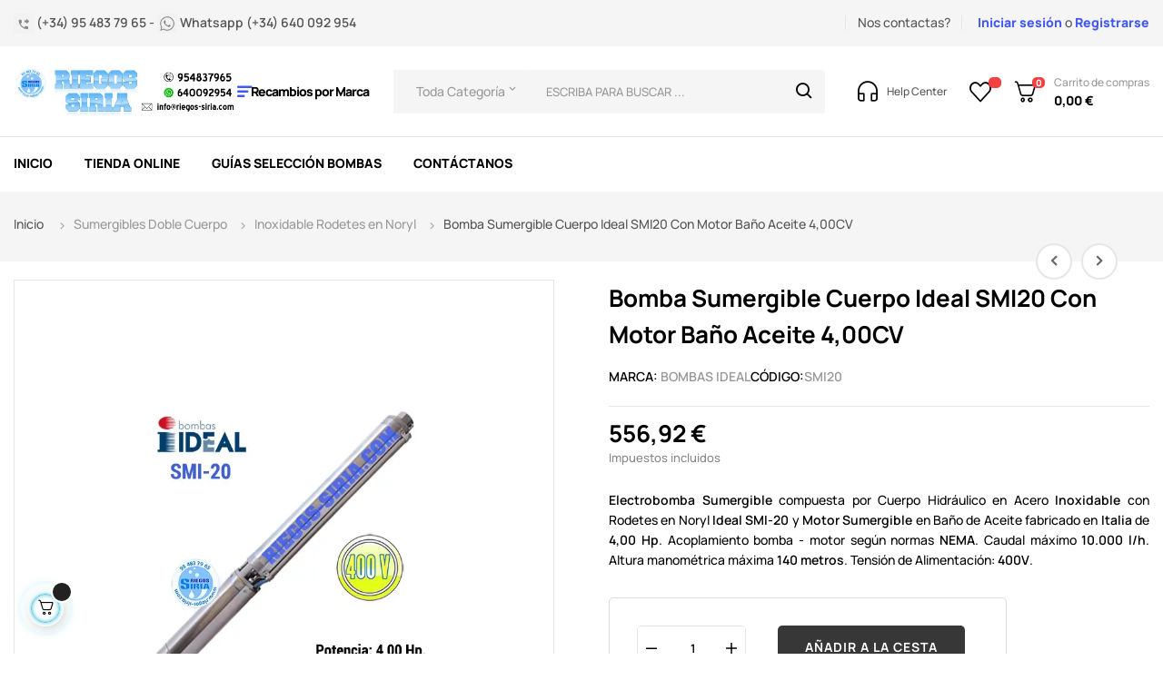

--- FILE ---
content_type: text/html; charset=utf-8
request_url: https://www.riegos-siria.com/-inoxidable-rodetes-en-noryl/460-electrobomba-sumergible-4-ideal-smi20-4-hp.html
body_size: 59514
content:
<!doctype html>
<html lang="es-ES"  class="default" >

  <head>
    
      
  <meta charset="utf-8">


  <meta http-equiv="x-ua-compatible" content="ie=edge">



  <title>BOMBA Sumergible POZO Profundo SMI 20 4 Hp</title>
  
    <link rel="preconnect" href="https://fonts.googleapis.com">
<link rel="preconnect" href="https://fonts.gstatic.com" crossorigin>

  
  <meta name="description" content="Comprar ONLINE al Mejor PRECIO BOMBA Sumergible para POZO PROFUNDO Ideal SMI20 de 4 CV. CAUDAL 10 m3/h. ALTURA Elevación 135 Mts. BOMBAS Agua Baratas">
  <meta name="keywords" content="smi 20,bombas ideal,riego,bombas,electrobomba,sistemas de riego,bomba agua,instalacion riego por goteo,pozo profundo,sumergibles">
        <link rel="canonical" href="https://www.riegos-siria.com/-inoxidable-rodetes-en-noryl/460-electrobomba-sumergible-4-ideal-smi20-4-hp.html">
    
      
  
  
    <script type="application/ld+json">
  {
    "@context": "https://schema.org",
    "@type": "Organization",
    "name" : "RIEGOS SIRIA, S.L.",
    "url" : "https://www.riegos-siria.com/"
         ,"logo": {
        "@type": "ImageObject",
        "url":"https://www.riegos-siria.com/img/logo-1719943822.jpg"
      }
      }
</script>

<script type="application/ld+json">
  {
    "@context": "https://schema.org",
    "@type": "WebPage",
    "isPartOf": {
      "@type": "WebSite",
      "url":  "https://www.riegos-siria.com/",
      "name": "RIEGOS SIRIA, S.L."
    },
    "name": "BOMBA Sumergible POZO Profundo SMI 20 4 Hp",
    "url":  "https://www.riegos-siria.com/-inoxidable-rodetes-en-noryl/460-electrobomba-sumergible-4-ideal-smi20-4-hp.html"
  }
</script>


  <script type="application/ld+json">
    {
      "@context": "https://schema.org",
      "@type": "BreadcrumbList",
      "itemListElement": [
                  {
            "@type": "ListItem",
            "position": 1,
            "name": "Casa",
            "item": "https://www.riegos-siria.com/"
          },                  {
            "@type": "ListItem",
            "position": 2,
            "name": "Sumergibles Doble Cuerpo",
            "item": "https://www.riegos-siria.com/199-bombas-sumergibles-pozo"
          },                  {
            "@type": "ListItem",
            "position": 3,
            "name": " Inoxidable Rodetes en Noryl",
            "item": "https://www.riegos-siria.com/200--inoxidable-rodetes-en-noryl"
          },                  {
            "@type": "ListItem",
            "position": 4,
            "name": "Bomba Sumergible Cuerpo Ideal SMI20 Con Motor Baño Aceite 4,00CV",
            "item": "https://www.riegos-siria.com/-inoxidable-rodetes-en-noryl/460-electrobomba-sumergible-4-ideal-smi20-4-hp.html"
          }              ]
    }
  </script>
  
  
  
      
  
  
    
  

  
    <meta property="og:title" content="BOMBA Sumergible POZO Profundo SMI 20 4 Hp" />
    <meta property="og:description" content="Comprar ONLINE al Mejor PRECIO BOMBA Sumergible para POZO PROFUNDO Ideal SMI20 de 4 CV. CAUDAL 10 m3/h. ALTURA Elevación 135 Mts. BOMBAS Agua Baratas" />
    <meta property="og:url" content="https://www.riegos-siria.com/-inoxidable-rodetes-en-noryl/460-electrobomba-sumergible-4-ideal-smi20-4-hp.html" />
    <meta property="og:site_name" content="RIEGOS SIRIA, S.L." />
        



  <meta name="viewport" content="width=device-width, initial-scale=1">



  <link rel="icon" type="image/vnd.microsoft.icon" href="https://www.riegos-siria.com/img/favicon.ico?1719943822">
  <link rel="shortcut icon" type="image/x-icon" href="https://www.riegos-siria.com/img/favicon.ico?1719943822">


  

    <link rel="stylesheet" href="https://www.riegos-siria.com/themes/at_autozpro/assets/css/theme.css" type="text/css" media="all">
  <link rel="stylesheet" href="https://www.riegos-siria.com/modules/ps_socialfollow/views/css/ps_socialfollow.css" type="text/css" media="all">
  <link rel="stylesheet" href="https://www.riegos-siria.com/modules/ets_superspeed/views/css/ets_superspeed.css" type="text/css" media="all">
  <link rel="stylesheet" href="https://www.riegos-siria.com/modules/advancedemailguard/views/css/front.css" type="text/css" media="all">
  <link rel="stylesheet" href="https://www.riegos-siria.com/modules/ecsocialsharing//views/css/ec_socialsharing.css" type="text/css" media="all">
  <link rel="stylesheet" href="https://www.riegos-siria.com/modules/ecsocialsharing/views/fonts/font-awesome/css/font-awesome.min.css" type="text/css" media="all">
  <link rel="stylesheet" href="https://www.riegos-siria.com/themes/at_autozpro/modules/leoblog/views/css/leoblog.css" type="text/css" media="all">
  <link rel="stylesheet" href="https://www.riegos-siria.com/themes/at_autozpro/modules/leoslideshow/views/css/typo/typo.css" type="text/css" media="all">
  <link rel="stylesheet" href="https://www.riegos-siria.com/themes/at_autozpro/modules/leoslideshow/views/css/iView/iview.css" type="text/css" media="all">
  <link rel="stylesheet" href="https://www.riegos-siria.com/themes/at_autozpro/modules/leoslideshow/views/css/iView/skin_4_responsive/style.css" type="text/css" media="all">
  <link rel="stylesheet" href="https://www.riegos-siria.com/themes/at_autozpro/modules/leoquicklogin/views/css/front.css" type="text/css" media="all">
  <link rel="stylesheet" href="https://www.riegos-siria.com/themes/at_autozpro/modules/leobootstrapmenu/views/css/megamenu.css" type="text/css" media="all">
  <link rel="stylesheet" href="https://www.riegos-siria.com/themes/at_autozpro/modules/leobootstrapmenu/views/css/leomenusidebar.css" type="text/css" media="all">
  <link rel="stylesheet" href="https://www.riegos-siria.com/modules/leofeature/views/css/jquery.mCustomScrollbar.css" type="text/css" media="all">
  <link rel="stylesheet" href="https://www.riegos-siria.com/themes/at_autozpro/modules/leofeature/views/css/front.css" type="text/css" media="all">
  <link rel="stylesheet" href="https://www.riegos-siria.com/themes/at_autozpro/modules/leonextprevious/views/css/front.css" type="text/css" media="all">
  <link rel="stylesheet" href="https://www.riegos-siria.com/modules/ceca/views/css/front.css" type="text/css" media="all">
  <link rel="stylesheet" href="https://www.riegos-siria.com/modules/idxlopd/views/css/idxlopd.css" type="text/css" media="all">
  <link rel="stylesheet" href="https://www.riegos-siria.com/modules/redsys/views/css/redsys.css" type="text/css" media="all">
  <link rel="stylesheet" href="https://www.riegos-siria.com/js/jquery/ui/themes/base/minified/jquery-ui.min.css" type="text/css" media="all">
  <link rel="stylesheet" href="https://www.riegos-siria.com/js/jquery/ui/themes/base/minified/jquery.ui.theme.min.css" type="text/css" media="all">
  <link rel="stylesheet" href="https://www.riegos-siria.com/js/jquery/plugins/fancybox/jquery.fancybox.css" type="text/css" media="all">
  <link rel="stylesheet" href="https://www.riegos-siria.com/modules/blockgrouptop/views/css/blockgrouptop.css" type="text/css" media="all">
  <link rel="stylesheet" href="https://www.riegos-siria.com/themes/at_autozpro/modules/leoproductsearch/views/css/leosearch.css" type="text/css" media="all">
  <link rel="stylesheet" href="https://www.riegos-siria.com/modules/leoproductsearch/views/css/jquery.autocomplete_productsearch.css" type="text/css" media="all">
  <link rel="stylesheet" href="https://www.riegos-siria.com/themes/at_autozpro/assets/css/custom.css" type="text/css" media="all">
  <link rel="stylesheet" href="https://www.riegos-siria.com/themes/at_autozpro/modules/appagebuilder/views/css/owl.carousel.css" type="text/css" media="all">
  <link rel="stylesheet" href="https://www.riegos-siria.com/themes/at_autozpro/modules/appagebuilder/views/css/owl.theme.css" type="text/css" media="all">
  <link rel="stylesheet" href="https://www.riegos-siria.com/themes/at_autozpro/modules/appagebuilder/views/css/slick-theme.css" type="text/css" media="all">
  <link rel="stylesheet" href="https://www.riegos-siria.com/themes/at_autozpro/modules/appagebuilder/views/css/slick.css" type="text/css" media="all">
  <link rel="stylesheet" href="https://www.riegos-siria.com/themes/at_autozpro/modules/appagebuilder/views/css/styles.css" type="text/css" media="all">
  <link rel="stylesheet" href="https://www.riegos-siria.com/modules/appagebuilder/views/css/unique.css" type="text/css" media="all">
  <link rel="stylesheet" href="https://www.riegos-siria.com/themes/at_autozpro/modules/appagebuilder/views/css/positions/headerposition2346573143.css" type="text/css" media="all">
  <link rel="stylesheet" href="https://www.riegos-siria.com/themes/at_autozpro/modules/appagebuilder/views/css/positions/contentposition2916876137.css" type="text/css" media="all">
  <link rel="stylesheet" href="https://www.riegos-siria.com/themes/at_autozpro/modules/appagebuilder/views/css/positions/footerposition2814584104.css" type="text/css" media="all">
  <link rel="stylesheet" href="https://www.riegos-siria.com/themes/at_autozpro/modules/appagebuilder/views/css/profiles/profile3239607035.css" type="text/css" media="all">



    


  


  <script type="text/javascript">
        var AdvancedEmailGuardData = {"meta":{"isGDPREnabled":true,"isLegacyOPCEnabled":false,"isLegacyMAModuleEnabled":false,"validationError":null},"settings":{"recaptcha":{"type":"v2_cbx","key":"6LdLDIkiAAAAANl5-nd92lOzethrxsXIS3Tw4i-j","forms":{"contact_us":{"size":"compact","align":"offset","offset":3}},"language":"shop","theme":"light","position":"bottomright","hidden":false,"deferred":false}},"context":{"ps":{"v17":true,"v17pc":true,"v17ch":true,"v16":false,"v161":false,"v15":false},"languageCode":"es","pageName":"product"},"trans":{"genericError":"Ha ocurrido un error, por favor, int\u00e9ntelo de nuevo."}};
        var LEO_COOKIE_THEME = "AUTOZPRO_PANEL_CONFIG";
        var acceptBycheckBox = "on";
        var add_cart_error = "Se ha producido un error al procesar su solicitud. Int\u00e9ntelo de nuevo";
        var ajaxLopdUrl = "https:\/\/www.riegos-siria.com\/module\/idxlopd\/ajax?ajax=1";
        var ajax_token = "a989d338c3d58878b6256a4a83d712c9";
        var ajaxsearch = "1";
        var always_load_content = false;
        var appagebuilderToken = "bbde8eed5bcd0e98ddda15f3729a7726";
        var buttonwishlist_title_add = "Lista de deseos";
        var buttonwishlist_title_remove = "Sacar de la WishList";
        var cButtons = [{"id_lopd_button":"1","id_button":null,"name":"submit","text":"Iniciar Sesi\u00f3n","controller":null,"details":null,"id_shop":null,"privacyUrlCompatible":"\/content\/11-politica-de-privacidad","privacyItCompatible":""},{"id_lopd_button":"5","id_button":"idxCombtabSubscribe","name":null,"text":"Subscribe me","controller":"product","details":null,"id_shop":null,"privacyUrlCompatible":"\/content\/11-politica-de-privacidad","privacyItCompatible":""},{"id_lopd_button":"9","id_button":"deluxe_product_q","name":"productquery_submit","text":"Enviar","controller":"product","details":null,"id_shop":null,"privacyUrlCompatible":"\/content\/11-politica-de-privacidad","privacyItCompatible":""},{"id_lopd_button":"11","id_button":"deluxe_price_alert","name":"pricealert_submit","text":"Enviar","controller":"product","details":null,"id_shop":null,"privacyUrlCompatible":"\/content\/11-politica-de-privacidad","privacyItCompatible":""},{"id_lopd_button":"12","id_button":"ps_emailalerts_submit_button","name":null,"text":"Notify me when available","controller":"product","details":null,"id_shop":null,"privacyUrlCompatible":"\/content\/11-politica-de-privacidad","privacyItCompatible":""}];
        var cancel_rating_txt = "Cancelar valoraci\u00f3n";
        var disable_review_form_txt = "No existe un criterio para opinar de este producto o este lenguaje";
        var enable_dropdown_defaultcart = 1;
        var enable_flycart_effect = 1;
        var enable_notification = 0;
        var height_cart_item = "115";
        var inContact = false;
        var inNewsletter = "on";
        var inOpc = false;
        var inProdAlert = false;
        var inRefunds = false;
        var inRegister = true;
        var isLogged = false;
        var leo_push = 0;
        var leo_search_url = "https:\/\/www.riegos-siria.com\/module\/leoproductsearch\/productsearch";
        var leo_token = "bbde8eed5bcd0e98ddda15f3729a7726";
        var leoproductsearch_static_token = "bbde8eed5bcd0e98ddda15f3729a7726";
        var leoproductsearch_token = "a989d338c3d58878b6256a4a83d712c9";
        var lf_is_gen_rtl = false;
        var lps_show_product_img = "1";
        var lps_show_product_price = true;
        var lql_ajax_url = "https:\/\/www.riegos-siria.com\/module\/leoquicklogin\/leocustomer";
        var lql_is_gen_rtl = false;
        var lql_module_dir = "\/modules\/leoquicklogin\/";
        var lql_myaccount_url = "https:\/\/www.riegos-siria.com\/mi-cuenta";
        var lql_redirect = "";
        var minChars = "3";
        var number_cartitem_display = 3;
        var numpro_display = "20";
        var prestashop = {"cart":{"products":[],"totals":{"total":{"type":"total","label":"Total","amount":0,"value":"0,00\u00a0\u20ac"},"total_including_tax":{"type":"total","label":"Total (impuestos incl.)","amount":0,"value":"0,00\u00a0\u20ac"},"total_excluding_tax":{"type":"total","label":"Total (impuestos excl.)","amount":0,"value":"0,00\u00a0\u20ac"}},"subtotals":{"products":{"type":"products","label":"Subtotal","amount":0,"value":"0,00\u00a0\u20ac"},"discounts":null,"shipping":{"type":"shipping","label":"Transporte","amount":0,"value":""},"tax":null},"products_count":0,"summary_string":"0 art\u00edculos","vouchers":{"allowed":1,"added":[]},"discounts":[],"minimalPurchase":5,"minimalPurchaseRequired":"Se necesita una compra m\u00ednima total de 5,00\u00a0\u20ac (impuestos exc.) para validar su pedido. En este momento el valor total de su carrito es de 0,00\u00a0\u20ac (impuestos exc.)."},"currency":{"id":1,"name":"Euro","iso_code":"EUR","iso_code_num":"978","sign":"\u20ac"},"customer":{"lastname":null,"firstname":null,"email":null,"birthday":null,"newsletter":null,"newsletter_date_add":null,"optin":null,"website":null,"company":null,"siret":null,"ape":null,"is_logged":false,"gender":{"type":null,"name":null},"addresses":[]},"country":{"id_zone":"7","id_currency":"0","call_prefix":"34","iso_code":"ES","active":"1","contains_states":"1","need_identification_number":"1","need_zip_code":"1","zip_code_format":"NNNNN","display_tax_label":"1","name":"Espa\u00f1a","id":6},"language":{"name":"Espa\u00f1ol (Spanish)","iso_code":"es","locale":"es-ES","language_code":"es","active":"1","is_rtl":"0","date_format_lite":"d\/m\/Y","date_format_full":"d\/m\/Y H:i:s","id":1},"page":{"title":"","canonical":"https:\/\/www.riegos-siria.com\/-inoxidable-rodetes-en-noryl\/460-electrobomba-sumergible-4-ideal-smi20-4-hp.html","meta":{"title":"BOMBA Sumergible POZO Profundo SMI 20 4 Hp","description":"Comprar ONLINE al Mejor PRECIO BOMBA Sumergible para POZO PROFUNDO Ideal SMI20 de 4 CV. CAUDAL 10 m3\/h. ALTURA Elevaci\u00f3n 135 Mts. BOMBAS Agua Baratas","keywords":"smi 20,bombas ideal,riego,bombas,electrobomba,sistemas de riego,bomba agua,instalacion riego por goteo,pozo profundo,sumergibles","robots":"index"},"page_name":"product","body_classes":{"lang-es":true,"lang-rtl":false,"country-ES":true,"currency-EUR":true,"layout-full-width":true,"page-product":true,"tax-display-enabled":true,"page-customer-account":false,"product-id-460":true,"product-Bomba Sumergible Cuerpo Ideal SMI20 Con Motor Ba\u00f1o Aceite 4,00CV":true,"product-id-category-200":true,"product-id-manufacturer-10":true,"product-id-supplier-0":true,"product-available-for-order":true},"admin_notifications":[],"password-policy":{"feedbacks":{"0":"Muy d\u00e9bil","1":"D\u00e9bil","2":"Promedio","3":"Fuerte","4":"Muy fuerte","Straight rows of keys are easy to guess":"Una serie seguida de teclas de la misma fila es f\u00e1cil de adivinar","Short keyboard patterns are easy to guess":"Los patrones de teclado cortos son f\u00e1ciles de adivinar","Use a longer keyboard pattern with more turns":"Usa un patr\u00f3n de teclado m\u00e1s largo y con m\u00e1s giros","Repeats like \"aaa\" are easy to guess":"Las repeticiones como \u00abaaa\u00bb son f\u00e1ciles de adivinar","Repeats like \"abcabcabc\" are only slightly harder to guess than \"abc\"":"Las repeticiones como \"abcabcabc\" son solo un poco m\u00e1s dif\u00edciles de adivinar que \"abc\"","Sequences like abc or 6543 are easy to guess":"Las secuencias como \"abc\" o \"6543\" son f\u00e1ciles de adivinar","Recent years are easy to guess":"Los a\u00f1os recientes son f\u00e1ciles de adivinar","Dates are often easy to guess":"Las fechas suelen ser f\u00e1ciles de adivinar","This is a top-10 common password":"Esta es una de las 10 contrase\u00f1as m\u00e1s comunes","This is a top-100 common password":"Esta es una de las 100 contrase\u00f1as m\u00e1s comunes","This is a very common password":"Esta contrase\u00f1a es muy com\u00fan","This is similar to a commonly used password":"Esta contrase\u00f1a es similar a otras contrase\u00f1as muy usadas","A word by itself is easy to guess":"Una palabra que por s\u00ed misma es f\u00e1cil de adivinar","Names and surnames by themselves are easy to guess":"Los nombres y apellidos completos son f\u00e1ciles de adivinar","Common names and surnames are easy to guess":"Los nombres comunes y los apellidos son f\u00e1ciles de adivinar","Use a few words, avoid common phrases":"Usa varias palabras, evita frases comunes","No need for symbols, digits, or uppercase letters":"No se necesitan s\u00edmbolos, d\u00edgitos o letras may\u00fasculas","Avoid repeated words and characters":"Evita repetir palabras y caracteres","Avoid sequences":"Evita secuencias","Avoid recent years":"Evita a\u00f1os recientes","Avoid years that are associated with you":"Evita a\u00f1os que puedan asociarse contigo","Avoid dates and years that are associated with you":"Evita a\u00f1os y fechas que puedan asociarse contigo","Capitalization doesn't help very much":"Las may\u00fasculas no ayudan mucho","All-uppercase is almost as easy to guess as all-lowercase":"Todo en may\u00fasculas es casi tan f\u00e1cil de adivinar como en min\u00fasculas","Reversed words aren't much harder to guess":"Las palabras invertidas no son mucho m\u00e1s dif\u00edciles de adivinar","Predictable substitutions like '@' instead of 'a' don't help very much":"Las sustituciones predecibles como usar \"@\" en lugar de \"a\" no ayudan mucho","Add another word or two. Uncommon words are better.":"A\u00f1ade una o dos palabras m\u00e1s. Es mejor usar palabras poco habituales."}}},"shop":{"name":"RIEGOS SIRIA, S.L.","logo":"https:\/\/www.riegos-siria.com\/img\/logo-1719943822.jpg","stores_icon":"https:\/\/www.riegos-siria.com\/img\/logo_stores.png","favicon":"https:\/\/www.riegos-siria.com\/img\/favicon.ico"},"core_js_public_path":"\/themes\/","urls":{"base_url":"https:\/\/www.riegos-siria.com\/","current_url":"https:\/\/www.riegos-siria.com\/-inoxidable-rodetes-en-noryl\/460-electrobomba-sumergible-4-ideal-smi20-4-hp.html","shop_domain_url":"https:\/\/www.riegos-siria.com","img_ps_url":"https:\/\/www.riegos-siria.com\/img\/","img_cat_url":"https:\/\/www.riegos-siria.com\/img\/c\/","img_lang_url":"https:\/\/www.riegos-siria.com\/img\/l\/","img_prod_url":"https:\/\/www.riegos-siria.com\/img\/p\/","img_manu_url":"https:\/\/www.riegos-siria.com\/img\/m\/","img_sup_url":"https:\/\/www.riegos-siria.com\/img\/su\/","img_ship_url":"https:\/\/www.riegos-siria.com\/img\/s\/","img_store_url":"https:\/\/www.riegos-siria.com\/img\/st\/","img_col_url":"https:\/\/www.riegos-siria.com\/img\/co\/","img_url":"https:\/\/www.riegos-siria.com\/themes\/at_autozpro\/assets\/img\/","css_url":"https:\/\/www.riegos-siria.com\/themes\/at_autozpro\/assets\/css\/","js_url":"https:\/\/www.riegos-siria.com\/themes\/at_autozpro\/assets\/js\/","pic_url":"https:\/\/www.riegos-siria.com\/upload\/","theme_assets":"https:\/\/www.riegos-siria.com\/themes\/at_autozpro\/assets\/","theme_dir":"https:\/\/www.riegos-siria.com\/themes\/at_autozpro\/","pages":{"address":"https:\/\/www.riegos-siria.com\/direccion","addresses":"https:\/\/www.riegos-siria.com\/direcciones","authentication":"https:\/\/www.riegos-siria.com\/autenticacion","manufacturer":"https:\/\/www.riegos-siria.com\/bombas-espa-bombas-ideal-bombas-pentax-bombas-shakti-motor-franklin-motor-sumoto-kpc-kipor-benassi","cart":"https:\/\/www.riegos-siria.com\/carro-de-la-compra","category":"https:\/\/www.riegos-siria.com\/index.php?controller=category","cms":"https:\/\/www.riegos-siria.com\/index.php?controller=cms","contact":"https:\/\/www.riegos-siria.com\/solicite-cualquier-tipo-de-informacion-sobre-nuestros-productos-fuentes-de-andalucia-sevilla","discount":"https:\/\/www.riegos-siria.com\/descuento","guest_tracking":"https:\/\/www.riegos-siria.com\/seguimiento-pedido-invitado","history":"https:\/\/www.riegos-siria.com\/historial-de-pedidos","identity":"https:\/\/www.riegos-siria.com\/identidad","index":"https:\/\/www.riegos-siria.com\/","my_account":"https:\/\/www.riegos-siria.com\/mi-cuenta","order_confirmation":"https:\/\/www.riegos-siria.com\/index.php?controller=order-confirmation","order_detail":"https:\/\/www.riegos-siria.com\/index.php?controller=order-detail","order_follow":"https:\/\/www.riegos-siria.com\/devolucion-de-productos","order":"https:\/\/www.riegos-siria.com\/carrito","order_return":"https:\/\/www.riegos-siria.com\/index.php?controller=order-return","order_slip":"https:\/\/www.riegos-siria.com\/vales","pagenotfound":"https:\/\/www.riegos-siria.com\/index.php?controller=pagenotfound","password":"https:\/\/www.riegos-siria.com\/olvidaste-tu-contrasena","pdf_invoice":"https:\/\/www.riegos-siria.com\/index.php?controller=pdf-invoice","pdf_order_return":"https:\/\/www.riegos-siria.com\/index.php?controller=pdf-order-return","pdf_order_slip":"https:\/\/www.riegos-siria.com\/index.php?controller=pdf-order-slip","prices_drop":"https:\/\/www.riegos-siria.com\/los-mayores-descuentos-de-internet-garantizado-fuentes-de-andalucia-sevilla","product":"https:\/\/www.riegos-siria.com\/index.php?controller=product","registration":"https:\/\/www.riegos-siria.com\/index.php?controller=registration","search":"https:\/\/www.riegos-siria.com\/buscar","sitemap":"https:\/\/www.riegos-siria.com\/mapa-del-sitio","stores":"https:\/\/www.riegos-siria.com\/tiendas","supplier":"https:\/\/www.riegos-siria.com\/proveedores","new_products":"https:\/\/www.riegos-siria.com\/conozca-los-nuevos-productos-de-riegos-siria-maxima-calidad-excelente-servicio-post-venta-fuentes-de-andalucia-sevilla","brands":"https:\/\/www.riegos-siria.com\/bombas-espa-bombas-ideal-bombas-pentax-bombas-shakti-motor-franklin-motor-sumoto-kpc-kipor-benassi","register":"https:\/\/www.riegos-siria.com\/index.php?controller=registration","order_login":"https:\/\/www.riegos-siria.com\/carrito?login=1"},"alternative_langs":[],"actions":{"logout":"https:\/\/www.riegos-siria.com\/?mylogout="},"no_picture_image":{"bySize":{"cart_default":{"url":"https:\/\/www.riegos-siria.com\/img\/p\/es-default-cart_default.jpg","width":125,"height":125},"small_default":{"url":"https:\/\/www.riegos-siria.com\/img\/p\/es-default-small_default.jpg","width":214,"height":214},"home_default":{"url":"https:\/\/www.riegos-siria.com\/img\/p\/es-default-home_default.jpg","width":300,"height":300},"medium_default":{"url":"https:\/\/www.riegos-siria.com\/img\/p\/es-default-medium_default.jpg","width":320,"height":320},"large_default":{"url":"https:\/\/www.riegos-siria.com\/img\/p\/es-default-large_default.jpg","width":915,"height":915}},"small":{"url":"https:\/\/www.riegos-siria.com\/img\/p\/es-default-cart_default.jpg","width":125,"height":125},"medium":{"url":"https:\/\/www.riegos-siria.com\/img\/p\/es-default-home_default.jpg","width":300,"height":300},"large":{"url":"https:\/\/www.riegos-siria.com\/img\/p\/es-default-large_default.jpg","width":915,"height":915},"legend":""}},"configuration":{"display_taxes_label":true,"display_prices_tax_incl":true,"is_catalog":false,"show_prices":true,"opt_in":{"partner":true},"quantity_discount":{"type":"discount","label":"Descuento unitario"},"voucher_enabled":1,"return_enabled":0},"field_required":[],"breadcrumb":{"links":[{"title":"Casa","url":"https:\/\/www.riegos-siria.com\/"},{"title":"Sumergibles Doble Cuerpo","url":"https:\/\/www.riegos-siria.com\/199-bombas-sumergibles-pozo"},{"title":" Inoxidable Rodetes en Noryl","url":"https:\/\/www.riegos-siria.com\/200--inoxidable-rodetes-en-noryl"},{"title":"Bomba Sumergible Cuerpo Ideal SMI20 Con Motor Ba\u00f1o Aceite 4,00CV","url":"https:\/\/www.riegos-siria.com\/-inoxidable-rodetes-en-noryl\/460-electrobomba-sumergible-4-ideal-smi20-4-hp.html"}],"count":4},"link":{"protocol_link":"https:\/\/","protocol_content":"https:\/\/"},"time":1769529608,"static_token":"bbde8eed5bcd0e98ddda15f3729a7726","token":"a989d338c3d58878b6256a4a83d712c9","debug":false};
        var prestashopFacebookAjaxController = "https:\/\/www.riegos-siria.com\/module\/ps_facebook\/Ajax";
        var privacyItContact = "";
        var privacyItExpress = "";
        var privacyItNews = "";
        var privacyItProduct = "";
        var privacyItRefunds = "";
        var privacyItRegister = "";
        var privacyUrl = "\/content\/11-politica-de-privacidad";
        var privacyUrlContact = "\/content\/11-politica-de-privacidad";
        var privacyUrlExpress = "\/content\/11-politica-de-privacidad";
        var privacyUrlNews = "\/content\/11-politica-de-privacidad";
        var privacyUrlProduct = "\/content\/11-politica-de-privacidad";
        var privacyUrlRefunds = "\/content\/11-politica-de-privacidad";
        var privacyUrlText = "Acepto la pol\u00edtica de privacidad";
        var privacyUrlerrorText = "Por favor, acepte las condiciones para continuar";
        var psemailsubscription_subscription = "https:\/\/www.riegos-siria.com\/module\/ps_emailsubscription\/subscription";
        var review_error = "Se ha producido un error al procesar su solicitud. Int\u00e9ntelo de nuevo";
        var show_lopd_alert = false;
        var show_popup = 1;
        var ssIsCeInstalled = false;
        var ss_link_image_webp = "https:\/\/www.riegos-siria.com\/modules\/ets_superspeed\/views\/img\/en.webp";
        var text_no_product = "No tiene productos";
        var text_results_count = "Resultados";
        var title_compatible_cond = "Info";
        var title_news_cond = "Informaci\u00f3n sobre la suscripci\u00f3n al newsletter";
        var title_reg_cond = "Informaci\u00f3n sobre el registro";
        var title_regguest_cond = "Informaci\u00f3n de registro de invitado";
        var type_dropdown_defaultcart = "dropdown";
        var type_flycart_effect = "fade";
        var url_leoproductattribute = "https:\/\/www.riegos-siria.com\/module\/leofeature\/LeoProductAttribute";
        var width_cart_item = "265";
        var wishlist_add = "El producto ha sido a\u00f1adido a su lista de deseos";
        var wishlist_cancel_txt = "Cancelar";
        var wishlist_confirm_del_txt = "Eliminar el elemento seleccionado?";
        var wishlist_del_default_txt = "No se puede eliminar por defecto deseos";
        var wishlist_email_txt = "Direcci\u00f3n de correo electr\u00f3nico";
        var wishlist_loggin_required = "Tienes que iniciar sesi\u00f3n para poder gestionar su lista de deseos";
        var wishlist_ok_txt = "De acuerdo";
        var wishlist_quantity_required = "Debe introducir una cantidad";
        var wishlist_remove = "El producto se retir\u00f3 con \u00e9xito de su Lista de deseos";
        var wishlist_reset_txt = "Reiniciar";
        var wishlist_send_txt = "Enviar";
        var wishlist_send_wishlist_txt = "Enviar lista de deseos";
        var wishlist_url = "https:\/\/www.riegos-siria.com\/module\/leofeature\/mywishlist";
        var wishlist_viewwishlist = "Ver su lista de deseos";
      </script>
<script type="text/javascript">
	var choosefile_text = "Elija el archivo";
	var turnoff_popup_text = "No volver a mostrar esta ventana emergente";
	
	var size_item_quickview = 82;
	var style_scroll_quickview = 'vertical';
	
	var size_item_page = 113;
	var style_scroll_page = 'horizontal';
	
	var size_item_quickview_attr = 101;	
	var style_scroll_quickview_attr = 'vertical';
	
	var size_item_popup = 160;
	var style_scroll_popup = 'vertical';
</script>


  <script type="text/javascript">
var sp_link_base ='https://www.riegos-siria.com';
</script>
<style>
.layered_filter_ul .radio,.layered_filter_ul .checkbox {
    display: inline-block;
}
.ets_speed_dynamic_hook .cart-products-count{
    display:none!important;
}
.ets_speed_dynamic_hook .ajax_cart_quantity ,.ets_speed_dynamic_hook .ajax_cart_product_txt,.ets_speed_dynamic_hook .ajax_cart_product_txt_s{
    display:none!important;
}
.ets_speed_dynamic_hook .shopping_cart > a:first-child:after {
    display:none!important;
}
</style><script type="text/javascript">
	
	var FancyboxI18nClose = "Cerrar";
	var FancyboxI18nNext = "Siguiente";
	var FancyboxI18nPrev = "Anterior";
	var current_link = "http://www.riegos-siria.com/";		
	var currentURL = window.location;
	currentURL = String(currentURL);
	currentURL = currentURL.replace("https://","").replace("http://","").replace("www.","").replace( /#\w*/, "" );
	current_link = current_link.replace("https://","").replace("http://","").replace("www.","");
	var text_warning_select_txt = "Por favor seleccione uno de quitar?";
	var text_confirm_remove_txt = "¿Seguro para eliminar fila de pie?";
	var close_bt_txt = "Cerrar";
	var list_menu = [];
	var list_menu_tmp = {};
	var list_tab = [];
	var isHomeMenu = 0;
	
</script><!-- @file modules\appagebuilder\views\templates\hook\header -->

<script>
	/**
	 * List functions will run when document.ready()
	 */
	var ap_list_functions = [];
	/**
	 * List functions will run when window.load()
	 */
	var ap_list_functions_loaded = [];

	/**
	 * List functions will run when document.ready() for theme
	 */

	var products_list_functions = [];
</script>


<script type='text/javascript'>
	var leoOption = {
		category_qty:0,
		product_list_image:0,
		product_one_img:1,
		productCdown: 0,
		productColor: 0,
		homeWidth: 300,
		homeheight: 300,
	}

	ap_list_functions.push(function(){
		if (typeof $.LeoCustomAjax !== "undefined" && $.isFunction($.LeoCustomAjax)) {
			var leoCustomAjax = new $.LeoCustomAjax();
			leoCustomAjax.processAjax();
		}
	});
</script>




    
  <meta property="og:type" content="product">
      <meta property="og:image" content="https://www.riegos-siria.com/15910-large_default/electrobomba-sumergible-4-ideal-smi20-4-hp.webp">
  
      <meta property="product:pretax_price:amount" content="460.2675">
    <meta property="product:pretax_price:currency" content="EUR">
    <meta property="product:price:amount" content="556.92">
    <meta property="product:price:currency" content="EUR">
      <meta property="product:weight:value" content="29.300000">
  <meta property="product:weight:units" content="kg">
  
  </head>

  <body id="product" class="lang-es country-es currency-eur layout-full-width page-product tax-display-enabled product-id-460 product-bomba-sumergible-cuerpo-ideal-smi20-con-motor-bano-aceite-4-00cv product-id-category-200 product-id-manufacturer-10 product-id-supplier-0 product-available-for-order fullwidth">

    
      
    

    <main id="page">
      
              
      <header id="header">
        
          
  <div class="header-banner">
          <div class="container">
              <div class="inner"></div>
          </div>
        </div>



  <nav class="header-nav">
    <div class="topnav">
              <div class="inner"><!-- @file modules\appagebuilder\views\templates\hook\ApRow -->
<div class="wrapper"
            style="background: #F5F5F5 no-repeat"
                        >

<div class="container">
    <div        class="row box-top-nav ApRow  has-bg bg-fullwidth-container"
                            style=""                >
                                            <!-- @file modules\appagebuilder\views\templates\hook\ApColumn -->
<div    class="col-xl-6 col-lg-6 col-md-6 col-sm-6 col-xs-6 col-sp-6 box-top-left ApColumn "
	    >
                    <!-- @file modules\appagebuilder\views\templates\hook\ApGeneral -->
<div     class="block ApRawHtml">
	                    <!-- <p>¡Hola! Bienvenido a la tienda en línea de Autozpro.</p> <div class="block ApHtml">--><div class=" ">                        <div class="block_content"><div class="phone"><img src="https://riegos-siria.com/img/cms/tel.png" alt="telefono icono"><strong> (+34) 95 483 79 65 -</strong> <img src="https://riegos-siria.com/img/cms/whats.png" alt="icono whatsapp"><strong> Whatsapp (+34) 640 092 954</strong></div></div>        </div>    	</div>
    </div><!-- @file modules\appagebuilder\views\templates\hook\ApColumn -->
<div    class="col-xl-6 col-lg-6 col-md-12 col-sm-12 col-xs-12 col-sp-12 box-top-right ApColumn "
	    >
                    <!-- @file modules\appagebuilder\views\templates\hook\ApBlockLink -->
            <div class="block ApLink box-top-link ApBlockLink">
                        
                            <ul>
                                                            <li><a href=" " target="_self"> </a></li>
                                                                                <li><a href="https://www.riegos-siria.com/solicite-cualquier-tipo-de-informacion-sobre-nuestros-productos-fuentes-de-andalucia-sevilla" target="_self">Nos contactas?</a></li>
                                                    </ul>
                    </div>
    <!-- @file modules\appagebuilder\views\templates\hook\ApModule -->
  <div class="userinfo-selector popup-over pull-right e-scale">
    <ul class="nav_title_info">
            <li>
        <a class="signin leo-quicklogin" data-enable-sociallogin="enable" data-type="popup" data-layout="login"
          href="javascript:void(0)" title="Acceda a su cuenta de cliente"
          rel="nofollow">
          <span>Iniciar sesión</span>
        </a>
        <span class="or">o</span>
      </li>
      <li>
        <a class="register leo-quicklogin" data-enable-sociallogin="enable" data-type="popup" data-layout="register"
          href="javascript:void(0)" title="Registrarse" rel="nofollow">
          <span>&nbsp;Registrarse</span>
        </a>
      </li>
          </ul>
    <div class="hidden-xs-up my-account">
      <a href="javascript:void(0)" data-toggle="dropdown" class="popup-title"
        title="Cuenta">
        <i class="nova-user"></i>
        <span class="user_title">Mi Cuenta</span>
        <i class="fa fa-angle-down"></i>
      </a>
      <ul class="popup-content dropdown-menu user-info">
                <li>
          <a class="signin leo-quicklogin" data-enable-sociallogin="enable" data-type="popup" data-layout="login"
            href="javascript:void(0)" title="Acceda a su cuenta de cliente"
            rel="nofollow">
            <i class="fa fa-unlock-alt"></i>
            <span>Iniciar sesión</span>
          </a>
        </li>
                <li>
          <a class="myacount dropdown-item" href="https://www.riegos-siria.com/autenticacion?back=https%3A%2F%2Fwww.riegos-siria.com%2F-inoxidable-rodetes-en-noryl%2F460-electrobomba-sumergible-4-ideal-smi20-4-hp.html"
            title="Mi cuenta" rel="nofollow">
            <i class="fa fa-user"></i>
            <span>Mi cuenta</span>
          </a>
        </li>
        <li>
          <a class="checkout dropdown-item" href="//www.riegos-siria.com/carro-de-la-compra?action=show"
            title="Pedido" rel="nofollow">
            <i class="fa fa-sign-out" aria-hidden="true"></i>
            <span>Revisa</span>
          </a>
        </li>
        <li>
          <a class="ap-btn-wishlist dropdown-item"
            href="//www.riegos-siria.com/module/leofeature/mywishlist"
            title="Lista de deseos" rel="nofollow">
            <i class="fa fa-heart-o"></i>
            <span>Lista de deseos</span>
            (<span class="ap-total-wishlist ap-total"></span>)
          </a>
        </li>
        <li>
          <a class="ap-btn-compare dropdown-item"
            href="//www.riegos-siria.com/module/leofeature/productscompare"
            title="Compara" rel="nofollow">
            <i class="fa fa-retweet"></i>
            <span>Compara</span>
            (<span class="ap-total-compare ap-total"></span>)
          </a>
        </li>

      </ul>
    </div>
  </div>
    </div>            </div>
</div>
</div>
        
	<script>
		ap_list_functions.push(function(){
			$.stellar({horizontalScrolling:false}); 
		});
	</script>
    
    </div>
          </div>
    <div class="bottomnav">
              <div class="inner"></div>
          </div>
  </nav>



  <div class="header-top">
          <div class="inner"><!-- @file modules\appagebuilder\views\templates\hook\ApRow -->
<div class="wrapper"
    >

<div class="container">
    <div        class="row ApRow  has-bg bg-boxed"
                            style="background: no-repeat;"        data-bg_data=" no-repeat"        >
                                            <!-- @file modules\appagebuilder\views\templates\hook\ApColumn -->
<div    class="col-xl-12 col-lg-12 col-md-12 col-sm-12 col-xs-12 col-sp-12 box-bottom-nav ApColumn "
	    >
                    <!-- @file modules\appagebuilder\views\templates\hook\ApGenCode -->

	<div class="header_logo"><a href="https://www.riegos-siria.com/">            <img class="logo img-fluid" src="https://www.riegos-siria.com/img/logo-1719943822.jpg" alt="RIEGOS SIRIA, S.L. Logo">          </a></div>
<!-- @file modules\appagebuilder\views\templates\hook\ApSlideShow -->
<div id="memgamenu-form_2283507717" class="ApMegamenu">
				<div data-megamenu-id="2283507717" class="leo-verticalmenu ">
		<h4 class="title_block verticalmenu-button">Recambios por Marca</h4>
		<div class="box-content block_content">
			<div class="verticalmenu" role="navigation"><ul class="nav navbar-nav megamenu vertical right">    <li data-menu-type="url" class="nav-item   leo-1" >
        <a class="nav-link has-category" href="https://www.riegos-siria.com/711-alpina-por-modelo" target="_self">
                            
                            <span class="menu-title">Alpina</span>
                                                        </a>
    </li>
    <li data-menu-type="url" class="nav-item   leo-1" >
        <a class="nav-link has-category" href="https://www.riegos-siria.com/217-sthil-por-modelo" target="_self">
                            
                            <span class="menu-title">Sthil</span>
                                                        </a>
    </li>
    <li data-menu-type="url" class="nav-item   leo-1" >
        <a class="nav-link has-category" href="https://www.riegos-siria.com/227-husqvarna-por-modelo" target="_self">
                            
                            <span class="menu-title">Husqvarna</span>
                                                        </a>
    </li>
    <li data-menu-type="url" class="nav-item   leo-1" >
        <a class="nav-link has-category" href="https://www.riegos-siria.com/208-honda-por-modelo" target="_self">
                            
                            <span class="menu-title">Honda</span>
                                                        </a>
    </li>
    <li data-menu-type="url" class="nav-item   leo-1" >
        <a class="nav-link has-category" href="https://www.riegos-siria.com/808-stiga-por-modelo" target="_self">
                            
                            <span class="menu-title">Stiga</span>
                                                        </a>
    </li>
    <li data-menu-type="url" class="nav-item   leo-1" >
        <a class="nav-link has-category" href="https://www.riegos-siria.com/1033-oleo-mac-por-modelo" target="_self">
                            
                            <span class="menu-title">Oleo Mac</span>
                                                        </a>
    </li>
    <li data-menu-type="url" class="nav-item   leo-1" >
        <a class="nav-link has-category" href="https://www.riegos-siria.com/1034-efco-por-modelo" target="_self">
                            
                            <span class="menu-title">Efco</span>
                                                        </a>
    </li>
    <li data-menu-type="url" class="nav-item   leo-1" >
        <a class="nav-link has-category" href="https://www.riegos-siria.com/209-recambios-motor-briggs-stratton" target="_self">
                            
                            <span class="menu-title">Briggs Stratton</span>
                                                        </a>
    </li>
    <li data-menu-type="url" class="nav-item   leo-1" >
        <a class="nav-link has-category" href="https://www.riegos-siria.com/210-recambios-motor-robin" target="_self">
                            
                            <span class="menu-title">Robin</span>
                                                        </a>
    </li>
    <li data-menu-type="url" class="nav-item   leo-1" >
        <a class="nav-link has-category" href="https://www.riegos-siria.com/211-recambios-motosierras" target="_self">
                            
                            <span class="menu-title">Accesorios Motosierras</span>
                                                        </a>
    </li>
    <li data-menu-type="url" class="nav-item   leo-1" >
        <a class="nav-link has-category" href="https://www.riegos-siria.com/215-recambios-desbrozadoras" target="">
                            
                            <span class="menu-title">Accesorios Desbrozadoras</span>
                                                        </a>
    </li>
    <li data-menu-type="url" class="nav-item   leo-1" >
        <a class="nav-link has-category" href="https://www.riegos-siria.com/216-recambios-cortasetos" target="">
                            
                            <span class="menu-title">Accesorios Cortasetos</span>
                                                        </a>
    </li>
    <li data-menu-type="url" class="nav-item   leo-1" >
        <a class="nav-link has-category" href="https://www.riegos-siria.com/224-recambios-cortacespedes" target="">
                            
                            <span class="menu-title">Accesorios Cortacesped</span>
                                                        </a>
    </li>
</ul></div>
		</div>
	</div>
	<script type="text/javascript">
		
			// var type="vertical";	
			
			list_menu_tmp.id = '2283507717';			
			list_menu_tmp.type = 'vertical';
			list_menu_tmp.list_tab = list_tab;
			list_menu.push(list_menu_tmp);
			list_menu_tmp = {};
			list_tab = {};
				
	</script>
	
	
	</div>
<!-- @file modules\appagebuilder\views\templates\hook\ApModule -->


<!-- Block search module -->
<div id="leo_search_block_top" class="block exclusive search-by-category">
	<p class="title_block">Buscar aquí...</p>
		<form method="get" action="https://www.riegos-siria.com/index.php?controller=productsearch" id="leosearchtopbox" data-label-suggestion="Sugerencia" data-search-for="Buscar" data-in-category="en esta categoría" data-products-for="Productos para" data-label-products="Productos" data-view-all="Ver todos">
		<input type="hidden" name="fc" value="module" />
		<input type="hidden" name="module" value="leoproductsearch" />
		<input type="hidden" name="controller" value="productsearch" />
		<input type="hidden" name="txt_not_found" value="no se encontró producto">
                <input type="hidden" name="leoproductsearch_static_token" value="bbde8eed5bcd0e98ddda15f3729a7726"/>
		    			<div class="block_content clearfix leoproductsearch-content">
					
				<div class="list-cate-wrapper">
					<input id="leosearchtop-cate-id" name="cate" value="" type="hidden">
					<a href="javascript:void(0)" id="dropdownListCateTop" class="select-title" rel="nofollow" data-toggle="dropdown" aria-haspopup="true" aria-expanded="false">
						<span>Toda categoría</span>
						<i class="material-icons pull-xs-right">keyboard_arrow_down</i>
					</a>
					<div class="list-cate dropdown-menu" aria-labelledby="dropdownListCateTop">
						<a href="#" data-cate-id="" data-cate-name="Toda categoría" class="cate-item active" >Toda categoría</a>				
						<a href="#" data-cate-id="2" data-cate-name="Inicio" class="cate-item cate-level-1" >Inicio</a>
						
  <a href="#" data-cate-id="10" data-cate-name=" Jardinería" class="cate-item cate-level-2" >-- Jardinería</a>
  <a href="#" data-cate-id="11" data-cate-name=" Maquinaria" class="cate-item cate-level-3" >--- Maquinaria</a>
  <a href="#" data-cate-id="12" data-cate-name="Cortacésped de Batería" class="cate-item cate-level-4" >----Cortacésped de Batería</a>
  <a href="#" data-cate-id="13" data-cate-name="Cortasetos de Batería y Altura" class="cate-item cate-level-4" >----Cortasetos de Batería y Altura</a>
  <a href="#" data-cate-id="14" data-cate-name="Desbrozadoras de Batería y Cortabordes" class="cate-item cate-level-4" >----Desbrozadoras de Batería y Cortabordes</a>
  <a href="#" data-cate-id="15" data-cate-name="Herramientas Multifunción de Batería" class="cate-item cate-level-4" >----Herramientas Multifunción de Batería</a>
  <a href="#" data-cate-id="19" data-cate-name="Cortadores a Gasolina" class="cate-item cate-level-4" >----Cortadores a Gasolina</a>
  <a href="#" data-cate-id="22" data-cate-name="Ahoyadoras de Batería (Barrenas de Tierra)" class="cate-item cate-level-4" >----Ahoyadoras de Batería (Barrenas de Tierra)</a>
  <a href="#" data-cate-id="25" data-cate-name="Maquinaria de Jardín a Batería" class="cate-item cate-level-4" >----Maquinaria de Jardín a Batería</a>
  <a href="#" data-cate-id="26" data-cate-name="Motosierras de Batería y Poda" class="cate-item cate-level-4" >----Motosierras de Batería y Poda</a>
  <a href="#" data-cate-id="27" data-cate-name="Tijeras de Poda a Batería" class="cate-item cate-level-4" >----Tijeras de Poda a Batería</a>
  <a href="#" data-cate-id="28" data-cate-name="Sopladores de Batería y Aspiradores" class="cate-item cate-level-4" >----Sopladores de Batería y Aspiradores</a>
  <a href="#" data-cate-id="29" data-cate-name=" Hidrolimpiadoras" class="cate-item cate-level-4" >---- Hidrolimpiadoras</a>
  <a href="#" data-cate-id="553" data-cate-name="Uso no Profesional" class="cate-item cate-level-5" >-----Uso no Profesional</a>
  <a href="#" data-cate-id="554" data-cate-name="Uso Profesional" class="cate-item cate-level-5" >-----Uso Profesional</a>
  <a href="#" data-cate-id="30" data-cate-name=" Recambios y Accesorios" class="cate-item cate-level-4" >---- Recambios y Accesorios</a>
  <a href="#" data-cate-id="711" data-cate-name="ALPINA por Modelo" class="cate-item cate-level-5" >-----ALPINA por Modelo</a>
  <a href="#" data-cate-id="807" data-cate-name="RECAMBIOS DESBROZADORAS ALPINA" class="cate-item cate-level-6" >------RECAMBIOS DESBROZADORAS ALPINA</a>
  <a href="#" data-cate-id="1373" data-cate-name="534" class="cate-item cate-level-7" >-------534</a>
  <a href="#" data-cate-id="1374" data-cate-name="540" class="cate-item cate-level-7" >-------540</a>
  <a href="#" data-cate-id="712" data-cate-name="ABR26" class="cate-item cate-level-7" >-------ABR26</a>
  <a href="#" data-cate-id="713" data-cate-name="ABR32" class="cate-item cate-level-7" >-------ABR32</a>
  <a href="#" data-cate-id="714" data-cate-name="ABR35" class="cate-item cate-level-7" >-------ABR35</a>
  <a href="#" data-cate-id="715" data-cate-name="ABR42" class="cate-item cate-level-7" >-------ABR42</a>
  <a href="#" data-cate-id="716" data-cate-name="ABR45" class="cate-item cate-level-7" >-------ABR45</a>
  <a href="#" data-cate-id="717" data-cate-name="ABR52" class="cate-item cate-level-7" >-------ABR52</a>
  <a href="#" data-cate-id="718" data-cate-name="ABR55" class="cate-item cate-level-7" >-------ABR55</a>
  <a href="#" data-cate-id="1205" data-cate-name="AMT26" class="cate-item cate-level-7" >-------AMT26</a>
  <a href="#" data-cate-id="1204" data-cate-name="ATR26" class="cate-item cate-level-7" >-------ATR26</a>
  <a href="#" data-cate-id="719" data-cate-name="B26" class="cate-item cate-level-7" >-------B26</a>
  <a href="#" data-cate-id="720" data-cate-name="B28" class="cate-item cate-level-7" >-------B28</a>
  <a href="#" data-cate-id="721" data-cate-name="B32" class="cate-item cate-level-7" >-------B32</a>
  <a href="#" data-cate-id="722" data-cate-name="B33" class="cate-item cate-level-7" >-------B33</a>
  <a href="#" data-cate-id="723" data-cate-name="B42" class="cate-item cate-level-7" >-------B42</a>
  <a href="#" data-cate-id="724" data-cate-name="B44" class="cate-item cate-level-7" >-------B44</a>
  <a href="#" data-cate-id="725" data-cate-name="B52" class="cate-item cate-level-7" >-------B52</a>
  <a href="#" data-cate-id="726" data-cate-name="BC29" class="cate-item cate-level-7" >-------BC29</a>
  <a href="#" data-cate-id="727" data-cate-name="BC35" class="cate-item cate-level-7" >-------BC35</a>
  <a href="#" data-cate-id="728" data-cate-name="BC43" class="cate-item cate-level-7" >-------BC43</a>
  <a href="#" data-cate-id="729" data-cate-name="BC51" class="cate-item cate-level-7" >-------BC51</a>
  <a href="#" data-cate-id="730" data-cate-name="BJ325" class="cate-item cate-level-7" >-------BJ325</a>
  <a href="#" data-cate-id="731" data-cate-name="BJ326" class="cate-item cate-level-7" >-------BJ326</a>
  <a href="#" data-cate-id="732" data-cate-name="BJ335" class="cate-item cate-level-7" >-------BJ335</a>
  <a href="#" data-cate-id="733" data-cate-name="BJ336" class="cate-item cate-level-7" >-------BJ336</a>
  <a href="#" data-cate-id="734" data-cate-name="BJ345" class="cate-item cate-level-7" >-------BJ345</a>
  <a href="#" data-cate-id="735" data-cate-name="BJ346" class="cate-item cate-level-7" >-------BJ346</a>
  <a href="#" data-cate-id="736" data-cate-name="BJC325" class="cate-item cate-level-7" >-------BJC325</a>
  <a href="#" data-cate-id="737" data-cate-name="BJC326" class="cate-item cate-level-7" >-------BJC326</a>
  <a href="#" data-cate-id="738" data-cate-name="BJC335" class="cate-item cate-level-7" >-------BJC335</a>
  <a href="#" data-cate-id="739" data-cate-name="BJC336" class="cate-item cate-level-7" >-------BJC336</a>
  <a href="#" data-cate-id="740" data-cate-name="BJC345" class="cate-item cate-level-7" >-------BJC345</a>
  <a href="#" data-cate-id="741" data-cate-name="BJC346" class="cate-item cate-level-7" >-------BJC346</a>
  <a href="#" data-cate-id="742" data-cate-name="BK35" class="cate-item cate-level-7" >-------BK35</a>
  <a href="#" data-cate-id="743" data-cate-name="C34" class="cate-item cate-level-7" >-------C34</a>
  <a href="#" data-cate-id="744" data-cate-name="C42" class="cate-item cate-level-7" >-------C42</a>
  <a href="#" data-cate-id="745" data-cate-name="CB26" class="cate-item cate-level-7" >-------CB26</a>
  <a href="#" data-cate-id="746" data-cate-name="CB27" class="cate-item cate-level-7" >-------CB27</a>
  <a href="#" data-cate-id="747" data-cate-name="CB29" class="cate-item cate-level-7" >-------CB29</a>
  <a href="#" data-cate-id="748" data-cate-name="CB32" class="cate-item cate-level-7" >-------CB32</a>
  <a href="#" data-cate-id="749" data-cate-name="CB34" class="cate-item cate-level-7" >-------CB34</a>
  <a href="#" data-cate-id="750" data-cate-name="CB35" class="cate-item cate-level-7" >-------CB35</a>
  <a href="#" data-cate-id="751" data-cate-name="CB43" class="cate-item cate-level-7" >-------CB43</a>
  <a href="#" data-cate-id="752" data-cate-name="CB44" class="cate-item cate-level-7" >-------CB44</a>
  <a href="#" data-cate-id="753" data-cate-name="CB51" class="cate-item cate-level-7" >-------CB51</a>
  <a href="#" data-cate-id="754" data-cate-name="CB54" class="cate-item cate-level-7" >-------CB54</a>
  <a href="#" data-cate-id="755" data-cate-name="CB55" class="cate-item cate-level-7" >-------CB55</a>
  <a href="#" data-cate-id="760" data-cate-name="MT26" class="cate-item cate-level-7" >-------MT26</a>
  <a href="#" data-cate-id="761" data-cate-name="MT520" class="cate-item cate-level-7" >-------MT520</a>
  <a href="#" data-cate-id="762" data-cate-name="POWER 28" class="cate-item cate-level-7" >-------POWER 28</a>
  <a href="#" data-cate-id="763" data-cate-name="POWER 35" class="cate-item cate-level-7" >-------POWER 35</a>
  <a href="#" data-cate-id="764" data-cate-name="POWER 38" class="cate-item cate-level-7" >-------POWER 38</a>
  <a href="#" data-cate-id="765" data-cate-name="POWER 45" class="cate-item cate-level-7" >-------POWER 45</a>
  <a href="#" data-cate-id="766" data-cate-name="POWER 55" class="cate-item cate-level-7" >-------POWER 55</a>
  <a href="#" data-cate-id="767" data-cate-name="STAR 22" class="cate-item cate-level-7" >-------STAR 22</a>
  <a href="#" data-cate-id="768" data-cate-name="STAR 26" class="cate-item cate-level-7" >-------STAR 26</a>
  <a href="#" data-cate-id="769" data-cate-name="STAR 28" class="cate-item cate-level-7" >-------STAR 28</a>
  <a href="#" data-cate-id="770" data-cate-name="STAR 31" class="cate-item cate-level-7" >-------STAR 31</a>
  <a href="#" data-cate-id="771" data-cate-name="STAR 32" class="cate-item cate-level-7" >-------STAR 32</a>
  <a href="#" data-cate-id="772" data-cate-name="STAR 35" class="cate-item cate-level-7" >-------STAR 35</a>
  <a href="#" data-cate-id="773" data-cate-name="STAR 36" class="cate-item cate-level-7" >-------STAR 36</a>
  <a href="#" data-cate-id="774" data-cate-name="STAR 41" class="cate-item cate-level-7" >-------STAR 41</a>
  <a href="#" data-cate-id="775" data-cate-name="STAR 45" class="cate-item cate-level-7" >-------STAR 45</a>
  <a href="#" data-cate-id="776" data-cate-name="STAR 55" class="cate-item cate-level-7" >-------STAR 55</a>
  <a href="#" data-cate-id="1315" data-cate-name="T26" class="cate-item cate-level-7" >-------T26</a>
  <a href="#" data-cate-id="1316" data-cate-name="T28" class="cate-item cate-level-7" >-------T28</a>
  <a href="#" data-cate-id="777" data-cate-name="TB23" class="cate-item cate-level-7" >-------TB23</a>
  <a href="#" data-cate-id="778" data-cate-name="TB25" class="cate-item cate-level-7" >-------TB25</a>
  <a href="#" data-cate-id="779" data-cate-name="TB26" class="cate-item cate-level-7" >-------TB26</a>
  <a href="#" data-cate-id="780" data-cate-name="TB27" class="cate-item cate-level-7" >-------TB27</a>
  <a href="#" data-cate-id="781" data-cate-name="TB32" class="cate-item cate-level-7" >-------TB32</a>
  <a href="#" data-cate-id="782" data-cate-name="TB34" class="cate-item cate-level-7" >-------TB34</a>
  <a href="#" data-cate-id="783" data-cate-name="TB44" class="cate-item cate-level-7" >-------TB44</a>
  <a href="#" data-cate-id="784" data-cate-name="TB54" class="cate-item cate-level-7" >-------TB54</a>
  <a href="#" data-cate-id="785" data-cate-name="TB250" class="cate-item cate-level-7" >-------TB250</a>
  <a href="#" data-cate-id="786" data-cate-name="TB320" class="cate-item cate-level-7" >-------TB320</a>
  <a href="#" data-cate-id="787" data-cate-name="TB420" class="cate-item cate-level-7" >-------TB420</a>
  <a href="#" data-cate-id="788" data-cate-name="TB422" class="cate-item cate-level-7" >-------TB422</a>
  <a href="#" data-cate-id="789" data-cate-name="TB425" class="cate-item cate-level-7" >-------TB425</a>
  <a href="#" data-cate-id="790" data-cate-name="TB435" class="cate-item cate-level-7" >-------TB435</a>
  <a href="#" data-cate-id="1317" data-cate-name="TR22" class="cate-item cate-level-7" >-------TR22</a>
  <a href="#" data-cate-id="1318" data-cate-name="TR25" class="cate-item cate-level-7" >-------TR25</a>
  <a href="#" data-cate-id="1319" data-cate-name="TR26" class="cate-item cate-level-7" >-------TR26</a>
  <a href="#" data-cate-id="1320" data-cate-name="TR27" class="cate-item cate-level-7" >-------TR27</a>
  <a href="#" data-cate-id="1321" data-cate-name="TR29" class="cate-item cate-level-7" >-------TR29</a>
  <a href="#" data-cate-id="1322" data-cate-name="TR250" class="cate-item cate-level-7" >-------TR250</a>
  <a href="#" data-cate-id="1323" data-cate-name="TR425" class="cate-item cate-level-7" >-------TR425</a>
  <a href="#" data-cate-id="791" data-cate-name="TURBO 22" class="cate-item cate-level-7" >-------TURBO 22</a>
  <a href="#" data-cate-id="792" data-cate-name="TURBO 34" class="cate-item cate-level-7" >-------TURBO 34</a>
  <a href="#" data-cate-id="793" data-cate-name="TURBO 55" class="cate-item cate-level-7" >-------TURBO 55</a>
  <a href="#" data-cate-id="794" data-cate-name="VIP 21" class="cate-item cate-level-7" >-------VIP 21</a>
  <a href="#" data-cate-id="795" data-cate-name="VIP 22" class="cate-item cate-level-7" >-------VIP 22</a>
  <a href="#" data-cate-id="796" data-cate-name="VIP 25" class="cate-item cate-level-7" >-------VIP 25</a>
  <a href="#" data-cate-id="797" data-cate-name="VIP 28" class="cate-item cate-level-7" >-------VIP 28</a>
  <a href="#" data-cate-id="798" data-cate-name="VIP 30" class="cate-item cate-level-7" >-------VIP 30</a>
  <a href="#" data-cate-id="799" data-cate-name="VIP 31" class="cate-item cate-level-7" >-------VIP 31</a>
  <a href="#" data-cate-id="800" data-cate-name="VIP 34" class="cate-item cate-level-7" >-------VIP 34</a>
  <a href="#" data-cate-id="801" data-cate-name="VIP 40" class="cate-item cate-level-7" >-------VIP 40</a>
  <a href="#" data-cate-id="802" data-cate-name="VIP 42" class="cate-item cate-level-7" >-------VIP 42</a>
  <a href="#" data-cate-id="803" data-cate-name="VIP 52" class="cate-item cate-level-7" >-------VIP 52</a>
  <a href="#" data-cate-id="804" data-cate-name="VIP 55" class="cate-item cate-level-7" >-------VIP 55</a>
  <a href="#" data-cate-id="805" data-cate-name="VIP 528" class="cate-item cate-level-7" >-------VIP 528</a>
  <a href="#" data-cate-id="806" data-cate-name="VIP 540" class="cate-item cate-level-7" >-------VIP 540</a>
  <a href="#" data-cate-id="870" data-cate-name="RECAMBIOS MOTOSIERRAS ALPINA" class="cate-item cate-level-6" >------RECAMBIOS MOTOSIERRAS ALPINA</a>
  <a href="#" data-cate-id="871" data-cate-name="361" class="cate-item cate-level-7" >-------361</a>
  <a href="#" data-cate-id="872" data-cate-name="391" class="cate-item cate-level-7" >-------391</a>
  <a href="#" data-cate-id="873" data-cate-name="430" class="cate-item cate-level-7" >-------430</a>
  <a href="#" data-cate-id="874" data-cate-name="470" class="cate-item cate-level-7" >-------470</a>
  <a href="#" data-cate-id="878" data-cate-name="A305" class="cate-item cate-level-7" >-------A305</a>
  <a href="#" data-cate-id="879" data-cate-name="A350" class="cate-item cate-level-7" >-------A350</a>
  <a href="#" data-cate-id="880" data-cate-name="A375" class="cate-item cate-level-7" >-------A375</a>
  <a href="#" data-cate-id="881" data-cate-name="A380" class="cate-item cate-level-7" >-------A380</a>
  <a href="#" data-cate-id="882" data-cate-name="A400" class="cate-item cate-level-7" >-------A400</a>
  <a href="#" data-cate-id="883" data-cate-name="A405" class="cate-item cate-level-7" >-------A405</a>
  <a href="#" data-cate-id="884" data-cate-name="A410" class="cate-item cate-level-7" >-------A410</a>
  <a href="#" data-cate-id="885" data-cate-name="A455" class="cate-item cate-level-7" >-------A455</a>
  <a href="#" data-cate-id="886" data-cate-name="A460" class="cate-item cate-level-7" >-------A460</a>
  <a href="#" data-cate-id="887" data-cate-name="A505" class="cate-item cate-level-7" >-------A505</a>
  <a href="#" data-cate-id="888" data-cate-name="A510" class="cate-item cate-level-7" >-------A510</a>
  <a href="#" data-cate-id="889" data-cate-name="A2500" class="cate-item cate-level-7" >-------A2500</a>
  <a href="#" data-cate-id="890" data-cate-name="A3700" class="cate-item cate-level-7" >-------A3700</a>
  <a href="#" data-cate-id="891" data-cate-name="A4000" class="cate-item cate-level-7" >-------A4000</a>
  <a href="#" data-cate-id="1197" data-cate-name="A4500" class="cate-item cate-level-7" >-------A4500</a>
  <a href="#" data-cate-id="877" data-cate-name="AC27" class="cate-item cate-level-7" >-------AC27</a>
  <a href="#" data-cate-id="892" data-cate-name="AC31" class="cate-item cate-level-7" >-------AC31</a>
  <a href="#" data-cate-id="893" data-cate-name="AC38" class="cate-item cate-level-7" >-------AC38</a>
  <a href="#" data-cate-id="894" data-cate-name="AC42" class="cate-item cate-level-7" >-------AC42</a>
  <a href="#" data-cate-id="895" data-cate-name="AC46" class="cate-item cate-level-7" >-------AC46</a>
  <a href="#" data-cate-id="896" data-cate-name="AC52" class="cate-item cate-level-7" >-------AC52</a>
  <a href="#" data-cate-id="897" data-cate-name="ACS38" class="cate-item cate-level-7" >-------ACS38</a>
  <a href="#" data-cate-id="898" data-cate-name="ACS41" class="cate-item cate-level-7" >-------ACS41</a>
  <a href="#" data-cate-id="899" data-cate-name="ACS46" class="cate-item cate-level-7" >-------ACS46</a>
  <a href="#" data-cate-id="900" data-cate-name="ACS50" class="cate-item cate-level-7" >-------ACS50</a>
  <a href="#" data-cate-id="901" data-cate-name="ACS531" class="cate-item cate-level-7" >-------ACS531</a>
  <a href="#" data-cate-id="902" data-cate-name="ACS538" class="cate-item cate-level-7" >-------ACS538</a>
  <a href="#" data-cate-id="903" data-cate-name="ACS542" class="cate-item cate-level-7" >-------ACS542</a>
  <a href="#" data-cate-id="1195" data-cate-name="ACS546" class="cate-item cate-level-7" >-------ACS546</a>
  <a href="#" data-cate-id="904" data-cate-name="ACS552" class="cate-item cate-level-7" >-------ACS552</a>
  <a href="#" data-cate-id="905" data-cate-name="APR25" class="cate-item cate-level-7" >-------APR25</a>
  <a href="#" data-cate-id="906" data-cate-name="APR527" class="cate-item cate-level-7" >-------APR527</a>
  <a href="#" data-cate-id="907" data-cate-name="C25" class="cate-item cate-level-7" >-------C25</a>
  <a href="#" data-cate-id="908" data-cate-name="C38" class="cate-item cate-level-7" >-------C38</a>
  <a href="#" data-cate-id="909" data-cate-name="C41" class="cate-item cate-level-7" >-------C41</a>
  <a href="#" data-cate-id="910" data-cate-name="C46" class="cate-item cate-level-7" >-------C46</a>
  <a href="#" data-cate-id="911" data-cate-name="C50" class="cate-item cate-level-7" >-------C50</a>
  <a href="#" data-cate-id="912" data-cate-name="CJ300" class="cate-item cate-level-7" >-------CJ300</a>
  <a href="#" data-cate-id="913" data-cate-name="CP38" class="cate-item cate-level-7" >-------CP38</a>
  <a href="#" data-cate-id="914" data-cate-name="CP40" class="cate-item cate-level-7" >-------CP40</a>
  <a href="#" data-cate-id="915" data-cate-name="CP45" class="cate-item cate-level-7" >-------CP45</a>
  <a href="#" data-cate-id="916" data-cate-name="CP300" class="cate-item cate-level-7" >-------CP300</a>
  <a href="#" data-cate-id="917" data-cate-name="CP361" class="cate-item cate-level-7" >-------CP361</a>
  <a href="#" data-cate-id="918" data-cate-name="CP370" class="cate-item cate-level-7" >-------CP370</a>
  <a href="#" data-cate-id="919" data-cate-name="CP371" class="cate-item cate-level-7" >-------CP371</a>
  <a href="#" data-cate-id="920" data-cate-name="CP380" class="cate-item cate-level-7" >-------CP380</a>
  <a href="#" data-cate-id="922" data-cate-name="CP382" class="cate-item cate-level-7" >-------CP382</a>
  <a href="#" data-cate-id="923" data-cate-name="CP391" class="cate-item cate-level-7" >-------CP391</a>
  <a href="#" data-cate-id="924" data-cate-name="CP395" class="cate-item cate-level-7" >-------CP395</a>
  <a href="#" data-cate-id="925" data-cate-name="CP400" class="cate-item cate-level-7" >-------CP400</a>
  <a href="#" data-cate-id="926" data-cate-name="CP402" class="cate-item cate-level-7" >-------CP402</a>
  <a href="#" data-cate-id="927" data-cate-name="CP411" class="cate-item cate-level-7" >-------CP411</a>
  <a href="#" data-cate-id="1214" data-cate-name="CP420" class="cate-item cate-level-7" >-------CP420</a>
  <a href="#" data-cate-id="928" data-cate-name="CP422" class="cate-item cate-level-7" >-------CP422</a>
  <a href="#" data-cate-id="929" data-cate-name="CP440" class="cate-item cate-level-7" >-------CP440</a>
  <a href="#" data-cate-id="930" data-cate-name="CP442" class="cate-item cate-level-7" >-------CP442</a>
  <a href="#" data-cate-id="1215" data-cate-name="CP445" class="cate-item cate-level-7" >-------CP445</a>
  <a href="#" data-cate-id="931" data-cate-name="CP460" class="cate-item cate-level-7" >-------CP460</a>
  <a href="#" data-cate-id="932" data-cate-name="CP462" class="cate-item cate-level-7" >-------CP462</a>
  <a href="#" data-cate-id="933" data-cate-name="CP472" class="cate-item cate-level-7" >-------CP472</a>
  <a href="#" data-cate-id="934" data-cate-name="CP480" class="cate-item cate-level-7" >-------CP480</a>
  <a href="#" data-cate-id="935" data-cate-name="CP482" class="cate-item cate-level-7" >-------CP482</a>
  <a href="#" data-cate-id="936" data-cate-name="CP510" class="cate-item cate-level-7" >-------CP510</a>
  <a href="#" data-cate-id="937" data-cate-name="CP522" class="cate-item cate-level-7" >-------CP522</a>
  <a href="#" data-cate-id="938" data-cate-name="CP660" class="cate-item cate-level-7" >-------CP660</a>
  <a href="#" data-cate-id="939" data-cate-name="CP3740" class="cate-item cate-level-7" >-------CP3740</a>
  <a href="#" data-cate-id="940" data-cate-name="CX45" class="cate-item cate-level-7" >-------CX45</a>
  <a href="#" data-cate-id="983" data-cate-name="P36" class="cate-item cate-level-7" >-------P36</a>
  <a href="#" data-cate-id="984" data-cate-name="P41" class="cate-item cate-level-7" >-------P41</a>
  <a href="#" data-cate-id="985" data-cate-name="P43" class="cate-item cate-level-7" >-------P43</a>
  <a href="#" data-cate-id="986" data-cate-name="P45" class="cate-item cate-level-7" >-------P45</a>
  <a href="#" data-cate-id="1213" data-cate-name="P46" class="cate-item cate-level-7" >-------P46</a>
  <a href="#" data-cate-id="987" data-cate-name="P52" class="cate-item cate-level-7" >-------P52</a>
  <a href="#" data-cate-id="988" data-cate-name="P341" class="cate-item cate-level-7" >-------P341</a>
  <a href="#" data-cate-id="989" data-cate-name="P352" class="cate-item cate-level-7" >-------P352</a>
  <a href="#" data-cate-id="990" data-cate-name="P360" class="cate-item cate-level-7" >-------P360</a>
  <a href="#" data-cate-id="991" data-cate-name="P361" class="cate-item cate-level-7" >-------P361</a>
  <a href="#" data-cate-id="992" data-cate-name="P365" class="cate-item cate-level-7" >-------P365</a>
  <a href="#" data-cate-id="993" data-cate-name="P370" class="cate-item cate-level-7" >-------P370</a>
  <a href="#" data-cate-id="994" data-cate-name="P371" class="cate-item cate-level-7" >-------P371</a>
  <a href="#" data-cate-id="995" data-cate-name="P382" class="cate-item cate-level-7" >-------P382</a>
  <a href="#" data-cate-id="996" data-cate-name="P390" class="cate-item cate-level-7" >-------P390</a>
  <a href="#" data-cate-id="997" data-cate-name="P391" class="cate-item cate-level-7" >-------P391</a>
  <a href="#" data-cate-id="998" data-cate-name="P395" class="cate-item cate-level-7" >-------P395</a>
  <a href="#" data-cate-id="999" data-cate-name="P400" class="cate-item cate-level-7" >-------P400</a>
  <a href="#" data-cate-id="1000" data-cate-name="P402" class="cate-item cate-level-7" >-------P402</a>
  <a href="#" data-cate-id="1001" data-cate-name="P410" class="cate-item cate-level-7" >-------P410</a>
  <a href="#" data-cate-id="1002" data-cate-name="P411" class="cate-item cate-level-7" >-------P411</a>
  <a href="#" data-cate-id="1003" data-cate-name="P420" class="cate-item cate-level-7" >-------P420</a>
  <a href="#" data-cate-id="1004" data-cate-name="P422" class="cate-item cate-level-7" >-------P422</a>
  <a href="#" data-cate-id="1005" data-cate-name="P440" class="cate-item cate-level-7" >-------P440</a>
  <a href="#" data-cate-id="1006" data-cate-name="P442" class="cate-item cate-level-7" >-------P442</a>
  <a href="#" data-cate-id="1007" data-cate-name="P445" class="cate-item cate-level-7" >-------P445</a>
  <a href="#" data-cate-id="1008" data-cate-name="P450" class="cate-item cate-level-7" >-------P450</a>
  <a href="#" data-cate-id="1009" data-cate-name="P460" class="cate-item cate-level-7" >-------P460</a>
  <a href="#" data-cate-id="1010" data-cate-name="P462" class="cate-item cate-level-7" >-------P462</a>
  <a href="#" data-cate-id="1011" data-cate-name="P472" class="cate-item cate-level-7" >-------P472</a>
  <a href="#" data-cate-id="1012" data-cate-name="P480" class="cate-item cate-level-7" >-------P480</a>
  <a href="#" data-cate-id="1013" data-cate-name="P482" class="cate-item cate-level-7" >-------P482</a>
  <a href="#" data-cate-id="1014" data-cate-name="P500" class="cate-item cate-level-7" >-------P500</a>
  <a href="#" data-cate-id="1015" data-cate-name="P510" class="cate-item cate-level-7" >-------P510</a>
  <a href="#" data-cate-id="1016" data-cate-name="P522" class="cate-item cate-level-7" >-------P522</a>
  <a href="#" data-cate-id="1017" data-cate-name="P600" class="cate-item cate-level-7" >-------P600</a>
  <a href="#" data-cate-id="1018" data-cate-name="P610" class="cate-item cate-level-7" >-------P610</a>
  <a href="#" data-cate-id="1019" data-cate-name="P650" class="cate-item cate-level-7" >-------P650</a>
  <a href="#" data-cate-id="1020" data-cate-name="P660" class="cate-item cate-level-7" >-------P660</a>
  <a href="#" data-cate-id="1021" data-cate-name="P680" class="cate-item cate-level-7" >-------P680</a>
  <a href="#" data-cate-id="1022" data-cate-name="P700" class="cate-item cate-level-7" >-------P700</a>
  <a href="#" data-cate-id="1023" data-cate-name="P750" class="cate-item cate-level-7" >-------P750</a>
  <a href="#" data-cate-id="1024" data-cate-name="P760" class="cate-item cate-level-7" >-------P760</a>
  <a href="#" data-cate-id="1025" data-cate-name="PR270" class="cate-item cate-level-7" >-------PR270</a>
  <a href="#" data-cate-id="1026" data-cate-name="PR280" class="cate-item cate-level-7" >-------PR280</a>
  <a href="#" data-cate-id="1027" data-cate-name="PR350" class="cate-item cate-level-7" >-------PR350</a>
  <a href="#" data-cate-id="941" data-cate-name="PR2510" class="cate-item cate-level-7" >-------PR2510</a>
  <a href="#" data-cate-id="1028" data-cate-name="PS338" class="cate-item cate-level-7" >-------PS338</a>
  <a href="#" data-cate-id="1029" data-cate-name="PS3540" class="cate-item cate-level-7" >-------PS3540</a>
  <a href="#" data-cate-id="1030" data-cate-name="PS3570" class="cate-item cate-level-7" >-------PS3570</a>
  <a href="#" data-cate-id="1196" data-cate-name="PS3740" class="cate-item cate-level-7" >-------PS3740</a>
  <a href="#" data-cate-id="1198" data-cate-name="PS4545" class="cate-item cate-level-7" >-------PS4545</a>
  <a href="#" data-cate-id="1031" data-cate-name="TR270" class="cate-item cate-level-7" >-------TR270</a>
  <a href="#" data-cate-id="1032" data-cate-name="TR280" class="cate-item cate-level-7" >-------TR280</a>
  <a href="#" data-cate-id="1229" data-cate-name="RECAMBIOS CORTASETOS ALPINA" class="cate-item cate-level-6" >------RECAMBIOS CORTASETOS ALPINA</a>
  <a href="#" data-cate-id="1230" data-cate-name="HTM75" class="cate-item cate-level-7" >-------HTM75</a>
  <a href="#" data-cate-id="1231" data-cate-name="AHT60" class="cate-item cate-level-7" >-------AHT60</a>
  <a href="#" data-cate-id="1232" data-cate-name="AHT555" class="cate-item cate-level-7" >-------AHT555</a>
  <a href="#" data-cate-id="1233" data-cate-name="H60" class="cate-item cate-level-7" >-------H60</a>
  <a href="#" data-cate-id="1234" data-cate-name="HT55" class="cate-item cate-level-7" >-------HT55</a>
  <a href="#" data-cate-id="1235" data-cate-name="HT60" class="cate-item cate-level-7" >-------HT60</a>
  <a href="#" data-cate-id="1236" data-cate-name="HT75" class="cate-item cate-level-7" >-------HT75</a>
  <a href="#" data-cate-id="1237" data-cate-name="HTC550" class="cate-item cate-level-7" >-------HTC550</a>
  <a href="#" data-cate-id="1238" data-cate-name="HTC560" class="cate-item cate-level-7" >-------HTC560</a>
  <a href="#" data-cate-id="1239" data-cate-name="HTJ550" class="cate-item cate-level-7" >-------HTJ550</a>
  <a href="#" data-cate-id="1240" data-cate-name="HTM60" class="cate-item cate-level-7" >-------HTM60</a>
  <a href="#" data-cate-id="217" data-cate-name="STHIL por Modelo" class="cate-item cate-level-5" >-----STHIL por Modelo</a>
  <a href="#" data-cate-id="244" data-cate-name="017 018 MS170 MS180" class="cate-item cate-level-6" >------017 018 MS170 MS180</a>
  <a href="#" data-cate-id="875" data-cate-name="019 MS190 MS191" class="cate-item cate-level-6" >------019 MS190 MS191</a>
  <a href="#" data-cate-id="245" data-cate-name="020 020T MS200 MS200T" class="cate-item cate-level-6" >------020 020T MS200 MS200T</a>
  <a href="#" data-cate-id="240" data-cate-name="021 023 025 MS210 MS230 MS250" class="cate-item cate-level-6" >------021 023 025 MS210 MS230 MS250</a>
  <a href="#" data-cate-id="246" data-cate-name="024 026 MS240 MS260" class="cate-item cate-level-6" >------024 026 MS240 MS260</a>
  <a href="#" data-cate-id="247" data-cate-name="028 028AV 028 Super" class="cate-item cate-level-6" >------028 028AV 028 Super</a>
  <a href="#" data-cate-id="248" data-cate-name="029 039 MS290 MS310 MS390" class="cate-item cate-level-6" >------029 039 MS290 MS310 MS390</a>
  <a href="#" data-cate-id="269" data-cate-name="034 036 MS340 MS360" class="cate-item cate-level-6" >------034 036 MS340 MS360</a>
  <a href="#" data-cate-id="273" data-cate-name="038 MS380 MS381" class="cate-item cate-level-6" >------038 MS380 MS381</a>
  <a href="#" data-cate-id="274" data-cate-name="044 046 MS440 MS460" class="cate-item cate-level-6" >------044 046 MS440 MS460</a>
  <a href="#" data-cate-id="366" data-cate-name="050 051 TS510" class="cate-item cate-level-6" >------050 051 TS510</a>
  <a href="#" data-cate-id="346" data-cate-name="064 066 MS640 MS660" class="cate-item cate-level-6" >------064 066 MS640 MS660</a>
  <a href="#" data-cate-id="348" data-cate-name="070 090" class="cate-item cate-level-6" >------070 090</a>
  <a href="#" data-cate-id="361" data-cate-name="075 076 TS760" class="cate-item cate-level-6" >------075 076 TS760</a>
  <a href="#" data-cate-id="360" data-cate-name="08 08S TS350 TS360" class="cate-item cate-level-6" >------08 08S TS350 TS360</a>
  <a href="#" data-cate-id="867" data-cate-name="084 088 MS880" class="cate-item cate-level-6" >------084 088 MS880</a>
  <a href="#" data-cate-id="1939" data-cate-name="MS150 MS151" class="cate-item cate-level-6" >------MS150 MS151</a>
  <a href="#" data-cate-id="1940" data-cate-name="MS162 MS172" class="cate-item cate-level-6" >------MS162 MS172</a>
  <a href="#" data-cate-id="349" data-cate-name="MS171 MS181 MS211" class="cate-item cate-level-6" >------MS171 MS181 MS211</a>
  <a href="#" data-cate-id="876" data-cate-name="MS192 MS193" class="cate-item cate-level-6" >------MS192 MS193</a>
  <a href="#" data-cate-id="1941" data-cate-name="MS194T" class="cate-item cate-level-6" >------MS194T</a>
  <a href="#" data-cate-id="358" data-cate-name="MS231 MS251" class="cate-item cate-level-6" >------MS231 MS251</a>
  <a href="#" data-cate-id="370" data-cate-name="MS241 MS261" class="cate-item cate-level-6" >------MS241 MS261</a>
  <a href="#" data-cate-id="371" data-cate-name="MS270 MS280" class="cate-item cate-level-6" >------MS270 MS280</a>
  <a href="#" data-cate-id="863" data-cate-name="MS271 MS291" class="cate-item cate-level-6" >------MS271 MS291</a>
  <a href="#" data-cate-id="864" data-cate-name="MS311 MS391" class="cate-item cate-level-6" >------MS311 MS391</a>
  <a href="#" data-cate-id="347" data-cate-name="MS341 MS361" class="cate-item cate-level-6" >------MS341 MS361</a>
  <a href="#" data-cate-id="866" data-cate-name="MS362" class="cate-item cate-level-6" >------MS362</a>
  <a href="#" data-cate-id="869" data-cate-name="MS382" class="cate-item cate-level-6" >------MS382</a>
  <a href="#" data-cate-id="868" data-cate-name="MS441 MS461 MS462" class="cate-item cate-level-6" >------MS441 MS461 MS462</a>
  <a href="#" data-cate-id="1788" data-cate-name="MS651 MS661" class="cate-item cate-level-6" >------MS651 MS661</a>
  <a href="#" data-cate-id="1516" data-cate-name="FS36 FS40 FS44" class="cate-item cate-level-6" >------FS36 FS40 FS44</a>
  <a href="#" data-cate-id="350" data-cate-name="FS38 FS45 FS46 FS55" class="cate-item cate-level-6" >------FS38 FS45 FS46 FS55</a>
  <a href="#" data-cate-id="1524" data-cate-name="FS48 FS50 FS52 FS56 FS60" class="cate-item cate-level-6" >------FS48 FS50 FS52 FS56 FS60</a>
  <a href="#" data-cate-id="1805" data-cate-name="FS51 FS61 FS62 FS65 FS66" class="cate-item cate-level-6" >------FS51 FS61 FS62 FS65 FS66</a>
  <a href="#" data-cate-id="1525" data-cate-name="FS70 FS72 FS74 FS76" class="cate-item cate-level-6" >------FS70 FS72 FS74 FS76</a>
  <a href="#" data-cate-id="351" data-cate-name="FS75 FS80 FS85" class="cate-item cate-level-6" >------FS75 FS80 FS85</a>
  <a href="#" data-cate-id="1526" data-cate-name="FS83 FS87 FS88 FS89 FS108" class="cate-item cate-level-6" >------FS83 FS87 FS88 FS89 FS108</a>
  <a href="#" data-cate-id="1527" data-cate-name="FS81 FS86 FS96 FS106" class="cate-item cate-level-6" >------FS81 FS86 FS96 FS106</a>
  <a href="#" data-cate-id="1517" data-cate-name="FS90 FS91 FS100 FS110 FS111" class="cate-item cate-level-6" >------FS90 FS91 FS100 FS110 FS111</a>
  <a href="#" data-cate-id="352" data-cate-name="FS120 FS200 FS250" class="cate-item cate-level-6" >------FS120 FS200 FS250</a>
  <a href="#" data-cate-id="1518" data-cate-name="FS130 FS131 FS235" class="cate-item cate-level-6" >------FS130 FS131 FS235</a>
  <a href="#" data-cate-id="353" data-cate-name="FS160 FS180" class="cate-item cate-level-6" >------FS160 FS180</a>
  <a href="#" data-cate-id="1942" data-cate-name="FS161 FS221 FS291" class="cate-item cate-level-6" >------FS161 FS221 FS291</a>
  <a href="#" data-cate-id="756" data-cate-name="FS240 FS260" class="cate-item cate-level-6" >------FS240 FS260</a>
  <a href="#" data-cate-id="1519" data-cate-name="FS220 FS280 FS290" class="cate-item cate-level-6" >------FS220 FS280 FS290</a>
  <a href="#" data-cate-id="1520" data-cate-name="FS300 FS350" class="cate-item cate-level-6" >------FS300 FS350</a>
  <a href="#" data-cate-id="1521" data-cate-name="FS310 FS311" class="cate-item cate-level-6" >------FS310 FS311</a>
  <a href="#" data-cate-id="355" data-cate-name="FS360 FS420 FS500 FS550" class="cate-item cate-level-6" >------FS360 FS420 FS500 FS550</a>
  <a href="#" data-cate-id="1522" data-cate-name="FS380 FS411 FS461" class="cate-item cate-level-6" >------FS380 FS411 FS461</a>
  <a href="#" data-cate-id="354" data-cate-name="FS400 FS450 FS480" class="cate-item cate-level-6" >------FS400 FS450 FS480</a>
  <a href="#" data-cate-id="758" data-cate-name="FS410 FS460" class="cate-item cate-level-6" >------FS410 FS460</a>
  <a href="#" data-cate-id="759" data-cate-name="FS490 FS510 FS560" class="cate-item cate-level-6" >------FS490 FS510 FS560</a>
  <a href="#" data-cate-id="1523" data-cate-name="FS491 FS511 FS561" class="cate-item cate-level-6" >------FS491 FS511 FS561</a>
  <a href="#" data-cate-id="1544" data-cate-name="BG60 BG61 BG65 BG66" class="cate-item cate-level-6" >------BG60 BG61 BG65 BG66</a>
  <a href="#" data-cate-id="356" data-cate-name="BR340 BR380 BR400 BR420" class="cate-item cate-level-6" >------BR340 BR380 BR400 BR420</a>
  <a href="#" data-cate-id="357" data-cate-name="BR500 BR550 BR600" class="cate-item cate-level-6" >------BR500 BR550 BR600</a>
  <a href="#" data-cate-id="865" data-cate-name="HS45 HS46" class="cate-item cate-level-6" >------HS45 HS46</a>
  <a href="#" data-cate-id="359" data-cate-name="HS81 HS86" class="cate-item cate-level-6" >------HS81 HS86</a>
  <a href="#" data-cate-id="757" data-cate-name="HS82 HS87" class="cate-item cate-level-6" >------HS82 HS87</a>
  <a href="#" data-cate-id="384" data-cate-name="SP400 SP450 SP451 SP480 SP481" class="cate-item cate-level-6" >------SP400 SP450 SP451 SP480 SP481</a>
  <a href="#" data-cate-id="363" data-cate-name="TS400" class="cate-item cate-level-6" >------TS400</a>
  <a href="#" data-cate-id="367" data-cate-name="TS410 TS420" class="cate-item cate-level-6" >------TS410 TS420</a>
  <a href="#" data-cate-id="368" data-cate-name="TS700 TS800" class="cate-item cate-level-6" >------TS700 TS800</a>
  <a href="#" data-cate-id="1943" data-cate-name="MS201T" class="cate-item cate-level-6" >------MS201T</a>
  <a href="#" data-cate-id="1944" data-cate-name="MS720" class="cate-item cate-level-6" >------MS720</a>
  <a href="#" data-cate-id="1945" data-cate-name="MS780" class="cate-item cate-level-6" >------MS780</a>
  <a href="#" data-cate-id="1946" data-cate-name="MS881" class="cate-item cate-level-6" >------MS881</a>
  <a href="#" data-cate-id="227" data-cate-name="HUSQVARNA por Modelo" class="cate-item cate-level-5" >-----HUSQVARNA por Modelo</a>
  <a href="#" data-cate-id="1794" data-cate-name="35 36 40 41 42 45 49" class="cate-item cate-level-6" >------35 36 40 41 42 45 49</a>
  <a href="#" data-cate-id="255" data-cate-name="50 51 55 55 Rancher" class="cate-item cate-level-6" >------50 51 55 55 Rancher</a>
  <a href="#" data-cate-id="1793" data-cate-name="61 66" class="cate-item cate-level-6" >------61 66</a>
  <a href="#" data-cate-id="1790" data-cate-name="120 120 Mark II 120e Mark II 120i" class="cate-item cate-level-6" >------120 120 Mark II 120e Mark II 120i</a>
  <a href="#" data-cate-id="1791" data-cate-name="125 130 135 135E 135 Mark II" class="cate-item cate-level-6" >------125 130 135 135E 135 Mark II</a>
  <a href="#" data-cate-id="254" data-cate-name="136 136LE 136Li 137 137E 140 140E" class="cate-item cate-level-6" >------136 136LE 136Li 137 137E 140 140E</a>
  <a href="#" data-cate-id="1789" data-cate-name="141 141LE 142 142LE" class="cate-item cate-level-6" >------141 141LE 142 142LE</a>
  <a href="#" data-cate-id="278" data-cate-name="230 235 235E 236 236E 240 240E 240i" class="cate-item cate-level-6" >------230 235 235E 236 236E 240 240E 240i</a>
  <a href="#" data-cate-id="1792" data-cate-name="242 246 250PS 254 257" class="cate-item cate-level-6" >------242 246 250PS 254 257</a>
  <a href="#" data-cate-id="276" data-cate-name="261 262XP 266 268 272XP" class="cate-item cate-level-6" >------261 262XP 266 268 272XP</a>
  <a href="#" data-cate-id="284" data-cate-name="281 281XP 288 288XP" class="cate-item cate-level-6" >------281 281XP 288 288XP</a>
  <a href="#" data-cate-id="1796" data-cate-name="330i 333" class="cate-item cate-level-6" >------330i 333</a>
  <a href="#" data-cate-id="1797" data-cate-name="334T 335XPT 336 338XPT 339XP" class="cate-item cate-level-6" >------334T 335XPT 336 338XPT 339XP</a>
  <a href="#" data-cate-id="285" data-cate-name="340 340E 340i 345 345E" class="cate-item cate-level-6" >------340 340E 340i 345 345E</a>
  <a href="#" data-cate-id="1798" data-cate-name="346XP 350 350i 351 353" class="cate-item cate-level-6" >------346XP 350 350i 351 353</a>
  <a href="#" data-cate-id="288" data-cate-name="357XP 359" class="cate-item cate-level-6" >------357XP 359</a>
  <a href="#" data-cate-id="289" data-cate-name="362 362XP 365 365H 365 XTORQ" class="cate-item cate-level-6" >------362 362XP 365 365H 365 XTORQ</a>
  <a href="#" data-cate-id="1799" data-cate-name="371XP 372XP 372XP 372XP XTORQ" class="cate-item cate-level-6" >------371XP 372XP 372XP 372XP XTORQ</a>
  <a href="#" data-cate-id="372" data-cate-name="385 385XP 390XP 394XP 395XP" class="cate-item cate-level-6" >------385 385XP 390XP 394XP 395XP</a>
  <a href="#" data-cate-id="375" data-cate-name="435 435E 435eII 440E 440eII 440II" class="cate-item cate-level-6" >------435 435E 435eII 440E 440eII 440II</a>
  <a href="#" data-cate-id="281" data-cate-name="445 445E 445eII 450 450E 450eII" class="cate-item cate-level-6" >------445 445E 445eII 450 450E 450eII</a>
  <a href="#" data-cate-id="376" data-cate-name="455 Rancher 455e Rancher" class="cate-item cate-level-6" >------455 Rancher 455e Rancher</a>
  <a href="#" data-cate-id="1800" data-cate-name="460 461 465 Rancher II" class="cate-item cate-level-6" >------460 461 465 Rancher II</a>
  <a href="#" data-cate-id="1863" data-cate-name="535i 536Li 540i 543XP 543XPG" class="cate-item cate-level-6" >------535i 536Li 540i 543XP 543XPG</a>
  <a href="#" data-cate-id="1864" data-cate-name="545 545 Mark II 550XP 550XP Mark II" class="cate-item cate-level-6" >------545 545 Mark II 550XP 550XP Mark II</a>
  <a href="#" data-cate-id="377" data-cate-name="570 572XP 575XP 576XP 585 592XP" class="cate-item cate-level-6" >------570 572XP 575XP 576XP 585 592XP</a>
  <a href="#" data-cate-id="1795" data-cate-name="3120 3120XP" class="cate-item cate-level-6" >------3120 3120XP</a>
  <a href="#" data-cate-id="374" data-cate-name="T425 T435 T525 T535iXP T536LiXP T540XP" class="cate-item cate-level-6" >------T425 T435 T525 T535iXP T536LiXP T540XP</a>
  <a href="#" data-cate-id="1686" data-cate-name="120L 120LC 120R" class="cate-item cate-level-6" >------120L 120LC 120R</a>
  <a href="#" data-cate-id="1678" data-cate-name="122C 122L 122LD 122LDX 122LK" class="cate-item cate-level-6" >------122C 122L 122LD 122LDX 122LK</a>
  <a href="#" data-cate-id="1687" data-cate-name="123C 123L 123LD" class="cate-item cate-level-6" >------123C 123L 123LD</a>
  <a href="#" data-cate-id="1677" data-cate-name="124C 124L 124R" class="cate-item cate-level-6" >------124C 124L 124R</a>
  <a href="#" data-cate-id="382" data-cate-name="125LD 125LDX 125R 125RB 125RD 125RJ" class="cate-item cate-level-6" >------125LD 125LDX 125R 125RB 125RD 125RJ</a>
  <a href="#" data-cate-id="1673" data-cate-name="128L 128LD 128LDX 128LX 128R 128RJ" class="cate-item cate-level-6" >------128L 128LD 128LDX 128LX 128R 128RJ</a>
  <a href="#" data-cate-id="1676" data-cate-name="129C 129L 129LDX 129LK 129R 129RJ" class="cate-item cate-level-6" >------129C 129L 129LDX 129LK 129R 129RJ</a>
  <a href="#" data-cate-id="1688" data-cate-name="130C 130L" class="cate-item cate-level-6" >------130C 130L</a>
  <a href="#" data-cate-id="1689" data-cate-name="131R 131RB" class="cate-item cate-level-6" >------131R 131RB</a>
  <a href="#" data-cate-id="1674" data-cate-name="132L 132LD 132R 132RB 132RD 132RJ" class="cate-item cate-level-6" >------132L 132LD 132R 132RB 132RD 132RJ</a>
  <a href="#" data-cate-id="1690" data-cate-name="133R" class="cate-item cate-level-6" >------133R</a>
  <a href="#" data-cate-id="1691" data-cate-name="135R" class="cate-item cate-level-6" >------135R</a>
  <a href="#" data-cate-id="1675" data-cate-name="142R 142RB 142RD 142RJ" class="cate-item cate-level-6" >------142R 142RB 142RD 142RJ</a>
  <a href="#" data-cate-id="1680" data-cate-name="143R 143R II 152RB 152RJ 153R" class="cate-item cate-level-6" >------143R 143R II 152RB 152RJ 153R</a>
  <a href="#" data-cate-id="379" data-cate-name="225E 225L 225LD 225R 225RD 225RJ" class="cate-item cate-level-6" >------225E 225L 225LD 225R 225RD 225RJ</a>
  <a href="#" data-cate-id="378" data-cate-name="226K 226R 226RJ" class="cate-item cate-level-6" >------226K 226R 226RJ</a>
  <a href="#" data-cate-id="1679" data-cate-name="227L 227LD 227R 227RD 227RJ" class="cate-item cate-level-6" >------227L 227LD 227R 227RD 227RJ</a>
  <a href="#" data-cate-id="1681" data-cate-name="232L 232R 232RBD 232RD 232RJ" class="cate-item cate-level-6" >------232L 232R 232RBD 232RD 232RJ</a>
  <a href="#" data-cate-id="1684" data-cate-name="233R 233RJ 235FR 235R 235R II" class="cate-item cate-level-6" >------233R 233RJ 235FR 235R 235R II</a>
  <a href="#" data-cate-id="1685" data-cate-name="236R 241R 241RJ 243R 243RJ" class="cate-item cate-level-6" >------236R 241R 241RJ 243R 243RJ</a>
  <a href="#" data-cate-id="373" data-cate-name="240F 240L 240R 240RBD 240RJ" class="cate-item cate-level-6" >------240F 240L 240R 240RBD 240RJ</a>
  <a href="#" data-cate-id="1682" data-cate-name="245 245R 245RX" class="cate-item cate-level-6" >------245 245R 245RX</a>
  <a href="#" data-cate-id="1683" data-cate-name="250R 250RX 252RX" class="cate-item cate-level-6" >------250R 250RX 252RX</a>
  <a href="#" data-cate-id="1692" data-cate-name="253R 253RB 253RJ" class="cate-item cate-level-6" >------253R 253RB 253RJ</a>
  <a href="#" data-cate-id="1693" data-cate-name="265RX" class="cate-item cate-level-6" >------265RX</a>
  <a href="#" data-cate-id="1696" data-cate-name="322C 322E 322L 322R 322T" class="cate-item cate-level-6" >------322C 322E 322L 322R 322T</a>
  <a href="#" data-cate-id="380" data-cate-name="323L 323LD 323R 323R II 323RJ 323RJX" class="cate-item cate-level-6" >------323L 323LD 323R 323R II 323RJ 323RJX</a>
  <a href="#" data-cate-id="1694" data-cate-name="324L 324LDX 324LX 324RX" class="cate-item cate-level-6" >------324L 324LDX 324LX 324RX</a>
  <a href="#" data-cate-id="1697" data-cate-name="325E 325L 325R 325RDX 325RJ 325RX" class="cate-item cate-level-6" >------325E 325L 325R 325RDX 325RJ 325RX</a>
  <a href="#" data-cate-id="1695" data-cate-name="326C 326LX 326RJ 326RX 326SX" class="cate-item cate-level-6" >------326C 326LX 326RJ 326RX 326SX</a>
  <a href="#" data-cate-id="1698" data-cate-name="327LS 327LDX 327LX 327RDX 327RJX 327RX" class="cate-item cate-level-6" >------327LS 327LDX 327LX 327RDX 327RJX 327RX</a>
  <a href="#" data-cate-id="1699" data-cate-name="333R 333RB 333RJ" class="cate-item cate-level-6" >------333R 333RB 333RJ</a>
  <a href="#" data-cate-id="1700" data-cate-name="335FR 335LS 335R 335RJX 335RX" class="cate-item cate-level-6" >------335FR 335LS 335R 335RJX 335RX</a>
  <a href="#" data-cate-id="1701" data-cate-name="336FR 336FRD 336LX 336RK" class="cate-item cate-level-6" >------336FR 336FRD 336LX 336RK</a>
  <a href="#" data-cate-id="381" data-cate-name="343F 343FR 343FRM 343R" class="cate-item cate-level-6" >------343F 343FR 343FRM 343R</a>
  <a href="#" data-cate-id="1702" data-cate-name="345FR 345FX 345FXT 345R 345RX" class="cate-item cate-level-6" >------345FR 345FX 345FXT 345R 345RX</a>
  <a href="#" data-cate-id="1703" data-cate-name="355FRM 355FX 355FXT 355RX" class="cate-item cate-level-6" >------355FRM 355FX 355FXT 355RX</a>
  <a href="#" data-cate-id="1726" data-cate-name="426EX 426LST 430LS 436R 443RB" class="cate-item cate-level-6" >------426EX 426LST 430LS 436R 443RB</a>
  <a href="#" data-cate-id="1727" data-cate-name="522L 524L 524LK 524R" class="cate-item cate-level-6" >------522L 524L 524LK 524R</a>
  <a href="#" data-cate-id="1728" data-cate-name="525L 525LS 525LST 525RS 525RX 525RXT" class="cate-item cate-level-6" >------525L 525LS 525LST 525RS 525RX 525RXT</a>
  <a href="#" data-cate-id="1729" data-cate-name="531RB 531RS 532RBS" class="cate-item cate-level-6" >------531RB 531RS 532RBS</a>
  <a href="#" data-cate-id="1730" data-cate-name="535FDX 535LK 535LS 535RJ 535RX 535RXT" class="cate-item cate-level-6" >------535FDX 535LK 535LS 535RJ 535RX 535RXT</a>
  <a href="#" data-cate-id="1704" data-cate-name="541RB 541RS 541RST" class="cate-item cate-level-6" >------541RB 541RS 541RST</a>
  <a href="#" data-cate-id="1731" data-cate-name="543RB 543RBK 543RBS" class="cate-item cate-level-6" >------543RB 543RBK 543RBS</a>
  <a href="#" data-cate-id="1732" data-cate-name="545FR 545FX 545RXT" class="cate-item cate-level-6" >------545FR 545FX 545RXT</a>
  <a href="#" data-cate-id="1733" data-cate-name="553RBX" class="cate-item cate-level-6" >------553RBX</a>
  <a href="#" data-cate-id="1734" data-cate-name="555FXT 555RXT" class="cate-item cate-level-6" >------555FXT 555RXT</a>
  <a href="#" data-cate-id="1705" data-cate-name="125B 125BT 125BVX 125BX" class="cate-item cate-level-6" >------125B 125BT 125BVX 125BX</a>
  <a href="#" data-cate-id="1706" data-cate-name="130BT 132HBV 140B 141B 145BT" class="cate-item cate-level-6" >------130BT 132HBV 140B 141B 145BT</a>
  <a href="#" data-cate-id="1707" data-cate-name="150BF 150BT" class="cate-item cate-level-6" >------150BF 150BT</a>
  <a href="#" data-cate-id="1708" data-cate-name="155B 155BT" class="cate-item cate-level-6" >------155B 155BT</a>
  <a href="#" data-cate-id="1709" data-cate-name="165BT" class="cate-item cate-level-6" >------165BT</a>
  <a href="#" data-cate-id="1710" data-cate-name="170BF 170BT" class="cate-item cate-level-6" >------170BF 170BT</a>
  <a href="#" data-cate-id="1711" data-cate-name="180BF 180BT" class="cate-item cate-level-6" >------180BF 180BT</a>
  <a href="#" data-cate-id="1712" data-cate-name="225B 225BV 225HBV" class="cate-item cate-level-6" >------225B 225BV 225HBV</a>
  <a href="#" data-cate-id="1713" data-cate-name="345BT" class="cate-item cate-level-6" >------345BT</a>
  <a href="#" data-cate-id="1714" data-cate-name="350BF 350BT" class="cate-item cate-level-6" >------350BF 350BT</a>
  <a href="#" data-cate-id="1715" data-cate-name="356BF 356BT" class="cate-item cate-level-6" >------356BF 356BT</a>
  <a href="#" data-cate-id="1716" data-cate-name="360BT" class="cate-item cate-level-6" >------360BT</a>
  <a href="#" data-cate-id="1717" data-cate-name="370BFS 370BTS" class="cate-item cate-level-6" >------370BFS 370BTS</a>
  <a href="#" data-cate-id="1718" data-cate-name="380BFS 380BTS" class="cate-item cate-level-6" >------380BFS 380BTS</a>
  <a href="#" data-cate-id="1719" data-cate-name="425BVS 525BX 530BT" class="cate-item cate-level-6" >------425BVS 525BX 530BT</a>
  <a href="#" data-cate-id="1720" data-cate-name="560BFS 560BTS" class="cate-item cate-level-6" >------560BFS 560BTS</a>
  <a href="#" data-cate-id="1721" data-cate-name="570BFS 570BTS" class="cate-item cate-level-6" >------570BFS 570BTS</a>
  <a href="#" data-cate-id="1722" data-cate-name="578BTF" class="cate-item cate-level-6" >------578BTF</a>
  <a href="#" data-cate-id="1723" data-cate-name="580BFS 580BTS" class="cate-item cate-level-6" >------580BFS 580BTS</a>
  <a href="#" data-cate-id="1724" data-cate-name="BV650" class="cate-item cate-level-6" >------BV650</a>
  <a href="#" data-cate-id="1725" data-cate-name="BV1150" class="cate-item cate-level-6" >------BV1150</a>
  <a href="#" data-cate-id="1926" data-cate-name="555 556 560XP 562XP 565" class="cate-item cate-level-6" >------555 556 560XP 562XP 565</a>
  <a href="#" data-cate-id="208" data-cate-name="HONDA por Modelo" class="cate-item cate-level-5" >-----HONDA por Modelo</a>
  <a href="#" data-cate-id="257" data-cate-name="G100" class="cate-item cate-level-6" >------G100</a>
  <a href="#" data-cate-id="259" data-cate-name="G150 G200" class="cate-item cate-level-6" >------G150 G200</a>
  <a href="#" data-cate-id="262" data-cate-name="G300 G400" class="cate-item cate-level-6" >------G300 G400</a>
  <a href="#" data-cate-id="263" data-cate-name="GX100" class="cate-item cate-level-6" >------GX100</a>
  <a href="#" data-cate-id="265" data-cate-name="GX110 GX120 GX140" class="cate-item cate-level-6" >------GX110 GX120 GX140</a>
  <a href="#" data-cate-id="267" data-cate-name="GX160 GX200" class="cate-item cate-level-6" >------GX160 GX200</a>
  <a href="#" data-cate-id="424" data-cate-name="GX240 GX270" class="cate-item cate-level-6" >------GX240 GX270</a>
  <a href="#" data-cate-id="425" data-cate-name="GX340 GX390" class="cate-item cate-level-6" >------GX340 GX390</a>
  <a href="#" data-cate-id="426" data-cate-name="GC135 GC160 GCV135 GCV160" class="cate-item cate-level-6" >------GC135 GC160 GCV135 GCV160</a>
  <a href="#" data-cate-id="427" data-cate-name="GX610 GX620 GX630 GX670" class="cate-item cate-level-6" >------GX610 GX620 GX630 GX670</a>
  <a href="#" data-cate-id="428" data-cate-name="GX22 GX25 GX31 GX35" class="cate-item cate-level-6" >------GX22 GX25 GX31 GX35</a>
  <a href="#" data-cate-id="429" data-cate-name="GXV120 GXV135 GXV140 GXV160" class="cate-item cate-level-6" >------GXV120 GXV135 GXV140 GXV160</a>
  <a href="#" data-cate-id="430" data-cate-name="GXV240 GXV270 GXV340 GXV390" class="cate-item cate-level-6" >------GXV240 GXV270 GXV340 GXV390</a>
  <a href="#" data-cate-id="431" data-cate-name="GXV610 GXV620 GXV630 GXV670" class="cate-item cate-level-6" >------GXV610 GXV620 GXV630 GXV670</a>
  <a href="#" data-cate-id="432" data-cate-name="GCV120 GCV140 GCV190 GCV200" class="cate-item cate-level-6" >------GCV120 GCV140 GCV190 GCV200</a>
  <a href="#" data-cate-id="433" data-cate-name="GCV270 GCV350 GCV360 GCV390" class="cate-item cate-level-6" >------GCV270 GCV350 GCV360 GCV390</a>
  <a href="#" data-cate-id="808" data-cate-name="STIGA por Modelo" class="cate-item cate-level-5" >-----STIGA por Modelo</a>
  <a href="#" data-cate-id="809" data-cate-name="RECAMBIOS DESBROZADORAS STIGA" class="cate-item cate-level-6" >------RECAMBIOS DESBROZADORAS STIGA</a>
  <a href="#" data-cate-id="1376" data-cate-name="BC330" class="cate-item cate-level-7" >-------BC330</a>
  <a href="#" data-cate-id="1203" data-cate-name="BC425HD" class="cate-item cate-level-7" >-------BC425HD</a>
  <a href="#" data-cate-id="1202" data-cate-name="BC435HD" class="cate-item cate-level-7" >-------BC435HD</a>
  <a href="#" data-cate-id="1201" data-cate-name="BC450HD" class="cate-item cate-level-7" >-------BC450HD</a>
  <a href="#" data-cate-id="1407" data-cate-name="BC535" class="cate-item cate-level-7" >-------BC535</a>
  <a href="#" data-cate-id="1408" data-cate-name="BC545" class="cate-item cate-level-7" >-------BC545</a>
  <a href="#" data-cate-id="1409" data-cate-name="BC555B" class="cate-item cate-level-7" >-------BC555B</a>
  <a href="#" data-cate-id="1377" data-cate-name="MT330" class="cate-item cate-level-7" >-------MT330</a>
  <a href="#" data-cate-id="810" data-cate-name="SB22" class="cate-item cate-level-7" >-------SB22</a>
  <a href="#" data-cate-id="811" data-cate-name="SB25" class="cate-item cate-level-7" >-------SB25</a>
  <a href="#" data-cate-id="812" data-cate-name="SB26" class="cate-item cate-level-7" >-------SB26</a>
  <a href="#" data-cate-id="813" data-cate-name="SB27" class="cate-item cate-level-7" >-------SB27</a>
  <a href="#" data-cate-id="814" data-cate-name="SB28" class="cate-item cate-level-7" >-------SB28</a>
  <a href="#" data-cate-id="816" data-cate-name="SB29" class="cate-item cate-level-7" >-------SB29</a>
  <a href="#" data-cate-id="817" data-cate-name="SB30" class="cate-item cate-level-7" >-------SB30</a>
  <a href="#" data-cate-id="818" data-cate-name="SB31" class="cate-item cate-level-7" >-------SB31</a>
  <a href="#" data-cate-id="819" data-cate-name="SB32" class="cate-item cate-level-7" >-------SB32</a>
  <a href="#" data-cate-id="820" data-cate-name="SB33" class="cate-item cate-level-7" >-------SB33</a>
  <a href="#" data-cate-id="822" data-cate-name="SB34" class="cate-item cate-level-7" >-------SB34</a>
  <a href="#" data-cate-id="824" data-cate-name="SB35" class="cate-item cate-level-7" >-------SB35</a>
  <a href="#" data-cate-id="825" data-cate-name="SB39" class="cate-item cate-level-7" >-------SB39</a>
  <a href="#" data-cate-id="826" data-cate-name="SB40" class="cate-item cate-level-7" >-------SB40</a>
  <a href="#" data-cate-id="827" data-cate-name="SB43" class="cate-item cate-level-7" >-------SB43</a>
  <a href="#" data-cate-id="828" data-cate-name="SB44" class="cate-item cate-level-7" >-------SB44</a>
  <a href="#" data-cate-id="829" data-cate-name="SB51" class="cate-item cate-level-7" >-------SB51</a>
  <a href="#" data-cate-id="821" data-cate-name="SB52" class="cate-item cate-level-7" >-------SB52</a>
  <a href="#" data-cate-id="823" data-cate-name="SB54" class="cate-item cate-level-7" >-------SB54</a>
  <a href="#" data-cate-id="832" data-cate-name="SB250" class="cate-item cate-level-7" >-------SB250</a>
  <a href="#" data-cate-id="833" data-cate-name="SB320" class="cate-item cate-level-7" >-------SB320</a>
  <a href="#" data-cate-id="834" data-cate-name="SB420" class="cate-item cate-level-7" >-------SB420</a>
  <a href="#" data-cate-id="835" data-cate-name="SB425" class="cate-item cate-level-7" >-------SB425</a>
  <a href="#" data-cate-id="836" data-cate-name="SB426" class="cate-item cate-level-7" >-------SB426</a>
  <a href="#" data-cate-id="837" data-cate-name="SB435" class="cate-item cate-level-7" >-------SB435</a>
  <a href="#" data-cate-id="838" data-cate-name="SB436" class="cate-item cate-level-7" >-------SB436</a>
  <a href="#" data-cate-id="1375" data-cate-name="SB437" class="cate-item cate-level-7" >-------SB437</a>
  <a href="#" data-cate-id="839" data-cate-name="SBC226" class="cate-item cate-level-7" >-------SBC226</a>
  <a href="#" data-cate-id="840" data-cate-name="SBC227" class="cate-item cate-level-7" >-------SBC227</a>
  <a href="#" data-cate-id="841" data-cate-name="SBC232" class="cate-item cate-level-7" >-------SBC232</a>
  <a href="#" data-cate-id="842" data-cate-name="SBC233" class="cate-item cate-level-7" >-------SBC233</a>
  <a href="#" data-cate-id="843" data-cate-name="SBC242" class="cate-item cate-level-7" >-------SBC242</a>
  <a href="#" data-cate-id="844" data-cate-name="SBC243" class="cate-item cate-level-7" >-------SBC243</a>
  <a href="#" data-cate-id="845" data-cate-name="SBC252" class="cate-item cate-level-7" >-------SBC252</a>
  <a href="#" data-cate-id="846" data-cate-name="SBC253" class="cate-item cate-level-7" >-------SBC253</a>
  <a href="#" data-cate-id="847" data-cate-name="SBC425" class="cate-item cate-level-7" >-------SBC425</a>
  <a href="#" data-cate-id="848" data-cate-name="SBC435" class="cate-item cate-level-7" >-------SBC435</a>
  <a href="#" data-cate-id="849" data-cate-name="SBC627" class="cate-item cate-level-7" >-------SBC627</a>
  <a href="#" data-cate-id="850" data-cate-name="SBC635" class="cate-item cate-level-7" >-------SBC635</a>
  <a href="#" data-cate-id="851" data-cate-name="SBC636" class="cate-item cate-level-7" >-------SBC636</a>
  <a href="#" data-cate-id="852" data-cate-name="SBC643" class="cate-item cate-level-7" >-------SBC643</a>
  <a href="#" data-cate-id="853" data-cate-name="SBC645" class="cate-item cate-level-7" >-------SBC645</a>
  <a href="#" data-cate-id="854" data-cate-name="SBC646" class="cate-item cate-level-7" >-------SBC646</a>
  <a href="#" data-cate-id="855" data-cate-name="SBC653" class="cate-item cate-level-7" >-------SBC653</a>
  <a href="#" data-cate-id="856" data-cate-name="SBC656" class="cate-item cate-level-7" >-------SBC656</a>
  <a href="#" data-cate-id="857" data-cate-name="SBK27" class="cate-item cate-level-7" >-------SBK27</a>
  <a href="#" data-cate-id="858" data-cate-name="SBK35" class="cate-item cate-level-7" >-------SBK35</a>
  <a href="#" data-cate-id="859" data-cate-name="SBK45" class="cate-item cate-level-7" >-------SBK45</a>
  <a href="#" data-cate-id="860" data-cate-name="SBK53" class="cate-item cate-level-7" >-------SBK53</a>
  <a href="#" data-cate-id="1200" data-cate-name="SGT226" class="cate-item cate-level-7" >-------SGT226</a>
  <a href="#" data-cate-id="1199" data-cate-name="SMT226" class="cate-item cate-level-7" >-------SMT226</a>
  <a href="#" data-cate-id="1324" data-cate-name="SGT627" class="cate-item cate-level-7" >-------SGT627</a>
  <a href="#" data-cate-id="1328" data-cate-name="ST26" class="cate-item cate-level-7" >-------ST26</a>
  <a href="#" data-cate-id="1330" data-cate-name="ST27" class="cate-item cate-level-7" >-------ST27</a>
  <a href="#" data-cate-id="1331" data-cate-name="ST28" class="cate-item cate-level-7" >-------ST28</a>
  <a href="#" data-cate-id="1332" data-cate-name="ST29" class="cate-item cate-level-7" >-------ST29</a>
  <a href="#" data-cate-id="1325" data-cate-name="ST210" class="cate-item cate-level-7" >-------ST210</a>
  <a href="#" data-cate-id="1326" data-cate-name="ST225" class="cate-item cate-level-7" >-------ST225</a>
  <a href="#" data-cate-id="1327" data-cate-name="ST250" class="cate-item cate-level-7" >-------ST250</a>
  <a href="#" data-cate-id="1329" data-cate-name="ST270" class="cate-item cate-level-7" >-------ST270</a>
  <a href="#" data-cate-id="1333" data-cate-name="ST280" class="cate-item cate-level-7" >-------ST280</a>
  <a href="#" data-cate-id="1334" data-cate-name="ST290" class="cate-item cate-level-7" >-------ST290</a>
  <a href="#" data-cate-id="1335" data-cate-name="ST291" class="cate-item cate-level-7" >-------ST291</a>
  <a href="#" data-cate-id="1336" data-cate-name="ST311" class="cate-item cate-level-7" >-------ST311</a>
  <a href="#" data-cate-id="1337" data-cate-name="ST425" class="cate-item cate-level-7" >-------ST425</a>
  <a href="#" data-cate-id="1338" data-cate-name="TJ225" class="cate-item cate-level-7" >-------TJ225</a>
  <a href="#" data-cate-id="921" data-cate-name="RECAMBIOS MOTOSIERRAS STIGA" class="cate-item cate-level-6" >------RECAMBIOS MOTOSIERRAS STIGA</a>
  <a href="#" data-cate-id="947" data-cate-name="930" class="cate-item cate-level-7" >-------930</a>
  <a href="#" data-cate-id="948" data-cate-name="935" class="cate-item cate-level-7" >-------935</a>
  <a href="#" data-cate-id="949" data-cate-name="940" class="cate-item cate-level-7" >-------940</a>
  <a href="#" data-cate-id="950" data-cate-name="955" class="cate-item cate-level-7" >-------955</a>
  <a href="#" data-cate-id="1206" data-cate-name="SP36" class="cate-item cate-level-7" >-------SP36</a>
  <a href="#" data-cate-id="1207" data-cate-name="SP37" class="cate-item cate-level-7" >-------SP37</a>
  <a href="#" data-cate-id="1208" data-cate-name="SP40" class="cate-item cate-level-7" >-------SP40</a>
  <a href="#" data-cate-id="1209" data-cate-name="SP43" class="cate-item cate-level-7" >-------SP43</a>
  <a href="#" data-cate-id="1210" data-cate-name="SP45" class="cate-item cate-level-7" >-------SP45</a>
  <a href="#" data-cate-id="1211" data-cate-name="SP46" class="cate-item cate-level-7" >-------SP46</a>
  <a href="#" data-cate-id="1212" data-cate-name="SP52" class="cate-item cate-level-7" >-------SP52</a>
  <a href="#" data-cate-id="951" data-cate-name="SP316" class="cate-item cate-level-7" >-------SP316</a>
  <a href="#" data-cate-id="952" data-cate-name="SP338" class="cate-item cate-level-7" >-------SP338</a>
  <a href="#" data-cate-id="953" data-cate-name="SP340" class="cate-item cate-level-7" >-------SP340</a>
  <a href="#" data-cate-id="954" data-cate-name="SP350" class="cate-item cate-level-7" >-------SP350</a>
  <a href="#" data-cate-id="955" data-cate-name="SP352" class="cate-item cate-level-7" >-------SP352</a>
  <a href="#" data-cate-id="956" data-cate-name="SP355" class="cate-item cate-level-7" >-------SP355</a>
  <a href="#" data-cate-id="957" data-cate-name="SP370" class="cate-item cate-level-7" >-------SP370</a>
  <a href="#" data-cate-id="958" data-cate-name="SP372" class="cate-item cate-level-7" >-------SP372</a>
  <a href="#" data-cate-id="959" data-cate-name="SP375" class="cate-item cate-level-7" >-------SP375</a>
  <a href="#" data-cate-id="960" data-cate-name="SP380" class="cate-item cate-level-7" >-------SP380</a>
  <a href="#" data-cate-id="961" data-cate-name="SP382" class="cate-item cate-level-7" >-------SP382</a>
  <a href="#" data-cate-id="962" data-cate-name="SP386" class="cate-item cate-level-7" >-------SP386</a>
  <a href="#" data-cate-id="963" data-cate-name="SP400" class="cate-item cate-level-7" >-------SP400</a>
  <a href="#" data-cate-id="964" data-cate-name="SP402" class="cate-item cate-level-7" >-------SP402</a>
  <a href="#" data-cate-id="965" data-cate-name="SP405" class="cate-item cate-level-7" >-------SP405</a>
  <a href="#" data-cate-id="966" data-cate-name="SP410" class="cate-item cate-level-7" >-------SP410</a>
  <a href="#" data-cate-id="967" data-cate-name="SP420" class="cate-item cate-level-7" >-------SP420</a>
  <a href="#" data-cate-id="968" data-cate-name="SP422" class="cate-item cate-level-7" >-------SP422</a>
  <a href="#" data-cate-id="969" data-cate-name="SP426" class="cate-item cate-level-7" >-------SP426</a>
  <a href="#" data-cate-id="970" data-cate-name="SP440" class="cate-item cate-level-7" >-------SP440</a>
  <a href="#" data-cate-id="971" data-cate-name="SP442" class="cate-item cate-level-7" >-------SP442</a>
  <a href="#" data-cate-id="972" data-cate-name="SP460" class="cate-item cate-level-7" >-------SP460</a>
  <a href="#" data-cate-id="973" data-cate-name="SP462" class="cate-item cate-level-7" >-------SP462</a>
  <a href="#" data-cate-id="974" data-cate-name="SP466" class="cate-item cate-level-7" >-------SP466</a>
  <a href="#" data-cate-id="975" data-cate-name="SP472" class="cate-item cate-level-7" >-------SP472</a>
  <a href="#" data-cate-id="976" data-cate-name="SP482" class="cate-item cate-level-7" >-------SP482</a>
  <a href="#" data-cate-id="977" data-cate-name="SP480" class="cate-item cate-level-7" >-------SP480</a>
  <a href="#" data-cate-id="978" data-cate-name="SP510" class="cate-item cate-level-7" >-------SP510</a>
  <a href="#" data-cate-id="979" data-cate-name="SP522" class="cate-item cate-level-7" >-------SP522</a>
  <a href="#" data-cate-id="980" data-cate-name="SP526" class="cate-item cate-level-7" >-------SP526</a>
  <a href="#" data-cate-id="981" data-cate-name="SP660" class="cate-item cate-level-7" >-------SP660</a>
  <a href="#" data-cate-id="982" data-cate-name="SP680" class="cate-item cate-level-7" >-------SP680</a>
  <a href="#" data-cate-id="942" data-cate-name="SPR255" class="cate-item cate-level-7" >-------SPR255</a>
  <a href="#" data-cate-id="944" data-cate-name="SPR270" class="cate-item cate-level-7" >-------SPR270</a>
  <a href="#" data-cate-id="946" data-cate-name="SPR276" class="cate-item cate-level-7" >-------SPR276</a>
  <a href="#" data-cate-id="945" data-cate-name="SPR280" class="cate-item cate-level-7" >-------SPR280</a>
  <a href="#" data-cate-id="943" data-cate-name="SPR350" class="cate-item cate-level-7" >-------SPR350</a>
  <a href="#" data-cate-id="1241" data-cate-name="RECAMBIOS CORTASETOS STIGA" class="cate-item cate-level-6" >------RECAMBIOS CORTASETOS STIGA</a>
  <a href="#" data-cate-id="1254" data-cate-name="HT525" class="cate-item cate-level-7" >-------HT525</a>
  <a href="#" data-cate-id="1245" data-cate-name="SH45" class="cate-item cate-level-7" >-------SH45</a>
  <a href="#" data-cate-id="1246" data-cate-name="SH65" class="cate-item cate-level-7" >-------SH65</a>
  <a href="#" data-cate-id="1242" data-cate-name="SH160" class="cate-item cate-level-7" >-------SH160</a>
  <a href="#" data-cate-id="1243" data-cate-name="SH170" class="cate-item cate-level-7" >-------SH170</a>
  <a href="#" data-cate-id="1244" data-cate-name="SH180" class="cate-item cate-level-7" >-------SH180</a>
  <a href="#" data-cate-id="1247" data-cate-name="SHJ550" class="cate-item cate-level-7" >-------SHJ550</a>
  <a href="#" data-cate-id="1248" data-cate-name="SHM170" class="cate-item cate-level-7" >-------SHM170</a>
  <a href="#" data-cate-id="1249" data-cate-name="SHM180" class="cate-item cate-level-7" >-------SHM180</a>
  <a href="#" data-cate-id="1250" data-cate-name="SHP60" class="cate-item cate-level-7" >-------SHP60</a>
  <a href="#" data-cate-id="1251" data-cate-name="SHT660" class="cate-item cate-level-7" >-------SHT660</a>
  <a href="#" data-cate-id="1252" data-cate-name="SHT670" class="cate-item cate-level-7" >-------SHT670</a>
  <a href="#" data-cate-id="1253" data-cate-name="SHT675" class="cate-item cate-level-7" >-------SHT675</a>
  <a href="#" data-cate-id="1033" data-cate-name="OLEO MAC por Modelo" class="cate-item cate-level-5" >-----OLEO MAC por Modelo</a>
  <a href="#" data-cate-id="1035" data-cate-name="RECAMBIOS DESBROZADORAS" class="cate-item cate-level-6" >------RECAMBIOS DESBROZADORAS</a>
  <a href="#" data-cate-id="1275" data-cate-name="433BP" class="cate-item cate-level-7" >-------433BP</a>
  <a href="#" data-cate-id="1276" data-cate-name="435BP" class="cate-item cate-level-7" >-------435BP</a>
  <a href="#" data-cate-id="1277" data-cate-name="440BP" class="cate-item cate-level-7" >-------440BP</a>
  <a href="#" data-cate-id="1265" data-cate-name="446BP" class="cate-item cate-level-7" >-------446BP</a>
  <a href="#" data-cate-id="1267" data-cate-name="446BP Ergo" class="cate-item cate-level-7" >-------446BP Ergo</a>
  <a href="#" data-cate-id="1278" data-cate-name="450BP" class="cate-item cate-level-7" >-------450BP</a>
  <a href="#" data-cate-id="1266" data-cate-name="453BP" class="cate-item cate-level-7" >-------453BP</a>
  <a href="#" data-cate-id="1268" data-cate-name="453BP Ergo" class="cate-item cate-level-7" >-------453BP Ergo</a>
  <a href="#" data-cate-id="1461" data-cate-name="720" class="cate-item cate-level-7" >-------720</a>
  <a href="#" data-cate-id="1462" data-cate-name="722S" class="cate-item cate-level-7" >-------722S</a>
  <a href="#" data-cate-id="1582" data-cate-name="725D" class="cate-item cate-level-7" >-------725D</a>
  <a href="#" data-cate-id="1580" data-cate-name="725S" class="cate-item cate-level-7" >-------725S</a>
  <a href="#" data-cate-id="1581" data-cate-name="725T" class="cate-item cate-level-7" >-------725T</a>
  <a href="#" data-cate-id="1463" data-cate-name="726D" class="cate-item cate-level-7" >-------726D</a>
  <a href="#" data-cate-id="1464" data-cate-name="726S" class="cate-item cate-level-7" >-------726S</a>
  <a href="#" data-cate-id="1465" data-cate-name="726T" class="cate-item cate-level-7" >-------726T</a>
  <a href="#" data-cate-id="1294" data-cate-name="727C" class="cate-item cate-level-7" >-------727C</a>
  <a href="#" data-cate-id="1295" data-cate-name="727D" class="cate-item cate-level-7" >-------727D</a>
  <a href="#" data-cate-id="1296" data-cate-name="727S" class="cate-item cate-level-7" >-------727S</a>
  <a href="#" data-cate-id="1297" data-cate-name="730S" class="cate-item cate-level-7" >-------730S</a>
  <a href="#" data-cate-id="1298" data-cate-name="730T" class="cate-item cate-level-7" >-------730T</a>
  <a href="#" data-cate-id="1299" data-cate-name="733S" class="cate-item cate-level-7" >-------733S</a>
  <a href="#" data-cate-id="1300" data-cate-name="733T" class="cate-item cate-level-7" >-------733T</a>
  <a href="#" data-cate-id="1301" data-cate-name="735S" class="cate-item cate-level-7" >-------735S</a>
  <a href="#" data-cate-id="1302" data-cate-name="735T" class="cate-item cate-level-7" >-------735T</a>
  <a href="#" data-cate-id="1303" data-cate-name="740S" class="cate-item cate-level-7" >-------740S</a>
  <a href="#" data-cate-id="1304" data-cate-name="740T" class="cate-item cate-level-7" >-------740T</a>
  <a href="#" data-cate-id="1161" data-cate-name="741" class="cate-item cate-level-7" >-------741</a>
  <a href="#" data-cate-id="1225" data-cate-name="746S" class="cate-item cate-level-7" >-------746S</a>
  <a href="#" data-cate-id="1162" data-cate-name="746T" class="cate-item cate-level-7" >-------746T</a>
  <a href="#" data-cate-id="1339" data-cate-name="750S" class="cate-item cate-level-7" >-------750S</a>
  <a href="#" data-cate-id="1340" data-cate-name="750T" class="cate-item cate-level-7" >-------750T</a>
  <a href="#" data-cate-id="1341" data-cate-name="750 Master" class="cate-item cate-level-7" >-------750 Master</a>
  <a href="#" data-cate-id="1226" data-cate-name="753S" class="cate-item cate-level-7" >-------753S</a>
  <a href="#" data-cate-id="1163" data-cate-name="753T" class="cate-item cate-level-7" >-------753T</a>
  <a href="#" data-cate-id="1164" data-cate-name="755 Master" class="cate-item cate-level-7" >-------755 Master</a>
  <a href="#" data-cate-id="1220" data-cate-name="BC22S" class="cate-item cate-level-7" >-------BC22S</a>
  <a href="#" data-cate-id="1165" data-cate-name="BC22T" class="cate-item cate-level-7" >-------BC22T</a>
  <a href="#" data-cate-id="1221" data-cate-name="BC22TR" class="cate-item cate-level-7" >-------BC22TR</a>
  <a href="#" data-cate-id="1227" data-cate-name="BC24S" class="cate-item cate-level-7" >-------BC24S</a>
  <a href="#" data-cate-id="1166" data-cate-name="BC24T" class="cate-item cate-level-7" >-------BC24T</a>
  <a href="#" data-cate-id="1222" data-cate-name="BC220S" class="cate-item cate-level-7" >-------BC220S</a>
  <a href="#" data-cate-id="1167" data-cate-name="BC220T" class="cate-item cate-level-7" >-------BC220T</a>
  <a href="#" data-cate-id="1228" data-cate-name="BC240S" class="cate-item cate-level-7" >-------BC240S</a>
  <a href="#" data-cate-id="1168" data-cate-name="BC240T" class="cate-item cate-level-7" >-------BC240T</a>
  <a href="#" data-cate-id="1169" data-cate-name="BC241T" class="cate-item cate-level-7" >-------BC241T</a>
  <a href="#" data-cate-id="1170" data-cate-name="BC270T" class="cate-item cate-level-7" >-------BC270T</a>
  <a href="#" data-cate-id="1171" data-cate-name="BC280T" class="cate-item cate-level-7" >-------BC280T</a>
  <a href="#" data-cate-id="1410" data-cate-name="BC350S" class="cate-item cate-level-7" >-------BC350S</a>
  <a href="#" data-cate-id="1583" data-cate-name="BC300S" class="cate-item cate-level-7" >-------BC300S</a>
  <a href="#" data-cate-id="1172" data-cate-name="BC300T" class="cate-item cate-level-7" >-------BC300T</a>
  <a href="#" data-cate-id="1173" data-cate-name="BC350T" class="cate-item cate-level-7" >-------BC350T</a>
  <a href="#" data-cate-id="1585" data-cate-name="BC360 4S" class="cate-item cate-level-7" >-------BC360 4S</a>
  <a href="#" data-cate-id="1179" data-cate-name="BC360 4T" class="cate-item cate-level-7" >-------BC360 4T</a>
  <a href="#" data-cate-id="1342" data-cate-name="BC380S" class="cate-item cate-level-7" >-------BC380S</a>
  <a href="#" data-cate-id="1343" data-cate-name="BC380T" class="cate-item cate-level-7" >-------BC380T</a>
  <a href="#" data-cate-id="1411" data-cate-name="BC400S" class="cate-item cate-level-7" >-------BC400S</a>
  <a href="#" data-cate-id="1174" data-cate-name="BC400T" class="cate-item cate-level-7" >-------BC400T</a>
  <a href="#" data-cate-id="1344" data-cate-name="BC420S" class="cate-item cate-level-7" >-------BC420S</a>
  <a href="#" data-cate-id="1345" data-cate-name="BC420T" class="cate-item cate-level-7" >-------BC420T</a>
  <a href="#" data-cate-id="1412" data-cate-name="BC430S" class="cate-item cate-level-7" >-------BC430S</a>
  <a href="#" data-cate-id="1175" data-cate-name="BC430T" class="cate-item cate-level-7" >-------BC430T</a>
  <a href="#" data-cate-id="1176" data-cate-name="BC430TL" class="cate-item cate-level-7" >-------BC430TL</a>
  <a href="#" data-cate-id="1346" data-cate-name="BC530S" class="cate-item cate-level-7" >-------BC530S</a>
  <a href="#" data-cate-id="1177" data-cate-name="BC530T" class="cate-item cate-level-7" >-------BC530T</a>
  <a href="#" data-cate-id="1178" data-cate-name="BC550 Master" class="cate-item cate-level-7" >-------BC550 Master</a>
  <a href="#" data-cate-id="1279" data-cate-name="BCF420" class="cate-item cate-level-7" >-------BCF420</a>
  <a href="#" data-cate-id="1413" data-cate-name="BCF430" class="cate-item cate-level-7" >-------BCF430</a>
  <a href="#" data-cate-id="1573" data-cate-name="BCF530" class="cate-item cate-level-7" >-------BCF530</a>
  <a href="#" data-cate-id="1269" data-cate-name="BCF550" class="cate-item cate-level-7" >-------BCF550</a>
  <a href="#" data-cate-id="1255" data-cate-name="BCH25S" class="cate-item cate-level-7" >-------BCH25S</a>
  <a href="#" data-cate-id="1180" data-cate-name="BCH25T" class="cate-item cate-level-7" >-------BCH25T</a>
  <a href="#" data-cate-id="1256" data-cate-name="BCH40BP" class="cate-item cate-level-7" >-------BCH40BP</a>
  <a href="#" data-cate-id="1181" data-cate-name="BCH40T" class="cate-item cate-level-7" >-------BCH40T</a>
  <a href="#" data-cate-id="1258" data-cate-name="BCH50BP" class="cate-item cate-level-7" >-------BCH50BP</a>
  <a href="#" data-cate-id="1257" data-cate-name="BCH50T" class="cate-item cate-level-7" >-------BCH50T</a>
  <a href="#" data-cate-id="1259" data-cate-name="BCH250S" class="cate-item cate-level-7" >-------BCH250S</a>
  <a href="#" data-cate-id="1182" data-cate-name="BCH250T" class="cate-item cate-level-7" >-------BCH250T</a>
  <a href="#" data-cate-id="1260" data-cate-name="BCH400BP" class="cate-item cate-level-7" >-------BCH400BP</a>
  <a href="#" data-cate-id="1261" data-cate-name="BCH400S" class="cate-item cate-level-7" >-------BCH400S</a>
  <a href="#" data-cate-id="1183" data-cate-name="BCH400T" class="cate-item cate-level-7" >-------BCH400T</a>
  <a href="#" data-cate-id="1262" data-cate-name="BCH500BP" class="cate-item cate-level-7" >-------BCH500BP</a>
  <a href="#" data-cate-id="1263" data-cate-name="BCH500S" class="cate-item cate-level-7" >-------BCH500S</a>
  <a href="#" data-cate-id="1264" data-cate-name="BCH500T" class="cate-item cate-level-7" >-------BCH500T</a>
  <a href="#" data-cate-id="1184" data-cate-name="OM36" class="cate-item cate-level-7" >-------OM36</a>
  <a href="#" data-cate-id="1185" data-cate-name="OM36 (2015)" class="cate-item cate-level-7" >-------OM36 (2015)</a>
  <a href="#" data-cate-id="1186" data-cate-name="OM36 (2016)" class="cate-item cate-level-7" >-------OM36 (2016)</a>
  <a href="#" data-cate-id="1187" data-cate-name="OM43" class="cate-item cate-level-7" >-------OM43</a>
  <a href="#" data-cate-id="1188" data-cate-name="OM43 (2015)" class="cate-item cate-level-7" >-------OM43 (2015)</a>
  <a href="#" data-cate-id="1189" data-cate-name="OM43 (2016)" class="cate-item cate-level-7" >-------OM43 (2016)</a>
  <a href="#" data-cate-id="1271" data-cate-name="OM43 BP (2015)" class="cate-item cate-level-7" >-------OM43 BP (2015)</a>
  <a href="#" data-cate-id="1270" data-cate-name="OM43 BP" class="cate-item cate-level-7" >-------OM43 BP</a>
  <a href="#" data-cate-id="1190" data-cate-name="SPARTA 25" class="cate-item cate-level-7" >-------SPARTA 25</a>
  <a href="#" data-cate-id="1466" data-cate-name="SPARTA 25D" class="cate-item cate-level-7" >-------SPARTA 25D</a>
  <a href="#" data-cate-id="1467" data-cate-name="SPARTA 25S" class="cate-item cate-level-7" >-------SPARTA 25S</a>
  <a href="#" data-cate-id="1223" data-cate-name="SPARTA 25TR" class="cate-item cate-level-7" >-------SPARTA 25TR</a>
  <a href="#" data-cate-id="1469" data-cate-name="SPARTA 26S" class="cate-item cate-level-7" >-------SPARTA 26S</a>
  <a href="#" data-cate-id="1468" data-cate-name="SPARTA 26" class="cate-item cate-level-7" >-------SPARTA 26</a>
  <a href="#" data-cate-id="1507" data-cate-name="SPARTA 26TR" class="cate-item cate-level-7" >-------SPARTA 26TR</a>
  <a href="#" data-cate-id="1414" data-cate-name="SPARTA 37" class="cate-item cate-level-7" >-------SPARTA 37</a>
  <a href="#" data-cate-id="1415" data-cate-name="SPARTA 37S" class="cate-item cate-level-7" >-------SPARTA 37S</a>
  <a href="#" data-cate-id="1191" data-cate-name="SPARTA 38" class="cate-item cate-level-7" >-------SPARTA 38</a>
  <a href="#" data-cate-id="1416" data-cate-name="SPARTA 38FE" class="cate-item cate-level-7" >-------SPARTA 38FE</a>
  <a href="#" data-cate-id="1417" data-cate-name="SPARTA 38S" class="cate-item cate-level-7" >-------SPARTA 38S</a>
  <a href="#" data-cate-id="1305" data-cate-name="SPARTA 40" class="cate-item cate-level-7" >-------SPARTA 40</a>
  <a href="#" data-cate-id="1272" data-cate-name="SPARTA 42BP" class="cate-item cate-level-7" >-------SPARTA 42BP</a>
  <a href="#" data-cate-id="1418" data-cate-name="SPARTA 42" class="cate-item cate-level-7" >-------SPARTA 42</a>
  <a href="#" data-cate-id="1419" data-cate-name="SPARTA 42S" class="cate-item cate-level-7" >-------SPARTA 42S</a>
  <a href="#" data-cate-id="1192" data-cate-name="SPARTA 44" class="cate-item cate-level-7" >-------SPARTA 44</a>
  <a href="#" data-cate-id="1446" data-cate-name="SPARTA 44S" class="cate-item cate-level-7" >-------SPARTA 44S</a>
  <a href="#" data-cate-id="1420" data-cate-name="SPARTA 44FE" class="cate-item cate-level-7" >-------SPARTA 44FE</a>
  <a href="#" data-cate-id="1470" data-cate-name="SPARTA 250S" class="cate-item cate-level-7" >-------SPARTA 250S</a>
  <a href="#" data-cate-id="1193" data-cate-name="SPARTA 250T" class="cate-item cate-level-7" >-------SPARTA 250T</a>
  <a href="#" data-cate-id="1224" data-cate-name="SPARTA 250TR" class="cate-item cate-level-7" >-------SPARTA 250TR</a>
  <a href="#" data-cate-id="1421" data-cate-name="SPARTA 370S" class="cate-item cate-level-7" >-------SPARTA 370S</a>
  <a href="#" data-cate-id="1422" data-cate-name="SPARTA 370T" class="cate-item cate-level-7" >-------SPARTA 370T</a>
  <a href="#" data-cate-id="1423" data-cate-name="SPARTA 380S" class="cate-item cate-level-7" >-------SPARTA 380S</a>
  <a href="#" data-cate-id="1194" data-cate-name="SPARTA 380T" class="cate-item cate-level-7" >-------SPARTA 380T</a>
  <a href="#" data-cate-id="1424" data-cate-name="SPARTA 381S" class="cate-item cate-level-7" >-------SPARTA 381S</a>
  <a href="#" data-cate-id="1217" data-cate-name="SPARTA 381T" class="cate-item cate-level-7" >-------SPARTA 381T</a>
  <a href="#" data-cate-id="1273" data-cate-name="SPARTA 440BP" class="cate-item cate-level-7" >-------SPARTA 440BP</a>
  <a href="#" data-cate-id="1425" data-cate-name="SPARTA 440S" class="cate-item cate-level-7" >-------SPARTA 440S</a>
  <a href="#" data-cate-id="1218" data-cate-name="SPARTA 440T" class="cate-item cate-level-7" >-------SPARTA 440T</a>
  <a href="#" data-cate-id="1426" data-cate-name="SPARTA 441S" class="cate-item cate-level-7" >-------SPARTA 441S</a>
  <a href="#" data-cate-id="1274" data-cate-name="SPARTA 441BP" class="cate-item cate-level-7" >-------SPARTA 441BP</a>
  <a href="#" data-cate-id="1219" data-cate-name="SPARTA 441T" class="cate-item cate-level-7" >-------SPARTA 441T</a>
  <a href="#" data-cate-id="1036" data-cate-name="RECAMBIOS MOTOSIERRAS" class="cate-item cate-level-6" >------RECAMBIOS MOTOSIERRAS</a>
  <a href="#" data-cate-id="1039" data-cate-name="925" class="cate-item cate-level-7" >-------925</a>
  <a href="#" data-cate-id="1040" data-cate-name="931" class="cate-item cate-level-7" >-------931</a>
  <a href="#" data-cate-id="1041" data-cate-name="932" class="cate-item cate-level-7" >-------932</a>
  <a href="#" data-cate-id="1095" data-cate-name="932C" class="cate-item cate-level-7" >-------932C</a>
  <a href="#" data-cate-id="1093" data-cate-name="935DX" class="cate-item cate-level-7" >-------935DX</a>
  <a href="#" data-cate-id="1092" data-cate-name="935X" class="cate-item cate-level-7" >-------935X</a>
  <a href="#" data-cate-id="1042" data-cate-name="936" class="cate-item cate-level-7" >-------936</a>
  <a href="#" data-cate-id="1043" data-cate-name="937" class="cate-item cate-level-7" >-------937</a>
  <a href="#" data-cate-id="1044" data-cate-name="938" class="cate-item cate-level-7" >-------938</a>
  <a href="#" data-cate-id="1045" data-cate-name="940" class="cate-item cate-level-7" >-------940</a>
  <a href="#" data-cate-id="1094" data-cate-name="940C" class="cate-item cate-level-7" >-------940C</a>
  <a href="#" data-cate-id="1096" data-cate-name="941" class="cate-item cate-level-7" >-------941</a>
  <a href="#" data-cate-id="1046" data-cate-name="941C" class="cate-item cate-level-7" >-------941C</a>
  <a href="#" data-cate-id="1090" data-cate-name="941CX" class="cate-item cate-level-7" >-------941CX</a>
  <a href="#" data-cate-id="1047" data-cate-name="942" class="cate-item cate-level-7" >-------942</a>
  <a href="#" data-cate-id="1048" data-cate-name="946" class="cate-item cate-level-7" >-------946</a>
  <a href="#" data-cate-id="1049" data-cate-name="947" class="cate-item cate-level-7" >-------947</a>
  <a href="#" data-cate-id="1050" data-cate-name="951" class="cate-item cate-level-7" >-------951</a>
  <a href="#" data-cate-id="1051" data-cate-name="952" class="cate-item cate-level-7" >-------952</a>
  <a href="#" data-cate-id="1052" data-cate-name="956" class="cate-item cate-level-7" >-------956</a>
  <a href="#" data-cate-id="1053" data-cate-name="962" class="cate-item cate-level-7" >-------962</a>
  <a href="#" data-cate-id="1054" data-cate-name="965HD" class="cate-item cate-level-7" >-------965HD</a>
  <a href="#" data-cate-id="1055" data-cate-name="970" class="cate-item cate-level-7" >-------970</a>
  <a href="#" data-cate-id="1056" data-cate-name="971" class="cate-item cate-level-7" >-------971</a>
  <a href="#" data-cate-id="1057" data-cate-name="980" class="cate-item cate-level-7" >-------980</a>
  <a href="#" data-cate-id="1058" data-cate-name="981" class="cate-item cate-level-7" >-------981</a>
  <a href="#" data-cate-id="1059" data-cate-name="985HD" class="cate-item cate-level-7" >-------985HD</a>
  <a href="#" data-cate-id="1060" data-cate-name="999F" class="cate-item cate-level-7" >-------999F</a>
  <a href="#" data-cate-id="1159" data-cate-name="GS35" class="cate-item cate-level-7" >-------GS35</a>
  <a href="#" data-cate-id="1061" data-cate-name="GS35C" class="cate-item cate-level-7" >-------GS35C</a>
  <a href="#" data-cate-id="1062" data-cate-name="GS37" class="cate-item cate-level-7" >-------GS37</a>
  <a href="#" data-cate-id="1063" data-cate-name="GS41" class="cate-item cate-level-7" >-------GS41</a>
  <a href="#" data-cate-id="1064" data-cate-name="GS44" class="cate-item cate-level-7" >-------GS44</a>
  <a href="#" data-cate-id="1065" data-cate-name="GS45" class="cate-item cate-level-7" >-------GS45</a>
  <a href="#" data-cate-id="1066" data-cate-name="GS51" class="cate-item cate-level-7" >-------GS51</a>
  <a href="#" data-cate-id="1067" data-cate-name="GS260" class="cate-item cate-level-7" >-------GS260</a>
  <a href="#" data-cate-id="1160" data-cate-name="GS350" class="cate-item cate-level-7" >-------GS350</a>
  <a href="#" data-cate-id="1068" data-cate-name="GS350C" class="cate-item cate-level-7" >-------GS350C</a>
  <a href="#" data-cate-id="1069" data-cate-name="GS370" class="cate-item cate-level-7" >-------GS370</a>
  <a href="#" data-cate-id="1070" data-cate-name="GS371" class="cate-item cate-level-7" >-------GS371</a>
  <a href="#" data-cate-id="1071" data-cate-name="GS410C" class="cate-item cate-level-7" >-------GS410C</a>
  <a href="#" data-cate-id="1091" data-cate-name="GS410CX" class="cate-item cate-level-7" >-------GS410CX</a>
  <a href="#" data-cate-id="1072" data-cate-name="GS411" class="cate-item cate-level-7" >-------GS411</a>
  <a href="#" data-cate-id="1073" data-cate-name="GS440" class="cate-item cate-level-7" >-------GS440</a>
  <a href="#" data-cate-id="1074" data-cate-name="GS451" class="cate-item cate-level-7" >-------GS451</a>
  <a href="#" data-cate-id="1075" data-cate-name="GS520" class="cate-item cate-level-7" >-------GS520</a>
  <a href="#" data-cate-id="1076" data-cate-name="GS630" class="cate-item cate-level-7" >-------GS630</a>
  <a href="#" data-cate-id="1077" data-cate-name="GS650" class="cate-item cate-level-7" >-------GS650</a>
  <a href="#" data-cate-id="1078" data-cate-name="GS651" class="cate-item cate-level-7" >-------GS651</a>
  <a href="#" data-cate-id="1079" data-cate-name="GS720" class="cate-item cate-level-7" >-------GS720</a>
  <a href="#" data-cate-id="1080" data-cate-name="GS820" class="cate-item cate-level-7" >-------GS820</a>
  <a href="#" data-cate-id="1081" data-cate-name="GS940" class="cate-item cate-level-7" >-------GS940</a>
  <a href="#" data-cate-id="1082" data-cate-name="GSH40" class="cate-item cate-level-7" >-------GSH40</a>
  <a href="#" data-cate-id="1083" data-cate-name="GSH51" class="cate-item cate-level-7" >-------GSH51</a>
  <a href="#" data-cate-id="1084" data-cate-name="GSH56" class="cate-item cate-level-7" >-------GSH56</a>
  <a href="#" data-cate-id="1085" data-cate-name="GSH400" class="cate-item cate-level-7" >-------GSH400</a>
  <a href="#" data-cate-id="1086" data-cate-name="GSH510" class="cate-item cate-level-7" >-------GSH510</a>
  <a href="#" data-cate-id="1087" data-cate-name="GSH560" class="cate-item cate-level-7" >-------GSH560</a>
  <a href="#" data-cate-id="1088" data-cate-name="GST250" class="cate-item cate-level-7" >-------GST250</a>
  <a href="#" data-cate-id="1089" data-cate-name="GST360" class="cate-item cate-level-7" >-------GST360</a>
  <a href="#" data-cate-id="1448" data-cate-name="RECAMBIOS CORTASETOS" class="cate-item cate-level-6" >------RECAMBIOS CORTASETOS</a>
  <a href="#" data-cate-id="1449" data-cate-name="HT27" class="cate-item cate-level-7" >-------HT27</a>
  <a href="#" data-cate-id="1450" data-cate-name="HT27L" class="cate-item cate-level-7" >-------HT27L</a>
  <a href="#" data-cate-id="1451" data-cate-name="HT27S" class="cate-item cate-level-7" >-------HT27S</a>
  <a href="#" data-cate-id="1616" data-cate-name="RECAMBIOS VAREADORES" class="cate-item cate-level-6" >------RECAMBIOS VAREADORES</a>
  <a href="#" data-cate-id="1617" data-cate-name="OS250" class="cate-item cate-level-7" >-------OS250</a>
  <a href="#" data-cate-id="1618" data-cate-name="OS250L" class="cate-item cate-level-7" >-------OS250L</a>
  <a href="#" data-cate-id="1619" data-cate-name="OS255" class="cate-item cate-level-7" >-------OS255</a>
  <a href="#" data-cate-id="1620" data-cate-name="OS300E" class="cate-item cate-level-7" >-------OS300E</a>
  <a href="#" data-cate-id="1621" data-cate-name="OS305E" class="cate-item cate-level-7" >-------OS305E</a>
  <a href="#" data-cate-id="1622" data-cate-name="OS530 Ergo" class="cate-item cate-level-7" >-------OS530 Ergo</a>
  <a href="#" data-cate-id="1623" data-cate-name="OS550 Ergo" class="cate-item cate-level-7" >-------OS550 Ergo</a>
  <a href="#" data-cate-id="1624" data-cate-name="OS570 Ergo" class="cate-item cate-level-7" >-------OS570 Ergo</a>
  <a href="#" data-cate-id="1735" data-cate-name="RECAMBIOS SOPLADORES" class="cate-item cate-level-6" >------RECAMBIOS SOPLADORES</a>
  <a href="#" data-cate-id="1736" data-cate-name="BV126" class="cate-item cate-level-7" >-------BV126</a>
  <a href="#" data-cate-id="1737" data-cate-name="BV162" class="cate-item cate-level-7" >-------BV162</a>
  <a href="#" data-cate-id="1738" data-cate-name="BV163" class="cate-item cate-level-7" >-------BV163</a>
  <a href="#" data-cate-id="1739" data-cate-name="BV250" class="cate-item cate-level-7" >-------BV250</a>
  <a href="#" data-cate-id="1740" data-cate-name="BV270" class="cate-item cate-level-7" >-------BV270</a>
  <a href="#" data-cate-id="1741" data-cate-name="BV270BP" class="cate-item cate-level-7" >-------BV270BP</a>
  <a href="#" data-cate-id="1742" data-cate-name="BV300" class="cate-item cate-level-7" >-------BV300</a>
  <a href="#" data-cate-id="1743" data-cate-name="BV900" class="cate-item cate-level-7" >-------BV900</a>
  <a href="#" data-cate-id="1744" data-cate-name="BV901" class="cate-item cate-level-7" >-------BV901</a>
  <a href="#" data-cate-id="1034" data-cate-name="EFCO por Modelo" class="cate-item cate-level-5" >-----EFCO por Modelo</a>
  <a href="#" data-cate-id="1037" data-cate-name="RECAMBIOS DESBROZADORAS" class="cate-item cate-level-6" >------RECAMBIOS DESBROZADORAS</a>
  <a href="#" data-cate-id="1476" data-cate-name="8200" class="cate-item cate-level-7" >-------8200</a>
  <a href="#" data-cate-id="1477" data-cate-name="8220IC" class="cate-item cate-level-7" >-------8220IC</a>
  <a href="#" data-cate-id="1574" data-cate-name="8250" class="cate-item cate-level-7" >-------8250</a>
  <a href="#" data-cate-id="1575" data-cate-name="8250IC" class="cate-item cate-level-7" >-------8250IC</a>
  <a href="#" data-cate-id="1478" data-cate-name="8260" class="cate-item cate-level-7" >-------8260</a>
  <a href="#" data-cate-id="1479" data-cate-name="8260D" class="cate-item cate-level-7" >-------8260D</a>
  <a href="#" data-cate-id="1480" data-cate-name="8260IC" class="cate-item cate-level-7" >-------8260IC</a>
  <a href="#" data-cate-id="1306" data-cate-name="8300" class="cate-item cate-level-7" >-------8300</a>
  <a href="#" data-cate-id="1307" data-cate-name="8300IC" class="cate-item cate-level-7" >-------8300IC</a>
  <a href="#" data-cate-id="1308" data-cate-name="8350" class="cate-item cate-level-7" >-------8350</a>
  <a href="#" data-cate-id="1309" data-cate-name="8350IC" class="cate-item cate-level-7" >-------8350IC</a>
  <a href="#" data-cate-id="1310" data-cate-name="8355" class="cate-item cate-level-7" >-------8355</a>
  <a href="#" data-cate-id="1312" data-cate-name="8400" class="cate-item cate-level-7" >-------8400</a>
  <a href="#" data-cate-id="1311" data-cate-name="8400IC" class="cate-item cate-level-7" >-------8400IC</a>
  <a href="#" data-cate-id="1313" data-cate-name="8405" class="cate-item cate-level-7" >-------8405</a>
  <a href="#" data-cate-id="1347" data-cate-name="8410" class="cate-item cate-level-7" >-------8410</a>
  <a href="#" data-cate-id="1370" data-cate-name="8420" class="cate-item cate-level-7" >-------8420</a>
  <a href="#" data-cate-id="1348" data-cate-name="8420IC" class="cate-item cate-level-7" >-------8420IC</a>
  <a href="#" data-cate-id="1349" data-cate-name="8425" class="cate-item cate-level-7" >-------8425</a>
  <a href="#" data-cate-id="1280" data-cate-name="8460" class="cate-item cate-level-7" >-------8460</a>
  <a href="#" data-cate-id="1281" data-cate-name="8460IC" class="cate-item cate-level-7" >-------8460IC</a>
  <a href="#" data-cate-id="1282" data-cate-name="8465" class="cate-item cate-level-7" >-------8465</a>
  <a href="#" data-cate-id="1453" data-cate-name="8465 ERGO" class="cate-item cate-level-7" >-------8465 ERGO</a>
  <a href="#" data-cate-id="1371" data-cate-name="8510" class="cate-item cate-level-7" >-------8510</a>
  <a href="#" data-cate-id="1372" data-cate-name="8510 Boss" class="cate-item cate-level-7" >-------8510 Boss</a>
  <a href="#" data-cate-id="1350" data-cate-name="8510IC" class="cate-item cate-level-7" >-------8510IC</a>
  <a href="#" data-cate-id="1576" data-cate-name="8515" class="cate-item cate-level-7" >-------8515</a>
  <a href="#" data-cate-id="1283" data-cate-name="8530" class="cate-item cate-level-7" >-------8530</a>
  <a href="#" data-cate-id="1284" data-cate-name="8530IC" class="cate-item cate-level-7" >-------8530IC</a>
  <a href="#" data-cate-id="1285" data-cate-name="8535" class="cate-item cate-level-7" >-------8535</a>
  <a href="#" data-cate-id="1286" data-cate-name="8535 ERGO" class="cate-item cate-level-7" >-------8535 ERGO</a>
  <a href="#" data-cate-id="1287" data-cate-name="8550 Boss" class="cate-item cate-level-7" >-------8550 Boss</a>
  <a href="#" data-cate-id="1577" data-cate-name="DS3000S" class="cate-item cate-level-7" >-------DS3000S</a>
  <a href="#" data-cate-id="1578" data-cate-name="DS3000T" class="cate-item cate-level-7" >-------DS3000T</a>
  <a href="#" data-cate-id="1351" data-cate-name="DS3500S" class="cate-item cate-level-7" >-------DS3500S</a>
  <a href="#" data-cate-id="1352" data-cate-name="DS3500T" class="cate-item cate-level-7" >-------DS3500T</a>
  <a href="#" data-cate-id="1579" data-cate-name="DS3600" class="cate-item cate-level-7" >-------DS3600</a>
  <a href="#" data-cate-id="1353" data-cate-name="DS3800S" class="cate-item cate-level-7" >-------DS3800S</a>
  <a href="#" data-cate-id="1354" data-cate-name="DS3800T" class="cate-item cate-level-7" >-------DS3800T</a>
  <a href="#" data-cate-id="1355" data-cate-name="DS4200S" class="cate-item cate-level-7" >-------DS4200S</a>
  <a href="#" data-cate-id="1356" data-cate-name="DS4200T" class="cate-item cate-level-7" >-------DS4200T</a>
  <a href="#" data-cate-id="1357" data-cate-name="DS5300S" class="cate-item cate-level-7" >-------DS5300S</a>
  <a href="#" data-cate-id="1569" data-cate-name="DS5300T" class="cate-item cate-level-7" >-------DS5300T</a>
  <a href="#" data-cate-id="1570" data-cate-name="DS5500 Boss" class="cate-item cate-level-7" >-------DS5500 Boss</a>
  <a href="#" data-cate-id="1447" data-cate-name="DSF4200" class="cate-item cate-level-7" >-------DSF4200</a>
  <a href="#" data-cate-id="1452" data-cate-name="DSF4300" class="cate-item cate-level-7" >-------DSF4300</a>
  <a href="#" data-cate-id="1571" data-cate-name="DSF5300" class="cate-item cate-level-7" >-------DSF5300</a>
  <a href="#" data-cate-id="1572" data-cate-name="DSF5500" class="cate-item cate-level-7" >-------DSF5500</a>
  <a href="#" data-cate-id="1654" data-cate-name="DSH250S" class="cate-item cate-level-7" >-------DSH250S</a>
  <a href="#" data-cate-id="1655" data-cate-name="DSH250T" class="cate-item cate-level-7" >-------DSH250T</a>
  <a href="#" data-cate-id="1656" data-cate-name="DSH400BP" class="cate-item cate-level-7" >-------DSH400BP</a>
  <a href="#" data-cate-id="1657" data-cate-name="DSH400T" class="cate-item cate-level-7" >-------DSH400T</a>
  <a href="#" data-cate-id="1288" data-cate-name="DSH500T" class="cate-item cate-level-7" >-------DSH500T</a>
  <a href="#" data-cate-id="1658" data-cate-name="DSH2500S" class="cate-item cate-level-7" >-------DSH2500S</a>
  <a href="#" data-cate-id="1659" data-cate-name="DSH2500T" class="cate-item cate-level-7" >-------DSH2500T</a>
  <a href="#" data-cate-id="1660" data-cate-name="DSH4000BP" class="cate-item cate-level-7" >-------DSH4000BP</a>
  <a href="#" data-cate-id="1661" data-cate-name="DSH4000S" class="cate-item cate-level-7" >-------DSH4000S</a>
  <a href="#" data-cate-id="1662" data-cate-name="DSH4000T" class="cate-item cate-level-7" >-------DSH4000T</a>
  <a href="#" data-cate-id="1289" data-cate-name="DSH5000BP" class="cate-item cate-level-7" >-------DSH5000BP</a>
  <a href="#" data-cate-id="1290" data-cate-name="DSH5000S" class="cate-item cate-level-7" >-------DSH5000S</a>
  <a href="#" data-cate-id="1358" data-cate-name="EF3600" class="cate-item cate-level-7" >-------EF3600</a>
  <a href="#" data-cate-id="1359" data-cate-name="EF3600 (2016)" class="cate-item cate-level-7" >-------EF3600 (2016)</a>
  <a href="#" data-cate-id="1360" data-cate-name="EF4300" class="cate-item cate-level-7" >-------EF4300</a>
  <a href="#" data-cate-id="1361" data-cate-name="EF4300 (2016)" class="cate-item cate-level-7" >-------EF4300 (2016)</a>
  <a href="#" data-cate-id="1481" data-cate-name="STARK 25" class="cate-item cate-level-7" >-------STARK 25</a>
  <a href="#" data-cate-id="1482" data-cate-name="STARK 25D" class="cate-item cate-level-7" >-------STARK 25D</a>
  <a href="#" data-cate-id="1483" data-cate-name="STARK 25IC" class="cate-item cate-level-7" >-------STARK 25IC</a>
  <a href="#" data-cate-id="1484" data-cate-name="STARK 25TR" class="cate-item cate-level-7" >-------STARK 25TR</a>
  <a href="#" data-cate-id="1485" data-cate-name="STARK 26" class="cate-item cate-level-7" >-------STARK 26</a>
  <a href="#" data-cate-id="1486" data-cate-name="STARK 26IC" class="cate-item cate-level-7" >-------STARK 26IC</a>
  <a href="#" data-cate-id="1508" data-cate-name="STARK 26TR" class="cate-item cate-level-7" >-------STARK 26TR</a>
  <a href="#" data-cate-id="1438" data-cate-name="STARK 37" class="cate-item cate-level-7" >-------STARK 37</a>
  <a href="#" data-cate-id="1439" data-cate-name="STARK 37IC" class="cate-item cate-level-7" >-------STARK 37IC</a>
  <a href="#" data-cate-id="1362" data-cate-name="STARK 38" class="cate-item cate-level-7" >-------STARK 38</a>
  <a href="#" data-cate-id="1440" data-cate-name="STARK 38FE" class="cate-item cate-level-7" >-------STARK 38FE</a>
  <a href="#" data-cate-id="1441" data-cate-name="STARK 38IC" class="cate-item cate-level-7" >-------STARK 38IC</a>
  <a href="#" data-cate-id="1314" data-cate-name="STARK 40" class="cate-item cate-level-7" >-------STARK 40</a>
  <a href="#" data-cate-id="1431" data-cate-name="STARK 42" class="cate-item cate-level-7" >-------STARK 42</a>
  <a href="#" data-cate-id="1432" data-cate-name="STARK 42BP" class="cate-item cate-level-7" >-------STARK 42BP</a>
  <a href="#" data-cate-id="1433" data-cate-name="STARK 42IC" class="cate-item cate-level-7" >-------STARK 42IC</a>
  <a href="#" data-cate-id="1363" data-cate-name="STARK 44" class="cate-item cate-level-7" >-------STARK 44</a>
  <a href="#" data-cate-id="1434" data-cate-name="STARK 44FE" class="cate-item cate-level-7" >-------STARK 44FE</a>
  <a href="#" data-cate-id="1435" data-cate-name="STARK 44IC" class="cate-item cate-level-7" >-------STARK 44IC</a>
  <a href="#" data-cate-id="1487" data-cate-name="STARK 2500S" class="cate-item cate-level-7" >-------STARK 2500S</a>
  <a href="#" data-cate-id="1488" data-cate-name="STARK 2500T" class="cate-item cate-level-7" >-------STARK 2500T</a>
  <a href="#" data-cate-id="1489" data-cate-name="STARK 2500TR" class="cate-item cate-level-7" >-------STARK 2500TR</a>
  <a href="#" data-cate-id="1442" data-cate-name="STARK 3700S" class="cate-item cate-level-7" >-------STARK 3700S</a>
  <a href="#" data-cate-id="1443" data-cate-name="STARK 3700T" class="cate-item cate-level-7" >-------STARK 3700T</a>
  <a href="#" data-cate-id="1364" data-cate-name="STARK 3800S" class="cate-item cate-level-7" >-------STARK 3800S</a>
  <a href="#" data-cate-id="1365" data-cate-name="STARK 3800T" class="cate-item cate-level-7" >-------STARK 3800T</a>
  <a href="#" data-cate-id="1444" data-cate-name="STARK 3810S" class="cate-item cate-level-7" >-------STARK 3810S</a>
  <a href="#" data-cate-id="1445" data-cate-name="STARK 3810T" class="cate-item cate-level-7" >-------STARK 3810T</a>
  <a href="#" data-cate-id="1436" data-cate-name="STARK 4400BP" class="cate-item cate-level-7" >-------STARK 4400BP</a>
  <a href="#" data-cate-id="1366" data-cate-name="STARK 4400S" class="cate-item cate-level-7" >-------STARK 4400S</a>
  <a href="#" data-cate-id="1367" data-cate-name="STARK 4400T" class="cate-item cate-level-7" >-------STARK 4400T</a>
  <a href="#" data-cate-id="1437" data-cate-name="STARK 4410BP" class="cate-item cate-level-7" >-------STARK 4410BP</a>
  <a href="#" data-cate-id="1368" data-cate-name="STARK 4410S" class="cate-item cate-level-7" >-------STARK 4410S</a>
  <a href="#" data-cate-id="1369" data-cate-name="STARK 4410T" class="cate-item cate-level-7" >-------STARK 4410T</a>
  <a href="#" data-cate-id="1038" data-cate-name="RECAMBIOS MOTOSIERRAS" class="cate-item cate-level-6" >------RECAMBIOS MOTOSIERRAS</a>
  <a href="#" data-cate-id="1097" data-cate-name="124" class="cate-item cate-level-7" >-------124</a>
  <a href="#" data-cate-id="1098" data-cate-name="125" class="cate-item cate-level-7" >-------125</a>
  <a href="#" data-cate-id="1137" data-cate-name="131" class="cate-item cate-level-7" >-------131</a>
  <a href="#" data-cate-id="1138" data-cate-name="132" class="cate-item cate-level-7" >-------132</a>
  <a href="#" data-cate-id="1099" data-cate-name="132S" class="cate-item cate-level-7" >-------132S</a>
  <a href="#" data-cate-id="1139" data-cate-name="134" class="cate-item cate-level-7" >-------134</a>
  <a href="#" data-cate-id="1140" data-cate-name="135" class="cate-item cate-level-7" >-------135</a>
  <a href="#" data-cate-id="1141" data-cate-name="136" class="cate-item cate-level-7" >-------136</a>
  <a href="#" data-cate-id="1142" data-cate-name="136S" class="cate-item cate-level-7" >-------136S</a>
  <a href="#" data-cate-id="1100" data-cate-name="137" class="cate-item cate-level-7" >-------137</a>
  <a href="#" data-cate-id="1143" data-cate-name="138" class="cate-item cate-level-7" >-------138</a>
  <a href="#" data-cate-id="1144" data-cate-name="140" class="cate-item cate-level-7" >-------140</a>
  <a href="#" data-cate-id="1145" data-cate-name="140S" class="cate-item cate-level-7" >-------140S</a>
  <a href="#" data-cate-id="1146" data-cate-name="141" class="cate-item cate-level-7" >-------141</a>
  <a href="#" data-cate-id="1101" data-cate-name="141S" class="cate-item cate-level-7" >-------141S</a>
  <a href="#" data-cate-id="1102" data-cate-name="141SP" class="cate-item cate-level-7" >-------141SP</a>
  <a href="#" data-cate-id="1147" data-cate-name="142" class="cate-item cate-level-7" >-------142</a>
  <a href="#" data-cate-id="1148" data-cate-name="146" class="cate-item cate-level-7" >-------146</a>
  <a href="#" data-cate-id="1103" data-cate-name="147" class="cate-item cate-level-7" >-------147</a>
  <a href="#" data-cate-id="1149" data-cate-name="151" class="cate-item cate-level-7" >-------151</a>
  <a href="#" data-cate-id="1104" data-cate-name="152" class="cate-item cate-level-7" >-------152</a>
  <a href="#" data-cate-id="1157" data-cate-name="156" class="cate-item cate-level-7" >-------156</a>
  <a href="#" data-cate-id="1105" data-cate-name="162" class="cate-item cate-level-7" >-------162</a>
  <a href="#" data-cate-id="1150" data-cate-name="165HD" class="cate-item cate-level-7" >-------165HD</a>
  <a href="#" data-cate-id="1151" data-cate-name="170" class="cate-item cate-level-7" >-------170</a>
  <a href="#" data-cate-id="1152" data-cate-name="171" class="cate-item cate-level-7" >-------171</a>
  <a href="#" data-cate-id="1153" data-cate-name="180" class="cate-item cate-level-7" >-------180</a>
  <a href="#" data-cate-id="1154" data-cate-name="181" class="cate-item cate-level-7" >-------181</a>
  <a href="#" data-cate-id="1155" data-cate-name="185HD" class="cate-item cate-level-7" >-------185HD</a>
  <a href="#" data-cate-id="1156" data-cate-name="199" class="cate-item cate-level-7" >-------199</a>
  <a href="#" data-cate-id="1106" data-cate-name="MT350" class="cate-item cate-level-7" >-------MT350</a>
  <a href="#" data-cate-id="1107" data-cate-name="MT350S" class="cate-item cate-level-7" >-------MT350S</a>
  <a href="#" data-cate-id="1108" data-cate-name="MT371" class="cate-item cate-level-7" >-------MT371</a>
  <a href="#" data-cate-id="1109" data-cate-name="MT411" class="cate-item cate-level-7" >-------MT411</a>
  <a href="#" data-cate-id="1110" data-cate-name="MT440" class="cate-item cate-level-7" >-------MT440</a>
  <a href="#" data-cate-id="1111" data-cate-name="MT451" class="cate-item cate-level-7" >-------MT451</a>
  <a href="#" data-cate-id="1112" data-cate-name="MT510" class="cate-item cate-level-7" >-------MT510</a>
  <a href="#" data-cate-id="1113" data-cate-name="MT2600" class="cate-item cate-level-7" >-------MT2600</a>
  <a href="#" data-cate-id="1114" data-cate-name="MT3500" class="cate-item cate-level-7" >-------MT3500</a>
  <a href="#" data-cate-id="1115" data-cate-name="MT3500S" class="cate-item cate-level-7" >-------MT3500S</a>
  <a href="#" data-cate-id="1116" data-cate-name="MT3700" class="cate-item cate-level-7" >-------MT3700</a>
  <a href="#" data-cate-id="1117" data-cate-name="MT3710" class="cate-item cate-level-7" >-------MT3710</a>
  <a href="#" data-cate-id="1158" data-cate-name="MT4000" class="cate-item cate-level-7" >-------MT4000</a>
  <a href="#" data-cate-id="1118" data-cate-name="MT4100S" class="cate-item cate-level-7" >-------MT4100S</a>
  <a href="#" data-cate-id="1119" data-cate-name="MT4100SP" class="cate-item cate-level-7" >-------MT4100SP</a>
  <a href="#" data-cate-id="1120" data-cate-name="MT4110" class="cate-item cate-level-7" >-------MT4110</a>
  <a href="#" data-cate-id="1121" data-cate-name="MT4400" class="cate-item cate-level-7" >-------MT4400</a>
  <a href="#" data-cate-id="1122" data-cate-name="MT4510" class="cate-item cate-level-7" >-------MT4510</a>
  <a href="#" data-cate-id="1123" data-cate-name="MT5200" class="cate-item cate-level-7" >-------MT5200</a>
  <a href="#" data-cate-id="1124" data-cate-name="MT6300" class="cate-item cate-level-7" >-------MT6300</a>
  <a href="#" data-cate-id="1125" data-cate-name="MT6500" class="cate-item cate-level-7" >-------MT6500</a>
  <a href="#" data-cate-id="1126" data-cate-name="MT6510" class="cate-item cate-level-7" >-------MT6510</a>
  <a href="#" data-cate-id="1127" data-cate-name="MT7200" class="cate-item cate-level-7" >-------MT7200</a>
  <a href="#" data-cate-id="1128" data-cate-name="MT8200" class="cate-item cate-level-7" >-------MT8200</a>
  <a href="#" data-cate-id="1129" data-cate-name="MTH400" class="cate-item cate-level-7" >-------MTH400</a>
  <a href="#" data-cate-id="1130" data-cate-name="MTH510" class="cate-item cate-level-7" >-------MTH510</a>
  <a href="#" data-cate-id="1131" data-cate-name="MTH560" class="cate-item cate-level-7" >-------MTH560</a>
  <a href="#" data-cate-id="1132" data-cate-name="MTH4000" class="cate-item cate-level-7" >-------MTH4000</a>
  <a href="#" data-cate-id="1133" data-cate-name="MTH5100" class="cate-item cate-level-7" >-------MTH5100</a>
  <a href="#" data-cate-id="1134" data-cate-name="MTH5600" class="cate-item cate-level-7" >-------MTH5600</a>
  <a href="#" data-cate-id="1135" data-cate-name="MTT2500" class="cate-item cate-level-7" >-------MTT2500</a>
  <a href="#" data-cate-id="1136" data-cate-name="MTT3600" class="cate-item cate-level-7" >-------MTT3600</a>
  <a href="#" data-cate-id="1455" data-cate-name="RECAMBIOS CORTASETOS" class="cate-item cate-level-6" >------RECAMBIOS CORTASETOS</a>
  <a href="#" data-cate-id="1456" data-cate-name="TS327" class="cate-item cate-level-7" >-------TS327</a>
  <a href="#" data-cate-id="1457" data-cate-name="TS327L" class="cate-item cate-level-7" >-------TS327L</a>
  <a href="#" data-cate-id="1458" data-cate-name="TS327S" class="cate-item cate-level-7" >-------TS327S</a>
  <a href="#" data-cate-id="1625" data-cate-name="RECAMBIOS VAREADORES" class="cate-item cate-level-6" >------RECAMBIOS VAREADORES</a>
  <a href="#" data-cate-id="1626" data-cate-name="SO2500" class="cate-item cate-level-7" >-------SO2500</a>
  <a href="#" data-cate-id="1627" data-cate-name="SO2500L" class="cate-item cate-level-7" >-------SO2500L</a>
  <a href="#" data-cate-id="1628" data-cate-name="SO2550" class="cate-item cate-level-7" >-------SO2550</a>
  <a href="#" data-cate-id="1629" data-cate-name="SO3000E" class="cate-item cate-level-7" >-------SO3000E</a>
  <a href="#" data-cate-id="1630" data-cate-name="SO3005E" class="cate-item cate-level-7" >-------SO3005E</a>
  <a href="#" data-cate-id="1631" data-cate-name="SO5300 Ergo" class="cate-item cate-level-7" >-------SO5300 Ergo</a>
  <a href="#" data-cate-id="1632" data-cate-name="SO5500 Ergo" class="cate-item cate-level-7" >-------SO5500 Ergo</a>
  <a href="#" data-cate-id="209" data-cate-name="Recambios Motor Briggs Stratton" class="cate-item cate-level-5" >-----Recambios Motor Briggs Stratton</a>
  <a href="#" data-cate-id="211" data-cate-name="Recambios Motosierras" class="cate-item cate-level-5" >-----Recambios Motosierras</a>
  <a href="#" data-cate-id="292" data-cate-name="ESPADAS Motosierras" class="cate-item cate-level-6" >------ESPADAS Motosierras</a>
  <a href="#" data-cate-id="1841" data-cate-name="Espadas Active" class="cate-item cate-level-7" >-------Espadas Active</a>
  <a href="#" data-cate-id="295" data-cate-name="Espadas Alko" class="cate-item cate-level-7" >-------Espadas Alko</a>
  <a href="#" data-cate-id="293" data-cate-name="Espadas Alpina" class="cate-item cate-level-7" >-------Espadas Alpina</a>
  <a href="#" data-cate-id="1856" data-cate-name="Espadas Bosch" class="cate-item cate-level-7" >-------Espadas Bosch</a>
  <a href="#" data-cate-id="1878" data-cate-name="Espadas Castor" class="cate-item cate-level-7" >-------Espadas Castor</a>
  <a href="#" data-cate-id="1511" data-cate-name="Espadas Dolmar" class="cate-item cate-level-7" >-------Espadas Dolmar</a>
  <a href="#" data-cate-id="297" data-cate-name="Espadas Echo" class="cate-item cate-level-7" >-------Espadas Echo</a>
  <a href="#" data-cate-id="1842" data-cate-name="Espadas Efco" class="cate-item cate-level-7" >-------Espadas Efco</a>
  <a href="#" data-cate-id="1879" data-cate-name="Espadas Greenworks" class="cate-item cate-level-7" >-------Espadas Greenworks</a>
  <a href="#" data-cate-id="299" data-cate-name="Espadas Homelite" class="cate-item cate-level-7" >-------Espadas Homelite</a>
  <a href="#" data-cate-id="301" data-cate-name="Espadas Husqvarna" class="cate-item cate-level-7" >-------Espadas Husqvarna</a>
  <a href="#" data-cate-id="305" data-cate-name="Espadas John Deere" class="cate-item cate-level-7" >-------Espadas John Deere</a>
  <a href="#" data-cate-id="303" data-cate-name="Espadas Jonsered" class="cate-item cate-level-7" >-------Espadas Jonsered</a>
  <a href="#" data-cate-id="1843" data-cate-name="Espadas Makita" class="cate-item cate-level-7" >-------Espadas Makita</a>
  <a href="#" data-cate-id="309" data-cate-name="Espadas Mc Culloch" class="cate-item cate-level-7" >-------Espadas Mc Culloch</a>
  <a href="#" data-cate-id="311" data-cate-name="Espadas Oleo Mac" class="cate-item cate-level-7" >-------Espadas Oleo Mac</a>
  <a href="#" data-cate-id="1880" data-cate-name="Espadas Oregon" class="cate-item cate-level-7" >-------Espadas Oregon</a>
  <a href="#" data-cate-id="313" data-cate-name="Espadas Partner" class="cate-item cate-level-7" >-------Espadas Partner</a>
  <a href="#" data-cate-id="1844" data-cate-name="Espadas Poulan" class="cate-item cate-level-7" >-------Espadas Poulan</a>
  <a href="#" data-cate-id="315" data-cate-name="Espadas Stiga" class="cate-item cate-level-7" >-------Espadas Stiga</a>
  <a href="#" data-cate-id="317" data-cate-name="Espadas Sthil" class="cate-item cate-level-7" >-------Espadas Sthil</a>
  <a href="#" data-cate-id="1845" data-cate-name="Espadas Shindaiwa" class="cate-item cate-level-7" >-------Espadas Shindaiwa</a>
  <a href="#" data-cate-id="1846" data-cate-name="Espadas Solo" class="cate-item cate-level-7" >-------Espadas Solo</a>
  <a href="#" data-cate-id="307" data-cate-name="Espadas Tanaka" class="cate-item cate-level-7" >-------Espadas Tanaka</a>
  <a href="#" data-cate-id="1847" data-cate-name="Espadas Zenoah" class="cate-item cate-level-7" >-------Espadas Zenoah</a>
  <a href="#" data-cate-id="319" data-cate-name="Kit REPARACIÓN Carburador" class="cate-item cate-level-6" >------Kit REPARACIÓN Carburador</a>
  <a href="#" data-cate-id="325" data-cate-name="Kit Reparación Walbro" class="cate-item cate-level-7" >-------Kit Reparación Walbro</a>
  <a href="#" data-cate-id="326" data-cate-name="Kit Reparación Zama" class="cate-item cate-level-7" >-------Kit Reparación Zama</a>
  <a href="#" data-cate-id="327" data-cate-name="Kit Reparación Tillotson" class="cate-item cate-level-7" >-------Kit Reparación Tillotson</a>
  <a href="#" data-cate-id="330" data-cate-name="CADENAS Motosierras" class="cate-item cate-level-6" >------CADENAS Motosierras</a>
  <a href="#" data-cate-id="393" data-cate-name="Cadenas 3/8&quot; BP 1,3 mm. Motosierras" class="cate-item cate-level-7" >-------Cadenas 3/8&quot; BP 1,3 mm. Motosierras</a>
  <a href="#" data-cate-id="395" data-cate-name="Cadenas 3/8&quot; 1,3 mm. Motosierras" class="cate-item cate-level-7" >-------Cadenas 3/8&quot; 1,3 mm. Motosierras</a>
  <a href="#" data-cate-id="396" data-cate-name="Cadenas 3/8&quot; 1,5 mm. Motosierras" class="cate-item cate-level-7" >-------Cadenas 3/8&quot; 1,5 mm. Motosierras</a>
  <a href="#" data-cate-id="399" data-cate-name="Cadenas 3/8&quot; 1,6 mm. Motosierras" class="cate-item cate-level-7" >-------Cadenas 3/8&quot; 1,6 mm. Motosierras</a>
  <a href="#" data-cate-id="400" data-cate-name="Cadenas 0.325&quot; 1,3 mm. Motosierras" class="cate-item cate-level-7" >-------Cadenas 0.325&quot; 1,3 mm. Motosierras</a>
  <a href="#" data-cate-id="401" data-cate-name="Cadenas 0.325&quot; 1,5 mm. Motosierras" class="cate-item cate-level-7" >-------Cadenas 0.325&quot; 1,5 mm. Motosierras</a>
  <a href="#" data-cate-id="402" data-cate-name="Cadenas 0.325&quot; 1,6 mm. Motosierras" class="cate-item cate-level-7" >-------Cadenas 0.325&quot; 1,6 mm. Motosierras</a>
  <a href="#" data-cate-id="418" data-cate-name="Cadenas 3/8&quot; BP 1,1 mm." class="cate-item cate-level-7" >-------Cadenas 3/8&quot; BP 1,1 mm.</a>
  <a href="#" data-cate-id="420" data-cate-name="Cadenas 1/4&quot; 1,3 mm." class="cate-item cate-level-7" >-------Cadenas 1/4&quot; 1,3 mm.</a>
  <a href="#" data-cate-id="215" data-cate-name="Recambios Desbrozadoras" class="cate-item cate-level-5" >-----Recambios Desbrozadoras</a>
  <a href="#" data-cate-id="335" data-cate-name="Transmisión de Desbrozadoras" class="cate-item cate-level-6" >------Transmisión de Desbrozadoras</a>
  <a href="#" data-cate-id="338" data-cate-name="Nylon y Cuchillas Desbrozadoras" class="cate-item cate-level-6" >------Nylon y Cuchillas Desbrozadoras</a>
  <a href="#" data-cate-id="341" data-cate-name="Cabezal y Cajas Reductoras" class="cate-item cate-level-6" >------Cabezal y Cajas Reductoras</a>
  <a href="#" data-cate-id="343" data-cate-name="Accesorios Varios para Desbrozadoras" class="cate-item cate-level-6" >------Accesorios Varios para Desbrozadoras</a>
  <a href="#" data-cate-id="210" data-cate-name="Recambios Motor Robin" class="cate-item cate-level-5" >-----Recambios Motor Robin</a>
  <a href="#" data-cate-id="216" data-cate-name="Recambios Cortasetos" class="cate-item cate-level-5" >-----Recambios Cortasetos</a>
  <a href="#" data-cate-id="224" data-cate-name="Recambios Cortacespedes" class="cate-item cate-level-5" >-----Recambios Cortacespedes</a>
  <a href="#" data-cate-id="140" data-cate-name="Podadoras de Altura a Batería" class="cate-item cate-level-4" >----Podadoras de Altura a Batería</a>
  <a href="#" data-cate-id="206" data-cate-name="Tractores Cortacésped" class="cate-item cate-level-4" >----Tractores Cortacésped</a>
  <a href="#" data-cate-id="225" data-cate-name="Vareadores de Aceitunas a Batería" class="cate-item cate-level-4" >----Vareadores de Aceitunas a Batería</a>
  <a href="#" data-cate-id="228" data-cate-name="Motores Completos" class="cate-item cate-level-4" >----Motores Completos</a>
  <a href="#" data-cate-id="31" data-cate-name=" Riego" class="cate-item cate-level-3" >--- Riego</a>
  <a href="#" data-cate-id="32" data-cate-name=" Programadores" class="cate-item cate-level-4" >---- Programadores</a>
  <a href="#" data-cate-id="33" data-cate-name=" Eléctricos" class="cate-item cate-level-5" >----- Eléctricos</a>
  <a href="#" data-cate-id="34" data-cate-name=" A pilas" class="cate-item cate-level-5" >----- A pilas</a>
  <a href="#" data-cate-id="35" data-cate-name=" Difusores" class="cate-item cate-level-4" >---- Difusores</a>
  <a href="#" data-cate-id="36" data-cate-name=" Electroválvulas" class="cate-item cate-level-4" >---- Electroválvulas</a>
  <a href="#" data-cate-id="37" data-cate-name=" Aspersores" class="cate-item cate-level-4" >---- Aspersores</a>
  <a href="#" data-cate-id="141" data-cate-name="Tuberías" class="cate-item cate-level-4" >----Tuberías</a>
  <a href="#" data-cate-id="142" data-cate-name="Accesorios Goteo" class="cate-item cate-level-4" >----Accesorios Goteo</a>
  <a href="#" data-cate-id="148" data-cate-name="RECAMBIOS - REPUESTOS" class="cate-item cate-level-2" >--RECAMBIOS - REPUESTOS</a>
  <a href="#" data-cate-id="218" data-cate-name="Motores y Maquinaria Jardín" class="cate-item cate-level-3" >---Motores y Maquinaria Jardín</a>
  <a href="#" data-cate-id="219" data-cate-name="Honda" class="cate-item cate-level-4" >----Honda</a>
  <a href="#" data-cate-id="258" data-cate-name="Arrancador HONDA" class="cate-item cate-level-5" >-----Arrancador HONDA</a>
  <a href="#" data-cate-id="260" data-cate-name="Carburador HONDA" class="cate-item cate-level-5" >-----Carburador HONDA</a>
  <a href="#" data-cate-id="261" data-cate-name="Parte Eléctrica HONDA" class="cate-item cate-level-5" >-----Parte Eléctrica HONDA</a>
  <a href="#" data-cate-id="264" data-cate-name="Depósito y Escape HONDA" class="cate-item cate-level-5" >-----Depósito y Escape HONDA</a>
  <a href="#" data-cate-id="266" data-cate-name="Filtros y Juntas para HONDA" class="cate-item cate-level-5" >-----Filtros y Juntas para HONDA</a>
  <a href="#" data-cate-id="268" data-cate-name="Componentes Motor HONDA" class="cate-item cate-level-5" >-----Componentes Motor HONDA</a>
  <a href="#" data-cate-id="220" data-cate-name="Briggs Stratton" class="cate-item cate-level-4" >----Briggs Stratton</a>
  <a href="#" data-cate-id="221" data-cate-name="Sthil" class="cate-item cate-level-4" >----Sthil</a>
  <a href="#" data-cate-id="242" data-cate-name="Pistones Completos" class="cate-item cate-level-5" >-----Pistones Completos</a>
  <a href="#" data-cate-id="243" data-cate-name="Cilindros Completos" class="cate-item cate-level-5" >-----Cilindros Completos</a>
  <a href="#" data-cate-id="249" data-cate-name="Carburadores" class="cate-item cate-level-5" >-----Carburadores</a>
  <a href="#" data-cate-id="250" data-cate-name="Arrancadores" class="cate-item cate-level-5" >-----Arrancadores</a>
  <a href="#" data-cate-id="251" data-cate-name="Parte Eléctrica" class="cate-item cate-level-5" >-----Parte Eléctrica</a>
  <a href="#" data-cate-id="252" data-cate-name="Filtros Aire y Juntas" class="cate-item cate-level-5" >-----Filtros Aire y Juntas</a>
  <a href="#" data-cate-id="271" data-cate-name="Bomba Engrase, Escape, Cigüeñal, Embrague" class="cate-item cate-level-5" >-----Bomba Engrase, Escape, Cigüeñal, Embrague</a>
  <a href="#" data-cate-id="272" data-cate-name="Tubos, Tomas Admisión, Amortiguadores" class="cate-item cate-level-5" >-----Tubos, Tomas Admisión, Amortiguadores</a>
  <a href="#" data-cate-id="275" data-cate-name="Piñón y Accesorios para Cadena" class="cate-item cate-level-5" >-----Piñón y Accesorios para Cadena</a>
  <a href="#" data-cate-id="223" data-cate-name="Cortacesped" class="cate-item cate-level-4" >----Cortacesped</a>
  <a href="#" data-cate-id="226" data-cate-name="Husqvarna" class="cate-item cate-level-4" >----Husqvarna</a>
  <a href="#" data-cate-id="253" data-cate-name="Kit Cilindro HUSQVARNA" class="cate-item cate-level-5" >-----Kit Cilindro HUSQVARNA</a>
  <a href="#" data-cate-id="256" data-cate-name="Kit Pistón HUSQVARNA" class="cate-item cate-level-5" >-----Kit Pistón HUSQVARNA</a>
  <a href="#" data-cate-id="277" data-cate-name="Carburador HUSQVARNA" class="cate-item cate-level-5" >-----Carburador HUSQVARNA</a>
  <a href="#" data-cate-id="279" data-cate-name="Arrancadores para HUSQVARNA" class="cate-item cate-level-5" >-----Arrancadores para HUSQVARNA</a>
  <a href="#" data-cate-id="280" data-cate-name="Parte Eléctrica para HUSQVARNA" class="cate-item cate-level-5" >-----Parte Eléctrica para HUSQVARNA</a>
  <a href="#" data-cate-id="282" data-cate-name="Bombas Engrase, Embragues, Cigüeñales,  Escapes HUSQVARNA" class="cate-item cate-level-5" >-----Bombas Engrase, Embragues, Cigüeñales,  Escapes HUSQVARNA</a>
  <a href="#" data-cate-id="286" data-cate-name="Filtros Aire HUSQVARNA" class="cate-item cate-level-5" >-----Filtros Aire HUSQVARNA</a>
  <a href="#" data-cate-id="287" data-cate-name="Amortiguador, Tubos Aceite y Gasolina, Tomas Admisión HUSQVARNA" class="cate-item cate-level-5" >-----Amortiguador, Tubos Aceite y Gasolina, Tomas Admisión HUSQVARNA</a>
  <a href="#" data-cate-id="290" data-cate-name="Piñón y Accesorios Cadena HUSQVARNA" class="cate-item cate-level-5" >-----Piñón y Accesorios Cadena HUSQVARNA</a>
  <a href="#" data-cate-id="229" data-cate-name="Tecumseh" class="cate-item cate-level-4" >----Tecumseh</a>
  <a href="#" data-cate-id="232" data-cate-name="Motosierras" class="cate-item cate-level-4" >----Motosierras</a>
  <a href="#" data-cate-id="291" data-cate-name="ESPADAS para Motosierras" class="cate-item cate-level-5" >-----ESPADAS para Motosierras</a>
  <a href="#" data-cate-id="1848" data-cate-name="Barras Active" class="cate-item cate-level-6" >------Barras Active</a>
  <a href="#" data-cate-id="296" data-cate-name="Barras Alko" class="cate-item cate-level-6" >------Barras Alko</a>
  <a href="#" data-cate-id="294" data-cate-name="Barras Alpina" class="cate-item cate-level-6" >------Barras Alpina</a>
  <a href="#" data-cate-id="1855" data-cate-name="Barras Bosch" class="cate-item cate-level-6" >------Barras Bosch</a>
  <a href="#" data-cate-id="1875" data-cate-name="Barras Castor" class="cate-item cate-level-6" >------Barras Castor</a>
  <a href="#" data-cate-id="1512" data-cate-name="Barras Dolmar" class="cate-item cate-level-6" >------Barras Dolmar</a>
  <a href="#" data-cate-id="298" data-cate-name="Barras Echo" class="cate-item cate-level-6" >------Barras Echo</a>
  <a href="#" data-cate-id="1849" data-cate-name="Barras Efco" class="cate-item cate-level-6" >------Barras Efco</a>
  <a href="#" data-cate-id="1876" data-cate-name="Barras Greenworks" class="cate-item cate-level-6" >------Barras Greenworks</a>
  <a href="#" data-cate-id="300" data-cate-name="Barras Homelite" class="cate-item cate-level-6" >------Barras Homelite</a>
  <a href="#" data-cate-id="302" data-cate-name="Barras Husqvarna" class="cate-item cate-level-6" >------Barras Husqvarna</a>
  <a href="#" data-cate-id="306" data-cate-name="Barras John Deere" class="cate-item cate-level-6" >------Barras John Deere</a>
  <a href="#" data-cate-id="304" data-cate-name="Barras Jonsered" class="cate-item cate-level-6" >------Barras Jonsered</a>
  <a href="#" data-cate-id="1850" data-cate-name="Barras Makita" class="cate-item cate-level-6" >------Barras Makita</a>
  <a href="#" data-cate-id="310" data-cate-name="Barras Mc Culloch" class="cate-item cate-level-6" >------Barras Mc Culloch</a>
  <a href="#" data-cate-id="312" data-cate-name="Barras Oleo Mac" class="cate-item cate-level-6" >------Barras Oleo Mac</a>
  <a href="#" data-cate-id="314" data-cate-name="Barras Partner" class="cate-item cate-level-6" >------Barras Partner</a>
  <a href="#" data-cate-id="1877" data-cate-name="Barras Oregon" class="cate-item cate-level-6" >------Barras Oregon</a>
  <a href="#" data-cate-id="1851" data-cate-name="Barras Poulan" class="cate-item cate-level-6" >------Barras Poulan</a>
  <a href="#" data-cate-id="316" data-cate-name="Barras Stiga" class="cate-item cate-level-6" >------Barras Stiga</a>
  <a href="#" data-cate-id="318" data-cate-name="Barras Stihl" class="cate-item cate-level-6" >------Barras Stihl</a>
  <a href="#" data-cate-id="1852" data-cate-name="Barras Shindaiwa" class="cate-item cate-level-6" >------Barras Shindaiwa</a>
  <a href="#" data-cate-id="1853" data-cate-name="Barras Solo" class="cate-item cate-level-6" >------Barras Solo</a>
  <a href="#" data-cate-id="308" data-cate-name="Barras Tanaka" class="cate-item cate-level-6" >------Barras Tanaka</a>
  <a href="#" data-cate-id="1854" data-cate-name="Barras Zenoah" class="cate-item cate-level-6" >------Barras Zenoah</a>
  <a href="#" data-cate-id="320" data-cate-name="Kit MEMBRANAS Carburador" class="cate-item cate-level-5" >-----Kit MEMBRANAS Carburador</a>
  <a href="#" data-cate-id="322" data-cate-name="Kit Membranas Walbro" class="cate-item cate-level-6" >------Kit Membranas Walbro</a>
  <a href="#" data-cate-id="323" data-cate-name="Kit Membranas Zama" class="cate-item cate-level-6" >------Kit Membranas Zama</a>
  <a href="#" data-cate-id="324" data-cate-name="Kit Membranas Tillotson" class="cate-item cate-level-6" >------Kit Membranas Tillotson</a>
  <a href="#" data-cate-id="329" data-cate-name="CADENA para Motosierra" class="cate-item cate-level-5" >-----CADENA para Motosierra</a>
  <a href="#" data-cate-id="392" data-cate-name="Cadena Motosierra 3/8&quot; BP 1,3 mm." class="cate-item cate-level-6" >------Cadena Motosierra 3/8&quot; BP 1,3 mm.</a>
  <a href="#" data-cate-id="394" data-cate-name="Cadena Motosierra 3/8&quot; 1,3 mm." class="cate-item cate-level-6" >------Cadena Motosierra 3/8&quot; 1,3 mm.</a>
  <a href="#" data-cate-id="397" data-cate-name="Cadena Motosierra 3/8&quot; 1,5 mm." class="cate-item cate-level-6" >------Cadena Motosierra 3/8&quot; 1,5 mm.</a>
  <a href="#" data-cate-id="398" data-cate-name="Cadena Motosierra 3/8&quot; 1,6 mm." class="cate-item cate-level-6" >------Cadena Motosierra 3/8&quot; 1,6 mm.</a>
  <a href="#" data-cate-id="403" data-cate-name="Cadena Motosierra 0.325&quot; 1,3 mm." class="cate-item cate-level-6" >------Cadena Motosierra 0.325&quot; 1,3 mm.</a>
  <a href="#" data-cate-id="404" data-cate-name="Cadena Motosierra 0.325&quot; 1,5 mm." class="cate-item cate-level-6" >------Cadena Motosierra 0.325&quot; 1,5 mm.</a>
  <a href="#" data-cate-id="405" data-cate-name="Cadena Motosierra 0.325&quot; 1,6 mm." class="cate-item cate-level-6" >------Cadena Motosierra 0.325&quot; 1,6 mm.</a>
  <a href="#" data-cate-id="419" data-cate-name="Cadena Motosierra 3/8&quot; BP 1,1 mm." class="cate-item cate-level-6" >------Cadena Motosierra 3/8&quot; BP 1,1 mm.</a>
  <a href="#" data-cate-id="421" data-cate-name="Cadena Motosierra 1/4&quot; 1,3 mm." class="cate-item cate-level-6" >------Cadena Motosierra 1/4&quot; 1,3 mm.</a>
  <a href="#" data-cate-id="331" data-cate-name="Piñones de Cadena para Motosierras" class="cate-item cate-level-5" >-----Piñones de Cadena para Motosierras</a>
  <a href="#" data-cate-id="332" data-cate-name="Piñones de Cadena Sthil" class="cate-item cate-level-6" >------Piñones de Cadena Sthil</a>
  <a href="#" data-cate-id="408" data-cate-name="Piñones de Cadena Dolmar" class="cate-item cate-level-6" >------Piñones de Cadena Dolmar</a>
  <a href="#" data-cate-id="413" data-cate-name="Piñones de Cadena Husqvarna" class="cate-item cate-level-6" >------Piñones de Cadena Husqvarna</a>
  <a href="#" data-cate-id="414" data-cate-name="Piñones de Cadena Jonsered" class="cate-item cate-level-6" >------Piñones de Cadena Jonsered</a>
  <a href="#" data-cate-id="416" data-cate-name="Piñones de Cadena Alpina" class="cate-item cate-level-6" >------Piñones de Cadena Alpina</a>
  <a href="#" data-cate-id="417" data-cate-name="Piñones de Cadena Echo" class="cate-item cate-level-6" >------Piñones de Cadena Echo</a>
  <a href="#" data-cate-id="422" data-cate-name="Segmentos Motosierras" class="cate-item cate-level-5" >-----Segmentos Motosierras</a>
  <a href="#" data-cate-id="233" data-cate-name="Kawasaki" class="cate-item cate-level-4" >----Kawasaki</a>
  <a href="#" data-cate-id="234" data-cate-name="Mitsubishi" class="cate-item cate-level-4" >----Mitsubishi</a>
  <a href="#" data-cate-id="235" data-cate-name="Desbrozadoras" class="cate-item cate-level-4" >----Desbrozadoras</a>
  <a href="#" data-cate-id="336" data-cate-name="Transmisión Desbrozadoras" class="cate-item cate-level-5" >-----Transmisión Desbrozadoras</a>
  <a href="#" data-cate-id="337" data-cate-name="Cuchillas y Nylon Desbrozadoras" class="cate-item cate-level-5" >-----Cuchillas y Nylon Desbrozadoras</a>
  <a href="#" data-cate-id="340" data-cate-name="Codos de Engranajes y Cabezales" class="cate-item cate-level-5" >-----Codos de Engranajes y Cabezales</a>
  <a href="#" data-cate-id="344" data-cate-name="Varios Desbrozadoras" class="cate-item cate-level-5" >-----Varios Desbrozadoras</a>
  <a href="#" data-cate-id="423" data-cate-name="Segmentos Desbrozadoras" class="cate-item cate-level-5" >-----Segmentos Desbrozadoras</a>
  <a href="#" data-cate-id="236" data-cate-name="Jonsered" class="cate-item cate-level-4" >----Jonsered</a>
  <a href="#" data-cate-id="387" data-cate-name="Cilindros Completos Jonsered" class="cate-item cate-level-5" >-----Cilindros Completos Jonsered</a>
  <a href="#" data-cate-id="388" data-cate-name="Pistones Completos Jonsered" class="cate-item cate-level-5" >-----Pistones Completos Jonsered</a>
  <a href="#" data-cate-id="389" data-cate-name="Carburadores Jonsered" class="cate-item cate-level-5" >-----Carburadores Jonsered</a>
  <a href="#" data-cate-id="390" data-cate-name="Arrancadores JONSERED" class="cate-item cate-level-5" >-----Arrancadores JONSERED</a>
  <a href="#" data-cate-id="391" data-cate-name="Parte Eléctrica Jonsered" class="cate-item cate-level-5" >-----Parte Eléctrica Jonsered</a>
  <a href="#" data-cate-id="237" data-cate-name="Partner" class="cate-item cate-level-4" >----Partner</a>
  <a href="#" data-cate-id="238" data-cate-name="Dolmar" class="cate-item cate-level-4" >----Dolmar</a>
  <a href="#" data-cate-id="239" data-cate-name="Oleo Mac" class="cate-item cate-level-4" >----Oleo Mac</a>
  <a href="#" data-cate-id="342" data-cate-name="Echo" class="cate-item cate-level-4" >----Echo</a>
  <a href="#" data-cate-id="345" data-cate-name="Alpina" class="cate-item cate-level-4" >----Alpina</a>
  <a href="#" data-cate-id="369" data-cate-name="Infaco" class="cate-item cate-level-4" >----Infaco</a>
  <a href="#" data-cate-id="383" data-cate-name="Komatsu Zenoah" class="cate-item cate-level-4" >----Komatsu Zenoah</a>
  <a href="#" data-cate-id="385" data-cate-name="Cifarelli" class="cate-item cate-level-4" >----Cifarelli</a>
  <a href="#" data-cate-id="386" data-cate-name="Makita" class="cate-item cate-level-4" >----Makita</a>
  <a href="#" data-cate-id="409" data-cate-name="Efco" class="cate-item cate-level-4" >----Efco</a>
  <a href="#" data-cate-id="415" data-cate-name="Recambios Vareadores" class="cate-item cate-level-4" >----Recambios Vareadores</a>
  <a href="#" data-cate-id="230" data-cate-name="Hidrolimpiadoras" class="cate-item cate-level-3" >---Hidrolimpiadoras</a>
  <a href="#" data-cate-id="410" data-cate-name="Recambios Herramientas Makita" class="cate-item cate-level-3" >---Recambios Herramientas Makita</a>
  <a href="#" data-cate-id="489" data-cate-name="Recambios Martillos" class="cate-item cate-level-4" >----Recambios Martillos</a>
  <a href="#" data-cate-id="666" data-cate-name="HK0500" class="cate-item cate-level-5" >-----HK0500</a>
  <a href="#" data-cate-id="667" data-cate-name="HK1810" class="cate-item cate-level-5" >-----HK1810</a>
  <a href="#" data-cate-id="442" data-cate-name="HK1820" class="cate-item cate-level-5" >-----HK1820</a>
  <a href="#" data-cate-id="1801" data-cate-name="HM001G" class="cate-item cate-level-5" >-----HM001G</a>
  <a href="#" data-cate-id="1802" data-cate-name="HM002G" class="cate-item cate-level-5" >-----HM002G</a>
  <a href="#" data-cate-id="670" data-cate-name="HM0810" class="cate-item cate-level-5" >-----HM0810</a>
  <a href="#" data-cate-id="671" data-cate-name="HM0810B" class="cate-item cate-level-5" >-----HM0810B</a>
  <a href="#" data-cate-id="669" data-cate-name="HM0810T" class="cate-item cate-level-5" >-----HM0810T</a>
  <a href="#" data-cate-id="668" data-cate-name="HM0830T" class="cate-item cate-level-5" >-----HM0830T</a>
  <a href="#" data-cate-id="672" data-cate-name="HM0860C" class="cate-item cate-level-5" >-----HM0860C</a>
  <a href="#" data-cate-id="673" data-cate-name="HM0870C" class="cate-item cate-level-5" >-----HM0870C</a>
  <a href="#" data-cate-id="674" data-cate-name="HM0871C" class="cate-item cate-level-5" >-----HM0871C</a>
  <a href="#" data-cate-id="675" data-cate-name="HM1100" class="cate-item cate-level-5" >-----HM1100</a>
  <a href="#" data-cate-id="676" data-cate-name="HM1100C" class="cate-item cate-level-5" >-----HM1100C</a>
  <a href="#" data-cate-id="677" data-cate-name="HM1101C" class="cate-item cate-level-5" >-----HM1101C</a>
  <a href="#" data-cate-id="678" data-cate-name="HM1111C" class="cate-item cate-level-5" >-----HM1111C</a>
  <a href="#" data-cate-id="679" data-cate-name="HM1130" class="cate-item cate-level-5" >-----HM1130</a>
  <a href="#" data-cate-id="680" data-cate-name="HM1130C" class="cate-item cate-level-5" >-----HM1130C</a>
  <a href="#" data-cate-id="681" data-cate-name="HM1140C" class="cate-item cate-level-5" >-----HM1140C</a>
  <a href="#" data-cate-id="682" data-cate-name="HM1200" class="cate-item cate-level-5" >-----HM1200</a>
  <a href="#" data-cate-id="683" data-cate-name="HM1200B" class="cate-item cate-level-5" >-----HM1200B</a>
  <a href="#" data-cate-id="684" data-cate-name="HM1200K" class="cate-item cate-level-5" >-----HM1200K</a>
  <a href="#" data-cate-id="685" data-cate-name="HM1202" class="cate-item cate-level-5" >-----HM1202</a>
  <a href="#" data-cate-id="686" data-cate-name="HM1202C" class="cate-item cate-level-5" >-----HM1202C</a>
  <a href="#" data-cate-id="687" data-cate-name="HM1203C" class="cate-item cate-level-5" >-----HM1203C</a>
  <a href="#" data-cate-id="688" data-cate-name="HM1205C" class="cate-item cate-level-5" >-----HM1205C</a>
  <a href="#" data-cate-id="689" data-cate-name="HM1213C" class="cate-item cate-level-5" >-----HM1213C</a>
  <a href="#" data-cate-id="690" data-cate-name="HM1214C" class="cate-item cate-level-5" >-----HM1214C</a>
  <a href="#" data-cate-id="691" data-cate-name="HM1242C" class="cate-item cate-level-5" >-----HM1242C</a>
  <a href="#" data-cate-id="692" data-cate-name="HM1300" class="cate-item cate-level-5" >-----HM1300</a>
  <a href="#" data-cate-id="693" data-cate-name="HM1300K" class="cate-item cate-level-5" >-----HM1300K</a>
  <a href="#" data-cate-id="694" data-cate-name="HM1303" class="cate-item cate-level-5" >-----HM1303</a>
  <a href="#" data-cate-id="695" data-cate-name="HM1303B" class="cate-item cate-level-5" >-----HM1303B</a>
  <a href="#" data-cate-id="704" data-cate-name="HM1304" class="cate-item cate-level-5" >-----HM1304</a>
  <a href="#" data-cate-id="705" data-cate-name="HM1304B" class="cate-item cate-level-5" >-----HM1304B</a>
  <a href="#" data-cate-id="706" data-cate-name="HM1307C" class="cate-item cate-level-5" >-----HM1307C</a>
  <a href="#" data-cate-id="707" data-cate-name="HM1317C" class="cate-item cate-level-5" >-----HM1317C</a>
  <a href="#" data-cate-id="1803" data-cate-name="HM1307CB" class="cate-item cate-level-5" >-----HM1307CB</a>
  <a href="#" data-cate-id="708" data-cate-name="HM1317CB" class="cate-item cate-level-5" >-----HM1317CB</a>
  <a href="#" data-cate-id="696" data-cate-name="HM1400" class="cate-item cate-level-5" >-----HM1400</a>
  <a href="#" data-cate-id="697" data-cate-name="HM1400K" class="cate-item cate-level-5" >-----HM1400K</a>
  <a href="#" data-cate-id="698" data-cate-name="HM1500" class="cate-item cate-level-5" >-----HM1500</a>
  <a href="#" data-cate-id="699" data-cate-name="HM1500B" class="cate-item cate-level-5" >-----HM1500B</a>
  <a href="#" data-cate-id="1541" data-cate-name="HM1501" class="cate-item cate-level-5" >-----HM1501</a>
  <a href="#" data-cate-id="1804" data-cate-name="HM1502" class="cate-item cate-level-5" >-----HM1502</a>
  <a href="#" data-cate-id="1542" data-cate-name="HM1511" class="cate-item cate-level-5" >-----HM1511</a>
  <a href="#" data-cate-id="1543" data-cate-name="HM1512" class="cate-item cate-level-5" >-----HM1512</a>
  <a href="#" data-cate-id="700" data-cate-name="HM1800" class="cate-item cate-level-5" >-----HM1800</a>
  <a href="#" data-cate-id="701" data-cate-name="HM1801" class="cate-item cate-level-5" >-----HM1801</a>
  <a href="#" data-cate-id="702" data-cate-name="HM1810" class="cate-item cate-level-5" >-----HM1810</a>
  <a href="#" data-cate-id="703" data-cate-name="HM1812" class="cate-item cate-level-5" >-----HM1812</a>
  <a href="#" data-cate-id="1935" data-cate-name="HR001G" class="cate-item cate-level-5" >-----HR001G</a>
  <a href="#" data-cate-id="1936" data-cate-name="HR002G" class="cate-item cate-level-5" >-----HR002G</a>
  <a href="#" data-cate-id="1937" data-cate-name="HR003G" class="cate-item cate-level-5" >-----HR003G</a>
  <a href="#" data-cate-id="1938" data-cate-name="HR004G" class="cate-item cate-level-5" >-----HR004G</a>
  <a href="#" data-cate-id="1947" data-cate-name="HR005G" class="cate-item cate-level-5" >-----HR005G</a>
  <a href="#" data-cate-id="1948" data-cate-name="HR006G" class="cate-item cate-level-5" >-----HR006G</a>
  <a href="#" data-cate-id="1961" data-cate-name="HR007G" class="cate-item cate-level-5" >-----HR007G</a>
  <a href="#" data-cate-id="1933" data-cate-name="HR008G" class="cate-item cate-level-5" >-----HR008G</a>
  <a href="#" data-cate-id="1934" data-cate-name="HR009G" class="cate-item cate-level-5" >-----HR009G</a>
  <a href="#" data-cate-id="1962" data-cate-name="HR010G" class="cate-item cate-level-5" >-----HR010G</a>
  <a href="#" data-cate-id="1637" data-cate-name="HR140D" class="cate-item cate-level-5" >-----HR140D</a>
  <a href="#" data-cate-id="1639" data-cate-name="HR160D" class="cate-item cate-level-5" >-----HR160D</a>
  <a href="#" data-cate-id="1638" data-cate-name="HR166D" class="cate-item cate-level-5" >-----HR166D</a>
  <a href="#" data-cate-id="1509" data-cate-name="HR262D" class="cate-item cate-level-5" >-----HR262D</a>
  <a href="#" data-cate-id="1510" data-cate-name="HR262TD" class="cate-item cate-level-5" >-----HR262TD</a>
  <a href="#" data-cate-id="471" data-cate-name="HR1800" class="cate-item cate-level-5" >-----HR1800</a>
  <a href="#" data-cate-id="472" data-cate-name="HR1830" class="cate-item cate-level-5" >-----HR1830</a>
  <a href="#" data-cate-id="473" data-cate-name="HR1841F" class="cate-item cate-level-5" >-----HR1841F</a>
  <a href="#" data-cate-id="474" data-cate-name="HR2000" class="cate-item cate-level-5" >-----HR2000</a>
  <a href="#" data-cate-id="475" data-cate-name="HR2010" class="cate-item cate-level-5" >-----HR2010</a>
  <a href="#" data-cate-id="476" data-cate-name="HR2020" class="cate-item cate-level-5" >-----HR2020</a>
  <a href="#" data-cate-id="477" data-cate-name="HR2220" class="cate-item cate-level-5" >-----HR2220</a>
  <a href="#" data-cate-id="478" data-cate-name="HR2230" class="cate-item cate-level-5" >-----HR2230</a>
  <a href="#" data-cate-id="479" data-cate-name="HR2300" class="cate-item cate-level-5" >-----HR2300</a>
  <a href="#" data-cate-id="480" data-cate-name="HR2400" class="cate-item cate-level-5" >-----HR2400</a>
  <a href="#" data-cate-id="481" data-cate-name="HR2410" class="cate-item cate-level-5" >-----HR2410</a>
  <a href="#" data-cate-id="482" data-cate-name="HR2413" class="cate-item cate-level-5" >-----HR2413</a>
  <a href="#" data-cate-id="1291" data-cate-name="HR2420" class="cate-item cate-level-5" >-----HR2420</a>
  <a href="#" data-cate-id="1292" data-cate-name="HR2430" class="cate-item cate-level-5" >-----HR2430</a>
  <a href="#" data-cate-id="1293" data-cate-name="HR2431" class="cate-item cate-level-5" >-----HR2431</a>
  <a href="#" data-cate-id="544" data-cate-name="HR2432" class="cate-item cate-level-5" >-----HR2432</a>
  <a href="#" data-cate-id="545" data-cate-name="HR2440" class="cate-item cate-level-5" >-----HR2440</a>
  <a href="#" data-cate-id="546" data-cate-name="HR2440F" class="cate-item cate-level-5" >-----HR2440F</a>
  <a href="#" data-cate-id="551" data-cate-name="HR2445" class="cate-item cate-level-5" >-----HR2445</a>
  <a href="#" data-cate-id="547" data-cate-name="HR2450" class="cate-item cate-level-5" >-----HR2450</a>
  <a href="#" data-cate-id="548" data-cate-name="HR2450F" class="cate-item cate-level-5" >-----HR2450F</a>
  <a href="#" data-cate-id="549" data-cate-name="HR2450FT" class="cate-item cate-level-5" >-----HR2450FT</a>
  <a href="#" data-cate-id="550" data-cate-name="HR2450T" class="cate-item cate-level-5" >-----HR2450T</a>
  <a href="#" data-cate-id="552" data-cate-name="HR2455" class="cate-item cate-level-5" >-----HR2455</a>
  <a href="#" data-cate-id="625" data-cate-name="HR2460" class="cate-item cate-level-5" >-----HR2460</a>
  <a href="#" data-cate-id="1513" data-cate-name="HR2460F" class="cate-item cate-level-5" >-----HR2460F</a>
  <a href="#" data-cate-id="626" data-cate-name="HR2470" class="cate-item cate-level-5" >-----HR2470</a>
  <a href="#" data-cate-id="1514" data-cate-name="HR2470F" class="cate-item cate-level-5" >-----HR2470F</a>
  <a href="#" data-cate-id="627" data-cate-name="HR2470FT" class="cate-item cate-level-5" >-----HR2470FT</a>
  <a href="#" data-cate-id="1515" data-cate-name="HR2470T" class="cate-item cate-level-5" >-----HR2470T</a>
  <a href="#" data-cate-id="628" data-cate-name="HR2510" class="cate-item cate-level-5" >-----HR2510</a>
  <a href="#" data-cate-id="629" data-cate-name="HR2600" class="cate-item cate-level-5" >-----HR2600</a>
  <a href="#" data-cate-id="630" data-cate-name="HR2610" class="cate-item cate-level-5" >-----HR2610</a>
  <a href="#" data-cate-id="1475" data-cate-name="HR2610T" class="cate-item cate-level-5" >-----HR2610T</a>
  <a href="#" data-cate-id="631" data-cate-name="HR2611FT" class="cate-item cate-level-5" >-----HR2611FT</a>
  <a href="#" data-cate-id="632" data-cate-name="HR2630" class="cate-item cate-level-5" >-----HR2630</a>
  <a href="#" data-cate-id="633" data-cate-name="HR2630T" class="cate-item cate-level-5" >-----HR2630T</a>
  <a href="#" data-cate-id="634" data-cate-name="HR2631FT" class="cate-item cate-level-5" >-----HR2631FT</a>
  <a href="#" data-cate-id="635" data-cate-name="HR2650" class="cate-item cate-level-5" >-----HR2650</a>
  <a href="#" data-cate-id="636" data-cate-name="HR2651T" class="cate-item cate-level-5" >-----HR2651T</a>
  <a href="#" data-cate-id="1633" data-cate-name="HR2652" class="cate-item cate-level-5" >-----HR2652</a>
  <a href="#" data-cate-id="1634" data-cate-name="HR2653" class="cate-item cate-level-5" >-----HR2653</a>
  <a href="#" data-cate-id="660" data-cate-name="HR2800" class="cate-item cate-level-5" >-----HR2800</a>
  <a href="#" data-cate-id="457" data-cate-name="HR2810" class="cate-item cate-level-5" >-----HR2810</a>
  <a href="#" data-cate-id="458" data-cate-name="HR2810T" class="cate-item cate-level-5" >-----HR2810T</a>
  <a href="#" data-cate-id="459" data-cate-name="HR2811FT" class="cate-item cate-level-5" >-----HR2811FT</a>
  <a href="#" data-cate-id="460" data-cate-name="HR3000C" class="cate-item cate-level-5" >-----HR3000C</a>
  <a href="#" data-cate-id="1635" data-cate-name="HR3011FCJ" class="cate-item cate-level-5" >-----HR3011FCJ</a>
  <a href="#" data-cate-id="1636" data-cate-name="HR3012FCJ" class="cate-item cate-level-5" >-----HR3012FCJ</a>
  <a href="#" data-cate-id="461" data-cate-name="HR3200C" class="cate-item cate-level-5" >-----HR3200C</a>
  <a href="#" data-cate-id="470" data-cate-name="HR3210C" class="cate-item cate-level-5" >-----HR3210C</a>
  <a href="#" data-cate-id="469" data-cate-name="HR3210FCT" class="cate-item cate-level-5" >-----HR3210FCT</a>
  <a href="#" data-cate-id="468" data-cate-name="HR3520" class="cate-item cate-level-5" >-----HR3520</a>
  <a href="#" data-cate-id="467" data-cate-name="HR3520B" class="cate-item cate-level-5" >-----HR3520B</a>
  <a href="#" data-cate-id="466" data-cate-name="HR3540C" class="cate-item cate-level-5" >-----HR3540C</a>
  <a href="#" data-cate-id="465" data-cate-name="HR3541FC" class="cate-item cate-level-5" >-----HR3541FC</a>
  <a href="#" data-cate-id="464" data-cate-name="HR3850" class="cate-item cate-level-5" >-----HR3850</a>
  <a href="#" data-cate-id="463" data-cate-name="HR3850B" class="cate-item cate-level-5" >-----HR3850B</a>
  <a href="#" data-cate-id="462" data-cate-name="HR3850K" class="cate-item cate-level-5" >-----HR3850K</a>
  <a href="#" data-cate-id="437" data-cate-name="HR4000C" class="cate-item cate-level-5" >-----HR4000C</a>
  <a href="#" data-cate-id="438" data-cate-name="HR4001C" class="cate-item cate-level-5" >-----HR4001C</a>
  <a href="#" data-cate-id="439" data-cate-name="HR4003C" class="cate-item cate-level-5" >-----HR4003C</a>
  <a href="#" data-cate-id="440" data-cate-name="HR4011C" class="cate-item cate-level-5" >-----HR4011C</a>
  <a href="#" data-cate-id="441" data-cate-name="HR4013C" class="cate-item cate-level-5" >-----HR4013C</a>
  <a href="#" data-cate-id="443" data-cate-name="HR4500C" class="cate-item cate-level-5" >-----HR4500C</a>
  <a href="#" data-cate-id="448" data-cate-name="HR4501C" class="cate-item cate-level-5" >-----HR4501C</a>
  <a href="#" data-cate-id="449" data-cate-name="HR4511C" class="cate-item cate-level-5" >-----HR4511C</a>
  <a href="#" data-cate-id="450" data-cate-name="HR5000" class="cate-item cate-level-5" >-----HR5000</a>
  <a href="#" data-cate-id="451" data-cate-name="HR5000K" class="cate-item cate-level-5" >-----HR5000K</a>
  <a href="#" data-cate-id="452" data-cate-name="HR5001C" class="cate-item cate-level-5" >-----HR5001C</a>
  <a href="#" data-cate-id="453" data-cate-name="HR5201C" class="cate-item cate-level-5" >-----HR5201C</a>
  <a href="#" data-cate-id="455" data-cate-name="HR5202C" class="cate-item cate-level-5" >-----HR5202C</a>
  <a href="#" data-cate-id="454" data-cate-name="HR5211C" class="cate-item cate-level-5" >-----HR5211C</a>
  <a href="#" data-cate-id="456" data-cate-name="HR5212C" class="cate-item cate-level-5" >-----HR5212C</a>
  <a href="#" data-cate-id="490" data-cate-name="Recambios Amoladoras" class="cate-item cate-level-4" >----Recambios Amoladoras</a>
  <a href="#" data-cate-id="1919" data-cate-name="9027S" class="cate-item cate-level-5" >-----9027S</a>
  <a href="#" data-cate-id="1920" data-cate-name="9029" class="cate-item cate-level-5" >-----9029</a>
  <a href="#" data-cate-id="1921" data-cate-name="9029S" class="cate-item cate-level-5" >-----9029S</a>
  <a href="#" data-cate-id="1922" data-cate-name="9047S" class="cate-item cate-level-5" >-----9047S</a>
  <a href="#" data-cate-id="1923" data-cate-name="9049" class="cate-item cate-level-5" >-----9049</a>
  <a href="#" data-cate-id="1924" data-cate-name="9049S" class="cate-item cate-level-5" >-----9049S</a>
  <a href="#" data-cate-id="1927" data-cate-name="9067" class="cate-item cate-level-5" >-----9067</a>
  <a href="#" data-cate-id="1928" data-cate-name="9067S" class="cate-item cate-level-5" >-----9067S</a>
  <a href="#" data-cate-id="1929" data-cate-name="9069" class="cate-item cate-level-5" >-----9069</a>
  <a href="#" data-cate-id="1930" data-cate-name="9069S" class="cate-item cate-level-5" >-----9069S</a>
  <a href="#" data-cate-id="1931" data-cate-name="9077S" class="cate-item cate-level-5" >-----9077S</a>
  <a href="#" data-cate-id="1932" data-cate-name="9079S" class="cate-item cate-level-5" >-----9079S</a>
  <a href="#" data-cate-id="637" data-cate-name="GA7000" class="cate-item cate-level-5" >-----GA7000</a>
  <a href="#" data-cate-id="446" data-cate-name="GA7010C" class="cate-item cate-level-5" >-----GA7010C</a>
  <a href="#" data-cate-id="447" data-cate-name="GA7012C" class="cate-item cate-level-5" >-----GA7012C</a>
  <a href="#" data-cate-id="444" data-cate-name="GA9010C" class="cate-item cate-level-5" >-----GA9010C</a>
  <a href="#" data-cate-id="445" data-cate-name="GA9012C" class="cate-item cate-level-5" >-----GA9012C</a>
  <a href="#" data-cate-id="638" data-cate-name="GA7020R" class="cate-item cate-level-5" >-----GA7020R</a>
  <a href="#" data-cate-id="639" data-cate-name="GA7020S" class="cate-item cate-level-5" >-----GA7020S</a>
  <a href="#" data-cate-id="640" data-cate-name="GA7030R" class="cate-item cate-level-5" >-----GA7030R</a>
  <a href="#" data-cate-id="641" data-cate-name="GA7030S" class="cate-item cate-level-5" >-----GA7030S</a>
  <a href="#" data-cate-id="642" data-cate-name="GA7040R" class="cate-item cate-level-5" >-----GA7040R</a>
  <a href="#" data-cate-id="643" data-cate-name="GA7040S" class="cate-item cate-level-5" >-----GA7040S</a>
  <a href="#" data-cate-id="644" data-cate-name="GA7050" class="cate-item cate-level-5" >-----GA7050</a>
  <a href="#" data-cate-id="645" data-cate-name="GA7050R" class="cate-item cate-level-5" >-----GA7050R</a>
  <a href="#" data-cate-id="646" data-cate-name="GA7061R" class="cate-item cate-level-5" >-----GA7061R</a>
  <a href="#" data-cate-id="647" data-cate-name="GA7060R" class="cate-item cate-level-5" >-----GA7060R</a>
  <a href="#" data-cate-id="648" data-cate-name="GA7062R" class="cate-item cate-level-5" >-----GA7062R</a>
  <a href="#" data-cate-id="649" data-cate-name="GA9020R" class="cate-item cate-level-5" >-----GA9020R</a>
  <a href="#" data-cate-id="650" data-cate-name="GA9020S" class="cate-item cate-level-5" >-----GA9020S</a>
  <a href="#" data-cate-id="651" data-cate-name="GA9030R" class="cate-item cate-level-5" >-----GA9030R</a>
  <a href="#" data-cate-id="652" data-cate-name="GA9030S" class="cate-item cate-level-5" >-----GA9030S</a>
  <a href="#" data-cate-id="653" data-cate-name="GA9040R" class="cate-item cate-level-5" >-----GA9040R</a>
  <a href="#" data-cate-id="654" data-cate-name="GA9040S" class="cate-item cate-level-5" >-----GA9040S</a>
  <a href="#" data-cate-id="655" data-cate-name="GA9050" class="cate-item cate-level-5" >-----GA9050</a>
  <a href="#" data-cate-id="656" data-cate-name="GA9050R" class="cate-item cate-level-5" >-----GA9050R</a>
  <a href="#" data-cate-id="657" data-cate-name="GA9060R" class="cate-item cate-level-5" >-----GA9060R</a>
  <a href="#" data-cate-id="658" data-cate-name="GA9061R" class="cate-item cate-level-5" >-----GA9061R</a>
  <a href="#" data-cate-id="659" data-cate-name="GA9062R" class="cate-item cate-level-5" >-----GA9062R</a>
  <a href="#" data-cate-id="1839" data-cate-name="GA9081" class="cate-item cate-level-5" >-----GA9081</a>
  <a href="#" data-cate-id="1840" data-cate-name="GA9082" class="cate-item cate-level-5" >-----GA9082</a>
  <a href="#" data-cate-id="491" data-cate-name="Recambios Mini Amoladoras" class="cate-item cate-level-4" >----Recambios Mini Amoladoras</a>
  <a href="#" data-cate-id="1917" data-cate-name="9005B" class="cate-item cate-level-5" >-----9005B</a>
  <a href="#" data-cate-id="1918" data-cate-name="9015B" class="cate-item cate-level-5" >-----9015B</a>
  <a href="#" data-cate-id="1663" data-cate-name="9503BH" class="cate-item cate-level-5" >-----9503BH</a>
  <a href="#" data-cate-id="1664" data-cate-name="9505BH" class="cate-item cate-level-5" >-----9505BH</a>
  <a href="#" data-cate-id="1665" data-cate-name="9521NB" class="cate-item cate-level-5" >-----9521NB</a>
  <a href="#" data-cate-id="1666" data-cate-name="9522NB" class="cate-item cate-level-5" >-----9522NB</a>
  <a href="#" data-cate-id="1667" data-cate-name="9524NB" class="cate-item cate-level-5" >-----9524NB</a>
  <a href="#" data-cate-id="1668" data-cate-name="9525NB" class="cate-item cate-level-5" >-----9525NB</a>
  <a href="#" data-cate-id="1669" data-cate-name="9527NB" class="cate-item cate-level-5" >-----9527NB</a>
  <a href="#" data-cate-id="1670" data-cate-name="9528NB" class="cate-item cate-level-5" >-----9528NB</a>
  <a href="#" data-cate-id="1671" data-cate-name="9541" class="cate-item cate-level-5" >-----9541</a>
  <a href="#" data-cate-id="1672" data-cate-name="9542" class="cate-item cate-level-5" >-----9542</a>
  <a href="#" data-cate-id="501" data-cate-name="9554NB" class="cate-item cate-level-5" >-----9554NB</a>
  <a href="#" data-cate-id="502" data-cate-name="9555NB" class="cate-item cate-level-5" >-----9555NB</a>
  <a href="#" data-cate-id="503" data-cate-name="9557NB" class="cate-item cate-level-5" >-----9557NB</a>
  <a href="#" data-cate-id="504" data-cate-name="9557NBR" class="cate-item cate-level-5" >-----9557NBR</a>
  <a href="#" data-cate-id="505" data-cate-name="9558NB" class="cate-item cate-level-5" >-----9558NB</a>
  <a href="#" data-cate-id="506" data-cate-name="9558NBR" class="cate-item cate-level-5" >-----9558NBR</a>
  <a href="#" data-cate-id="507" data-cate-name="9558PB" class="cate-item cate-level-5" >-----9558PB</a>
  <a href="#" data-cate-id="575" data-cate-name="9564" class="cate-item cate-level-5" >-----9564</a>
  <a href="#" data-cate-id="576" data-cate-name="9564C" class="cate-item cate-level-5" >-----9564C</a>
  <a href="#" data-cate-id="577" data-cate-name="9564CR" class="cate-item cate-level-5" >-----9564CR</a>
  <a href="#" data-cate-id="578" data-cate-name="9564CVR" class="cate-item cate-level-5" >-----9564CVR</a>
  <a href="#" data-cate-id="579" data-cate-name="9564H" class="cate-item cate-level-5" >-----9564H</a>
  <a href="#" data-cate-id="580" data-cate-name="9564P" class="cate-item cate-level-5" >-----9564P</a>
  <a href="#" data-cate-id="582" data-cate-name="9565" class="cate-item cate-level-5" >-----9565</a>
  <a href="#" data-cate-id="581" data-cate-name="9565C" class="cate-item cate-level-5" >-----9565C</a>
  <a href="#" data-cate-id="583" data-cate-name="9565CLR" class="cate-item cate-level-5" >-----9565CLR</a>
  <a href="#" data-cate-id="584" data-cate-name="9565CR" class="cate-item cate-level-5" >-----9565CR</a>
  <a href="#" data-cate-id="585" data-cate-name="9565CV" class="cate-item cate-level-5" >-----9565CV</a>
  <a href="#" data-cate-id="586" data-cate-name="9565CVL" class="cate-item cate-level-5" >-----9565CVL</a>
  <a href="#" data-cate-id="587" data-cate-name="9565CVR" class="cate-item cate-level-5" >-----9565CVR</a>
  <a href="#" data-cate-id="590" data-cate-name="9565H" class="cate-item cate-level-5" >-----9565H</a>
  <a href="#" data-cate-id="589" data-cate-name="9565P" class="cate-item cate-level-5" >-----9565P</a>
  <a href="#" data-cate-id="588" data-cate-name="9565PCV" class="cate-item cate-level-5" >-----9565PCV</a>
  <a href="#" data-cate-id="514" data-cate-name="GA4530" class="cate-item cate-level-5" >-----GA4530</a>
  <a href="#" data-cate-id="515" data-cate-name="GA4530R" class="cate-item cate-level-5" >-----GA4530R</a>
  <a href="#" data-cate-id="516" data-cate-name="GA4534" class="cate-item cate-level-5" >-----GA4534</a>
  <a href="#" data-cate-id="517" data-cate-name="GA4540" class="cate-item cate-level-5" >-----GA4540</a>
  <a href="#" data-cate-id="518" data-cate-name="GA4540C" class="cate-item cate-level-5" >-----GA4540C</a>
  <a href="#" data-cate-id="522" data-cate-name="GA4540R" class="cate-item cate-level-5" >-----GA4540R</a>
  <a href="#" data-cate-id="523" data-cate-name="GA4541" class="cate-item cate-level-5" >-----GA4541</a>
  <a href="#" data-cate-id="524" data-cate-name="GA4541C" class="cate-item cate-level-5" >-----GA4541C</a>
  <a href="#" data-cate-id="525" data-cate-name="GA4541R" class="cate-item cate-level-5" >-----GA4541R</a>
  <a href="#" data-cate-id="526" data-cate-name="GA5000" class="cate-item cate-level-5" >-----GA5000</a>
  <a href="#" data-cate-id="531" data-cate-name="GA5011" class="cate-item cate-level-5" >-----GA5011</a>
  <a href="#" data-cate-id="527" data-cate-name="GA5021" class="cate-item cate-level-5" >-----GA5021</a>
  <a href="#" data-cate-id="528" data-cate-name="GA5021C" class="cate-item cate-level-5" >-----GA5021C</a>
  <a href="#" data-cate-id="519" data-cate-name="GA5030" class="cate-item cate-level-5" >-----GA5030</a>
  <a href="#" data-cate-id="520" data-cate-name="GA5030R" class="cate-item cate-level-5" >-----GA5030R</a>
  <a href="#" data-cate-id="521" data-cate-name="GA5034" class="cate-item cate-level-5" >-----GA5034</a>
  <a href="#" data-cate-id="532" data-cate-name="GA5040" class="cate-item cate-level-5" >-----GA5040</a>
  <a href="#" data-cate-id="533" data-cate-name="GA5040C" class="cate-item cate-level-5" >-----GA5040C</a>
  <a href="#" data-cate-id="534" data-cate-name="GA5040R" class="cate-item cate-level-5" >-----GA5040R</a>
  <a href="#" data-cate-id="535" data-cate-name="GA5041" class="cate-item cate-level-5" >-----GA5041</a>
  <a href="#" data-cate-id="536" data-cate-name="GA5041C" class="cate-item cate-level-5" >-----GA5041C</a>
  <a href="#" data-cate-id="537" data-cate-name="GA5041R" class="cate-item cate-level-5" >-----GA5041R</a>
  <a href="#" data-cate-id="1833" data-cate-name="GA5090" class="cate-item cate-level-5" >-----GA5090</a>
  <a href="#" data-cate-id="1834" data-cate-name="GA5091" class="cate-item cate-level-5" >-----GA5091</a>
  <a href="#" data-cate-id="1835" data-cate-name="GA5092" class="cate-item cate-level-5" >-----GA5092</a>
  <a href="#" data-cate-id="1836" data-cate-name="GA5093" class="cate-item cate-level-5" >-----GA5093</a>
  <a href="#" data-cate-id="1837" data-cate-name="GA5094" class="cate-item cate-level-5" >-----GA5094</a>
  <a href="#" data-cate-id="1838" data-cate-name="GA5095" class="cate-item cate-level-5" >-----GA5095</a>
  <a href="#" data-cate-id="538" data-cate-name="GA6011" class="cate-item cate-level-5" >-----GA6011</a>
  <a href="#" data-cate-id="539" data-cate-name="GA6021" class="cate-item cate-level-5" >-----GA6021</a>
  <a href="#" data-cate-id="540" data-cate-name="GA6021C" class="cate-item cate-level-5" >-----GA6021C</a>
  <a href="#" data-cate-id="541" data-cate-name="GA6040R" class="cate-item cate-level-5" >-----GA6040R</a>
  <a href="#" data-cate-id="542" data-cate-name="GA6040C" class="cate-item cate-level-5" >-----GA6040C</a>
  <a href="#" data-cate-id="543" data-cate-name="GA6041C" class="cate-item cate-level-5" >-----GA6041C</a>
  <a href="#" data-cate-id="1745" data-cate-name="DGA452" class="cate-item cate-level-5" >-----DGA452</a>
  <a href="#" data-cate-id="1746" data-cate-name="DGA454" class="cate-item cate-level-5" >-----DGA454</a>
  <a href="#" data-cate-id="1747" data-cate-name="DGA458" class="cate-item cate-level-5" >-----DGA458</a>
  <a href="#" data-cate-id="1748" data-cate-name="DGA461" class="cate-item cate-level-5" >-----DGA461</a>
  <a href="#" data-cate-id="1749" data-cate-name="DGA463" class="cate-item cate-level-5" >-----DGA463</a>
  <a href="#" data-cate-id="1750" data-cate-name="DGA467" class="cate-item cate-level-5" >-----DGA467</a>
  <a href="#" data-cate-id="1751" data-cate-name="DGA469" class="cate-item cate-level-5" >-----DGA469</a>
  <a href="#" data-cate-id="1752" data-cate-name="DGA504" class="cate-item cate-level-5" >-----DGA504</a>
  <a href="#" data-cate-id="1811" data-cate-name="DGA505" class="cate-item cate-level-5" >-----DGA505</a>
  <a href="#" data-cate-id="1812" data-cate-name="DGA506" class="cate-item cate-level-5" >-----DGA506</a>
  <a href="#" data-cate-id="1753" data-cate-name="DGA508" class="cate-item cate-level-5" >-----DGA508</a>
  <a href="#" data-cate-id="1754" data-cate-name="DGA511" class="cate-item cate-level-5" >-----DGA511</a>
  <a href="#" data-cate-id="1813" data-cate-name="DGA512" class="cate-item cate-level-5" >-----DGA512</a>
  <a href="#" data-cate-id="1755" data-cate-name="DGA513" class="cate-item cate-level-5" >-----DGA513</a>
  <a href="#" data-cate-id="1814" data-cate-name="DGA514" class="cate-item cate-level-5" >-----DGA514</a>
  <a href="#" data-cate-id="1815" data-cate-name="DGA515" class="cate-item cate-level-5" >-----DGA515</a>
  <a href="#" data-cate-id="1756" data-cate-name="DGA517" class="cate-item cate-level-5" >-----DGA517</a>
  <a href="#" data-cate-id="1757" data-cate-name="DGA518" class="cate-item cate-level-5" >-----DGA518</a>
  <a href="#" data-cate-id="1758" data-cate-name="DGA519" class="cate-item cate-level-5" >-----DGA519</a>
  <a href="#" data-cate-id="1759" data-cate-name="DGA520" class="cate-item cate-level-5" >-----DGA520</a>
  <a href="#" data-cate-id="1760" data-cate-name="DGA900" class="cate-item cate-level-5" >-----DGA900</a>
  <a href="#" data-cate-id="1762" data-cate-name="DGA901" class="cate-item cate-level-5" >-----DGA901</a>
  <a href="#" data-cate-id="1816" data-cate-name="DGA521" class="cate-item cate-level-5" >-----DGA521</a>
  <a href="#" data-cate-id="1817" data-cate-name="DGA700" class="cate-item cate-level-5" >-----DGA700</a>
  <a href="#" data-cate-id="1761" data-cate-name="GA005G" class="cate-item cate-level-5" >-----GA005G</a>
  <a href="#" data-cate-id="1781" data-cate-name="GA013G" class="cate-item cate-level-5" >-----GA013G</a>
  <a href="#" data-cate-id="1857" data-cate-name="GA023G" class="cate-item cate-level-5" >-----GA023G</a>
  <a href="#" data-cate-id="1782" data-cate-name="GA041G" class="cate-item cate-level-5" >-----GA041G</a>
  <a href="#" data-cate-id="1783" data-cate-name="GA044G" class="cate-item cate-level-5" >-----GA044G</a>
  <a href="#" data-cate-id="1898" data-cate-name="GA008G" class="cate-item cate-level-5" >-----GA008G</a>
  <a href="#" data-cate-id="1899" data-cate-name="GA016G" class="cate-item cate-level-5" >-----GA016G</a>
  <a href="#" data-cate-id="1900" data-cate-name="GA022G" class="cate-item cate-level-5" >-----GA022G</a>
  <a href="#" data-cate-id="1901" data-cate-name="GA026G" class="cate-item cate-level-5" >-----GA026G</a>
  <a href="#" data-cate-id="1902" data-cate-name="GA028G" class="cate-item cate-level-5" >-----GA028G</a>
  <a href="#" data-cate-id="1903" data-cate-name="GA029G" class="cate-item cate-level-5" >-----GA029G</a>
  <a href="#" data-cate-id="1904" data-cate-name="GA032G" class="cate-item cate-level-5" >-----GA032G</a>
  <a href="#" data-cate-id="1905" data-cate-name="GA035G" class="cate-item cate-level-5" >-----GA035G</a>
  <a href="#" data-cate-id="1906" data-cate-name="GA036G" class="cate-item cate-level-5" >-----GA036G</a>
  <a href="#" data-cate-id="1907" data-cate-name="GA037G" class="cate-item cate-level-5" >-----GA037G</a>
  <a href="#" data-cate-id="1908" data-cate-name="GA038G" class="cate-item cate-level-5" >-----GA038G</a>
  <a href="#" data-cate-id="1909" data-cate-name="GA047G" class="cate-item cate-level-5" >-----GA047G</a>
  <a href="#" data-cate-id="1910" data-cate-name="GA050G" class="cate-item cate-level-5" >-----GA050G</a>
  <a href="#" data-cate-id="1911" data-cate-name="GA051G" class="cate-item cate-level-5" >-----GA051G</a>
  <a href="#" data-cate-id="492" data-cate-name="Recambios Taladros" class="cate-item cate-level-4" >----Recambios Taladros</a>
  <a href="#" data-cate-id="603" data-cate-name="BDF343" class="cate-item cate-level-5" >-----BDF343</a>
  <a href="#" data-cate-id="1427" data-cate-name="BDF440" class="cate-item cate-level-5" >-----BDF440</a>
  <a href="#" data-cate-id="1593" data-cate-name="BDF448" class="cate-item cate-level-5" >-----BDF448</a>
  <a href="#" data-cate-id="1428" data-cate-name="BDF450" class="cate-item cate-level-5" >-----BDF450</a>
  <a href="#" data-cate-id="604" data-cate-name="BDF453" class="cate-item cate-level-5" >-----BDF453</a>
  <a href="#" data-cate-id="1594" data-cate-name="BDF458" class="cate-item cate-level-5" >-----BDF458</a>
  <a href="#" data-cate-id="605" data-cate-name="BHP343" class="cate-item cate-level-5" >-----BHP343</a>
  <a href="#" data-cate-id="1429" data-cate-name="BHP440" class="cate-item cate-level-5" >-----BHP440</a>
  <a href="#" data-cate-id="1949" data-cate-name="BHP441" class="cate-item cate-level-5" >-----BHP441</a>
  <a href="#" data-cate-id="1595" data-cate-name="BHP448" class="cate-item cate-level-5" >-----BHP448</a>
  <a href="#" data-cate-id="1430" data-cate-name="BHP450" class="cate-item cate-level-5" >-----BHP450</a>
  <a href="#" data-cate-id="1950" data-cate-name="BHP451" class="cate-item cate-level-5" >-----BHP451</a>
  <a href="#" data-cate-id="597" data-cate-name="BHP453" class="cate-item cate-level-5" >-----BHP453</a>
  <a href="#" data-cate-id="1596" data-cate-name="BHP458" class="cate-item cate-level-5" >-----BHP458</a>
  <a href="#" data-cate-id="1500" data-cate-name="BHR162" class="cate-item cate-level-5" >-----BHR162</a>
  <a href="#" data-cate-id="1501" data-cate-name="BHR200" class="cate-item cate-level-5" >-----BHR200</a>
  <a href="#" data-cate-id="1502" data-cate-name="BHR202" class="cate-item cate-level-5" >-----BHR202</a>
  <a href="#" data-cate-id="1471" data-cate-name="BHR242" class="cate-item cate-level-5" >-----BHR242</a>
  <a href="#" data-cate-id="1472" data-cate-name="BHR243" class="cate-item cate-level-5" >-----BHR243</a>
  <a href="#" data-cate-id="1503" data-cate-name="BHR261" class="cate-item cate-level-5" >-----BHR261</a>
  <a href="#" data-cate-id="1504" data-cate-name="BHR261T" class="cate-item cate-level-5" >-----BHR261T</a>
  <a href="#" data-cate-id="1505" data-cate-name="BHR262" class="cate-item cate-level-5" >-----BHR262</a>
  <a href="#" data-cate-id="1506" data-cate-name="BHR262T" class="cate-item cate-level-5" >-----BHR262T</a>
  <a href="#" data-cate-id="1605" data-cate-name="DDF083" class="cate-item cate-level-5" >-----DDF083</a>
  <a href="#" data-cate-id="607" data-cate-name="DDF343" class="cate-item cate-level-5" >-----DDF343</a>
  <a href="#" data-cate-id="1606" data-cate-name="DDF446" class="cate-item cate-level-5" >-----DDF446</a>
  <a href="#" data-cate-id="1597" data-cate-name="DDF448" class="cate-item cate-level-5" >-----DDF448</a>
  <a href="#" data-cate-id="608" data-cate-name="DDF453" class="cate-item cate-level-5" >-----DDF453</a>
  <a href="#" data-cate-id="1607" data-cate-name="DDF456" class="cate-item cate-level-5" >-----DDF456</a>
  <a href="#" data-cate-id="1598" data-cate-name="DDF458" class="cate-item cate-level-5" >-----DDF458</a>
  <a href="#" data-cate-id="1608" data-cate-name="DDF459" class="cate-item cate-level-5" >-----DDF459</a>
  <a href="#" data-cate-id="1609" data-cate-name="DDF480" class="cate-item cate-level-5" >-----DDF480</a>
  <a href="#" data-cate-id="1610" data-cate-name="DDF481" class="cate-item cate-level-5" >-----DDF481</a>
  <a href="#" data-cate-id="1611" data-cate-name="DDF482" class="cate-item cate-level-5" >-----DDF482</a>
  <a href="#" data-cate-id="1612" data-cate-name="DDF483" class="cate-item cate-level-5" >-----DDF483</a>
  <a href="#" data-cate-id="1614" data-cate-name="DDF484" class="cate-item cate-level-5" >-----DDF484</a>
  <a href="#" data-cate-id="1615" data-cate-name="DDF485" class="cate-item cate-level-5" >-----DDF485</a>
  <a href="#" data-cate-id="1603" data-cate-name="DDF486" class="cate-item cate-level-5" >-----DDF486</a>
  <a href="#" data-cate-id="1613" data-cate-name="DDF487" class="cate-item cate-level-5" >-----DDF487</a>
  <a href="#" data-cate-id="1768" data-cate-name="DF001G" class="cate-item cate-level-5" >-----DF001G</a>
  <a href="#" data-cate-id="1769" data-cate-name="DF002G" class="cate-item cate-level-5" >-----DF002G</a>
  <a href="#" data-cate-id="1770" data-cate-name="DF010D" class="cate-item cate-level-5" >-----DF010D</a>
  <a href="#" data-cate-id="1771" data-cate-name="DF012D" class="cate-item cate-level-5" >-----DF012D</a>
  <a href="#" data-cate-id="1772" data-cate-name="DF030D" class="cate-item cate-level-5" >-----DF030D</a>
  <a href="#" data-cate-id="1773" data-cate-name="DF031D" class="cate-item cate-level-5" >-----DF031D</a>
  <a href="#" data-cate-id="1774" data-cate-name="DF032D" class="cate-item cate-level-5" >-----DF032D</a>
  <a href="#" data-cate-id="1775" data-cate-name="DF033D" class="cate-item cate-level-5" >-----DF033D</a>
  <a href="#" data-cate-id="1776" data-cate-name="DF330D" class="cate-item cate-level-5" >-----DF330D</a>
  <a href="#" data-cate-id="1777" data-cate-name="DF331D" class="cate-item cate-level-5" >-----DF331D</a>
  <a href="#" data-cate-id="1778" data-cate-name="DF332D" class="cate-item cate-level-5" >-----DF332D</a>
  <a href="#" data-cate-id="1779" data-cate-name="DF333D" class="cate-item cate-level-5" >-----DF333D</a>
  <a href="#" data-cate-id="601" data-cate-name="DF347D" class="cate-item cate-level-5" >-----DF347D</a>
  <a href="#" data-cate-id="602" data-cate-name="DF457D" class="cate-item cate-level-5" >-----DF457D</a>
  <a href="#" data-cate-id="1780" data-cate-name="DF488D" class="cate-item cate-level-5" >-----DF488D</a>
  <a href="#" data-cate-id="606" data-cate-name="DHP343" class="cate-item cate-level-5" >-----DHP343</a>
  <a href="#" data-cate-id="1951" data-cate-name="DHP451" class="cate-item cate-level-5" >-----DHP451</a>
  <a href="#" data-cate-id="598" data-cate-name="DHP453" class="cate-item cate-level-5" >-----DHP453</a>
  <a href="#" data-cate-id="615" data-cate-name="DHP448" class="cate-item cate-level-5" >-----DHP448</a>
  <a href="#" data-cate-id="616" data-cate-name="DHP456" class="cate-item cate-level-5" >-----DHP456</a>
  <a href="#" data-cate-id="617" data-cate-name="DHP458" class="cate-item cate-level-5" >-----DHP458</a>
  <a href="#" data-cate-id="618" data-cate-name="DHP459" class="cate-item cate-level-5" >-----DHP459</a>
  <a href="#" data-cate-id="619" data-cate-name="DHP480" class="cate-item cate-level-5" >-----DHP480</a>
  <a href="#" data-cate-id="620" data-cate-name="DHP481" class="cate-item cate-level-5" >-----DHP481</a>
  <a href="#" data-cate-id="621" data-cate-name="DHP482" class="cate-item cate-level-5" >-----DHP482</a>
  <a href="#" data-cate-id="622" data-cate-name="DHP483" class="cate-item cate-level-5" >-----DHP483</a>
  <a href="#" data-cate-id="623" data-cate-name="DHP484" class="cate-item cate-level-5" >-----DHP484</a>
  <a href="#" data-cate-id="624" data-cate-name="DHP485" class="cate-item cate-level-5" >-----DHP485</a>
  <a href="#" data-cate-id="1604" data-cate-name="DHP486" class="cate-item cate-level-5" >-----DHP486</a>
  <a href="#" data-cate-id="1925" data-cate-name="DHP487" class="cate-item cate-level-5" >-----DHP487</a>
  <a href="#" data-cate-id="1497" data-cate-name="DHR165" class="cate-item cate-level-5" >-----DHR165</a>
  <a href="#" data-cate-id="1498" data-cate-name="DHR171" class="cate-item cate-level-5" >-----DHR171</a>
  <a href="#" data-cate-id="1499" data-cate-name="DHR202" class="cate-item cate-level-5" >-----DHR202</a>
  <a href="#" data-cate-id="1473" data-cate-name="DHR242" class="cate-item cate-level-5" >-----DHR242</a>
  <a href="#" data-cate-id="1474" data-cate-name="DHR243" class="cate-item cate-level-5" >-----DHR243</a>
  <a href="#" data-cate-id="1490" data-cate-name="DHR263" class="cate-item cate-level-5" >-----DHR263</a>
  <a href="#" data-cate-id="1491" data-cate-name="DHR264" class="cate-item cate-level-5" >-----DHR264</a>
  <a href="#" data-cate-id="1492" data-cate-name="DHR280" class="cate-item cate-level-5" >-----DHR280</a>
  <a href="#" data-cate-id="1493" data-cate-name="DHR281" class="cate-item cate-level-5" >-----DHR281</a>
  <a href="#" data-cate-id="1494" data-cate-name="DHR282" class="cate-item cate-level-5" >-----DHR282</a>
  <a href="#" data-cate-id="1495" data-cate-name="DHR283" class="cate-item cate-level-5" >-----DHR283</a>
  <a href="#" data-cate-id="1496" data-cate-name="DHR400" class="cate-item cate-level-5" >-----DHR400</a>
  <a href="#" data-cate-id="1809" data-cate-name="HP001G" class="cate-item cate-level-5" >-----HP001G</a>
  <a href="#" data-cate-id="1808" data-cate-name="HP002G" class="cate-item cate-level-5" >-----HP002G</a>
  <a href="#" data-cate-id="1763" data-cate-name="HP330D" class="cate-item cate-level-5" >-----HP330D</a>
  <a href="#" data-cate-id="1764" data-cate-name="HP331D" class="cate-item cate-level-5" >-----HP331D</a>
  <a href="#" data-cate-id="1765" data-cate-name="HP332D" class="cate-item cate-level-5" >-----HP332D</a>
  <a href="#" data-cate-id="1766" data-cate-name="HP333D" class="cate-item cate-level-5" >-----HP333D</a>
  <a href="#" data-cate-id="599" data-cate-name="HP347D" class="cate-item cate-level-5" >-----HP347D</a>
  <a href="#" data-cate-id="600" data-cate-name="HP457D" class="cate-item cate-level-5" >-----HP457D</a>
  <a href="#" data-cate-id="1767" data-cate-name="HP488D" class="cate-item cate-level-5" >-----HP488D</a>
  <a href="#" data-cate-id="1547" data-cate-name="HP1500" class="cate-item cate-level-5" >-----HP1500</a>
  <a href="#" data-cate-id="1548" data-cate-name="HP1501" class="cate-item cate-level-5" >-----HP1501</a>
  <a href="#" data-cate-id="1549" data-cate-name="HP1620" class="cate-item cate-level-5" >-----HP1620</a>
  <a href="#" data-cate-id="1550" data-cate-name="HP1620F" class="cate-item cate-level-5" >-----HP1620F</a>
  <a href="#" data-cate-id="1551" data-cate-name="HP1621" class="cate-item cate-level-5" >-----HP1621</a>
  <a href="#" data-cate-id="1552" data-cate-name="HP1621F" class="cate-item cate-level-5" >-----HP1621F</a>
  <a href="#" data-cate-id="1553" data-cate-name="HP1630" class="cate-item cate-level-5" >-----HP1630</a>
  <a href="#" data-cate-id="1554" data-cate-name="HP1631" class="cate-item cate-level-5" >-----HP1631</a>
  <a href="#" data-cate-id="1555" data-cate-name="HP1640" class="cate-item cate-level-5" >-----HP1640</a>
  <a href="#" data-cate-id="1556" data-cate-name="HP1641" class="cate-item cate-level-5" >-----HP1641</a>
  <a href="#" data-cate-id="1557" data-cate-name="HP1641F" class="cate-item cate-level-5" >-----HP1641F</a>
  <a href="#" data-cate-id="1545" data-cate-name="HP2010" class="cate-item cate-level-5" >-----HP2010</a>
  <a href="#" data-cate-id="1546" data-cate-name="HP2020" class="cate-item cate-level-5" >-----HP2020</a>
  <a href="#" data-cate-id="1558" data-cate-name="HP2030" class="cate-item cate-level-5" >-----HP2030</a>
  <a href="#" data-cate-id="1559" data-cate-name="HP2031" class="cate-item cate-level-5" >-----HP2031</a>
  <a href="#" data-cate-id="1560" data-cate-name="HP2033" class="cate-item cate-level-5" >-----HP2033</a>
  <a href="#" data-cate-id="1561" data-cate-name="HP2040" class="cate-item cate-level-5" >-----HP2040</a>
  <a href="#" data-cate-id="1562" data-cate-name="HP2041" class="cate-item cate-level-5" >-----HP2041</a>
  <a href="#" data-cate-id="1563" data-cate-name="HP2050" class="cate-item cate-level-5" >-----HP2050</a>
  <a href="#" data-cate-id="1564" data-cate-name="HP2051" class="cate-item cate-level-5" >-----HP2051</a>
  <a href="#" data-cate-id="1565" data-cate-name="HP2051F" class="cate-item cate-level-5" >-----HP2051F</a>
  <a href="#" data-cate-id="1566" data-cate-name="HP2070" class="cate-item cate-level-5" >-----HP2070</a>
  <a href="#" data-cate-id="1567" data-cate-name="HP2071" class="cate-item cate-level-5" >-----HP2071</a>
  <a href="#" data-cate-id="1568" data-cate-name="HP2071F" class="cate-item cate-level-5" >-----HP2071F</a>
  <a href="#" data-cate-id="493" data-cate-name="Recambios Llaves de Impacto" class="cate-item cate-level-4" >----Recambios Llaves de Impacto</a>
  <a href="#" data-cate-id="511" data-cate-name="BTW251" class="cate-item cate-level-5" >-----BTW251</a>
  <a href="#" data-cate-id="495" data-cate-name="TW060D" class="cate-item cate-level-5" >-----TW060D</a>
  <a href="#" data-cate-id="494" data-cate-name="DTW180" class="cate-item cate-level-5" >-----DTW180</a>
  <a href="#" data-cate-id="496" data-cate-name="DTW181" class="cate-item cate-level-5" >-----DTW181</a>
  <a href="#" data-cate-id="497" data-cate-name="DTW190" class="cate-item cate-level-5" >-----DTW190</a>
  <a href="#" data-cate-id="509" data-cate-name="DTW251" class="cate-item cate-level-5" >-----DTW251</a>
  <a href="#" data-cate-id="661" data-cate-name="DTW281" class="cate-item cate-level-5" >-----DTW281</a>
  <a href="#" data-cate-id="662" data-cate-name="DTW285" class="cate-item cate-level-5" >-----DTW285</a>
  <a href="#" data-cate-id="1600" data-cate-name="DTW300" class="cate-item cate-level-5" >-----DTW300</a>
  <a href="#" data-cate-id="1601" data-cate-name="DTW301" class="cate-item cate-level-5" >-----DTW301</a>
  <a href="#" data-cate-id="663" data-cate-name="DTW450" class="cate-item cate-level-5" >-----DTW450</a>
  <a href="#" data-cate-id="1599" data-cate-name="DTW700" class="cate-item cate-level-5" >-----DTW700</a>
  <a href="#" data-cate-id="1602" data-cate-name="DTW701" class="cate-item cate-level-5" >-----DTW701</a>
  <a href="#" data-cate-id="664" data-cate-name="DTW1001" class="cate-item cate-level-5" >-----DTW1001</a>
  <a href="#" data-cate-id="665" data-cate-name="DTW1002" class="cate-item cate-level-5" >-----DTW1002</a>
  <a href="#" data-cate-id="1893" data-cate-name="TW001G" class="cate-item cate-level-5" >-----TW001G</a>
  <a href="#" data-cate-id="1894" data-cate-name="TW004G" class="cate-item cate-level-5" >-----TW004G</a>
  <a href="#" data-cate-id="1895" data-cate-name="TW005G" class="cate-item cate-level-5" >-----TW005G</a>
  <a href="#" data-cate-id="1896" data-cate-name="TW007G" class="cate-item cate-level-5" >-----TW007G</a>
  <a href="#" data-cate-id="1897" data-cate-name="TW008G" class="cate-item cate-level-5" >-----TW008G</a>
  <a href="#" data-cate-id="510" data-cate-name="Recambios Atornilladores de Impacto" class="cate-item cate-level-4" >----Recambios Atornilladores de Impacto</a>
  <a href="#" data-cate-id="1865" data-cate-name="BTD062" class="cate-item cate-level-5" >-----BTD062</a>
  <a href="#" data-cate-id="1866" data-cate-name="BTD104" class="cate-item cate-level-5" >-----BTD104</a>
  <a href="#" data-cate-id="1867" data-cate-name="BTD130F" class="cate-item cate-level-5" >-----BTD130F</a>
  <a href="#" data-cate-id="1868" data-cate-name="BTD132" class="cate-item cate-level-5" >-----BTD132</a>
  <a href="#" data-cate-id="1869" data-cate-name="BTD133" class="cate-item cate-level-5" >-----BTD133</a>
  <a href="#" data-cate-id="1830" data-cate-name="BTD134" class="cate-item cate-level-5" >-----BTD134</a>
  <a href="#" data-cate-id="1831" data-cate-name="BTD136" class="cate-item cate-level-5" >-----BTD136</a>
  <a href="#" data-cate-id="1870" data-cate-name="BTD140" class="cate-item cate-level-5" >-----BTD140</a>
  <a href="#" data-cate-id="1871" data-cate-name="BTD142" class="cate-item cate-level-5" >-----BTD142</a>
  <a href="#" data-cate-id="1872" data-cate-name="BTD144" class="cate-item cate-level-5" >-----BTD144</a>
  <a href="#" data-cate-id="1873" data-cate-name="BTD145" class="cate-item cate-level-5" >-----BTD145</a>
  <a href="#" data-cate-id="1874" data-cate-name="BTD146" class="cate-item cate-level-5" >-----BTD146</a>
  <a href="#" data-cate-id="1832" data-cate-name="BTD147" class="cate-item cate-level-5" >-----BTD147</a>
  <a href="#" data-cate-id="1818" data-cate-name="DTD129" class="cate-item cate-level-5" >-----DTD129</a>
  <a href="#" data-cate-id="1819" data-cate-name="DTD134" class="cate-item cate-level-5" >-----DTD134</a>
  <a href="#" data-cate-id="1820" data-cate-name="DTD136" class="cate-item cate-level-5" >-----DTD136</a>
  <a href="#" data-cate-id="1821" data-cate-name="DTD137" class="cate-item cate-level-5" >-----DTD137</a>
  <a href="#" data-cate-id="1822" data-cate-name="DTD145" class="cate-item cate-level-5" >-----DTD145</a>
  <a href="#" data-cate-id="1823" data-cate-name="DTD146" class="cate-item cate-level-5" >-----DTD146</a>
  <a href="#" data-cate-id="1824" data-cate-name="DTD147" class="cate-item cate-level-5" >-----DTD147</a>
  <a href="#" data-cate-id="1825" data-cate-name="DTD148" class="cate-item cate-level-5" >-----DTD148</a>
  <a href="#" data-cate-id="1826" data-cate-name="DTD152" class="cate-item cate-level-5" >-----DTD152</a>
  <a href="#" data-cate-id="1827" data-cate-name="DTD153" class="cate-item cate-level-5" >-----DTD153</a>
  <a href="#" data-cate-id="1828" data-cate-name="DTD154" class="cate-item cate-level-5" >-----DTD154</a>
  <a href="#" data-cate-id="1829" data-cate-name="DTD155" class="cate-item cate-level-5" >-----DTD155</a>
  <a href="#" data-cate-id="1858" data-cate-name="DTD156" class="cate-item cate-level-5" >-----DTD156</a>
  <a href="#" data-cate-id="1859" data-cate-name="DTD157" class="cate-item cate-level-5" >-----DTD157</a>
  <a href="#" data-cate-id="1860" data-cate-name="DTD170" class="cate-item cate-level-5" >-----DTD170</a>
  <a href="#" data-cate-id="1861" data-cate-name="DTD171" class="cate-item cate-level-5" >-----DTD171</a>
  <a href="#" data-cate-id="1862" data-cate-name="DTD172" class="cate-item cate-level-5" >-----DTD172</a>
  <a href="#" data-cate-id="1881" data-cate-name="TD001G" class="cate-item cate-level-5" >-----TD001G</a>
  <a href="#" data-cate-id="1887" data-cate-name="TD002G" class="cate-item cate-level-5" >-----TD002G</a>
  <a href="#" data-cate-id="1882" data-cate-name="TD003G" class="cate-item cate-level-5" >-----TD003G</a>
  <a href="#" data-cate-id="1883" data-cate-name="TD020D" class="cate-item cate-level-5" >-----TD020D</a>
  <a href="#" data-cate-id="1889" data-cate-name="TD021D" class="cate-item cate-level-5" >-----TD021D</a>
  <a href="#" data-cate-id="1891" data-cate-name="TD022D" class="cate-item cate-level-5" >-----TD022D</a>
  <a href="#" data-cate-id="1884" data-cate-name="TD090D" class="cate-item cate-level-5" >-----TD090D</a>
  <a href="#" data-cate-id="1890" data-cate-name="TD110D" class="cate-item cate-level-5" >-----TD110D</a>
  <a href="#" data-cate-id="1892" data-cate-name="TD111D" class="cate-item cate-level-5" >-----TD111D</a>
  <a href="#" data-cate-id="1885" data-cate-name="TD112D" class="cate-item cate-level-5" >-----TD112D</a>
  <a href="#" data-cate-id="1886" data-cate-name="TD0100" class="cate-item cate-level-5" >-----TD0100</a>
  <a href="#" data-cate-id="1888" data-cate-name="TD0101" class="cate-item cate-level-5" >-----TD0101</a>
  <a href="#" data-cate-id="1378" data-cate-name="Recambios Lijadoras" class="cate-item cate-level-4" >----Recambios Lijadoras</a>
  <a href="#" data-cate-id="1379" data-cate-name="BO3700" class="cate-item cate-level-5" >-----BO3700</a>
  <a href="#" data-cate-id="1380" data-cate-name="BO3711" class="cate-item cate-level-5" >-----BO3711</a>
  <a href="#" data-cate-id="1381" data-cate-name="BO4510" class="cate-item cate-level-5" >-----BO4510</a>
  <a href="#" data-cate-id="1382" data-cate-name="BO4550" class="cate-item cate-level-5" >-----BO4550</a>
  <a href="#" data-cate-id="1383" data-cate-name="BO4553" class="cate-item cate-level-5" >-----BO4553</a>
  <a href="#" data-cate-id="1384" data-cate-name="BO4556" class="cate-item cate-level-5" >-----BO4556</a>
  <a href="#" data-cate-id="1385" data-cate-name="BO4560" class="cate-item cate-level-5" >-----BO4560</a>
  <a href="#" data-cate-id="1386" data-cate-name="BO4561" class="cate-item cate-level-5" >-----BO4561</a>
  <a href="#" data-cate-id="1387" data-cate-name="BO4563" class="cate-item cate-level-5" >-----BO4563</a>
  <a href="#" data-cate-id="1388" data-cate-name="BO4565" class="cate-item cate-level-5" >-----BO4565</a>
  <a href="#" data-cate-id="1389" data-cate-name="BO4566" class="cate-item cate-level-5" >-----BO4566</a>
  <a href="#" data-cate-id="1459" data-cate-name="SA5040C" class="cate-item cate-level-5" >-----SA5040C</a>
  <a href="#" data-cate-id="1460" data-cate-name="SA7000C" class="cate-item cate-level-5" >-----SA7000C</a>
  <a href="#" data-cate-id="1528" data-cate-name="BO4900V" class="cate-item cate-level-5" >-----BO4900V</a>
  <a href="#" data-cate-id="1529" data-cate-name="BO5000" class="cate-item cate-level-5" >-----BO5000</a>
  <a href="#" data-cate-id="1530" data-cate-name="BO5010" class="cate-item cate-level-5" >-----BO5010</a>
  <a href="#" data-cate-id="1531" data-cate-name="BO5020" class="cate-item cate-level-5" >-----BO5020</a>
  <a href="#" data-cate-id="1532" data-cate-name="BO5021" class="cate-item cate-level-5" >-----BO5021</a>
  <a href="#" data-cate-id="1533" data-cate-name="BO5030" class="cate-item cate-level-5" >-----BO5030</a>
  <a href="#" data-cate-id="1534" data-cate-name="BO5031" class="cate-item cate-level-5" >-----BO5031</a>
  <a href="#" data-cate-id="1535" data-cate-name="BO5040" class="cate-item cate-level-5" >-----BO5040</a>
  <a href="#" data-cate-id="1536" data-cate-name="BO5041" class="cate-item cate-level-5" >-----BO5041</a>
  <a href="#" data-cate-id="1537" data-cate-name="BO6010" class="cate-item cate-level-5" >-----BO6010</a>
  <a href="#" data-cate-id="1538" data-cate-name="BO6030" class="cate-item cate-level-5" >-----BO6030</a>
  <a href="#" data-cate-id="1539" data-cate-name="BO6040" class="cate-item cate-level-5" >-----BO6040</a>
  <a href="#" data-cate-id="1540" data-cate-name="BO6050" class="cate-item cate-level-5" >-----BO6050</a>
  <a href="#" data-cate-id="1391" data-cate-name="Recambios Sierras" class="cate-item cate-level-4" >----Recambios Sierras</a>
  <a href="#" data-cate-id="1392" data-cate-name="5008MG" class="cate-item cate-level-5" >-----5008MG</a>
  <a href="#" data-cate-id="1393" data-cate-name="5017RKB" class="cate-item cate-level-5" >-----5017RKB</a>
  <a href="#" data-cate-id="1394" data-cate-name="5100BR" class="cate-item cate-level-5" >-----5100BR</a>
  <a href="#" data-cate-id="1395" data-cate-name="5103R" class="cate-item cate-level-5" >-----5103R</a>
  <a href="#" data-cate-id="1396" data-cate-name="5104S" class="cate-item cate-level-5" >-----5104S</a>
  <a href="#" data-cate-id="1397" data-cate-name="5143R" class="cate-item cate-level-5" >-----5143R</a>
  <a href="#" data-cate-id="1398" data-cate-name="5603R" class="cate-item cate-level-5" >-----5603R</a>
  <a href="#" data-cate-id="1399" data-cate-name="5604R" class="cate-item cate-level-5" >-----5604R</a>
  <a href="#" data-cate-id="1400" data-cate-name="5703R" class="cate-item cate-level-5" >-----5703R</a>
  <a href="#" data-cate-id="1401" data-cate-name="5704R" class="cate-item cate-level-5" >-----5704R</a>
  <a href="#" data-cate-id="1402" data-cate-name="5705R" class="cate-item cate-level-5" >-----5705R</a>
  <a href="#" data-cate-id="1403" data-cate-name="5800BR" class="cate-item cate-level-5" >-----5800BR</a>
  <a href="#" data-cate-id="1404" data-cate-name="5800NB" class="cate-item cate-level-5" >-----5800NB</a>
  <a href="#" data-cate-id="1406" data-cate-name="5900BR" class="cate-item cate-level-5" >-----5900BR</a>
  <a href="#" data-cate-id="1405" data-cate-name="5903R" class="cate-item cate-level-5" >-----5903R</a>
  <a href="#" data-cate-id="1584" data-cate-name="HS0600" class="cate-item cate-level-5" >-----HS0600</a>
  <a href="#" data-cate-id="1586" data-cate-name="HS6100" class="cate-item cate-level-5" >-----HS6100</a>
  <a href="#" data-cate-id="1587" data-cate-name="HS6101" class="cate-item cate-level-5" >-----HS6101</a>
  <a href="#" data-cate-id="1588" data-cate-name="HS6601" class="cate-item cate-level-5" >-----HS6601</a>
  <a href="#" data-cate-id="1589" data-cate-name="HS7100" class="cate-item cate-level-5" >-----HS7100</a>
  <a href="#" data-cate-id="1590" data-cate-name="HS7101" class="cate-item cate-level-5" >-----HS7101</a>
  <a href="#" data-cate-id="1591" data-cate-name="HS7601" class="cate-item cate-level-5" >-----HS7601</a>
  <a href="#" data-cate-id="1592" data-cate-name="HS7611" class="cate-item cate-level-5" >-----HS7611</a>
  <a href="#" data-cate-id="1912" data-cate-name="HS003G" class="cate-item cate-level-5" >-----HS003G</a>
  <a href="#" data-cate-id="1913" data-cate-name="HS004G" class="cate-item cate-level-5" >-----HS004G</a>
  <a href="#" data-cate-id="1914" data-cate-name="HS009G" class="cate-item cate-level-5" >-----HS009G</a>
  <a href="#" data-cate-id="1915" data-cate-name="HS011G" class="cate-item cate-level-5" >-----HS011G</a>
  <a href="#" data-cate-id="1916" data-cate-name="HS012G" class="cate-item cate-level-5" >-----HS012G</a>
  <a href="#" data-cate-id="1640" data-cate-name="Recambios Atornilladores" class="cate-item cate-level-4" >----Recambios Atornilladores</a>
  <a href="#" data-cate-id="1641" data-cate-name="BFS450" class="cate-item cate-level-5" >-----BFS450</a>
  <a href="#" data-cate-id="1642" data-cate-name="BFS451" class="cate-item cate-level-5" >-----BFS451</a>
  <a href="#" data-cate-id="1643" data-cate-name="DFS250" class="cate-item cate-level-5" >-----DFS250</a>
  <a href="#" data-cate-id="1644" data-cate-name="DFS251" class="cate-item cate-level-5" >-----DFS251</a>
  <a href="#" data-cate-id="1645" data-cate-name="DFS451" class="cate-item cate-level-5" >-----DFS451</a>
  <a href="#" data-cate-id="1646" data-cate-name="DFS452" class="cate-item cate-level-5" >-----DFS452</a>
  <a href="#" data-cate-id="1647" data-cate-name="FS2300" class="cate-item cate-level-5" >-----FS2300</a>
  <a href="#" data-cate-id="1648" data-cate-name="FS2500" class="cate-item cate-level-5" >-----FS2500</a>
  <a href="#" data-cate-id="1649" data-cate-name="FS2700" class="cate-item cate-level-5" >-----FS2700</a>
  <a href="#" data-cate-id="1650" data-cate-name="FS4000" class="cate-item cate-level-5" >-----FS4000</a>
  <a href="#" data-cate-id="1651" data-cate-name="FS4200" class="cate-item cate-level-5" >-----FS4200</a>
  <a href="#" data-cate-id="1652" data-cate-name="FS4300" class="cate-item cate-level-5" >-----FS4300</a>
  <a href="#" data-cate-id="1653" data-cate-name="FS6300R" class="cate-item cate-level-5" >-----FS6300R</a>
  <a href="#" data-cate-id="1952" data-cate-name="Recambios Sierras Sable" class="cate-item cate-level-4" >----Recambios Sierras Sable</a>
  <a href="#" data-cate-id="1958" data-cate-name="DJR186" class="cate-item cate-level-5" >-----DJR186</a>
  <a href="#" data-cate-id="1959" data-cate-name="DJR187" class="cate-item cate-level-5" >-----DJR187</a>
  <a href="#" data-cate-id="1960" data-cate-name="DJR360" class="cate-item cate-level-5" >-----DJR360</a>
  <a href="#" data-cate-id="1953" data-cate-name="JR3050T" class="cate-item cate-level-5" >-----JR3050T</a>
  <a href="#" data-cate-id="1954" data-cate-name="JR3051T" class="cate-item cate-level-5" >-----JR3051T</a>
  <a href="#" data-cate-id="1955" data-cate-name="JR3060T" class="cate-item cate-level-5" >-----JR3060T</a>
  <a href="#" data-cate-id="1956" data-cate-name="JR3061T" class="cate-item cate-level-5" >-----JR3061T</a>
  <a href="#" data-cate-id="1957" data-cate-name="JR3070CT" class="cate-item cate-level-5" >-----JR3070CT</a>
  <a href="#" data-cate-id="150" data-cate-name=" Electrobombas Sumergibles" class="cate-item cate-level-2" >-- Electrobombas Sumergibles</a>
  <a href="#" data-cate-id="151" data-cate-name=" De Achique" class="cate-item cate-level-3" >--- De Achique</a>
  <a href="#" data-cate-id="152" data-cate-name=" Compactas" class="cate-item cate-level-3" >--- Compactas</a>
  <a href="#" data-cate-id="187" data-cate-name=" Para Fuentes" class="cate-item cate-level-3" >--- Para Fuentes</a>
  <a href="#" data-cate-id="199" data-cate-name="Sumergibles Doble Cuerpo" class="cate-item cate-level-2" >--Sumergibles Doble Cuerpo</a>
  <a href="#" data-cate-id="200" data-cate-name=" Inoxidable Rodetes en Noryl" class="cate-item cate-level-3" >--- Inoxidable Rodetes en Noryl</a>
  <a href="#" data-cate-id="201" data-cate-name=" Inoxidable Total" class="cate-item cate-level-3" >--- Inoxidable Total</a>
  <a href="#" data-cate-id="204" data-cate-name="Cuerpo de Bomba y Motor 4&quot;" class="cate-item cate-level-4" >----Cuerpo de Bomba y Motor 4&quot;</a>
  <a href="#" data-cate-id="205" data-cate-name="Cuerpo de Bomba y Motor 6&quot;" class="cate-item cate-level-4" >----Cuerpo de Bomba y Motor 6&quot;</a>
  <a href="#" data-cate-id="212" data-cate-name="Accesorios Bombas Sumergibles" class="cate-item cate-level-3" >---Accesorios Bombas Sumergibles</a>
  <a href="#" data-cate-id="328" data-cate-name="Bombas Sumergibles para Energía Solar" class="cate-item cate-level-3" >---Bombas Sumergibles para Energía Solar</a>
  <a href="#" data-cate-id="88" data-cate-name=" Piscinas" class="cate-item cate-level-2" >-- Piscinas</a>
  <a href="#" data-cate-id="89" data-cate-name=" Filtros" class="cate-item cate-level-3" >--- Filtros</a>
  <a href="#" data-cate-id="90" data-cate-name=" Monoblocs" class="cate-item cate-level-4" >---- Monoblocs</a>
  <a href="#" data-cate-id="91" data-cate-name=" Laminados" class="cate-item cate-level-4" >---- Laminados</a>
  <a href="#" data-cate-id="92" data-cate-name=" Inyectados" class="cate-item cate-level-4" >---- Inyectados</a>
  <a href="#" data-cate-id="93" data-cate-name="Bombas Autoaspirantes" class="cate-item cate-level-3" >---Bombas Autoaspirantes</a>
  <a href="#" data-cate-id="97" data-cate-name=" Material Exterior" class="cate-item cate-level-3" >--- Material Exterior</a>
  <a href="#" data-cate-id="101" data-cate-name="Material del vaso" class="cate-item cate-level-3" >---Material del vaso</a>
  <a href="#" data-cate-id="102" data-cate-name=" Skimmers" class="cate-item cate-level-4" >---- Skimmers</a>
  <a href="#" data-cate-id="103" data-cate-name=" Sumideros" class="cate-item cate-level-4" >---- Sumideros</a>
  <a href="#" data-cate-id="104" data-cate-name=" Boquillas" class="cate-item cate-level-4" >---- Boquillas</a>
  <a href="#" data-cate-id="105" data-cate-name="Iluminación" class="cate-item cate-level-4" >----Iluminación</a>
  <a href="#" data-cate-id="106" data-cate-name=" Material de Limpieza" class="cate-item cate-level-3" >--- Material de Limpieza</a>
  <a href="#" data-cate-id="107" data-cate-name=" Recogehojas" class="cate-item cate-level-4" >---- Recogehojas</a>
  <a href="#" data-cate-id="108" data-cate-name=" Cepillos" class="cate-item cate-level-4" >---- Cepillos</a>
  <a href="#" data-cate-id="109" data-cate-name=" Limpiafondos" class="cate-item cate-level-4" >---- Limpiafondos</a>
  <a href="#" data-cate-id="111" data-cate-name="Limpiafondos" class="cate-item cate-level-5" >-----Limpiafondos</a>
  <a href="#" data-cate-id="112" data-cate-name="Accesorios" class="cate-item cate-level-5" >-----Accesorios</a>
  <a href="#" data-cate-id="113" data-cate-name="Kits de limpieza" class="cate-item cate-level-4" >----Kits de limpieza</a>
  <a href="#" data-cate-id="114" data-cate-name="Recambios Piscinas" class="cate-item cate-level-3" >---Recambios Piscinas</a>
  <a href="#" data-cate-id="116" data-cate-name="Bombas Autoaspirantes" class="cate-item cate-level-4" >----Bombas Autoaspirantes</a>
  <a href="#" data-cate-id="117" data-cate-name="Limpiafondos" class="cate-item cate-level-4" >----Limpiafondos</a>
  <a href="#" data-cate-id="118" data-cate-name="Cloradores Salinos" class="cate-item cate-level-4" >----Cloradores Salinos</a>
  <a href="#" data-cate-id="119" data-cate-name="Filtros" class="cate-item cate-level-4" >----Filtros</a>
  <a href="#" data-cate-id="121" data-cate-name="Bombas Dosificadoras" class="cate-item cate-level-4" >----Bombas Dosificadoras</a>
  <a href="#" data-cate-id="122" data-cate-name="Escaleras y Duchas" class="cate-item cate-level-4" >----Escaleras y Duchas</a>
  <a href="#" data-cate-id="207" data-cate-name="Escaleras" class="cate-item cate-level-5" >-----Escaleras</a>
  <a href="#" data-cate-id="123" data-cate-name="Electrólisis de sal" class="cate-item cate-level-3" >---Electrólisis de sal</a>
  <a href="#" data-cate-id="124" data-cate-name=" Bombas Dosificadoras" class="cate-item cate-level-3" >--- Bombas Dosificadoras</a>
  <a href="#" data-cate-id="125" data-cate-name=" Cuadros Eléctricos" class="cate-item cate-level-3" >--- Cuadros Eléctricos</a>
  <a href="#" data-cate-id="129" data-cate-name=" Grupos de Presión" class="cate-item cate-level-2" >-- Grupos de Presión</a>
  <a href="#" data-cate-id="131" data-cate-name=" Bombas Domésticas" class="cate-item cate-level-3" >--- Bombas Domésticas</a>
  <a href="#" data-cate-id="137" data-cate-name=" Accesorios Bombas Presión" class="cate-item cate-level-3" >--- Accesorios Bombas Presión</a>
  <a href="#" data-cate-id="214" data-cate-name="Bombas Centrífugas Verticales" class="cate-item cate-level-3" >---Bombas Centrífugas Verticales</a>
  <a href="#" data-cate-id="334" data-cate-name="Grupos de Presión Completos" class="cate-item cate-level-3" >---Grupos de Presión Completos</a>
  <a href="#" data-cate-id="411" data-cate-name="Grupos con Variador" class="cate-item cate-level-4" >----Grupos con Variador</a>
  <a href="#" data-cate-id="412" data-cate-name="Grupos sin Variador" class="cate-item cate-level-4" >----Grupos sin Variador</a>
  <a href="#" data-cate-id="159" data-cate-name=" Motores Sumergibles" class="cate-item cate-level-2" >-- Motores Sumergibles</a>
  <a href="#" data-cate-id="160" data-cate-name=" Para Bomba 4&quot;" class="cate-item cate-level-3" >--- Para Bomba 4&quot;</a>
  <a href="#" data-cate-id="161" data-cate-name=" Para Bomba 6&quot; (Rebobinable)" class="cate-item cate-level-3" >--- Para Bomba 6&quot; (Rebobinable)</a>
  <a href="#" data-cate-id="162" data-cate-name=" Contadores Homologados" class="cate-item cate-level-2" >-- Contadores Homologados</a>
  <a href="#" data-cate-id="163" data-cate-name=" Chorro Múltiple" class="cate-item cate-level-3" >--- Chorro Múltiple</a>
  <a href="#" data-cate-id="164" data-cate-name=" Woltman" class="cate-item cate-level-3" >--- Woltman</a>
  <a href="#" data-cate-id="175" data-cate-name=" Cuadros Eléctricos" class="cate-item cate-level-2" >-- Cuadros Eléctricos</a>
  <a href="#" data-cate-id="176" data-cate-name=" Arranque Directo" class="cate-item cate-level-3" >--- Arranque Directo</a>
  <a href="#" data-cate-id="177" data-cate-name=" Arranque Directo con Sondas" class="cate-item cate-level-3" >--- Arranque Directo con Sondas</a>
  <a href="#" data-cate-id="178" data-cate-name=" Arranque Estrella-Triángulo" class="cate-item cate-level-3" >--- Arranque Estrella-Triángulo</a>
  <a href="#" data-cate-id="179" data-cate-name=" Arranque Progresivo" class="cate-item cate-level-3" >--- Arranque Progresivo</a>
  <a href="#" data-cate-id="171" data-cate-name=" Electrobombas Centrífugas" class="cate-item cate-level-2" >-- Electrobombas Centrífugas</a>
  <a href="#" data-cate-id="172" data-cate-name=" Centrífugas Riego" class="cate-item cate-level-3" >--- Centrífugas Riego</a>
  <a href="#" data-cate-id="173" data-cate-name=" Normalizadas Riego" class="cate-item cate-level-3" >--- Normalizadas Riego</a>
  <a href="#" data-cate-id="168" data-cate-name=" Bombas Dosificadoras" class="cate-item cate-level-2" >-- Bombas Dosificadoras</a>
  <a href="#" data-cate-id="169" data-cate-name=" De Membrana" class="cate-item cate-level-3" >--- De Membrana</a>
  <a href="#" data-cate-id="170" data-cate-name=" De Pistón" class="cate-item cate-level-3" >--- De Pistón</a>
  <a href="#" data-cate-id="126" data-cate-name=" Grupos Electrógenos" class="cate-item cate-level-2" >-- Grupos Electrógenos</a>
  <a href="#" data-cate-id="127" data-cate-name=" Diésel" class="cate-item cate-level-3" >--- Diésel</a>
  <a href="#" data-cate-id="128" data-cate-name=" Gasolina" class="cate-item cate-level-3" >--- Gasolina</a>
  <a href="#" data-cate-id="174" data-cate-name=" Filtros de Riego" class="cate-item cate-level-2" >-- Filtros de Riego</a>
  <a href="#" data-cate-id="180" data-cate-name=" Manuales" class="cate-item cate-level-3" >--- Manuales</a>
  <a href="#" data-cate-id="181" data-cate-name=" Automáticos" class="cate-item cate-level-3" >--- Automáticos</a>
  <a href="#" data-cate-id="184" data-cate-name=" Filtros Automáticos" class="cate-item cate-level-4" >---- Filtros Automáticos</a>
  <a href="#" data-cate-id="185" data-cate-name=" Equipos Completos" class="cate-item cate-level-4" >---- Equipos Completos</a>
  <a href="#" data-cate-id="186" data-cate-name=" Unidades de Control" class="cate-item cate-level-4" >---- Unidades de Control</a>
  <a href="#" data-cate-id="165" data-cate-name=" Motobombas" class="cate-item cate-level-2" >-- Motobombas</a>
  <a href="#" data-cate-id="166" data-cate-name=" Gasolina" class="cate-item cate-level-3" >--- Gasolina</a>
  <a href="#" data-cate-id="167" data-cate-name=" Diésel" class="cate-item cate-level-3" >--- Diésel</a>
  <a href="#" data-cate-id="192" data-cate-name=" Accesorios para el Riego" class="cate-item cate-level-2" >-- Accesorios para el Riego</a>
  <a href="#" data-cate-id="193" data-cate-name="Accesorios Polietileno" class="cate-item cate-level-3" >---Accesorios Polietileno</a>
  <a href="#" data-cate-id="194" data-cate-name="Accesorios PVC" class="cate-item cate-level-3" >---Accesorios PVC</a>
  <a href="#" data-cate-id="195" data-cate-name="Collarines Polipropileno" class="cate-item cate-level-3" >---Collarines Polipropileno</a>
  <a href="#" data-cate-id="196" data-cate-name="Válvulas de Latón" class="cate-item cate-level-3" >---Válvulas de Latón</a>
  <a href="#" data-cate-id="197" data-cate-name="Válvulas de Fundición" class="cate-item cate-level-3" >---Válvulas de Fundición</a>
  <a href="#" data-cate-id="213" data-cate-name="Accesorios de latón" class="cate-item cate-level-3" >---Accesorios de latón</a>
  <a href="#" data-cate-id="406" data-cate-name="Herramientas Eléctricas" class="cate-item cate-level-2" >--Herramientas Eléctricas</a>
  <a href="#" data-cate-id="567" data-cate-name="Martillos" class="cate-item cate-level-3" >---Martillos</a>
  <a href="#" data-cate-id="710" data-cate-name="Amoladoras" class="cate-item cate-level-3" >---Amoladoras</a>
  <a href="#" data-cate-id="407" data-cate-name="Herramientas a Batería" class="cate-item cate-level-2" >--Herramientas a Batería</a>
  <a href="#" data-cate-id="1216" data-cate-name="Baterías y Cargadores" class="cate-item cate-level-3" >---Baterías y Cargadores</a>
  <a href="#" data-cate-id="434" data-cate-name="Llaves de Impacto" class="cate-item cate-level-3" >---Llaves de Impacto</a>
  <a href="#" data-cate-id="435" data-cate-name="Taladros Percutores" class="cate-item cate-level-3" >---Taladros Percutores</a>
  <a href="#" data-cate-id="436" data-cate-name="Atornilladores de Impacto" class="cate-item cate-level-3" >---Atornilladores de Impacto</a>
  <a href="#" data-cate-id="488" data-cate-name="Taladros Atornilladores" class="cate-item cate-level-3" >---Taladros Atornilladores</a>
  <a href="#" data-cate-id="498" data-cate-name="Martillos Ligeros y Combinados Makita" class="cate-item cate-level-3" >---Martillos Ligeros y Combinados Makita</a>
  <a href="#" data-cate-id="508" data-cate-name="Amoladoras y Miniamoladoras" class="cate-item cate-level-3" >---Amoladoras y Miniamoladoras</a>
  <a href="#" data-cate-id="483" data-cate-name="Accesorios para Herramientas" class="cate-item cate-level-2" >--Accesorios para Herramientas</a>
  <a href="#" data-cate-id="484" data-cate-name="Perforar y Percutir" class="cate-item cate-level-3" >---Perforar y Percutir</a>
  <a href="#" data-cate-id="485" data-cate-name="Brocas SDS-PLUS StandMak" class="cate-item cate-level-4" >----Brocas SDS-PLUS StandMak</a>
  <a href="#" data-cate-id="486" data-cate-name="Brocas SDS-PLUS V-Plus" class="cate-item cate-level-4" >----Brocas SDS-PLUS V-Plus</a>
  <a href="#" data-cate-id="709" data-cate-name="Brocas SDS-V-Plus Mak 4" class="cate-item cate-level-4" >----Brocas SDS-V-Plus Mak 4</a>
  <a href="#" data-cate-id="487" data-cate-name="Brocas SDS-PLUS Nemesis II" class="cate-item cate-level-4" >----Brocas SDS-PLUS Nemesis II</a>
  <a href="#" data-cate-id="499" data-cate-name="Brocas de Corona" class="cate-item cate-level-4" >----Brocas de Corona</a>
  <a href="#" data-cate-id="500" data-cate-name="Brocas SDS-MAX Mak 4" class="cate-item cate-level-4" >----Brocas SDS-MAX Mak 4</a>
  <a href="#" data-cate-id="512" data-cate-name="Brocas SDS-MAX Mak 2" class="cate-item cate-level-4" >----Brocas SDS-MAX Mak 2</a>
  <a href="#" data-cate-id="513" data-cate-name="Brocas SDS-MAX 2C Standard" class="cate-item cate-level-4" >----Brocas SDS-MAX 2C Standard</a>
  <a href="#" data-cate-id="555" data-cate-name="Punteros y Cinceles SDS-PLUS" class="cate-item cate-level-4" >----Punteros y Cinceles SDS-PLUS</a>
  <a href="#" data-cate-id="556" data-cate-name="Punteros y Cinceles SDS-MAX" class="cate-item cate-level-4" >----Punteros y Cinceles SDS-MAX</a>
  <a href="#" data-cate-id="557" data-cate-name="Punteros y Cinceles Hexagonal" class="cate-item cate-level-4" >----Punteros y Cinceles Hexagonal</a>
  <a href="#" data-cate-id="558" data-cate-name="Discos de Diamante" class="cate-item cate-level-3" >---Discos de Diamante</a>
  <a href="#" data-cate-id="559" data-cate-name="Quasar" class="cate-item cate-level-4" >----Quasar</a>
  <a href="#" data-cate-id="560" data-cate-name="Comet" class="cate-item cate-level-4" >----Comet</a>
  <a href="#" data-cate-id="561" data-cate-name="Nebula" class="cate-item cate-level-4" >----Nebula</a>
  <a href="#" data-cate-id="562" data-cate-name="Diamak" class="cate-item cate-level-4" >----Diamak</a>
  <a href="#" data-cate-id="563" data-cate-name="Accesorios Amoladoras" class="cate-item cate-level-3" >---Accesorios Amoladoras</a>
  <a href="#" data-cate-id="564" data-cate-name="Discos Abrasivos" class="cate-item cate-level-4" >----Discos Abrasivos</a>
  <a href="#" data-cate-id="565" data-cate-name="Accesorios Sierras" class="cate-item cate-level-3" >---Accesorios Sierras</a>
  <a href="#" data-cate-id="566" data-cate-name="Discos Makforce" class="cate-item cate-level-4" >----Discos Makforce</a>
  <a href="#" data-cate-id="568" data-cate-name="Taladrar" class="cate-item cate-level-3" >---Taladrar</a>
  <a href="#" data-cate-id="612" data-cate-name="Ladrillo" class="cate-item cate-level-4" >----Ladrillo</a>
  <a href="#" data-cate-id="569" data-cate-name="Metal" class="cate-item cate-level-4" >----Metal</a>
  <a href="#" data-cate-id="570" data-cate-name="Brocas Metal HSS-R" class="cate-item cate-level-5" >-----Brocas Metal HSS-R</a>
  <a href="#" data-cate-id="571" data-cate-name="Brocas Metal HSS-G" class="cate-item cate-level-5" >-----Brocas Metal HSS-G</a>
  <a href="#" data-cate-id="572" data-cate-name="Brocas Metal HSS-TIN DIN338" class="cate-item cate-level-5" >-----Brocas Metal HSS-TIN DIN338</a>
  <a href="#" data-cate-id="573" data-cate-name="Brocas Metal HSS-TIN 1/4&quot; Hexagonal" class="cate-item cate-level-5" >-----Brocas Metal HSS-TIN 1/4&quot; Hexagonal</a>
  <a href="#" data-cate-id="574" data-cate-name="Brocas Metal HSS-CO DIN338" class="cate-item cate-level-5" >-----Brocas Metal HSS-CO DIN338</a>
  <a href="#" data-cate-id="591" data-cate-name="Brocas Taladro HB500" class="cate-item cate-level-5" >-----Brocas Taladro HB500</a>
  <a href="#" data-cate-id="592" data-cate-name="Madera" class="cate-item cate-level-4" >----Madera</a>
  <a href="#" data-cate-id="593" data-cate-name="Estándar" class="cate-item cate-level-5" >-----Estándar</a>
  <a href="#" data-cate-id="594" data-cate-name="Helicoidales" class="cate-item cate-level-5" >-----Helicoidales</a>
  <a href="#" data-cate-id="595" data-cate-name="De Pala" class="cate-item cate-level-5" >-----De Pala</a>
  <a href="#" data-cate-id="596" data-cate-name="De Precisión Forstner" class="cate-item cate-level-5" >-----De Precisión Forstner</a>
  <a href="#" data-cate-id="609" data-cate-name="Brocas de Corona Bi-Metálicas" class="cate-item cate-level-4" >----Brocas de Corona Bi-Metálicas</a>
  <a href="#" data-cate-id="610" data-cate-name="Brocas de Corona Ezychange" class="cate-item cate-level-4" >----Brocas de Corona Ezychange</a>
  <a href="#" data-cate-id="611" data-cate-name="Brocas de Corona HM" class="cate-item cate-level-4" >----Brocas de Corona HM</a>
  <a href="#" data-cate-id="613" data-cate-name="Accesorios Atornillar" class="cate-item cate-level-3" >---Accesorios Atornillar</a>
  <a href="#" data-cate-id="614" data-cate-name="Puntas Atornillar 25mm" class="cate-item cate-level-4" >----Puntas Atornillar 25mm</a>
  <a href="#" data-cate-id="1390" data-cate-name="Puntas Atornillar 50mm" class="cate-item cate-level-4" >----Puntas Atornillar 50mm</a>
  <a href="#" data-cate-id="1806" data-cate-name="Puntas Dobles" class="cate-item cate-level-4" >----Puntas Dobles</a>
  <a href="#" data-cate-id="1807" data-cate-name="PortaPuntas Atornillar" class="cate-item cate-level-4" >----PortaPuntas Atornillar</a>
  <a href="#" data-cate-id="815" data-cate-name="Portaherramientas" class="cate-item cate-level-3" >---Portaherramientas</a>
  <a href="#" data-cate-id="1784" data-cate-name="Accesorios Multiherramienta" class="cate-item cate-level-3" >---Accesorios Multiherramienta</a>
  <a href="#" data-cate-id="1785" data-cate-name="Corte" class="cate-item cate-level-4" >----Corte</a>
  <a href="#" data-cate-id="1786" data-cate-name="Limpieza y Recorte" class="cate-item cate-level-4" >----Limpieza y Recorte</a>
  <a href="#" data-cate-id="1787" data-cate-name="Lijado y Pulido" class="cate-item cate-level-4" >----Lijado y Pulido</a>
  <a href="#" data-cate-id="198" data-cate-name=" Pulverización" class="cate-item cate-level-2" >-- Pulverización</a>
  <a href="#" data-cate-id="333" data-cate-name="Promociones y Descuentos" class="cate-item cate-level-2" >--Promociones y Descuentos</a>
  
					</div>
				</div>
						<div class="leoproductsearch-result">
				<div class="leoproductsearch-loading cssload-speeding-wheel"></div>
				<input class="search_query form-control grey" type="text" id="leo_search_query_top" name="search_query" data-content='[&quot;ESCRIBA PARA BUSCAR ...&quot;]' value="" placeholder="Buscar"/>
				<div class="ac_results lps_results"></div>
			</div>
			<button type="submit" id="leo_search_top_button" class="btn btn-default button button-small"><span><i class="material-icons search">search</i></span></button> 
		</div>
	</form>
</div>
<script type="text/javascript">
	var blocksearch_type = 'top';
</script>
<!-- /Block search module -->
<!-- @file modules\appagebuilder\views\templates\hook\ApGeneral -->
<div     class="block ApRawHtml">
	                    <div><a class="headphone" href="tel:+0123456789"><span class="icon_at icon-headphone"></span> <span>Help Center</span></a></div>    	</div><!-- @file modules\appagebuilder\views\templates\hook\ApGenCode -->

	<div class="header-button-wishlist">    <a class="ap-btn-wishlist" href="//www.riegos-siria.com/module/leofeature/mywishlist" title="Lista de deseos" rel="nofollow">        <span class="icon_at icon-wishlist"></span>    <span class="ap-total-wishlist ap-total"></span>    </a>    </div>
<!-- @file modules\appagebuilder\views\templates\hook\ApModule -->
<div id="_desktop_cart">
  <div class="blockcart cart-preview leo-blockcart show-leo-loading  inactive" 
 data-refresh-url="//www.riegos-siria.com/module/ps_shoppingcart/ajax" >
    <div class="header">
              <div class="icon-cart">
        <i class="fal fa-shopping-bag"></i>
        <span class="cart-products-count">0</span>
        </div>
        <div class="total-cart">
        <span class="hidden-sm-down">Carrito de compras</span>
        
        <span class="value">0,00 €</span>
        </div>
        
          </div>
  </div>
</div>
    </div>            </div>
</div>
</div>
        
	<script>
		ap_list_functions.push(function(){
			$.stellar({horizontalScrolling:false}); 
		});
	</script>
    
    <!-- @file modules\appagebuilder\views\templates\hook\ApRow -->
<div class="wrapper"
    >

<div class="container">
    <div        class="row box-top-menu ApRow  has-bg bg-boxed"
                            style="background: no-repeat;"        data-bg_data=" no-repeat"        >
                                            <!-- @file modules\appagebuilder\views\templates\hook\ApColumn -->
<div    class="col-xl-12 col-lg-12 col-md-12 col-sm-12 col-xs-12 col-sp-12  ApColumn "
	    >
                    <!-- @file modules\appagebuilder\views\templates\hook\ApSlideShow -->
<div id="memgamenu-form_2545499294" class="ApMegamenu">
				<nav data-megamenu-id="2545499294" class="leo-megamenu cavas_menu navbar navbar-default enable-canvas " role="navigation">
			<!-- Brand and toggle get grouped for better mobile display -->
			<div class="navbar-header">
				<button type="button" class="navbar-toggler hidden-xl-up" data-toggle="collapse" data-target=".megamenu-off-canvas-2545499294">
					<span class="sr-only">Alternar la navegación</span>
					&#9776;
					<!--
					<span class="icon-bar"></span>
					<span class="icon-bar"></span>
					<span class="icon-bar"></span>
					-->
				</button>
			</div>
			<!-- Collect the nav links, forms, and other content for toggling -->
						<div class="leo-top-menu collapse navbar-toggleable-lg megamenu-off-canvas megamenu-off-canvas-2545499294"><ul class="nav navbar-nav megamenu horizontal">    <li data-menu-type="controller" class="nav-item   leo-1" >
        <a class="nav-link has-category" href="https://www.riegos-siria.com/" target="_self">
                            
                            <span class="menu-title">Inicio</span>
                                                        </a>
    </li>
    <li data-menu-type="url" class="nav-item   leo-1" >
        <a class="nav-link has-category" href="https://www.riegos-siria.com/2-inicio" target="_self">
                            
                            <span class="menu-title">Tienda Online</span>
                                                        </a>
    </li>
    <li data-menu-type="url" class="nav-item   leo-1" >
        <a class="nav-link has-category" href="https://www.riegos-siria.com/content/9-guias-de-seleccion-de-bombas" target="_self">
                            
                            <span class="menu-title">Guías Selección Bombas</span>
                                                        </a>
    </li>
    <li data-menu-type="controller" class="nav-item   leo-1" >
        <a class="nav-link has-category" href="https://www.riegos-siria.com/solicite-cualquier-tipo-de-informacion-sobre-nuestros-productos-fuentes-de-andalucia-sevilla" target="_self">
                            
                            <span class="menu-title">Contáctanos</span>
                                                        </a>
    </li>
</ul></div>
	</nav>
	<script type="text/javascript">
	// <![CDATA[				
			// var type="horizontal";
			// checkActiveLink();
			// checkTarget();
			list_menu_tmp.id = '2545499294';
			list_menu_tmp.type = 'horizontal';
	// ]]>
	
									
				// offCanvas();
				// var show_cavas = 1;
				// console.log('testaaa');
				// console.log(show_cavas);
				list_menu_tmp.show_cavas =1;
			
		
				
		list_menu_tmp.list_tab = list_tab;
		list_menu.push(list_menu_tmp);
		list_menu_tmp = {};	
		list_tab = {};
		
	</script>
	</div>

    </div><!-- @file modules\appagebuilder\views\templates\hook\ApColumn -->
<div    class="col-xl-12 col-lg-12 col-md-12 col-sm-12 col-xs-12 col-sp-12 box-language ApColumn "
	    >
                    <!-- @file modules\appagebuilder\views\templates\hook\ApModule -->
<!-- @file modules\appagebuilder\views\templates\hook\ApModule -->

    </div>            </div>
</div>
</div>
        
	<script>
		ap_list_functions.push(function(){
			$.stellar({horizontalScrolling:false}); 
		});
	</script>
    
    </div>
          </div>
  
        
      </header>
      
        
<aside id="notifications">
  <div class="notifications-container container">
    
    
    
      </div>
</aside>
      
      <section id="wrapper">
       
              <div class="container container-large">
                
                      
    
  <nav data-depth="4" class="breadcrumb">
    <ol>
      
            
      <li>
                      <a href="https://www.riegos-siria.com/"><span>Casa</span></a>
                  </li>
      
            
      <li>
                      <a href="https://www.riegos-siria.com/199-bombas-sumergibles-pozo"><span>Sumergibles Doble Cuerpo</span></a>
                  </li>
      
            
      <li>
                      <a href="https://www.riegos-siria.com/200--inoxidable-rodetes-en-noryl"><span> Inoxidable Rodetes en Noryl</span></a>
                  </li>
      
            
      <li>
                      <span>Bomba Sumergible Cuerpo Ideal SMI20 Con Motor Baño Aceite 4,00CV</span>
                  </li>
      
            
    </ol>
      </nav>
  

            
          <div class="row">
            

            
  <div id="content-wrapper" class="col-lg-12 col-xs-12 js-content-wrapper">
    
    

      
<section id="main" class="product-detail product-image-thumbs-bottom product-image-thumbs product-thumbs-bottom" itemscope itemtype="https://schema.org/Product">
  <meta itemprop="url" content="https://www.riegos-siria.com/-inoxidable-rodetes-en-noryl/460-electrobomba-sumergible-4-ideal-smi20-4-hp.html"><div class="row"><div class="col-form_id-form_9367402777406408 col-md-6 col-lg-6 col-xl-6">


  <section class="page-content" id="content" data-templateview="bottom" data-numberimage="5" data-numberimage1200="5" data-numberimage992="4" data-numberimage768="3" data-numberimage576="3" data-numberimage480="2" data-numberimage360="2" data-templatemodal="1" data-templatezoomtype="in" data-zoomposition="right" data-zoomwindowwidth="400" data-zoomwindowheight="400">
    
      <div class="images-container">
        
                  
            <div class="product-cover">
              
                <ul class="product-flags">
                                  </ul>
              
                              <img id="zoom_product" data-type-zoom="" class="js-qv-product-cover img-fluid" src="https://www.riegos-siria.com/15910-large_default/electrobomba-sumergible-4-ideal-smi20-4-hp.webp" alt="Bomba Sumergible Cuerpo Ideal SMI20 Con Motor Baño Aceite 4,00CV SMI20" title="Bomba Sumergible Cuerpo Ideal SMI20 Con Motor Baño Aceite 4,00CV SMI20" itemprop="image">
                <div class="layer hidden-sm-down" data-toggle="modal" data-target="#product-modal">
                  <i class="material-icons zoom-in">&#xE8FF;</i>
                </div>
                          </div>
          

          
            <div id="thumb-gallery" class="product-thumb-images">
                                                <div class="thumb-container  active ">
                    <a href="javascript:void(0)" data-image="https://www.riegos-siria.com/15910-large_default/electrobomba-sumergible-4-ideal-smi20-4-hp.webp" data-zoom-image="https://www.riegos-siria.com/15910-large_default/electrobomba-sumergible-4-ideal-smi20-4-hp.webp"> 
                      <img
                        class="thumb js-thumb  selected "
                        data-image-medium-src="https://www.riegos-siria.com/15910-medium_default/electrobomba-sumergible-4-ideal-smi20-4-hp.webp"
                        data-image-large-src="https://www.riegos-siria.com/15910-large_default/electrobomba-sumergible-4-ideal-smi20-4-hp.webp"
                        src="https://www.riegos-siria.com/15910-home_default/electrobomba-sumergible-4-ideal-smi20-4-hp.webp"
                        alt="Bomba Sumergible Cuerpo Ideal SMI20 Con Motor Baño Aceite 4,00CV SMI20"
                        title="Bomba Sumergible Cuerpo Ideal SMI20 Con Motor Baño Aceite 4,00CV SMI20"
                        itemprop="image"
                      >
                    </a>
                  </div>
                                          </div>
            
                      
                
        
      </div>
    
  </section>



  <div class="modal fade js-product-images-modal leo-product-modal" id="product-modal" data-thumbnails=".product-images-460">
  <div class="modal-dialog" role="document">
    <div class="modal-content">
      <div class="modal-body">
                <figure>
                      <picture>
                                          <img
                class="img-fluid js-modal-product-cover product-cover-modal"
                width="915"
                src="https://www.riegos-siria.com/15910-large_default/electrobomba-sumergible-4-ideal-smi20-4-hp.webp"
                                  alt="Bomba Sumergible Cuerpo Ideal SMI20 Con Motor Baño Aceite 4,00CV SMI20"
                  title="Bomba Sumergible Cuerpo Ideal SMI20 Con Motor Baño Aceite 4,00CV SMI20"
                                height="915"
              >
            </picture>
                    <figcaption class="image-caption">
          
            <div id="product-description-short"><p></p>
<p style="text-align:justify;"><span style="color:#000000;"><strong>Electrobomba Sumergible</strong> compuesta por Cuerpo Hidráulico en Acero <strong>Inoxidable</strong> con Rodetes en Noryl <strong>Ideal SMI-20</strong> y <strong>Motor Sumergible</strong> en Baño de Aceite fabricado en <strong>Italia</strong> de <strong>4,00 Hp</strong>. Acoplamiento bomba - motor según normas <strong>NEMA</strong>. Caudal máximo <strong>10.000 l/h</strong>. Altura manométrica máxima <strong>140 metros</strong>. Tensión de Alimentación: <strong>400V</strong>.</span></p></div>
          
        </figcaption>
        </figure>
        <aside id="thumbnails" class="thumbnails js-thumbnails text-sm-center">
          
            <div class="product-images js-modal-product-images product-images-460">
                              <div class="thumb-container js-thumb-container">
                    <picture>
                                                                  <img class="img-fluid" 
                        data-image-large-src="https://www.riegos-siria.com/15910-large_default/electrobomba-sumergible-4-ideal-smi20-4-hp.webp"
                        data-image-large-sources="{&quot;jpg&quot;:&quot;https:\/\/www.riegos-siria.com\/15910-large_default\/electrobomba-sumergible-4-ideal-smi20-4-hp.webp&quot;}"                        class="thumb js-modal-thumb"
                        src="https://www.riegos-siria.com/15910-home_default/electrobomba-sumergible-4-ideal-smi20-4-hp.webp"
                                                  alt="Bomba Sumergible Cuerpo Ideal SMI20 Con Motor Baño Aceite 4,00CV SMI20"
                          title="Bomba Sumergible Cuerpo Ideal SMI20 Con Motor Baño Aceite 4,00CV SMI20"
                                                width="300"
                        height="300"
                      >
                    </picture>
                </div>
               
            </div>
            
        </aside>
      </div>
    </div><!-- /.modal-content -->
  </div><!-- /.modal-dialog -->
</div><!-- /.modal -->

                            </div><div class="col-form_id-form_15874367062488778 col-md-6 col-lg-6 col-xl-6">

	
		<h1 class="h1 product-detail-name" itemprop="name">Bomba Sumergible Cuerpo Ideal SMI20 Con Motor Baño Aceite 4,00CV</h1>
	
<div class="line flex-w">
		<div class="product-manufacturer">   
          	<label class="label">Marca:</label>
          	<span>
            	<a href="https://www.riegos-siria.com/brand/10-bombas-ideal">BOMBAS IDEAL</a>
          	</span>
      	</div>
    			      	<div class="product-reference">
				        <label class="label">Código: </label>
				        <span itemprop="sku">SMI20</span>
			      	</div>
			    
</div>

	  <div class="product-prices js-product-prices">
    
          

    
      <div
        class="product-price h5 ">
        <div class="current-price" itemprop="offers" itemscope itemtype="http://schema.org/Offer">
          <meta itemprop="availability" content="https://schema.org/InStock">
          <meta itemprop="priceValidUntil" content="2030-12-30">
          <!-- Política de devoluciones -->
            <div itemprop="hasMerchantReturnPolicy" itemscope itemtype="https://schema.org/MerchantReturnPolicy">
               <meta itemprop="url" content="https://www.riegos-siria.com/content/3-condiciones-generales-de-venta">
							 <meta itemprop="returnPolicyCategory" content="https://schema.org/MerchantReturnFiniteReturnWindow">
               <meta itemprop="merchantReturnDays" content="14">
               <meta itemprop="returnMethod" content="https://schema.org/ReturnByMail">
               <meta itemprop="returnFees" content="https://schema.org/ReturnShippingFees">
							  <meta itemprop="applicableCountry" content="ES"> <!-- Modifica según los países disponibles -->
								<!-- Agregar el costo de devolución -->
						    <div itemprop="returnShippingFeesAmount" itemscope itemtype="https://schema.org/MonetaryAmount">
						        <meta itemprop="currency" content="EUR">
						        <meta itemprop="value" content="10.89">
						    </div>
           </div>
          <span itemprop="priceCurrency" content="EUR"></span>
          <span class='current-price-value' itemprop="price" content="556.92">
                                      556,92 €
                      </span>

          
          <div itemprop="shippingDetails" itemscope itemtype="https://schema.org/OfferShippingDetails">
		       <div itemprop="shippingRate" itemscope itemtype="https://schema.org/MonetaryAmount">
		            <meta itemprop="value" content="13.99"> <!-- Especifica el valor del envío -->
		            <meta itemprop="currency" content="EUR"> <!-- Especifica la moneda -->
		        </div>
        		<meta itemprop="applicableCountry" content="ES"> <!-- Modifica según los países disponibles -->
					<!-- Tiempo de entrega -->
        	<div itemprop="deliveryTime" itemscope itemtype="https://schema.org/ShippingDeliveryTime">
            <div itemprop="handlingTime" itemscope itemtype="https://schema.org/QuantitativeValue">
                <meta itemprop="value" content="1">
                <meta itemprop="unitCode" content="DAY"> <!-- Se añade unidad de medida -->
                <meta itemprop="minValue" content="1"> <!-- Se define un mínimo -->
                <meta itemprop="maxValue" content="2"> <!-- Se define un máximo -->
          	</div>
          	<div itemprop="transitTime" itemscope itemtype="https://schema.org/QuantitativeValue">
                <meta itemprop="value" content="3">
                <meta itemprop="unitCode" content="DAY">
                <meta itemprop="minValue" content="2">
                <meta itemprop="maxValue" content="5">
          	</div>
        	</div>
        	<!-- Destino de envío con AddressCountry -->
        	<div itemprop="shippingDestination" itemscope itemtype="https://schema.org/DefinedRegion">
            <meta itemprop="addressCountry" content="ES"> <!-- País de envío -->
        	</div>
        </div>
        </div>

        
                  
      </div>
    

    
          

    
          

    
            

    

    <div class="tax-shipping-delivery-label">
              Impuestos incluidos
            
      
                                          </div>
  </div>




  <div id="product-description-short-460" class="description-short" itemprop="description"><p></p>
<p style="text-align:justify;"><span style="color:#000000;"><strong>Electrobomba Sumergible</strong> compuesta por Cuerpo Hidráulico en Acero <strong>Inoxidable</strong> con Rodetes en Noryl <strong>Ideal SMI-20</strong> y <strong>Motor Sumergible</strong> en Baño de Aceite fabricado en <strong>Italia</strong> de <strong>4,00 Hp</strong>. Acoplamiento bomba - motor según normas <strong>NEMA</strong>. Caudal máximo <strong>10.000 l/h</strong>. Altura manométrica máxima <strong>140 metros</strong>. Tensión de Alimentación: <strong>400V</strong>.</span></p></div>

<div class="leo-more-cdown" data-idproduct="460"></div>
<div class="product-actions">
  
    <form action="https://www.riegos-siria.com/carro-de-la-compra" method="post" id="add-to-cart-or-refresh">
      <input type="hidden" name="token" value="bbde8eed5bcd0e98ddda15f3729a7726">
      <input type="hidden" name="id_product" value="460" id="product_page_product_id">
      <input type="hidden" name="id_customization" value="0" id="product_customization_id">

      
        <div class="product-variants js-product-variants">
  </div>
      

      
              

      
        <section class="product-discounts js-product-discounts">
  </section>
      

      
        <div class="product-add-to-cart js-product-add-to-cart">
      
      <div class="product-quantity clearfix">
        <div class="p-cartwapper">
          <div class="qty clearfix">
            <span class="control-label">Cantidad</span>
          <input
            type="number"
            name="qty"
            id="quantity_wanted"
            inputmode="numeric"
            pattern="[0-9]*"
                          value="1"
              min="1"
                        class="input-group"
            aria-label="Cantidad"
          >
          </div>
          <div class="add">
            <button
              class="btn btn-primary add-to-cart"
              data-button-action="add-to-cart"
              type="submit"
                          >
              <i class="icon-bag"></i>
              Añadir a la cesta
            </button>
          </div> 
          <div class="leo-compare-wishlist-button">
            <div class="wishlist">
			<a class="leo-wishlist-button btn-product btn-primary btn" href="javascript:void(0)" data-id-wishlist="" data-id-product="460" data-id-product-attribute="0" title="Lista de deseos">
			<span class="leo-wishlist-bt-loading cssload-speeding-wheel"></span>
			<span class="leo-wishlist-bt-content">
				<i class="icon-btn-product icon-wishlist material-icons">&#xE87D;</i>
				<span class="name-btn-product hidden hide text-remove">Eliminar de lista</span>
				<span class="name-btn-product text-add">Lista de deseos</span>
			</span>
		</a>
	</div>
            
          </div>
	  
          

        </div>

        
        <div class="product-minimal-quantity js-product-minimal-quantity">
                      </div>
        
        
          <span id="product-availability" class="js-product-availability">
                      </span>
        

      </div>
    

  </div>
      

      
        <input class="product-refresh ps-hidden-by-js" name="refresh" type="submit" value="Actualizar">
      
    </form>
  
</div><div class="p-reference">
            
                            
</div>
<div id="leo_product_reviews_block_extra" class="no-print" >
	
		<div class="reviews_note clearfix" style="display: none;">
			
			<span>Clasificación&nbsp;</span>
			<div class="star_content clearfix">
															<div class="star"></div>
																				<div class="star"></div>
																				<div class="star"></div>
																				<div class="star"></div>
																				<div class="star"></div>
													
			</div>
		</div>
	<ul class="reviews_advices">
							<li class="">
				<a class="open-review-form" href="javascript:void(0)" data-id-product="460" data-is-logged="" data-product-link="https://www.riegos-siria.com/-inoxidable-rodetes-en-noryl/460-electrobomba-sumergible-4-ideal-smi20-4-hp.html">
					<i class="material-icons">&#xE150;</i>
					Escribe una reseña
				</a>
			</li>
			</ul>
</div>

	<div class="product-additional-info js-product-additional-info">
  

      <div class="social-sharing">
      <span>Compartir</span>
      <ul>
        <li class="facebook icon-gray"><a href="https://www.facebook.com/sharer.php?u=https%3A%2F%2Fwww.riegos-siria.com%2F-inoxidable-rodetes-en-noryl%2F460-electrobomba-sumergible-4-ideal-smi20-4-hp.html" class="text-hide" title="Compartir" target="_blank" rel="noopener noreferrer">Compartir</a></li>
        <li class="twitter icon-gray"><a href="https://twitter.com/intent/tweet?text=Bomba+Sumergible+Cuerpo+Ideal+SMI20+Con+Motor+Ba%C3%B1o+Aceite+4%2C00CV https%3A%2F%2Fwww.riegos-siria.com%2F-inoxidable-rodetes-en-noryl%2F460-electrobomba-sumergible-4-ideal-smi20-4-hp.html" class="text-hide" title="Tuitear" target="_blank" rel="noopener noreferrer">Tuitear</a></li>
        <li class="pinterest icon-gray"><a href="https://www.pinterest.com/pin/create/button/?url=https%3A%2F%2Fwww.riegos-siria.com%2F-inoxidable-rodetes-en-noryl%2F460-electrobomba-sumergible-4-ideal-smi20-4-hp.html/&amp;media=https%3A%2F%2Fwww.riegos-siria.com%2F15910%2Felectrobomba-sumergible-4-ideal-smi20-4-hp.jpg&amp;description=Bomba+Sumergible+Cuerpo+Ideal+SMI20+Con+Motor+Ba%C3%B1o+Aceite+4%2C00CV" class="text-hide" title="Pinterest" target="_blank" rel="noopener noreferrer">Pinterest</a></li>
              </ul>
    </div>
  
<!-- Block ec social sharing -->

      <div id="ec_socialsharing_product" class="social-sharing">
                                    <a href="http://www.facebook.com/sharer.php?u=https://www.riegos-siria.com/-inoxidable-rodetes-en-noryl/460-electrobomba-sumergible-4-ideal-smi20-4-hp.html" target="_blank"><p class="ec-social-sharing" id="btn-facebook"><i class="icon-facebook"></i></p></a>
                                                <a href="https://twitter.com/intent/tweet?text=Bomba Sumergible Cuerpo Ideal SMI20 Con Motor Baño Aceite 4,00CV https://www.riegos-siria.com/-inoxidable-rodetes-en-noryl/460-electrobomba-sumergible-4-ideal-smi20-4-hp.html" target="_blank"><p class="ec-social-sharing" id="btn-twitter"><i class="icon-twitter"></i></p></a>
                                                <a href="https://plus.google.com/share?url=https://www.riegos-siria.com/-inoxidable-rodetes-en-noryl/460-electrobomba-sumergible-4-ideal-smi20-4-hp.html" target="_blank"><p class="ec-social-sharing" id="btn-google-plus"><i class="icon-googleplus"></i></p></a>
                                                <a href="http://www.pinterest.com/pin/create/button/?media=https://www.riegos-siria.com/15910/electrobomba-sumergible-4-ideal-smi20-4-hp.jpg&amp;url=https://www.riegos-siria.com/-inoxidable-rodetes-en-noryl/460-electrobomba-sumergible-4-ideal-smi20-4-hp.html" target="_blank"><p class="ec-social-sharing" id="btn-pinterest"><i class="icon-pinterest"></i></p></a>
                                                                                             <a href="https://www.linkedin.com/cws/share?url=https://www.riegos-siria.com/-inoxidable-rodetes-en-noryl/460-electrobomba-sumergible-4-ideal-smi20-4-hp.html" target="_blank"><p class="ec-social-sharing" id="btn-linkedin"><i class="icon-linkedin"></i></p></a>
                                                <a href="https://web.skype.com/share?url=https://www.riegos-siria.com/-inoxidable-rodetes-en-noryl/460-electrobomba-sumergible-4-ideal-smi20-4-hp.html" target="_blank"><p class="ec-social-sharing" id="btn-skype"><i class="icon-skype"></i></p></a>
                                                <a href="http://www.tumblr.com/share?v=3&amp;u=https://www.riegos-siria.com/-inoxidable-rodetes-en-noryl/460-electrobomba-sumergible-4-ideal-smi20-4-hp.html" target="_blank"><p class="ec-social-sharing" id="btn-tumblr"><i class="icon-tumblr"></i></p></a>
                        </div>
  
<!-- /Block ec social sharing -->
</div>
<div class="size-guide">

</div>

  

                            </div><div class="col-form_id-form_4666379129988496 col-md-12 col-lg-12 col-xl-12">

	<div class="product-tabs tabs">
	  	<ul class="nav nav-tabs" role="tablist">
		    		    	<li class="nav-item">
				   <a
					 class="nav-link active js-product-nav-active"
					 data-toggle="tab"
					 href="#description"
					 role="tab"
					 aria-controls="description"
					  aria-selected="true">Descripción</a>
				</li>
	    			    <li class="nav-item">
				<a
				  class="nav-link"
				  data-toggle="tab"
				  href="#product-details"
				  role="tab"
				  aria-controls="product-details"
				  >Detalles del producto</a>
			</li>
		    		    				<li class="nav-item">
	  <a class="nav-link leo-product-show-review-title" data-toggle="tab" href="#leo-product-show-review-content">Comentarios</a>
	</li>


	  	</ul>

	  	<div class="tab-content" id="tab-content">
		   	<div class="tab-pane fade in active js-product-tab-active " id="description" role="tabpanel">
		     	
		       		<div class="product-description"><p></p>
<p style="text-align:justify;"><strong><span style="color:#000000;">Cuerpo de Bomba:</span></strong></p>
<p style="text-align:justify;"><span style="text-decoration:underline;"><span style="color:#000000;text-decoration:underline;">Descripción General:</span></span></p>
<p style="text-align:justify;"><span style="color:#000000;">Electrobombas sumergibles multicelulares con turbinas radiales o semiaxiales y difusores en Noryl y cojinetes en cerámica-goma.</span></p>
<p style="text-align:justify;"><span style="color:#000000;">Carcasa exterior y eje en acero inoxidable.</span></p>
<p style="text-align:justify;"><span style="color:#000000;">Válvula de retención incorporada en el cuerpo de impulsión.</span></p>
<p style="text-align:justify;"><span style="color:#000000;">Acoplamiento bomba a motor según norma NEMA.</span></p>
<p style="text-align:justify;"><span style="color:#000000;"> </span></p>
<p style="text-align:justify;"><span style="text-decoration:underline;"><span style="color:#000000;text-decoration:underline;">Características Técnicas:</span></span></p>
<p style="text-align:justify;"><span style="color:#000000;">Impulsor: Noryl.</span></p>
<p style="text-align:justify;"><span style="color:#000000;">Difusor: Noryl.</span></p>
<p style="text-align:justify;"><span style="color:#000000;">Eje: Acero inoxidable.</span></p>
<p style="text-align:justify;"><span style="color:#000000;">Camisa: Acero inoxidable.</span></p>
<p style="text-align:justify;"><span style="color:#000000;">Cuerpo aspiración en acero inoxidable con colador incorporado.</span></p>
<p style="text-align:justify;"><span style="color:#000000;">Cuerpo impulsión en acero inoxidable. </span></p>
<p style="text-align:justify;"><span style="color:#000000;">Longitud Cuerpo de Bomba: 1.340 mm.</span></p>
<p style="text-align:justify;"><span style="color:#000000;">Diámetro Impulsión: 2".</span></p>
<p style="text-align:justify;"><span style="color:#000000;"> </span></p>
<p style="text-align:justify;"><span style="text-decoration:underline;"><span style="color:#000000;text-decoration:underline;">Ventajas:</span></span></p>
<p style="text-align:justify;"><span style="color:#000000;">No se precisa desmontar el colador para pasar el cable.</span></p>
<p style="text-align:justify;"><span style="color:#000000;">Gran resistencia a la corrosión de toda la bomba en su conjunto.</span></p>
<p style="text-align:justify;"><span style="color:#000000;">  </span></p>
<p style="text-align:justify;"><span style="text-decoration:underline;"><span style="color:#000000;text-decoration:underline;">Límites de Utilización:</span></span></p>
<p style="text-align:justify;"><span style="color:#000000;">Concentración Máxima de Arena: 200 gr/m3.</span></p>
<p style="text-align:justify;"><span style="color:#000000;">Temperatura del Líquido: Max. 30 ºC. </span></p>
<p style="text-align:justify;"><span style="color:#000000;"> </span></p>
<p style="text-align:justify;"><strong><span style="color:#000000;">Motor Sumergible:</span></strong></p>
<p style="text-align:justify;"><span style="text-decoration:underline;"><span style="color:#000000;text-decoration:underline;">Descripción General:</span></span></p>
<p style="text-align:justify;"><span style="color:#000000;">Componentes y materiales Made in Italy y pruebas específicas realizadas en cada motor al final del ciclo de fabricación son nuestra garantía de alta resistencia mecánica y actuaciones eléctricas.</span></p>
<p style="text-align:justify;"><span style="color:#000000;"> </span></p>
<p style="text-align:justify;"><span style="color:#000000;">Cable de alimentación intercambiable.</span></p>
<p style="text-align:justify;"><span style="color:#000000;">Cable de alimentación con sistema plug-in - plug-out.:</span></p>
<p style="text-align:justify;"><span style="color:#000000;">Para asegurar un perfecto aislamiento en la instalación aunque exista una fuerte columna de agua.</span></p>
<p style="text-align:justify;"><span style="color:#000000;">Para ser sustituido en cualquier momento en caso de necesidad.</span></p>
<p style="text-align:justify;"><span style="color:#000000;">El cable es conforme a todas las certificaciones internacionales: ACS, KTW, WRS.</span></p>
<p style="text-align:justify;"><span style="color:#000000;"> </span></p>
<p style="text-align:justify;"><span style="color:#000000;">Proyección del Eje:</span></p>
<p style="text-align:justify;"><span style="color:#000000;">Fabricado en acero inoxidable AISI 304 hasta 3 CV y en Dupplex desde 4 CV para permitir una elevada resistencia mecánica, necesaria en presencia de altas presiones.</span></p>
<p style="text-align:justify;"><span style="color:#000000;"> </span></p>
<p style="text-align:justify;"><span style="color:#000000;">Sistema de Protección Especial contra la Arena:</span></p>
<p style="text-align:justify;"><span style="color:#000000;">Además del sistema normal de protección de arena de goma, el motor está equipado con un segundo filtro que bloquea cualquier impureza del agua, que podría hacer contacto con el cierre mecánico del motor.</span></p>
<p style="text-align:justify;"><span style="color:#000000;"> </span></p>
<p style="text-align:justify;"><span style="color:#000000;">Soporte Superior:</span></p>
<p style="text-align:justify;"><span style="color:#000000;">Hecho de hierro fundido y tratamiento de cataforesis para soporte superior, está cubierto con una cubierta adicional impresa de acero inoxidable como protección adicional.</span></p>
<p style="text-align:justify;"><span style="color:#000000;"> </span></p>
<p style="text-align:justify;"><span style="color:#000000;">Cierre Mecánico:</span></p>
<p style="text-align:justify;"><span style="color:#000000;">Grafito / cerámica como estándar. </span></p>
<p style="text-align:justify;"><span style="color:#000000;"> </span></p>
<p style="text-align:justify;"><span style="color:#000000;">Rodamiento de Bolas:</span></p>
<p style="text-align:justify;"><span style="color:#000000;">Rodamientos axiales de bolas adecuadamente sobredimensionados para obtener una larga vida útil del motor.</span></p>
<p style="text-align:justify;"><span style="color:#000000;"> </span></p>
<p style="text-align:justify;"><span style="color:#000000;">Eje:</span></p>
<p style="text-align:justify;"><span style="color:#000000;">Fabricado a través de un proceso de soldadura por fricción que permite la aplicación de dos materiales:</span></p>
<p style="text-align:justify;"><span style="color:#000000;">Acero al carbono en el área del rotor para mejorar las características eléctricas del motor.</span></p>
<p style="text-align:justify;"><span style="color:#000000;">AISI SS 304 o DUPLEX en la proyección del área del eje (parte en contacto con el agua).</span></p>
<p style="text-align:justify;"><span style="color:#000000;"> </span></p>
<p style="text-align:justify;"><span style="color:#000000;">Camisa Externa del Motor:</span></p>
<p style="text-align:justify;"><span style="color:#000000;">Fabricada en acero inoxidable AISI 304 L (bajo en carbono) para garantizar una alta resistencia a lo largo de la línea de la soldadura donde la corrosión es más agresiva.</span></p>
<p style="text-align:justify;"><span style="color:#000000;"> </span></p>
<p style="text-align:justify;"><span style="color:#000000;">Sistema de Refrigeración:</span></p>
<p style="text-align:justify;"><span style="color:#000000;">Refrigerado por Aceite. El aceite mineral blanco y de doble filtrado se utiliza para enfriar todos los componentes del motor.</span></p>
<p style="text-align:justify;"><span style="color:#000000;"> </span></p>
<p style="text-align:justify;"><span style="text-decoration:underline;"><span style="color:#000000;text-decoration:underline;">Características Constructivas:</span></span></p>
<p style="text-align:justify;"><span style="color:#000000;">Camisa externa, acero inoxidable AISI 304 L (bajo en carbono) para garantizar una alta resistencia a lo largo de la línea de la soldadura donde la corrosión es más agresiva.</span></p>
<p style="text-align:justify;"><span style="color:#000000;">Eje en acero inoxidable AISI SS 304 ó DUPLEX.</span></p>
<p style="text-align:justify;"><span style="color:#000000;">Soporte superior en acero inoxidable.</span></p>
<p style="text-align:justify;"><span style="color:#000000;">Cojinete esférico axial y radial.</span></p>
<p style="text-align:justify;"><span style="color:#000000;">Cierre mecánico estándard Grafito/Cerámica.</span></p>
<p style="text-align:justify;"><span style="color:#000000;">Refrigerante con calidad superior de lubricación para conseguir una duración mayor de la parte en movimiento y mejor respuesta del motor en caso de sobrecarga.</span></p>
<p style="text-align:justify;"><span style="color:#000000;">Diafragma de compensación y laberinto antiarena oportunamente dimensionado.</span></p>
<p style="text-align:justify;"><span style="color:#000000;">Aislamiento del motor clase F.</span></p>
<p style="text-align:justify;"><span style="color:#000000;">Protección IP 68.</span></p>
<p style="text-align:justify;"><span style="color:#000000;">Cable conector de alimentación extraible.</span></p>
<p style="text-align:justify;"><span style="color:#000000;">Proyección del eje y dimensiones de acoplamiento conforme norma NEMA.</span></p>
<p style="text-align:justify;"><span style="color:#000000;">Fácilmente desmontable y rebobinable. </span></p>
<p style="text-align:justify;"><span style="color:#000000;"> </span></p>
<p style="text-align:justify;"><span style="text-decoration:underline;"><span style="color:#000000;text-decoration:underline;">Límites de Empleo:</span></span></p>
<p style="text-align:justify;"><span style="color:#000000;">Máxima fluctuación de la tensión de linea respecto a la tensión nominal: -10 % / + 10%.</span></p>
<p style="text-align:justify;"><span style="color:#000000;">Máxima temperatura ambiente: 35ºC con velocidad mínima flujo de enfriamiento paro a 0,08 m/sec.</span></p>
<p style="text-align:justify;"><span style="color:#000000;">Número máximo de arranques por hora: 30.</span></p>
<p style="text-align:justify;"><span style="color:#000000;">Empuje axial: 3000N.</span></p>
<p style="text-align:justify;"><span style="color:#000000;">Profundidad máxima de inmersión (bajo el agua): 200 m.</span></p>
<p style="text-align:justify;"><span style="color:#000000;">Posición de funcionamiento: Vertical y Horizontal. </span></p>
<p style="text-align:justify;"><span style="color:#000000;"> </span></p>
<p style="text-align:justify;"><span style="text-decoration:underline;"><span style="color:#000000;text-decoration:underline;">Datos Técnicos:</span></span></p>
<p style="text-align:justify;"><span style="color:#000000;">Potencia: 3,00 kW - 4,00 Hp.</span></p>
<p style="text-align:justify;"><span style="color:#000000;">Intensidad Nominal (Consumo): 7,1A</span></p>
<p style="text-align:justify;"><span style="color:#000000;">Tensión de alimentación: 400V</span></p>
<p style="text-align:justify;"><span style="color:#000000;">Empuje (Carga) Axial: 3.000 N.</span></p>
<p style="text-align:justify;"><span style="color:#000000;">Peso: 12,80 Kg.</span></p>
<p style="text-align:justify;"><span style="color:#000000;">Longitud (sin contar el eje estriado que sobresale): 450 mm.</span></p>
<p style="text-align:justify;"><span style="color:#000000;">Longitud cable alimentación: 2,50 mt.</span></p>
<p style="text-align:justify;"><span style="color:#000000;"> </span></p>
<p style="text-align:justify;"><strong><span style="color:#000000;">Datos Hidráulicos:</span></strong></p>
<p style="text-align:justify;"><strong><span style="color:#000000;"></span></strong></p>
<table border="2" style="width:500px;height:150px;">
<tbody>
<tr>
<td colspan="6" style="text-align:center;"><span style="color:#000000;"><strong>Caudal en m3/h</strong></span></td>
</tr>
<tr>
<td style="text-align:center;"><span style="color:#000000;">0.00</span></td>
<td style="text-align:center;"><span style="color:#000000;">4.00</span></td>
<td style="text-align:center;"><span style="color:#000000;">6.00</span></td>
<td style="text-align:center;"><span style="color:#000000;">7.00</span></td>
<td style="text-align:center;"><span style="color:#000000;">8.00</span></td>
<td style="text-align:center;"><span style="color:#000000;">10.0</span></td>
</tr>
<tr>
<td colspan="6" style="text-align:center;"><span style="color:#000000;"><strong>Altura manométrica en metros</strong></span></td>
</tr>
<tr>
<td style="text-align:center;"><span style="color:#000000;">140</span></td>
<td style="text-align:center;"><span style="color:#000000;">125</span></td>
<td style="text-align:center;"><span style="color:#000000;">115</span></td>
<td style="text-align:center;"><span style="color:#000000;">99</span></td>
<td style="text-align:center;"><span style="color:#000000;">90</span></td>
<td style="text-align:center;"><span style="color:#000000;">65</span></td>
</tr>
</tbody>
</table></div>
		     	
		   	</div>

		   	
		     	<div class="js-product-details tab-pane fade"
     id="product-details"
     data-product="{&quot;id_shop_default&quot;:&quot;1&quot;,&quot;id_manufacturer&quot;:&quot;10&quot;,&quot;id_supplier&quot;:&quot;0&quot;,&quot;reference&quot;:&quot;SMI20&quot;,&quot;is_virtual&quot;:&quot;0&quot;,&quot;delivery_in_stock&quot;:&quot;&quot;,&quot;delivery_out_stock&quot;:&quot;&quot;,&quot;id_category_default&quot;:&quot;200&quot;,&quot;on_sale&quot;:&quot;0&quot;,&quot;online_only&quot;:&quot;0&quot;,&quot;ecotax&quot;:0,&quot;minimal_quantity&quot;:&quot;1&quot;,&quot;low_stock_threshold&quot;:&quot;0&quot;,&quot;low_stock_alert&quot;:&quot;0&quot;,&quot;price&quot;:&quot;556,92\u00a0\u20ac&quot;,&quot;unity&quot;:&quot;0.000000&quot;,&quot;unit_price&quot;:&quot;&quot;,&quot;unit_price_ratio&quot;:0,&quot;additional_shipping_cost&quot;:&quot;0.000000&quot;,&quot;customizable&quot;:&quot;0&quot;,&quot;text_fields&quot;:&quot;0&quot;,&quot;uploadable_files&quot;:&quot;0&quot;,&quot;active&quot;:&quot;1&quot;,&quot;redirect_type&quot;:&quot;404&quot;,&quot;id_type_redirected&quot;:&quot;0&quot;,&quot;available_for_order&quot;:&quot;1&quot;,&quot;available_date&quot;:&quot;0000-00-00&quot;,&quot;show_condition&quot;:&quot;0&quot;,&quot;condition&quot;:&quot;new&quot;,&quot;show_price&quot;:&quot;1&quot;,&quot;indexed&quot;:&quot;1&quot;,&quot;visibility&quot;:&quot;both&quot;,&quot;cache_default_attribute&quot;:&quot;0&quot;,&quot;advanced_stock_management&quot;:&quot;0&quot;,&quot;date_add&quot;:&quot;2012-01-10 17:11:40&quot;,&quot;date_upd&quot;:&quot;2024-09-02 09:30:21&quot;,&quot;pack_stock_type&quot;:&quot;3&quot;,&quot;meta_description&quot;:&quot;Comprar ONLINE al Mejor PRECIO BOMBA Sumergible para POZO PROFUNDO Ideal SMI20 de 4 CV. CAUDAL 10 m3\/h. ALTURA Elevaci\u00f3n 135 Mts. BOMBAS Agua Baratas&quot;,&quot;meta_keywords&quot;:&quot;smi 20,bombas ideal,riego,bombas,electrobomba,sistemas de riego,bomba agua,instalacion riego por goteo,pozo profundo,sumergibles&quot;,&quot;meta_title&quot;:&quot;BOMBA Sumergible POZO Profundo SMI 20 4 Hp&quot;,&quot;link_rewrite&quot;:&quot;electrobomba-sumergible-4-ideal-smi20-4-hp&quot;,&quot;name&quot;:&quot;Bomba Sumergible Cuerpo Ideal SMI20 Con Motor Ba\u00f1o Aceite 4,00CV&quot;,&quot;description&quot;:&quot;&lt;p&gt;&lt;\/p&gt;\n&lt;p style=\&quot;text-align:justify;\&quot;&gt;&lt;strong&gt;&lt;span style=\&quot;color:#000000;\&quot;&gt;Cuerpo de Bomba:&lt;\/span&gt;&lt;\/strong&gt;&lt;\/p&gt;\n&lt;p style=\&quot;text-align:justify;\&quot;&gt;&lt;span style=\&quot;text-decoration:underline;\&quot;&gt;&lt;span style=\&quot;color:#000000;text-decoration:underline;\&quot;&gt;Descripci\u00f3n General:&lt;\/span&gt;&lt;\/span&gt;&lt;\/p&gt;\n&lt;p style=\&quot;text-align:justify;\&quot;&gt;&lt;span style=\&quot;color:#000000;\&quot;&gt;Electrobombas sumergibles multicelulares con turbinas radiales o semiaxiales y difusores en Noryl y cojinetes en cer\u00e1mica-goma.&lt;\/span&gt;&lt;\/p&gt;\n&lt;p style=\&quot;text-align:justify;\&quot;&gt;&lt;span style=\&quot;color:#000000;\&quot;&gt;Carcasa exterior y eje en acero inoxidable.&lt;\/span&gt;&lt;\/p&gt;\n&lt;p style=\&quot;text-align:justify;\&quot;&gt;&lt;span style=\&quot;color:#000000;\&quot;&gt;V\u00e1lvula de retenci\u00f3n incorporada en el cuerpo de impulsi\u00f3n.&lt;\/span&gt;&lt;\/p&gt;\n&lt;p style=\&quot;text-align:justify;\&quot;&gt;&lt;span style=\&quot;color:#000000;\&quot;&gt;Acoplamiento bomba a motor seg\u00fan norma NEMA.&lt;\/span&gt;&lt;\/p&gt;\n&lt;p style=\&quot;text-align:justify;\&quot;&gt;&lt;span style=\&quot;color:#000000;\&quot;&gt;\u00a0&lt;\/span&gt;&lt;\/p&gt;\n&lt;p style=\&quot;text-align:justify;\&quot;&gt;&lt;span style=\&quot;text-decoration:underline;\&quot;&gt;&lt;span style=\&quot;color:#000000;text-decoration:underline;\&quot;&gt;Caracter\u00edsticas T\u00e9cnicas:&lt;\/span&gt;&lt;\/span&gt;&lt;\/p&gt;\n&lt;p style=\&quot;text-align:justify;\&quot;&gt;&lt;span style=\&quot;color:#000000;\&quot;&gt;Impulsor: Noryl.&lt;\/span&gt;&lt;\/p&gt;\n&lt;p style=\&quot;text-align:justify;\&quot;&gt;&lt;span style=\&quot;color:#000000;\&quot;&gt;Difusor: Noryl.&lt;\/span&gt;&lt;\/p&gt;\n&lt;p style=\&quot;text-align:justify;\&quot;&gt;&lt;span style=\&quot;color:#000000;\&quot;&gt;Eje: Acero inoxidable.&lt;\/span&gt;&lt;\/p&gt;\n&lt;p style=\&quot;text-align:justify;\&quot;&gt;&lt;span style=\&quot;color:#000000;\&quot;&gt;Camisa: Acero inoxidable.&lt;\/span&gt;&lt;\/p&gt;\n&lt;p style=\&quot;text-align:justify;\&quot;&gt;&lt;span style=\&quot;color:#000000;\&quot;&gt;Cuerpo aspiraci\u00f3n en acero inoxidable con colador incorporado.&lt;\/span&gt;&lt;\/p&gt;\n&lt;p style=\&quot;text-align:justify;\&quot;&gt;&lt;span style=\&quot;color:#000000;\&quot;&gt;Cuerpo impulsi\u00f3n en acero inoxidable.\u00a0&lt;\/span&gt;&lt;\/p&gt;\n&lt;p style=\&quot;text-align:justify;\&quot;&gt;&lt;span style=\&quot;color:#000000;\&quot;&gt;Longitud Cuerpo de Bomba: 1.340 mm.&lt;\/span&gt;&lt;\/p&gt;\n&lt;p style=\&quot;text-align:justify;\&quot;&gt;&lt;span style=\&quot;color:#000000;\&quot;&gt;Di\u00e1metro Impulsi\u00f3n: 2\&quot;.&lt;\/span&gt;&lt;\/p&gt;\n&lt;p style=\&quot;text-align:justify;\&quot;&gt;&lt;span style=\&quot;color:#000000;\&quot;&gt;\u00a0&lt;\/span&gt;&lt;\/p&gt;\n&lt;p style=\&quot;text-align:justify;\&quot;&gt;&lt;span style=\&quot;text-decoration:underline;\&quot;&gt;&lt;span style=\&quot;color:#000000;text-decoration:underline;\&quot;&gt;Ventajas:&lt;\/span&gt;&lt;\/span&gt;&lt;\/p&gt;\n&lt;p style=\&quot;text-align:justify;\&quot;&gt;&lt;span style=\&quot;color:#000000;\&quot;&gt;No se precisa desmontar el colador para pasar el cable.&lt;\/span&gt;&lt;\/p&gt;\n&lt;p style=\&quot;text-align:justify;\&quot;&gt;&lt;span style=\&quot;color:#000000;\&quot;&gt;Gran resistencia a la corrosi\u00f3n de toda la bomba en su conjunto.&lt;\/span&gt;&lt;\/p&gt;\n&lt;p style=\&quot;text-align:justify;\&quot;&gt;&lt;span style=\&quot;color:#000000;\&quot;&gt;\u00a0\u00a0&lt;\/span&gt;&lt;\/p&gt;\n&lt;p style=\&quot;text-align:justify;\&quot;&gt;&lt;span style=\&quot;text-decoration:underline;\&quot;&gt;&lt;span style=\&quot;color:#000000;text-decoration:underline;\&quot;&gt;L\u00edmites de Utilizaci\u00f3n:&lt;\/span&gt;&lt;\/span&gt;&lt;\/p&gt;\n&lt;p style=\&quot;text-align:justify;\&quot;&gt;&lt;span style=\&quot;color:#000000;\&quot;&gt;Concentraci\u00f3n M\u00e1xima de Arena: 200 gr\/m3.&lt;\/span&gt;&lt;\/p&gt;\n&lt;p style=\&quot;text-align:justify;\&quot;&gt;&lt;span style=\&quot;color:#000000;\&quot;&gt;Temperatura del L\u00edquido: Max. 30 \u00baC.\u00a0&lt;\/span&gt;&lt;\/p&gt;\n&lt;p style=\&quot;text-align:justify;\&quot;&gt;&lt;span style=\&quot;color:#000000;\&quot;&gt;\u00a0&lt;\/span&gt;&lt;\/p&gt;\n&lt;p style=\&quot;text-align:justify;\&quot;&gt;&lt;strong&gt;&lt;span style=\&quot;color:#000000;\&quot;&gt;Motor Sumergible:&lt;\/span&gt;&lt;\/strong&gt;&lt;\/p&gt;\n&lt;p style=\&quot;text-align:justify;\&quot;&gt;&lt;span style=\&quot;text-decoration:underline;\&quot;&gt;&lt;span style=\&quot;color:#000000;text-decoration:underline;\&quot;&gt;Descripci\u00f3n General:&lt;\/span&gt;&lt;\/span&gt;&lt;\/p&gt;\n&lt;p style=\&quot;text-align:justify;\&quot;&gt;&lt;span style=\&quot;color:#000000;\&quot;&gt;Componentes y materiales Made in Italy y pruebas espec\u00edficas realizadas en cada motor al final del ciclo de fabricaci\u00f3n son nuestra garant\u00eda de alta resistencia mec\u00e1nica y actuaciones el\u00e9ctricas.&lt;\/span&gt;&lt;\/p&gt;\n&lt;p style=\&quot;text-align:justify;\&quot;&gt;&lt;span style=\&quot;color:#000000;\&quot;&gt;\u00a0&lt;\/span&gt;&lt;\/p&gt;\n&lt;p style=\&quot;text-align:justify;\&quot;&gt;&lt;span style=\&quot;color:#000000;\&quot;&gt;Cable de alimentaci\u00f3n intercambiable.&lt;\/span&gt;&lt;\/p&gt;\n&lt;p style=\&quot;text-align:justify;\&quot;&gt;&lt;span style=\&quot;color:#000000;\&quot;&gt;Cable de alimentaci\u00f3n con sistema plug-in - plug-out.:&lt;\/span&gt;&lt;\/p&gt;\n&lt;p style=\&quot;text-align:justify;\&quot;&gt;&lt;span style=\&quot;color:#000000;\&quot;&gt;Para asegurar un perfecto aislamiento en la instalaci\u00f3n aunque exista una fuerte columna de agua.&lt;\/span&gt;&lt;\/p&gt;\n&lt;p style=\&quot;text-align:justify;\&quot;&gt;&lt;span style=\&quot;color:#000000;\&quot;&gt;Para ser sustituido en cualquier momento en caso de necesidad.&lt;\/span&gt;&lt;\/p&gt;\n&lt;p style=\&quot;text-align:justify;\&quot;&gt;&lt;span style=\&quot;color:#000000;\&quot;&gt;El cable es conforme a todas las certificaciones internacionales: ACS, KTW, WRS.&lt;\/span&gt;&lt;\/p&gt;\n&lt;p style=\&quot;text-align:justify;\&quot;&gt;&lt;span style=\&quot;color:#000000;\&quot;&gt;\u00a0&lt;\/span&gt;&lt;\/p&gt;\n&lt;p style=\&quot;text-align:justify;\&quot;&gt;&lt;span style=\&quot;color:#000000;\&quot;&gt;Proyecci\u00f3n del Eje:&lt;\/span&gt;&lt;\/p&gt;\n&lt;p style=\&quot;text-align:justify;\&quot;&gt;&lt;span style=\&quot;color:#000000;\&quot;&gt;Fabricado en acero inoxidable AISI 304 hasta 3 CV y en Dupplex desde 4 CV para permitir una elevada resistencia mec\u00e1nica, necesaria en presencia de altas presiones.&lt;\/span&gt;&lt;\/p&gt;\n&lt;p style=\&quot;text-align:justify;\&quot;&gt;&lt;span style=\&quot;color:#000000;\&quot;&gt;\u00a0&lt;\/span&gt;&lt;\/p&gt;\n&lt;p style=\&quot;text-align:justify;\&quot;&gt;&lt;span style=\&quot;color:#000000;\&quot;&gt;Sistema de Protecci\u00f3n Especial contra la Arena:&lt;\/span&gt;&lt;\/p&gt;\n&lt;p style=\&quot;text-align:justify;\&quot;&gt;&lt;span style=\&quot;color:#000000;\&quot;&gt;Adem\u00e1s del sistema normal de protecci\u00f3n de arena de goma, el motor est\u00e1 equipado con un segundo filtro que bloquea cualquier impureza del agua, que podr\u00eda hacer contacto con el cierre mec\u00e1nico del motor.&lt;\/span&gt;&lt;\/p&gt;\n&lt;p style=\&quot;text-align:justify;\&quot;&gt;&lt;span style=\&quot;color:#000000;\&quot;&gt;\u00a0&lt;\/span&gt;&lt;\/p&gt;\n&lt;p style=\&quot;text-align:justify;\&quot;&gt;&lt;span style=\&quot;color:#000000;\&quot;&gt;Soporte Superior:&lt;\/span&gt;&lt;\/p&gt;\n&lt;p style=\&quot;text-align:justify;\&quot;&gt;&lt;span style=\&quot;color:#000000;\&quot;&gt;Hecho de hierro fundido y tratamiento de cataforesis para soporte superior, est\u00e1 cubierto con una cubierta adicional impresa de acero inoxidable como protecci\u00f3n adicional.&lt;\/span&gt;&lt;\/p&gt;\n&lt;p style=\&quot;text-align:justify;\&quot;&gt;&lt;span style=\&quot;color:#000000;\&quot;&gt;\u00a0&lt;\/span&gt;&lt;\/p&gt;\n&lt;p style=\&quot;text-align:justify;\&quot;&gt;&lt;span style=\&quot;color:#000000;\&quot;&gt;Cierre Mec\u00e1nico:&lt;\/span&gt;&lt;\/p&gt;\n&lt;p style=\&quot;text-align:justify;\&quot;&gt;&lt;span style=\&quot;color:#000000;\&quot;&gt;Grafito \/ cer\u00e1mica como est\u00e1ndar.\u00a0&lt;\/span&gt;&lt;\/p&gt;\n&lt;p style=\&quot;text-align:justify;\&quot;&gt;&lt;span style=\&quot;color:#000000;\&quot;&gt;\u00a0&lt;\/span&gt;&lt;\/p&gt;\n&lt;p style=\&quot;text-align:justify;\&quot;&gt;&lt;span style=\&quot;color:#000000;\&quot;&gt;Rodamiento de Bolas:&lt;\/span&gt;&lt;\/p&gt;\n&lt;p style=\&quot;text-align:justify;\&quot;&gt;&lt;span style=\&quot;color:#000000;\&quot;&gt;Rodamientos axiales de bolas adecuadamente sobredimensionados para obtener una larga vida \u00fatil del motor.&lt;\/span&gt;&lt;\/p&gt;\n&lt;p style=\&quot;text-align:justify;\&quot;&gt;&lt;span style=\&quot;color:#000000;\&quot;&gt;\u00a0&lt;\/span&gt;&lt;\/p&gt;\n&lt;p style=\&quot;text-align:justify;\&quot;&gt;&lt;span style=\&quot;color:#000000;\&quot;&gt;Eje:&lt;\/span&gt;&lt;\/p&gt;\n&lt;p style=\&quot;text-align:justify;\&quot;&gt;&lt;span style=\&quot;color:#000000;\&quot;&gt;Fabricado a trav\u00e9s de un proceso de soldadura por fricci\u00f3n que permite la aplicaci\u00f3n de dos materiales:&lt;\/span&gt;&lt;\/p&gt;\n&lt;p style=\&quot;text-align:justify;\&quot;&gt;&lt;span style=\&quot;color:#000000;\&quot;&gt;Acero al carbono en el \u00e1rea del rotor para mejorar las caracter\u00edsticas el\u00e9ctricas del motor.&lt;\/span&gt;&lt;\/p&gt;\n&lt;p style=\&quot;text-align:justify;\&quot;&gt;&lt;span style=\&quot;color:#000000;\&quot;&gt;AISI SS 304 o DUPLEX en la proyecci\u00f3n del \u00e1rea del eje (parte en contacto con el agua).&lt;\/span&gt;&lt;\/p&gt;\n&lt;p style=\&quot;text-align:justify;\&quot;&gt;&lt;span style=\&quot;color:#000000;\&quot;&gt;\u00a0&lt;\/span&gt;&lt;\/p&gt;\n&lt;p style=\&quot;text-align:justify;\&quot;&gt;&lt;span style=\&quot;color:#000000;\&quot;&gt;Camisa Externa del Motor:&lt;\/span&gt;&lt;\/p&gt;\n&lt;p style=\&quot;text-align:justify;\&quot;&gt;&lt;span style=\&quot;color:#000000;\&quot;&gt;Fabricada en acero inoxidable AISI 304 L (bajo en carbono) para garantizar una alta resistencia a lo largo de la l\u00ednea de la soldadura donde la corrosi\u00f3n es m\u00e1s agresiva.&lt;\/span&gt;&lt;\/p&gt;\n&lt;p style=\&quot;text-align:justify;\&quot;&gt;&lt;span style=\&quot;color:#000000;\&quot;&gt;\u00a0&lt;\/span&gt;&lt;\/p&gt;\n&lt;p style=\&quot;text-align:justify;\&quot;&gt;&lt;span style=\&quot;color:#000000;\&quot;&gt;Sistema de Refrigeraci\u00f3n:&lt;\/span&gt;&lt;\/p&gt;\n&lt;p style=\&quot;text-align:justify;\&quot;&gt;&lt;span style=\&quot;color:#000000;\&quot;&gt;Refrigerado por Aceite. El aceite mineral blanco y de doble filtrado se utiliza para enfriar todos los componentes del motor.&lt;\/span&gt;&lt;\/p&gt;\n&lt;p style=\&quot;text-align:justify;\&quot;&gt;&lt;span style=\&quot;color:#000000;\&quot;&gt;\u00a0&lt;\/span&gt;&lt;\/p&gt;\n&lt;p style=\&quot;text-align:justify;\&quot;&gt;&lt;span style=\&quot;text-decoration:underline;\&quot;&gt;&lt;span style=\&quot;color:#000000;text-decoration:underline;\&quot;&gt;Caracter\u00edsticas Constructivas:&lt;\/span&gt;&lt;\/span&gt;&lt;\/p&gt;\n&lt;p style=\&quot;text-align:justify;\&quot;&gt;&lt;span style=\&quot;color:#000000;\&quot;&gt;Camisa externa, acero inoxidable AISI 304 L (bajo en carbono) para garantizar una alta resistencia a lo largo de la l\u00ednea de la soldadura donde la corrosi\u00f3n es m\u00e1s agresiva.&lt;\/span&gt;&lt;\/p&gt;\n&lt;p style=\&quot;text-align:justify;\&quot;&gt;&lt;span style=\&quot;color:#000000;\&quot;&gt;Eje en acero inoxidable AISI SS 304 \u00f3 DUPLEX.&lt;\/span&gt;&lt;\/p&gt;\n&lt;p style=\&quot;text-align:justify;\&quot;&gt;&lt;span style=\&quot;color:#000000;\&quot;&gt;Soporte superior en acero inoxidable.&lt;\/span&gt;&lt;\/p&gt;\n&lt;p style=\&quot;text-align:justify;\&quot;&gt;&lt;span style=\&quot;color:#000000;\&quot;&gt;Cojinete esf\u00e9rico axial y radial.&lt;\/span&gt;&lt;\/p&gt;\n&lt;p style=\&quot;text-align:justify;\&quot;&gt;&lt;span style=\&quot;color:#000000;\&quot;&gt;Cierre mec\u00e1nico est\u00e1ndard Grafito\/Cer\u00e1mica.&lt;\/span&gt;&lt;\/p&gt;\n&lt;p style=\&quot;text-align:justify;\&quot;&gt;&lt;span style=\&quot;color:#000000;\&quot;&gt;Refrigerante con calidad superior de lubricaci\u00f3n para conseguir una duraci\u00f3n mayor de la parte en movimiento y mejor respuesta del motor en caso de sobrecarga.&lt;\/span&gt;&lt;\/p&gt;\n&lt;p style=\&quot;text-align:justify;\&quot;&gt;&lt;span style=\&quot;color:#000000;\&quot;&gt;Diafragma de compensaci\u00f3n y laberinto antiarena oportunamente dimensionado.&lt;\/span&gt;&lt;\/p&gt;\n&lt;p style=\&quot;text-align:justify;\&quot;&gt;&lt;span style=\&quot;color:#000000;\&quot;&gt;Aislamiento del motor clase F.&lt;\/span&gt;&lt;\/p&gt;\n&lt;p style=\&quot;text-align:justify;\&quot;&gt;&lt;span style=\&quot;color:#000000;\&quot;&gt;Protecci\u00f3n IP 68.&lt;\/span&gt;&lt;\/p&gt;\n&lt;p style=\&quot;text-align:justify;\&quot;&gt;&lt;span style=\&quot;color:#000000;\&quot;&gt;Cable conector de alimentaci\u00f3n extraible.&lt;\/span&gt;&lt;\/p&gt;\n&lt;p style=\&quot;text-align:justify;\&quot;&gt;&lt;span style=\&quot;color:#000000;\&quot;&gt;Proyecci\u00f3n del eje y dimensiones de acoplamiento conforme norma NEMA.&lt;\/span&gt;&lt;\/p&gt;\n&lt;p style=\&quot;text-align:justify;\&quot;&gt;&lt;span style=\&quot;color:#000000;\&quot;&gt;F\u00e1cilmente desmontable y rebobinable.\u00a0&lt;\/span&gt;&lt;\/p&gt;\n&lt;p style=\&quot;text-align:justify;\&quot;&gt;&lt;span style=\&quot;color:#000000;\&quot;&gt;\u00a0&lt;\/span&gt;&lt;\/p&gt;\n&lt;p style=\&quot;text-align:justify;\&quot;&gt;&lt;span style=\&quot;text-decoration:underline;\&quot;&gt;&lt;span style=\&quot;color:#000000;text-decoration:underline;\&quot;&gt;L\u00edmites de Empleo:&lt;\/span&gt;&lt;\/span&gt;&lt;\/p&gt;\n&lt;p style=\&quot;text-align:justify;\&quot;&gt;&lt;span style=\&quot;color:#000000;\&quot;&gt;M\u00e1xima fluctuaci\u00f3n de la tensi\u00f3n de linea respecto a la tensi\u00f3n nominal: -10 % \/ + 10%.&lt;\/span&gt;&lt;\/p&gt;\n&lt;p style=\&quot;text-align:justify;\&quot;&gt;&lt;span style=\&quot;color:#000000;\&quot;&gt;M\u00e1xima temperatura ambiente: 35\u00baC con velocidad m\u00ednima flujo de enfriamiento paro a 0,08 m\/sec.&lt;\/span&gt;&lt;\/p&gt;\n&lt;p style=\&quot;text-align:justify;\&quot;&gt;&lt;span style=\&quot;color:#000000;\&quot;&gt;N\u00famero m\u00e1ximo de arranques por hora: 30.&lt;\/span&gt;&lt;\/p&gt;\n&lt;p style=\&quot;text-align:justify;\&quot;&gt;&lt;span style=\&quot;color:#000000;\&quot;&gt;Empuje axial: 3000N.&lt;\/span&gt;&lt;\/p&gt;\n&lt;p style=\&quot;text-align:justify;\&quot;&gt;&lt;span style=\&quot;color:#000000;\&quot;&gt;Profundidad m\u00e1xima de inmersi\u00f3n (bajo el agua): 200 m.&lt;\/span&gt;&lt;\/p&gt;\n&lt;p style=\&quot;text-align:justify;\&quot;&gt;&lt;span style=\&quot;color:#000000;\&quot;&gt;Posici\u00f3n de funcionamiento: Vertical y Horizontal.\u00a0&lt;\/span&gt;&lt;\/p&gt;\n&lt;p style=\&quot;text-align:justify;\&quot;&gt;&lt;span style=\&quot;color:#000000;\&quot;&gt;\u00a0&lt;\/span&gt;&lt;\/p&gt;\n&lt;p style=\&quot;text-align:justify;\&quot;&gt;&lt;span style=\&quot;text-decoration:underline;\&quot;&gt;&lt;span style=\&quot;color:#000000;text-decoration:underline;\&quot;&gt;Datos T\u00e9cnicos:&lt;\/span&gt;&lt;\/span&gt;&lt;\/p&gt;\n&lt;p style=\&quot;text-align:justify;\&quot;&gt;&lt;span style=\&quot;color:#000000;\&quot;&gt;Potencia: 3,00 kW - 4,00 Hp.&lt;\/span&gt;&lt;\/p&gt;\n&lt;p style=\&quot;text-align:justify;\&quot;&gt;&lt;span style=\&quot;color:#000000;\&quot;&gt;Intensidad Nominal (Consumo): 7,1A&lt;\/span&gt;&lt;\/p&gt;\n&lt;p style=\&quot;text-align:justify;\&quot;&gt;&lt;span style=\&quot;color:#000000;\&quot;&gt;Tensi\u00f3n de alimentaci\u00f3n: 400V&lt;\/span&gt;&lt;\/p&gt;\n&lt;p style=\&quot;text-align:justify;\&quot;&gt;&lt;span style=\&quot;color:#000000;\&quot;&gt;Empuje (Carga) Axial: 3.000 N.&lt;\/span&gt;&lt;\/p&gt;\n&lt;p style=\&quot;text-align:justify;\&quot;&gt;&lt;span style=\&quot;color:#000000;\&quot;&gt;Peso: 12,80 Kg.&lt;\/span&gt;&lt;\/p&gt;\n&lt;p style=\&quot;text-align:justify;\&quot;&gt;&lt;span style=\&quot;color:#000000;\&quot;&gt;Longitud (sin contar el eje estriado que sobresale): 450 mm.&lt;\/span&gt;&lt;\/p&gt;\n&lt;p style=\&quot;text-align:justify;\&quot;&gt;&lt;span style=\&quot;color:#000000;\&quot;&gt;Longitud cable alimentaci\u00f3n: 2,50 mt.&lt;\/span&gt;&lt;\/p&gt;\n&lt;p style=\&quot;text-align:justify;\&quot;&gt;&lt;span style=\&quot;color:#000000;\&quot;&gt;\u00a0&lt;\/span&gt;&lt;\/p&gt;\n&lt;p style=\&quot;text-align:justify;\&quot;&gt;&lt;strong&gt;&lt;span style=\&quot;color:#000000;\&quot;&gt;Datos Hidr\u00e1ulicos:&lt;\/span&gt;&lt;\/strong&gt;&lt;\/p&gt;\n&lt;p style=\&quot;text-align:justify;\&quot;&gt;&lt;strong&gt;&lt;span style=\&quot;color:#000000;\&quot;&gt;&lt;\/span&gt;&lt;\/strong&gt;&lt;\/p&gt;\n&lt;table border=\&quot;2\&quot; style=\&quot;width:500px;height:150px;\&quot;&gt;\n&lt;tbody&gt;\n&lt;tr&gt;\n&lt;td colspan=\&quot;6\&quot; style=\&quot;text-align:center;\&quot;&gt;&lt;span style=\&quot;color:#000000;\&quot;&gt;&lt;strong&gt;Caudal en m3\/h&lt;\/strong&gt;&lt;\/span&gt;&lt;\/td&gt;\n&lt;\/tr&gt;\n&lt;tr&gt;\n&lt;td style=\&quot;text-align:center;\&quot;&gt;&lt;span style=\&quot;color:#000000;\&quot;&gt;0.00&lt;\/span&gt;&lt;\/td&gt;\n&lt;td style=\&quot;text-align:center;\&quot;&gt;&lt;span style=\&quot;color:#000000;\&quot;&gt;4.00&lt;\/span&gt;&lt;\/td&gt;\n&lt;td style=\&quot;text-align:center;\&quot;&gt;&lt;span style=\&quot;color:#000000;\&quot;&gt;6.00&lt;\/span&gt;&lt;\/td&gt;\n&lt;td style=\&quot;text-align:center;\&quot;&gt;&lt;span style=\&quot;color:#000000;\&quot;&gt;7.00&lt;\/span&gt;&lt;\/td&gt;\n&lt;td style=\&quot;text-align:center;\&quot;&gt;&lt;span style=\&quot;color:#000000;\&quot;&gt;8.00&lt;\/span&gt;&lt;\/td&gt;\n&lt;td style=\&quot;text-align:center;\&quot;&gt;&lt;span style=\&quot;color:#000000;\&quot;&gt;10.0&lt;\/span&gt;&lt;\/td&gt;\n&lt;\/tr&gt;\n&lt;tr&gt;\n&lt;td colspan=\&quot;6\&quot; style=\&quot;text-align:center;\&quot;&gt;&lt;span style=\&quot;color:#000000;\&quot;&gt;&lt;strong&gt;Altura manom\u00e9trica en metros&lt;\/strong&gt;&lt;\/span&gt;&lt;\/td&gt;\n&lt;\/tr&gt;\n&lt;tr&gt;\n&lt;td style=\&quot;text-align:center;\&quot;&gt;&lt;span style=\&quot;color:#000000;\&quot;&gt;140&lt;\/span&gt;&lt;\/td&gt;\n&lt;td style=\&quot;text-align:center;\&quot;&gt;&lt;span style=\&quot;color:#000000;\&quot;&gt;125&lt;\/span&gt;&lt;\/td&gt;\n&lt;td style=\&quot;text-align:center;\&quot;&gt;&lt;span style=\&quot;color:#000000;\&quot;&gt;115&lt;\/span&gt;&lt;\/td&gt;\n&lt;td style=\&quot;text-align:center;\&quot;&gt;&lt;span style=\&quot;color:#000000;\&quot;&gt;99&lt;\/span&gt;&lt;\/td&gt;\n&lt;td style=\&quot;text-align:center;\&quot;&gt;&lt;span style=\&quot;color:#000000;\&quot;&gt;90&lt;\/span&gt;&lt;\/td&gt;\n&lt;td style=\&quot;text-align:center;\&quot;&gt;&lt;span style=\&quot;color:#000000;\&quot;&gt;65&lt;\/span&gt;&lt;\/td&gt;\n&lt;\/tr&gt;\n&lt;\/tbody&gt;\n&lt;\/table&gt;&quot;,&quot;description_short&quot;:&quot;&lt;p&gt;&lt;\/p&gt;\n&lt;p style=\&quot;text-align:justify;\&quot;&gt;&lt;span style=\&quot;color:#000000;\&quot;&gt;&lt;strong&gt;Electrobomba Sumergible&lt;\/strong&gt; compuesta por Cuerpo Hidr\u00e1ulico en Acero &lt;strong&gt;Inoxidable&lt;\/strong&gt; con Rodetes en Noryl &lt;strong&gt;Ideal SMI-20&lt;\/strong&gt; y &lt;strong&gt;Motor Sumergible&lt;\/strong&gt; en Ba\u00f1o de Aceite fabricado en &lt;strong&gt;Italia&lt;\/strong&gt; de &lt;strong&gt;4,00 Hp&lt;\/strong&gt;. Acoplamiento bomba - motor seg\u00fan normas &lt;strong&gt;NEMA&lt;\/strong&gt;. Caudal m\u00e1ximo &lt;strong&gt;10.000 l\/h&lt;\/strong&gt;. Altura manom\u00e9trica m\u00e1xima &lt;strong&gt;140 metros&lt;\/strong&gt;. Tensi\u00f3n de Alimentaci\u00f3n: &lt;strong&gt;400V&lt;\/strong&gt;.&lt;\/span&gt;&lt;\/p&gt;&quot;,&quot;available_now&quot;:&quot;&quot;,&quot;available_later&quot;:&quot;&quot;,&quot;id&quot;:460,&quot;id_product&quot;:460,&quot;out_of_stock&quot;:2,&quot;new&quot;:0,&quot;id_product_attribute&quot;:&quot;0&quot;,&quot;quantity_wanted&quot;:1,&quot;extraContent&quot;:[],&quot;allow_oosp&quot;:1,&quot;category&quot;:&quot;-inoxidable-rodetes-en-noryl&quot;,&quot;category_name&quot;:&quot; Inoxidable Rodetes en Noryl&quot;,&quot;link&quot;:&quot;https:\/\/www.riegos-siria.com\/-inoxidable-rodetes-en-noryl\/460-electrobomba-sumergible-4-ideal-smi20-4-hp.html&quot;,&quot;manufacturer_name&quot;:&quot;BOMBAS IDEAL&quot;,&quot;attribute_price&quot;:0,&quot;price_tax_exc&quot;:460.2675,&quot;price_without_reduction&quot;:556.923675,&quot;reduction&quot;:0,&quot;specific_prices&quot;:[],&quot;quantity&quot;:6,&quot;quantity_all_versions&quot;:6,&quot;id_image&quot;:&quot;es-default&quot;,&quot;features&quot;:[],&quot;attachments&quot;:[],&quot;virtual&quot;:0,&quot;pack&quot;:0,&quot;packItems&quot;:[],&quot;nopackprice&quot;:0,&quot;customization_required&quot;:false,&quot;rate&quot;:21,&quot;tax_name&quot;:&quot;IVA 21%&quot;,&quot;ecotax_rate&quot;:21,&quot;customizations&quot;:{&quot;fields&quot;:[]},&quot;id_customization&quot;:0,&quot;is_customizable&quot;:false,&quot;show_quantities&quot;:false,&quot;quantity_label&quot;:&quot;Art\u00edculos&quot;,&quot;quantity_discounts&quot;:[],&quot;customer_group_discount&quot;:0,&quot;images&quot;:[{&quot;cover&quot;:&quot;1&quot;,&quot;id_image&quot;:&quot;15910&quot;,&quot;legend&quot;:&quot;Bomba Sumergible Cuerpo Ideal SMI20 Con Motor Ba\u00f1o Aceite 4,00CV SMI20&quot;,&quot;position&quot;:&quot;1&quot;,&quot;bySize&quot;:{&quot;cart_default&quot;:{&quot;url&quot;:&quot;https:\/\/www.riegos-siria.com\/15910-cart_default\/electrobomba-sumergible-4-ideal-smi20-4-hp.webp&quot;,&quot;width&quot;:125,&quot;height&quot;:125,&quot;sources&quot;:{&quot;jpg&quot;:&quot;https:\/\/www.riegos-siria.com\/15910-cart_default\/electrobomba-sumergible-4-ideal-smi20-4-hp.webp&quot;}},&quot;small_default&quot;:{&quot;url&quot;:&quot;https:\/\/www.riegos-siria.com\/15910-small_default\/electrobomba-sumergible-4-ideal-smi20-4-hp.webp&quot;,&quot;width&quot;:214,&quot;height&quot;:214,&quot;sources&quot;:{&quot;jpg&quot;:&quot;https:\/\/www.riegos-siria.com\/15910-small_default\/electrobomba-sumergible-4-ideal-smi20-4-hp.webp&quot;}},&quot;home_default&quot;:{&quot;url&quot;:&quot;https:\/\/www.riegos-siria.com\/15910-home_default\/electrobomba-sumergible-4-ideal-smi20-4-hp.webp&quot;,&quot;width&quot;:300,&quot;height&quot;:300,&quot;sources&quot;:{&quot;jpg&quot;:&quot;https:\/\/www.riegos-siria.com\/15910-home_default\/electrobomba-sumergible-4-ideal-smi20-4-hp.webp&quot;}},&quot;medium_default&quot;:{&quot;url&quot;:&quot;https:\/\/www.riegos-siria.com\/15910-medium_default\/electrobomba-sumergible-4-ideal-smi20-4-hp.webp&quot;,&quot;width&quot;:320,&quot;height&quot;:320,&quot;sources&quot;:{&quot;jpg&quot;:&quot;https:\/\/www.riegos-siria.com\/15910-medium_default\/electrobomba-sumergible-4-ideal-smi20-4-hp.webp&quot;}},&quot;large_default&quot;:{&quot;url&quot;:&quot;https:\/\/www.riegos-siria.com\/15910-large_default\/electrobomba-sumergible-4-ideal-smi20-4-hp.webp&quot;,&quot;width&quot;:915,&quot;height&quot;:915,&quot;sources&quot;:{&quot;jpg&quot;:&quot;https:\/\/www.riegos-siria.com\/15910-large_default\/electrobomba-sumergible-4-ideal-smi20-4-hp.webp&quot;}}},&quot;small&quot;:{&quot;url&quot;:&quot;https:\/\/www.riegos-siria.com\/15910-cart_default\/electrobomba-sumergible-4-ideal-smi20-4-hp.webp&quot;,&quot;width&quot;:125,&quot;height&quot;:125,&quot;sources&quot;:{&quot;jpg&quot;:&quot;https:\/\/www.riegos-siria.com\/15910-cart_default\/electrobomba-sumergible-4-ideal-smi20-4-hp.webp&quot;}},&quot;medium&quot;:{&quot;url&quot;:&quot;https:\/\/www.riegos-siria.com\/15910-home_default\/electrobomba-sumergible-4-ideal-smi20-4-hp.webp&quot;,&quot;width&quot;:300,&quot;height&quot;:300,&quot;sources&quot;:{&quot;jpg&quot;:&quot;https:\/\/www.riegos-siria.com\/15910-home_default\/electrobomba-sumergible-4-ideal-smi20-4-hp.webp&quot;}},&quot;large&quot;:{&quot;url&quot;:&quot;https:\/\/www.riegos-siria.com\/15910-large_default\/electrobomba-sumergible-4-ideal-smi20-4-hp.webp&quot;,&quot;width&quot;:915,&quot;height&quot;:915,&quot;sources&quot;:{&quot;jpg&quot;:&quot;https:\/\/www.riegos-siria.com\/15910-large_default\/electrobomba-sumergible-4-ideal-smi20-4-hp.webp&quot;}},&quot;associatedVariants&quot;:[]}],&quot;cover&quot;:{&quot;cover&quot;:&quot;1&quot;,&quot;id_image&quot;:&quot;15910&quot;,&quot;legend&quot;:&quot;Bomba Sumergible Cuerpo Ideal SMI20 Con Motor Ba\u00f1o Aceite 4,00CV SMI20&quot;,&quot;position&quot;:&quot;1&quot;,&quot;bySize&quot;:{&quot;cart_default&quot;:{&quot;url&quot;:&quot;https:\/\/www.riegos-siria.com\/15910-cart_default\/electrobomba-sumergible-4-ideal-smi20-4-hp.webp&quot;,&quot;width&quot;:125,&quot;height&quot;:125,&quot;sources&quot;:{&quot;jpg&quot;:&quot;https:\/\/www.riegos-siria.com\/15910-cart_default\/electrobomba-sumergible-4-ideal-smi20-4-hp.webp&quot;}},&quot;small_default&quot;:{&quot;url&quot;:&quot;https:\/\/www.riegos-siria.com\/15910-small_default\/electrobomba-sumergible-4-ideal-smi20-4-hp.webp&quot;,&quot;width&quot;:214,&quot;height&quot;:214,&quot;sources&quot;:{&quot;jpg&quot;:&quot;https:\/\/www.riegos-siria.com\/15910-small_default\/electrobomba-sumergible-4-ideal-smi20-4-hp.webp&quot;}},&quot;home_default&quot;:{&quot;url&quot;:&quot;https:\/\/www.riegos-siria.com\/15910-home_default\/electrobomba-sumergible-4-ideal-smi20-4-hp.webp&quot;,&quot;width&quot;:300,&quot;height&quot;:300,&quot;sources&quot;:{&quot;jpg&quot;:&quot;https:\/\/www.riegos-siria.com\/15910-home_default\/electrobomba-sumergible-4-ideal-smi20-4-hp.webp&quot;}},&quot;medium_default&quot;:{&quot;url&quot;:&quot;https:\/\/www.riegos-siria.com\/15910-medium_default\/electrobomba-sumergible-4-ideal-smi20-4-hp.webp&quot;,&quot;width&quot;:320,&quot;height&quot;:320,&quot;sources&quot;:{&quot;jpg&quot;:&quot;https:\/\/www.riegos-siria.com\/15910-medium_default\/electrobomba-sumergible-4-ideal-smi20-4-hp.webp&quot;}},&quot;large_default&quot;:{&quot;url&quot;:&quot;https:\/\/www.riegos-siria.com\/15910-large_default\/electrobomba-sumergible-4-ideal-smi20-4-hp.webp&quot;,&quot;width&quot;:915,&quot;height&quot;:915,&quot;sources&quot;:{&quot;jpg&quot;:&quot;https:\/\/www.riegos-siria.com\/15910-large_default\/electrobomba-sumergible-4-ideal-smi20-4-hp.webp&quot;}}},&quot;small&quot;:{&quot;url&quot;:&quot;https:\/\/www.riegos-siria.com\/15910-cart_default\/electrobomba-sumergible-4-ideal-smi20-4-hp.webp&quot;,&quot;width&quot;:125,&quot;height&quot;:125,&quot;sources&quot;:{&quot;jpg&quot;:&quot;https:\/\/www.riegos-siria.com\/15910-cart_default\/electrobomba-sumergible-4-ideal-smi20-4-hp.webp&quot;}},&quot;medium&quot;:{&quot;url&quot;:&quot;https:\/\/www.riegos-siria.com\/15910-home_default\/electrobomba-sumergible-4-ideal-smi20-4-hp.webp&quot;,&quot;width&quot;:300,&quot;height&quot;:300,&quot;sources&quot;:{&quot;jpg&quot;:&quot;https:\/\/www.riegos-siria.com\/15910-home_default\/electrobomba-sumergible-4-ideal-smi20-4-hp.webp&quot;}},&quot;large&quot;:{&quot;url&quot;:&quot;https:\/\/www.riegos-siria.com\/15910-large_default\/electrobomba-sumergible-4-ideal-smi20-4-hp.webp&quot;,&quot;width&quot;:915,&quot;height&quot;:915,&quot;sources&quot;:{&quot;jpg&quot;:&quot;https:\/\/www.riegos-siria.com\/15910-large_default\/electrobomba-sumergible-4-ideal-smi20-4-hp.webp&quot;}},&quot;associatedVariants&quot;:[]},&quot;has_discount&quot;:false,&quot;discount_type&quot;:null,&quot;discount_percentage&quot;:null,&quot;discount_percentage_absolute&quot;:null,&quot;discount_amount&quot;:null,&quot;discount_amount_to_display&quot;:null,&quot;price_amount&quot;:556.92,&quot;unit_price_full&quot;:&quot;&quot;,&quot;show_availability&quot;:true,&quot;availability_message&quot;:&quot;&quot;,&quot;availability_date&quot;:null,&quot;availability&quot;:&quot;available&quot;}"
     role="tabpanel"
  >
  
          <div class="product-manufacturer">
                  <a href="https://www.riegos-siria.com/brand/10-bombas-ideal">
  <img src="https://www.riegos-siria.com/img/m/10.jpg" class="img img-thumbnail manufacturer-logo" alt="BOMBAS IDEAL" loading="lazy">
          </a>
              </div>
              <div class="product-reference">
        <label class="label">Referencia </label>
        <span>SMI20</span>
      </div>
      

  
      

  
      

  
    <div class="product-out-of-stock">
      
    </div>
  

  
      

    
      

  
      
</div>
		   	

		   	
		     			   	
		   		<div class="tab-pane fade in" id="leo-product-show-review-content">	
		<div id="product_reviews_block_tab">
												<a class="open-review-form" href="javascript:void(0)" data-id-product="460" data-is-logged="" data-product-link="https://www.riegos-siria.com/-inoxidable-rodetes-en-noryl/460-electrobomba-sumergible-4-ideal-smi20-4-hp.html">
						<i class="material-icons">&#xE150;</i>
						Sé el primero en escribir su opinión!
					</a>			
									</div> 
	</div>	

		   			</div>
	</div>

      <section class="product-accessories clearfix">
      <h3 class="h5 products-section-title">También podría gustarte</h3>
      <div class="products">
        <div class="owl-row  plist-df-1">
          <div id="category-products2">
                          <div class="item first">
                
                                        
                      <article class="product-miniature js-product-miniature" data-id-product="846" data-id-product-attribute="0" itemscope itemtype="http://schema.org/Product">
  <div class="thumbnail-container">
    <div class="product-image">


        			    	<a href="https://www.riegos-siria.com/accesorios-bombas-sumergibles/846-empalme-de-resina-para-cables-de-hasta-4-x-10-mm-103079.html" class="thumbnail product-thumbnail">
				  <img
					class="img-fluid"
					src = "https://www.riegos-siria.com/15576-home_default/empalme-de-resina-para-cables-de-hasta-4-x-10-mm.webp"
					alt = "Empalme de Resina para cables de hasta 4 x 10 mm 103079"
					data-full-size-image-url = "https://www.riegos-siria.com/15576-large_default/empalme-de-resina-para-cables-de-hasta-4-x-10-mm.webp"
					itemprop="image"
					loading="lazy"
				  >
				  					<span class="product-additional" data-idproduct="846"></span>
				  				</a>

		      



<!-- @file modules\appagebuilder\views\templates\front\products\file_tpl -->

<ul class="product-flags">
  </ul>


<!-- @file modules\appagebuilder\views\templates\front\products\file_tpl -->
<div class="wishlist">
			<a class="leo-wishlist-button btn-product btn-primary btn" href="javascript:void(0)" data-id-wishlist="" data-id-product="846" data-id-product-attribute="0" title="Lista de deseos">
			<span class="leo-wishlist-bt-loading cssload-speeding-wheel"></span>
			<span class="leo-wishlist-bt-content">
				<i class="icon-btn-product icon-wishlist material-icons">&#xE87D;</i>
				<span class="name-btn-product hidden hide text-remove">Eliminar de lista</span>
				<span class="name-btn-product text-add">Lista de deseos</span>
			</span>
		</a>
	</div>
<div class="functional-buttons clearfix">
<!-- @file modules\appagebuilder\views\templates\front\products\file_tpl -->
<div class="quickview no-variants hidden-sm-down">
<a
  href="#"
  class="quick-view"
  data-link-action="quickview" title="Vista rápida"
>
	<span class="leo-quickview-bt-loading cssload-speeding-wheel"></span>
	<span class="leo-quickview-bt-content">
		<i class="material-icons search">&#xE8B6;</i>
		<span>Vista rápida</span>
	</span>
</a>
</div>

<!-- @file modules\appagebuilder\views\templates\front\products\file_tpl -->
<div class="button-container cart">
	<form action="https://www.riegos-siria.com/carro-de-la-compra" method="post">
		<input type="hidden" name="token" value="bbde8eed5bcd0e98ddda15f3729a7726">
		<input type="hidden" value="98" class="quantity_product quantity_product_846" name="quantity_product">
		<input type="hidden" value="1" class="minimal_quantity minimal_quantity_846" name="minimal_quantity">
		<input type="hidden" value="0" class="id_product_attribute id_product_attribute_846" name="id_product_attribute">
		<input type="hidden" value="846" class="id_product" name="id_product">
		<input type="hidden" name="id_customization" value="" class="product_customization_id">
			
		<input type="hidden" class="input-group form-control qty qty_product qty_product_846" name="qty" value="1" data-min="1">
		  <button class="btn btn-product add-to-cart leo-bt-cart leo-bt-cart_846" data-button-action="add-to-cart" type="submit">
			<span class="leo-loading cssload-speeding-wheel"></span>
			<span class="leo-bt-cart-content">
				<i class="icon-btn-product icon-cart material-icons shopping-cart">&#xE547;</i>
				<span class="name-btn-product">Carro</span>
			</span>
		  </button>
	</form>
</div>


<!-- @file modules\appagebuilder\views\templates\front\products\file_tpl -->

</div></div>
    <div class="product-meta">
<!-- @file modules\appagebuilder\views\templates\front\products\file_tpl -->

      <div class="product-price-and-shipping ">
      
      
      
      <span class="sr-only">Precio</span>
      <span class="price" itemprop="offers" itemscope itemtype="http://schema.org/Offer">
<meta itemprop="availability" content="https://schema.org/InStock">
    <meta itemprop="priceValidUntil" content="2030-12-31">
		<!-- Política de devoluciones -->
           <div itemprop="hasMerchantReturnPolicy" itemscope itemtype="https://schema.org/MerchantReturnPolicy">
               <meta itemprop="url" content="https://www.riegos-siria.com/content/3-condiciones-generales-de-venta">
							 <meta itemprop="returnPolicyCategory" content="https://schema.org/MerchantReturnFiniteReturnWindow">
               <meta itemprop="merchantReturnDays" content="14">
               <meta itemprop="returnMethod" content="https://schema.org/ReturnByMail">
               <meta itemprop="returnFees" content="https://schema.org/ReturnShippingFees">
							  <meta itemprop="applicableCountry" content="ES"> <!-- Modifica según los países disponibles -->
								<!-- Agregar el costo de devolución -->
						    <div itemprop="returnShippingFeesAmount" itemscope itemtype="https://schema.org/MonetaryAmount">
						        <meta itemprop="currency" content="EUR">
						        <meta itemprop="value" content="10.89">
						    </div>
           </div>
        <span itemprop="priceCurrency" content="EUR"></span><span itemprop="price" content="29">29,00 €</span>
				 <!-- Campos faltantes en Offer -->
    <div itemprop="shippingDetails" itemscope itemtype="https://schema.org/OfferShippingDetails">
		       <div itemprop="shippingRate" itemscope itemtype="https://schema.org/MonetaryAmount">
		            <meta itemprop="value" content="13.99"> <!-- Especifica el valor del envío -->
		            <meta itemprop="currency" content="EUR"> <!-- Especifica la moneda -->
		        </div>
        		<meta itemprop="applicableCountry" content="ES"> <!-- Modifica según los países disponibles -->
					<!-- Tiempo de entrega -->
        	<div itemprop="deliveryTime" itemscope itemtype="https://schema.org/ShippingDeliveryTime">
            <div itemprop="handlingTime" itemscope itemtype="https://schema.org/QuantitativeValue">
                <meta itemprop="value" content="1">
                <meta itemprop="unitCode" content="DAY"> <!-- Se añade unidad de medida -->
                <meta itemprop="minValue" content="1"> <!-- Se define un mínimo -->
                <meta itemprop="maxValue" content="2"> <!-- Se define un máximo -->
          	</div>
          	<div itemprop="transitTime" itemscope itemtype="https://schema.org/QuantitativeValue">
                <meta itemprop="value" content="3">
                <meta itemprop="unitCode" content="DAY">
                <meta itemprop="minValue" content="2">
                <meta itemprop="maxValue" content="5">
          	</div>
        	</div>
        	<!-- Destino de envío con AddressCountry -->
        	<div itemprop="shippingDestination" itemscope itemtype="https://schema.org/DefinedRegion">
            <meta itemprop="addressCountry" content="ES"> <!-- País de envío -->
        	</div>
    </div>

      </span>

			
      

      
    </div>
  

<!-- @file modules\appagebuilder\views\templates\front\products\file_tpl -->

  <h3 class="h3 product-title" itemprop="name"><a href="https://www.riegos-siria.com/accesorios-bombas-sumergibles/846-empalme-de-resina-para-cables-de-hasta-4-x-10-mm-103079.html">Empalme de Resina para cables de hasta 4 x 10 mm</a></h3>

 <meta itemprop="description" content="&lt;p style=&quot;text-align:justify;&quot;&gt;&lt;span style=&quot;color:#000000;&quot;&gt;&lt;strong&gt;Empalme de resina&lt;/strong&gt; para motores y bombas sumergibles. Para &lt;strong&gt;Cables de hasta 4 x 10 mm&lt;/strong&gt;. Cajas de empalmes de resina de poliuretano líquido bicomponente para aplicaciones con voltajes medios y bajos. Compuestos por un molde, resina de poliuretano bicomponente y cinta adhesiva vulcanizable. Moldes en polipropileno para un mejor control de la ejecución de la obra. Resina de poliuretano bicomponente (poliol y isocionato) de &lt;strong&gt;secado rápido (10-15 min.)&lt;/strong&gt;. Recomendada para aplicaciones eléctricas por su elevado componente dieléctrico, su nula higroscopicidad y su perfecta adherencia tanto a superficies plásticas como metálicas. &lt;strong&gt;Ideal para el empalme de cables&lt;/strong&gt;, se sirve envasada en recipientes separados a fin de obtener una óptima mezcla, y con un dosificador para una aplicación rápida y fácil.&lt;/span&gt;&lt;/p&gt;">
	<div class="category-default">
		<a href="https://www.riegos-siria.com/212-accesorios-bombas-sumergibles" title="Accesorios Bombas Sumergibles">Accesorios Bombas Sumergibles</a>
	</div>
<!-- @file modules\appagebuilder\views\templates\front\products\file_tpl -->

	<div class="leo-list-product-reviews">
		<div class="leo-list-product-reviews-wraper">
			<div class="star_content clearfix">
															<div class="star"></div>
																				<div class="star"></div>
																				<div class="star"></div>
																				<div class="star"></div>
																				<div class="star"></div>
												</div>

					</div>

		
		<!-- Datos estructurados de Review (solo si hay reseñas) -->
			</div>

<div class="p-info">
</div>

</div>
  </div>
</article>

                                  
              </div>
                          <div class="item first">
                
                                        
                      <article class="product-miniature js-product-miniature" data-id-product="847" data-id-product-attribute="0" itemscope itemtype="http://schema.org/Product">
  <div class="thumbnail-container">
    <div class="product-image">


        			    	<a href="https://www.riegos-siria.com/accesorios-bombas-sumergibles/847-empalme-de-resina-para-cables-de-hasta-4-x-25-mm-000905.html" class="thumbnail product-thumbnail">
				  <img
					class="img-fluid"
					src = "https://www.riegos-siria.com/23620-home_default/empalme-de-resina-para-cables-de-hasta-4-x-25-mm.webp"
					alt = "Empalme de resina para cables de hasta 4 x 25 mm GTA3"
					data-full-size-image-url = "https://www.riegos-siria.com/23620-large_default/empalme-de-resina-para-cables-de-hasta-4-x-25-mm.webp"
					itemprop="image"
					loading="lazy"
				  >
				  					<span class="product-additional" data-idproduct="847"></span>
				  				</a>

		      



<!-- @file modules\appagebuilder\views\templates\front\products\file_tpl -->

<ul class="product-flags">
  </ul>


<!-- @file modules\appagebuilder\views\templates\front\products\file_tpl -->
<div class="wishlist">
			<a class="leo-wishlist-button btn-product btn-primary btn" href="javascript:void(0)" data-id-wishlist="" data-id-product="847" data-id-product-attribute="0" title="Lista de deseos">
			<span class="leo-wishlist-bt-loading cssload-speeding-wheel"></span>
			<span class="leo-wishlist-bt-content">
				<i class="icon-btn-product icon-wishlist material-icons">&#xE87D;</i>
				<span class="name-btn-product hidden hide text-remove">Eliminar de lista</span>
				<span class="name-btn-product text-add">Lista de deseos</span>
			</span>
		</a>
	</div>
<div class="functional-buttons clearfix">
<!-- @file modules\appagebuilder\views\templates\front\products\file_tpl -->
<div class="quickview no-variants hidden-sm-down">
<a
  href="#"
  class="quick-view"
  data-link-action="quickview" title="Vista rápida"
>
	<span class="leo-quickview-bt-loading cssload-speeding-wheel"></span>
	<span class="leo-quickview-bt-content">
		<i class="material-icons search">&#xE8B6;</i>
		<span>Vista rápida</span>
	</span>
</a>
</div>

<!-- @file modules\appagebuilder\views\templates\front\products\file_tpl -->
<div class="button-container cart">
	<form action="https://www.riegos-siria.com/carro-de-la-compra" method="post">
		<input type="hidden" name="token" value="bbde8eed5bcd0e98ddda15f3729a7726">
		<input type="hidden" value="74" class="quantity_product quantity_product_847" name="quantity_product">
		<input type="hidden" value="1" class="minimal_quantity minimal_quantity_847" name="minimal_quantity">
		<input type="hidden" value="0" class="id_product_attribute id_product_attribute_847" name="id_product_attribute">
		<input type="hidden" value="847" class="id_product" name="id_product">
		<input type="hidden" name="id_customization" value="" class="product_customization_id">
			
		<input type="hidden" class="input-group form-control qty qty_product qty_product_847" name="qty" value="1" data-min="1">
		  <button class="btn btn-product add-to-cart leo-bt-cart leo-bt-cart_847" data-button-action="add-to-cart" type="submit">
			<span class="leo-loading cssload-speeding-wheel"></span>
			<span class="leo-bt-cart-content">
				<i class="icon-btn-product icon-cart material-icons shopping-cart">&#xE547;</i>
				<span class="name-btn-product">Carro</span>
			</span>
		  </button>
	</form>
</div>


<!-- @file modules\appagebuilder\views\templates\front\products\file_tpl -->

</div></div>
    <div class="product-meta">
<!-- @file modules\appagebuilder\views\templates\front\products\file_tpl -->

      <div class="product-price-and-shipping ">
      
      
      
      <span class="sr-only">Precio</span>
      <span class="price" itemprop="offers" itemscope itemtype="http://schema.org/Offer">
<meta itemprop="availability" content="https://schema.org/InStock">
    <meta itemprop="priceValidUntil" content="2030-12-31">
		<!-- Política de devoluciones -->
           <div itemprop="hasMerchantReturnPolicy" itemscope itemtype="https://schema.org/MerchantReturnPolicy">
               <meta itemprop="url" content="https://www.riegos-siria.com/content/3-condiciones-generales-de-venta">
							 <meta itemprop="returnPolicyCategory" content="https://schema.org/MerchantReturnFiniteReturnWindow">
               <meta itemprop="merchantReturnDays" content="14">
               <meta itemprop="returnMethod" content="https://schema.org/ReturnByMail">
               <meta itemprop="returnFees" content="https://schema.org/ReturnShippingFees">
							  <meta itemprop="applicableCountry" content="ES"> <!-- Modifica según los países disponibles -->
								<!-- Agregar el costo de devolución -->
						    <div itemprop="returnShippingFeesAmount" itemscope itemtype="https://schema.org/MonetaryAmount">
						        <meta itemprop="currency" content="EUR">
						        <meta itemprop="value" content="10.89">
						    </div>
           </div>
        <span itemprop="priceCurrency" content="EUR"></span><span itemprop="price" content="36.4">36,40 €</span>
				 <!-- Campos faltantes en Offer -->
    <div itemprop="shippingDetails" itemscope itemtype="https://schema.org/OfferShippingDetails">
		       <div itemprop="shippingRate" itemscope itemtype="https://schema.org/MonetaryAmount">
		            <meta itemprop="value" content="13.99"> <!-- Especifica el valor del envío -->
		            <meta itemprop="currency" content="EUR"> <!-- Especifica la moneda -->
		        </div>
        		<meta itemprop="applicableCountry" content="ES"> <!-- Modifica según los países disponibles -->
					<!-- Tiempo de entrega -->
        	<div itemprop="deliveryTime" itemscope itemtype="https://schema.org/ShippingDeliveryTime">
            <div itemprop="handlingTime" itemscope itemtype="https://schema.org/QuantitativeValue">
                <meta itemprop="value" content="1">
                <meta itemprop="unitCode" content="DAY"> <!-- Se añade unidad de medida -->
                <meta itemprop="minValue" content="1"> <!-- Se define un mínimo -->
                <meta itemprop="maxValue" content="2"> <!-- Se define un máximo -->
          	</div>
          	<div itemprop="transitTime" itemscope itemtype="https://schema.org/QuantitativeValue">
                <meta itemprop="value" content="3">
                <meta itemprop="unitCode" content="DAY">
                <meta itemprop="minValue" content="2">
                <meta itemprop="maxValue" content="5">
          	</div>
        	</div>
        	<!-- Destino de envío con AddressCountry -->
        	<div itemprop="shippingDestination" itemscope itemtype="https://schema.org/DefinedRegion">
            <meta itemprop="addressCountry" content="ES"> <!-- País de envío -->
        	</div>
    </div>

      </span>

			
      

      
    </div>
  

<!-- @file modules\appagebuilder\views\templates\front\products\file_tpl -->

  <h3 class="h3 product-title" itemprop="name"><a href="https://www.riegos-siria.com/accesorios-bombas-sumergibles/847-empalme-de-resina-para-cables-de-hasta-4-x-25-mm-000905.html">Empalme de resina para cables de hasta 4 x 25 mm</a></h3>

 <meta itemprop="description" content="&lt;p&gt;&lt;/p&gt;&lt;p style=&quot;text-align:justify;&quot;&gt;&lt;span style=&quot;color:#000000;&quot;&gt;&lt;strong&gt;Empalme&lt;/strong&gt; de &lt;strong&gt;Resina&lt;/strong&gt; &lt;strong&gt;GT-A3&lt;/strong&gt; para motores y bombas sumergibles. Para Cables de hasta &lt;strong&gt;4 x 25mm&lt;/strong&gt;. Cajas de empalmes de resina de poliuretano líquido bicomponente para aplicaciones con voltajes medios y bajos. Compuestos por un molde, resina de poliuretano bicomponente y cinta adhesiva vulcanizable. Moldes en polipropileno para un mejor control de la ejecución de la obra. Resina de poliuretano bicomponente (poliol y isocionato) de &lt;strong&gt;secado&lt;/strong&gt; &lt;strong&gt;rápido&lt;/strong&gt; (&lt;strong&gt;10-15 minutos&lt;/strong&gt;). Recomendada para aplicaciones eléctricas por su elevado componente dieléctrico, su nula higroscopicidad y su perfecta adherencia tanto a superficies plásticas como metálicas. &lt;strong&gt;Ideal&lt;/strong&gt; para el &lt;strong&gt;empalme&lt;/strong&gt; de &lt;strong&gt;cables&lt;/strong&gt;, se sirve envasada en recipientes separados a fin de obtener una óptima mezcla, y con un dosificador para una aplicación rápida y fácil.&lt;/span&gt;&lt;/p&gt;">
	<div class="category-default">
		<a href="https://www.riegos-siria.com/212-accesorios-bombas-sumergibles" title="Accesorios Bombas Sumergibles">Accesorios Bombas Sumergibles</a>
	</div>
<!-- @file modules\appagebuilder\views\templates\front\products\file_tpl -->

	<div class="leo-list-product-reviews">
		<div class="leo-list-product-reviews-wraper">
			<div class="star_content clearfix">
															<div class="star"></div>
																				<div class="star"></div>
																				<div class="star"></div>
																				<div class="star"></div>
																				<div class="star"></div>
												</div>

					</div>

		
		<!-- Datos estructurados de Review (solo si hay reseñas) -->
			</div>

<div class="p-info">
</div>

</div>
  </div>
</article>

                                  
              </div>
                          <div class="item first">
                
                                        
                      <article class="product-miniature js-product-miniature" data-id-product="860" data-id-product-attribute="0" itemscope itemtype="http://schema.org/Product">
  <div class="thumbnail-container">
    <div class="product-image">


        			    	<a href="https://www.riegos-siria.com/accesorios-bombas-sumergibles/860-rollo-100-mt-cuerda-nylon-trenzado-10mm.html" class="thumbnail product-thumbnail">
				  <img
					class="img-fluid"
					src = "https://www.riegos-siria.com/17417-home_default/rollo-100-mt-cuerda-nylon-trenzado-10mm.webp"
					alt = "Rollo 100 mt. Cuerda Nylon Trenzado 10mm AT10"
					data-full-size-image-url = "https://www.riegos-siria.com/17417-large_default/rollo-100-mt-cuerda-nylon-trenzado-10mm.webp"
					itemprop="image"
					loading="lazy"
				  >
				  					<span class="product-additional" data-idproduct="860"></span>
				  				</a>

		      



<!-- @file modules\appagebuilder\views\templates\front\products\file_tpl -->

<ul class="product-flags">
  </ul>


<!-- @file modules\appagebuilder\views\templates\front\products\file_tpl -->
<div class="wishlist">
			<a class="leo-wishlist-button btn-product btn-primary btn" href="javascript:void(0)" data-id-wishlist="" data-id-product="860" data-id-product-attribute="0" title="Lista de deseos">
			<span class="leo-wishlist-bt-loading cssload-speeding-wheel"></span>
			<span class="leo-wishlist-bt-content">
				<i class="icon-btn-product icon-wishlist material-icons">&#xE87D;</i>
				<span class="name-btn-product hidden hide text-remove">Eliminar de lista</span>
				<span class="name-btn-product text-add">Lista de deseos</span>
			</span>
		</a>
	</div>
<div class="functional-buttons clearfix">
<!-- @file modules\appagebuilder\views\templates\front\products\file_tpl -->
<div class="quickview no-variants hidden-sm-down">
<a
  href="#"
  class="quick-view"
  data-link-action="quickview" title="Vista rápida"
>
	<span class="leo-quickview-bt-loading cssload-speeding-wheel"></span>
	<span class="leo-quickview-bt-content">
		<i class="material-icons search">&#xE8B6;</i>
		<span>Vista rápida</span>
	</span>
</a>
</div>

<!-- @file modules\appagebuilder\views\templates\front\products\file_tpl -->
<div class="button-container cart">
	<form action="https://www.riegos-siria.com/carro-de-la-compra" method="post">
		<input type="hidden" name="token" value="bbde8eed5bcd0e98ddda15f3729a7726">
		<input type="hidden" value="4948" class="quantity_product quantity_product_860" name="quantity_product">
		<input type="hidden" value="1" class="minimal_quantity minimal_quantity_860" name="minimal_quantity">
		<input type="hidden" value="0" class="id_product_attribute id_product_attribute_860" name="id_product_attribute">
		<input type="hidden" value="860" class="id_product" name="id_product">
		<input type="hidden" name="id_customization" value="" class="product_customization_id">
			
		<input type="hidden" class="input-group form-control qty qty_product qty_product_860" name="qty" value="1" data-min="1">
		  <button class="btn btn-product add-to-cart leo-bt-cart leo-bt-cart_860" data-button-action="add-to-cart" type="submit">
			<span class="leo-loading cssload-speeding-wheel"></span>
			<span class="leo-bt-cart-content">
				<i class="icon-btn-product icon-cart material-icons shopping-cart">&#xE547;</i>
				<span class="name-btn-product">Carro</span>
			</span>
		  </button>
	</form>
</div>


<!-- @file modules\appagebuilder\views\templates\front\products\file_tpl -->

</div></div>
    <div class="product-meta">
<!-- @file modules\appagebuilder\views\templates\front\products\file_tpl -->

      <div class="product-price-and-shipping ">
      
      
      
      <span class="sr-only">Precio</span>
      <span class="price" itemprop="offers" itemscope itemtype="http://schema.org/Offer">
<meta itemprop="availability" content="https://schema.org/InStock">
    <meta itemprop="priceValidUntil" content="2030-12-31">
		<!-- Política de devoluciones -->
           <div itemprop="hasMerchantReturnPolicy" itemscope itemtype="https://schema.org/MerchantReturnPolicy">
               <meta itemprop="url" content="https://www.riegos-siria.com/content/3-condiciones-generales-de-venta">
							 <meta itemprop="returnPolicyCategory" content="https://schema.org/MerchantReturnFiniteReturnWindow">
               <meta itemprop="merchantReturnDays" content="14">
               <meta itemprop="returnMethod" content="https://schema.org/ReturnByMail">
               <meta itemprop="returnFees" content="https://schema.org/ReturnShippingFees">
							  <meta itemprop="applicableCountry" content="ES"> <!-- Modifica según los países disponibles -->
								<!-- Agregar el costo de devolución -->
						    <div itemprop="returnShippingFeesAmount" itemscope itemtype="https://schema.org/MonetaryAmount">
						        <meta itemprop="currency" content="EUR">
						        <meta itemprop="value" content="10.89">
						    </div>
           </div>
        <span itemprop="priceCurrency" content="EUR"></span><span itemprop="price" content="50.82">50,82 €</span>
				 <!-- Campos faltantes en Offer -->
    <div itemprop="shippingDetails" itemscope itemtype="https://schema.org/OfferShippingDetails">
		       <div itemprop="shippingRate" itemscope itemtype="https://schema.org/MonetaryAmount">
		            <meta itemprop="value" content="13.99"> <!-- Especifica el valor del envío -->
		            <meta itemprop="currency" content="EUR"> <!-- Especifica la moneda -->
		        </div>
        		<meta itemprop="applicableCountry" content="ES"> <!-- Modifica según los países disponibles -->
					<!-- Tiempo de entrega -->
        	<div itemprop="deliveryTime" itemscope itemtype="https://schema.org/ShippingDeliveryTime">
            <div itemprop="handlingTime" itemscope itemtype="https://schema.org/QuantitativeValue">
                <meta itemprop="value" content="1">
                <meta itemprop="unitCode" content="DAY"> <!-- Se añade unidad de medida -->
                <meta itemprop="minValue" content="1"> <!-- Se define un mínimo -->
                <meta itemprop="maxValue" content="2"> <!-- Se define un máximo -->
          	</div>
          	<div itemprop="transitTime" itemscope itemtype="https://schema.org/QuantitativeValue">
                <meta itemprop="value" content="3">
                <meta itemprop="unitCode" content="DAY">
                <meta itemprop="minValue" content="2">
                <meta itemprop="maxValue" content="5">
          	</div>
        	</div>
        	<!-- Destino de envío con AddressCountry -->
        	<div itemprop="shippingDestination" itemscope itemtype="https://schema.org/DefinedRegion">
            <meta itemprop="addressCountry" content="ES"> <!-- País de envío -->
        	</div>
    </div>

      </span>

			
      

      
    </div>
  

<!-- @file modules\appagebuilder\views\templates\front\products\file_tpl -->

  <h3 class="h3 product-title" itemprop="name"><a href="https://www.riegos-siria.com/accesorios-bombas-sumergibles/860-rollo-100-mt-cuerda-nylon-trenzado-10mm.html">Rollo 100 mt. Cuerda Nylon Trenzado 10mm</a></h3>

 <meta itemprop="description" content="&lt;p&gt;&lt;/p&gt;&lt;p style=&quot;text-align:justify;&quot;&gt;&lt;strong&gt;Rollo &lt;/strong&gt;de&lt;strong&gt; Cuerda &lt;/strong&gt;Driza Trenzada de &lt;strong&gt;Nylon&lt;/strong&gt; para sujeción de Bombas Sumergibles &lt;strong&gt;AT-10&lt;/strong&gt;. Diámetro cuerda: &lt;strong&gt;10 mm&lt;/strong&gt;. Rollo de cuerda de &lt;strong&gt;100 metros&lt;/strong&gt;. Máxima Resistencia. Uso Totalmente Profesional.&lt;/p&gt;">
	<div class="category-default">
		<a href="https://www.riegos-siria.com/212-accesorios-bombas-sumergibles" title="Accesorios Bombas Sumergibles">Accesorios Bombas Sumergibles</a>
	</div>
<!-- @file modules\appagebuilder\views\templates\front\products\file_tpl -->

	<div class="leo-list-product-reviews">
		<div class="leo-list-product-reviews-wraper">
			<div class="star_content clearfix">
															<div class="star"></div>
																				<div class="star"></div>
																				<div class="star"></div>
																				<div class="star"></div>
																				<div class="star"></div>
												</div>

					</div>

		
		<!-- Datos estructurados de Review (solo si hay reseñas) -->
			</div>

<div class="p-info">
</div>

</div>
  </div>
</article>

                                  
              </div>
                          <div class="item first">
                
                                        
                      <article class="product-miniature js-product-miniature" data-id-product="861" data-id-product-attribute="0" itemscope itemtype="http://schema.org/Product">
  <div class="thumbnail-container">
    <div class="product-image">


        			    	<a href="https://www.riegos-siria.com/accesorios-bombas-sumergibles/861-rollo-100-mt-cuerda-nylon-trenzado-12mm.html" class="thumbnail product-thumbnail">
				  <img
					class="img-fluid"
					src = "https://www.riegos-siria.com/17418-home_default/rollo-100-mt-cuerda-nylon-trenzado-12mm.webp"
					alt = "Rollo 100 mt. Cuerda Nylon Trenzado 12mm AT12"
					data-full-size-image-url = "https://www.riegos-siria.com/17418-large_default/rollo-100-mt-cuerda-nylon-trenzado-12mm.webp"
					itemprop="image"
					loading="lazy"
				  >
				  					<span class="product-additional" data-idproduct="861"></span>
				  				</a>

		      



<!-- @file modules\appagebuilder\views\templates\front\products\file_tpl -->

<ul class="product-flags">
  </ul>


<!-- @file modules\appagebuilder\views\templates\front\products\file_tpl -->
<div class="wishlist">
			<a class="leo-wishlist-button btn-product btn-primary btn" href="javascript:void(0)" data-id-wishlist="" data-id-product="861" data-id-product-attribute="0" title="Lista de deseos">
			<span class="leo-wishlist-bt-loading cssload-speeding-wheel"></span>
			<span class="leo-wishlist-bt-content">
				<i class="icon-btn-product icon-wishlist material-icons">&#xE87D;</i>
				<span class="name-btn-product hidden hide text-remove">Eliminar de lista</span>
				<span class="name-btn-product text-add">Lista de deseos</span>
			</span>
		</a>
	</div>
<div class="functional-buttons clearfix">
<!-- @file modules\appagebuilder\views\templates\front\products\file_tpl -->
<div class="quickview no-variants hidden-sm-down">
<a
  href="#"
  class="quick-view"
  data-link-action="quickview" title="Vista rápida"
>
	<span class="leo-quickview-bt-loading cssload-speeding-wheel"></span>
	<span class="leo-quickview-bt-content">
		<i class="material-icons search">&#xE8B6;</i>
		<span>Vista rápida</span>
	</span>
</a>
</div>

<!-- @file modules\appagebuilder\views\templates\front\products\file_tpl -->
<div class="button-container cart">
	<form action="https://www.riegos-siria.com/carro-de-la-compra" method="post">
		<input type="hidden" name="token" value="bbde8eed5bcd0e98ddda15f3729a7726">
		<input type="hidden" value="4981" class="quantity_product quantity_product_861" name="quantity_product">
		<input type="hidden" value="1" class="minimal_quantity minimal_quantity_861" name="minimal_quantity">
		<input type="hidden" value="0" class="id_product_attribute id_product_attribute_861" name="id_product_attribute">
		<input type="hidden" value="861" class="id_product" name="id_product">
		<input type="hidden" name="id_customization" value="" class="product_customization_id">
			
		<input type="hidden" class="input-group form-control qty qty_product qty_product_861" name="qty" value="1" data-min="1">
		  <button class="btn btn-product add-to-cart leo-bt-cart leo-bt-cart_861" data-button-action="add-to-cart" type="submit">
			<span class="leo-loading cssload-speeding-wheel"></span>
			<span class="leo-bt-cart-content">
				<i class="icon-btn-product icon-cart material-icons shopping-cart">&#xE547;</i>
				<span class="name-btn-product">Carro</span>
			</span>
		  </button>
	</form>
</div>


<!-- @file modules\appagebuilder\views\templates\front\products\file_tpl -->

</div></div>
    <div class="product-meta">
<!-- @file modules\appagebuilder\views\templates\front\products\file_tpl -->

      <div class="product-price-and-shipping ">
      
      
      
      <span class="sr-only">Precio</span>
      <span class="price" itemprop="offers" itemscope itemtype="http://schema.org/Offer">
<meta itemprop="availability" content="https://schema.org/InStock">
    <meta itemprop="priceValidUntil" content="2030-12-31">
		<!-- Política de devoluciones -->
           <div itemprop="hasMerchantReturnPolicy" itemscope itemtype="https://schema.org/MerchantReturnPolicy">
               <meta itemprop="url" content="https://www.riegos-siria.com/content/3-condiciones-generales-de-venta">
							 <meta itemprop="returnPolicyCategory" content="https://schema.org/MerchantReturnFiniteReturnWindow">
               <meta itemprop="merchantReturnDays" content="14">
               <meta itemprop="returnMethod" content="https://schema.org/ReturnByMail">
               <meta itemprop="returnFees" content="https://schema.org/ReturnShippingFees">
							  <meta itemprop="applicableCountry" content="ES"> <!-- Modifica según los países disponibles -->
								<!-- Agregar el costo de devolución -->
						    <div itemprop="returnShippingFeesAmount" itemscope itemtype="https://schema.org/MonetaryAmount">
						        <meta itemprop="currency" content="EUR">
						        <meta itemprop="value" content="10.89">
						    </div>
           </div>
        <span itemprop="priceCurrency" content="EUR"></span><span itemprop="price" content="85.91">85,91 €</span>
				 <!-- Campos faltantes en Offer -->
    <div itemprop="shippingDetails" itemscope itemtype="https://schema.org/OfferShippingDetails">
		       <div itemprop="shippingRate" itemscope itemtype="https://schema.org/MonetaryAmount">
		            <meta itemprop="value" content="13.99"> <!-- Especifica el valor del envío -->
		            <meta itemprop="currency" content="EUR"> <!-- Especifica la moneda -->
		        </div>
        		<meta itemprop="applicableCountry" content="ES"> <!-- Modifica según los países disponibles -->
					<!-- Tiempo de entrega -->
        	<div itemprop="deliveryTime" itemscope itemtype="https://schema.org/ShippingDeliveryTime">
            <div itemprop="handlingTime" itemscope itemtype="https://schema.org/QuantitativeValue">
                <meta itemprop="value" content="1">
                <meta itemprop="unitCode" content="DAY"> <!-- Se añade unidad de medida -->
                <meta itemprop="minValue" content="1"> <!-- Se define un mínimo -->
                <meta itemprop="maxValue" content="2"> <!-- Se define un máximo -->
          	</div>
          	<div itemprop="transitTime" itemscope itemtype="https://schema.org/QuantitativeValue">
                <meta itemprop="value" content="3">
                <meta itemprop="unitCode" content="DAY">
                <meta itemprop="minValue" content="2">
                <meta itemprop="maxValue" content="5">
          	</div>
        	</div>
        	<!-- Destino de envío con AddressCountry -->
        	<div itemprop="shippingDestination" itemscope itemtype="https://schema.org/DefinedRegion">
            <meta itemprop="addressCountry" content="ES"> <!-- País de envío -->
        	</div>
    </div>

      </span>

			
      

      
    </div>
  

<!-- @file modules\appagebuilder\views\templates\front\products\file_tpl -->

  <h3 class="h3 product-title" itemprop="name"><a href="https://www.riegos-siria.com/accesorios-bombas-sumergibles/861-rollo-100-mt-cuerda-nylon-trenzado-12mm.html">Rollo 100 mt. Cuerda Nylon Trenzado 12mm</a></h3>

 <meta itemprop="description" content="&lt;p&gt;&lt;/p&gt;&lt;p style=&quot;text-align:justify;&quot;&gt;&lt;strong&gt;Rollo &lt;/strong&gt;de&lt;strong&gt; Cuerda &lt;/strong&gt;Driza Trenzada de &lt;strong&gt;Nylon&lt;/strong&gt; para sujeción de Bombas Sumergibles &lt;strong&gt;AT-12&lt;/strong&gt;. Diámetro cuerda: &lt;strong&gt;12 mm&lt;/strong&gt;. Rollo de cuerda de &lt;strong&gt;100 metros&lt;/strong&gt;. Máxima Resistencia. Uso Totalmente Profesional.&lt;/p&gt;">
	<div class="category-default">
		<a href="https://www.riegos-siria.com/212-accesorios-bombas-sumergibles" title="Accesorios Bombas Sumergibles">Accesorios Bombas Sumergibles</a>
	</div>
<!-- @file modules\appagebuilder\views\templates\front\products\file_tpl -->

	<div class="leo-list-product-reviews">
		<div class="leo-list-product-reviews-wraper">
			<div class="star_content clearfix">
															<div class="star"></div>
																				<div class="star"></div>
																				<div class="star"></div>
																				<div class="star"></div>
																				<div class="star"></div>
												</div>

					</div>

		
		<!-- Datos estructurados de Review (solo si hay reseñas) -->
			</div>

<div class="p-info">
</div>

</div>
  </div>
</article>

                                  
              </div>
                          <div class="item first">
                
                                        
                      <article class="product-miniature js-product-miniature" data-id-product="862" data-id-product-attribute="0" itemscope itemtype="http://schema.org/Product">
  <div class="thumbnail-container">
    <div class="product-image">


        			    	<a href="https://www.riegos-siria.com/accesorios-bombas-sumergibles/862-comprar-cable-electrico-rvk-3-x-15-barato-ofertas.html" class="thumbnail product-thumbnail">
				  <img
					class="img-fluid"
					src = "https://www.riegos-siria.com/1614-home_default/comprar-cable-electrico-rvk-3-x-15-barato-ofertas.webp"
					alt = "Cable eléctrico RV-K 3 x 1,5 mm2 (Precio por metro) MC315"
					data-full-size-image-url = "https://www.riegos-siria.com/1614-large_default/comprar-cable-electrico-rvk-3-x-15-barato-ofertas.webp"
					itemprop="image"
					loading="lazy"
				  >
				  					<span class="product-additional" data-idproduct="862"></span>
				  				</a>

		      



<!-- @file modules\appagebuilder\views\templates\front\products\file_tpl -->

<ul class="product-flags">
  </ul>


<!-- @file modules\appagebuilder\views\templates\front\products\file_tpl -->
<div class="wishlist">
			<a class="leo-wishlist-button btn-product btn-primary btn" href="javascript:void(0)" data-id-wishlist="" data-id-product="862" data-id-product-attribute="0" title="Lista de deseos">
			<span class="leo-wishlist-bt-loading cssload-speeding-wheel"></span>
			<span class="leo-wishlist-bt-content">
				<i class="icon-btn-product icon-wishlist material-icons">&#xE87D;</i>
				<span class="name-btn-product hidden hide text-remove">Eliminar de lista</span>
				<span class="name-btn-product text-add">Lista de deseos</span>
			</span>
		</a>
	</div>
<div class="functional-buttons clearfix">
<!-- @file modules\appagebuilder\views\templates\front\products\file_tpl -->
<div class="quickview no-variants hidden-sm-down">
<a
  href="#"
  class="quick-view"
  data-link-action="quickview" title="Vista rápida"
>
	<span class="leo-quickview-bt-loading cssload-speeding-wheel"></span>
	<span class="leo-quickview-bt-content">
		<i class="material-icons search">&#xE8B6;</i>
		<span>Vista rápida</span>
	</span>
</a>
</div>

<!-- @file modules\appagebuilder\views\templates\front\products\file_tpl -->
<div class="button-container cart">
	<form action="https://www.riegos-siria.com/carro-de-la-compra" method="post">
		<input type="hidden" name="token" value="bbde8eed5bcd0e98ddda15f3729a7726">
		<input type="hidden" value="9395" class="quantity_product quantity_product_862" name="quantity_product">
		<input type="hidden" value="1" class="minimal_quantity minimal_quantity_862" name="minimal_quantity">
		<input type="hidden" value="0" class="id_product_attribute id_product_attribute_862" name="id_product_attribute">
		<input type="hidden" value="862" class="id_product" name="id_product">
		<input type="hidden" name="id_customization" value="" class="product_customization_id">
			
		<input type="hidden" class="input-group form-control qty qty_product qty_product_862" name="qty" value="1" data-min="1">
		  <button class="btn btn-product add-to-cart leo-bt-cart leo-bt-cart_862" data-button-action="add-to-cart" type="submit">
			<span class="leo-loading cssload-speeding-wheel"></span>
			<span class="leo-bt-cart-content">
				<i class="icon-btn-product icon-cart material-icons shopping-cart">&#xE547;</i>
				<span class="name-btn-product">Carro</span>
			</span>
		  </button>
	</form>
</div>


<!-- @file modules\appagebuilder\views\templates\front\products\file_tpl -->

</div></div>
    <div class="product-meta">
<!-- @file modules\appagebuilder\views\templates\front\products\file_tpl -->

      <div class="product-price-and-shipping ">
      
      
      
      <span class="sr-only">Precio</span>
      <span class="price" itemprop="offers" itemscope itemtype="http://schema.org/Offer">
<meta itemprop="availability" content="https://schema.org/InStock">
    <meta itemprop="priceValidUntil" content="2030-12-31">
		<!-- Política de devoluciones -->
           <div itemprop="hasMerchantReturnPolicy" itemscope itemtype="https://schema.org/MerchantReturnPolicy">
               <meta itemprop="url" content="https://www.riegos-siria.com/content/3-condiciones-generales-de-venta">
							 <meta itemprop="returnPolicyCategory" content="https://schema.org/MerchantReturnFiniteReturnWindow">
               <meta itemprop="merchantReturnDays" content="14">
               <meta itemprop="returnMethod" content="https://schema.org/ReturnByMail">
               <meta itemprop="returnFees" content="https://schema.org/ReturnShippingFees">
							  <meta itemprop="applicableCountry" content="ES"> <!-- Modifica según los países disponibles -->
								<!-- Agregar el costo de devolución -->
						    <div itemprop="returnShippingFeesAmount" itemscope itemtype="https://schema.org/MonetaryAmount">
						        <meta itemprop="currency" content="EUR">
						        <meta itemprop="value" content="10.89">
						    </div>
           </div>
        <span itemprop="priceCurrency" content="EUR"></span><span itemprop="price" content="1.34">1,34 €</span>
				 <!-- Campos faltantes en Offer -->
    <div itemprop="shippingDetails" itemscope itemtype="https://schema.org/OfferShippingDetails">
		       <div itemprop="shippingRate" itemscope itemtype="https://schema.org/MonetaryAmount">
		            <meta itemprop="value" content="13.99"> <!-- Especifica el valor del envío -->
		            <meta itemprop="currency" content="EUR"> <!-- Especifica la moneda -->
		        </div>
        		<meta itemprop="applicableCountry" content="ES"> <!-- Modifica según los países disponibles -->
					<!-- Tiempo de entrega -->
        	<div itemprop="deliveryTime" itemscope itemtype="https://schema.org/ShippingDeliveryTime">
            <div itemprop="handlingTime" itemscope itemtype="https://schema.org/QuantitativeValue">
                <meta itemprop="value" content="1">
                <meta itemprop="unitCode" content="DAY"> <!-- Se añade unidad de medida -->
                <meta itemprop="minValue" content="1"> <!-- Se define un mínimo -->
                <meta itemprop="maxValue" content="2"> <!-- Se define un máximo -->
          	</div>
          	<div itemprop="transitTime" itemscope itemtype="https://schema.org/QuantitativeValue">
                <meta itemprop="value" content="3">
                <meta itemprop="unitCode" content="DAY">
                <meta itemprop="minValue" content="2">
                <meta itemprop="maxValue" content="5">
          	</div>
        	</div>
        	<!-- Destino de envío con AddressCountry -->
        	<div itemprop="shippingDestination" itemscope itemtype="https://schema.org/DefinedRegion">
            <meta itemprop="addressCountry" content="ES"> <!-- País de envío -->
        	</div>
    </div>

      </span>

			
      

      
    </div>
  

<!-- @file modules\appagebuilder\views\templates\front\products\file_tpl -->

  <h3 class="h3 product-title" itemprop="name"><a href="https://www.riegos-siria.com/accesorios-bombas-sumergibles/862-comprar-cable-electrico-rvk-3-x-15-barato-ofertas.html">Cable eléctrico RV-K 3 x 1,5 mm2 (Precio por...</a></h3>

 <meta itemprop="description" content="&lt;p&gt;&lt;/p&gt;&lt;p style=&quot;text-align:justify;&quot;&gt;&lt;span style=&quot;color:#000000;&quot;&gt;&lt;strong&gt;Cable eléctrico&lt;/strong&gt; RV-K 0,6/1 kV de &lt;strong&gt;3 x 1,5 mm2&lt;/strong&gt; de sección nominal. Especialmente indicados para su instalación en bombas sumergibles, bombas centrífugas, ... &lt;strong&gt;Consulte las tablas indicadas abajo&lt;/strong&gt; para la correcta elección de la sección del cable eléctrico para su instalación. Los cables cortados a medida no tienen devolución.&lt;/span&gt;&lt;/p&gt;">
	<div class="category-default">
		<a href="https://www.riegos-siria.com/212-accesorios-bombas-sumergibles" title="Accesorios Bombas Sumergibles">Accesorios Bombas Sumergibles</a>
	</div>
<!-- @file modules\appagebuilder\views\templates\front\products\file_tpl -->

	<div class="leo-list-product-reviews">
		<div class="leo-list-product-reviews-wraper">
			<div class="star_content clearfix">
															<div class="star"></div>
																				<div class="star"></div>
																				<div class="star"></div>
																				<div class="star"></div>
																				<div class="star"></div>
												</div>

					</div>

		
		<!-- Datos estructurados de Review (solo si hay reseñas) -->
			</div>

<div class="p-info">
</div>

</div>
  </div>
</article>

                                  
              </div>
                          <div class="item first">
                
                                        
                      <article class="product-miniature js-product-miniature" data-id-product="863" data-id-product-attribute="0" itemscope itemtype="http://schema.org/Product">
  <div class="thumbnail-container">
    <div class="product-image">


        			    	<a href="https://www.riegos-siria.com/accesorios-bombas-sumergibles/863-comprar-cable-electrico-rvk-3-x-25-barato-oferta-sevilla.html" class="thumbnail product-thumbnail">
				  <img
					class="img-fluid"
					src = "https://www.riegos-siria.com/1615-home_default/comprar-cable-electrico-rvk-3-x-25-barato-oferta-sevilla.webp"
					alt = "Cable eléctrico RV-K 3 x 2,5 mm2 (Precio por metro) MC325"
					data-full-size-image-url = "https://www.riegos-siria.com/1615-large_default/comprar-cable-electrico-rvk-3-x-25-barato-oferta-sevilla.webp"
					itemprop="image"
					loading="lazy"
				  >
				  					<span class="product-additional" data-idproduct="863"></span>
				  				</a>

		      



<!-- @file modules\appagebuilder\views\templates\front\products\file_tpl -->

<ul class="product-flags">
  </ul>


<!-- @file modules\appagebuilder\views\templates\front\products\file_tpl -->
<div class="wishlist">
			<a class="leo-wishlist-button btn-product btn-primary btn" href="javascript:void(0)" data-id-wishlist="" data-id-product="863" data-id-product-attribute="0" title="Lista de deseos">
			<span class="leo-wishlist-bt-loading cssload-speeding-wheel"></span>
			<span class="leo-wishlist-bt-content">
				<i class="icon-btn-product icon-wishlist material-icons">&#xE87D;</i>
				<span class="name-btn-product hidden hide text-remove">Eliminar de lista</span>
				<span class="name-btn-product text-add">Lista de deseos</span>
			</span>
		</a>
	</div>
<div class="functional-buttons clearfix">
<!-- @file modules\appagebuilder\views\templates\front\products\file_tpl -->
<div class="quickview no-variants hidden-sm-down">
<a
  href="#"
  class="quick-view"
  data-link-action="quickview" title="Vista rápida"
>
	<span class="leo-quickview-bt-loading cssload-speeding-wheel"></span>
	<span class="leo-quickview-bt-content">
		<i class="material-icons search">&#xE8B6;</i>
		<span>Vista rápida</span>
	</span>
</a>
</div>

<!-- @file modules\appagebuilder\views\templates\front\products\file_tpl -->
<div class="button-container cart">
	<form action="https://www.riegos-siria.com/carro-de-la-compra" method="post">
		<input type="hidden" name="token" value="bbde8eed5bcd0e98ddda15f3729a7726">
		<input type="hidden" value="9388" class="quantity_product quantity_product_863" name="quantity_product">
		<input type="hidden" value="1" class="minimal_quantity minimal_quantity_863" name="minimal_quantity">
		<input type="hidden" value="0" class="id_product_attribute id_product_attribute_863" name="id_product_attribute">
		<input type="hidden" value="863" class="id_product" name="id_product">
		<input type="hidden" name="id_customization" value="" class="product_customization_id">
			
		<input type="hidden" class="input-group form-control qty qty_product qty_product_863" name="qty" value="1" data-min="1">
		  <button class="btn btn-product add-to-cart leo-bt-cart leo-bt-cart_863" data-button-action="add-to-cart" type="submit">
			<span class="leo-loading cssload-speeding-wheel"></span>
			<span class="leo-bt-cart-content">
				<i class="icon-btn-product icon-cart material-icons shopping-cart">&#xE547;</i>
				<span class="name-btn-product">Carro</span>
			</span>
		  </button>
	</form>
</div>


<!-- @file modules\appagebuilder\views\templates\front\products\file_tpl -->

</div></div>
    <div class="product-meta">
<!-- @file modules\appagebuilder\views\templates\front\products\file_tpl -->

      <div class="product-price-and-shipping ">
      
      
      
      <span class="sr-only">Precio</span>
      <span class="price" itemprop="offers" itemscope itemtype="http://schema.org/Offer">
<meta itemprop="availability" content="https://schema.org/InStock">
    <meta itemprop="priceValidUntil" content="2030-12-31">
		<!-- Política de devoluciones -->
           <div itemprop="hasMerchantReturnPolicy" itemscope itemtype="https://schema.org/MerchantReturnPolicy">
               <meta itemprop="url" content="https://www.riegos-siria.com/content/3-condiciones-generales-de-venta">
							 <meta itemprop="returnPolicyCategory" content="https://schema.org/MerchantReturnFiniteReturnWindow">
               <meta itemprop="merchantReturnDays" content="14">
               <meta itemprop="returnMethod" content="https://schema.org/ReturnByMail">
               <meta itemprop="returnFees" content="https://schema.org/ReturnShippingFees">
							  <meta itemprop="applicableCountry" content="ES"> <!-- Modifica según los países disponibles -->
								<!-- Agregar el costo de devolución -->
						    <div itemprop="returnShippingFeesAmount" itemscope itemtype="https://schema.org/MonetaryAmount">
						        <meta itemprop="currency" content="EUR">
						        <meta itemprop="value" content="10.89">
						    </div>
           </div>
        <span itemprop="priceCurrency" content="EUR"></span><span itemprop="price" content="2.16">2,16 €</span>
				 <!-- Campos faltantes en Offer -->
    <div itemprop="shippingDetails" itemscope itemtype="https://schema.org/OfferShippingDetails">
		       <div itemprop="shippingRate" itemscope itemtype="https://schema.org/MonetaryAmount">
		            <meta itemprop="value" content="13.99"> <!-- Especifica el valor del envío -->
		            <meta itemprop="currency" content="EUR"> <!-- Especifica la moneda -->
		        </div>
        		<meta itemprop="applicableCountry" content="ES"> <!-- Modifica según los países disponibles -->
					<!-- Tiempo de entrega -->
        	<div itemprop="deliveryTime" itemscope itemtype="https://schema.org/ShippingDeliveryTime">
            <div itemprop="handlingTime" itemscope itemtype="https://schema.org/QuantitativeValue">
                <meta itemprop="value" content="1">
                <meta itemprop="unitCode" content="DAY"> <!-- Se añade unidad de medida -->
                <meta itemprop="minValue" content="1"> <!-- Se define un mínimo -->
                <meta itemprop="maxValue" content="2"> <!-- Se define un máximo -->
          	</div>
          	<div itemprop="transitTime" itemscope itemtype="https://schema.org/QuantitativeValue">
                <meta itemprop="value" content="3">
                <meta itemprop="unitCode" content="DAY">
                <meta itemprop="minValue" content="2">
                <meta itemprop="maxValue" content="5">
          	</div>
        	</div>
        	<!-- Destino de envío con AddressCountry -->
        	<div itemprop="shippingDestination" itemscope itemtype="https://schema.org/DefinedRegion">
            <meta itemprop="addressCountry" content="ES"> <!-- País de envío -->
        	</div>
    </div>

      </span>

			
      

      
    </div>
  

<!-- @file modules\appagebuilder\views\templates\front\products\file_tpl -->

  <h3 class="h3 product-title" itemprop="name"><a href="https://www.riegos-siria.com/accesorios-bombas-sumergibles/863-comprar-cable-electrico-rvk-3-x-25-barato-oferta-sevilla.html">Cable eléctrico RV-K 3 x 2,5 mm2 (Precio por...</a></h3>

 <meta itemprop="description" content="&lt;p&gt;&lt;/p&gt;&lt;p style=&quot;text-align:justify;&quot;&gt;&lt;span style=&quot;color:#000000;&quot;&gt;&lt;strong&gt;Cable eléctrico&lt;/strong&gt; RV-K &lt;strong&gt;0,6/1 kV&lt;/strong&gt; de &lt;strong&gt;3 x 2,5 mm2&lt;/strong&gt; de sección nominal. Especialmente indicados para su instalación en bombas sumergibles, bombas centrífugas, ... &lt;strong&gt;Consulte las tablas indicadas abajo&lt;/strong&gt; para la correcta elección de la sección del cable eléctrico para su instalación.&lt;/span&gt;&lt;/p&gt;">
	<div class="category-default">
		<a href="https://www.riegos-siria.com/212-accesorios-bombas-sumergibles" title="Accesorios Bombas Sumergibles">Accesorios Bombas Sumergibles</a>
	</div>
<!-- @file modules\appagebuilder\views\templates\front\products\file_tpl -->

	<div class="leo-list-product-reviews">
		<div class="leo-list-product-reviews-wraper">
			<div class="star_content clearfix">
															<div class="star"></div>
																				<div class="star"></div>
																				<div class="star"></div>
																				<div class="star"></div>
																				<div class="star"></div>
												</div>

					</div>

		
		<!-- Datos estructurados de Review (solo si hay reseñas) -->
			</div>

<div class="p-info">
</div>

</div>
  </div>
</article>

                                  
              </div>
                          <div class="item first">
                
                                        
                      <article class="product-miniature js-product-miniature" data-id-product="864" data-id-product-attribute="0" itemscope itemtype="http://schema.org/Product">
  <div class="thumbnail-container">
    <div class="product-image">


        			    	<a href="https://www.riegos-siria.com/accesorios-bombas-sumergibles/864-comprar-cable-electrico-rvk-3-x-4-barato-outlet.html" class="thumbnail product-thumbnail">
				  <img
					class="img-fluid"
					src = "https://www.riegos-siria.com/1616-home_default/comprar-cable-electrico-rvk-3-x-4-barato-outlet.webp"
					alt = "Cable eléctrico RV-K 3 x 4 mm2 (Precio por metro) MC34"
					data-full-size-image-url = "https://www.riegos-siria.com/1616-large_default/comprar-cable-electrico-rvk-3-x-4-barato-outlet.webp"
					itemprop="image"
					loading="lazy"
				  >
				  					<span class="product-additional" data-idproduct="864"></span>
				  				</a>

		      



<!-- @file modules\appagebuilder\views\templates\front\products\file_tpl -->

<ul class="product-flags">
  </ul>


<!-- @file modules\appagebuilder\views\templates\front\products\file_tpl -->
<div class="wishlist">
			<a class="leo-wishlist-button btn-product btn-primary btn" href="javascript:void(0)" data-id-wishlist="" data-id-product="864" data-id-product-attribute="0" title="Lista de deseos">
			<span class="leo-wishlist-bt-loading cssload-speeding-wheel"></span>
			<span class="leo-wishlist-bt-content">
				<i class="icon-btn-product icon-wishlist material-icons">&#xE87D;</i>
				<span class="name-btn-product hidden hide text-remove">Eliminar de lista</span>
				<span class="name-btn-product text-add">Lista de deseos</span>
			</span>
		</a>
	</div>
<div class="functional-buttons clearfix">
<!-- @file modules\appagebuilder\views\templates\front\products\file_tpl -->
<div class="quickview no-variants hidden-sm-down">
<a
  href="#"
  class="quick-view"
  data-link-action="quickview" title="Vista rápida"
>
	<span class="leo-quickview-bt-loading cssload-speeding-wheel"></span>
	<span class="leo-quickview-bt-content">
		<i class="material-icons search">&#xE8B6;</i>
		<span>Vista rápida</span>
	</span>
</a>
</div>

<!-- @file modules\appagebuilder\views\templates\front\products\file_tpl -->
<div class="button-container cart">
	<form action="https://www.riegos-siria.com/carro-de-la-compra" method="post">
		<input type="hidden" name="token" value="bbde8eed5bcd0e98ddda15f3729a7726">
		<input type="hidden" value="619" class="quantity_product quantity_product_864" name="quantity_product">
		<input type="hidden" value="1" class="minimal_quantity minimal_quantity_864" name="minimal_quantity">
		<input type="hidden" value="0" class="id_product_attribute id_product_attribute_864" name="id_product_attribute">
		<input type="hidden" value="864" class="id_product" name="id_product">
		<input type="hidden" name="id_customization" value="" class="product_customization_id">
			
		<input type="hidden" class="input-group form-control qty qty_product qty_product_864" name="qty" value="1" data-min="1">
		  <button class="btn btn-product add-to-cart leo-bt-cart leo-bt-cart_864" data-button-action="add-to-cart" type="submit">
			<span class="leo-loading cssload-speeding-wheel"></span>
			<span class="leo-bt-cart-content">
				<i class="icon-btn-product icon-cart material-icons shopping-cart">&#xE547;</i>
				<span class="name-btn-product">Carro</span>
			</span>
		  </button>
	</form>
</div>


<!-- @file modules\appagebuilder\views\templates\front\products\file_tpl -->

</div></div>
    <div class="product-meta">
<!-- @file modules\appagebuilder\views\templates\front\products\file_tpl -->

      <div class="product-price-and-shipping ">
      
      
      
      <span class="sr-only">Precio</span>
      <span class="price" itemprop="offers" itemscope itemtype="http://schema.org/Offer">
<meta itemprop="availability" content="https://schema.org/InStock">
    <meta itemprop="priceValidUntil" content="2030-12-31">
		<!-- Política de devoluciones -->
           <div itemprop="hasMerchantReturnPolicy" itemscope itemtype="https://schema.org/MerchantReturnPolicy">
               <meta itemprop="url" content="https://www.riegos-siria.com/content/3-condiciones-generales-de-venta">
							 <meta itemprop="returnPolicyCategory" content="https://schema.org/MerchantReturnFiniteReturnWindow">
               <meta itemprop="merchantReturnDays" content="14">
               <meta itemprop="returnMethod" content="https://schema.org/ReturnByMail">
               <meta itemprop="returnFees" content="https://schema.org/ReturnShippingFees">
							  <meta itemprop="applicableCountry" content="ES"> <!-- Modifica según los países disponibles -->
								<!-- Agregar el costo de devolución -->
						    <div itemprop="returnShippingFeesAmount" itemscope itemtype="https://schema.org/MonetaryAmount">
						        <meta itemprop="currency" content="EUR">
						        <meta itemprop="value" content="10.89">
						    </div>
           </div>
        <span itemprop="priceCurrency" content="EUR"></span><span itemprop="price" content="2.99">2,99 €</span>
				 <!-- Campos faltantes en Offer -->
    <div itemprop="shippingDetails" itemscope itemtype="https://schema.org/OfferShippingDetails">
		       <div itemprop="shippingRate" itemscope itemtype="https://schema.org/MonetaryAmount">
		            <meta itemprop="value" content="13.99"> <!-- Especifica el valor del envío -->
		            <meta itemprop="currency" content="EUR"> <!-- Especifica la moneda -->
		        </div>
        		<meta itemprop="applicableCountry" content="ES"> <!-- Modifica según los países disponibles -->
					<!-- Tiempo de entrega -->
        	<div itemprop="deliveryTime" itemscope itemtype="https://schema.org/ShippingDeliveryTime">
            <div itemprop="handlingTime" itemscope itemtype="https://schema.org/QuantitativeValue">
                <meta itemprop="value" content="1">
                <meta itemprop="unitCode" content="DAY"> <!-- Se añade unidad de medida -->
                <meta itemprop="minValue" content="1"> <!-- Se define un mínimo -->
                <meta itemprop="maxValue" content="2"> <!-- Se define un máximo -->
          	</div>
          	<div itemprop="transitTime" itemscope itemtype="https://schema.org/QuantitativeValue">
                <meta itemprop="value" content="3">
                <meta itemprop="unitCode" content="DAY">
                <meta itemprop="minValue" content="2">
                <meta itemprop="maxValue" content="5">
          	</div>
        	</div>
        	<!-- Destino de envío con AddressCountry -->
        	<div itemprop="shippingDestination" itemscope itemtype="https://schema.org/DefinedRegion">
            <meta itemprop="addressCountry" content="ES"> <!-- País de envío -->
        	</div>
    </div>

      </span>

			
      

      
    </div>
  

<!-- @file modules\appagebuilder\views\templates\front\products\file_tpl -->

  <h3 class="h3 product-title" itemprop="name"><a href="https://www.riegos-siria.com/accesorios-bombas-sumergibles/864-comprar-cable-electrico-rvk-3-x-4-barato-outlet.html">Cable eléctrico RV-K 3 x 4 mm2 (Precio por metro)</a></h3>

 <meta itemprop="description" content="&lt;p&gt;&lt;/p&gt;&lt;p style=&quot;text-align:justify;&quot;&gt;&lt;span style=&quot;color:#000000;&quot;&gt;&lt;strong&gt;Cable Eléctrico&lt;/strong&gt; RV-K 0,6/1 kV de &lt;strong&gt;3 x 4 mm2&lt;/strong&gt; de sección nominal. Especialmente indicados para su instalación en bombas sumergibles, bombas centrífugas, ... &lt;strong&gt;Consulte las tablas indicadas abajo&lt;/strong&gt; para la correcta elección de la sección del cable eléctrico para su instalación.&lt;/span&gt;&lt;/p&gt;">
	<div class="category-default">
		<a href="https://www.riegos-siria.com/212-accesorios-bombas-sumergibles" title="Accesorios Bombas Sumergibles">Accesorios Bombas Sumergibles</a>
	</div>
<!-- @file modules\appagebuilder\views\templates\front\products\file_tpl -->

	<div class="leo-list-product-reviews">
		<div class="leo-list-product-reviews-wraper">
			<div class="star_content clearfix">
															<div class="star"></div>
																				<div class="star"></div>
																				<div class="star"></div>
																				<div class="star"></div>
																				<div class="star"></div>
												</div>

					</div>

		
		<!-- Datos estructurados de Review (solo si hay reseñas) -->
			</div>

<div class="p-info">
</div>

</div>
  </div>
</article>

                                  
              </div>
                          <div class="item first">
                
                                        
                      <article class="product-miniature js-product-miniature" data-id-product="865" data-id-product-attribute="0" itemscope itemtype="http://schema.org/Product">
  <div class="thumbnail-container">
    <div class="product-image">


        			    	<a href="https://www.riegos-siria.com/accesorios-bombas-sumergibles/865-comprar-cable-electrico-rvk-3-x-6-barato-outlet.html" class="thumbnail product-thumbnail">
				  <img
					class="img-fluid"
					src = "https://www.riegos-siria.com/1617-home_default/comprar-cable-electrico-rvk-3-x-6-barato-outlet.webp"
					alt = "Cable eléctrico RV-K 3 x 6 mm2 (Precio por metro) MC36"
					data-full-size-image-url = "https://www.riegos-siria.com/1617-large_default/comprar-cable-electrico-rvk-3-x-6-barato-outlet.webp"
					itemprop="image"
					loading="lazy"
				  >
				  					<span class="product-additional" data-idproduct="865"></span>
				  				</a>

		      



<!-- @file modules\appagebuilder\views\templates\front\products\file_tpl -->

<ul class="product-flags">
  </ul>


<!-- @file modules\appagebuilder\views\templates\front\products\file_tpl -->
<div class="wishlist">
			<a class="leo-wishlist-button btn-product btn-primary btn" href="javascript:void(0)" data-id-wishlist="" data-id-product="865" data-id-product-attribute="0" title="Lista de deseos">
			<span class="leo-wishlist-bt-loading cssload-speeding-wheel"></span>
			<span class="leo-wishlist-bt-content">
				<i class="icon-btn-product icon-wishlist material-icons">&#xE87D;</i>
				<span class="name-btn-product hidden hide text-remove">Eliminar de lista</span>
				<span class="name-btn-product text-add">Lista de deseos</span>
			</span>
		</a>
	</div>
<div class="functional-buttons clearfix">
<!-- @file modules\appagebuilder\views\templates\front\products\file_tpl -->
<div class="quickview no-variants hidden-sm-down">
<a
  href="#"
  class="quick-view"
  data-link-action="quickview" title="Vista rápida"
>
	<span class="leo-quickview-bt-loading cssload-speeding-wheel"></span>
	<span class="leo-quickview-bt-content">
		<i class="material-icons search">&#xE8B6;</i>
		<span>Vista rápida</span>
	</span>
</a>
</div>

<!-- @file modules\appagebuilder\views\templates\front\products\file_tpl -->
<div class="button-container cart">
	<form action="https://www.riegos-siria.com/carro-de-la-compra" method="post">
		<input type="hidden" name="token" value="bbde8eed5bcd0e98ddda15f3729a7726">
		<input type="hidden" value="640" class="quantity_product quantity_product_865" name="quantity_product">
		<input type="hidden" value="1" class="minimal_quantity minimal_quantity_865" name="minimal_quantity">
		<input type="hidden" value="0" class="id_product_attribute id_product_attribute_865" name="id_product_attribute">
		<input type="hidden" value="865" class="id_product" name="id_product">
		<input type="hidden" name="id_customization" value="" class="product_customization_id">
			
		<input type="hidden" class="input-group form-control qty qty_product qty_product_865" name="qty" value="1" data-min="1">
		  <button class="btn btn-product add-to-cart leo-bt-cart leo-bt-cart_865" data-button-action="add-to-cart" type="submit">
			<span class="leo-loading cssload-speeding-wheel"></span>
			<span class="leo-bt-cart-content">
				<i class="icon-btn-product icon-cart material-icons shopping-cart">&#xE547;</i>
				<span class="name-btn-product">Carro</span>
			</span>
		  </button>
	</form>
</div>


<!-- @file modules\appagebuilder\views\templates\front\products\file_tpl -->

</div></div>
    <div class="product-meta">
<!-- @file modules\appagebuilder\views\templates\front\products\file_tpl -->

      <div class="product-price-and-shipping ">
      
      
      
      <span class="sr-only">Precio</span>
      <span class="price" itemprop="offers" itemscope itemtype="http://schema.org/Offer">
<meta itemprop="availability" content="https://schema.org/InStock">
    <meta itemprop="priceValidUntil" content="2030-12-31">
		<!-- Política de devoluciones -->
           <div itemprop="hasMerchantReturnPolicy" itemscope itemtype="https://schema.org/MerchantReturnPolicy">
               <meta itemprop="url" content="https://www.riegos-siria.com/content/3-condiciones-generales-de-venta">
							 <meta itemprop="returnPolicyCategory" content="https://schema.org/MerchantReturnFiniteReturnWindow">
               <meta itemprop="merchantReturnDays" content="14">
               <meta itemprop="returnMethod" content="https://schema.org/ReturnByMail">
               <meta itemprop="returnFees" content="https://schema.org/ReturnShippingFees">
							  <meta itemprop="applicableCountry" content="ES"> <!-- Modifica según los países disponibles -->
								<!-- Agregar el costo de devolución -->
						    <div itemprop="returnShippingFeesAmount" itemscope itemtype="https://schema.org/MonetaryAmount">
						        <meta itemprop="currency" content="EUR">
						        <meta itemprop="value" content="10.89">
						    </div>
           </div>
        <span itemprop="priceCurrency" content="EUR"></span><span itemprop="price" content="3.99">3,99 €</span>
				 <!-- Campos faltantes en Offer -->
    <div itemprop="shippingDetails" itemscope itemtype="https://schema.org/OfferShippingDetails">
		       <div itemprop="shippingRate" itemscope itemtype="https://schema.org/MonetaryAmount">
		            <meta itemprop="value" content="13.99"> <!-- Especifica el valor del envío -->
		            <meta itemprop="currency" content="EUR"> <!-- Especifica la moneda -->
		        </div>
        		<meta itemprop="applicableCountry" content="ES"> <!-- Modifica según los países disponibles -->
					<!-- Tiempo de entrega -->
        	<div itemprop="deliveryTime" itemscope itemtype="https://schema.org/ShippingDeliveryTime">
            <div itemprop="handlingTime" itemscope itemtype="https://schema.org/QuantitativeValue">
                <meta itemprop="value" content="1">
                <meta itemprop="unitCode" content="DAY"> <!-- Se añade unidad de medida -->
                <meta itemprop="minValue" content="1"> <!-- Se define un mínimo -->
                <meta itemprop="maxValue" content="2"> <!-- Se define un máximo -->
          	</div>
          	<div itemprop="transitTime" itemscope itemtype="https://schema.org/QuantitativeValue">
                <meta itemprop="value" content="3">
                <meta itemprop="unitCode" content="DAY">
                <meta itemprop="minValue" content="2">
                <meta itemprop="maxValue" content="5">
          	</div>
        	</div>
        	<!-- Destino de envío con AddressCountry -->
        	<div itemprop="shippingDestination" itemscope itemtype="https://schema.org/DefinedRegion">
            <meta itemprop="addressCountry" content="ES"> <!-- País de envío -->
        	</div>
    </div>

      </span>

			
      

      
    </div>
  

<!-- @file modules\appagebuilder\views\templates\front\products\file_tpl -->

  <h3 class="h3 product-title" itemprop="name"><a href="https://www.riegos-siria.com/accesorios-bombas-sumergibles/865-comprar-cable-electrico-rvk-3-x-6-barato-outlet.html">Cable eléctrico RV-K 3 x 6 mm2 (Precio por metro)</a></h3>

 <meta itemprop="description" content="&lt;p&gt;&lt;/p&gt;&lt;p style=&quot;text-align:justify;&quot;&gt;&lt;span style=&quot;color:#000000;&quot;&gt;&lt;strong&gt;Cable eléctrico&lt;/strong&gt; RV-K 0,6/1 kV de &lt;strong&gt;3 x 6 mm2&lt;/strong&gt; de sección nominal. Especialmente indicados para su instalación en bombas sumergibles, bombas centrífugas, ... &lt;strong&gt;Consulte las tablas indicadas abajo&lt;/strong&gt; para la correcta elección de la sección del cable eléctrico para su instalación.&lt;/span&gt;&lt;/p&gt;">
	<div class="category-default">
		<a href="https://www.riegos-siria.com/212-accesorios-bombas-sumergibles" title="Accesorios Bombas Sumergibles">Accesorios Bombas Sumergibles</a>
	</div>
<!-- @file modules\appagebuilder\views\templates\front\products\file_tpl -->

	<div class="leo-list-product-reviews">
		<div class="leo-list-product-reviews-wraper">
			<div class="star_content clearfix">
															<div class="star"></div>
																				<div class="star"></div>
																				<div class="star"></div>
																				<div class="star"></div>
																				<div class="star"></div>
												</div>

					</div>

		
		<!-- Datos estructurados de Review (solo si hay reseñas) -->
			</div>

<div class="p-info">
</div>

</div>
  </div>
</article>

                                  
              </div>
                          <div class="item first">
                
                                        
                      <article class="product-miniature js-product-miniature" data-id-product="866" data-id-product-attribute="0" itemscope itemtype="http://schema.org/Product">
  <div class="thumbnail-container">
    <div class="product-image">


        			    	<a href="https://www.riegos-siria.com/accesorios-bombas-sumergibles/866-comprar-cable-electrico-bomba-sumergible-4-x-15-barato.html" class="thumbnail product-thumbnail">
				  <img
					class="img-fluid"
					src = "https://www.riegos-siria.com/1618-home_default/comprar-cable-electrico-bomba-sumergible-4-x-15-barato.webp"
					alt = "Cable eléctrico RV-K 4 x 1,5 mm2 (Precio por metro) MC415"
					data-full-size-image-url = "https://www.riegos-siria.com/1618-large_default/comprar-cable-electrico-bomba-sumergible-4-x-15-barato.webp"
					itemprop="image"
					loading="lazy"
				  >
				  					<span class="product-additional" data-idproduct="866"></span>
				  				</a>

		      



<!-- @file modules\appagebuilder\views\templates\front\products\file_tpl -->

<ul class="product-flags">
  </ul>


<!-- @file modules\appagebuilder\views\templates\front\products\file_tpl -->
<div class="wishlist">
			<a class="leo-wishlist-button btn-product btn-primary btn" href="javascript:void(0)" data-id-wishlist="" data-id-product="866" data-id-product-attribute="0" title="Lista de deseos">
			<span class="leo-wishlist-bt-loading cssload-speeding-wheel"></span>
			<span class="leo-wishlist-bt-content">
				<i class="icon-btn-product icon-wishlist material-icons">&#xE87D;</i>
				<span class="name-btn-product hidden hide text-remove">Eliminar de lista</span>
				<span class="name-btn-product text-add">Lista de deseos</span>
			</span>
		</a>
	</div>
<div class="functional-buttons clearfix">
<!-- @file modules\appagebuilder\views\templates\front\products\file_tpl -->
<div class="quickview no-variants hidden-sm-down">
<a
  href="#"
  class="quick-view"
  data-link-action="quickview" title="Vista rápida"
>
	<span class="leo-quickview-bt-loading cssload-speeding-wheel"></span>
	<span class="leo-quickview-bt-content">
		<i class="material-icons search">&#xE8B6;</i>
		<span>Vista rápida</span>
	</span>
</a>
</div>

<!-- @file modules\appagebuilder\views\templates\front\products\file_tpl -->
<div class="button-container cart">
	<form action="https://www.riegos-siria.com/carro-de-la-compra" method="post">
		<input type="hidden" name="token" value="bbde8eed5bcd0e98ddda15f3729a7726">
		<input type="hidden" value="9779" class="quantity_product quantity_product_866" name="quantity_product">
		<input type="hidden" value="1" class="minimal_quantity minimal_quantity_866" name="minimal_quantity">
		<input type="hidden" value="0" class="id_product_attribute id_product_attribute_866" name="id_product_attribute">
		<input type="hidden" value="866" class="id_product" name="id_product">
		<input type="hidden" name="id_customization" value="" class="product_customization_id">
			
		<input type="hidden" class="input-group form-control qty qty_product qty_product_866" name="qty" value="1" data-min="1">
		  <button class="btn btn-product add-to-cart leo-bt-cart leo-bt-cart_866" data-button-action="add-to-cart" type="submit">
			<span class="leo-loading cssload-speeding-wheel"></span>
			<span class="leo-bt-cart-content">
				<i class="icon-btn-product icon-cart material-icons shopping-cart">&#xE547;</i>
				<span class="name-btn-product">Carro</span>
			</span>
		  </button>
	</form>
</div>


<!-- @file modules\appagebuilder\views\templates\front\products\file_tpl -->

</div></div>
    <div class="product-meta">
<!-- @file modules\appagebuilder\views\templates\front\products\file_tpl -->

      <div class="product-price-and-shipping ">
      
      
      
      <span class="sr-only">Precio</span>
      <span class="price" itemprop="offers" itemscope itemtype="http://schema.org/Offer">
<meta itemprop="availability" content="https://schema.org/InStock">
    <meta itemprop="priceValidUntil" content="2030-12-31">
		<!-- Política de devoluciones -->
           <div itemprop="hasMerchantReturnPolicy" itemscope itemtype="https://schema.org/MerchantReturnPolicy">
               <meta itemprop="url" content="https://www.riegos-siria.com/content/3-condiciones-generales-de-venta">
							 <meta itemprop="returnPolicyCategory" content="https://schema.org/MerchantReturnFiniteReturnWindow">
               <meta itemprop="merchantReturnDays" content="14">
               <meta itemprop="returnMethod" content="https://schema.org/ReturnByMail">
               <meta itemprop="returnFees" content="https://schema.org/ReturnShippingFees">
							  <meta itemprop="applicableCountry" content="ES"> <!-- Modifica según los países disponibles -->
								<!-- Agregar el costo de devolución -->
						    <div itemprop="returnShippingFeesAmount" itemscope itemtype="https://schema.org/MonetaryAmount">
						        <meta itemprop="currency" content="EUR">
						        <meta itemprop="value" content="10.89">
						    </div>
           </div>
        <span itemprop="priceCurrency" content="EUR"></span><span itemprop="price" content="1.51">1,51 €</span>
				 <!-- Campos faltantes en Offer -->
    <div itemprop="shippingDetails" itemscope itemtype="https://schema.org/OfferShippingDetails">
		       <div itemprop="shippingRate" itemscope itemtype="https://schema.org/MonetaryAmount">
		            <meta itemprop="value" content="13.99"> <!-- Especifica el valor del envío -->
		            <meta itemprop="currency" content="EUR"> <!-- Especifica la moneda -->
		        </div>
        		<meta itemprop="applicableCountry" content="ES"> <!-- Modifica según los países disponibles -->
					<!-- Tiempo de entrega -->
        	<div itemprop="deliveryTime" itemscope itemtype="https://schema.org/ShippingDeliveryTime">
            <div itemprop="handlingTime" itemscope itemtype="https://schema.org/QuantitativeValue">
                <meta itemprop="value" content="1">
                <meta itemprop="unitCode" content="DAY"> <!-- Se añade unidad de medida -->
                <meta itemprop="minValue" content="1"> <!-- Se define un mínimo -->
                <meta itemprop="maxValue" content="2"> <!-- Se define un máximo -->
          	</div>
          	<div itemprop="transitTime" itemscope itemtype="https://schema.org/QuantitativeValue">
                <meta itemprop="value" content="3">
                <meta itemprop="unitCode" content="DAY">
                <meta itemprop="minValue" content="2">
                <meta itemprop="maxValue" content="5">
          	</div>
        	</div>
        	<!-- Destino de envío con AddressCountry -->
        	<div itemprop="shippingDestination" itemscope itemtype="https://schema.org/DefinedRegion">
            <meta itemprop="addressCountry" content="ES"> <!-- País de envío -->
        	</div>
    </div>

      </span>

			
      

      
    </div>
  

<!-- @file modules\appagebuilder\views\templates\front\products\file_tpl -->

  <h3 class="h3 product-title" itemprop="name"><a href="https://www.riegos-siria.com/accesorios-bombas-sumergibles/866-comprar-cable-electrico-bomba-sumergible-4-x-15-barato.html">Cable eléctrico RV-K 4 x 1,5 mm2 (Precio por...</a></h3>

 <meta itemprop="description" content="&lt;p&gt;&lt;/p&gt;&lt;p style=&quot;text-align:justify;&quot;&gt;&lt;span style=&quot;color:#000000;&quot;&gt;&lt;strong&gt;Cable eléctrico&lt;/strong&gt; RV-K 0,6/1 kV de &lt;strong&gt;4 x 1,5 mm2&lt;/strong&gt; de sección nominal. Especialmente indicados para su instalación en bombas sumergibles, bombas centrífugas, ... &lt;strong&gt;Consulte las tablas indicadas abajo&lt;/strong&gt; para la correcta elección de la sección del cable eléctrico para su instalación.&lt;/span&gt;&lt;/p&gt;">
	<div class="category-default">
		<a href="https://www.riegos-siria.com/212-accesorios-bombas-sumergibles" title="Accesorios Bombas Sumergibles">Accesorios Bombas Sumergibles</a>
	</div>
<!-- @file modules\appagebuilder\views\templates\front\products\file_tpl -->

	<div class="leo-list-product-reviews">
		<div class="leo-list-product-reviews-wraper">
			<div class="star_content clearfix">
															<div class="star"></div>
																				<div class="star"></div>
																				<div class="star"></div>
																				<div class="star"></div>
																				<div class="star"></div>
												</div>

					</div>

		
		<!-- Datos estructurados de Review (solo si hay reseñas) -->
			</div>

<div class="p-info">
</div>

</div>
  </div>
</article>

                                  
              </div>
                          <div class="item first">
                
                                        
                      <article class="product-miniature js-product-miniature" data-id-product="867" data-id-product-attribute="0" itemscope itemtype="http://schema.org/Product">
  <div class="thumbnail-container">
    <div class="product-image">


        			    	<a href="https://www.riegos-siria.com/accesorios-bombas-sumergibles/867-comprar-cable-electrico-bomba-sumergible-4-x-25-en-oferta.html" class="thumbnail product-thumbnail">
				  <img
					class="img-fluid"
					src = "https://www.riegos-siria.com/1619-home_default/comprar-cable-electrico-bomba-sumergible-4-x-25-en-oferta.webp"
					alt = "Cable eléctrico RV-K 4 x 2,5 mm2 (Precio por metro) MC425"
					data-full-size-image-url = "https://www.riegos-siria.com/1619-large_default/comprar-cable-electrico-bomba-sumergible-4-x-25-en-oferta.webp"
					itemprop="image"
					loading="lazy"
				  >
				  					<span class="product-additional" data-idproduct="867"></span>
				  				</a>

		      



<!-- @file modules\appagebuilder\views\templates\front\products\file_tpl -->

<ul class="product-flags">
  </ul>


<!-- @file modules\appagebuilder\views\templates\front\products\file_tpl -->
<div class="wishlist">
			<a class="leo-wishlist-button btn-product btn-primary btn" href="javascript:void(0)" data-id-wishlist="" data-id-product="867" data-id-product-attribute="0" title="Lista de deseos">
			<span class="leo-wishlist-bt-loading cssload-speeding-wheel"></span>
			<span class="leo-wishlist-bt-content">
				<i class="icon-btn-product icon-wishlist material-icons">&#xE87D;</i>
				<span class="name-btn-product hidden hide text-remove">Eliminar de lista</span>
				<span class="name-btn-product text-add">Lista de deseos</span>
			</span>
		</a>
	</div>
<div class="functional-buttons clearfix">
<!-- @file modules\appagebuilder\views\templates\front\products\file_tpl -->
<div class="quickview no-variants hidden-sm-down">
<a
  href="#"
  class="quick-view"
  data-link-action="quickview" title="Vista rápida"
>
	<span class="leo-quickview-bt-loading cssload-speeding-wheel"></span>
	<span class="leo-quickview-bt-content">
		<i class="material-icons search">&#xE8B6;</i>
		<span>Vista rápida</span>
	</span>
</a>
</div>

<!-- @file modules\appagebuilder\views\templates\front\products\file_tpl -->
<div class="button-container cart">
	<form action="https://www.riegos-siria.com/carro-de-la-compra" method="post">
		<input type="hidden" name="token" value="bbde8eed5bcd0e98ddda15f3729a7726">
		<input type="hidden" value="454" class="quantity_product quantity_product_867" name="quantity_product">
		<input type="hidden" value="1" class="minimal_quantity minimal_quantity_867" name="minimal_quantity">
		<input type="hidden" value="0" class="id_product_attribute id_product_attribute_867" name="id_product_attribute">
		<input type="hidden" value="867" class="id_product" name="id_product">
		<input type="hidden" name="id_customization" value="" class="product_customization_id">
			
		<input type="hidden" class="input-group form-control qty qty_product qty_product_867" name="qty" value="1" data-min="1">
		  <button class="btn btn-product add-to-cart leo-bt-cart leo-bt-cart_867" data-button-action="add-to-cart" type="submit">
			<span class="leo-loading cssload-speeding-wheel"></span>
			<span class="leo-bt-cart-content">
				<i class="icon-btn-product icon-cart material-icons shopping-cart">&#xE547;</i>
				<span class="name-btn-product">Carro</span>
			</span>
		  </button>
	</form>
</div>


<!-- @file modules\appagebuilder\views\templates\front\products\file_tpl -->

</div></div>
    <div class="product-meta">
<!-- @file modules\appagebuilder\views\templates\front\products\file_tpl -->

      <div class="product-price-and-shipping ">
      
      
      
      <span class="sr-only">Precio</span>
      <span class="price" itemprop="offers" itemscope itemtype="http://schema.org/Offer">
<meta itemprop="availability" content="https://schema.org/InStock">
    <meta itemprop="priceValidUntil" content="2030-12-31">
		<!-- Política de devoluciones -->
           <div itemprop="hasMerchantReturnPolicy" itemscope itemtype="https://schema.org/MerchantReturnPolicy">
               <meta itemprop="url" content="https://www.riegos-siria.com/content/3-condiciones-generales-de-venta">
							 <meta itemprop="returnPolicyCategory" content="https://schema.org/MerchantReturnFiniteReturnWindow">
               <meta itemprop="merchantReturnDays" content="14">
               <meta itemprop="returnMethod" content="https://schema.org/ReturnByMail">
               <meta itemprop="returnFees" content="https://schema.org/ReturnShippingFees">
							  <meta itemprop="applicableCountry" content="ES"> <!-- Modifica según los países disponibles -->
								<!-- Agregar el costo de devolución -->
						    <div itemprop="returnShippingFeesAmount" itemscope itemtype="https://schema.org/MonetaryAmount">
						        <meta itemprop="currency" content="EUR">
						        <meta itemprop="value" content="10.89">
						    </div>
           </div>
        <span itemprop="priceCurrency" content="EUR"></span><span itemprop="price" content="2.36">2,36 €</span>
				 <!-- Campos faltantes en Offer -->
    <div itemprop="shippingDetails" itemscope itemtype="https://schema.org/OfferShippingDetails">
		       <div itemprop="shippingRate" itemscope itemtype="https://schema.org/MonetaryAmount">
		            <meta itemprop="value" content="13.99"> <!-- Especifica el valor del envío -->
		            <meta itemprop="currency" content="EUR"> <!-- Especifica la moneda -->
		        </div>
        		<meta itemprop="applicableCountry" content="ES"> <!-- Modifica según los países disponibles -->
					<!-- Tiempo de entrega -->
        	<div itemprop="deliveryTime" itemscope itemtype="https://schema.org/ShippingDeliveryTime">
            <div itemprop="handlingTime" itemscope itemtype="https://schema.org/QuantitativeValue">
                <meta itemprop="value" content="1">
                <meta itemprop="unitCode" content="DAY"> <!-- Se añade unidad de medida -->
                <meta itemprop="minValue" content="1"> <!-- Se define un mínimo -->
                <meta itemprop="maxValue" content="2"> <!-- Se define un máximo -->
          	</div>
          	<div itemprop="transitTime" itemscope itemtype="https://schema.org/QuantitativeValue">
                <meta itemprop="value" content="3">
                <meta itemprop="unitCode" content="DAY">
                <meta itemprop="minValue" content="2">
                <meta itemprop="maxValue" content="5">
          	</div>
        	</div>
        	<!-- Destino de envío con AddressCountry -->
        	<div itemprop="shippingDestination" itemscope itemtype="https://schema.org/DefinedRegion">
            <meta itemprop="addressCountry" content="ES"> <!-- País de envío -->
        	</div>
    </div>

      </span>

			
      

      
    </div>
  

<!-- @file modules\appagebuilder\views\templates\front\products\file_tpl -->

  <h3 class="h3 product-title" itemprop="name"><a href="https://www.riegos-siria.com/accesorios-bombas-sumergibles/867-comprar-cable-electrico-bomba-sumergible-4-x-25-en-oferta.html">Cable eléctrico RV-K 4 x 2,5 mm2 (Precio por...</a></h3>

 <meta itemprop="description" content="&lt;p&gt;&lt;/p&gt;&lt;p style=&quot;text-align:justify;&quot;&gt;&lt;strong&gt;Cable eléctrico&lt;/strong&gt; RV-K 0,6/1 kV de &lt;strong&gt;4 x 2,5 mm2&lt;/strong&gt; de sección nominal. Especialmente indicados para su instalación en bombas sumergibles, bombas centrífugas, ... &lt;strong&gt;Consulte las tablas indicadas abajo&lt;/strong&gt; para la correcta elección de la sección del cable eléctrico para su instalación.&lt;/p&gt;">
	<div class="category-default">
		<a href="https://www.riegos-siria.com/212-accesorios-bombas-sumergibles" title="Accesorios Bombas Sumergibles">Accesorios Bombas Sumergibles</a>
	</div>
<!-- @file modules\appagebuilder\views\templates\front\products\file_tpl -->

	<div class="leo-list-product-reviews">
		<div class="leo-list-product-reviews-wraper">
			<div class="star_content clearfix">
															<div class="star"></div>
																				<div class="star"></div>
																				<div class="star"></div>
																				<div class="star"></div>
																				<div class="star"></div>
												</div>

					</div>

		
		<!-- Datos estructurados de Review (solo si hay reseñas) -->
			</div>

<div class="p-info">
</div>

</div>
  </div>
</article>

                                  
              </div>
                          <div class="item first">
                
                                        
                      <article class="product-miniature js-product-miniature" data-id-product="868" data-id-product-attribute="0" itemscope itemtype="http://schema.org/Product">
  <div class="thumbnail-container">
    <div class="product-image">


        			    	<a href="https://www.riegos-siria.com/accesorios-bombas-sumergibles/868-comprar-cable-electrico-bomba-sumergible-4-x-4-sevilla-oferta.html" class="thumbnail product-thumbnail">
				  <img
					class="img-fluid"
					src = "https://www.riegos-siria.com/1620-home_default/comprar-cable-electrico-bomba-sumergible-4-x-4-sevilla-oferta.webp"
					alt = "Cable eléctrico RV-K 4 x 4 mm2 (Precio por metro) MC44"
					data-full-size-image-url = "https://www.riegos-siria.com/1620-large_default/comprar-cable-electrico-bomba-sumergible-4-x-4-sevilla-oferta.webp"
					itemprop="image"
					loading="lazy"
				  >
				  					<span class="product-additional" data-idproduct="868"></span>
				  				</a>

		      



<!-- @file modules\appagebuilder\views\templates\front\products\file_tpl -->

<ul class="product-flags">
  </ul>


<!-- @file modules\appagebuilder\views\templates\front\products\file_tpl -->
<div class="wishlist">
			<a class="leo-wishlist-button btn-product btn-primary btn" href="javascript:void(0)" data-id-wishlist="" data-id-product="868" data-id-product-attribute="0" title="Lista de deseos">
			<span class="leo-wishlist-bt-loading cssload-speeding-wheel"></span>
			<span class="leo-wishlist-bt-content">
				<i class="icon-btn-product icon-wishlist material-icons">&#xE87D;</i>
				<span class="name-btn-product hidden hide text-remove">Eliminar de lista</span>
				<span class="name-btn-product text-add">Lista de deseos</span>
			</span>
		</a>
	</div>
<div class="functional-buttons clearfix">
<!-- @file modules\appagebuilder\views\templates\front\products\file_tpl -->
<div class="quickview no-variants hidden-sm-down">
<a
  href="#"
  class="quick-view"
  data-link-action="quickview" title="Vista rápida"
>
	<span class="leo-quickview-bt-loading cssload-speeding-wheel"></span>
	<span class="leo-quickview-bt-content">
		<i class="material-icons search">&#xE8B6;</i>
		<span>Vista rápida</span>
	</span>
</a>
</div>

<!-- @file modules\appagebuilder\views\templates\front\products\file_tpl -->
<div class="button-container cart">
	<form action="https://www.riegos-siria.com/carro-de-la-compra" method="post">
		<input type="hidden" name="token" value="bbde8eed5bcd0e98ddda15f3729a7726">
		<input type="hidden" value="527" class="quantity_product quantity_product_868" name="quantity_product">
		<input type="hidden" value="1" class="minimal_quantity minimal_quantity_868" name="minimal_quantity">
		<input type="hidden" value="0" class="id_product_attribute id_product_attribute_868" name="id_product_attribute">
		<input type="hidden" value="868" class="id_product" name="id_product">
		<input type="hidden" name="id_customization" value="" class="product_customization_id">
			
		<input type="hidden" class="input-group form-control qty qty_product qty_product_868" name="qty" value="1" data-min="1">
		  <button class="btn btn-product add-to-cart leo-bt-cart leo-bt-cart_868" data-button-action="add-to-cart" type="submit">
			<span class="leo-loading cssload-speeding-wheel"></span>
			<span class="leo-bt-cart-content">
				<i class="icon-btn-product icon-cart material-icons shopping-cart">&#xE547;</i>
				<span class="name-btn-product">Carro</span>
			</span>
		  </button>
	</form>
</div>


<!-- @file modules\appagebuilder\views\templates\front\products\file_tpl -->

</div></div>
    <div class="product-meta">
<!-- @file modules\appagebuilder\views\templates\front\products\file_tpl -->

      <div class="product-price-and-shipping ">
      
      
      
      <span class="sr-only">Precio</span>
      <span class="price" itemprop="offers" itemscope itemtype="http://schema.org/Offer">
<meta itemprop="availability" content="https://schema.org/InStock">
    <meta itemprop="priceValidUntil" content="2030-12-31">
		<!-- Política de devoluciones -->
           <div itemprop="hasMerchantReturnPolicy" itemscope itemtype="https://schema.org/MerchantReturnPolicy">
               <meta itemprop="url" content="https://www.riegos-siria.com/content/3-condiciones-generales-de-venta">
							 <meta itemprop="returnPolicyCategory" content="https://schema.org/MerchantReturnFiniteReturnWindow">
               <meta itemprop="merchantReturnDays" content="14">
               <meta itemprop="returnMethod" content="https://schema.org/ReturnByMail">
               <meta itemprop="returnFees" content="https://schema.org/ReturnShippingFees">
							  <meta itemprop="applicableCountry" content="ES"> <!-- Modifica según los países disponibles -->
								<!-- Agregar el costo de devolución -->
						    <div itemprop="returnShippingFeesAmount" itemscope itemtype="https://schema.org/MonetaryAmount">
						        <meta itemprop="currency" content="EUR">
						        <meta itemprop="value" content="10.89">
						    </div>
           </div>
        <span itemprop="priceCurrency" content="EUR"></span><span itemprop="price" content="4.34">4,34 €</span>
				 <!-- Campos faltantes en Offer -->
    <div itemprop="shippingDetails" itemscope itemtype="https://schema.org/OfferShippingDetails">
		       <div itemprop="shippingRate" itemscope itemtype="https://schema.org/MonetaryAmount">
		            <meta itemprop="value" content="13.99"> <!-- Especifica el valor del envío -->
		            <meta itemprop="currency" content="EUR"> <!-- Especifica la moneda -->
		        </div>
        		<meta itemprop="applicableCountry" content="ES"> <!-- Modifica según los países disponibles -->
					<!-- Tiempo de entrega -->
        	<div itemprop="deliveryTime" itemscope itemtype="https://schema.org/ShippingDeliveryTime">
            <div itemprop="handlingTime" itemscope itemtype="https://schema.org/QuantitativeValue">
                <meta itemprop="value" content="1">
                <meta itemprop="unitCode" content="DAY"> <!-- Se añade unidad de medida -->
                <meta itemprop="minValue" content="1"> <!-- Se define un mínimo -->
                <meta itemprop="maxValue" content="2"> <!-- Se define un máximo -->
          	</div>
          	<div itemprop="transitTime" itemscope itemtype="https://schema.org/QuantitativeValue">
                <meta itemprop="value" content="3">
                <meta itemprop="unitCode" content="DAY">
                <meta itemprop="minValue" content="2">
                <meta itemprop="maxValue" content="5">
          	</div>
        	</div>
        	<!-- Destino de envío con AddressCountry -->
        	<div itemprop="shippingDestination" itemscope itemtype="https://schema.org/DefinedRegion">
            <meta itemprop="addressCountry" content="ES"> <!-- País de envío -->
        	</div>
    </div>

      </span>

			
      

      
    </div>
  

<!-- @file modules\appagebuilder\views\templates\front\products\file_tpl -->

  <h3 class="h3 product-title" itemprop="name"><a href="https://www.riegos-siria.com/accesorios-bombas-sumergibles/868-comprar-cable-electrico-bomba-sumergible-4-x-4-sevilla-oferta.html">Cable eléctrico RV-K 4 x 4 mm2 (Precio por metro)</a></h3>

 <meta itemprop="description" content="&lt;p&gt;&lt;/p&gt;&lt;p style=&quot;text-align:justify;&quot;&gt;&lt;strong&gt;Cable eléctrico&lt;/strong&gt; RV-K 0,6/1 kV de &lt;strong&gt;4 x 4 mm2&lt;/strong&gt; de sección nominal. Especialmente indicados para su instalación en bombas sumergibles, bombas centrífugas, ... &lt;strong&gt;Consulte las tablas indicadas abajo&lt;/strong&gt; para la correcta elección de la sección del cable eléctrico para su instalación.&lt;/p&gt;">
	<div class="category-default">
		<a href="https://www.riegos-siria.com/212-accesorios-bombas-sumergibles" title="Accesorios Bombas Sumergibles">Accesorios Bombas Sumergibles</a>
	</div>
<!-- @file modules\appagebuilder\views\templates\front\products\file_tpl -->

	<div class="leo-list-product-reviews">
		<div class="leo-list-product-reviews-wraper">
			<div class="star_content clearfix">
															<div class="star"></div>
																				<div class="star"></div>
																				<div class="star"></div>
																				<div class="star"></div>
																				<div class="star"></div>
												</div>

					</div>

		
		<!-- Datos estructurados de Review (solo si hay reseñas) -->
			</div>

<div class="p-info">
</div>

</div>
  </div>
</article>

                                  
              </div>
                          <div class="item first">
                
                                        
                      <article class="product-miniature js-product-miniature" data-id-product="869" data-id-product-attribute="0" itemscope itemtype="http://schema.org/Product">
  <div class="thumbnail-container">
    <div class="product-image">


        			    	<a href="https://www.riegos-siria.com/accesorios-bombas-sumergibles/869-comprar-cable-electrico-bomba-sumergible-4-x-6-barato.html" class="thumbnail product-thumbnail">
				  <img
					class="img-fluid"
					src = "https://www.riegos-siria.com/1621-home_default/comprar-cable-electrico-bomba-sumergible-4-x-6-barato.webp"
					alt = "Cable eléctrico RV-K 4 x 6 mm2 (Precio por metro) MC46"
					data-full-size-image-url = "https://www.riegos-siria.com/1621-large_default/comprar-cable-electrico-bomba-sumergible-4-x-6-barato.webp"
					itemprop="image"
					loading="lazy"
				  >
				  					<span class="product-additional" data-idproduct="869"></span>
				  				</a>

		      



<!-- @file modules\appagebuilder\views\templates\front\products\file_tpl -->

<ul class="product-flags">
  </ul>


<!-- @file modules\appagebuilder\views\templates\front\products\file_tpl -->
<div class="wishlist">
			<a class="leo-wishlist-button btn-product btn-primary btn" href="javascript:void(0)" data-id-wishlist="" data-id-product="869" data-id-product-attribute="0" title="Lista de deseos">
			<span class="leo-wishlist-bt-loading cssload-speeding-wheel"></span>
			<span class="leo-wishlist-bt-content">
				<i class="icon-btn-product icon-wishlist material-icons">&#xE87D;</i>
				<span class="name-btn-product hidden hide text-remove">Eliminar de lista</span>
				<span class="name-btn-product text-add">Lista de deseos</span>
			</span>
		</a>
	</div>
<div class="functional-buttons clearfix">
<!-- @file modules\appagebuilder\views\templates\front\products\file_tpl -->
<div class="quickview no-variants hidden-sm-down">
<a
  href="#"
  class="quick-view"
  data-link-action="quickview" title="Vista rápida"
>
	<span class="leo-quickview-bt-loading cssload-speeding-wheel"></span>
	<span class="leo-quickview-bt-content">
		<i class="material-icons search">&#xE8B6;</i>
		<span>Vista rápida</span>
	</span>
</a>
</div>

<!-- @file modules\appagebuilder\views\templates\front\products\file_tpl -->
<div class="button-container cart">
	<form action="https://www.riegos-siria.com/carro-de-la-compra" method="post">
		<input type="hidden" name="token" value="bbde8eed5bcd0e98ddda15f3729a7726">
		<input type="hidden" value="930" class="quantity_product quantity_product_869" name="quantity_product">
		<input type="hidden" value="1" class="minimal_quantity minimal_quantity_869" name="minimal_quantity">
		<input type="hidden" value="0" class="id_product_attribute id_product_attribute_869" name="id_product_attribute">
		<input type="hidden" value="869" class="id_product" name="id_product">
		<input type="hidden" name="id_customization" value="" class="product_customization_id">
			
		<input type="hidden" class="input-group form-control qty qty_product qty_product_869" name="qty" value="1" data-min="1">
		  <button class="btn btn-product add-to-cart leo-bt-cart leo-bt-cart_869" data-button-action="add-to-cart" type="submit">
			<span class="leo-loading cssload-speeding-wheel"></span>
			<span class="leo-bt-cart-content">
				<i class="icon-btn-product icon-cart material-icons shopping-cart">&#xE547;</i>
				<span class="name-btn-product">Carro</span>
			</span>
		  </button>
	</form>
</div>


<!-- @file modules\appagebuilder\views\templates\front\products\file_tpl -->

</div></div>
    <div class="product-meta">
<!-- @file modules\appagebuilder\views\templates\front\products\file_tpl -->

      <div class="product-price-and-shipping ">
      
      
      
      <span class="sr-only">Precio</span>
      <span class="price" itemprop="offers" itemscope itemtype="http://schema.org/Offer">
<meta itemprop="availability" content="https://schema.org/InStock">
    <meta itemprop="priceValidUntil" content="2030-12-31">
		<!-- Política de devoluciones -->
           <div itemprop="hasMerchantReturnPolicy" itemscope itemtype="https://schema.org/MerchantReturnPolicy">
               <meta itemprop="url" content="https://www.riegos-siria.com/content/3-condiciones-generales-de-venta">
							 <meta itemprop="returnPolicyCategory" content="https://schema.org/MerchantReturnFiniteReturnWindow">
               <meta itemprop="merchantReturnDays" content="14">
               <meta itemprop="returnMethod" content="https://schema.org/ReturnByMail">
               <meta itemprop="returnFees" content="https://schema.org/ReturnShippingFees">
							  <meta itemprop="applicableCountry" content="ES"> <!-- Modifica según los países disponibles -->
								<!-- Agregar el costo de devolución -->
						    <div itemprop="returnShippingFeesAmount" itemscope itemtype="https://schema.org/MonetaryAmount">
						        <meta itemprop="currency" content="EUR">
						        <meta itemprop="value" content="10.89">
						    </div>
           </div>
        <span itemprop="priceCurrency" content="EUR"></span><span itemprop="price" content="4.76">4,76 €</span>
				 <!-- Campos faltantes en Offer -->
    <div itemprop="shippingDetails" itemscope itemtype="https://schema.org/OfferShippingDetails">
		       <div itemprop="shippingRate" itemscope itemtype="https://schema.org/MonetaryAmount">
		            <meta itemprop="value" content="13.99"> <!-- Especifica el valor del envío -->
		            <meta itemprop="currency" content="EUR"> <!-- Especifica la moneda -->
		        </div>
        		<meta itemprop="applicableCountry" content="ES"> <!-- Modifica según los países disponibles -->
					<!-- Tiempo de entrega -->
        	<div itemprop="deliveryTime" itemscope itemtype="https://schema.org/ShippingDeliveryTime">
            <div itemprop="handlingTime" itemscope itemtype="https://schema.org/QuantitativeValue">
                <meta itemprop="value" content="1">
                <meta itemprop="unitCode" content="DAY"> <!-- Se añade unidad de medida -->
                <meta itemprop="minValue" content="1"> <!-- Se define un mínimo -->
                <meta itemprop="maxValue" content="2"> <!-- Se define un máximo -->
          	</div>
          	<div itemprop="transitTime" itemscope itemtype="https://schema.org/QuantitativeValue">
                <meta itemprop="value" content="3">
                <meta itemprop="unitCode" content="DAY">
                <meta itemprop="minValue" content="2">
                <meta itemprop="maxValue" content="5">
          	</div>
        	</div>
        	<!-- Destino de envío con AddressCountry -->
        	<div itemprop="shippingDestination" itemscope itemtype="https://schema.org/DefinedRegion">
            <meta itemprop="addressCountry" content="ES"> <!-- País de envío -->
        	</div>
    </div>

      </span>

			
      

      
    </div>
  

<!-- @file modules\appagebuilder\views\templates\front\products\file_tpl -->

  <h3 class="h3 product-title" itemprop="name"><a href="https://www.riegos-siria.com/accesorios-bombas-sumergibles/869-comprar-cable-electrico-bomba-sumergible-4-x-6-barato.html">Cable eléctrico RV-K 4 x 6 mm2 (Precio por metro)</a></h3>

 <meta itemprop="description" content="&lt;p&gt;&lt;/p&gt;&lt;p style=&quot;text-align:justify;&quot;&gt;&lt;strong&gt;Cable eléctrico&lt;/strong&gt; RV-K 0,6/1 kV de &lt;strong&gt;4 x 6 mm2&lt;/strong&gt; de sección nominal. Especialmente indicados para su instalación en bombas sumergibles, bombas centrífugas, ... &lt;strong&gt;Consulte las tablas indicadas abajo&lt;/strong&gt; para la correcta elección de la sección del cable eléctrico para su instalación.&lt;/p&gt;">
	<div class="category-default">
		<a href="https://www.riegos-siria.com/212-accesorios-bombas-sumergibles" title="Accesorios Bombas Sumergibles">Accesorios Bombas Sumergibles</a>
	</div>
<!-- @file modules\appagebuilder\views\templates\front\products\file_tpl -->

	<div class="leo-list-product-reviews">
		<div class="leo-list-product-reviews-wraper">
			<div class="star_content clearfix">
															<div class="star"></div>
																				<div class="star"></div>
																				<div class="star"></div>
																				<div class="star"></div>
																				<div class="star"></div>
												</div>

					</div>

		
		<!-- Datos estructurados de Review (solo si hay reseñas) -->
			</div>

<div class="p-info">
</div>

</div>
  </div>
</article>

                                  
              </div>
                          <div class="item first">
                
                                        
                      <article class="product-miniature js-product-miniature" data-id-product="1779" data-id-product-attribute="0" itemscope itemtype="http://schema.org/Product">
  <div class="thumbnail-container">
    <div class="product-image">


        			    	<a href="https://www.riegos-siria.com/hm1200b/1779-muelle-13-original-hm004g-hm1200b-hm1303b-hm1304b-hm1307cb-hm1317cb-hm1500b-hm1512-hm1800-hm1801-hm1810-hm1812-3240890050472.html" class="thumbnail product-thumbnail">
				  <img
					class="img-fluid"
					src = "https://www.riegos-siria.com/30346-home_default/muelle-13-original-hm004g-hm1200b-hm1303b-hm1304b-hm1307cb-hm1317cb-hm1500b-hm1512-hm1800-hm1801-hm1810-hm1812.webp"
					alt = "233083-7 MUELLE 13 Original Herramientas Makita"
					data-full-size-image-url = "https://www.riegos-siria.com/30346-large_default/muelle-13-original-hm004g-hm1200b-hm1303b-hm1304b-hm1307cb-hm1317cb-hm1500b-hm1512-hm1800-hm1801-hm1810-hm1812.webp"
					itemprop="image"
					loading="lazy"
				  >
				  					<span class="product-additional" data-idproduct="1779"></span>
				  				</a>

		      



<!-- @file modules\appagebuilder\views\templates\front\products\file_tpl -->

<ul class="product-flags">
  </ul>


<!-- @file modules\appagebuilder\views\templates\front\products\file_tpl -->
<div class="wishlist">
			<a class="leo-wishlist-button btn-product btn-primary btn" href="javascript:void(0)" data-id-wishlist="" data-id-product="1779" data-id-product-attribute="0" title="Lista de deseos">
			<span class="leo-wishlist-bt-loading cssload-speeding-wheel"></span>
			<span class="leo-wishlist-bt-content">
				<i class="icon-btn-product icon-wishlist material-icons">&#xE87D;</i>
				<span class="name-btn-product hidden hide text-remove">Eliminar de lista</span>
				<span class="name-btn-product text-add">Lista de deseos</span>
			</span>
		</a>
	</div>
<div class="functional-buttons clearfix">
<!-- @file modules\appagebuilder\views\templates\front\products\file_tpl -->
<div class="quickview no-variants hidden-sm-down">
<a
  href="#"
  class="quick-view"
  data-link-action="quickview" title="Vista rápida"
>
	<span class="leo-quickview-bt-loading cssload-speeding-wheel"></span>
	<span class="leo-quickview-bt-content">
		<i class="material-icons search">&#xE8B6;</i>
		<span>Vista rápida</span>
	</span>
</a>
</div>

<!-- @file modules\appagebuilder\views\templates\front\products\file_tpl -->
<div class="button-container cart">
	<form action="https://www.riegos-siria.com/carro-de-la-compra" method="post">
		<input type="hidden" name="token" value="bbde8eed5bcd0e98ddda15f3729a7726">
		<input type="hidden" value="100" class="quantity_product quantity_product_1779" name="quantity_product">
		<input type="hidden" value="1" class="minimal_quantity minimal_quantity_1779" name="minimal_quantity">
		<input type="hidden" value="0" class="id_product_attribute id_product_attribute_1779" name="id_product_attribute">
		<input type="hidden" value="1779" class="id_product" name="id_product">
		<input type="hidden" name="id_customization" value="" class="product_customization_id">
			
		<input type="hidden" class="input-group form-control qty qty_product qty_product_1779" name="qty" value="1" data-min="1">
		  <button class="btn btn-product add-to-cart leo-bt-cart leo-bt-cart_1779" data-button-action="add-to-cart" type="submit">
			<span class="leo-loading cssload-speeding-wheel"></span>
			<span class="leo-bt-cart-content">
				<i class="icon-btn-product icon-cart material-icons shopping-cart">&#xE547;</i>
				<span class="name-btn-product">Carro</span>
			</span>
		  </button>
	</form>
</div>


<!-- @file modules\appagebuilder\views\templates\front\products\file_tpl -->

</div></div>
    <div class="product-meta">
<!-- @file modules\appagebuilder\views\templates\front\products\file_tpl -->

      <div class="product-price-and-shipping ">
      
      
      
      <span class="sr-only">Precio</span>
      <span class="price" itemprop="offers" itemscope itemtype="http://schema.org/Offer">
<meta itemprop="availability" content="https://schema.org/InStock">
    <meta itemprop="priceValidUntil" content="2030-12-31">
		<!-- Política de devoluciones -->
           <div itemprop="hasMerchantReturnPolicy" itemscope itemtype="https://schema.org/MerchantReturnPolicy">
               <meta itemprop="url" content="https://www.riegos-siria.com/content/3-condiciones-generales-de-venta">
							 <meta itemprop="returnPolicyCategory" content="https://schema.org/MerchantReturnFiniteReturnWindow">
               <meta itemprop="merchantReturnDays" content="14">
               <meta itemprop="returnMethod" content="https://schema.org/ReturnByMail">
               <meta itemprop="returnFees" content="https://schema.org/ReturnShippingFees">
							  <meta itemprop="applicableCountry" content="ES"> <!-- Modifica según los países disponibles -->
								<!-- Agregar el costo de devolución -->
						    <div itemprop="returnShippingFeesAmount" itemscope itemtype="https://schema.org/MonetaryAmount">
						        <meta itemprop="currency" content="EUR">
						        <meta itemprop="value" content="10.89">
						    </div>
           </div>
        <span itemprop="priceCurrency" content="EUR"></span><span itemprop="price" content="1.45">1,45 €</span>
				 <!-- Campos faltantes en Offer -->
    <div itemprop="shippingDetails" itemscope itemtype="https://schema.org/OfferShippingDetails">
		       <div itemprop="shippingRate" itemscope itemtype="https://schema.org/MonetaryAmount">
		            <meta itemprop="value" content="13.99"> <!-- Especifica el valor del envío -->
		            <meta itemprop="currency" content="EUR"> <!-- Especifica la moneda -->
		        </div>
        		<meta itemprop="applicableCountry" content="ES"> <!-- Modifica según los países disponibles -->
					<!-- Tiempo de entrega -->
        	<div itemprop="deliveryTime" itemscope itemtype="https://schema.org/ShippingDeliveryTime">
            <div itemprop="handlingTime" itemscope itemtype="https://schema.org/QuantitativeValue">
                <meta itemprop="value" content="1">
                <meta itemprop="unitCode" content="DAY"> <!-- Se añade unidad de medida -->
                <meta itemprop="minValue" content="1"> <!-- Se define un mínimo -->
                <meta itemprop="maxValue" content="2"> <!-- Se define un máximo -->
          	</div>
          	<div itemprop="transitTime" itemscope itemtype="https://schema.org/QuantitativeValue">
                <meta itemprop="value" content="3">
                <meta itemprop="unitCode" content="DAY">
                <meta itemprop="minValue" content="2">
                <meta itemprop="maxValue" content="5">
          	</div>
        	</div>
        	<!-- Destino de envío con AddressCountry -->
        	<div itemprop="shippingDestination" itemscope itemtype="https://schema.org/DefinedRegion">
            <meta itemprop="addressCountry" content="ES"> <!-- País de envío -->
        	</div>
    </div>

      </span>

			
      

      
    </div>
  

<!-- @file modules\appagebuilder\views\templates\front\products\file_tpl -->

  <h3 class="h3 product-title" itemprop="name"><a href="https://www.riegos-siria.com/hm1200b/1779-muelle-13-original-hm004g-hm1200b-hm1303b-hm1304b-hm1307cb-hm1317cb-hm1500b-hm1512-hm1800-hm1801-hm1810-hm1812-3240890050472.html">Muelle 13 Original HM004G HM1200B HM1303B...</a></h3>

 <meta itemprop="description" content="&lt;p style=&quot;text-align:justify;&quot;&gt;&lt;span style=&quot;color:#000000;&quot;&gt;&lt;strong&gt;Muelle 13&lt;/strong&gt; Original Makita. Válido para los siguientes modelos: &lt;strong&gt;HM004G, HM1200B, HM1303B, HM1304B, HM1307CB, HM1317CB, HM1500B, HM1512, HM1800, HM1801, HM1810, HM1812&lt;/strong&gt;. Sólo incluye el número 5 (marcado en rojo en la fotografía). Se trata de un Producto &lt;strong&gt;Original Makita&lt;/strong&gt;. Somos Centro &lt;strong&gt;Oficial Online&lt;/strong&gt; de Repuestos y Herramientas Makita para &lt;strong&gt;España&lt;/strong&gt; y &lt;strong&gt;Portugal&lt;/strong&gt;. Confíe en &lt;strong&gt;Profesionales&lt;/strong&gt; con Amplia &lt;strong&gt;Experiencia&lt;/strong&gt; en el Sector. Contamos con&lt;strong&gt; Amplio Stock&lt;/strong&gt; en &lt;strong&gt;Entrega Inmediata&lt;/strong&gt;.&lt;/span&gt;&lt;/p&gt;">
	<div class="category-default">
		<a href="https://www.riegos-siria.com/683-hm1200b" title="HM1200B">HM1200B</a>
	</div>
<!-- @file modules\appagebuilder\views\templates\front\products\file_tpl -->

	<div class="leo-list-product-reviews">
		<div class="leo-list-product-reviews-wraper">
			<div class="star_content clearfix">
															<div class="star"></div>
																				<div class="star"></div>
																				<div class="star"></div>
																				<div class="star"></div>
																				<div class="star"></div>
												</div>

					</div>

		
		<!-- Datos estructurados de Review (solo si hay reseñas) -->
			</div>

<div class="p-info">
</div>

</div>
  </div>
</article>

                                  
              </div>
                          <div class="item first">
                
                                        
                      <article class="product-miniature js-product-miniature" data-id-product="1782" data-id-product-attribute="0" itemscope itemtype="http://schema.org/Product">
  <div class="thumbnail-container">
    <div class="product-image">


        			    	<a href="https://www.riegos-siria.com/-arranque-directo/1782-cuadro-electrico-digital-bombas-hasta-55cv-400v-0000000311.html" class="thumbnail product-thumbnail">
				  <img
					class="img-fluid"
					src = "https://www.riegos-siria.com/17775-home_default/cuadro-electrico-digital-bombas-hasta-55cv-400v.webp"
					alt = "Cuadro Eléctrico Digital Bombas Hasta 5,5CV 400V CD1DG311A"
					data-full-size-image-url = "https://www.riegos-siria.com/17775-large_default/cuadro-electrico-digital-bombas-hasta-55cv-400v.webp"
					itemprop="image"
					loading="lazy"
				  >
				  					<span class="product-additional" data-idproduct="1782"></span>
				  				</a>

		      



<!-- @file modules\appagebuilder\views\templates\front\products\file_tpl -->

<ul class="product-flags">
  </ul>


<!-- @file modules\appagebuilder\views\templates\front\products\file_tpl -->
<div class="wishlist">
			<a class="leo-wishlist-button btn-product btn-primary btn" href="javascript:void(0)" data-id-wishlist="" data-id-product="1782" data-id-product-attribute="0" title="Lista de deseos">
			<span class="leo-wishlist-bt-loading cssload-speeding-wheel"></span>
			<span class="leo-wishlist-bt-content">
				<i class="icon-btn-product icon-wishlist material-icons">&#xE87D;</i>
				<span class="name-btn-product hidden hide text-remove">Eliminar de lista</span>
				<span class="name-btn-product text-add">Lista de deseos</span>
			</span>
		</a>
	</div>
<div class="functional-buttons clearfix">
<!-- @file modules\appagebuilder\views\templates\front\products\file_tpl -->
<div class="quickview no-variants hidden-sm-down">
<a
  href="#"
  class="quick-view"
  data-link-action="quickview" title="Vista rápida"
>
	<span class="leo-quickview-bt-loading cssload-speeding-wheel"></span>
	<span class="leo-quickview-bt-content">
		<i class="material-icons search">&#xE8B6;</i>
		<span>Vista rápida</span>
	</span>
</a>
</div>

<!-- @file modules\appagebuilder\views\templates\front\products\file_tpl -->
<div class="button-container cart">
	<form action="https://www.riegos-siria.com/carro-de-la-compra" method="post">
		<input type="hidden" name="token" value="bbde8eed5bcd0e98ddda15f3729a7726">
		<input type="hidden" value="1" class="quantity_product quantity_product_1782" name="quantity_product">
		<input type="hidden" value="1" class="minimal_quantity minimal_quantity_1782" name="minimal_quantity">
		<input type="hidden" value="0" class="id_product_attribute id_product_attribute_1782" name="id_product_attribute">
		<input type="hidden" value="1782" class="id_product" name="id_product">
		<input type="hidden" name="id_customization" value="" class="product_customization_id">
			
		<input type="hidden" class="input-group form-control qty qty_product qty_product_1782" name="qty" value="1" data-min="1">
		  <button class="btn btn-product add-to-cart leo-bt-cart leo-bt-cart_1782" data-button-action="add-to-cart" type="submit">
			<span class="leo-loading cssload-speeding-wheel"></span>
			<span class="leo-bt-cart-content">
				<i class="icon-btn-product icon-cart material-icons shopping-cart">&#xE547;</i>
				<span class="name-btn-product">Carro</span>
			</span>
		  </button>
	</form>
</div>


<!-- @file modules\appagebuilder\views\templates\front\products\file_tpl -->

</div></div>
    <div class="product-meta">
<!-- @file modules\appagebuilder\views\templates\front\products\file_tpl -->

      <div class="product-price-and-shipping ">
      
      
      
      <span class="sr-only">Precio</span>
      <span class="price" itemprop="offers" itemscope itemtype="http://schema.org/Offer">
<meta itemprop="availability" content="https://schema.org/InStock">
    <meta itemprop="priceValidUntil" content="2030-12-31">
		<!-- Política de devoluciones -->
           <div itemprop="hasMerchantReturnPolicy" itemscope itemtype="https://schema.org/MerchantReturnPolicy">
               <meta itemprop="url" content="https://www.riegos-siria.com/content/3-condiciones-generales-de-venta">
							 <meta itemprop="returnPolicyCategory" content="https://schema.org/MerchantReturnFiniteReturnWindow">
               <meta itemprop="merchantReturnDays" content="14">
               <meta itemprop="returnMethod" content="https://schema.org/ReturnByMail">
               <meta itemprop="returnFees" content="https://schema.org/ReturnShippingFees">
							  <meta itemprop="applicableCountry" content="ES"> <!-- Modifica según los países disponibles -->
								<!-- Agregar el costo de devolución -->
						    <div itemprop="returnShippingFeesAmount" itemscope itemtype="https://schema.org/MonetaryAmount">
						        <meta itemprop="currency" content="EUR">
						        <meta itemprop="value" content="10.89">
						    </div>
           </div>
        <span itemprop="priceCurrency" content="EUR"></span><span itemprop="price" content="170.61">170,61 €</span>
				 <!-- Campos faltantes en Offer -->
    <div itemprop="shippingDetails" itemscope itemtype="https://schema.org/OfferShippingDetails">
		       <div itemprop="shippingRate" itemscope itemtype="https://schema.org/MonetaryAmount">
		            <meta itemprop="value" content="13.99"> <!-- Especifica el valor del envío -->
		            <meta itemprop="currency" content="EUR"> <!-- Especifica la moneda -->
		        </div>
        		<meta itemprop="applicableCountry" content="ES"> <!-- Modifica según los países disponibles -->
					<!-- Tiempo de entrega -->
        	<div itemprop="deliveryTime" itemscope itemtype="https://schema.org/ShippingDeliveryTime">
            <div itemprop="handlingTime" itemscope itemtype="https://schema.org/QuantitativeValue">
                <meta itemprop="value" content="1">
                <meta itemprop="unitCode" content="DAY"> <!-- Se añade unidad de medida -->
                <meta itemprop="minValue" content="1"> <!-- Se define un mínimo -->
                <meta itemprop="maxValue" content="2"> <!-- Se define un máximo -->
          	</div>
          	<div itemprop="transitTime" itemscope itemtype="https://schema.org/QuantitativeValue">
                <meta itemprop="value" content="3">
                <meta itemprop="unitCode" content="DAY">
                <meta itemprop="minValue" content="2">
                <meta itemprop="maxValue" content="5">
          	</div>
        	</div>
        	<!-- Destino de envío con AddressCountry -->
        	<div itemprop="shippingDestination" itemscope itemtype="https://schema.org/DefinedRegion">
            <meta itemprop="addressCountry" content="ES"> <!-- País de envío -->
        	</div>
    </div>

      </span>

			
      

      
    </div>
  

<!-- @file modules\appagebuilder\views\templates\front\products\file_tpl -->

  <h3 class="h3 product-title" itemprop="name"><a href="https://www.riegos-siria.com/-arranque-directo/1782-cuadro-electrico-digital-bombas-hasta-55cv-400v-0000000311.html">Cuadro Eléctrico Digital Bombas Hasta 5,5CV 400V</a></h3>

 <meta itemprop="description" content="&lt;p style=&quot;text-align:justify;&quot;&gt;&lt;span style=&quot;color:#000000;&quot;&gt;&lt;strong&gt;Cuadro Eléctrico&lt;/strong&gt; para el control de una bomba trifásica &lt;strong&gt;400V&lt;/strong&gt; cuya función principal es la de controlar y proteger la bomba contra &lt;strong&gt;sobrecarga&lt;/strong&gt;, &lt;strong&gt;marcha en seco &lt;/strong&gt;porque por ejemplo el pozo se quede sin agua (no necesario colocar sondas de nivel), &lt;strong&gt;subcarga&lt;/strong&gt;, &lt;strong&gt;subtensión&lt;/strong&gt;, &lt;strong&gt;sobretensión&lt;/strong&gt;, &lt;strong&gt;bomba estancada&lt;/strong&gt;, &lt;strong&gt;pérdida de fase&lt;/strong&gt;, &lt;strong&gt;exceso número de arranques&lt;/strong&gt;, &lt;strong&gt;desajuste de fases&lt;/strong&gt; y &lt;strong&gt;temperatura alta&lt;/strong&gt;. Válido para todas las bombas trifásicas (380V) de hasta &lt;strong&gt;5,50 Hp&lt;/strong&gt;. Tensión de entrada: 400V. Recomendado para instalaciones donde ya existan protecciones en el cable de alimentación del cuadro eléctrico (diferencial, magnetotérmico, ...). &lt;strong&gt;Fabricado en España&lt;/strong&gt;. &lt;strong&gt;Máxima Calidad&lt;/strong&gt; al Mejor &lt;strong&gt;Precio&lt;/strong&gt;.&lt;/span&gt;&lt;/p&gt;">
	<div class="category-default">
		<a href="https://www.riegos-siria.com/176--arranque-directo" title=" Arranque Directo"> Arranque Directo</a>
	</div>
<!-- @file modules\appagebuilder\views\templates\front\products\file_tpl -->

	<div class="leo-list-product-reviews">
		<div class="leo-list-product-reviews-wraper">
			<div class="star_content clearfix">
															<div class="star"></div>
																				<div class="star"></div>
																				<div class="star"></div>
																				<div class="star"></div>
																				<div class="star"></div>
												</div>

					</div>

		
		<!-- Datos estructurados de Review (solo si hay reseñas) -->
			</div>

<div class="p-info">
</div>

</div>
  </div>
</article>

                                  
              </div>
                          <div class="item first">
                
                                        
                      <article class="product-miniature js-product-miniature" data-id-product="2605" data-id-product-attribute="0" itemscope itemtype="http://schema.org/Product">
  <div class="thumbnail-container">
    <div class="product-image">


        			    	<a href="https://www.riegos-siria.com/-arranque-directo-con-sondas/2605-cuadro-electrico-sondas-pozo-400-hp-400-v.html" class="thumbnail product-thumbnail">
				  <img
					class="img-fluid"
					src = "https://www.riegos-siria.com/15587-home_default/cuadro-electrico-sondas-pozo-400-hp-400-v.webp"
					alt = "Cuadro Eléctrico Sondas Pozo 4,00 Hp. 400 V. SP4"
					data-full-size-image-url = "https://www.riegos-siria.com/15587-large_default/cuadro-electrico-sondas-pozo-400-hp-400-v.webp"
					itemprop="image"
					loading="lazy"
				  >
				  					<span class="product-additional" data-idproduct="2605"></span>
				  				</a>

		      



<!-- @file modules\appagebuilder\views\templates\front\products\file_tpl -->

<ul class="product-flags">
  </ul>


<!-- @file modules\appagebuilder\views\templates\front\products\file_tpl -->
<div class="wishlist">
			<a class="leo-wishlist-button btn-product btn-primary btn" href="javascript:void(0)" data-id-wishlist="" data-id-product="2605" data-id-product-attribute="0" title="Lista de deseos">
			<span class="leo-wishlist-bt-loading cssload-speeding-wheel"></span>
			<span class="leo-wishlist-bt-content">
				<i class="icon-btn-product icon-wishlist material-icons">&#xE87D;</i>
				<span class="name-btn-product hidden hide text-remove">Eliminar de lista</span>
				<span class="name-btn-product text-add">Lista de deseos</span>
			</span>
		</a>
	</div>
<div class="functional-buttons clearfix">
<!-- @file modules\appagebuilder\views\templates\front\products\file_tpl -->
<div class="quickview no-variants hidden-sm-down">
<a
  href="#"
  class="quick-view"
  data-link-action="quickview" title="Vista rápida"
>
	<span class="leo-quickview-bt-loading cssload-speeding-wheel"></span>
	<span class="leo-quickview-bt-content">
		<i class="material-icons search">&#xE8B6;</i>
		<span>Vista rápida</span>
	</span>
</a>
</div>

<!-- @file modules\appagebuilder\views\templates\front\products\file_tpl -->
<div class="button-container cart">
	<form action="https://www.riegos-siria.com/carro-de-la-compra" method="post">
		<input type="hidden" name="token" value="bbde8eed5bcd0e98ddda15f3729a7726">
		<input type="hidden" value="1" class="quantity_product quantity_product_2605" name="quantity_product">
		<input type="hidden" value="1" class="minimal_quantity minimal_quantity_2605" name="minimal_quantity">
		<input type="hidden" value="0" class="id_product_attribute id_product_attribute_2605" name="id_product_attribute">
		<input type="hidden" value="2605" class="id_product" name="id_product">
		<input type="hidden" name="id_customization" value="" class="product_customization_id">
			
		<input type="hidden" class="input-group form-control qty qty_product qty_product_2605" name="qty" value="1" data-min="1">
		  <button class="btn btn-product add-to-cart leo-bt-cart leo-bt-cart_2605" data-button-action="add-to-cart" type="submit">
			<span class="leo-loading cssload-speeding-wheel"></span>
			<span class="leo-bt-cart-content">
				<i class="icon-btn-product icon-cart material-icons shopping-cart">&#xE547;</i>
				<span class="name-btn-product">Carro</span>
			</span>
		  </button>
	</form>
</div>


<!-- @file modules\appagebuilder\views\templates\front\products\file_tpl -->

</div></div>
    <div class="product-meta">
<!-- @file modules\appagebuilder\views\templates\front\products\file_tpl -->

      <div class="product-price-and-shipping ">
      
      
      
      <span class="sr-only">Precio</span>
      <span class="price" itemprop="offers" itemscope itemtype="http://schema.org/Offer">
<meta itemprop="availability" content="https://schema.org/InStock">
    <meta itemprop="priceValidUntil" content="2030-12-31">
		<!-- Política de devoluciones -->
           <div itemprop="hasMerchantReturnPolicy" itemscope itemtype="https://schema.org/MerchantReturnPolicy">
               <meta itemprop="url" content="https://www.riegos-siria.com/content/3-condiciones-generales-de-venta">
							 <meta itemprop="returnPolicyCategory" content="https://schema.org/MerchantReturnFiniteReturnWindow">
               <meta itemprop="merchantReturnDays" content="14">
               <meta itemprop="returnMethod" content="https://schema.org/ReturnByMail">
               <meta itemprop="returnFees" content="https://schema.org/ReturnShippingFees">
							  <meta itemprop="applicableCountry" content="ES"> <!-- Modifica según los países disponibles -->
								<!-- Agregar el costo de devolución -->
						    <div itemprop="returnShippingFeesAmount" itemscope itemtype="https://schema.org/MonetaryAmount">
						        <meta itemprop="currency" content="EUR">
						        <meta itemprop="value" content="10.89">
						    </div>
           </div>
        <span itemprop="priceCurrency" content="EUR"></span><span itemprop="price" content="135.76">135,76 €</span>
				 <!-- Campos faltantes en Offer -->
    <div itemprop="shippingDetails" itemscope itemtype="https://schema.org/OfferShippingDetails">
		       <div itemprop="shippingRate" itemscope itemtype="https://schema.org/MonetaryAmount">
		            <meta itemprop="value" content="13.99"> <!-- Especifica el valor del envío -->
		            <meta itemprop="currency" content="EUR"> <!-- Especifica la moneda -->
		        </div>
        		<meta itemprop="applicableCountry" content="ES"> <!-- Modifica según los países disponibles -->
					<!-- Tiempo de entrega -->
        	<div itemprop="deliveryTime" itemscope itemtype="https://schema.org/ShippingDeliveryTime">
            <div itemprop="handlingTime" itemscope itemtype="https://schema.org/QuantitativeValue">
                <meta itemprop="value" content="1">
                <meta itemprop="unitCode" content="DAY"> <!-- Se añade unidad de medida -->
                <meta itemprop="minValue" content="1"> <!-- Se define un mínimo -->
                <meta itemprop="maxValue" content="2"> <!-- Se define un máximo -->
          	</div>
          	<div itemprop="transitTime" itemscope itemtype="https://schema.org/QuantitativeValue">
                <meta itemprop="value" content="3">
                <meta itemprop="unitCode" content="DAY">
                <meta itemprop="minValue" content="2">
                <meta itemprop="maxValue" content="5">
          	</div>
        	</div>
        	<!-- Destino de envío con AddressCountry -->
        	<div itemprop="shippingDestination" itemscope itemtype="https://schema.org/DefinedRegion">
            <meta itemprop="addressCountry" content="ES"> <!-- País de envío -->
        	</div>
    </div>

      </span>

			
      

      
    </div>
  

<!-- @file modules\appagebuilder\views\templates\front\products\file_tpl -->

  <h3 class="h3 product-title" itemprop="name"><a href="https://www.riegos-siria.com/-arranque-directo-con-sondas/2605-cuadro-electrico-sondas-pozo-400-hp-400-v.html">Cuadro Eléctrico Sondas Pozo 4,00 Hp. 400 V.</a></h3>

 <meta itemprop="description" content="&lt;p&gt;&lt;/p&gt;&lt;p style=&quot;text-align:justify;&quot;&gt;&lt;span style=&quot;font-family:&#039;trebuchet ms&#039;, geneva;color:#000000;&quot;&gt;&lt;strong&gt;Cuadro eléctrico&lt;/strong&gt; de arranque directo para la protección y maniobra de motores y bombas sumergibles. Equipado con &lt;strong&gt;hidronivel de sondas&lt;/strong&gt; (sondas incluidas). Potencia: &lt;strong&gt;4,00 Hp.&lt;/strong&gt; Voltaje: &lt;strong&gt;400 V. trifásico&lt;/strong&gt;. Guardamotor completamente montado y equipado para que usted mismo pueda instalarlo sin ninguna dificultad.&lt;/span&gt;&lt;/p&gt;">
	<div class="category-default">
		<a href="https://www.riegos-siria.com/177--arranque-directo-con-sondas" title=" Arranque Directo con Sondas"> Arranque Directo con Sondas</a>
	</div>
<!-- @file modules\appagebuilder\views\templates\front\products\file_tpl -->

	<div class="leo-list-product-reviews">
		<div class="leo-list-product-reviews-wraper">
			<div class="star_content clearfix">
															<div class="star"></div>
																				<div class="star"></div>
																				<div class="star"></div>
																				<div class="star"></div>
																				<div class="star"></div>
												</div>

					</div>

		
		<!-- Datos estructurados de Review (solo si hay reseñas) -->
			</div>

<div class="p-info">
</div>

</div>
  </div>
</article>

                                  
              </div>
                      </div>
        </div>
      </div>
    </section>
  

<script type="text/javascript">

  products_list_functions.push(
    function(){
      $('#category-products2').owlCarousel({
                  direction:'ltr',
                items : 4,
        itemsCustom : false,
        itemsDesktop : [1200, 4],
        itemsDesktopSmall : [992, 3],
        itemsTablet : [768, 2],
        itemsTabletSmall : false,
        itemsMobile : [480, 2],
        singleItem : false,         // true : show only 1 item
        itemsScaleUp : false,
        slideSpeed : 200,  //  change speed when drag and drop a item
        paginationSpeed :800, // change speed when go next page

        autoPlay : false,   // time to show each item
        stopOnHover : false,
        navigation : true,
        navigationText : ["&lsaquo;", "&rsaquo;"],

        scrollPerPage :true,
        responsive :true,
        
        pagination : false,
        paginationNumbers : false,
        
        addClassActive : true,
        
        mouseDrag : true,
        touchDrag : true,

      });
    }
  ); 
  
</script>

	
<section class="featured-products clearfix block  plist-df-1">
  	<h2 class="h2 products-section-title title_block">
  		Los clientes que compraron este producto también han comprado:
  	</h2>
	  <div class="block_content">
	    <div class="products">
	      <div class="owl-row">
	        <div id="cross-products">
	          	            <div class="item first">
	              
	                	                  	                  <article class="product-miniature js-product-miniature" data-id-product="847" data-id-product-attribute="0" itemscope itemtype="http://schema.org/Product">
  <div class="thumbnail-container">
    <div class="product-image">


        			    	<a href="https://www.riegos-siria.com/accesorios-bombas-sumergibles/847-empalme-de-resina-para-cables-de-hasta-4-x-25-mm-000905.html" class="thumbnail product-thumbnail">
				  <img
					class="img-fluid"
					src = "https://www.riegos-siria.com/23620-home_default/empalme-de-resina-para-cables-de-hasta-4-x-25-mm.webp"
					alt = "Empalme de resina para cables de hasta 4 x 25 mm GTA3"
					data-full-size-image-url = "https://www.riegos-siria.com/23620-large_default/empalme-de-resina-para-cables-de-hasta-4-x-25-mm.webp"
					itemprop="image"
					loading="lazy"
				  >
				  					<span class="product-additional" data-idproduct="847"></span>
				  				</a>

		      



<!-- @file modules\appagebuilder\views\templates\front\products\file_tpl -->

<ul class="product-flags">
  </ul>


<!-- @file modules\appagebuilder\views\templates\front\products\file_tpl -->
<div class="wishlist">
			<a class="leo-wishlist-button btn-product btn-primary btn" href="javascript:void(0)" data-id-wishlist="" data-id-product="847" data-id-product-attribute="0" title="Lista de deseos">
			<span class="leo-wishlist-bt-loading cssload-speeding-wheel"></span>
			<span class="leo-wishlist-bt-content">
				<i class="icon-btn-product icon-wishlist material-icons">&#xE87D;</i>
				<span class="name-btn-product hidden hide text-remove">Eliminar de lista</span>
				<span class="name-btn-product text-add">Lista de deseos</span>
			</span>
		</a>
	</div>
<div class="functional-buttons clearfix">
<!-- @file modules\appagebuilder\views\templates\front\products\file_tpl -->
<div class="quickview no-variants hidden-sm-down">
<a
  href="#"
  class="quick-view"
  data-link-action="quickview" title="Vista rápida"
>
	<span class="leo-quickview-bt-loading cssload-speeding-wheel"></span>
	<span class="leo-quickview-bt-content">
		<i class="material-icons search">&#xE8B6;</i>
		<span>Vista rápida</span>
	</span>
</a>
</div>

<!-- @file modules\appagebuilder\views\templates\front\products\file_tpl -->
<div class="button-container cart">
	<form action="https://www.riegos-siria.com/carro-de-la-compra" method="post">
		<input type="hidden" name="token" value="bbde8eed5bcd0e98ddda15f3729a7726">
		<input type="hidden" value="74" class="quantity_product quantity_product_847" name="quantity_product">
		<input type="hidden" value="1" class="minimal_quantity minimal_quantity_847" name="minimal_quantity">
		<input type="hidden" value="0" class="id_product_attribute id_product_attribute_847" name="id_product_attribute">
		<input type="hidden" value="847" class="id_product" name="id_product">
		<input type="hidden" name="id_customization" value="" class="product_customization_id">
			
		<input type="hidden" class="input-group form-control qty qty_product qty_product_847" name="qty" value="1" data-min="1">
		  <button class="btn btn-product add-to-cart leo-bt-cart leo-bt-cart_847" data-button-action="add-to-cart" type="submit">
			<span class="leo-loading cssload-speeding-wheel"></span>
			<span class="leo-bt-cart-content">
				<i class="icon-btn-product icon-cart material-icons shopping-cart">&#xE547;</i>
				<span class="name-btn-product">Carro</span>
			</span>
		  </button>
	</form>
</div>


<!-- @file modules\appagebuilder\views\templates\front\products\file_tpl -->

</div></div>
    <div class="product-meta">
<!-- @file modules\appagebuilder\views\templates\front\products\file_tpl -->

      <div class="product-price-and-shipping ">
      
      
      
      <span class="sr-only">Precio</span>
      <span class="price" itemprop="offers" itemscope itemtype="http://schema.org/Offer">
<meta itemprop="availability" content="https://schema.org/InStock">
    <meta itemprop="priceValidUntil" content="2030-12-31">
		<!-- Política de devoluciones -->
           <div itemprop="hasMerchantReturnPolicy" itemscope itemtype="https://schema.org/MerchantReturnPolicy">
               <meta itemprop="url" content="https://www.riegos-siria.com/content/3-condiciones-generales-de-venta">
							 <meta itemprop="returnPolicyCategory" content="https://schema.org/MerchantReturnFiniteReturnWindow">
               <meta itemprop="merchantReturnDays" content="14">
               <meta itemprop="returnMethod" content="https://schema.org/ReturnByMail">
               <meta itemprop="returnFees" content="https://schema.org/ReturnShippingFees">
							  <meta itemprop="applicableCountry" content="ES"> <!-- Modifica según los países disponibles -->
								<!-- Agregar el costo de devolución -->
						    <div itemprop="returnShippingFeesAmount" itemscope itemtype="https://schema.org/MonetaryAmount">
						        <meta itemprop="currency" content="EUR">
						        <meta itemprop="value" content="10.89">
						    </div>
           </div>
        <span itemprop="priceCurrency" content="EUR"></span><span itemprop="price" content="36.4">36,40 €</span>
				 <!-- Campos faltantes en Offer -->
    <div itemprop="shippingDetails" itemscope itemtype="https://schema.org/OfferShippingDetails">
		       <div itemprop="shippingRate" itemscope itemtype="https://schema.org/MonetaryAmount">
		            <meta itemprop="value" content="13.99"> <!-- Especifica el valor del envío -->
		            <meta itemprop="currency" content="EUR"> <!-- Especifica la moneda -->
		        </div>
        		<meta itemprop="applicableCountry" content="ES"> <!-- Modifica según los países disponibles -->
					<!-- Tiempo de entrega -->
        	<div itemprop="deliveryTime" itemscope itemtype="https://schema.org/ShippingDeliveryTime">
            <div itemprop="handlingTime" itemscope itemtype="https://schema.org/QuantitativeValue">
                <meta itemprop="value" content="1">
                <meta itemprop="unitCode" content="DAY"> <!-- Se añade unidad de medida -->
                <meta itemprop="minValue" content="1"> <!-- Se define un mínimo -->
                <meta itemprop="maxValue" content="2"> <!-- Se define un máximo -->
          	</div>
          	<div itemprop="transitTime" itemscope itemtype="https://schema.org/QuantitativeValue">
                <meta itemprop="value" content="3">
                <meta itemprop="unitCode" content="DAY">
                <meta itemprop="minValue" content="2">
                <meta itemprop="maxValue" content="5">
          	</div>
        	</div>
        	<!-- Destino de envío con AddressCountry -->
        	<div itemprop="shippingDestination" itemscope itemtype="https://schema.org/DefinedRegion">
            <meta itemprop="addressCountry" content="ES"> <!-- País de envío -->
        	</div>
    </div>

      </span>

			
      

      
    </div>
  

<!-- @file modules\appagebuilder\views\templates\front\products\file_tpl -->

  <h3 class="h3 product-title" itemprop="name"><a href="https://www.riegos-siria.com/accesorios-bombas-sumergibles/847-empalme-de-resina-para-cables-de-hasta-4-x-25-mm-000905.html">Empalme de resina para cables de hasta 4 x 25 mm</a></h3>

 <meta itemprop="description" content="&lt;p&gt;&lt;/p&gt;&lt;p style=&quot;text-align:justify;&quot;&gt;&lt;span style=&quot;color:#000000;&quot;&gt;&lt;strong&gt;Empalme&lt;/strong&gt; de &lt;strong&gt;Resina&lt;/strong&gt; &lt;strong&gt;GT-A3&lt;/strong&gt; para motores y bombas sumergibles. Para Cables de hasta &lt;strong&gt;4 x 25mm&lt;/strong&gt;. Cajas de empalmes de resina de poliuretano líquido bicomponente para aplicaciones con voltajes medios y bajos. Compuestos por un molde, resina de poliuretano bicomponente y cinta adhesiva vulcanizable. Moldes en polipropileno para un mejor control de la ejecución de la obra. Resina de poliuretano bicomponente (poliol y isocionato) de &lt;strong&gt;secado&lt;/strong&gt; &lt;strong&gt;rápido&lt;/strong&gt; (&lt;strong&gt;10-15 minutos&lt;/strong&gt;). Recomendada para aplicaciones eléctricas por su elevado componente dieléctrico, su nula higroscopicidad y su perfecta adherencia tanto a superficies plásticas como metálicas. &lt;strong&gt;Ideal&lt;/strong&gt; para el &lt;strong&gt;empalme&lt;/strong&gt; de &lt;strong&gt;cables&lt;/strong&gt;, se sirve envasada en recipientes separados a fin de obtener una óptima mezcla, y con un dosificador para una aplicación rápida y fácil.&lt;/span&gt;&lt;/p&gt;">
	<div class="category-default">
		<a href="https://www.riegos-siria.com/212-accesorios-bombas-sumergibles" title="Accesorios Bombas Sumergibles">Accesorios Bombas Sumergibles</a>
	</div>
<!-- @file modules\appagebuilder\views\templates\front\products\file_tpl -->

	<div class="leo-list-product-reviews">
		<div class="leo-list-product-reviews-wraper">
			<div class="star_content clearfix">
															<div class="star"></div>
																				<div class="star"></div>
																				<div class="star"></div>
																				<div class="star"></div>
																				<div class="star"></div>
												</div>

					</div>

		
		<!-- Datos estructurados de Review (solo si hay reseñas) -->
			</div>

<div class="p-info">
</div>

</div>
  </div>
</article>

	                	              
	            </div>
	          	            <div class="item first">
	              
	                	                  	                  <article class="product-miniature js-product-miniature" data-id-product="8011" data-id-product-attribute="0" itemscope itemtype="http://schema.org/Product">
  <div class="thumbnail-container">
    <div class="product-image">


        			    	<a href="https://www.riegos-siria.com/-arranque-directo/8011-cuadro-electrico-digital-bombas-hasta-55cv-400v-con-diferencial-0000000311.html" class="thumbnail product-thumbnail">
				  <img
					class="img-fluid"
					src = "https://www.riegos-siria.com/18145-home_default/cuadro-electrico-digital-bombas-hasta-55cv-400v-con-diferencial.webp"
					alt = "Cuadro Eléctrico Digital Bombas Hasta 5,5CV 400V con Diferencial CD1DG311B"
					data-full-size-image-url = "https://www.riegos-siria.com/18145-large_default/cuadro-electrico-digital-bombas-hasta-55cv-400v-con-diferencial.webp"
					itemprop="image"
					loading="lazy"
				  >
				  					<span class="product-additional" data-idproduct="8011"></span>
				  				</a>

		      



<!-- @file modules\appagebuilder\views\templates\front\products\file_tpl -->

<ul class="product-flags">
  </ul>


<!-- @file modules\appagebuilder\views\templates\front\products\file_tpl -->
<div class="wishlist">
			<a class="leo-wishlist-button btn-product btn-primary btn" href="javascript:void(0)" data-id-wishlist="" data-id-product="8011" data-id-product-attribute="0" title="Lista de deseos">
			<span class="leo-wishlist-bt-loading cssload-speeding-wheel"></span>
			<span class="leo-wishlist-bt-content">
				<i class="icon-btn-product icon-wishlist material-icons">&#xE87D;</i>
				<span class="name-btn-product hidden hide text-remove">Eliminar de lista</span>
				<span class="name-btn-product text-add">Lista de deseos</span>
			</span>
		</a>
	</div>
<div class="functional-buttons clearfix">
<!-- @file modules\appagebuilder\views\templates\front\products\file_tpl -->
<div class="quickview no-variants hidden-sm-down">
<a
  href="#"
  class="quick-view"
  data-link-action="quickview" title="Vista rápida"
>
	<span class="leo-quickview-bt-loading cssload-speeding-wheel"></span>
	<span class="leo-quickview-bt-content">
		<i class="material-icons search">&#xE8B6;</i>
		<span>Vista rápida</span>
	</span>
</a>
</div>

<!-- @file modules\appagebuilder\views\templates\front\products\file_tpl -->
<div class="button-container cart">
	<form action="https://www.riegos-siria.com/carro-de-la-compra" method="post">
		<input type="hidden" name="token" value="bbde8eed5bcd0e98ddda15f3729a7726">
		<input type="hidden" value="98" class="quantity_product quantity_product_8011" name="quantity_product">
		<input type="hidden" value="1" class="minimal_quantity minimal_quantity_8011" name="minimal_quantity">
		<input type="hidden" value="0" class="id_product_attribute id_product_attribute_8011" name="id_product_attribute">
		<input type="hidden" value="8011" class="id_product" name="id_product">
		<input type="hidden" name="id_customization" value="" class="product_customization_id">
			
		<input type="hidden" class="input-group form-control qty qty_product qty_product_8011" name="qty" value="1" data-min="1">
		  <button class="btn btn-product add-to-cart leo-bt-cart leo-bt-cart_8011" data-button-action="add-to-cart" type="submit">
			<span class="leo-loading cssload-speeding-wheel"></span>
			<span class="leo-bt-cart-content">
				<i class="icon-btn-product icon-cart material-icons shopping-cart">&#xE547;</i>
				<span class="name-btn-product">Carro</span>
			</span>
		  </button>
	</form>
</div>


<!-- @file modules\appagebuilder\views\templates\front\products\file_tpl -->

</div></div>
    <div class="product-meta">
<!-- @file modules\appagebuilder\views\templates\front\products\file_tpl -->

      <div class="product-price-and-shipping ">
      
      
      
      <span class="sr-only">Precio</span>
      <span class="price" itemprop="offers" itemscope itemtype="http://schema.org/Offer">
<meta itemprop="availability" content="https://schema.org/InStock">
    <meta itemprop="priceValidUntil" content="2030-12-31">
		<!-- Política de devoluciones -->
           <div itemprop="hasMerchantReturnPolicy" itemscope itemtype="https://schema.org/MerchantReturnPolicy">
               <meta itemprop="url" content="https://www.riegos-siria.com/content/3-condiciones-generales-de-venta">
							 <meta itemprop="returnPolicyCategory" content="https://schema.org/MerchantReturnFiniteReturnWindow">
               <meta itemprop="merchantReturnDays" content="14">
               <meta itemprop="returnMethod" content="https://schema.org/ReturnByMail">
               <meta itemprop="returnFees" content="https://schema.org/ReturnShippingFees">
							  <meta itemprop="applicableCountry" content="ES"> <!-- Modifica según los países disponibles -->
								<!-- Agregar el costo de devolución -->
						    <div itemprop="returnShippingFeesAmount" itemscope itemtype="https://schema.org/MonetaryAmount">
						        <meta itemprop="currency" content="EUR">
						        <meta itemprop="value" content="10.89">
						    </div>
           </div>
        <span itemprop="priceCurrency" content="EUR"></span><span itemprop="price" content="243.21">243,21 €</span>
				 <!-- Campos faltantes en Offer -->
    <div itemprop="shippingDetails" itemscope itemtype="https://schema.org/OfferShippingDetails">
		       <div itemprop="shippingRate" itemscope itemtype="https://schema.org/MonetaryAmount">
		            <meta itemprop="value" content="13.99"> <!-- Especifica el valor del envío -->
		            <meta itemprop="currency" content="EUR"> <!-- Especifica la moneda -->
		        </div>
        		<meta itemprop="applicableCountry" content="ES"> <!-- Modifica según los países disponibles -->
					<!-- Tiempo de entrega -->
        	<div itemprop="deliveryTime" itemscope itemtype="https://schema.org/ShippingDeliveryTime">
            <div itemprop="handlingTime" itemscope itemtype="https://schema.org/QuantitativeValue">
                <meta itemprop="value" content="1">
                <meta itemprop="unitCode" content="DAY"> <!-- Se añade unidad de medida -->
                <meta itemprop="minValue" content="1"> <!-- Se define un mínimo -->
                <meta itemprop="maxValue" content="2"> <!-- Se define un máximo -->
          	</div>
          	<div itemprop="transitTime" itemscope itemtype="https://schema.org/QuantitativeValue">
                <meta itemprop="value" content="3">
                <meta itemprop="unitCode" content="DAY">
                <meta itemprop="minValue" content="2">
                <meta itemprop="maxValue" content="5">
          	</div>
        	</div>
        	<!-- Destino de envío con AddressCountry -->
        	<div itemprop="shippingDestination" itemscope itemtype="https://schema.org/DefinedRegion">
            <meta itemprop="addressCountry" content="ES"> <!-- País de envío -->
        	</div>
    </div>

      </span>

			
      

      
    </div>
  

<!-- @file modules\appagebuilder\views\templates\front\products\file_tpl -->

  <h3 class="h3 product-title" itemprop="name"><a href="https://www.riegos-siria.com/-arranque-directo/8011-cuadro-electrico-digital-bombas-hasta-55cv-400v-con-diferencial-0000000311.html">Cuadro Eléctrico Digital Bombas Hasta 5,5CV...</a></h3>

 <meta itemprop="description" content="&lt;p style=&quot;text-align:justify;&quot;&gt;&lt;span style=&quot;color:#000000;&quot;&gt;&lt;strong&gt;Cuadro Eléctrico&lt;/strong&gt; para el control de una bomba trifásica &lt;strong&gt;400V&lt;/strong&gt; cuya función principal es la de controlar y proteger la bomba contra &lt;strong&gt;sobrecarga&lt;/strong&gt;, &lt;strong&gt;marcha en seco &lt;/strong&gt;porque por ejemplo el pozo se quede sin agua (no necesario colocar sondas de nivel), &lt;strong&gt;subcarga&lt;/strong&gt;, &lt;strong&gt;subtensión&lt;/strong&gt;, &lt;strong&gt;sobretensión&lt;/strong&gt;, &lt;strong&gt;pérdida de fase&lt;/strong&gt;, &lt;strong&gt;desajuste de fases&lt;/strong&gt; y &lt;strong&gt;temperatura alta&lt;/strong&gt;. Válido para todas las bombas trifásicas (380V) de hasta &lt;strong&gt;5,50 Hp&lt;/strong&gt;. Tensión de entrada: 400V. Recomendado para instalaciones donde &lt;strong&gt;NO EXISTAN&lt;/strong&gt; protecciones en el cable de alimentación del cuadro eléctrico (diferencial, magnetotérmico, ...). Incluye &lt;strong&gt;Interruptor Diferencial&lt;/strong&gt; + &lt;strong&gt;Interruptor Magnetotérmico&lt;/strong&gt;. &lt;strong&gt;Fabricado en España&lt;/strong&gt;. &lt;strong&gt;Máxima Calidad&lt;/strong&gt; al Mejor &lt;strong&gt;Precio&lt;/strong&gt;.&lt;/span&gt;&lt;/p&gt;">
	<div class="category-default">
		<a href="https://www.riegos-siria.com/176--arranque-directo" title=" Arranque Directo"> Arranque Directo</a>
	</div>
<!-- @file modules\appagebuilder\views\templates\front\products\file_tpl -->

	<div class="leo-list-product-reviews">
		<div class="leo-list-product-reviews-wraper">
			<div class="star_content clearfix">
															<div class="star"></div>
																				<div class="star"></div>
																				<div class="star"></div>
																				<div class="star"></div>
																				<div class="star"></div>
												</div>

					</div>

		
		<!-- Datos estructurados de Review (solo si hay reseñas) -->
			</div>

<div class="p-info">
</div>

</div>
  </div>
</article>

	                	              
	            </div>
	          	            <div class="item first">
	              
	                	                  	                  <article class="product-miniature js-product-miniature" data-id-product="860" data-id-product-attribute="0" itemscope itemtype="http://schema.org/Product">
  <div class="thumbnail-container">
    <div class="product-image">


        			    	<a href="https://www.riegos-siria.com/accesorios-bombas-sumergibles/860-rollo-100-mt-cuerda-nylon-trenzado-10mm.html" class="thumbnail product-thumbnail">
				  <img
					class="img-fluid"
					src = "https://www.riegos-siria.com/17417-home_default/rollo-100-mt-cuerda-nylon-trenzado-10mm.webp"
					alt = "Rollo 100 mt. Cuerda Nylon Trenzado 10mm AT10"
					data-full-size-image-url = "https://www.riegos-siria.com/17417-large_default/rollo-100-mt-cuerda-nylon-trenzado-10mm.webp"
					itemprop="image"
					loading="lazy"
				  >
				  					<span class="product-additional" data-idproduct="860"></span>
				  				</a>

		      



<!-- @file modules\appagebuilder\views\templates\front\products\file_tpl -->

<ul class="product-flags">
  </ul>


<!-- @file modules\appagebuilder\views\templates\front\products\file_tpl -->
<div class="wishlist">
			<a class="leo-wishlist-button btn-product btn-primary btn" href="javascript:void(0)" data-id-wishlist="" data-id-product="860" data-id-product-attribute="0" title="Lista de deseos">
			<span class="leo-wishlist-bt-loading cssload-speeding-wheel"></span>
			<span class="leo-wishlist-bt-content">
				<i class="icon-btn-product icon-wishlist material-icons">&#xE87D;</i>
				<span class="name-btn-product hidden hide text-remove">Eliminar de lista</span>
				<span class="name-btn-product text-add">Lista de deseos</span>
			</span>
		</a>
	</div>
<div class="functional-buttons clearfix">
<!-- @file modules\appagebuilder\views\templates\front\products\file_tpl -->
<div class="quickview no-variants hidden-sm-down">
<a
  href="#"
  class="quick-view"
  data-link-action="quickview" title="Vista rápida"
>
	<span class="leo-quickview-bt-loading cssload-speeding-wheel"></span>
	<span class="leo-quickview-bt-content">
		<i class="material-icons search">&#xE8B6;</i>
		<span>Vista rápida</span>
	</span>
</a>
</div>

<!-- @file modules\appagebuilder\views\templates\front\products\file_tpl -->
<div class="button-container cart">
	<form action="https://www.riegos-siria.com/carro-de-la-compra" method="post">
		<input type="hidden" name="token" value="bbde8eed5bcd0e98ddda15f3729a7726">
		<input type="hidden" value="4948" class="quantity_product quantity_product_860" name="quantity_product">
		<input type="hidden" value="1" class="minimal_quantity minimal_quantity_860" name="minimal_quantity">
		<input type="hidden" value="0" class="id_product_attribute id_product_attribute_860" name="id_product_attribute">
		<input type="hidden" value="860" class="id_product" name="id_product">
		<input type="hidden" name="id_customization" value="" class="product_customization_id">
			
		<input type="hidden" class="input-group form-control qty qty_product qty_product_860" name="qty" value="1" data-min="1">
		  <button class="btn btn-product add-to-cart leo-bt-cart leo-bt-cart_860" data-button-action="add-to-cart" type="submit">
			<span class="leo-loading cssload-speeding-wheel"></span>
			<span class="leo-bt-cart-content">
				<i class="icon-btn-product icon-cart material-icons shopping-cart">&#xE547;</i>
				<span class="name-btn-product">Carro</span>
			</span>
		  </button>
	</form>
</div>


<!-- @file modules\appagebuilder\views\templates\front\products\file_tpl -->

</div></div>
    <div class="product-meta">
<!-- @file modules\appagebuilder\views\templates\front\products\file_tpl -->

      <div class="product-price-and-shipping ">
      
      
      
      <span class="sr-only">Precio</span>
      <span class="price" itemprop="offers" itemscope itemtype="http://schema.org/Offer">
<meta itemprop="availability" content="https://schema.org/InStock">
    <meta itemprop="priceValidUntil" content="2030-12-31">
		<!-- Política de devoluciones -->
           <div itemprop="hasMerchantReturnPolicy" itemscope itemtype="https://schema.org/MerchantReturnPolicy">
               <meta itemprop="url" content="https://www.riegos-siria.com/content/3-condiciones-generales-de-venta">
							 <meta itemprop="returnPolicyCategory" content="https://schema.org/MerchantReturnFiniteReturnWindow">
               <meta itemprop="merchantReturnDays" content="14">
               <meta itemprop="returnMethod" content="https://schema.org/ReturnByMail">
               <meta itemprop="returnFees" content="https://schema.org/ReturnShippingFees">
							  <meta itemprop="applicableCountry" content="ES"> <!-- Modifica según los países disponibles -->
								<!-- Agregar el costo de devolución -->
						    <div itemprop="returnShippingFeesAmount" itemscope itemtype="https://schema.org/MonetaryAmount">
						        <meta itemprop="currency" content="EUR">
						        <meta itemprop="value" content="10.89">
						    </div>
           </div>
        <span itemprop="priceCurrency" content="EUR"></span><span itemprop="price" content="50.82">50,82 €</span>
				 <!-- Campos faltantes en Offer -->
    <div itemprop="shippingDetails" itemscope itemtype="https://schema.org/OfferShippingDetails">
		       <div itemprop="shippingRate" itemscope itemtype="https://schema.org/MonetaryAmount">
		            <meta itemprop="value" content="13.99"> <!-- Especifica el valor del envío -->
		            <meta itemprop="currency" content="EUR"> <!-- Especifica la moneda -->
		        </div>
        		<meta itemprop="applicableCountry" content="ES"> <!-- Modifica según los países disponibles -->
					<!-- Tiempo de entrega -->
        	<div itemprop="deliveryTime" itemscope itemtype="https://schema.org/ShippingDeliveryTime">
            <div itemprop="handlingTime" itemscope itemtype="https://schema.org/QuantitativeValue">
                <meta itemprop="value" content="1">
                <meta itemprop="unitCode" content="DAY"> <!-- Se añade unidad de medida -->
                <meta itemprop="minValue" content="1"> <!-- Se define un mínimo -->
                <meta itemprop="maxValue" content="2"> <!-- Se define un máximo -->
          	</div>
          	<div itemprop="transitTime" itemscope itemtype="https://schema.org/QuantitativeValue">
                <meta itemprop="value" content="3">
                <meta itemprop="unitCode" content="DAY">
                <meta itemprop="minValue" content="2">
                <meta itemprop="maxValue" content="5">
          	</div>
        	</div>
        	<!-- Destino de envío con AddressCountry -->
        	<div itemprop="shippingDestination" itemscope itemtype="https://schema.org/DefinedRegion">
            <meta itemprop="addressCountry" content="ES"> <!-- País de envío -->
        	</div>
    </div>

      </span>

			
      

      
    </div>
  

<!-- @file modules\appagebuilder\views\templates\front\products\file_tpl -->

  <h3 class="h3 product-title" itemprop="name"><a href="https://www.riegos-siria.com/accesorios-bombas-sumergibles/860-rollo-100-mt-cuerda-nylon-trenzado-10mm.html">Rollo 100 mt. Cuerda Nylon Trenzado 10mm</a></h3>

 <meta itemprop="description" content="&lt;p&gt;&lt;/p&gt;&lt;p style=&quot;text-align:justify;&quot;&gt;&lt;strong&gt;Rollo &lt;/strong&gt;de&lt;strong&gt; Cuerda &lt;/strong&gt;Driza Trenzada de &lt;strong&gt;Nylon&lt;/strong&gt; para sujeción de Bombas Sumergibles &lt;strong&gt;AT-10&lt;/strong&gt;. Diámetro cuerda: &lt;strong&gt;10 mm&lt;/strong&gt;. Rollo de cuerda de &lt;strong&gt;100 metros&lt;/strong&gt;. Máxima Resistencia. Uso Totalmente Profesional.&lt;/p&gt;">
	<div class="category-default">
		<a href="https://www.riegos-siria.com/212-accesorios-bombas-sumergibles" title="Accesorios Bombas Sumergibles">Accesorios Bombas Sumergibles</a>
	</div>
<!-- @file modules\appagebuilder\views\templates\front\products\file_tpl -->

	<div class="leo-list-product-reviews">
		<div class="leo-list-product-reviews-wraper">
			<div class="star_content clearfix">
															<div class="star"></div>
																				<div class="star"></div>
																				<div class="star"></div>
																				<div class="star"></div>
																				<div class="star"></div>
												</div>

					</div>

		
		<!-- Datos estructurados de Review (solo si hay reseñas) -->
			</div>

<div class="p-info">
</div>

</div>
  </div>
</article>

	                	              
	            </div>
	          	            <div class="item first">
	              
	                	                  	                  <article class="product-miniature js-product-miniature" data-id-product="846" data-id-product-attribute="0" itemscope itemtype="http://schema.org/Product">
  <div class="thumbnail-container">
    <div class="product-image">


        			    	<a href="https://www.riegos-siria.com/accesorios-bombas-sumergibles/846-empalme-de-resina-para-cables-de-hasta-4-x-10-mm-103079.html" class="thumbnail product-thumbnail">
				  <img
					class="img-fluid"
					src = "https://www.riegos-siria.com/15576-home_default/empalme-de-resina-para-cables-de-hasta-4-x-10-mm.webp"
					alt = "Empalme de Resina para cables de hasta 4 x 10 mm 103079"
					data-full-size-image-url = "https://www.riegos-siria.com/15576-large_default/empalme-de-resina-para-cables-de-hasta-4-x-10-mm.webp"
					itemprop="image"
					loading="lazy"
				  >
				  					<span class="product-additional" data-idproduct="846"></span>
				  				</a>

		      



<!-- @file modules\appagebuilder\views\templates\front\products\file_tpl -->

<ul class="product-flags">
  </ul>


<!-- @file modules\appagebuilder\views\templates\front\products\file_tpl -->
<div class="wishlist">
			<a class="leo-wishlist-button btn-product btn-primary btn" href="javascript:void(0)" data-id-wishlist="" data-id-product="846" data-id-product-attribute="0" title="Lista de deseos">
			<span class="leo-wishlist-bt-loading cssload-speeding-wheel"></span>
			<span class="leo-wishlist-bt-content">
				<i class="icon-btn-product icon-wishlist material-icons">&#xE87D;</i>
				<span class="name-btn-product hidden hide text-remove">Eliminar de lista</span>
				<span class="name-btn-product text-add">Lista de deseos</span>
			</span>
		</a>
	</div>
<div class="functional-buttons clearfix">
<!-- @file modules\appagebuilder\views\templates\front\products\file_tpl -->
<div class="quickview no-variants hidden-sm-down">
<a
  href="#"
  class="quick-view"
  data-link-action="quickview" title="Vista rápida"
>
	<span class="leo-quickview-bt-loading cssload-speeding-wheel"></span>
	<span class="leo-quickview-bt-content">
		<i class="material-icons search">&#xE8B6;</i>
		<span>Vista rápida</span>
	</span>
</a>
</div>

<!-- @file modules\appagebuilder\views\templates\front\products\file_tpl -->
<div class="button-container cart">
	<form action="https://www.riegos-siria.com/carro-de-la-compra" method="post">
		<input type="hidden" name="token" value="bbde8eed5bcd0e98ddda15f3729a7726">
		<input type="hidden" value="98" class="quantity_product quantity_product_846" name="quantity_product">
		<input type="hidden" value="1" class="minimal_quantity minimal_quantity_846" name="minimal_quantity">
		<input type="hidden" value="0" class="id_product_attribute id_product_attribute_846" name="id_product_attribute">
		<input type="hidden" value="846" class="id_product" name="id_product">
		<input type="hidden" name="id_customization" value="" class="product_customization_id">
			
		<input type="hidden" class="input-group form-control qty qty_product qty_product_846" name="qty" value="1" data-min="1">
		  <button class="btn btn-product add-to-cart leo-bt-cart leo-bt-cart_846" data-button-action="add-to-cart" type="submit">
			<span class="leo-loading cssload-speeding-wheel"></span>
			<span class="leo-bt-cart-content">
				<i class="icon-btn-product icon-cart material-icons shopping-cart">&#xE547;</i>
				<span class="name-btn-product">Carro</span>
			</span>
		  </button>
	</form>
</div>


<!-- @file modules\appagebuilder\views\templates\front\products\file_tpl -->

</div></div>
    <div class="product-meta">
<!-- @file modules\appagebuilder\views\templates\front\products\file_tpl -->

      <div class="product-price-and-shipping ">
      
      
      
      <span class="sr-only">Precio</span>
      <span class="price" itemprop="offers" itemscope itemtype="http://schema.org/Offer">
<meta itemprop="availability" content="https://schema.org/InStock">
    <meta itemprop="priceValidUntil" content="2030-12-31">
		<!-- Política de devoluciones -->
           <div itemprop="hasMerchantReturnPolicy" itemscope itemtype="https://schema.org/MerchantReturnPolicy">
               <meta itemprop="url" content="https://www.riegos-siria.com/content/3-condiciones-generales-de-venta">
							 <meta itemprop="returnPolicyCategory" content="https://schema.org/MerchantReturnFiniteReturnWindow">
               <meta itemprop="merchantReturnDays" content="14">
               <meta itemprop="returnMethod" content="https://schema.org/ReturnByMail">
               <meta itemprop="returnFees" content="https://schema.org/ReturnShippingFees">
							  <meta itemprop="applicableCountry" content="ES"> <!-- Modifica según los países disponibles -->
								<!-- Agregar el costo de devolución -->
						    <div itemprop="returnShippingFeesAmount" itemscope itemtype="https://schema.org/MonetaryAmount">
						        <meta itemprop="currency" content="EUR">
						        <meta itemprop="value" content="10.89">
						    </div>
           </div>
        <span itemprop="priceCurrency" content="EUR"></span><span itemprop="price" content="29">29,00 €</span>
				 <!-- Campos faltantes en Offer -->
    <div itemprop="shippingDetails" itemscope itemtype="https://schema.org/OfferShippingDetails">
		       <div itemprop="shippingRate" itemscope itemtype="https://schema.org/MonetaryAmount">
		            <meta itemprop="value" content="13.99"> <!-- Especifica el valor del envío -->
		            <meta itemprop="currency" content="EUR"> <!-- Especifica la moneda -->
		        </div>
        		<meta itemprop="applicableCountry" content="ES"> <!-- Modifica según los países disponibles -->
					<!-- Tiempo de entrega -->
        	<div itemprop="deliveryTime" itemscope itemtype="https://schema.org/ShippingDeliveryTime">
            <div itemprop="handlingTime" itemscope itemtype="https://schema.org/QuantitativeValue">
                <meta itemprop="value" content="1">
                <meta itemprop="unitCode" content="DAY"> <!-- Se añade unidad de medida -->
                <meta itemprop="minValue" content="1"> <!-- Se define un mínimo -->
                <meta itemprop="maxValue" content="2"> <!-- Se define un máximo -->
          	</div>
          	<div itemprop="transitTime" itemscope itemtype="https://schema.org/QuantitativeValue">
                <meta itemprop="value" content="3">
                <meta itemprop="unitCode" content="DAY">
                <meta itemprop="minValue" content="2">
                <meta itemprop="maxValue" content="5">
          	</div>
        	</div>
        	<!-- Destino de envío con AddressCountry -->
        	<div itemprop="shippingDestination" itemscope itemtype="https://schema.org/DefinedRegion">
            <meta itemprop="addressCountry" content="ES"> <!-- País de envío -->
        	</div>
    </div>

      </span>

			
      

      
    </div>
  

<!-- @file modules\appagebuilder\views\templates\front\products\file_tpl -->

  <h3 class="h3 product-title" itemprop="name"><a href="https://www.riegos-siria.com/accesorios-bombas-sumergibles/846-empalme-de-resina-para-cables-de-hasta-4-x-10-mm-103079.html">Empalme de Resina para cables de hasta 4 x 10 mm</a></h3>

 <meta itemprop="description" content="&lt;p style=&quot;text-align:justify;&quot;&gt;&lt;span style=&quot;color:#000000;&quot;&gt;&lt;strong&gt;Empalme de resina&lt;/strong&gt; para motores y bombas sumergibles. Para &lt;strong&gt;Cables de hasta 4 x 10 mm&lt;/strong&gt;. Cajas de empalmes de resina de poliuretano líquido bicomponente para aplicaciones con voltajes medios y bajos. Compuestos por un molde, resina de poliuretano bicomponente y cinta adhesiva vulcanizable. Moldes en polipropileno para un mejor control de la ejecución de la obra. Resina de poliuretano bicomponente (poliol y isocionato) de &lt;strong&gt;secado rápido (10-15 min.)&lt;/strong&gt;. Recomendada para aplicaciones eléctricas por su elevado componente dieléctrico, su nula higroscopicidad y su perfecta adherencia tanto a superficies plásticas como metálicas. &lt;strong&gt;Ideal para el empalme de cables&lt;/strong&gt;, se sirve envasada en recipientes separados a fin de obtener una óptima mezcla, y con un dosificador para una aplicación rápida y fácil.&lt;/span&gt;&lt;/p&gt;">
	<div class="category-default">
		<a href="https://www.riegos-siria.com/212-accesorios-bombas-sumergibles" title="Accesorios Bombas Sumergibles">Accesorios Bombas Sumergibles</a>
	</div>
<!-- @file modules\appagebuilder\views\templates\front\products\file_tpl -->

	<div class="leo-list-product-reviews">
		<div class="leo-list-product-reviews-wraper">
			<div class="star_content clearfix">
															<div class="star"></div>
																				<div class="star"></div>
																				<div class="star"></div>
																				<div class="star"></div>
																				<div class="star"></div>
												</div>

					</div>

		
		<!-- Datos estructurados de Review (solo si hay reseñas) -->
			</div>

<div class="p-info">
</div>

</div>
  </div>
</article>

	                	              
	            </div>
	          	            <div class="item first">
	              
	                	                  	                  <article class="product-miniature js-product-miniature" data-id-product="8006" data-id-product-attribute="0" itemscope itemtype="http://schema.org/Product">
  <div class="thumbnail-container">
    <div class="product-image">


        			    	<a href="https://www.riegos-siria.com/accesorios-bombas-sumergibles/8006-rollo-100-mt-cuerda-nylon-trenzado-16mm.html" class="thumbnail product-thumbnail">
				  <img
					class="img-fluid"
					src = "https://www.riegos-siria.com/18147-home_default/rollo-100-mt-cuerda-nylon-trenzado-16mm.webp"
					alt = "Rollo 100 mt. Cuerda Nylon Trenzado 16mm. AT16"
					data-full-size-image-url = "https://www.riegos-siria.com/18147-large_default/rollo-100-mt-cuerda-nylon-trenzado-16mm.webp"
					itemprop="image"
					loading="lazy"
				  >
				  					<span class="product-additional" data-idproduct="8006"></span>
				  				</a>

		      



<!-- @file modules\appagebuilder\views\templates\front\products\file_tpl -->

<ul class="product-flags">
  </ul>


<!-- @file modules\appagebuilder\views\templates\front\products\file_tpl -->
<div class="wishlist">
			<a class="leo-wishlist-button btn-product btn-primary btn" href="javascript:void(0)" data-id-wishlist="" data-id-product="8006" data-id-product-attribute="0" title="Lista de deseos">
			<span class="leo-wishlist-bt-loading cssload-speeding-wheel"></span>
			<span class="leo-wishlist-bt-content">
				<i class="icon-btn-product icon-wishlist material-icons">&#xE87D;</i>
				<span class="name-btn-product hidden hide text-remove">Eliminar de lista</span>
				<span class="name-btn-product text-add">Lista de deseos</span>
			</span>
		</a>
	</div>
<div class="functional-buttons clearfix">
<!-- @file modules\appagebuilder\views\templates\front\products\file_tpl -->
<div class="quickview no-variants hidden-sm-down">
<a
  href="#"
  class="quick-view"
  data-link-action="quickview" title="Vista rápida"
>
	<span class="leo-quickview-bt-loading cssload-speeding-wheel"></span>
	<span class="leo-quickview-bt-content">
		<i class="material-icons search">&#xE8B6;</i>
		<span>Vista rápida</span>
	</span>
</a>
</div>

<!-- @file modules\appagebuilder\views\templates\front\products\file_tpl -->
<div class="button-container cart">
	<form action="https://www.riegos-siria.com/carro-de-la-compra" method="post">
		<input type="hidden" name="token" value="bbde8eed5bcd0e98ddda15f3729a7726">
		<input type="hidden" value="4998" class="quantity_product quantity_product_8006" name="quantity_product">
		<input type="hidden" value="1" class="minimal_quantity minimal_quantity_8006" name="minimal_quantity">
		<input type="hidden" value="0" class="id_product_attribute id_product_attribute_8006" name="id_product_attribute">
		<input type="hidden" value="8006" class="id_product" name="id_product">
		<input type="hidden" name="id_customization" value="" class="product_customization_id">
			
		<input type="hidden" class="input-group form-control qty qty_product qty_product_8006" name="qty" value="1" data-min="1">
		  <button class="btn btn-product add-to-cart leo-bt-cart leo-bt-cart_8006" data-button-action="add-to-cart" type="submit">
			<span class="leo-loading cssload-speeding-wheel"></span>
			<span class="leo-bt-cart-content">
				<i class="icon-btn-product icon-cart material-icons shopping-cart">&#xE547;</i>
				<span class="name-btn-product">Carro</span>
			</span>
		  </button>
	</form>
</div>


<!-- @file modules\appagebuilder\views\templates\front\products\file_tpl -->

</div></div>
    <div class="product-meta">
<!-- @file modules\appagebuilder\views\templates\front\products\file_tpl -->

      <div class="product-price-and-shipping ">
      
      
      
      <span class="sr-only">Precio</span>
      <span class="price" itemprop="offers" itemscope itemtype="http://schema.org/Offer">
<meta itemprop="availability" content="https://schema.org/InStock">
    <meta itemprop="priceValidUntil" content="2030-12-31">
		<!-- Política de devoluciones -->
           <div itemprop="hasMerchantReturnPolicy" itemscope itemtype="https://schema.org/MerchantReturnPolicy">
               <meta itemprop="url" content="https://www.riegos-siria.com/content/3-condiciones-generales-de-venta">
							 <meta itemprop="returnPolicyCategory" content="https://schema.org/MerchantReturnFiniteReturnWindow">
               <meta itemprop="merchantReturnDays" content="14">
               <meta itemprop="returnMethod" content="https://schema.org/ReturnByMail">
               <meta itemprop="returnFees" content="https://schema.org/ReturnShippingFees">
							  <meta itemprop="applicableCountry" content="ES"> <!-- Modifica según los países disponibles -->
								<!-- Agregar el costo de devolución -->
						    <div itemprop="returnShippingFeesAmount" itemscope itemtype="https://schema.org/MonetaryAmount">
						        <meta itemprop="currency" content="EUR">
						        <meta itemprop="value" content="10.89">
						    </div>
           </div>
        <span itemprop="priceCurrency" content="EUR"></span><span itemprop="price" content="145.2">145,20 €</span>
				 <!-- Campos faltantes en Offer -->
    <div itemprop="shippingDetails" itemscope itemtype="https://schema.org/OfferShippingDetails">
		       <div itemprop="shippingRate" itemscope itemtype="https://schema.org/MonetaryAmount">
		            <meta itemprop="value" content="13.99"> <!-- Especifica el valor del envío -->
		            <meta itemprop="currency" content="EUR"> <!-- Especifica la moneda -->
		        </div>
        		<meta itemprop="applicableCountry" content="ES"> <!-- Modifica según los países disponibles -->
					<!-- Tiempo de entrega -->
        	<div itemprop="deliveryTime" itemscope itemtype="https://schema.org/ShippingDeliveryTime">
            <div itemprop="handlingTime" itemscope itemtype="https://schema.org/QuantitativeValue">
                <meta itemprop="value" content="1">
                <meta itemprop="unitCode" content="DAY"> <!-- Se añade unidad de medida -->
                <meta itemprop="minValue" content="1"> <!-- Se define un mínimo -->
                <meta itemprop="maxValue" content="2"> <!-- Se define un máximo -->
          	</div>
          	<div itemprop="transitTime" itemscope itemtype="https://schema.org/QuantitativeValue">
                <meta itemprop="value" content="3">
                <meta itemprop="unitCode" content="DAY">
                <meta itemprop="minValue" content="2">
                <meta itemprop="maxValue" content="5">
          	</div>
        	</div>
        	<!-- Destino de envío con AddressCountry -->
        	<div itemprop="shippingDestination" itemscope itemtype="https://schema.org/DefinedRegion">
            <meta itemprop="addressCountry" content="ES"> <!-- País de envío -->
        	</div>
    </div>

      </span>

			
      

      
    </div>
  

<!-- @file modules\appagebuilder\views\templates\front\products\file_tpl -->

  <h3 class="h3 product-title" itemprop="name"><a href="https://www.riegos-siria.com/accesorios-bombas-sumergibles/8006-rollo-100-mt-cuerda-nylon-trenzado-16mm.html">Rollo 100 metros Cuerda Nylon Trenzado 16mm</a></h3>

 <meta itemprop="description" content="&lt;p style=&quot;text-align:justify;&quot;&gt;&lt;strong&gt;Rollo&lt;/strong&gt; de &lt;strong&gt;Cuerda&lt;/strong&gt; Driza Trenzada de &lt;strong&gt;Nylon&lt;/strong&gt; para sujeción de Bombas Sumergibles &lt;strong&gt;AT-16&lt;/strong&gt;. Diámetro cuerda: &lt;strong&gt;16 mm&lt;/strong&gt;. Rollo de cuerda de &lt;strong&gt;100 metros&lt;/strong&gt;. Máxima &lt;strong&gt;Resistencia&lt;/strong&gt;. Uso Totalmente &lt;strong&gt;Profesional&lt;/strong&gt;.&lt;/p&gt;">
	<div class="category-default">
		<a href="https://www.riegos-siria.com/212-accesorios-bombas-sumergibles" title="Accesorios Bombas Sumergibles">Accesorios Bombas Sumergibles</a>
	</div>
<!-- @file modules\appagebuilder\views\templates\front\products\file_tpl -->

	<div class="leo-list-product-reviews">
		<div class="leo-list-product-reviews-wraper">
			<div class="star_content clearfix">
															<div class="star"></div>
																				<div class="star"></div>
																				<div class="star"></div>
																				<div class="star"></div>
																				<div class="star"></div>
												</div>

					</div>

		
		<!-- Datos estructurados de Review (solo si hay reseñas) -->
			</div>

<div class="p-info">
</div>

</div>
  </div>
</article>

	                	              
	            </div>
	          	            <div class="item first">
	              
	                	                  	                  <article class="product-miniature js-product-miniature" data-id-product="1779" data-id-product-attribute="0" itemscope itemtype="http://schema.org/Product">
  <div class="thumbnail-container">
    <div class="product-image">


        			    	<a href="https://www.riegos-siria.com/hm1200b/1779-muelle-13-original-hm004g-hm1200b-hm1303b-hm1304b-hm1307cb-hm1317cb-hm1500b-hm1512-hm1800-hm1801-hm1810-hm1812-3240890050472.html" class="thumbnail product-thumbnail">
				  <img
					class="img-fluid"
					src = "https://www.riegos-siria.com/30346-home_default/muelle-13-original-hm004g-hm1200b-hm1303b-hm1304b-hm1307cb-hm1317cb-hm1500b-hm1512-hm1800-hm1801-hm1810-hm1812.webp"
					alt = "233083-7 MUELLE 13 Original Herramientas Makita"
					data-full-size-image-url = "https://www.riegos-siria.com/30346-large_default/muelle-13-original-hm004g-hm1200b-hm1303b-hm1304b-hm1307cb-hm1317cb-hm1500b-hm1512-hm1800-hm1801-hm1810-hm1812.webp"
					itemprop="image"
					loading="lazy"
				  >
				  					<span class="product-additional" data-idproduct="1779"></span>
				  				</a>

		      



<!-- @file modules\appagebuilder\views\templates\front\products\file_tpl -->

<ul class="product-flags">
  </ul>


<!-- @file modules\appagebuilder\views\templates\front\products\file_tpl -->
<div class="wishlist">
			<a class="leo-wishlist-button btn-product btn-primary btn" href="javascript:void(0)" data-id-wishlist="" data-id-product="1779" data-id-product-attribute="0" title="Lista de deseos">
			<span class="leo-wishlist-bt-loading cssload-speeding-wheel"></span>
			<span class="leo-wishlist-bt-content">
				<i class="icon-btn-product icon-wishlist material-icons">&#xE87D;</i>
				<span class="name-btn-product hidden hide text-remove">Eliminar de lista</span>
				<span class="name-btn-product text-add">Lista de deseos</span>
			</span>
		</a>
	</div>
<div class="functional-buttons clearfix">
<!-- @file modules\appagebuilder\views\templates\front\products\file_tpl -->
<div class="quickview no-variants hidden-sm-down">
<a
  href="#"
  class="quick-view"
  data-link-action="quickview" title="Vista rápida"
>
	<span class="leo-quickview-bt-loading cssload-speeding-wheel"></span>
	<span class="leo-quickview-bt-content">
		<i class="material-icons search">&#xE8B6;</i>
		<span>Vista rápida</span>
	</span>
</a>
</div>

<!-- @file modules\appagebuilder\views\templates\front\products\file_tpl -->
<div class="button-container cart">
	<form action="https://www.riegos-siria.com/carro-de-la-compra" method="post">
		<input type="hidden" name="token" value="bbde8eed5bcd0e98ddda15f3729a7726">
		<input type="hidden" value="100" class="quantity_product quantity_product_1779" name="quantity_product">
		<input type="hidden" value="1" class="minimal_quantity minimal_quantity_1779" name="minimal_quantity">
		<input type="hidden" value="0" class="id_product_attribute id_product_attribute_1779" name="id_product_attribute">
		<input type="hidden" value="1779" class="id_product" name="id_product">
		<input type="hidden" name="id_customization" value="" class="product_customization_id">
			
		<input type="hidden" class="input-group form-control qty qty_product qty_product_1779" name="qty" value="1" data-min="1">
		  <button class="btn btn-product add-to-cart leo-bt-cart leo-bt-cart_1779" data-button-action="add-to-cart" type="submit">
			<span class="leo-loading cssload-speeding-wheel"></span>
			<span class="leo-bt-cart-content">
				<i class="icon-btn-product icon-cart material-icons shopping-cart">&#xE547;</i>
				<span class="name-btn-product">Carro</span>
			</span>
		  </button>
	</form>
</div>


<!-- @file modules\appagebuilder\views\templates\front\products\file_tpl -->

</div></div>
    <div class="product-meta">
<!-- @file modules\appagebuilder\views\templates\front\products\file_tpl -->

      <div class="product-price-and-shipping ">
      
      
      
      <span class="sr-only">Precio</span>
      <span class="price" itemprop="offers" itemscope itemtype="http://schema.org/Offer">
<meta itemprop="availability" content="https://schema.org/InStock">
    <meta itemprop="priceValidUntil" content="2030-12-31">
		<!-- Política de devoluciones -->
           <div itemprop="hasMerchantReturnPolicy" itemscope itemtype="https://schema.org/MerchantReturnPolicy">
               <meta itemprop="url" content="https://www.riegos-siria.com/content/3-condiciones-generales-de-venta">
							 <meta itemprop="returnPolicyCategory" content="https://schema.org/MerchantReturnFiniteReturnWindow">
               <meta itemprop="merchantReturnDays" content="14">
               <meta itemprop="returnMethod" content="https://schema.org/ReturnByMail">
               <meta itemprop="returnFees" content="https://schema.org/ReturnShippingFees">
							  <meta itemprop="applicableCountry" content="ES"> <!-- Modifica según los países disponibles -->
								<!-- Agregar el costo de devolución -->
						    <div itemprop="returnShippingFeesAmount" itemscope itemtype="https://schema.org/MonetaryAmount">
						        <meta itemprop="currency" content="EUR">
						        <meta itemprop="value" content="10.89">
						    </div>
           </div>
        <span itemprop="priceCurrency" content="EUR"></span><span itemprop="price" content="1.45">1,45 €</span>
				 <!-- Campos faltantes en Offer -->
    <div itemprop="shippingDetails" itemscope itemtype="https://schema.org/OfferShippingDetails">
		       <div itemprop="shippingRate" itemscope itemtype="https://schema.org/MonetaryAmount">
		            <meta itemprop="value" content="13.99"> <!-- Especifica el valor del envío -->
		            <meta itemprop="currency" content="EUR"> <!-- Especifica la moneda -->
		        </div>
        		<meta itemprop="applicableCountry" content="ES"> <!-- Modifica según los países disponibles -->
					<!-- Tiempo de entrega -->
        	<div itemprop="deliveryTime" itemscope itemtype="https://schema.org/ShippingDeliveryTime">
            <div itemprop="handlingTime" itemscope itemtype="https://schema.org/QuantitativeValue">
                <meta itemprop="value" content="1">
                <meta itemprop="unitCode" content="DAY"> <!-- Se añade unidad de medida -->
                <meta itemprop="minValue" content="1"> <!-- Se define un mínimo -->
                <meta itemprop="maxValue" content="2"> <!-- Se define un máximo -->
          	</div>
          	<div itemprop="transitTime" itemscope itemtype="https://schema.org/QuantitativeValue">
                <meta itemprop="value" content="3">
                <meta itemprop="unitCode" content="DAY">
                <meta itemprop="minValue" content="2">
                <meta itemprop="maxValue" content="5">
          	</div>
        	</div>
        	<!-- Destino de envío con AddressCountry -->
        	<div itemprop="shippingDestination" itemscope itemtype="https://schema.org/DefinedRegion">
            <meta itemprop="addressCountry" content="ES"> <!-- País de envío -->
        	</div>
    </div>

      </span>

			
      

      
    </div>
  

<!-- @file modules\appagebuilder\views\templates\front\products\file_tpl -->

  <h3 class="h3 product-title" itemprop="name"><a href="https://www.riegos-siria.com/hm1200b/1779-muelle-13-original-hm004g-hm1200b-hm1303b-hm1304b-hm1307cb-hm1317cb-hm1500b-hm1512-hm1800-hm1801-hm1810-hm1812-3240890050472.html">Muelle 13 Original HM004G HM1200B HM1303B...</a></h3>

 <meta itemprop="description" content="&lt;p style=&quot;text-align:justify;&quot;&gt;&lt;span style=&quot;color:#000000;&quot;&gt;&lt;strong&gt;Muelle 13&lt;/strong&gt; Original Makita. Válido para los siguientes modelos: &lt;strong&gt;HM004G, HM1200B, HM1303B, HM1304B, HM1307CB, HM1317CB, HM1500B, HM1512, HM1800, HM1801, HM1810, HM1812&lt;/strong&gt;. Sólo incluye el número 5 (marcado en rojo en la fotografía). Se trata de un Producto &lt;strong&gt;Original Makita&lt;/strong&gt;. Somos Centro &lt;strong&gt;Oficial Online&lt;/strong&gt; de Repuestos y Herramientas Makita para &lt;strong&gt;España&lt;/strong&gt; y &lt;strong&gt;Portugal&lt;/strong&gt;. Confíe en &lt;strong&gt;Profesionales&lt;/strong&gt; con Amplia &lt;strong&gt;Experiencia&lt;/strong&gt; en el Sector. Contamos con&lt;strong&gt; Amplio Stock&lt;/strong&gt; en &lt;strong&gt;Entrega Inmediata&lt;/strong&gt;.&lt;/span&gt;&lt;/p&gt;">
	<div class="category-default">
		<a href="https://www.riegos-siria.com/683-hm1200b" title="HM1200B">HM1200B</a>
	</div>
<!-- @file modules\appagebuilder\views\templates\front\products\file_tpl -->

	<div class="leo-list-product-reviews">
		<div class="leo-list-product-reviews-wraper">
			<div class="star_content clearfix">
															<div class="star"></div>
																				<div class="star"></div>
																				<div class="star"></div>
																				<div class="star"></div>
																				<div class="star"></div>
												</div>

					</div>

		
		<!-- Datos estructurados de Review (solo si hay reseñas) -->
			</div>

<div class="p-info">
</div>

</div>
  </div>
</article>

	                	              
	            </div>
	          	            <div class="item first">
	              
	                	                  	                  <article class="product-miniature js-product-miniature" data-id-product="7925" data-id-product-attribute="0" itemscope itemtype="http://schema.org/Product">
  <div class="thumbnail-container">
    <div class="product-image">


        			    	<a href="https://www.riegos-siria.com/accesorios-bombas-sumergibles/7925-empalme-de-resina-para-cables-de-hasta-4-x-4-mm-000902.html" class="thumbnail product-thumbnail">
				  <img
					class="img-fluid"
					src = "https://www.riegos-siria.com/23631-home_default/empalme-de-resina-para-cables-de-hasta-4-x-4-mm.webp"
					alt = "Empalme de Resina para Cables de hasta 4 x 4 mm GTA0"
					data-full-size-image-url = "https://www.riegos-siria.com/23631-large_default/empalme-de-resina-para-cables-de-hasta-4-x-4-mm.webp"
					itemprop="image"
					loading="lazy"
				  >
				  					<span class="product-additional" data-idproduct="7925"></span>
				  				</a>

		      



<!-- @file modules\appagebuilder\views\templates\front\products\file_tpl -->

<ul class="product-flags">
  </ul>


<!-- @file modules\appagebuilder\views\templates\front\products\file_tpl -->
<div class="wishlist">
			<a class="leo-wishlist-button btn-product btn-primary btn" href="javascript:void(0)" data-id-wishlist="" data-id-product="7925" data-id-product-attribute="0" title="Lista de deseos">
			<span class="leo-wishlist-bt-loading cssload-speeding-wheel"></span>
			<span class="leo-wishlist-bt-content">
				<i class="icon-btn-product icon-wishlist material-icons">&#xE87D;</i>
				<span class="name-btn-product hidden hide text-remove">Eliminar de lista</span>
				<span class="name-btn-product text-add">Lista de deseos</span>
			</span>
		</a>
	</div>
<div class="functional-buttons clearfix">
<!-- @file modules\appagebuilder\views\templates\front\products\file_tpl -->
<div class="quickview no-variants hidden-sm-down">
<a
  href="#"
  class="quick-view"
  data-link-action="quickview" title="Vista rápida"
>
	<span class="leo-quickview-bt-loading cssload-speeding-wheel"></span>
	<span class="leo-quickview-bt-content">
		<i class="material-icons search">&#xE8B6;</i>
		<span>Vista rápida</span>
	</span>
</a>
</div>

<!-- @file modules\appagebuilder\views\templates\front\products\file_tpl -->
<div class="button-container cart">
	<form action="https://www.riegos-siria.com/carro-de-la-compra" method="post">
		<input type="hidden" name="token" value="bbde8eed5bcd0e98ddda15f3729a7726">
		<input type="hidden" value="68" class="quantity_product quantity_product_7925" name="quantity_product">
		<input type="hidden" value="1" class="minimal_quantity minimal_quantity_7925" name="minimal_quantity">
		<input type="hidden" value="0" class="id_product_attribute id_product_attribute_7925" name="id_product_attribute">
		<input type="hidden" value="7925" class="id_product" name="id_product">
		<input type="hidden" name="id_customization" value="" class="product_customization_id">
			
		<input type="hidden" class="input-group form-control qty qty_product qty_product_7925" name="qty" value="1" data-min="1">
		  <button class="btn btn-product add-to-cart leo-bt-cart leo-bt-cart_7925" data-button-action="add-to-cart" type="submit">
			<span class="leo-loading cssload-speeding-wheel"></span>
			<span class="leo-bt-cart-content">
				<i class="icon-btn-product icon-cart material-icons shopping-cart">&#xE547;</i>
				<span class="name-btn-product">Carro</span>
			</span>
		  </button>
	</form>
</div>


<!-- @file modules\appagebuilder\views\templates\front\products\file_tpl -->

</div></div>
    <div class="product-meta">
<!-- @file modules\appagebuilder\views\templates\front\products\file_tpl -->

      <div class="product-price-and-shipping ">
      
      
      
      <span class="sr-only">Precio</span>
      <span class="price" itemprop="offers" itemscope itemtype="http://schema.org/Offer">
<meta itemprop="availability" content="https://schema.org/InStock">
    <meta itemprop="priceValidUntil" content="2030-12-31">
		<!-- Política de devoluciones -->
           <div itemprop="hasMerchantReturnPolicy" itemscope itemtype="https://schema.org/MerchantReturnPolicy">
               <meta itemprop="url" content="https://www.riegos-siria.com/content/3-condiciones-generales-de-venta">
							 <meta itemprop="returnPolicyCategory" content="https://schema.org/MerchantReturnFiniteReturnWindow">
               <meta itemprop="merchantReturnDays" content="14">
               <meta itemprop="returnMethod" content="https://schema.org/ReturnByMail">
               <meta itemprop="returnFees" content="https://schema.org/ReturnShippingFees">
							  <meta itemprop="applicableCountry" content="ES"> <!-- Modifica según los países disponibles -->
								<!-- Agregar el costo de devolución -->
						    <div itemprop="returnShippingFeesAmount" itemscope itemtype="https://schema.org/MonetaryAmount">
						        <meta itemprop="currency" content="EUR">
						        <meta itemprop="value" content="10.89">
						    </div>
           </div>
        <span itemprop="priceCurrency" content="EUR"></span><span itemprop="price" content="21.94">21,94 €</span>
				 <!-- Campos faltantes en Offer -->
    <div itemprop="shippingDetails" itemscope itemtype="https://schema.org/OfferShippingDetails">
		       <div itemprop="shippingRate" itemscope itemtype="https://schema.org/MonetaryAmount">
		            <meta itemprop="value" content="13.99"> <!-- Especifica el valor del envío -->
		            <meta itemprop="currency" content="EUR"> <!-- Especifica la moneda -->
		        </div>
        		<meta itemprop="applicableCountry" content="ES"> <!-- Modifica según los países disponibles -->
					<!-- Tiempo de entrega -->
        	<div itemprop="deliveryTime" itemscope itemtype="https://schema.org/ShippingDeliveryTime">
            <div itemprop="handlingTime" itemscope itemtype="https://schema.org/QuantitativeValue">
                <meta itemprop="value" content="1">
                <meta itemprop="unitCode" content="DAY"> <!-- Se añade unidad de medida -->
                <meta itemprop="minValue" content="1"> <!-- Se define un mínimo -->
                <meta itemprop="maxValue" content="2"> <!-- Se define un máximo -->
          	</div>
          	<div itemprop="transitTime" itemscope itemtype="https://schema.org/QuantitativeValue">
                <meta itemprop="value" content="3">
                <meta itemprop="unitCode" content="DAY">
                <meta itemprop="minValue" content="2">
                <meta itemprop="maxValue" content="5">
          	</div>
        	</div>
        	<!-- Destino de envío con AddressCountry -->
        	<div itemprop="shippingDestination" itemscope itemtype="https://schema.org/DefinedRegion">
            <meta itemprop="addressCountry" content="ES"> <!-- País de envío -->
        	</div>
    </div>

      </span>

			
      

      
    </div>
  

<!-- @file modules\appagebuilder\views\templates\front\products\file_tpl -->

  <h3 class="h3 product-title" itemprop="name"><a href="https://www.riegos-siria.com/accesorios-bombas-sumergibles/7925-empalme-de-resina-para-cables-de-hasta-4-x-4-mm-000902.html">Empalme de Resina para Cables de hasta 4 x 4 mm</a></h3>

 <meta itemprop="description" content="&lt;p&gt;&lt;/p&gt;&lt;p style=&quot;text-align:justify;&quot;&gt;&lt;span style=&quot;color:#000000;&quot;&gt;&lt;strong&gt;Empalme&lt;/strong&gt; de &lt;strong&gt;Resina&lt;/strong&gt; &lt;strong&gt;GT0&lt;/strong&gt; para motores y bombas sumergibles. Para Cables de hasta &lt;strong&gt;4 x 4mm&lt;/strong&gt;. Cajas de empalmes de resina de poliuretano líquido bicomponente para aplicaciones con voltajes medios y bajos. Compuestos por un molde, resina de poliuretano bicomponente y cinta adhesiva vulcanizable. Moldes en polipropileno para un mejor control de la ejecución de la obra. Resina de poliuretano bicomponente (poliol y isocionato) de &lt;strong&gt;secado rápido&lt;/strong&gt; (&lt;strong&gt;10-15 minutos&lt;/strong&gt;). Recomendada para aplicaciones eléctricas por su elevado componente dieléctrico, su nula higroscopicidad y su perfecta adherencia tanto a superficies plásticas como metálicas. &lt;strong&gt;Ideal&lt;/strong&gt; para el &lt;strong&gt;empalme&lt;/strong&gt; de &lt;strong&gt;cables&lt;/strong&gt;, se sirve envasada en recipientes separados a fin de obtener una óptima mezcla, y con un dosificador para una aplicación rápida y fácil.&lt;/span&gt;&lt;/p&gt;">
	<div class="category-default">
		<a href="https://www.riegos-siria.com/212-accesorios-bombas-sumergibles" title="Accesorios Bombas Sumergibles">Accesorios Bombas Sumergibles</a>
	</div>
<!-- @file modules\appagebuilder\views\templates\front\products\file_tpl -->

	<div class="leo-list-product-reviews">
		<div class="leo-list-product-reviews-wraper">
			<div class="star_content clearfix">
															<div class="star"></div>
																				<div class="star"></div>
																				<div class="star"></div>
																				<div class="star"></div>
																				<div class="star"></div>
												</div>

					</div>

		
		<!-- Datos estructurados de Review (solo si hay reseñas) -->
			</div>

<div class="p-info">
</div>

</div>
  </div>
</article>

	                	              
	            </div>
	          	            <div class="item first">
	              
	                	                  	                  <article class="product-miniature js-product-miniature" data-id-product="862" data-id-product-attribute="0" itemscope itemtype="http://schema.org/Product">
  <div class="thumbnail-container">
    <div class="product-image">


        			    	<a href="https://www.riegos-siria.com/accesorios-bombas-sumergibles/862-comprar-cable-electrico-rvk-3-x-15-barato-ofertas.html" class="thumbnail product-thumbnail">
				  <img
					class="img-fluid"
					src = "https://www.riegos-siria.com/1614-home_default/comprar-cable-electrico-rvk-3-x-15-barato-ofertas.webp"
					alt = "Cable eléctrico RV-K 3 x 1,5 mm2 (Precio por metro) MC315"
					data-full-size-image-url = "https://www.riegos-siria.com/1614-large_default/comprar-cable-electrico-rvk-3-x-15-barato-ofertas.webp"
					itemprop="image"
					loading="lazy"
				  >
				  					<span class="product-additional" data-idproduct="862"></span>
				  				</a>

		      



<!-- @file modules\appagebuilder\views\templates\front\products\file_tpl -->

<ul class="product-flags">
  </ul>


<!-- @file modules\appagebuilder\views\templates\front\products\file_tpl -->
<div class="wishlist">
			<a class="leo-wishlist-button btn-product btn-primary btn" href="javascript:void(0)" data-id-wishlist="" data-id-product="862" data-id-product-attribute="0" title="Lista de deseos">
			<span class="leo-wishlist-bt-loading cssload-speeding-wheel"></span>
			<span class="leo-wishlist-bt-content">
				<i class="icon-btn-product icon-wishlist material-icons">&#xE87D;</i>
				<span class="name-btn-product hidden hide text-remove">Eliminar de lista</span>
				<span class="name-btn-product text-add">Lista de deseos</span>
			</span>
		</a>
	</div>
<div class="functional-buttons clearfix">
<!-- @file modules\appagebuilder\views\templates\front\products\file_tpl -->
<div class="quickview no-variants hidden-sm-down">
<a
  href="#"
  class="quick-view"
  data-link-action="quickview" title="Vista rápida"
>
	<span class="leo-quickview-bt-loading cssload-speeding-wheel"></span>
	<span class="leo-quickview-bt-content">
		<i class="material-icons search">&#xE8B6;</i>
		<span>Vista rápida</span>
	</span>
</a>
</div>

<!-- @file modules\appagebuilder\views\templates\front\products\file_tpl -->
<div class="button-container cart">
	<form action="https://www.riegos-siria.com/carro-de-la-compra" method="post">
		<input type="hidden" name="token" value="bbde8eed5bcd0e98ddda15f3729a7726">
		<input type="hidden" value="9395" class="quantity_product quantity_product_862" name="quantity_product">
		<input type="hidden" value="1" class="minimal_quantity minimal_quantity_862" name="minimal_quantity">
		<input type="hidden" value="0" class="id_product_attribute id_product_attribute_862" name="id_product_attribute">
		<input type="hidden" value="862" class="id_product" name="id_product">
		<input type="hidden" name="id_customization" value="" class="product_customization_id">
			
		<input type="hidden" class="input-group form-control qty qty_product qty_product_862" name="qty" value="1" data-min="1">
		  <button class="btn btn-product add-to-cart leo-bt-cart leo-bt-cart_862" data-button-action="add-to-cart" type="submit">
			<span class="leo-loading cssload-speeding-wheel"></span>
			<span class="leo-bt-cart-content">
				<i class="icon-btn-product icon-cart material-icons shopping-cart">&#xE547;</i>
				<span class="name-btn-product">Carro</span>
			</span>
		  </button>
	</form>
</div>


<!-- @file modules\appagebuilder\views\templates\front\products\file_tpl -->

</div></div>
    <div class="product-meta">
<!-- @file modules\appagebuilder\views\templates\front\products\file_tpl -->

      <div class="product-price-and-shipping ">
      
      
      
      <span class="sr-only">Precio</span>
      <span class="price" itemprop="offers" itemscope itemtype="http://schema.org/Offer">
<meta itemprop="availability" content="https://schema.org/InStock">
    <meta itemprop="priceValidUntil" content="2030-12-31">
		<!-- Política de devoluciones -->
           <div itemprop="hasMerchantReturnPolicy" itemscope itemtype="https://schema.org/MerchantReturnPolicy">
               <meta itemprop="url" content="https://www.riegos-siria.com/content/3-condiciones-generales-de-venta">
							 <meta itemprop="returnPolicyCategory" content="https://schema.org/MerchantReturnFiniteReturnWindow">
               <meta itemprop="merchantReturnDays" content="14">
               <meta itemprop="returnMethod" content="https://schema.org/ReturnByMail">
               <meta itemprop="returnFees" content="https://schema.org/ReturnShippingFees">
							  <meta itemprop="applicableCountry" content="ES"> <!-- Modifica según los países disponibles -->
								<!-- Agregar el costo de devolución -->
						    <div itemprop="returnShippingFeesAmount" itemscope itemtype="https://schema.org/MonetaryAmount">
						        <meta itemprop="currency" content="EUR">
						        <meta itemprop="value" content="10.89">
						    </div>
           </div>
        <span itemprop="priceCurrency" content="EUR"></span><span itemprop="price" content="1.34">1,34 €</span>
				 <!-- Campos faltantes en Offer -->
    <div itemprop="shippingDetails" itemscope itemtype="https://schema.org/OfferShippingDetails">
		       <div itemprop="shippingRate" itemscope itemtype="https://schema.org/MonetaryAmount">
		            <meta itemprop="value" content="13.99"> <!-- Especifica el valor del envío -->
		            <meta itemprop="currency" content="EUR"> <!-- Especifica la moneda -->
		        </div>
        		<meta itemprop="applicableCountry" content="ES"> <!-- Modifica según los países disponibles -->
					<!-- Tiempo de entrega -->
        	<div itemprop="deliveryTime" itemscope itemtype="https://schema.org/ShippingDeliveryTime">
            <div itemprop="handlingTime" itemscope itemtype="https://schema.org/QuantitativeValue">
                <meta itemprop="value" content="1">
                <meta itemprop="unitCode" content="DAY"> <!-- Se añade unidad de medida -->
                <meta itemprop="minValue" content="1"> <!-- Se define un mínimo -->
                <meta itemprop="maxValue" content="2"> <!-- Se define un máximo -->
          	</div>
          	<div itemprop="transitTime" itemscope itemtype="https://schema.org/QuantitativeValue">
                <meta itemprop="value" content="3">
                <meta itemprop="unitCode" content="DAY">
                <meta itemprop="minValue" content="2">
                <meta itemprop="maxValue" content="5">
          	</div>
        	</div>
        	<!-- Destino de envío con AddressCountry -->
        	<div itemprop="shippingDestination" itemscope itemtype="https://schema.org/DefinedRegion">
            <meta itemprop="addressCountry" content="ES"> <!-- País de envío -->
        	</div>
    </div>

      </span>

			
      

      
    </div>
  

<!-- @file modules\appagebuilder\views\templates\front\products\file_tpl -->

  <h3 class="h3 product-title" itemprop="name"><a href="https://www.riegos-siria.com/accesorios-bombas-sumergibles/862-comprar-cable-electrico-rvk-3-x-15-barato-ofertas.html">Cable eléctrico RV-K 3 x 1,5 mm2 (Precio por...</a></h3>

 <meta itemprop="description" content="&lt;p&gt;&lt;/p&gt;&lt;p style=&quot;text-align:justify;&quot;&gt;&lt;span style=&quot;color:#000000;&quot;&gt;&lt;strong&gt;Cable eléctrico&lt;/strong&gt; RV-K 0,6/1 kV de &lt;strong&gt;3 x 1,5 mm2&lt;/strong&gt; de sección nominal. Especialmente indicados para su instalación en bombas sumergibles, bombas centrífugas, ... &lt;strong&gt;Consulte las tablas indicadas abajo&lt;/strong&gt; para la correcta elección de la sección del cable eléctrico para su instalación. Los cables cortados a medida no tienen devolución.&lt;/span&gt;&lt;/p&gt;">
	<div class="category-default">
		<a href="https://www.riegos-siria.com/212-accesorios-bombas-sumergibles" title="Accesorios Bombas Sumergibles">Accesorios Bombas Sumergibles</a>
	</div>
<!-- @file modules\appagebuilder\views\templates\front\products\file_tpl -->

	<div class="leo-list-product-reviews">
		<div class="leo-list-product-reviews-wraper">
			<div class="star_content clearfix">
															<div class="star"></div>
																				<div class="star"></div>
																				<div class="star"></div>
																				<div class="star"></div>
																				<div class="star"></div>
												</div>

					</div>

		
		<!-- Datos estructurados de Review (solo si hay reseñas) -->
			</div>

<div class="p-info">
</div>

</div>
  </div>
</article>

	                	              
	            </div>
	          	        </div>
	      </div>
	    </div>
	  </div>
</section>

<script type="text/javascript">

  products_list_functions.push(
    function(){
      $('#cross-products').owlCarousel({
                  direction:'ltr',
                items : 4,
        itemsCustom : false,
        itemsDesktop : [1200, 4],
        itemsDesktopSmall : [992, 3],
        itemsTablet : [768, 2],
        itemsTabletSmall : false,
        itemsMobile : [480, 2],
        singleItem : false,         // true : show only 1 item
        itemsScaleUp : false,
        slideSpeed : 200,  //  change speed when drag and drop a item
        paginationSpeed :800, // change speed when go next page

        autoPlay : false,   // time to show each item
        stopOnHover : false,
        navigation : true,
        navigationText : ["&lsaquo;", "&rsaquo;"],

        scrollPerPage :true,
        responsive :true,
        
        pagination : false,
        paginationNumbers : false,
        
        addClassActive : true,
        
        mouseDrag : true,
        touchDrag : true,

      });
    }
  ); 
  
</script><section class="category-products block clearfix  plist-df-1">
  <h5 class="products-section-title">
    Productos relacionados
    <span>( 
              8 otros productos de la misma categoría
       )
    </span>
  </h5>
  <div class="block_content">
    <div class="products">
      <div class="owl-row">
        <div id="category-products">
                      <div class="item first">
              
                                                    <article class="product-miniature js-product-miniature" data-id-product="593" data-id-product-attribute="721" itemscope itemtype="http://schema.org/Product">
  <div class="thumbnail-container">
    <div class="product-image">


        			    	<a href="https://www.riegos-siria.com/-inoxidable-rodetes-en-noryl/593-721-electrobomba-de-agua-sumergible-belardi-4h7.html#/48-voltaje_motor-400v" class="thumbnail product-thumbnail">
				  <img
					class="img-fluid"
					src = "https://www.riegos-siria.com/6975-home_default/electrobomba-de-agua-sumergible-belardi-4h7.webp"
					alt = "Electrobomba Sumergible Belardi 4H07 1,00 Hp. 4H07"
					data-full-size-image-url = "https://www.riegos-siria.com/6975-large_default/electrobomba-de-agua-sumergible-belardi-4h7.webp"
					itemprop="image"
					loading="lazy"
				  >
				  					<span class="product-additional" data-idproduct="593"></span>
				  				</a>

		      



<!-- @file modules\appagebuilder\views\templates\front\products\file_tpl -->

<ul class="product-flags">
  </ul>


<!-- @file modules\appagebuilder\views\templates\front\products\file_tpl -->
<div class="wishlist">
			<a class="leo-wishlist-button btn-product btn-primary btn" href="javascript:void(0)" data-id-wishlist="" data-id-product="593" data-id-product-attribute="721" title="Lista de deseos">
			<span class="leo-wishlist-bt-loading cssload-speeding-wheel"></span>
			<span class="leo-wishlist-bt-content">
				<i class="icon-btn-product icon-wishlist material-icons">&#xE87D;</i>
				<span class="name-btn-product hidden hide text-remove">Eliminar de lista</span>
				<span class="name-btn-product text-add">Lista de deseos</span>
			</span>
		</a>
	</div>
<div class="functional-buttons clearfix">
<!-- @file modules\appagebuilder\views\templates\front\products\file_tpl -->
<div class="quickview no-variants hidden-sm-down">
<a
  href="#"
  class="quick-view"
  data-link-action="quickview" title="Vista rápida"
>
	<span class="leo-quickview-bt-loading cssload-speeding-wheel"></span>
	<span class="leo-quickview-bt-content">
		<i class="material-icons search">&#xE8B6;</i>
		<span>Vista rápida</span>
	</span>
</a>
</div>

<!-- @file modules\appagebuilder\views\templates\front\products\file_tpl -->
<div class="button-container cart">
	<form action="https://www.riegos-siria.com/carro-de-la-compra" method="post">
		<input type="hidden" name="token" value="bbde8eed5bcd0e98ddda15f3729a7726">
		<input type="hidden" value="6" class="quantity_product quantity_product_593" name="quantity_product">
		<input type="hidden" value="1" class="minimal_quantity minimal_quantity_593" name="minimal_quantity">
		<input type="hidden" value="721" class="id_product_attribute id_product_attribute_593" name="id_product_attribute">
		<input type="hidden" value="593" class="id_product" name="id_product">
		<input type="hidden" name="id_customization" value="" class="product_customization_id">
			
		<input type="hidden" class="input-group form-control qty qty_product qty_product_593" name="qty" value="1" data-min="1">
		  <button class="btn btn-product add-to-cart leo-bt-cart leo-bt-cart_593" data-button-action="add-to-cart" type="submit">
			<span class="leo-loading cssload-speeding-wheel"></span>
			<span class="leo-bt-cart-content">
				<i class="icon-btn-product icon-cart material-icons shopping-cart">&#xE547;</i>
				<span class="name-btn-product">Carro</span>
			</span>
		  </button>
	</form>
</div>


<!-- @file modules\appagebuilder\views\templates\front\products\file_tpl -->

</div></div>
    <div class="product-meta">
<!-- @file modules\appagebuilder\views\templates\front\products\file_tpl -->

      <div class="product-price-and-shipping ">
      
      
      
      <span class="sr-only">Precio</span>
      <span class="price" itemprop="offers" itemscope itemtype="http://schema.org/Offer">
<meta itemprop="availability" content="https://schema.org/InStock">
    <meta itemprop="priceValidUntil" content="2030-12-31">
		<!-- Política de devoluciones -->
           <div itemprop="hasMerchantReturnPolicy" itemscope itemtype="https://schema.org/MerchantReturnPolicy">
               <meta itemprop="url" content="https://www.riegos-siria.com/content/3-condiciones-generales-de-venta">
							 <meta itemprop="returnPolicyCategory" content="https://schema.org/MerchantReturnFiniteReturnWindow">
               <meta itemprop="merchantReturnDays" content="14">
               <meta itemprop="returnMethod" content="https://schema.org/ReturnByMail">
               <meta itemprop="returnFees" content="https://schema.org/ReturnShippingFees">
							  <meta itemprop="applicableCountry" content="ES"> <!-- Modifica según los países disponibles -->
								<!-- Agregar el costo de devolución -->
						    <div itemprop="returnShippingFeesAmount" itemscope itemtype="https://schema.org/MonetaryAmount">
						        <meta itemprop="currency" content="EUR">
						        <meta itemprop="value" content="10.89">
						    </div>
           </div>
        <span itemprop="priceCurrency" content="EUR"></span><span itemprop="price" content="328.35">328,35 €</span>
				 <!-- Campos faltantes en Offer -->
    <div itemprop="shippingDetails" itemscope itemtype="https://schema.org/OfferShippingDetails">
		       <div itemprop="shippingRate" itemscope itemtype="https://schema.org/MonetaryAmount">
		            <meta itemprop="value" content="13.99"> <!-- Especifica el valor del envío -->
		            <meta itemprop="currency" content="EUR"> <!-- Especifica la moneda -->
		        </div>
        		<meta itemprop="applicableCountry" content="ES"> <!-- Modifica según los países disponibles -->
					<!-- Tiempo de entrega -->
        	<div itemprop="deliveryTime" itemscope itemtype="https://schema.org/ShippingDeliveryTime">
            <div itemprop="handlingTime" itemscope itemtype="https://schema.org/QuantitativeValue">
                <meta itemprop="value" content="1">
                <meta itemprop="unitCode" content="DAY"> <!-- Se añade unidad de medida -->
                <meta itemprop="minValue" content="1"> <!-- Se define un mínimo -->
                <meta itemprop="maxValue" content="2"> <!-- Se define un máximo -->
          	</div>
          	<div itemprop="transitTime" itemscope itemtype="https://schema.org/QuantitativeValue">
                <meta itemprop="value" content="3">
                <meta itemprop="unitCode" content="DAY">
                <meta itemprop="minValue" content="2">
                <meta itemprop="maxValue" content="5">
          	</div>
        	</div>
        	<!-- Destino de envío con AddressCountry -->
        	<div itemprop="shippingDestination" itemscope itemtype="https://schema.org/DefinedRegion">
            <meta itemprop="addressCountry" content="ES"> <!-- País de envío -->
        	</div>
    </div>

      </span>

			
      

      
    </div>
  

<!-- @file modules\appagebuilder\views\templates\front\products\file_tpl -->

  <h3 class="h3 product-title" itemprop="name"><a href="https://www.riegos-siria.com/-inoxidable-rodetes-en-noryl/593-721-electrobomba-de-agua-sumergible-belardi-4h7.html#/48-voltaje_motor-400v">Electrobomba Sumergible Belardi 4H07 1,00 Hp.</a></h3>

 <meta itemprop="description" content="&lt;p&gt;&lt;/p&gt;&lt;p style=&quot;text-align:justify;&quot;&gt;&lt;strong&gt;Electrobomba sumergible Belardi 4&quot;&lt;/strong&gt; 1,00 Hp. Cuerpo aspiración e impulsión en &lt;strong&gt;aleación de latón&lt;/strong&gt;. Difusores en &lt;strong&gt;Noryl&lt;/strong&gt;. Acoplamiento bomba a motor según &lt;strong&gt;norma NEMA&lt;/strong&gt;. &lt;strong&gt;Caudal&lt;/strong&gt; máximo 7.200 l/h. &lt;strong&gt;Altura manométrica&lt;/strong&gt; máxima 48 metros. Tensión de alimentación: Disponible en 230 V. monofásica y 400 V. trifásica. &lt;strong&gt;(Importante escoger el modelo antes de realizar el pedido)&lt;/strong&gt;.&lt;/p&gt;">
	<div class="category-default">
		<a href="https://www.riegos-siria.com/200--inoxidable-rodetes-en-noryl" title=" Inoxidable Rodetes en Noryl"> Inoxidable Rodetes en Noryl</a>
	</div>
<!-- @file modules\appagebuilder\views\templates\front\products\file_tpl -->

	<div class="leo-list-product-reviews">
		<div class="leo-list-product-reviews-wraper">
			<div class="star_content clearfix">
															<div class="star"></div>
																				<div class="star"></div>
																				<div class="star"></div>
																				<div class="star"></div>
																				<div class="star"></div>
												</div>

					</div>

		
		<!-- Datos estructurados de Review (solo si hay reseñas) -->
			</div>

<div class="p-info">
</div>

</div>
  </div>
</article>

                              
            </div>
                      <div class="item">
              
                                                    <article class="product-miniature js-product-miniature" data-id-product="750" data-id-product-attribute="985" itemscope itemtype="http://schema.org/Product">
  <div class="thumbnail-container">
    <div class="product-image">


        			    	<a href="https://www.riegos-siria.com/-inoxidable-rodetes-en-noryl/750-985-bomba-sumergible-espa-es4-0808-2cv.html#/49-voltaje_motor-230v_monofasico" class="thumbnail product-thumbnail">
				  <img
					class="img-fluid"
					src = "https://www.riegos-siria.com/36539-home_default/bomba-sumergible-espa-es4-0808-2cv.webp"
					alt = "Bomba Sumergible Espa ES4 0808 2CV - Gran Caudal"
					data-full-size-image-url = "https://www.riegos-siria.com/36539-large_default/bomba-sumergible-espa-es4-0808-2cv.webp"
					itemprop="image"
					loading="lazy"
				  >
				  					<span class="product-additional" data-idproduct="750"></span>
				  				</a>

		      



<!-- @file modules\appagebuilder\views\templates\front\products\file_tpl -->

<ul class="product-flags">
  </ul>


<!-- @file modules\appagebuilder\views\templates\front\products\file_tpl -->
<div class="wishlist">
			<a class="leo-wishlist-button btn-product btn-primary btn" href="javascript:void(0)" data-id-wishlist="" data-id-product="750" data-id-product-attribute="985" title="Lista de deseos">
			<span class="leo-wishlist-bt-loading cssload-speeding-wheel"></span>
			<span class="leo-wishlist-bt-content">
				<i class="icon-btn-product icon-wishlist material-icons">&#xE87D;</i>
				<span class="name-btn-product hidden hide text-remove">Eliminar de lista</span>
				<span class="name-btn-product text-add">Lista de deseos</span>
			</span>
		</a>
	</div>
<div class="functional-buttons clearfix">
<!-- @file modules\appagebuilder\views\templates\front\products\file_tpl -->
<div class="quickview no-variants hidden-sm-down">
<a
  href="#"
  class="quick-view"
  data-link-action="quickview" title="Vista rápida"
>
	<span class="leo-quickview-bt-loading cssload-speeding-wheel"></span>
	<span class="leo-quickview-bt-content">
		<i class="material-icons search">&#xE8B6;</i>
		<span>Vista rápida</span>
	</span>
</a>
</div>

<!-- @file modules\appagebuilder\views\templates\front\products\file_tpl -->
<div class="button-container cart">
	<form action="https://www.riegos-siria.com/carro-de-la-compra" method="post">
		<input type="hidden" name="token" value="bbde8eed5bcd0e98ddda15f3729a7726">
		<input type="hidden" value="6" class="quantity_product quantity_product_750" name="quantity_product">
		<input type="hidden" value="1" class="minimal_quantity minimal_quantity_750" name="minimal_quantity">
		<input type="hidden" value="985" class="id_product_attribute id_product_attribute_750" name="id_product_attribute">
		<input type="hidden" value="750" class="id_product" name="id_product">
		<input type="hidden" name="id_customization" value="" class="product_customization_id">
			
		<input type="hidden" class="input-group form-control qty qty_product qty_product_750" name="qty" value="1" data-min="1">
		  <button class="btn btn-product add-to-cart leo-bt-cart leo-bt-cart_750" data-button-action="add-to-cart" type="submit">
			<span class="leo-loading cssload-speeding-wheel"></span>
			<span class="leo-bt-cart-content">
				<i class="icon-btn-product icon-cart material-icons shopping-cart">&#xE547;</i>
				<span class="name-btn-product">Carro</span>
			</span>
		  </button>
	</form>
</div>


<!-- @file modules\appagebuilder\views\templates\front\products\file_tpl -->

</div></div>
    <div class="product-meta">
<!-- @file modules\appagebuilder\views\templates\front\products\file_tpl -->

      <div class="product-price-and-shipping ">
      
      
      
      <span class="sr-only">Precio</span>
      <span class="price" itemprop="offers" itemscope itemtype="http://schema.org/Offer">
<meta itemprop="availability" content="https://schema.org/InStock">
    <meta itemprop="priceValidUntil" content="2030-12-31">
		<!-- Política de devoluciones -->
           <div itemprop="hasMerchantReturnPolicy" itemscope itemtype="https://schema.org/MerchantReturnPolicy">
               <meta itemprop="url" content="https://www.riegos-siria.com/content/3-condiciones-generales-de-venta">
							 <meta itemprop="returnPolicyCategory" content="https://schema.org/MerchantReturnFiniteReturnWindow">
               <meta itemprop="merchantReturnDays" content="14">
               <meta itemprop="returnMethod" content="https://schema.org/ReturnByMail">
               <meta itemprop="returnFees" content="https://schema.org/ReturnShippingFees">
							  <meta itemprop="applicableCountry" content="ES"> <!-- Modifica según los países disponibles -->
								<!-- Agregar el costo de devolución -->
						    <div itemprop="returnShippingFeesAmount" itemscope itemtype="https://schema.org/MonetaryAmount">
						        <meta itemprop="currency" content="EUR">
						        <meta itemprop="value" content="10.89">
						    </div>
           </div>
        <span itemprop="priceCurrency" content="EUR"></span><span itemprop="price" content="335.02">335,02 €</span>
				 <!-- Campos faltantes en Offer -->
    <div itemprop="shippingDetails" itemscope itemtype="https://schema.org/OfferShippingDetails">
		       <div itemprop="shippingRate" itemscope itemtype="https://schema.org/MonetaryAmount">
		            <meta itemprop="value" content="13.99"> <!-- Especifica el valor del envío -->
		            <meta itemprop="currency" content="EUR"> <!-- Especifica la moneda -->
		        </div>
        		<meta itemprop="applicableCountry" content="ES"> <!-- Modifica según los países disponibles -->
					<!-- Tiempo de entrega -->
        	<div itemprop="deliveryTime" itemscope itemtype="https://schema.org/ShippingDeliveryTime">
            <div itemprop="handlingTime" itemscope itemtype="https://schema.org/QuantitativeValue">
                <meta itemprop="value" content="1">
                <meta itemprop="unitCode" content="DAY"> <!-- Se añade unidad de medida -->
                <meta itemprop="minValue" content="1"> <!-- Se define un mínimo -->
                <meta itemprop="maxValue" content="2"> <!-- Se define un máximo -->
          	</div>
          	<div itemprop="transitTime" itemscope itemtype="https://schema.org/QuantitativeValue">
                <meta itemprop="value" content="3">
                <meta itemprop="unitCode" content="DAY">
                <meta itemprop="minValue" content="2">
                <meta itemprop="maxValue" content="5">
          	</div>
        	</div>
        	<!-- Destino de envío con AddressCountry -->
        	<div itemprop="shippingDestination" itemscope itemtype="https://schema.org/DefinedRegion">
            <meta itemprop="addressCountry" content="ES"> <!-- País de envío -->
        	</div>
    </div>

      </span>

			
      

      
    </div>
  

<!-- @file modules\appagebuilder\views\templates\front\products\file_tpl -->

  <h3 class="h3 product-title" itemprop="name"><a href="https://www.riegos-siria.com/-inoxidable-rodetes-en-noryl/750-985-bomba-sumergible-espa-es4-0808-2cv.html#/49-voltaje_motor-230v_monofasico">Bomba Sumergible 2CV Espa ES4 0808 - 12 m3 - 52 m</a></h3>

 <meta itemprop="description" content="&lt;p style=&quot;text-align:justify;&quot;&gt;&lt;span style=&quot;color:#000000;&quot;&gt;Conjunto de bombeo profesional compuesto por:&lt;/span&gt;&lt;/p&gt;
&lt;ul style=&quot;text-align:justify;&quot;&gt;
&lt;li style=&quot;margin-bottom:10px;&quot;&gt;&lt;span style=&quot;color:#000000;&quot;&gt;&lt;strong&gt;Parte Hidráulica:&lt;/strong&gt; Original &lt;strong&gt;Espa modelo ES4 0808&lt;/strong&gt; (Cuerpo acero inox y rodetes Noryl).&lt;/span&gt;&lt;/li&gt;
&lt;li style=&quot;margin-bottom:10px;&quot;&gt;&lt;span style=&quot;color:#000000;&quot;&gt;&lt;strong&gt;Parte Eléctrica:&lt;/strong&gt; Motor 2CV &lt;strong&gt;fabricado en Italia&lt;/strong&gt; en baño de aceite (mayor durabilidad y refrigeración que los motores estándar).&lt;/span&gt;&lt;/li&gt;
&lt;/ul&gt;
&lt;p style=&quot;text-align:justify;&quot;&gt;&lt;span style=&quot;color:#000000;&quot;&gt;Una combinación diseñada para ofrecer el máximo caudal (&lt;strong&gt;12.000 l/h&lt;/strong&gt;) con la máxima fiabilidad eléctrica.&lt;/span&gt;&lt;/p&gt;
&lt;p style=&quot;text-align:justify;&quot;&gt;&lt;span style=&quot;color:#000000;&quot;&gt;Caudal máximo &lt;strong&gt;12.000 l/h&lt;/strong&gt;. Altura máx &lt;strong&gt;52 metros&lt;/strong&gt;.&lt;/span&gt;&lt;/p&gt;
&lt;p style=&quot;text-align:justify;&quot;&gt;&lt;span style=&quot;color:#000000;&quot;&gt;⚠️ &lt;strong&gt;Tensión:&lt;/strong&gt; Disponible en &lt;strong&gt;230V (Monofásica)&lt;/strong&gt; y 400V. (Selecciona la opción deseada en el desplegable &lt;strong&gt;&quot;Voltaje Motor&quot;&lt;/strong&gt; situado justo debajo 👇).&lt;/span&gt;&lt;/p&gt;
&lt;p style=&quot;text-align:justify;&quot;&gt;&lt;span style=&quot;color:#000000;&quot;&gt;ℹ️ &lt;strong&gt;Nota de transporte:&lt;/strong&gt; Para evitar daños durante el viaje, enviamos motor e hidráulica desmontados. La unión es muy sencilla, pero cuentas con &lt;strong&gt;nuestra asistencia técnica&lt;/strong&gt; para ayudarte en lo que necesites.&lt;/span&gt;&lt;/p&gt;">
	<div class="category-default">
		<a href="https://www.riegos-siria.com/200--inoxidable-rodetes-en-noryl" title=" Inoxidable Rodetes en Noryl"> Inoxidable Rodetes en Noryl</a>
	</div>
<!-- @file modules\appagebuilder\views\templates\front\products\file_tpl -->

	<div class="leo-list-product-reviews">
		<div class="leo-list-product-reviews-wraper">
			<div class="star_content clearfix">
															<div class="star"></div>
																				<div class="star"></div>
																				<div class="star"></div>
																				<div class="star"></div>
																				<div class="star"></div>
												</div>

					</div>

		
		<!-- Datos estructurados de Review (solo si hay reseñas) -->
			</div>

<div class="p-info">
</div>

</div>
  </div>
</article>

                              
            </div>
                      <div class="item">
              
                                                    <article class="product-miniature js-product-miniature" data-id-product="733" data-id-product-attribute="956" itemscope itemtype="http://schema.org/Product">
  <div class="thumbnail-container">
    <div class="product-image">


        			    	<a href="https://www.riegos-siria.com/-inoxidable-rodetes-en-noryl/733-956-bomba-sumergible-cuerpo-es4-03-21-con-motor-bano-aceite-200-hp-157710.html#/49-voltaje_motor-230v_monofasico" class="thumbnail product-thumbnail">
				  <img
					class="img-fluid"
					src = "https://www.riegos-siria.com/15582-home_default/bomba-sumergible-cuerpo-es4-03-21-con-motor-bano-aceite-200-hp.webp"
					alt = "Bomba Sumergible Cuerpo ES4 03 21 Con Motor Baño Aceite 2,00CV ES40321"
					data-full-size-image-url = "https://www.riegos-siria.com/15582-large_default/bomba-sumergible-cuerpo-es4-03-21-con-motor-bano-aceite-200-hp.webp"
					itemprop="image"
					loading="lazy"
				  >
				  					<span class="product-additional" data-idproduct="733"></span>
				  				</a>

		      



<!-- @file modules\appagebuilder\views\templates\front\products\file_tpl -->

<ul class="product-flags">
  </ul>


<!-- @file modules\appagebuilder\views\templates\front\products\file_tpl -->
<div class="wishlist">
			<a class="leo-wishlist-button btn-product btn-primary btn" href="javascript:void(0)" data-id-wishlist="" data-id-product="733" data-id-product-attribute="956" title="Lista de deseos">
			<span class="leo-wishlist-bt-loading cssload-speeding-wheel"></span>
			<span class="leo-wishlist-bt-content">
				<i class="icon-btn-product icon-wishlist material-icons">&#xE87D;</i>
				<span class="name-btn-product hidden hide text-remove">Eliminar de lista</span>
				<span class="name-btn-product text-add">Lista de deseos</span>
			</span>
		</a>
	</div>
<div class="functional-buttons clearfix">
<!-- @file modules\appagebuilder\views\templates\front\products\file_tpl -->
<div class="quickview no-variants hidden-sm-down">
<a
  href="#"
  class="quick-view"
  data-link-action="quickview" title="Vista rápida"
>
	<span class="leo-quickview-bt-loading cssload-speeding-wheel"></span>
	<span class="leo-quickview-bt-content">
		<i class="material-icons search">&#xE8B6;</i>
		<span>Vista rápida</span>
	</span>
</a>
</div>

<!-- @file modules\appagebuilder\views\templates\front\products\file_tpl -->
<div class="button-container cart">
	<form action="https://www.riegos-siria.com/carro-de-la-compra" method="post">
		<input type="hidden" name="token" value="bbde8eed5bcd0e98ddda15f3729a7726">
		<input type="hidden" value="9" class="quantity_product quantity_product_733" name="quantity_product">
		<input type="hidden" value="1" class="minimal_quantity minimal_quantity_733" name="minimal_quantity">
		<input type="hidden" value="956" class="id_product_attribute id_product_attribute_733" name="id_product_attribute">
		<input type="hidden" value="733" class="id_product" name="id_product">
		<input type="hidden" name="id_customization" value="" class="product_customization_id">
			
		<input type="hidden" class="input-group form-control qty qty_product qty_product_733" name="qty" value="1" data-min="1">
		  <button class="btn btn-product add-to-cart leo-bt-cart leo-bt-cart_733" data-button-action="add-to-cart" type="submit">
			<span class="leo-loading cssload-speeding-wheel"></span>
			<span class="leo-bt-cart-content">
				<i class="icon-btn-product icon-cart material-icons shopping-cart">&#xE547;</i>
				<span class="name-btn-product">Carro</span>
			</span>
		  </button>
	</form>
</div>


<!-- @file modules\appagebuilder\views\templates\front\products\file_tpl -->

</div></div>
    <div class="product-meta">
<!-- @file modules\appagebuilder\views\templates\front\products\file_tpl -->

      <div class="product-price-and-shipping ">
      
      
      
      <span class="sr-only">Precio</span>
      <span class="price" itemprop="offers" itemscope itemtype="http://schema.org/Offer">
<meta itemprop="availability" content="https://schema.org/InStock">
    <meta itemprop="priceValidUntil" content="2030-12-31">
		<!-- Política de devoluciones -->
           <div itemprop="hasMerchantReturnPolicy" itemscope itemtype="https://schema.org/MerchantReturnPolicy">
               <meta itemprop="url" content="https://www.riegos-siria.com/content/3-condiciones-generales-de-venta">
							 <meta itemprop="returnPolicyCategory" content="https://schema.org/MerchantReturnFiniteReturnWindow">
               <meta itemprop="merchantReturnDays" content="14">
               <meta itemprop="returnMethod" content="https://schema.org/ReturnByMail">
               <meta itemprop="returnFees" content="https://schema.org/ReturnShippingFees">
							  <meta itemprop="applicableCountry" content="ES"> <!-- Modifica según los países disponibles -->
								<!-- Agregar el costo de devolución -->
						    <div itemprop="returnShippingFeesAmount" itemscope itemtype="https://schema.org/MonetaryAmount">
						        <meta itemprop="currency" content="EUR">
						        <meta itemprop="value" content="10.89">
						    </div>
           </div>
        <span itemprop="priceCurrency" content="EUR"></span><span itemprop="price" content="377.44">377,44 €</span>
				 <!-- Campos faltantes en Offer -->
    <div itemprop="shippingDetails" itemscope itemtype="https://schema.org/OfferShippingDetails">
		       <div itemprop="shippingRate" itemscope itemtype="https://schema.org/MonetaryAmount">
		            <meta itemprop="value" content="13.99"> <!-- Especifica el valor del envío -->
		            <meta itemprop="currency" content="EUR"> <!-- Especifica la moneda -->
		        </div>
        		<meta itemprop="applicableCountry" content="ES"> <!-- Modifica según los países disponibles -->
					<!-- Tiempo de entrega -->
        	<div itemprop="deliveryTime" itemscope itemtype="https://schema.org/ShippingDeliveryTime">
            <div itemprop="handlingTime" itemscope itemtype="https://schema.org/QuantitativeValue">
                <meta itemprop="value" content="1">
                <meta itemprop="unitCode" content="DAY"> <!-- Se añade unidad de medida -->
                <meta itemprop="minValue" content="1"> <!-- Se define un mínimo -->
                <meta itemprop="maxValue" content="2"> <!-- Se define un máximo -->
          	</div>
          	<div itemprop="transitTime" itemscope itemtype="https://schema.org/QuantitativeValue">
                <meta itemprop="value" content="3">
                <meta itemprop="unitCode" content="DAY">
                <meta itemprop="minValue" content="2">
                <meta itemprop="maxValue" content="5">
          	</div>
        	</div>
        	<!-- Destino de envío con AddressCountry -->
        	<div itemprop="shippingDestination" itemscope itemtype="https://schema.org/DefinedRegion">
            <meta itemprop="addressCountry" content="ES"> <!-- País de envío -->
        	</div>
    </div>

      </span>

			
      

      
    </div>
  

<!-- @file modules\appagebuilder\views\templates\front\products\file_tpl -->

  <h3 class="h3 product-title" itemprop="name"><a href="https://www.riegos-siria.com/-inoxidable-rodetes-en-noryl/733-956-bomba-sumergible-cuerpo-es4-03-21-con-motor-bano-aceite-200-hp-157710.html#/49-voltaje_motor-230v_monofasico">Bomba Sumergible Cuerpo ES4 03 21 Con Motor...</a></h3>

 <meta itemprop="description" content="&lt;p style=&quot;text-align:justify;&quot;&gt;&lt;span style=&quot;color:#000000;&quot;&gt;&lt;strong&gt;Electrobomba Sumergible&lt;/strong&gt; compuesta por &lt;strong&gt;Cuerpo&lt;/strong&gt; Hidráulico en &lt;strong&gt;Acero Inoxidable&lt;/strong&gt; con Rodetes en Noryl &lt;strong&gt;Espa ES4 03 21&lt;/strong&gt; y &lt;strong&gt;Motor Sumergible&lt;/strong&gt; en Baño de Aceite fabricado en &lt;strong&gt;Italia&lt;/strong&gt; de &lt;strong&gt;2,00 Hp&lt;/strong&gt;. Acoplamiento bomba - motor según normas &lt;strong&gt;NEMA&lt;/strong&gt;. Caudal máximo 4.200 l/h. Altura manométrica máxima 142 metros. Tensión: Disponible en 230 V. monofásica y 400 V. (&lt;strong&gt;Importante escoger el modelo antes de realizar el pedido&lt;/strong&gt;).&lt;/span&gt;&lt;/p&gt;">
	<div class="category-default">
		<a href="https://www.riegos-siria.com/200--inoxidable-rodetes-en-noryl" title=" Inoxidable Rodetes en Noryl"> Inoxidable Rodetes en Noryl</a>
	</div>
<!-- @file modules\appagebuilder\views\templates\front\products\file_tpl -->

	<div class="leo-list-product-reviews">
		<div class="leo-list-product-reviews-wraper">
			<div class="star_content clearfix">
															<div class="star"></div>
																				<div class="star"></div>
																				<div class="star"></div>
																				<div class="star"></div>
																				<div class="star"></div>
												</div>

					</div>

		
		<!-- Datos estructurados de Review (solo si hay reseñas) -->
			</div>

<div class="p-info">
</div>

</div>
  </div>
</article>

                              
            </div>
                      <div class="item">
              
                                                    <article class="product-miniature js-product-miniature" data-id-product="740" data-id-product-attribute="0" itemscope itemtype="http://schema.org/Product">
  <div class="thumbnail-container">
    <div class="product-image">


        			    	<a href="https://www.riegos-siria.com/-inoxidable-rodetes-en-noryl/740-bomba-sumergible-cuerpo-es4-04-32-con-motor-bano-aceite-400-hp.html" class="thumbnail product-thumbnail">
				  <img
					class="img-fluid"
					src = "https://www.riegos-siria.com/15615-home_default/bomba-sumergible-cuerpo-es4-04-32-con-motor-bano-aceite-400-hp.webp"
					alt = "Bomba Sumergible Cuerpo ES4 04 32 Con Motor Baño Aceite 4,00CV ES40432"
					data-full-size-image-url = "https://www.riegos-siria.com/15615-large_default/bomba-sumergible-cuerpo-es4-04-32-con-motor-bano-aceite-400-hp.webp"
					itemprop="image"
					loading="lazy"
				  >
				  					<span class="product-additional" data-idproduct="740"></span>
				  				</a>

		      



<!-- @file modules\appagebuilder\views\templates\front\products\file_tpl -->

<ul class="product-flags">
  </ul>


<!-- @file modules\appagebuilder\views\templates\front\products\file_tpl -->
<div class="wishlist">
			<a class="leo-wishlist-button btn-product btn-primary btn" href="javascript:void(0)" data-id-wishlist="" data-id-product="740" data-id-product-attribute="0" title="Lista de deseos">
			<span class="leo-wishlist-bt-loading cssload-speeding-wheel"></span>
			<span class="leo-wishlist-bt-content">
				<i class="icon-btn-product icon-wishlist material-icons">&#xE87D;</i>
				<span class="name-btn-product hidden hide text-remove">Eliminar de lista</span>
				<span class="name-btn-product text-add">Lista de deseos</span>
			</span>
		</a>
	</div>
<div class="functional-buttons clearfix">
<!-- @file modules\appagebuilder\views\templates\front\products\file_tpl -->
<div class="quickview no-variants hidden-sm-down">
<a
  href="#"
  class="quick-view"
  data-link-action="quickview" title="Vista rápida"
>
	<span class="leo-quickview-bt-loading cssload-speeding-wheel"></span>
	<span class="leo-quickview-bt-content">
		<i class="material-icons search">&#xE8B6;</i>
		<span>Vista rápida</span>
	</span>
</a>
</div>

<!-- @file modules\appagebuilder\views\templates\front\products\file_tpl -->
<div class="button-container cart">
	<form action="https://www.riegos-siria.com/carro-de-la-compra" method="post">
		<input type="hidden" name="token" value="bbde8eed5bcd0e98ddda15f3729a7726">
		<input type="hidden" value="10" class="quantity_product quantity_product_740" name="quantity_product">
		<input type="hidden" value="1" class="minimal_quantity minimal_quantity_740" name="minimal_quantity">
		<input type="hidden" value="0" class="id_product_attribute id_product_attribute_740" name="id_product_attribute">
		<input type="hidden" value="740" class="id_product" name="id_product">
		<input type="hidden" name="id_customization" value="" class="product_customization_id">
			
		<input type="hidden" class="input-group form-control qty qty_product qty_product_740" name="qty" value="1" data-min="1">
		  <button class="btn btn-product add-to-cart leo-bt-cart leo-bt-cart_740" data-button-action="add-to-cart" type="submit">
			<span class="leo-loading cssload-speeding-wheel"></span>
			<span class="leo-bt-cart-content">
				<i class="icon-btn-product icon-cart material-icons shopping-cart">&#xE547;</i>
				<span class="name-btn-product">Carro</span>
			</span>
		  </button>
	</form>
</div>


<!-- @file modules\appagebuilder\views\templates\front\products\file_tpl -->

</div></div>
    <div class="product-meta">
<!-- @file modules\appagebuilder\views\templates\front\products\file_tpl -->

      <div class="product-price-and-shipping ">
      
      
      
      <span class="sr-only">Precio</span>
      <span class="price" itemprop="offers" itemscope itemtype="http://schema.org/Offer">
<meta itemprop="availability" content="https://schema.org/InStock">
    <meta itemprop="priceValidUntil" content="2030-12-31">
		<!-- Política de devoluciones -->
           <div itemprop="hasMerchantReturnPolicy" itemscope itemtype="https://schema.org/MerchantReturnPolicy">
               <meta itemprop="url" content="https://www.riegos-siria.com/content/3-condiciones-generales-de-venta">
							 <meta itemprop="returnPolicyCategory" content="https://schema.org/MerchantReturnFiniteReturnWindow">
               <meta itemprop="merchantReturnDays" content="14">
               <meta itemprop="returnMethod" content="https://schema.org/ReturnByMail">
               <meta itemprop="returnFees" content="https://schema.org/ReturnShippingFees">
							  <meta itemprop="applicableCountry" content="ES"> <!-- Modifica según los países disponibles -->
								<!-- Agregar el costo de devolución -->
						    <div itemprop="returnShippingFeesAmount" itemscope itemtype="https://schema.org/MonetaryAmount">
						        <meta itemprop="currency" content="EUR">
						        <meta itemprop="value" content="10.89">
						    </div>
           </div>
        <span itemprop="priceCurrency" content="EUR"></span><span itemprop="price" content="587.56">587,56 €</span>
				 <!-- Campos faltantes en Offer -->
    <div itemprop="shippingDetails" itemscope itemtype="https://schema.org/OfferShippingDetails">
		       <div itemprop="shippingRate" itemscope itemtype="https://schema.org/MonetaryAmount">
		            <meta itemprop="value" content="13.99"> <!-- Especifica el valor del envío -->
		            <meta itemprop="currency" content="EUR"> <!-- Especifica la moneda -->
		        </div>
        		<meta itemprop="applicableCountry" content="ES"> <!-- Modifica según los países disponibles -->
					<!-- Tiempo de entrega -->
        	<div itemprop="deliveryTime" itemscope itemtype="https://schema.org/ShippingDeliveryTime">
            <div itemprop="handlingTime" itemscope itemtype="https://schema.org/QuantitativeValue">
                <meta itemprop="value" content="1">
                <meta itemprop="unitCode" content="DAY"> <!-- Se añade unidad de medida -->
                <meta itemprop="minValue" content="1"> <!-- Se define un mínimo -->
                <meta itemprop="maxValue" content="2"> <!-- Se define un máximo -->
          	</div>
          	<div itemprop="transitTime" itemscope itemtype="https://schema.org/QuantitativeValue">
                <meta itemprop="value" content="3">
                <meta itemprop="unitCode" content="DAY">
                <meta itemprop="minValue" content="2">
                <meta itemprop="maxValue" content="5">
          	</div>
        	</div>
        	<!-- Destino de envío con AddressCountry -->
        	<div itemprop="shippingDestination" itemscope itemtype="https://schema.org/DefinedRegion">
            <meta itemprop="addressCountry" content="ES"> <!-- País de envío -->
        	</div>
    </div>

      </span>

			
      

      
    </div>
  

<!-- @file modules\appagebuilder\views\templates\front\products\file_tpl -->

  <h3 class="h3 product-title" itemprop="name"><a href="https://www.riegos-siria.com/-inoxidable-rodetes-en-noryl/740-bomba-sumergible-cuerpo-es4-04-32-con-motor-bano-aceite-400-hp.html">Bomba Sumergible Cuerpo ES4 04 32 Con Motor...</a></h3>

 <meta itemprop="description" content="&lt;p&gt;&lt;/p&gt;&lt;p style=&quot;text-align:justify;&quot;&gt;&lt;span style=&quot;color:#000000;&quot;&gt;&lt;strong&gt;Electrobomba Sumergible&lt;/strong&gt; compuesta por Cuerpo Hidráulico en Acero &lt;strong&gt;Inoxidable&lt;/strong&gt; con Rodetes en Noryl &lt;strong&gt;Espa ES4 04 32&lt;/strong&gt; y &lt;strong&gt;Motor Sumergible&lt;/strong&gt; en Baño de Aceite fabricado en &lt;strong&gt;Italia&lt;/strong&gt; de &lt;strong&gt;4,00 Hp&lt;/strong&gt;. Acoplamiento bomba - motor según normas &lt;strong&gt;NEMA&lt;/strong&gt;. Caudal máximo 6.000 l/h. Altura manométrica máxima 203 metros. Tensión 400 V.&lt;/span&gt;&lt;/p&gt;">
	<div class="category-default">
		<a href="https://www.riegos-siria.com/200--inoxidable-rodetes-en-noryl" title=" Inoxidable Rodetes en Noryl"> Inoxidable Rodetes en Noryl</a>
	</div>
<!-- @file modules\appagebuilder\views\templates\front\products\file_tpl -->

	<div class="leo-list-product-reviews">
		<div class="leo-list-product-reviews-wraper">
			<div class="star_content clearfix">
															<div class="star"></div>
																				<div class="star"></div>
																				<div class="star"></div>
																				<div class="star"></div>
																				<div class="star"></div>
												</div>

					</div>

		
		<!-- Datos estructurados de Review (solo si hay reseñas) -->
			</div>

<div class="p-info">
</div>

</div>
  </div>
</article>

                              
            </div>
                      <div class="item">
              
                                                    <article class="product-miniature js-product-miniature" data-id-product="466" data-id-product-attribute="0" itemscope itemtype="http://schema.org/Product">
  <div class="thumbnail-container">
    <div class="product-image">


        			    	<a href="https://www.riegos-siria.com/-inoxidable-rodetes-en-noryl/466-electrobomba-agua-sumergible-ideal-spi22-0005668.html" class="thumbnail product-thumbnail">
				  <img
					class="img-fluid"
					src = "https://www.riegos-siria.com/12542-home_default/electrobomba-agua-sumergible-ideal-spi22.webp"
					alt = "Bomba Sumergible Cuerpo Ideal SPI22 Con Motor Baño Aceite 7,50CV SPI22"
					data-full-size-image-url = "https://www.riegos-siria.com/12542-large_default/electrobomba-agua-sumergible-ideal-spi22.webp"
					itemprop="image"
					loading="lazy"
				  >
				  					<span class="product-additional" data-idproduct="466"></span>
				  				</a>

		      



<!-- @file modules\appagebuilder\views\templates\front\products\file_tpl -->

<ul class="product-flags">
  </ul>


<!-- @file modules\appagebuilder\views\templates\front\products\file_tpl -->
<div class="wishlist">
			<a class="leo-wishlist-button btn-product btn-primary btn" href="javascript:void(0)" data-id-wishlist="" data-id-product="466" data-id-product-attribute="0" title="Lista de deseos">
			<span class="leo-wishlist-bt-loading cssload-speeding-wheel"></span>
			<span class="leo-wishlist-bt-content">
				<i class="icon-btn-product icon-wishlist material-icons">&#xE87D;</i>
				<span class="name-btn-product hidden hide text-remove">Eliminar de lista</span>
				<span class="name-btn-product text-add">Lista de deseos</span>
			</span>
		</a>
	</div>
<div class="functional-buttons clearfix">
<!-- @file modules\appagebuilder\views\templates\front\products\file_tpl -->
<div class="quickview no-variants hidden-sm-down">
<a
  href="#"
  class="quick-view"
  data-link-action="quickview" title="Vista rápida"
>
	<span class="leo-quickview-bt-loading cssload-speeding-wheel"></span>
	<span class="leo-quickview-bt-content">
		<i class="material-icons search">&#xE8B6;</i>
		<span>Vista rápida</span>
	</span>
</a>
</div>

<!-- @file modules\appagebuilder\views\templates\front\products\file_tpl -->
<div class="button-container cart">
	<form action="https://www.riegos-siria.com/carro-de-la-compra" method="post">
		<input type="hidden" name="token" value="bbde8eed5bcd0e98ddda15f3729a7726">
		<input type="hidden" value="10" class="quantity_product quantity_product_466" name="quantity_product">
		<input type="hidden" value="1" class="minimal_quantity minimal_quantity_466" name="minimal_quantity">
		<input type="hidden" value="0" class="id_product_attribute id_product_attribute_466" name="id_product_attribute">
		<input type="hidden" value="466" class="id_product" name="id_product">
		<input type="hidden" name="id_customization" value="" class="product_customization_id">
			
		<input type="hidden" class="input-group form-control qty qty_product qty_product_466" name="qty" value="1" data-min="1">
		  <button class="btn btn-product add-to-cart leo-bt-cart leo-bt-cart_466" data-button-action="add-to-cart" type="submit">
			<span class="leo-loading cssload-speeding-wheel"></span>
			<span class="leo-bt-cart-content">
				<i class="icon-btn-product icon-cart material-icons shopping-cart">&#xE547;</i>
				<span class="name-btn-product">Carro</span>
			</span>
		  </button>
	</form>
</div>


<!-- @file modules\appagebuilder\views\templates\front\products\file_tpl -->

</div></div>
    <div class="product-meta">
<!-- @file modules\appagebuilder\views\templates\front\products\file_tpl -->

      <div class="product-price-and-shipping ">
      
      
      
      <span class="sr-only">Precio</span>
      <span class="price" itemprop="offers" itemscope itemtype="http://schema.org/Offer">
<meta itemprop="availability" content="https://schema.org/InStock">
    <meta itemprop="priceValidUntil" content="2030-12-31">
		<!-- Política de devoluciones -->
           <div itemprop="hasMerchantReturnPolicy" itemscope itemtype="https://schema.org/MerchantReturnPolicy">
               <meta itemprop="url" content="https://www.riegos-siria.com/content/3-condiciones-generales-de-venta">
							 <meta itemprop="returnPolicyCategory" content="https://schema.org/MerchantReturnFiniteReturnWindow">
               <meta itemprop="merchantReturnDays" content="14">
               <meta itemprop="returnMethod" content="https://schema.org/ReturnByMail">
               <meta itemprop="returnFees" content="https://schema.org/ReturnShippingFees">
							  <meta itemprop="applicableCountry" content="ES"> <!-- Modifica según los países disponibles -->
								<!-- Agregar el costo de devolución -->
						    <div itemprop="returnShippingFeesAmount" itemscope itemtype="https://schema.org/MonetaryAmount">
						        <meta itemprop="currency" content="EUR">
						        <meta itemprop="value" content="10.89">
						    </div>
           </div>
        <span itemprop="priceCurrency" content="EUR"></span><span itemprop="price" content="976.9">976,90 €</span>
				 <!-- Campos faltantes en Offer -->
    <div itemprop="shippingDetails" itemscope itemtype="https://schema.org/OfferShippingDetails">
		       <div itemprop="shippingRate" itemscope itemtype="https://schema.org/MonetaryAmount">
		            <meta itemprop="value" content="13.99"> <!-- Especifica el valor del envío -->
		            <meta itemprop="currency" content="EUR"> <!-- Especifica la moneda -->
		        </div>
        		<meta itemprop="applicableCountry" content="ES"> <!-- Modifica según los países disponibles -->
					<!-- Tiempo de entrega -->
        	<div itemprop="deliveryTime" itemscope itemtype="https://schema.org/ShippingDeliveryTime">
            <div itemprop="handlingTime" itemscope itemtype="https://schema.org/QuantitativeValue">
                <meta itemprop="value" content="1">
                <meta itemprop="unitCode" content="DAY"> <!-- Se añade unidad de medida -->
                <meta itemprop="minValue" content="1"> <!-- Se define un mínimo -->
                <meta itemprop="maxValue" content="2"> <!-- Se define un máximo -->
          	</div>
          	<div itemprop="transitTime" itemscope itemtype="https://schema.org/QuantitativeValue">
                <meta itemprop="value" content="3">
                <meta itemprop="unitCode" content="DAY">
                <meta itemprop="minValue" content="2">
                <meta itemprop="maxValue" content="5">
          	</div>
        	</div>
        	<!-- Destino de envío con AddressCountry -->
        	<div itemprop="shippingDestination" itemscope itemtype="https://schema.org/DefinedRegion">
            <meta itemprop="addressCountry" content="ES"> <!-- País de envío -->
        	</div>
    </div>

      </span>

			
      

      
    </div>
  

<!-- @file modules\appagebuilder\views\templates\front\products\file_tpl -->

  <h3 class="h3 product-title" itemprop="name"><a href="https://www.riegos-siria.com/-inoxidable-rodetes-en-noryl/466-electrobomba-agua-sumergible-ideal-spi22-0005668.html">Bomba Sumergible Cuerpo Ideal SPI22 Con Motor...</a></h3>

 <meta itemprop="description" content="&lt;p&gt;&lt;/p&gt;&lt;p style=&quot;text-align:justify;&quot;&gt;&lt;span style=&quot;color:#000000;&quot;&gt;&lt;strong&gt;Electrobomba&lt;/strong&gt; &lt;strong&gt;Sumergible&lt;/strong&gt; compuesta por Cuerpo Hidráulico en Acero &lt;strong&gt;Inoxidable&lt;/strong&gt; con Rodetes en Noryl &lt;strong&gt;Ideal SPI-22&lt;/strong&gt; y &lt;strong&gt;Motor&lt;/strong&gt; &lt;strong&gt;Sumergible&lt;/strong&gt; en Baño de Aceite fabricado en &lt;strong&gt;Italia&lt;/strong&gt; de &lt;strong&gt;7,50 Hp&lt;/strong&gt;. Acoplamiento bomba - motor según normas &lt;strong&gt;NEMA&lt;/strong&gt;. Caudal máximo &lt;strong&gt;16.000 l/h&lt;/strong&gt;. Altura manométrica máxima &lt;strong&gt;140 metros&lt;/strong&gt;. Tensión de Alimentación: &lt;strong&gt;400V&lt;/strong&gt;.&lt;/span&gt;&lt;/p&gt;">
	<div class="category-default">
		<a href="https://www.riegos-siria.com/200--inoxidable-rodetes-en-noryl" title=" Inoxidable Rodetes en Noryl"> Inoxidable Rodetes en Noryl</a>
	</div>
<!-- @file modules\appagebuilder\views\templates\front\products\file_tpl -->

	<div class="leo-list-product-reviews">
		<div class="leo-list-product-reviews-wraper">
			<div class="star_content clearfix">
															<div class="star"></div>
																				<div class="star"></div>
																				<div class="star"></div>
																				<div class="star"></div>
																				<div class="star"></div>
												</div>

					</div>

		
		<!-- Datos estructurados de Review (solo si hay reseñas) -->
			</div>

<div class="p-info">
</div>

</div>
  </div>
</article>

                              
            </div>
                      <div class="item">
              
                                                    <article class="product-miniature js-product-miniature" data-id-product="465" data-id-product-attribute="0" itemscope itemtype="http://schema.org/Product">
  <div class="thumbnail-container">
    <div class="product-image">


        			    	<a href="https://www.riegos-siria.com/-inoxidable-rodetes-en-noryl/465-bomba-sumergible-cuerpo-ideal-spi17-con-motor-bano-aceite-550-hp.html" class="thumbnail product-thumbnail">
				  <img
					class="img-fluid"
					src = "https://www.riegos-siria.com/23319-home_default/bomba-sumergible-cuerpo-ideal-spi17-con-motor-bano-aceite-550-hp.webp"
					alt = "Bomba Sumergible Cuerpo Ideal SPI17 Con Motor Baño Aceite 5,50CV SPI17"
					data-full-size-image-url = "https://www.riegos-siria.com/23319-large_default/bomba-sumergible-cuerpo-ideal-spi17-con-motor-bano-aceite-550-hp.webp"
					itemprop="image"
					loading="lazy"
				  >
				  					<span class="product-additional" data-idproduct="465"></span>
				  				</a>

		      



<!-- @file modules\appagebuilder\views\templates\front\products\file_tpl -->

<ul class="product-flags">
  </ul>


<!-- @file modules\appagebuilder\views\templates\front\products\file_tpl -->
<div class="wishlist">
			<a class="leo-wishlist-button btn-product btn-primary btn" href="javascript:void(0)" data-id-wishlist="" data-id-product="465" data-id-product-attribute="0" title="Lista de deseos">
			<span class="leo-wishlist-bt-loading cssload-speeding-wheel"></span>
			<span class="leo-wishlist-bt-content">
				<i class="icon-btn-product icon-wishlist material-icons">&#xE87D;</i>
				<span class="name-btn-product hidden hide text-remove">Eliminar de lista</span>
				<span class="name-btn-product text-add">Lista de deseos</span>
			</span>
		</a>
	</div>
<div class="functional-buttons clearfix">
<!-- @file modules\appagebuilder\views\templates\front\products\file_tpl -->
<div class="quickview no-variants hidden-sm-down">
<a
  href="#"
  class="quick-view"
  data-link-action="quickview" title="Vista rápida"
>
	<span class="leo-quickview-bt-loading cssload-speeding-wheel"></span>
	<span class="leo-quickview-bt-content">
		<i class="material-icons search">&#xE8B6;</i>
		<span>Vista rápida</span>
	</span>
</a>
</div>

<!-- @file modules\appagebuilder\views\templates\front\products\file_tpl -->
<div class="button-container cart">
	<form action="https://www.riegos-siria.com/carro-de-la-compra" method="post">
		<input type="hidden" name="token" value="bbde8eed5bcd0e98ddda15f3729a7726">
		<input type="hidden" value="9" class="quantity_product quantity_product_465" name="quantity_product">
		<input type="hidden" value="1" class="minimal_quantity minimal_quantity_465" name="minimal_quantity">
		<input type="hidden" value="0" class="id_product_attribute id_product_attribute_465" name="id_product_attribute">
		<input type="hidden" value="465" class="id_product" name="id_product">
		<input type="hidden" name="id_customization" value="" class="product_customization_id">
			
		<input type="hidden" class="input-group form-control qty qty_product qty_product_465" name="qty" value="1" data-min="1">
		  <button class="btn btn-product add-to-cart leo-bt-cart leo-bt-cart_465" data-button-action="add-to-cart" type="submit">
			<span class="leo-loading cssload-speeding-wheel"></span>
			<span class="leo-bt-cart-content">
				<i class="icon-btn-product icon-cart material-icons shopping-cart">&#xE547;</i>
				<span class="name-btn-product">Carro</span>
			</span>
		  </button>
	</form>
</div>


<!-- @file modules\appagebuilder\views\templates\front\products\file_tpl -->

</div></div>
    <div class="product-meta">
<!-- @file modules\appagebuilder\views\templates\front\products\file_tpl -->

      <div class="product-price-and-shipping ">
      
      
      
      <span class="sr-only">Precio</span>
      <span class="price" itemprop="offers" itemscope itemtype="http://schema.org/Offer">
<meta itemprop="availability" content="https://schema.org/InStock">
    <meta itemprop="priceValidUntil" content="2030-12-31">
		<!-- Política de devoluciones -->
           <div itemprop="hasMerchantReturnPolicy" itemscope itemtype="https://schema.org/MerchantReturnPolicy">
               <meta itemprop="url" content="https://www.riegos-siria.com/content/3-condiciones-generales-de-venta">
							 <meta itemprop="returnPolicyCategory" content="https://schema.org/MerchantReturnFiniteReturnWindow">
               <meta itemprop="merchantReturnDays" content="14">
               <meta itemprop="returnMethod" content="https://schema.org/ReturnByMail">
               <meta itemprop="returnFees" content="https://schema.org/ReturnShippingFees">
							  <meta itemprop="applicableCountry" content="ES"> <!-- Modifica según los países disponibles -->
								<!-- Agregar el costo de devolución -->
						    <div itemprop="returnShippingFeesAmount" itemscope itemtype="https://schema.org/MonetaryAmount">
						        <meta itemprop="currency" content="EUR">
						        <meta itemprop="value" content="10.89">
						    </div>
           </div>
        <span itemprop="priceCurrency" content="EUR"></span><span itemprop="price" content="722.36">722,36 €</span>
				 <!-- Campos faltantes en Offer -->
    <div itemprop="shippingDetails" itemscope itemtype="https://schema.org/OfferShippingDetails">
		       <div itemprop="shippingRate" itemscope itemtype="https://schema.org/MonetaryAmount">
		            <meta itemprop="value" content="13.99"> <!-- Especifica el valor del envío -->
		            <meta itemprop="currency" content="EUR"> <!-- Especifica la moneda -->
		        </div>
        		<meta itemprop="applicableCountry" content="ES"> <!-- Modifica según los países disponibles -->
					<!-- Tiempo de entrega -->
        	<div itemprop="deliveryTime" itemscope itemtype="https://schema.org/ShippingDeliveryTime">
            <div itemprop="handlingTime" itemscope itemtype="https://schema.org/QuantitativeValue">
                <meta itemprop="value" content="1">
                <meta itemprop="unitCode" content="DAY"> <!-- Se añade unidad de medida -->
                <meta itemprop="minValue" content="1"> <!-- Se define un mínimo -->
                <meta itemprop="maxValue" content="2"> <!-- Se define un máximo -->
          	</div>
          	<div itemprop="transitTime" itemscope itemtype="https://schema.org/QuantitativeValue">
                <meta itemprop="value" content="3">
                <meta itemprop="unitCode" content="DAY">
                <meta itemprop="minValue" content="2">
                <meta itemprop="maxValue" content="5">
          	</div>
        	</div>
        	<!-- Destino de envío con AddressCountry -->
        	<div itemprop="shippingDestination" itemscope itemtype="https://schema.org/DefinedRegion">
            <meta itemprop="addressCountry" content="ES"> <!-- País de envío -->
        	</div>
    </div>

      </span>

			
      

      
    </div>
  

<!-- @file modules\appagebuilder\views\templates\front\products\file_tpl -->

  <h3 class="h3 product-title" itemprop="name"><a href="https://www.riegos-siria.com/-inoxidable-rodetes-en-noryl/465-bomba-sumergible-cuerpo-ideal-spi17-con-motor-bano-aceite-550-hp.html">Bomba Sumergible Cuerpo Ideal SPI17 Con Motor...</a></h3>

 <meta itemprop="description" content="&lt;p&gt;&lt;/p&gt;&lt;p style=&quot;text-align:justify;&quot;&gt;&lt;span style=&quot;color:#000000;&quot;&gt;&lt;strong&gt;Electrobomba Sumergible&lt;/strong&gt; compuesta por Cuerpo Hidráulico en Acero &lt;strong&gt;Inoxidable&lt;/strong&gt; con Rodetes en Noryl &lt;strong&gt;Ideal SPI-17&lt;/strong&gt; y &lt;strong&gt;Motor Sumergible&lt;/strong&gt; en Baño de Aceite fabricado en &lt;strong&gt;Italia&lt;/strong&gt; de &lt;strong&gt;5,50 Hp&lt;/strong&gt;. Acoplamiento bomba - motor según normas &lt;strong&gt;NEMA&lt;/strong&gt;. Caudal máximo &lt;strong&gt;16.000 l/h&lt;/strong&gt;. Altura manométrica máxima &lt;strong&gt;110 metros&lt;/strong&gt;. Tensión de Alimentación: &lt;strong&gt;400V&lt;/strong&gt;.&lt;/span&gt;&lt;/p&gt;">
	<div class="category-default">
		<a href="https://www.riegos-siria.com/200--inoxidable-rodetes-en-noryl" title=" Inoxidable Rodetes en Noryl"> Inoxidable Rodetes en Noryl</a>
	</div>
<!-- @file modules\appagebuilder\views\templates\front\products\file_tpl -->

	<div class="leo-list-product-reviews">
		<div class="leo-list-product-reviews-wraper">
			<div class="star_content clearfix">
															<div class="star"></div>
																				<div class="star"></div>
																				<div class="star"></div>
																				<div class="star"></div>
																				<div class="star"></div>
												</div>

					</div>

		
		<!-- Datos estructurados de Review (solo si hay reseñas) -->
			</div>

<div class="p-info">
</div>

</div>
  </div>
</article>

                              
            </div>
                      <div class="item">
              
                                                    <article class="product-miniature js-product-miniature" data-id-product="650" data-id-product-attribute="0" itemscope itemtype="http://schema.org/Product">
  <div class="thumbnail-container">
    <div class="product-image">


        			    	<a href="https://www.riegos-siria.com/-inoxidable-rodetes-en-noryl/650-bomba-sumergible-cuerpo-ideal-sji40-con-motor-bano-aceite-400cv-0005627.html" class="thumbnail product-thumbnail">
				  <img
					class="img-fluid"
					src = "https://www.riegos-siria.com/20600-home_default/bomba-sumergible-cuerpo-ideal-sji40-con-motor-bano-aceite-400cv.webp"
					alt = "Bomba Sumergible Cuerpo Ideal SJI40 Con Motor Baño Aceite 4,00CV SJI40"
					data-full-size-image-url = "https://www.riegos-siria.com/20600-large_default/bomba-sumergible-cuerpo-ideal-sji40-con-motor-bano-aceite-400cv.webp"
					itemprop="image"
					loading="lazy"
				  >
				  					<span class="product-additional" data-idproduct="650"></span>
				  				</a>

		      



<!-- @file modules\appagebuilder\views\templates\front\products\file_tpl -->

<ul class="product-flags">
  </ul>


<!-- @file modules\appagebuilder\views\templates\front\products\file_tpl -->
<div class="wishlist">
			<a class="leo-wishlist-button btn-product btn-primary btn" href="javascript:void(0)" data-id-wishlist="" data-id-product="650" data-id-product-attribute="0" title="Lista de deseos">
			<span class="leo-wishlist-bt-loading cssload-speeding-wheel"></span>
			<span class="leo-wishlist-bt-content">
				<i class="icon-btn-product icon-wishlist material-icons">&#xE87D;</i>
				<span class="name-btn-product hidden hide text-remove">Eliminar de lista</span>
				<span class="name-btn-product text-add">Lista de deseos</span>
			</span>
		</a>
	</div>
<div class="functional-buttons clearfix">
<!-- @file modules\appagebuilder\views\templates\front\products\file_tpl -->
<div class="quickview no-variants hidden-sm-down">
<a
  href="#"
  class="quick-view"
  data-link-action="quickview" title="Vista rápida"
>
	<span class="leo-quickview-bt-loading cssload-speeding-wheel"></span>
	<span class="leo-quickview-bt-content">
		<i class="material-icons search">&#xE8B6;</i>
		<span>Vista rápida</span>
	</span>
</a>
</div>

<!-- @file modules\appagebuilder\views\templates\front\products\file_tpl -->
<div class="button-container cart">
	<form action="https://www.riegos-siria.com/carro-de-la-compra" method="post">
		<input type="hidden" name="token" value="bbde8eed5bcd0e98ddda15f3729a7726">
		<input type="hidden" value="17" class="quantity_product quantity_product_650" name="quantity_product">
		<input type="hidden" value="1" class="minimal_quantity minimal_quantity_650" name="minimal_quantity">
		<input type="hidden" value="0" class="id_product_attribute id_product_attribute_650" name="id_product_attribute">
		<input type="hidden" value="650" class="id_product" name="id_product">
		<input type="hidden" name="id_customization" value="" class="product_customization_id">
			
		<input type="hidden" class="input-group form-control qty qty_product qty_product_650" name="qty" value="1" data-min="1">
		  <button class="btn btn-product add-to-cart leo-bt-cart leo-bt-cart_650" data-button-action="add-to-cart" type="submit">
			<span class="leo-loading cssload-speeding-wheel"></span>
			<span class="leo-bt-cart-content">
				<i class="icon-btn-product icon-cart material-icons shopping-cart">&#xE547;</i>
				<span class="name-btn-product">Carro</span>
			</span>
		  </button>
	</form>
</div>


<!-- @file modules\appagebuilder\views\templates\front\products\file_tpl -->

</div></div>
    <div class="product-meta">
<!-- @file modules\appagebuilder\views\templates\front\products\file_tpl -->

      <div class="product-price-and-shipping ">
      
      
      
      <span class="sr-only">Precio</span>
      <span class="price" itemprop="offers" itemscope itemtype="http://schema.org/Offer">
<meta itemprop="availability" content="https://schema.org/InStock">
    <meta itemprop="priceValidUntil" content="2030-12-31">
		<!-- Política de devoluciones -->
           <div itemprop="hasMerchantReturnPolicy" itemscope itemtype="https://schema.org/MerchantReturnPolicy">
               <meta itemprop="url" content="https://www.riegos-siria.com/content/3-condiciones-generales-de-venta">
							 <meta itemprop="returnPolicyCategory" content="https://schema.org/MerchantReturnFiniteReturnWindow">
               <meta itemprop="merchantReturnDays" content="14">
               <meta itemprop="returnMethod" content="https://schema.org/ReturnByMail">
               <meta itemprop="returnFees" content="https://schema.org/ReturnShippingFees">
							  <meta itemprop="applicableCountry" content="ES"> <!-- Modifica según los países disponibles -->
								<!-- Agregar el costo de devolución -->
						    <div itemprop="returnShippingFeesAmount" itemscope itemtype="https://schema.org/MonetaryAmount">
						        <meta itemprop="currency" content="EUR">
						        <meta itemprop="value" content="10.89">
						    </div>
           </div>
        <span itemprop="priceCurrency" content="EUR"></span><span itemprop="price" content="590.66">590,66 €</span>
				 <!-- Campos faltantes en Offer -->
    <div itemprop="shippingDetails" itemscope itemtype="https://schema.org/OfferShippingDetails">
		       <div itemprop="shippingRate" itemscope itemtype="https://schema.org/MonetaryAmount">
		            <meta itemprop="value" content="13.99"> <!-- Especifica el valor del envío -->
		            <meta itemprop="currency" content="EUR"> <!-- Especifica la moneda -->
		        </div>
        		<meta itemprop="applicableCountry" content="ES"> <!-- Modifica según los países disponibles -->
					<!-- Tiempo de entrega -->
        	<div itemprop="deliveryTime" itemscope itemtype="https://schema.org/ShippingDeliveryTime">
            <div itemprop="handlingTime" itemscope itemtype="https://schema.org/QuantitativeValue">
                <meta itemprop="value" content="1">
                <meta itemprop="unitCode" content="DAY"> <!-- Se añade unidad de medida -->
                <meta itemprop="minValue" content="1"> <!-- Se define un mínimo -->
                <meta itemprop="maxValue" content="2"> <!-- Se define un máximo -->
          	</div>
          	<div itemprop="transitTime" itemscope itemtype="https://schema.org/QuantitativeValue">
                <meta itemprop="value" content="3">
                <meta itemprop="unitCode" content="DAY">
                <meta itemprop="minValue" content="2">
                <meta itemprop="maxValue" content="5">
          	</div>
        	</div>
        	<!-- Destino de envío con AddressCountry -->
        	<div itemprop="shippingDestination" itemscope itemtype="https://schema.org/DefinedRegion">
            <meta itemprop="addressCountry" content="ES"> <!-- País de envío -->
        	</div>
    </div>

      </span>

			
      

      
    </div>
  

<!-- @file modules\appagebuilder\views\templates\front\products\file_tpl -->

  <h3 class="h3 product-title" itemprop="name"><a href="https://www.riegos-siria.com/-inoxidable-rodetes-en-noryl/650-bomba-sumergible-cuerpo-ideal-sji40-con-motor-bano-aceite-400cv-0005627.html">Bomba Sumergible Cuerpo Ideal SJI40 Con Motor...</a></h3>

 <meta itemprop="description" content="&lt;p style=&quot;text-align:justify;&quot;&gt;&lt;span style=&quot;color:#000000;&quot;&gt;&lt;strong&gt;Electrobomba Sumergible&lt;/strong&gt; compuesta por &lt;strong&gt;Cuerpo&lt;/strong&gt; Hidráulico en Acero Inoxidable con Rodetes en Noryl &lt;strong&gt;Ideal SJI-40&lt;/strong&gt; y &lt;strong&gt;Motor&lt;/strong&gt; &lt;strong&gt;Sumergible&lt;/strong&gt; en Baño de Aceite de &lt;strong&gt;4,00 Hp&lt;/strong&gt;. Acoplamiento bomba - motor según normas &lt;strong&gt;NEMA&lt;/strong&gt;. Caudal máximo &lt;strong&gt;3.500 l/h&lt;/strong&gt;. Altura manométrica máxima&lt;strong&gt; 240 metros&lt;/strong&gt;. Tensión de Alimentación: &lt;strong&gt;400 V&lt;/strong&gt;.&lt;/span&gt;&lt;/p&gt;">
	<div class="category-default">
		<a href="https://www.riegos-siria.com/200--inoxidable-rodetes-en-noryl" title=" Inoxidable Rodetes en Noryl"> Inoxidable Rodetes en Noryl</a>
	</div>
<!-- @file modules\appagebuilder\views\templates\front\products\file_tpl -->

	<div class="leo-list-product-reviews">
		<div class="leo-list-product-reviews-wraper">
			<div class="star_content clearfix">
															<div class="star"></div>
																				<div class="star"></div>
																				<div class="star"></div>
																				<div class="star"></div>
																				<div class="star"></div>
												</div>

					</div>

		
		<!-- Datos estructurados de Review (solo si hay reseñas) -->
			</div>

<div class="p-info">
</div>

</div>
  </div>
</article>

                              
            </div>
                      <div class="item">
              
                                                    <article class="product-miniature js-product-miniature" data-id-product="756" data-id-product-attribute="992" itemscope itemtype="http://schema.org/Product">
  <div class="thumbnail-container">
    <div class="product-image">


        			    	<a href="https://www.riegos-siria.com/-inoxidable-rodetes-en-noryl/756-992-bomba-sumergible-cuerpo-es4-12-10-con-motor-bano-aceite-300-hp-157738.html#/48-voltaje_motor-400v" class="thumbnail product-thumbnail">
				  <img
					class="img-fluid"
					src = "https://www.riegos-siria.com/15593-home_default/bomba-sumergible-cuerpo-es4-12-10-con-motor-bano-aceite-300-hp.webp"
					alt = "Bomba Sumergible Cuerpo ES4 12 10 Con Motor Baño Aceite 3,00CV ES41210"
					data-full-size-image-url = "https://www.riegos-siria.com/15593-large_default/bomba-sumergible-cuerpo-es4-12-10-con-motor-bano-aceite-300-hp.webp"
					itemprop="image"
					loading="lazy"
				  >
				  					<span class="product-additional" data-idproduct="756"></span>
				  				</a>

		      



<!-- @file modules\appagebuilder\views\templates\front\products\file_tpl -->

<ul class="product-flags">
  </ul>


<!-- @file modules\appagebuilder\views\templates\front\products\file_tpl -->
<div class="wishlist">
			<a class="leo-wishlist-button btn-product btn-primary btn" href="javascript:void(0)" data-id-wishlist="" data-id-product="756" data-id-product-attribute="992" title="Lista de deseos">
			<span class="leo-wishlist-bt-loading cssload-speeding-wheel"></span>
			<span class="leo-wishlist-bt-content">
				<i class="icon-btn-product icon-wishlist material-icons">&#xE87D;</i>
				<span class="name-btn-product hidden hide text-remove">Eliminar de lista</span>
				<span class="name-btn-product text-add">Lista de deseos</span>
			</span>
		</a>
	</div>
<div class="functional-buttons clearfix">
<!-- @file modules\appagebuilder\views\templates\front\products\file_tpl -->
<div class="quickview no-variants hidden-sm-down">
<a
  href="#"
  class="quick-view"
  data-link-action="quickview" title="Vista rápida"
>
	<span class="leo-quickview-bt-loading cssload-speeding-wheel"></span>
	<span class="leo-quickview-bt-content">
		<i class="material-icons search">&#xE8B6;</i>
		<span>Vista rápida</span>
	</span>
</a>
</div>

<!-- @file modules\appagebuilder\views\templates\front\products\file_tpl -->
<div class="button-container cart">
	<form action="https://www.riegos-siria.com/carro-de-la-compra" method="post">
		<input type="hidden" name="token" value="bbde8eed5bcd0e98ddda15f3729a7726">
		<input type="hidden" value="4" class="quantity_product quantity_product_756" name="quantity_product">
		<input type="hidden" value="1" class="minimal_quantity minimal_quantity_756" name="minimal_quantity">
		<input type="hidden" value="992" class="id_product_attribute id_product_attribute_756" name="id_product_attribute">
		<input type="hidden" value="756" class="id_product" name="id_product">
		<input type="hidden" name="id_customization" value="" class="product_customization_id">
			
		<input type="hidden" class="input-group form-control qty qty_product qty_product_756" name="qty" value="1" data-min="1">
		  <button class="btn btn-product add-to-cart leo-bt-cart leo-bt-cart_756" data-button-action="add-to-cart" type="submit">
			<span class="leo-loading cssload-speeding-wheel"></span>
			<span class="leo-bt-cart-content">
				<i class="icon-btn-product icon-cart material-icons shopping-cart">&#xE547;</i>
				<span class="name-btn-product">Carro</span>
			</span>
		  </button>
	</form>
</div>


<!-- @file modules\appagebuilder\views\templates\front\products\file_tpl -->

</div></div>
    <div class="product-meta">
<!-- @file modules\appagebuilder\views\templates\front\products\file_tpl -->

      <div class="product-price-and-shipping ">
      
      
      
      <span class="sr-only">Precio</span>
      <span class="price" itemprop="offers" itemscope itemtype="http://schema.org/Offer">
<meta itemprop="availability" content="https://schema.org/InStock">
    <meta itemprop="priceValidUntil" content="2030-12-31">
		<!-- Política de devoluciones -->
           <div itemprop="hasMerchantReturnPolicy" itemscope itemtype="https://schema.org/MerchantReturnPolicy">
               <meta itemprop="url" content="https://www.riegos-siria.com/content/3-condiciones-generales-de-venta">
							 <meta itemprop="returnPolicyCategory" content="https://schema.org/MerchantReturnFiniteReturnWindow">
               <meta itemprop="merchantReturnDays" content="14">
               <meta itemprop="returnMethod" content="https://schema.org/ReturnByMail">
               <meta itemprop="returnFees" content="https://schema.org/ReturnShippingFees">
							  <meta itemprop="applicableCountry" content="ES"> <!-- Modifica según los países disponibles -->
								<!-- Agregar el costo de devolución -->
						    <div itemprop="returnShippingFeesAmount" itemscope itemtype="https://schema.org/MonetaryAmount">
						        <meta itemprop="currency" content="EUR">
						        <meta itemprop="value" content="10.89">
						    </div>
           </div>
        <span itemprop="priceCurrency" content="EUR"></span><span itemprop="price" content="469.29">469,29 €</span>
				 <!-- Campos faltantes en Offer -->
    <div itemprop="shippingDetails" itemscope itemtype="https://schema.org/OfferShippingDetails">
		       <div itemprop="shippingRate" itemscope itemtype="https://schema.org/MonetaryAmount">
		            <meta itemprop="value" content="13.99"> <!-- Especifica el valor del envío -->
		            <meta itemprop="currency" content="EUR"> <!-- Especifica la moneda -->
		        </div>
        		<meta itemprop="applicableCountry" content="ES"> <!-- Modifica según los países disponibles -->
					<!-- Tiempo de entrega -->
        	<div itemprop="deliveryTime" itemscope itemtype="https://schema.org/ShippingDeliveryTime">
            <div itemprop="handlingTime" itemscope itemtype="https://schema.org/QuantitativeValue">
                <meta itemprop="value" content="1">
                <meta itemprop="unitCode" content="DAY"> <!-- Se añade unidad de medida -->
                <meta itemprop="minValue" content="1"> <!-- Se define un mínimo -->
                <meta itemprop="maxValue" content="2"> <!-- Se define un máximo -->
          	</div>
          	<div itemprop="transitTime" itemscope itemtype="https://schema.org/QuantitativeValue">
                <meta itemprop="value" content="3">
                <meta itemprop="unitCode" content="DAY">
                <meta itemprop="minValue" content="2">
                <meta itemprop="maxValue" content="5">
          	</div>
        	</div>
        	<!-- Destino de envío con AddressCountry -->
        	<div itemprop="shippingDestination" itemscope itemtype="https://schema.org/DefinedRegion">
            <meta itemprop="addressCountry" content="ES"> <!-- País de envío -->
        	</div>
    </div>

      </span>

			
      

      
    </div>
  

<!-- @file modules\appagebuilder\views\templates\front\products\file_tpl -->

  <h3 class="h3 product-title" itemprop="name"><a href="https://www.riegos-siria.com/-inoxidable-rodetes-en-noryl/756-992-bomba-sumergible-cuerpo-es4-12-10-con-motor-bano-aceite-300-hp-157738.html#/48-voltaje_motor-400v">Bomba Sumergible Cuerpo ES4 12 10 Con Motor...</a></h3>

 <meta itemprop="description" content="&lt;p style=&quot;text-align:justify;&quot;&gt;&lt;span style=&quot;color:#000000;&quot;&gt;&lt;strong&gt;Electrobomba Sumergible&lt;/strong&gt; compuesta por Cuerpo Hidráulico en Acero&lt;strong&gt; Inoxidable&lt;/strong&gt; con Rodetes en Noryl &lt;strong&gt;Espa ES4 12 10&lt;/strong&gt; y &lt;strong&gt;Motor Sumergible&lt;/strong&gt; en Baño de Aceite fabricado en &lt;strong&gt;Italia&lt;/strong&gt; de &lt;strong&gt;3,00 Hp&lt;/strong&gt;. Acoplamiento bomba - motor según normas &lt;strong&gt;NEMA&lt;/strong&gt;. Caudal máximo 15.600 l/h. Altura manométrica máxima 64 metros. Tensión: Disponible en 230 V. monofásica y 400 V. (&lt;strong&gt;Importante escoger el modelo antes de realizar el pedido&lt;/strong&gt;).&lt;/span&gt;&lt;/p&gt;">
	<div class="category-default">
		<a href="https://www.riegos-siria.com/200--inoxidable-rodetes-en-noryl" title=" Inoxidable Rodetes en Noryl"> Inoxidable Rodetes en Noryl</a>
	</div>
<!-- @file modules\appagebuilder\views\templates\front\products\file_tpl -->

	<div class="leo-list-product-reviews">
		<div class="leo-list-product-reviews-wraper">
			<div class="star_content clearfix">
															<div class="star"></div>
																				<div class="star"></div>
																				<div class="star"></div>
																				<div class="star"></div>
																				<div class="star"></div>
												</div>

					</div>

		
		<!-- Datos estructurados de Review (solo si hay reseñas) -->
			</div>

<div class="p-info">
</div>

</div>
  </div>
</article>

                              
            </div>
                  </div>
      </div>
    </div>
  </div>
</section>
<script type="text/javascript">

  products_list_functions.push(
    function(){
      $('#category-products').owlCarousel({
                  direction:'ltr',
                items : 5,
        itemsCustom : false,
        itemsDesktop : [1200, 4],
        itemsDesktopSmall : [992, 3],
        itemsTablet : [768, 2],
        itemsTabletSmall : false,
        itemsMobile : [480, 1],
        singleItem : false,         // true : show only 1 item
        itemsScaleUp : false,
        slideSpeed : 200,  //  change speed when drag and drop a item
        paginationSpeed :800, // change speed when go next page

        autoPlay : false,   // time to show each item
        stopOnHover : false,
        navigation : true,
        navigationText : ["&lsaquo;", "&rsaquo;"],

        scrollPerPage :true,
        responsive :true,
        
        pagination : false,
        paginationNumbers : false,
        
        addClassActive : true,
        
        mouseDrag : true,
        touchDrag : true,

      });
    }
  ); 
  
</script><div class="leonextprevious-container clearfix">			<div class="leo-button-prev">
			
			<a  title="Bomba Sumergible Cuerpo Ideal SMI17 Con Motor Baño Aceite 4,00CV" class="btn btn-primary text-left leonextprevious-btn" href="https://www.riegos-siria.com/-inoxidable-rodetes-en-noryl/5902-electrobomba-sumergible-4-ideal-smi17-4-hp.html">

				<div class="button-hover">
				<img src="https://www.riegos-siria.com/15909-small_default/electrobomba-sumergible-4-ideal-smi17-4-hp.webp" title="Bomba Sumergible Cuerpo Ideal SMI17 Con Motor Baño Aceite 4,00CV SMI17">				 <p class="product-name">Bomba Sumergible Cuerpo Ideal SMI17 Con Motor Baño Aceite 4,00CV </p>				
				
				<p class="product-price">440,90 €</p>
					</div>
			</a>
		</div>
				<div class="leo-button-next">
			<a title="Bomba Sumergible Cuerpo ES4 12 14 Con Motor Baño Aceite 4,00CV" class="btn btn-primary leonextprevious-btn" href="https://www.riegos-siria.com/-inoxidable-rodetes-en-noryl/757-bomba-sumergible-cuerpo-es4-12-14-con-motor-bano-aceite-400-hp.html">
				<div class="button-hover">
				<img src="https://www.riegos-siria.com/15612-small_default/bomba-sumergible-cuerpo-es4-12-14-con-motor-bano-aceite-400-hp.webp" title="Bomba Sumergible Cuerpo ES4 12 14 Con Motor Baño Aceite 4,00CV ES41214">				
					 <p class="product-name">Bomba Sumergible Cuerpo ES4 12 14 Con Motor Baño Aceite 4,00CV </p>				
				
					<p class="product-price">458,82 €</p>				

				</div>
			</a>
		</div>
	</div>
<script type="text/javascript">
	
		document.addEventListener("DOMContentLoaded", function() {
			$('.leonextprevious-container').prependTo('#main');
		});
	
</script>


                            </div></div>

	  <footer class="page-footer">
	    
	    	<!-- Footer content -->
	    
	  </footer>
	
</section>


  
    
  </div>


            
          </div>
                  </div>
        	
      </section>

      <footer id="footer" class="footer-container js-footer">
        
          
  <div class="footer-top">
          <div class="container">
          <div class="inner"><!-- @file modules\appagebuilder\views\templates\hook\ApRow -->
    <div        class="row box-sub-email ApRow  has-bg bg-boxed"
                            style="background: no-repeat;"        data-bg_data=" no-repeat"        >
                                            <!-- @file modules\appagebuilder\views\templates\hook\ApColumn -->
<div    class="col-xl-12 col-lg-12 col-md-12 col-sm-12 col-xs-12 col-sp-12  ApColumn "
	    >
                    <!-- @file modules\appagebuilder\views\templates\hook\ApModule -->
<div class="block_newsletter block" id="blockEmailSubscription_displayFooterBefore">
  <h3 class="title-block" id="block-newsletter-label">Inscríbase al boletín !!!</h3>
  <p id="block-newsletter-sub">Puede darse de baja en cualquier momento. Para ello, consulte nuestra información de contacto en el aviso legal.</p>
  <div class="block_content">
    <form action="https://www.riegos-siria.com/-inoxidable-rodetes-en-noryl/460-electrobomba-sumergible-4-ideal-smi20-4-hp.html#blockEmailSubscription_displayFooterBefore" method="post">
      <div class="row">
        
        <div class="col-xs-12 col-form">
          <div class="input-wrapper">
            <input
              name="email"
              type="email"
              value=""
              placeholder="Su email"
              aria-labelledby="block-newsletter-label" required
            >
            <button
              class="btn btn-outline float-xs-right"
              name="submitNewsletter"
              type="submit"
              value="Suscribir"
            >
              <span>Suscríbase <i class="fas fa-angle-right"></i> </span>
            </button>
          </div>
	       <input type="hidden" name="blockHookName" value="displayFooterBefore" />
          <input type="hidden" name="action" value="0">
          <div class="clearfix"></div>
        </div>
        <div class="col-xs-12 col-mesg">
                        
                              
                      </div>
      </div>
    </form>
  </div>
</div>

    </div>            </div>
    </div>
          </div>
      </div>


  <div class="footer-center">
          <div class="inner"><!-- @file modules\appagebuilder\views\templates\hook\ApRow -->
<div class="wrapper"
    >

<div class="container">
    <div        class="row box-footer2 ApRow  has-bg bg-boxed"
                            style="background: no-repeat;"        data-bg_data=" no-repeat"        >
                                            <!-- @file modules\appagebuilder\views\templates\hook\ApColumn -->
<div    class="col-xl-5 col-lg-3 col-md-4 col-sm-6 col-xs-12 col-sp-12 box-footer2-left ApColumn "
	    >
                    <!-- @file modules\appagebuilder\views\templates\hook\ApGeneral -->
<div     class="block ApHtml">
	                    <div class="block_content"><div class="title">Llámenos para cualquier consulta</div><p><a href="tel:95 483 79 65" class="phone" data-mce-href="tel:95 483 79 65">(+34) 95 483 79 65</a></p><p class="time">Avda. Constitución, 44 - Fuentes de Andalucía - Sevilla - España</p><p class="email"><a href="mailto:info@riegos-siria.com" title=" info@riegos-siria.com" data-mce-href="mailto:info@riegos-siria.com">info@riegos-siria.com</a></p><p class="time">Consulte <a href="https://riegos-siria.com/content/4-quienes-somos-la-empresa" data-mce-href="https://riegos-siria.com/content/4-quienes-somos-la-empresa">nuestro horario</a></p><div align="center"><a title="ferreterías en sevilla" href="http://www.indizze.com/directorio/tiendas-ferreteria-espana-all-28160" data-mce-href="http://www.indizze.com/directorio/tiendas-ferreteria-espana-all-28160"> <img src="https://www.riegos-siria.com/img/directorio-empresas.png" alt="ferreterías en sevilla" border="0" data-mce-src="https://www.riegos-siria.com/img/directorio-empresas.png"> </a> <br><br><a title="Directorio de Sistemas de riego" href="http://www.qweb.es/_sistemas-de-riego.html" target="_blank" rel="noopener" data-mce-href="http://www.qweb.es/_sistemas-de-riego.html"> <img src="https://www.riegos-siria.com/img/qweb.gif" alt="Directorio de Sistemas de riego" width="97" height="31" border="0" data-mce-src="https://www.riegos-siria.com/img/qweb.gif"> </a></div></div>
    	</div>
    </div><!-- @file modules\appagebuilder\views\templates\hook\ApColumn -->
<div    class="col-xl-2 col-lg-2 col-md-2-4 col-sm-4 col-xs-4 col-sp-12 box-footer2-link ApColumn "
	    >
                    <!-- @file modules\appagebuilder\views\templates\hook\ApBlockLink -->
            <div class="block block-toggler ApLink ApBlockLink accordion_small_screen">
                            <div class="title clearfix" data-target="#footer-link-form_31575836585886435" data-toggle="collapse">
                    <h4 class="title_block">
	                INFORMACIÓN
                    </h4>
                    <span class="float-xs-right">
                      <span class="navbar-toggler collapse-icons">
                        <i class="material-icons add">&#xE313;</i>
                        <i class="material-icons remove">&#xE316;</i>
                      </span>
                    </span>
                </div>
                                                    <ul class="collapse" id="footer-link-form_31575836585886435">
                                                                        <li><a href="https://www.riegos-siria.com/content/1-condiciones-de-entrega-riegos-siria" target="_self">Entrega</a></li>
                                                                                                <li><a href="https://www.riegos-siria.com/content/2-aviso-legal-riegos-siria" target="_self">Aviso legal</a></li>
                                                                                                <li><a href="https://www.riegos-siria.com/content/3-condiciones-generales-de-venta" target="_self">Condiciones generales</a></li>
                                                                                                <li><a href="index.php?controller=contact" target="_self">Contacta con nosotros</a></li>
                                                                                                <li><a href="https://www.riegos-siria.com/content/4-quienes-somos-la-empresa" target="_self">Quienes somos</a></li>
                                                                                                <li><a href="https://www.riegos-siria.com/content/5-pago-seguro-en-nuestra-tienda" target="_self">Pago seguro</a></li>
                                                                                                <li><a href="https://www.riegos-siria.com/content/10-uso-de-cookies-en-nuestra-web" target="_self">Aviso uso cookies</a></li>
                                                            </ul>
                    </div>
    
    </div><!-- @file modules\appagebuilder\views\templates\hook\ApColumn -->
<div    class="col-xl-2 col-lg-2 col-md-2-4 col-sm-4 col-xs-4 col-sp-12 box-footer2-link ApColumn "
	    >
                    <!-- @file modules\appagebuilder\views\templates\hook\ApBlockLink -->
            <div class="block block-toggler ApLink ApBlockLink accordion_small_screen">
                            <div class="title clearfix" data-target="#footer-link-form_9695841329006692" data-toggle="collapse">
                    <h4 class="title_block">
	                Mi cuenta
                    </h4>
                    <span class="float-xs-right">
                      <span class="navbar-toggler collapse-icons">
                        <i class="material-icons add">&#xE313;</i>
                        <i class="material-icons remove">&#xE316;</i>
                      </span>
                    </span>
                </div>
                                                    <ul class="collapse" id="footer-link-form_9695841329006692">
                                                                        <li><a href="https://www.riegos-siria.com/historial-de-pedidos" target="_self">Mis pedidos</a></li>
                                                                                                <li><a href="https://www.riegos-siria.com/mi-cuenta" target="_self">Mi cuenta </a></li>
                                                                                                <li><a href="https://www.riegos-siria.com/direccion" target="_self">Mis datos personales</a></li>
                                                                                                <li><a href="https://www.riegos-siria.com/autenticacion" target="_self">Acceder a mi cuenta</a></li>
                                                                                                <li><a href="https://www.riegos-siria.com/content/11-politica-de-privacidad" target="_self">Política de privacidad</a></li>
                                                                                                <li><a href="https://www.riegos-siria.com/mapa-del-sitio" target="_self">Mapa del sitio</a></li>
                                                            </ul>
                    </div>
    
    </div><!-- @file modules\appagebuilder\views\templates\hook\ApColumn -->
<div    class="col-xl-3 col-lg-3 col-md-12 col-sm-6 col-xs-12 col-sp-12 box-footer2-feedback ApColumn "
	    >
                    <!-- @file modules\appagebuilder\views\templates\hook\ApImage -->
<div id="image-form_9172069624066792" class="block footer-left-image ApImage">
	
            
                    <img class="img-fluid " src="https://cdn.shopify.com/s/files/1/0577/9675/5633/files/at_autozpro_feedback.png?v=1648141162"
                                    title=""
            alt=""
	    style="width:48px;            height:auto;" loading="lazy"/>

            	                    <div class='image_description'>
								<div class="footer-title">Comentarios</div><p>Tus comentarios nos ayudan a mejorar nuestro sitio web</p><p><a class="btn-link" href="#" data-mce-href="#">Envíenos sus comentarios</a></p>            </div>
        </div><!-- @file modules\appagebuilder\views\templates\hook\ApModule -->


  <div class="block-social">
    <ul>
          </ul>
  </div>


    </div><!-- @file modules\appagebuilder\views\templates\hook\ApColumn -->
<div    class="col-xl-12 col-lg-12 col-md-12 col-sm-6 col-xs-6 col-sp-12 item ApColumn "
	    >
                    
    </div>            </div>
</div>
</div>
        
	<script>
		ap_list_functions.push(function(){
			$.stellar({horizontalScrolling:false}); 
		});
	</script>
    
    <input type="hidden" id="setcontrollername" name="setcontrollername" value="product"/>
<div id="idxlopdNewsletter" style="display:none;" class="flex-container">
 <div style="background-color:#383838;opacity:0.9;">

   <p class="content-lopd-tit flex-item">Términos y condiciones</p>
    <div class="min-text-news flex-item"></div>
  
  <div id="buttons" class="flex-item">
    <a onclick="javascript:acceptNewsLetter();"  id="idxlopdOK"> Aceptar </a>
   
    <a onclick="javascript:quitLopd();" id="Nolopd"> No, Gracias  </a>
   
  </div>
  <div class="lopd-link flex-item">
   <a href="/content/11-politica-de-privacidad" target="_blank" id="lopd"> Ver términos y Condiciones </a>
  </div>
  <div class="captchaerror alert alert-danger">Por favor, rellene la verificación captcha</div>
 </div>
</div><div id="idxlopdCompatible" style="display:none;" class="flex-container">
 <div style = "background-color:#383838;opacity:0.9;" >
  
   <p class="content-lopd-tit flex-item">Condiciones de la tienda</p>
    <div class="min-text-compatible flex-item"></div>
  
  <div id = "buttons" class="flex-item">
    <a onclick =   "javaScript:acceptLopdCompatible();" id="idxlopdOK">Aceptar</a>
  
    <a onclick="javascript:quitLopd();" id = "Nolopd">No, gracias</a>
   
  </div>
  <div class="lopd-link flex-item">
   <a href = "" target = "_blank" >Ver condiciones de la tienda</a>
  </div>
  <div class="captchaerror alert alert-danger">Por favor rellene el captcha</div>
 </div>
</div>
</div>
      </div>


  <div class="footer-bottom">
          <div class="inner"><!-- @file modules\appagebuilder\views\templates\hook\ApRow -->
<div class="wrapper"
    >

<div class="container">
    <div        class="row box-footer-bottom ApRow  has-bg bg-boxed"
                            style="background: no-repeat;"        data-bg_data=" no-repeat"        >
                                            <!-- @file modules\appagebuilder\views\templates\hook\ApColumn -->
<div    class="col-xl-3 col-lg-6 col-md-6 col-sm-12 col-xs-12 col-sp-12  ApColumn "
	    >
                    <!-- @file modules\appagebuilder\views\templates\hook\ApGeneral -->
<div     class="block ApHtml">
	                    <div class="block_content"><div>Copyright © Riegos Siria - Powered by <a href="http://www.2byte.es" data-mce-href="http://www.2byte.es">2byte.es&nbsp;</a></div></div>
    	</div>
    </div><!-- @file modules\appagebuilder\views\templates\hook\ApColumn -->
<div    class="col-sm-4 col-xs-4 col-sp-4 col-md-4 col-lg-4 col-xl-6  ApColumn "
	    >
                    <!-- @file modules\appagebuilder\views\templates\hook\ApImage -->
<div id="image-form_9799809512877748" class="block ApImage">
	
            
                    <img class="img-fluid " src="https://www.riegos-siria.com/themes/at_autozpro/assets/img/modules/appagebuilder/images/kit_digital.png"
                                    title=""
            alt=""
	    style="width:100%;            height:auto;" loading="lazy"/>

            	        </div>
    </div><!-- @file modules\appagebuilder\views\templates\hook\ApColumn -->
<div    class="col-xl-3 col-lg-6 col-md-6 col-sm-12 col-xs-12 col-sp-12 box-bottom-card ApColumn "
	    >
                    <!-- @file modules\appagebuilder\views\templates\hook\ApImage -->
<div id="image-form_8789994094465700" class="block ApImage">
	
            
                    <img class="img-fluid " src="https://cdn.shopify.com/s/files/1/0577/9675/5633/files/at_autozpro_card.png?v=1648141162"
                                    title=""
            alt=""
	    style="width:230px;            height:auto;" loading="lazy"/>

            	        </div>
    </div>            </div>
</div>
</div>
        
	<script>
		ap_list_functions.push(function(){
			$.stellar({horizontalScrolling:false}); 
		});
	</script>
    
    </div>
      </div>
        
      </footer>
                      <div id="back-top" class="progress-wrap"> 
            <svg class="progress-circle svg-content" width="100%" height="100%" viewBox="-1 -1 102 102">
              <path d="M50,1 a49,49 0 0,1 0,98 a49,49 0 0,1 0,-98" />
            </svg>
          </div>
      
    </main>

    
      
<template id="password-feedback">
  <div
    class="password-strength-feedback mt-1"
    style="display: none;"
  >
    <div class="progress-container">
      <div class="progress mb-1">
        <div class="progress-bar" role="progressbar" value="50" aria-valuemin="0" aria-valuemax="100"></div>
      </div>
    </div>
    <script type="text/javascript" class="js-hint-password">
              {"0":"Muy d\u00e9bil","1":"D\u00e9bil","2":"Promedio","3":"Fuerte","4":"Muy fuerte","Straight rows of keys are easy to guess":"Una serie seguida de teclas de la misma fila es f\u00e1cil de adivinar","Short keyboard patterns are easy to guess":"Los patrones de teclado cortos son f\u00e1ciles de adivinar","Use a longer keyboard pattern with more turns":"Usa un patr\u00f3n de teclado m\u00e1s largo y con m\u00e1s giros","Repeats like \"aaa\" are easy to guess":"Las repeticiones como \u00abaaa\u00bb son f\u00e1ciles de adivinar","Repeats like \"abcabcabc\" are only slightly harder to guess than \"abc\"":"Las repeticiones como \"abcabcabc\" son solo un poco m\u00e1s dif\u00edciles de adivinar que \"abc\"","Sequences like abc or 6543 are easy to guess":"Las secuencias como \"abc\" o \"6543\" son f\u00e1ciles de adivinar","Recent years are easy to guess":"Los a\u00f1os recientes son f\u00e1ciles de adivinar","Dates are often easy to guess":"Las fechas suelen ser f\u00e1ciles de adivinar","This is a top-10 common password":"Esta es una de las 10 contrase\u00f1as m\u00e1s comunes","This is a top-100 common password":"Esta es una de las 100 contrase\u00f1as m\u00e1s comunes","This is a very common password":"Esta contrase\u00f1a es muy com\u00fan","This is similar to a commonly used password":"Esta contrase\u00f1a es similar a otras contrase\u00f1as muy usadas","A word by itself is easy to guess":"Una palabra que por s\u00ed misma es f\u00e1cil de adivinar","Names and surnames by themselves are easy to guess":"Los nombres y apellidos completos son f\u00e1ciles de adivinar","Common names and surnames are easy to guess":"Los nombres comunes y los apellidos son f\u00e1ciles de adivinar","Use a few words, avoid common phrases":"Usa varias palabras, evita frases comunes","No need for symbols, digits, or uppercase letters":"No se necesitan s\u00edmbolos, d\u00edgitos o letras may\u00fasculas","Avoid repeated words and characters":"Evita repetir palabras y caracteres","Avoid sequences":"Evita secuencias","Avoid recent years":"Evita a\u00f1os recientes","Avoid years that are associated with you":"Evita a\u00f1os que puedan asociarse contigo","Avoid dates and years that are associated with you":"Evita a\u00f1os y fechas que puedan asociarse contigo","Capitalization doesn't help very much":"Las may\u00fasculas no ayudan mucho","All-uppercase is almost as easy to guess as all-lowercase":"Todo en may\u00fasculas es casi tan f\u00e1cil de adivinar como en min\u00fasculas","Reversed words aren't much harder to guess":"Las palabras invertidas no son mucho m\u00e1s dif\u00edciles de adivinar","Predictable substitutions like '@' instead of 'a' don't help very much":"Las sustituciones predecibles como usar \"@\" en lugar de \"a\" no ayudan mucho","Add another word or two. Uncommon words are better.":"A\u00f1ade una o dos palabras m\u00e1s. Es mejor usar palabras poco habituales."}
          </script>

    <div class="password-strength-text"></div>
    <div class="password-requirements">
      <p class="password-requirements-length" data-translation="Introduce una contraseña de entre %s y %s caracteres">
        <i class="material-icons">check_circle</i>
        <span></span>
      </p>
      <p class="password-requirements-score" data-translation="La puntuación mínima debe ser: %s">
        <i class="material-icons">check_circle</i>
        <span></span>
      </p>
    </div>
  </div>
</template>
        <script type="text/javascript" src="https://www.riegos-siria.com/themes/core.js" ></script>
  <script type="text/javascript" src="https://www.riegos-siria.com/js/jquery/ui/jquery-ui.min.js" ></script>
  <script type="text/javascript" src="https://www.riegos-siria.com/themes/at_autozpro/assets/js/theme.js" ></script>
  <script type="text/javascript" src="https://www.riegos-siria.com/modules/ps_emailsubscription/views/js/ps_emailsubscription.js" ></script>
  <script type="text/javascript" src="https://www.riegos-siria.com/modules/ps_emailalerts/js/mailalerts.js" ></script>
  <script type="text/javascript" src="https://www.riegos-siria.com/modules/ps_facebook/views/js/front/conversion-api.js" ></script>
  <script type="text/javascript" src="https://www.riegos-siria.com/modules/ets_superspeed/views/js/webp.js" ></script>
  <script type="text/javascript" src="https://www.riegos-siria.com/modules/ets_superspeed/views/js/ets_lazysizes.js" ></script>
  <script type="text/javascript" src="https://www.riegos-siria.com/modules/advancedemailguard/views/js/front.js" ></script>
  <script type="text/javascript" src="https://www.riegos-siria.com/modules/leoslideshow/views/js/iView/raphael-min.js" ></script>
  <script type="text/javascript" src="https://www.riegos-siria.com/modules/leoslideshow/views/js/iView/iview.js" ></script>
  <script type="text/javascript" src="https://www.riegos-siria.com/modules/leoslideshow/views/js/leoslideshow.js" ></script>
  <script type="text/javascript" src="https://www.riegos-siria.com/modules/leoquicklogin/views/js/leoquicklogin.js" ></script>
  <script type="text/javascript" src="https://www.riegos-siria.com/modules/leofeature/views/js/leofeature_cart.js" ></script>
  <script type="text/javascript" src="https://www.riegos-siria.com/modules/leofeature/views/js/jquery.mousewheel.min.js" ></script>
  <script type="text/javascript" src="https://www.riegos-siria.com/modules/leofeature/views/js/jquery.mCustomScrollbar.js" ></script>
  <script type="text/javascript" src="https://www.riegos-siria.com/modules/leofeature/views/js/jquery.rating.pack.js" ></script>
  <script type="text/javascript" src="https://www.riegos-siria.com/modules/leofeature/views/js/leofeature_review.js" ></script>
  <script type="text/javascript" src="https://www.riegos-siria.com/modules/leofeature/views/js/leofeature_wishlist.js" ></script>
  <script type="text/javascript" src="https://www.riegos-siria.com/modules/ceca/views/js/cards.js" ></script>
  <script type="text/javascript" src="https://www.riegos-siria.com/modules/ceca/views/js/front.js" ></script>
  <script type="text/javascript" src="https://www.riegos-siria.com/modules/redsys/views/js/front17.js" ></script>
  <script type="text/javascript" src="https://www.riegos-siria.com/js/jquery/plugins/fancybox/jquery.fancybox.js" ></script>
  <script type="text/javascript" src="https://www.riegos-siria.com/modules/ps_shoppingcart/ps_shoppingcart.js" ></script>
  <script type="text/javascript" src="https://www.riegos-siria.com/modules/leobootstrapmenu/views/js/leobootstrapmenu.js" ></script>
  <script type="text/javascript" src="https://www.riegos-siria.com/modules/blockgrouptop/views/js/blockgrouptop.js" ></script>
  <script type="text/javascript" src="https://www.riegos-siria.com/modules/leoproductsearch/views/js/jquery.autocomplete_productsearch.js" ></script>
  <script type="text/javascript" src="https://www.riegos-siria.com/modules/leoproductsearch/views/js/leosearch.js" ></script>
  <script type="text/javascript" src="https://www.riegos-siria.com/modules/idxlopd/views/js/idxlopd.js" ></script>
  <script type="text/javascript" src="https://www.riegos-siria.com/themes/at_autozpro/assets/js/custom.js" ></script>
  <script type="text/javascript" src="https://www.riegos-siria.com/modules/appagebuilder/views/js/jquery.stellar.js" ></script>
  <script type="text/javascript" src="https://www.riegos-siria.com/modules/appagebuilder/views/js/owl.carousel.js" ></script>
  <script type="text/javascript" src="https://www.riegos-siria.com/modules/appagebuilder/views/js/imagesloaded.pkgd.min.js" ></script>
  <script type="text/javascript" src="https://www.riegos-siria.com/modules/appagebuilder/views/js/slick.js" ></script>
  <script type="text/javascript" src="https://www.riegos-siria.com/modules/appagebuilder/views/js/jquery.elevateZoom-3.0.8.min.js" ></script>
  <script type="text/javascript" src="https://www.riegos-siria.com/modules/appagebuilder/views/js/numscroller-min-1.0.js" ></script>
  <script type="text/javascript" src="https://www.riegos-siria.com/modules/appagebuilder/views/js/script.js" ></script>



<script type="text/javascript">
	var choosefile_text = "Elija el archivo";
	var turnoff_popup_text = "No volver a mostrar esta ventana emergente";
	
	var size_item_quickview = 82;
	var style_scroll_quickview = 'vertical';
	
	var size_item_page = 113;
	var style_scroll_page = 'horizontal';
	
	var size_item_quickview_attr = 101;	
	var style_scroll_quickview_attr = 'vertical';
	
	var size_item_popup = 160;
	var style_scroll_popup = 'vertical';
</script>    

    
      <div class="modal leo-quicklogin-modal fade" tabindex="-1" role="dialog" aria-hidden="true">
    <div class="modal-dialog" role="document">
        <div class="modal-content">
            <div class="modal-header">
                <button type="button" class="close" data-dismiss="modal" aria-label="Close">
                    <span aria-hidden="true">&times;</span>
                </button>
            </div>
            <div class="modal-body">
                <div class="leo-quicklogin-form row">
			<div class="lql-action lql-inactive">
			<div class="lql-action-bt">
				<h2 class="lql-bt lql-bt-login">Iniciar sesión</h2>
			</div>
			<div class="lql-action-bt">
				<h2 class="lql-bt lql-bt-register">Registrarse</h2>
			</div>
		</div>
		<div class="leo-form leo-login-form col-sm-6 leo-form-active">
		<h3 class="leo-login-title">			
			<span class="title-both">
				Acceso a cuenta existente
			</span>
			<span class="title-only">
				Acceder a su cuenta
			</span>		
		</h3>
		<form class="lql-form-content leo-login-form-content" action="#" method="post">
			<div class="form-group lql-form-mesg has-success">					
			</div>			
			<div class="form-group lql-form-mesg has-danger">					
			</div>
			<div class="form-group lql-form-content-element">
				<input type="email" class="form-control lql-email-login" name="lql-email-login" required="" placeholder="Dirección de correo electrónico">
			</div>
			<div class="form-group lql-form-content-element">
				<input type="password" class="form-control lql-pass-login" name="lql-pass-login" required="" placeholder="Contraseña">
			</div>
			<div class="form-group row lql-form-content-element">				
				<div class="col-xs-6">
											<input type="checkbox" class="lql-rememberme" name="lql-rememberme">
						<label class="form-control-label"><span>Recuérdame</span></label>
									</div>				
				<div class="col-xs-6 text-sm-right">
					<a role="button" href="#" class="leoquicklogin-forgotpass">Contraseña olvidada ?</a>
				</div>
			</div>
			<div class="form-group text-right">
				<button type="submit" class="form-control-submit lql-form-bt lql-login-bt btn btn-primary">			
					<span class="leoquicklogin-loading leoquicklogin-cssload-speeding-wheel"></span>
					<i class="leoquicklogin-icon leoquicklogin-success-icon material-icons">&#xE876;</i>
					<i class="leoquicklogin-icon leoquicklogin-fail-icon material-icons">&#xE033;</i>
					<span class="lql-bt-txt">					
						Iniciar sesión
					</span>
				</button>
			</div>
			<div class="form-group lql-callregister">
				<a role="button" href="#" class="lql-callregister-action">¿No tienes cuenta? Cree una aquí</a>
			</div>
		</form>
		<div class="leo-resetpass-form">
			<h3>Restablecer contraseña</h3>
			<form class="lql-form-content leo-resetpass-form-content" action="#" method="post">
				<div class="form-group lql-form-mesg has-success">					
				</div>			
				<div class="form-group lql-form-mesg has-danger">					
				</div>
				<div class="form-group lql-form-content-element">
					<input type="email" class="form-control lql-email-reset" name="lql-email-reset" required="" placeholder="Dirección de correo electrónico">
				</div>
				<div class="form-group">					
					<button type="submit" class="form-control-submit lql-form-bt leoquicklogin-reset-pass-bt btn btn-primary">			
						<span class="leoquicklogin-loading leoquicklogin-cssload-speeding-wheel"></span>
						<i class="leoquicklogin-icon leoquicklogin-success-icon material-icons">&#xE876;</i>
						<i class="leoquicklogin-icon leoquicklogin-fail-icon material-icons">&#xE033;</i>
						<span class="lql-bt-txt">					
							Restablecer contraseña
						</span>
					</button>
				</div>
				
			</form>
		</div>
	</div>
	<div class="leo-form leo-register-form col-sm-6 leo-form-active">
		<h3 class="leo-register-title">
			Registro de nuevas cuentas
		</h3>
		<form class="lql-form-content leo-register-form-content" action="#" method="post">
			<div class="form-group lql-form-mesg has-success">					
			</div>			
			<div class="form-group lql-form-mesg has-danger">					
			</div>
						<div class="form-group lql-form-content-element">
    			<div class="form-control-valign">
					<label class="form-control-label radio-inline">
	              		<span class="custom-radio">
	                		<input class="id_gender" name="id_gender" type="radio" value="1">
	                		<span></span>
	              		</span>
                       Sr.
            		</label>
                    <label class="form-control-label radio-inline">
             			<span class="custom-radio">
			                <input class="id_gender" name="id_gender" type="radio" value="2">
			                <span></span>
			            </span>
                          Sra.
		            </label>
   		 		</div>
			</div>
						<div class="form-group lql-form-content-element">
				<input type="text" class="form-control lql-register-firstname" name="lql-register-firstname"  placeholder="Nombre">
			</div>
			<div class="form-group lql-form-content-element">
				<input type="text" class="form-control lql-register-lastname" name="lql-register-lastname" required="" placeholder="Apellido">
			</div>
			<div class="form-group lql-form-content-element">
				<input type="email" class="form-control lql-register-email" name="lql-register-email" required="" placeholder="Dirección de correo electrónico">
			</div>
			<div class="form-group lql-form-content-element">
				<input type="password" class="form-control lql-register-pass" name="lql-register-pass" required="" placeholder="Contraseña">
			</div>
						<div class="form-group lql-form-content-element leo-form-chk">
				<label class="form-control-label">
		            <input type="checkbox" class="lql-register-check" name="lql-register-check">
					<a href="2">Acepto las condiciones.</a> <span style="color:red">*</span>
		        </label>
			</div>
									<div class="form-group lql-form-content-element">
				<label class="form-control-label">
		            <input class="newsletter" name="newsletter" type="checkbox" value="1">
						Suscríbase a nuestro boletín
		        </label>
			</div>
						<div class="form-group text-right">				
				<button type="submit" name="submit" class="form-control-submit lql-form-bt lql-register-bt btn btn-primary">			
					<span class="leoquicklogin-loading leoquicklogin-cssload-speeding-wheel"></span>
					<i class="leoquicklogin-icon leoquicklogin-success-icon material-icons">&#xE876;</i>
					<i class="leoquicklogin-icon leoquicklogin-fail-icon material-icons">&#xE033;</i>
					<span class="lql-bt-txt">					
						Crear una cuenta
					</span>
				</button>
			</div>
			<div class="form-group lql-calllogin">
				<div>¿Ya tiene una cuenta?</div>
				<a role="button" href="#" class="lql-calllogin-action">Iniciar sesión</a>
				o
				<a role="button" href="#" class="lql-calllogin-action lql-callreset-action">Restablecer contraseña</a>
			</div>
		</form>
	</div>
</div>

            </div> 
            <div class="modal-footer"></div>
        </div>
    </div>
</div><div data-type="slidebar_bottom" style="position: fixed; bottom:0px; left:0px" class="leo-fly-cart solo type-fixed enable-slidebar">
	<div class="leo-fly-cart-icon-wrapper">
		<a href="javascript:void(0)" class="leo-fly-cart-icon" data-type="slidebar_bottom"><i class="material-icons">&#xE8CC;</i></a>
		<span class="leo-fly-cart-total"></span>
	</div>
		<div class="leo-fly-cart-cssload-loader"></div>
</div>	<div class="leo-fly-cart-mask"></div>

<div class="leo-fly-cart-slidebar slidebar_bottom">
	
	<div class="leo-fly-cart disable-dropdown">
		<div class="leo-fly-cart-wrapper">
			<div class="leo-fly-cart-icon-wrapper">
				<a href="javascript:void(0)" class="leo-fly-cart-icon"><i class="material-icons">&#xE8CC;</i></a>
				<span class="leo-fly-cart-total"></span>
			</div>
						<div class="leo-fly-cart-cssload-loader"></div>
		</div>
	</div>

</div>
    
  </body>

</html>

--- FILE ---
content_type: text/css
request_url: https://www.riegos-siria.com/modules/ecsocialsharing//views/css/ec_socialsharing.css
body_size: 211
content:
#ec_socialsharing_product{
  margin:5px 0;
}

#ec_socialsharing_product .ec-social-sharing {
    color:#fff;
    cursor:pointer;
    display:inline-block;
    text-align:center;
    vertical-align:middle;
    font-size:13px;
    font-weight:normal;
    margin: 0 10px 5px 0;
    padding: 5px 10px;
    border-radius:5px;    
    -moz-border-radius: 5px;
    -webkit-border-radius: 5px;    
}

#ec_socialsharing_product .ec-social-sharing:hover {
  opacity:0.8;
  filter: alpha(opacity=80);
}

#ec_socialsharing_product .ec-social-sharing i {
    color:#fff;
    font-family:FontAwesome;
}

/* facebook */

#ec_socialsharing_product #btn-facebook {
    background-color: #435f9f;
    margin-left:0;
}

/* twitter */

#ec_socialsharing_product #btn-twitter {
    background-color: #00aaf0;
}


.icon-facebook:before {
  content: "\f09a"; }
  
  .icon-twitter:before {
  content: "\f099"; }
  
  .icon-pinterest:before {
  content: "\f231"; }
  
  .icon-whatsapp:before {
  content: "\f232"; }
  
  .icon-skype:before {
  content: "\f17e"; }
  
  .icon-googleplus:before {
  content: "\f0d5"; }
  
  .icon-tumblr:before {
  content: "\f173"; }
  
  .icon-linkedin:before {
  content: "\f0e1"; }
/* pinterest */

#ec_socialsharing_product #btn-pinterest {
    background-color: #ce1f21;
}

/* whatsapp */

#ec_socialsharing_product #btn-whatsapp {
    background-color: #43D854;
}
#ec_socialsharing_product #btn-whatsapp_link {
  color:#fff;
}
#ec_socialsharing_product #btn-whatsapp:hover #whatsapp_link {
    color: white;
}

/* google plus */

#ec_socialsharing_product #btn-google-plus {
    background-color: #e04b34;
}

/* linked in */

#ec_socialsharing_product #btn-linkedin {
    background-color: #018AC0;
}

/* skype */

#ec_socialsharing_product #btn-skype {
    background-color: #2BACE3;
}

/* tumblr */

#ec_socialsharing_product #btn-tumblr {
    background-color: #34465D;
}

--- FILE ---
content_type: text/css
request_url: https://www.riegos-siria.com/themes/at_autozpro/modules/leoproductsearch/views/css/leosearch.css
body_size: 1814
content:
/***************************************************
  Mixins Themes 
/***************************************************/
/* Mixin Normal*/
/* Mixin Clear */
/* Mixin Border */
/*background RGBA
============================================*/
/***************************************************
  Mixins RTL Themes 
/***************************************************/
/************************************ 
	Override Bootstrap 
*************************************/
/**
 * Web Application Prefix Apply For Making Owner Styles
 */
/**
 *   Blocks Layout Selectors 
 */
/***********************************************************************/
/* block top search */
#search_block_top {
  position: absolute;
  right: 26%;
  top: 34px; }

#search_block_top p {
  padding: 0; }

#search_block_top #search_query_top {
  padding: 0 5px;
  height: 23px;
  width: 300px;
  /* 310 */
  border: 1px solid #666;
  border-right: 0 !important;
  color: #666;
  background: url(img/bg_search_input.png) repeat-x 0 0 #fff;
  float: left; }

#search_block_top .button {
  border: none;
  border-radius: 0;
  color: #fff;
  text-transform: uppercase;
  background: url(img/bg_search_submit.png) repeat-x 0 0 #101010;
  float: left;
  height: 25px; }

span.no-result {
  padding: 10px; }

form#searchbox {
  padding-top: 5px; }

form#searchbox label {
  color: #333;
  margin-bottom: 1px; }

form#searchbox input#leo_search_query_block {
  border: 1px solid #CCCCCC;
  -webkit-border-radius: 3px !important;
  -moz-border-radius: 3px !important;
  border-radius: 3px !important;
  height: 18px;
  margin-top: 10px; }

form#searchbox input#search_button {
  padding: 1px 4px; }

.list-cate-wrapper {
  position: relative; }

.list-cate {
  width: 100%;
  padding: 0px; }

.cate-item {
  display: block;
  padding: 10px; }

#leosearchtopbox a.cate-item.active, #leosearchtopbox a.cate-item:hover, #leosearchbox a.cate-item.active, #leosearchbox a.cate-item:hover {
  background: var(--theme-color-default);
  color: #fff; }

#dropdownListCate, #dropdownListCateTop {
  cursor: pointer;
  display: block;
  padding: 5px 0px 5px 5px; }

#leosearchtopbox #dropdownListCateTop:hover, #leosearchbox #dropdownListCate:hover {
  color: #414141; }

#leo_search_block_top {
  border-radius: 23px;
  background: #fff;
  width: 50%; }
  @media (max-width: 1499px) {
    #leo_search_block_top {
      width: 38%; } }
  @media (max-width: 1199px) {
    #leo_search_block_top {
      width: fit-content; } }
  #leo_search_block_top .title_block {
    display: none; }
    #leo_search_block_top .title_block:before {
      font-family: "Font Awesome 5 Pro";
      content: '\f002';
      font-weight: 700; }
  #leo_search_block_top form > label {
    display: none; }
  #leo_search_block_top label[for="search_query_block"] {
    display: none; }
  #leo_search_block_top .block_content {
    position: relative;
    display: flex; }
  #leo_search_block_top .list-cate-wrapper {
    width: 150px;
    height: 45px; }
    #leo_search_block_top .list-cate-wrapper:before {
      content: "";
      width: 1px;
      height: 25px;
      position: absolute;
      top: 10px;
      right: 0; }
      .rtl #leo_search_block_top .list-cate-wrapper:before {
        left: 0;
        right: auto; }
    #leo_search_block_top .list-cate-wrapper .select-title {
      height: 48px;
      overflow: hidden;
      line-height: 48px;
      text-transform: capitalize;
      color: #999; }
      #leo_search_block_top .list-cate-wrapper .select-title i {
        position: absolute;
        top: 14px;
        right: 10px; }
        .rtl #leo_search_block_top .list-cate-wrapper .select-title i {
          left: 10px;
          right: auto; }
    #leo_search_block_top .list-cate-wrapper .dropdown-menu {
      font-size: 13px;
      max-height: 230px;
      overflow: auto;
      overflow-x: hidden; }
  #leo_search_block_top #dropdownListCateTop {
    padding: 0 25px;
    position: relative;
    white-space: nowrap;
    overflow: hidden;
    text-overflow: ellipsis;
    background-color: #F5F5F5; }
    #leo_search_block_top #dropdownListCateTop i {
      font-size: 14px; }
  #leo_search_block_top .form-control {
    background: #F5F5F5;
    border: 0;
    height: 48px;
    line-height: 48px;
    padding: 0 65px 0 20px;
    outline: 0;
    font-size: 13px;
    transition: all .3s;
    border-radius: 3px; }
    .rtl #leo_search_block_top .form-control {
      padding: 0 20px 0 65px; }
    @media (max-width: 767px) {
      #leo_search_block_top .form-control {
        font-size: 13px;
        padding: 0 55px 0 20px; }
        .rtl #leo_search_block_top .form-control {
          padding: 0 20px 0 55px; } }
  #leo_search_block_top .cssload-speeding-wheel {
    position: absolute;
    top: 13px;
    right: 70px; }
    .rtl #leo_search_block_top .cssload-speeding-wheel {
      left: 70px;
      right: auto; }
  #leo_search_block_top .btn {
    width: 50px;
    height: 48px;
    line-height: 48px;
    border: 0;
    padding: 0;
    font-size: 16px;
    text-align: center;
    background: transparent;
    color: #000000;
    position: absolute;
    top: 0;
    right: -2px; }
    .rtl #leo_search_block_top .btn {
      left: -2px;
      right: auto; }
    #leo_search_block_top .btn:hover {
      color: var(--theme-color-default); }
    #leo_search_block_top .btn i {
      font-size: 0px;
      width: 24px;
      height: 24px;
      line-height: 1;
      text-align: center;
      overflow: hidden;
      margin: 0; }
      #leo_search_block_top .btn i:before {
        content: "\e90c";
        font-family: "autozpro";
        font-size: 18px; }

@media (max-width: 1199px) {
  #leosearchtopbox {
    position: absolute;
    opacity: 0;
    top: 100%;
    width: 250px;
    transform: translateY(50px) translateX(0);
    transition: 0.4s all;
    visibility: hidden; } }
  @media (max-width: 1199px) and (max-width: 767px) {
    #leosearchtopbox {
      right: 0;
      left: auto; }
      .rtl #leosearchtopbox {
        left: 0;
        right: auto; }
      .rtl #leosearchtopbox {
        right: auto;
        left: auto; } }

@media (max-width: 1199px) {
  #leo_search_block_top {
    position: relative; }
    #leo_search_block_top .title_block {
      display: flex;
      font-size: 0;
      margin-bottom: 0;
      width: 22px; }
      #leo_search_block_top .title_block::before {
        content: "\e90c";
        font-family: "autozpro";
        color: #000000;
        font-size: 22px;
        font-weight: 400; }
    #leo_search_block_top.active #leosearchtopbox {
      opacity: 1;
      transform: translateY(10px) translateX(0);
      visibility: visible;
      z-index: 9;
      left: 0; }
      .rtl #leo_search_block_top.active #leosearchtopbox {
        right: 0;
        left: auto; } }
    @media (max-width: 1199px) and (max-width: 767px) {
      #leo_search_block_top.active #leosearchtopbox {
        right: 0;
        left: auto; }
        .rtl #leo_search_block_top.active #leosearchtopbox {
          left: 0;
          right: auto; }
        .rtl #leo_search_block_top.active #leosearchtopbox {
          right: auto;
          left: auto; } }
    @media (max-width: 1199px) and (max-width: 420px) {
      #leo_search_block_top.active #leosearchtopbox {
        transform: translateY(10px) translateX(50%); } }
@media (max-width: 1199px) {
    #leo_search_block_top.active .title_block::before {
      content: "\f00d";
      font-family: "Font Awesome 5 Pro"; } }
@media (max-width: 500px) {
  #leo_search_block_top {
    position: static; }
    #leo_search_block_top.active #leosearchtopbox {
      width: calc(100vw - 30px);
      transform: translateY(10px); } }
.leoproductsearch-result {
  position: relative;
  width: 100%; }
  .leoproductsearch-result .ac_results {
    border: 0;
    box-shadow: 0 5px 10px rgba(0, 0, 0, 0.2);
    text-align: left;
    margin-top: 2px;
    max-height: 540px;
    overflow: auto; }
    .rtl .leoproductsearch-result .ac_results {
      text-align: right; }
    .leoproductsearch-result .ac_results li {
      padding: 2px;
      cursor: pointer; }
      .leoproductsearch-result .ac_results li a {
        display: flex;
        align-items: center; }
      .leoproductsearch-result .ac_results li .lps-result-img {
        width: 50px;
        min-width: 50px;
        margin: 0 10px 0 0; }
        .rtl .leoproductsearch-result .ac_results li .lps-result-img {
          margin: 0 0 0 10px; }
      .leoproductsearch-result .ac_results li .lps-result-title {
        color: #333;
        overflow: hidden;
        text-overflow: ellipsis;
        display: -webkit-box;
        -webkit-line-clamp: 1;
        -webkit-box-orient: vertical; }
      .leoproductsearch-result .ac_results li.ac_event a {
        display: -webkit-box;
        display: -moz-box;
        display: box;
        display: -webkit-flex;
        display: -moz-flex;
        display: -ms-flexbox;
        display: flex;
        flex-wrap: wrap; }
    .leoproductsearch-result .ac_results .ac_over {
      background: var(--theme-color-default); }
      .leoproductsearch-result .ac_results .ac_over .lps-result-title {
        color: #fff; }
      .leoproductsearch-result .ac_results .ac_over .lps-result-price {
        color: #fff; }

.search-value-title {
  padding: 5px 15px;
  background: #f5f5f5;
  color: #999;
  font-size: 12px; }

.all-search-product a {
  display: block;
  padding: 10px 10px;
  font-size: 10px;
  text-transform: uppercase;
  text-align: center;
  background: #f5f5f5; }

.leoproductsearch-result .ac_results {
  padding-bottom: 0; }

.search-in-cat li a {
  display: block;
  padding: 5px 10px; }

.ac_results .search-in-cat ul {
  padding: 8px 0;
  font-size: 12px; }

.ac_results .search-in-cat li {
  display: block !important;
  padding: 0 !important; }

.leoproductsearch-result .ac_results .no-products {
  padding: 10px 15px; }

.leoproductsearch-result li {
  font-size: inherit; }

.ac_results .search-in-suggest ul {
  padding: 8px 10px 6px;
  font-size: 12px; }

.ac_results .search-in-suggest li {
  display: inline-block !important;
  margin: 0 2px 2px 0;
  vertical-align: top; }

.search-in-suggest li a {
  background: #f5f5f5;
  display: inline-block;
  padding: 5px 10px;
  border-radius: 15px; }

.search-in-suggest li a:hover {
  background: #222;
  color: #fff; }

.search-in-suggest li a:first-letter {
  text-transform: uppercase; }

.leoproductsearch-result .search-in-product li {
  padding: 5px 10px; }

.leoproductsearch-result .search-in-product ul {
  padding: 5px 0; }

/*# sourceMappingURL=leosearch.css.map */


--- FILE ---
content_type: text/css
request_url: https://www.riegos-siria.com/themes/at_autozpro/modules/appagebuilder/views/css/styles.css
body_size: 35617
content:
/***************************************************
  Mixins Themes 
/***************************************************/
/* Mixin Normal*/
/* Mixin Clear */
/* Mixin Border */
/*background RGBA
============================================*/
/***************************************************
  Mixins RTL Themes 
/***************************************************/
/************************************ 
	Override Bootstrap 
*************************************/
/**
 * Web Application Prefix Apply For Making Owner Styles
 */
/**
 *   Blocks Layout Selectors 
 */
/***********************************************************************/
/* Title Block */
.ApColumn {
  padding-left: 15px;
  padding-right: 15px; }

.title_block {
  padding: 0;
  font-size: 24px;
  font-weight: 800;
  line-height: 28px;
  letter-spacing: -1px;
  color: #000000;
  text-transform: capitalize; }

.sub-title-widget {
  font-weight: 800;
  font-size: 44px;
  line-height: 48px;
  letter-spacing: -2px;
  text-transform: capitalize;
  color: #000000; }

.bg-fullwidth {
  position: relative; }
  .bg-fullwidth:before {
    content: "";
    left: 0;
    width: 100%;
    overflow: hidden;
    position: absolute;
    height: 100%;
    display: block;
    top: 0; }

.block-toggler .title, .footer-container .links .title {
  cursor: pointer;
  position: relative; }
  .block-toggler .title .collapse-icons .remove, .footer-container .links .title .collapse-icons .remove {
    display: none; }
.block-toggler .title[aria-expanded="true"] .collapse-icons .add, .footer-container .links .title[aria-expanded="true"] .collapse-icons .add {
  display: none; }
.block-toggler .title[aria-expanded="true"] .collapse-icons .remove, .footer-container .links .title[aria-expanded="true"] .collapse-icons .remove {
  display: block; }
.block-toggler .navbar-toggler, .footer-container .links .navbar-toggler {
  display: block;
  padding: 0;
  width: 15px;
  height: 15px;
  position: absolute;
  top: 0;
  right: 0; }
  .rtl .block-toggler .navbar-toggler, .rtl .footer-container .links .navbar-toggler {
    left: 0;
    right: auto; }
  .block-toggler .navbar-toggler i, .footer-container .links .navbar-toggler i {
    width: 30px;
    height: 30px;
    line-height: 30px;
    text-align: center; }
@media (min-width: 768px) {
  .block-toggler.accordion_small_screen .collapse-icons, .footer-container .links.accordion_small_screen .collapse-icons {
    display: none; } }
.block-toggler.accordion_small_screen .collapse, .footer-container .links.accordion_small_screen .collapse {
  display: block; }
  @media (min-width: 768px) {
    .block-toggler.accordion_small_screen .collapse, .footer-container .links.accordion_small_screen .collapse {
      height: 100% !important; } }
  @media (max-width: 767px) {
    .block-toggler.accordion_small_screen .collapse, .footer-container .links.accordion_small_screen .collapse {
      display: none; }
      .block-toggler.accordion_small_screen .collapse.in, .footer-container .links.accordion_small_screen .collapse.in {
        display: block; } }

/* Widget Alert */
.alert {
  text-align: left;
  margin-top: 15px;
  padding-left: 35px;
  position: relative;
  letter-spacing: 1px; }
  .rtl .alert {
    text-align: right; }
  .rtl .alert {
    padding-right: 35px;
    padding-left: inherit; }
  .alert:before {
    font-family: "FontAwesome";
    font-size: 14px;
    vertical-align: -2px;
    position: absolute;
    left: 15px;
    top: 10px; }
    .rtl .alert:before {
      right: 15px;
      left: auto; }
  .alert.alert-success:before {
    content: "\f00c"; }
  .alert.alert-warning:before {
    content: "\f071"; }
  .alert.alert-info:before {
    content: "\f05a"; }
  .alert.alert-danger:before {
    content: "\f00d"; }

/* Css Accordion */
.ap-accordion .in {
  display: block; }
.ap-accordion .panel-group .panel-default .panel-title {
  border-top: 1px solid transparent;
  padding: 0px;
  margin-bottom: 0px;
  font-size: 16px; }
  .ap-accordion .panel-group .panel-default .panel-title .collapsed {
    display: block;
    font-weight: normal; }
.ap-accordion .panel-default {
  border: 1px solid transparent;
  -moz-box-shadow: none;
  -webkit-box-shadow: none;
  -o-box-shadow: none;
  -ms-box-shadow: none;
  box-shadow: none; }
  .ap-accordion .panel-default .panel-title {
    text-transform: none;
    background: #f0f0f0;
    position: relative;
    font-weight: normal; }
    .ap-accordion .panel-default .panel-title a:before {
      background: none;
      content: "arrow_drop_up";
      cursor: pointer;
      display: block;
      font-family: "Material Icons";
      font-size: 25px;
      position: absolute;
      left: auto;
      right: 0px;
      top: 0px;
      width: auto; }
    .ap-accordion .panel-default .panel-title .collapsed:before {
      background: none;
      content: "arrow_drop_down";
      cursor: pointer;
      display: block;
      font-family: "Material Icons";
      font-size: 25px;
      position: absolute;
      left: auto;
      right: 0px;
      top: 0px;
      width: auto; }
  .ap-accordion .panel-default .panel-heading {
    background: #f0f0f0;
    border: 1px solid #f0f0f0; }
  .ap-accordion .panel-default > .panel-heading + .panel-collapse .panel-body {
    border: 1px solid #f0f0f0; }

/* Widget Tab */
.tabs-below .nav-tabs,
.tabs-right .nav-tabs,
.tabs-left .nav-tabs {
  border-bottom: 0px; }

.tab-content, .pill-content {
  position: relative; }
  .tab-content .tab-pane, .tab-content .pill-pane, .pill-content .tab-pane, .pill-content .pill-pane {
    display: block;
    opacity: 0;
    visibility: hidden;
    position: absolute;
    width: 100%;
    top: 0;
    left: 0;
    right: 0; }
  .tab-content .active, .pill-content .active {
    display: block;
    opacity: 1;
    visibility: visible;
    position: relative; }

.tabs-below .nav-tabs {
  border-top: 1px solid #E6E6E6; }
  .tabs-below .nav-tabs > li {
    margin-top: -1px;
    margin-bottom: 0; }
    .tabs-below .nav-tabs > li > a {
      -moz-border-radius: 0px 0px 4px 4px;
      -webkit-border-radius: 0px 0px 4px 4px;
      border-radius: 0px 0px 4px 4px; }
      .rtl .tabs-below .nav-tabs > li > a {
        -moz-border-radius: 0px 0px 4px 4px;
        -webkit-border-radius: 0px 0px 4px 4px;
        border-radius: 0px 0px 4px 4px; }
      .tabs-below .nav-tabs > li > a:hover, .tabs-below .nav-tabs > li > a:focus {
        border-top-color: #E6E6E6;
        border-bottom-color: transparent; }
  .tabs-below .nav-tabs > .active a, .tabs-below .nav-tabs > .active a:hover, .tabs-below .nav-tabs > .active a:focus {
    border-color: transparent #E6E6E6 #E6E6E6 #E6E6E6; }

.tabs-left .nav-tabs > li, .tabs-right .nav-tabs > li {
  float: none; }
  .tabs-left .nav-tabs > li > a, .tabs-right .nav-tabs > li > a {
    min-width: 74px;
    margin-bottom: 3px;
    margin-right: 0; }
    .rtl .tabs-left .nav-tabs > li > a, .rtl .tabs-right .nav-tabs > li > a {
      margin-left: 0;
      margin-right: inherit; }

.tabs-left .nav-tabs {
  float: left;
  border-right: 1px solid #E6E6E6; }
  .rtl .tabs-left .nav-tabs {
    float: right; }
  .rtl .tabs-left .nav-tabs {
    border-left: 1px solid #E6E6E6;
    border-right: inherit; }
  .tabs-left .nav-tabs > li > a {
    margin-right: -1px;
    -moz-border-radius: 4px 0px 0px 4px;
    -webkit-border-radius: 4px 0px 0px 4px;
    border-radius: 4px 0px 0px 4px; }
    .rtl .tabs-left .nav-tabs > li > a {
      margin-left: -1px;
      margin-right: inherit; }
    .rtl .tabs-left .nav-tabs > li > a {
      -moz-border-radius: 0px 4px 4px 0px;
      -webkit-border-radius: 0px 4px 4px 0px;
      border-radius: 0px 4px 4px 0px; }
    .tabs-left .nav-tabs > li > a:hover, .tabs-left .nav-tabs > li > a:focus {
      border-color: #eeeeee #E6E6E6 #eeeeee #eeeeee; }
  .tabs-left .nav-tabs .active > a, .tabs-left .nav-tabs .active > a:hover, .tabs-left .nav-tabs .active > a:focus {
    border-color: #E6E6E6 transparent #E6E6E6 #E6E6E6;
    *border-right-color: #FFFFFF; }

.tabs-right .nav-tabs {
  float: right;
  border-left: 1px solid #E6E6E6; }
  .rtl .tabs-right .nav-tabs {
    float: left; }
  .rtl .tabs-right .nav-tabs {
    border-right: 1px solid #E6E6E6;
    border-left: inherit; }
  .tabs-right .nav-tabs > li > a {
    margin-left: -1px;
    -moz-border-radius: 0px 4px 4px 0px;
    -webkit-border-radius: 0px 4px 4px 0px;
    border-radius: 0px 4px 4px 0px; }
    .rtl .tabs-right .nav-tabs > li > a {
      margin-right: -1px;
      margin-left: inherit; }
    .rtl .tabs-right .nav-tabs > li > a {
      -moz-border-radius: 4px 0px 0px 4px;
      -webkit-border-radius: 4px 0px 0px 4px;
      border-radius: 4px 0px 0px 4px; }
    .tabs-right .nav-tabs > li > a:hover, .tabs-right .nav-tabs > li > a:focus {
      border-color: #eeeeee #eeeeee #eeeeee #E6E6E6; }
  .tabs-right .nav-tabs .active > a, .tabs-right .nav-tabs .active a:hover, .tabs-right .nav-tabs .active a:focus {
    border-color: #E6E6E6 #E6E6E6 #E6E6E6 transparent;
    *border-left-color: #ffffff; }

.widget-tabs li {
  padding: 5px 8px;
  border: 1px solid transparent;
  text-transform: uppercase; }
  .widget-tabs li a {
    color: var(--theme-color-secondary); }
  .widget-tabs li.active {
    border: 1px solid var(--theme-color-default); }
    .widget-tabs li.active a {
      color: var(--theme-color-default); }

.block .nav-pills > li.active > a {
  position: relative; }
  .block .nav-pills > li.active > a:before {
    content: "\f0d7";
    position: absolute;
    bottom: -7px;
    height: 10px;
    line-height: 10px;
    font-family: "FontAwesome";
    color: var(--theme-color-default);
    font-size: 19px;
    z-index: 9;
    right: 50%;
    margin-right: -4px; }
    .rtl .block .nav-pills > li.active > a:before {
      left: 50%;
      right: auto; }
    .rtl .block .nav-pills > li.active > a:before {
      margin-left: -4px;
      margin-right: inherit; }
.block .panel-group {
  margin-bottom: 0; }

/**
* Start for module ap_gmap
*/
div[id^="google-maps"] {
  position: relative; }

div[id^="gmap-stores-list"] {
  overflow: auto !important; }

div[id^="gmap-stores-list"] > ul {
  margin: 30px; }

.display-list-store {
  background-color: #6cabd5;
  float: left; }
  .rtl .display-list-store {
    float: right; }

.gmap-stores-content, .gmap-content {
  display: inline-block;
  margin: 0;
  padding: 0;
  position: relative; }

.not-display-list-store .gmap-stores-content, .not-display-list-store .gmap-content {
  width: 100%; }

.gmap-cover {
  width: 100%; }

.item-gmap-store {
  cursor: pointer;
  border-bottom: 1px solid rgba(0, 0, 0, 0.2);
  padding: 10px 15px;
  text-transform: uppercase;
  color: #FFFFFF;
  -webkit-transition: all 0.1s ease-in-out;
  -o-transition: all 0.1s ease-in-out;
  transition: all 0.1s ease-in-out; }
  .item-gmap-store:hover {
    color: #000000;
    border-bottom: 1px solid rgba(0, 0, 0, 0.4);
    -webkit-transition: all 0.3s ease-in-out;
    -o-transition: all 0.3s ease-in-out;
    transition: all 0.3s ease-in-out; }
  .item-gmap-store .icon-map-marker {
    margin-right: 6px;
    font-size: 120%; }
    .rtl .item-gmap-store .icon-map-marker {
      margin-left: 6px;
      margin-right: inherit; }
  .item-gmap-store text {
    font-size: 85%; }

/**
* End for module ap_gmap
*/
/**
* Start for module ap_product_list
*/
.box-show-more a {
  background: #282d35;
  clear: both;
  text-align: center;
  width: 100%;
  height: 55px;
  line-height: 55px;
  text-transform: uppercase;
  padding: 0 15px;
  margin-top: 10px;
  margin-bottom: 30px;
  display: none;
  font-size: 14px;
  color: #FFFFFF;
  font-weight: 700; }
  .box-show-more a:hover {
    background-color: var(--theme-color-default); }
  .box-show-more a .fa {
    margin-left: 5px; }
    .rtl .box-show-more a .fa {
      margin-right: 5px;
      margin-left: inherit; }
.box-show-more.open a {
  display: block; }

/**
* End for module ap_product_list
*/
/**
* Start for module ap_image
*/
.ap_image .has-animation {
  opacity: 0;
  filter: alpha(opacity=0); }
  .ap_image .has-animation.animated {
    opacity: 1;
    filter: alpha(opacity=100); }

/**
* End for module ap_image
*/
/**
* End for module ApFullSlider
*/
.full-slider .carousel-inner {
  position: relative;
  overflow: hidden;
  width: 100%;
  height: 100%;
  background: transparent; }
  .full-slider .carousel-inner .item {
    width: 100%;
    height: 100%; }
.full-slider .content-slider {
  position: absolute;
  top: 35%;
  color: #FFFFFF;
  left: 0;
  right: 0;
  text-align: center; }
  .full-slider .content-slider h3 {
    font-size: 60px;
    text-transform: uppercase;
    font-weight: 400; }
  .full-slider .content-slider p {
    margin-top: 30px;
    background: #c70005;
    padding: 10px 20px;
    display: inline-block;
    text-transform: uppercase;
    font-size: 1rem; }
.full-slider .carousel-control {
  top: 50%;
  width: 40px;
  height: 40px;
  background-color: #121212;
  background-color: rgba(18, 18, 18, 0.52);
  zoom: 1;
  background-color: transparent\9; }
  .full-slider .carousel-control.left {
    left: 10px; }
    .rtl .full-slider .carousel-control.left {
      right: 10px;
      left: auto; }
  .full-slider .carousel-control.right {
    right: 10px; }
    .rtl .full-slider .carousel-control.right {
      left: 10px;
      right: auto; }

/**
* Widget Video
*/
.embed-responsive {
  position: relative;
  padding-bottom: 56.25%;
  height: 0;
  overflow: hidden;
  max-width: 100%; }
  .embed-responsive iframe, .embed-responsive object, .embed-responsive embed {
    position: absolute;
    top: 0;
    width: 100%;
    height: 100%;
    left: 0px; }
    .rtl .embed-responsive iframe, .rtl .embed-responsive object, .rtl .embed-responsive embed {
      right: 0px;
      left: auto; }

/**
* Start for module ApFullSlider
*/
.cover-live-edit {
  width: 100%;
  border-top: 1px solid #E6E6E6; }
  .cover-live-edit .link-to-back-end {
    text-decoration: none;
    color: #FFFFFF;
    z-index: 9999;
    background-color: rgba(204, 153, 0, 0.5);
    padding: 5px;
    position: relative;
    -moz-box-shadow: 0 0 5px #bdbdbd;
    -webkit-box-shadow: 0 0 5px #bdbdbd;
    -o-box-shadow: 0 0 5px #bdbdbd;
    -ms-box-shadow: 0 0 5px #bdbdbd;
    box-shadow: 0 0 5px #bdbdbd;
    -webkit-transition: all 0.4s ease-in-out;
    -o-transition: all 0.4s ease-in-out;
    transition: all 0.4s ease-in-out; }
    .cover-live-edit .link-to-back-end:hover {
      background-color: #00e676;
      -webkit-transition: all 0.2s ease-in-out;
      -o-transition: all 0.2s ease-in-out;
      transition: all 0.2s ease-in-out; }

.ap-cover-hook {
  border: 1px solid #E6E6E6;
  -webkit-transition: all 0.2s ease-in-out;
  -o-transition: all 0.2s ease-in-out;
  transition: all 0.2s ease-in-out; }
  .ap-cover-hook:hover {
    border: 1px dashed var(--theme-color-default);
    -webkit-transition: all 0.2s ease-in-out;
    -o-transition: all 0.2s ease-in-out;
    transition: all 0.2s ease-in-out; }

/**
* End for module ApFullSlider
*/
/*
  Widget Manufacturers
*/
.manufacturers_block .owl-item.loading {
  min-height: 138px; }
.manufacturers_block .image {
  text-align: center;
  padding: 10px; }
  .manufacturers_block .image a {
    display: inline-block;
    vertical-align: top; }
    .manufacturers_block .image a:hover {
      opacity: 1; }

/*
  Widget Category Image
*/
/* Multi Image Product List */
.leo-more-info {
  background-color: #FFFFFF;
  position: absolute;
  z-index: 4000;
  top: 0;
  width: 0;
  height: 100%;
  overflow: hidden;
  right: 0px;
  float: left;
  text-align: left;
  padding: 5px 5px 10px 5px;
  -moz-box-shadow: 0px 5px 20px 0px rgba(0, 0, 0, 0.15);
  -webkit-box-shadow: 0px 5px 20px 0px rgba(0, 0, 0, 0.15);
  -o-box-shadow: 0px 5px 20px 0px rgba(0, 0, 0, 0.15);
  -ms-box-shadow: 0px 5px 20px 0px rgba(0, 0, 0, 0.15);
  box-shadow: 0px 5px 20px 0px rgba(0, 0, 0, 0.15);
  -webkit-transition: all 0.4s ease 0s;
  -o-transition: all 0.4s ease 0s;
  transition: all 0.4s ease 0s;
  opacity: 0;
  filter: alpha(opacity=0); }
  .rtl .leo-more-info {
    left: 0px;
    right: auto; }
  .rtl .leo-more-info {
    float: right; }
  .rtl .leo-more-info {
    text-align: right; }
  .rtl .leo-more-info {
    padding: 5px 5px 10px 5px; }
  .leo-more-info .thumbs_list {
    overflow: hidden;
    margin-top: 14px;
    margin-bottom: 20px;
    float: left;
    width: 80px;
    height: 300px; }
    .rtl .leo-more-info .thumbs_list {
      float: right; }
    .leo-more-info .thumbs_list ul.thumbs_list_frame {
      list-style-type: none;
      padding-left: 0; }
      .rtl .leo-more-info .thumbs_list ul.thumbs_list_frame {
        padding-right: 0;
        padding-left: inherit; }
    .leo-more-info .thumbs_list li {
      cursor: pointer;
      float: left;
      width: 84px;
      height: 100px; }
      .rtl .leo-more-info .thumbs_list li {
        float: right; }
      .leo-more-info .thumbs_list li a {
        display: block;
        margin: 0 1px 2px;
        text-align: center; }
  .leo-more-info .view_scroll_left,
  .leo-more-info .view_scroll_right {
    position: absolute;
    width: 15px;
    margin: auto;
    left: 0px;
    right: 0px; }
  .leo-more-info .view_scroll_right {
    bottom: 0px;
    margin-bottom: 5px; }
  .leo-more-info .view_scroll_left {
    margin-top: 5px; }

.leo-more-over {
  position: relative;
  z-index: 0; }

.leo-more-image {
  top: 0;
  position: absolute;
  opacity: 0;
  filter: alpha(opacity=0);
  left: 0; }
  .rtl .leo-more-image {
    right: 0;
    left: auto; }

/* Instagram Block */
.instagram-block .owl-item a {
  display: block;
  overflow: hidden;
  position: relative;
  padding-bottom: 100%; }
  .instagram-block .owl-item a:before {
    content: "\f16d";
    font-family: "FontAwesome";
    font-size: 22px;
    position: absolute;
    top: 50%;
    left: 50%;
    width: 40px;
    height: 40px;
    line-height: 40px;
    margin-top: -20px;
    margin-left: -20px;
    text-align: center;
    z-index: 2;
    color: #fff;
    opacity: 0;
    filter: alpha(opacity=0);
    -webkit-transition: all 0.3s 0.1s cubic-bezier(0.44, 0.13, 0.48, 0.87);
    -o-transition: all 0.3s 0.1s cubic-bezier(0.44, 0.13, 0.48, 0.87);
    transition: all 0.3s 0.1s cubic-bezier(0.44, 0.13, 0.48, 0.87);
    -webkit-transform: scale(0);
    -moz-transform: scale(0);
    -ms-transform: scale(0);
    -o-transform: scale(0);
    transform: scale(0); }
  .instagram-block .owl-item a:after {
    position: absolute;
    left: 0;
    right: 0;
    top: 0;
    bottom: 0;
    background-color: rgba(0, 0, 0, 0.2);
    content: "";
    opacity: 0;
    filter: alpha(opacity=0);
    -webkit-transition: all 0.3s 0.1s cubic-bezier(0.44, 0.13, 0.48, 0.87);
    -o-transition: all 0.3s 0.1s cubic-bezier(0.44, 0.13, 0.48, 0.87);
    transition: all 0.3s 0.1s cubic-bezier(0.44, 0.13, 0.48, 0.87);
    z-index: 1; }
  .instagram-block .owl-item a:hover:before {
    opacity: 1;
    filter: alpha(opacity=100);
    -webkit-transform: scale(2);
    -moz-transform: scale(2);
    -ms-transform: scale(2);
    -o-transform: scale(2);
    transform: scale(2); }
  .instagram-block .owl-item a:hover:after {
    opacity: 1;
    filter: alpha(opacity=100); }
  .instagram-block .owl-item a img {
    width: 100%;
    height: 100%;
    position: absolute;
    top: 0;
    left: 0;
    right: 0;
    bottom: 0;
    object-fit: cover; }
.instagram-block .link-instagram {
  margin: 0; }

.ApInstagram .block_content {
  margin: 0 -15px; }

@media (max-width: 1199px) {
  .col-xs, .col-xs-2-4, .col-xs-4-8, .col-xs-7-2, .col-xs-9-6, .col-xs-1, .col-xs-2, .col-xs-3, .col-xs-4, .col-xs-5, .col-xs-6, .col-xs-7, .col-xs-8, .col-xs-9, .col-xs-10, .col-xs-11, .col-xs-12,
  .col-sm, .col-sm-2-4, .col-sm-4-8, .col-sm-7-2, .col-sm-9-6, .col-sm-1, .col-sm-2, .col-sm-3, .col-sm-4, .col-sm-5, .col-sm-6, .col-sm-7, .col-sm-8, .col-sm-9, .col-sm-10, .col-sm-11, .col-sm-12,
  .col-md, .col-md-2-4, .col-md-4-8, .col-md-7-2, .col-md-9-6, .col-md-1, .col-md-2, .col-md-3, .col-md-4, .col-md-5, .col-md-6, .col-md-7, .col-md-8, .col-md-9, .col-md-10, .col-md-11, .col-md-12,
  .col-lg, .col-lg-2-4, .col-lg-4-8, .col-lg-7-2, .col-lg-9-6, .col-lg-1, .col-lg-2, .col-lg-3, .col-lg-4, .col-lg-5, .col-lg-6, .col-lg-7, .col-lg-8, .col-lg-9, .col-lg-10, .col-lg-11, .col-lg-12,
  .col-xl, .col-xl-2-4, .col-xl-4-8, .col-xl-7-2, .col-xl-9-6, .col-xl-1, .col-xl-2, .col-xl-3, .col-xl-4, .col-xl-5, .col-xl-6, .col-xl-7, .col-xl-8, .col-xl-9, .col-xl-10, .col-xl-11, .col-xl-12 {
    padding-right: 15px;
    padding-left: 15px; }

  .container {
    padding-left: 15px;
    padding-right: 15px; }

  .contain
  .owl-carousel .owl-item {
    padding: 0 15px; }

  .owl-row {
    margin-left: -15px;
    margin-right: -15px; }

  .row {
    margin-right: -15px;
    margin-left: -15px; }

  .ApInstagram .block_content {
    margin: 0 -15px; } }
/* end max 1199px */
@media (max-width: 991px) {
  .page-home .box-slider {
    margin-bottom: 20px; } }
#content-wrapper .sitemap h2 {
  margin: 0 0 20px; }
#content-wrapper .sitemap li a {
  display: block;
  padding: 5px 0;
  color: #888; }
  #content-wrapper .sitemap li a:hover {
    color: var(--theme-color-default); }

#pagenotfound .page-not-found {
  text-align: center;
  box-shadow: none;
  padding: 30px;
  font-weight: 400;
  font-size: 17px;
  margin-bottom: 40px; }
  #pagenotfound .page-not-found .image-404 {
    margin-bottom: 40px; }
  #pagenotfound .page-not-found h1 {
    font-weight: 400;
    font-size: 100px;
    margin: 0 0 10px 0;
    color: #ff847b; }
  #pagenotfound .page-not-found .btn {
    background: #282828;
    color: #fff;
    border: 0;
    padding: 20px 25px;
    margin-top: 40px; }
    #pagenotfound .page-not-found .btn:hover {
      background: var(--theme-color-default);
      color: #fff; }

/*update CART*/
#checkout #wrapper {
  padding: 0 0 60px 0; }
#checkout #content > .row > div {
  position: relative; }
  #checkout #content > .row > div.col-lg-8, #checkout #content > .row > div.col-md-8 {
    padding-top: 100px; }

body#checkout section.checkout-step {
  box-shadow: none;
  border: 0;
  padding: 0;
  outline: none;
  background: none; }
  body#checkout section.checkout-step#checkout-personal-information-step .content {
    padding: 0; }
    body#checkout section.checkout-step#checkout-personal-information-step .content > p {
      padding: 0 30px; }
      body#checkout section.checkout-step#checkout-personal-information-step .content > p:first-child {
        padding-top: 30px; }
      body#checkout section.checkout-step#checkout-personal-information-step .content > p:last-child {
        padding-bottom: 20px; }
    body#checkout section.checkout-step#checkout-personal-information-step .content > .lql-social-login {
      display: none; }
  body#checkout section.checkout-step .content {
    box-shadow: 1px 3px 1px rgba(50, 50, 50, 0.04);
    border-radius: 0;
    border: 1px solid #e1e1e1;
    border-top-width: 3px;
    padding: 20px;
    max-width: 600px;
    margin: 0 auto;
    position: static; }
  body#checkout section.checkout-step .step-title {
    text-transform: uppercase;
    cursor: pointer;
    margin-bottom: 0;
    position: absolute;
    top: 0;
    font-size: 10px;
    line-height: 30px;
    width: 25%;
    text-align: center;
    padding: 30px 5px;
    color: #999;
    opacity: 1;
    letter-spacing: 0; }
    @media (max-width: 1199px) {
      body#checkout section.checkout-step .step-title {
        font-size: 11px; } }
    @media (max-width: 767px) {
      body#checkout section.checkout-step .step-title {
        font-size: 10px;
        line-height: 20px; } }
    body#checkout section.checkout-step .step-title:before {
      content: "";
      position: absolute;
      top: 15px;
      width: 100%;
      height: 2px;
      background: #ccc;
      left: 50%; }
      .rtl body#checkout section.checkout-step .step-title:before {
        right: 50%;
        left: auto; }
    body#checkout section.checkout-step .step-title .step-number {
      padding: 0;
      width: 28px;
      height: 28px;
      line-height: 28px;
      font-size: 14px;
      background: #ccc;
      color: #fff;
      border-radius: 50%;
      position: absolute;
      top: 2px;
      left: 50%;
      margin-left: -14px; }
  body#checkout section.checkout-step.js-current-step .step-title {
    color: #000; }
    body#checkout section.checkout-step.js-current-step .step-title .step-number {
      background: #000; }
  body#checkout section.checkout-step:last-child .step-title:before {
    display: none; }
  body#checkout section.checkout-step:nth-child(1) .step-title {
    left: 0;
    z-index: 1; }
    .rtl body#checkout section.checkout-step:nth-child(1) .step-title {
      right: 0;
      left: auto; }
  body#checkout section.checkout-step:nth-child(2) .step-title {
    left: 25%;
    z-index: 2; }
    .rtl body#checkout section.checkout-step:nth-child(2) .step-title {
      right: 25%;
      left: auto; }
  body#checkout section.checkout-step:nth-child(3) .step-title {
    left: 50%;
    z-index: 3; }
    .rtl body#checkout section.checkout-step:nth-child(3) .step-title {
      right: 50%;
      left: auto; }
  body#checkout section.checkout-step:nth-child(4) .step-title {
    left: 75%;
    z-index: 4; }
    .rtl body#checkout section.checkout-step:nth-child(4) .step-title {
      right: 75%;
      left: auto; }

.cart-grid .card {
  background-color: #fff;
  padding: 20px;
  box-shadow: 1px 3px 1px rgba(50, 50, 50, 0.04);
  border-radius: 0;
  border: 1px solid #e1e1e1;
  margin: 0 0 20px;
  padding: 0; }

#js-checkout-summary,
section.js-current-step {
  background-color: #fff;
  padding: 20px;
  box-shadow: 1px 3px 1px rgba(50, 50, 50, 0.04);
  border-radius: 0;
  border: 1px solid #e1e1e1;
  margin: 0 0 20px;
  padding: 0; }

#block-reassurance {
  background-color: #fff;
  padding: 20px;
  box-shadow: 1px 3px 1px rgba(50, 50, 50, 0.04);
  border-radius: 0;
  border: 1px solid #e1e1e1;
  border-top-width: 3px;
  margin: 0 0 20px;
  padding: 0; }
  #block-reassurance ul {
    margin: 0; }
  #block-reassurance li {
    border-bottom: 1px solid rgba(0, 0, 0, 0.1); }
    #block-reassurance li:last-child {
      border: 0; }
  #block-reassurance li .block-reassurance-item {
    padding: 15px 25px;
    display: -webkit-box;
    display: -moz-box;
    display: box;
    display: -webkit-flex;
    display: -moz-flex;
    display: -ms-flexbox;
    display: flex;
    -webkit-box-align: center;
    -moz-box-align: center;
    box-align: center;
    -webkit-align-items: center;
    -moz-align-items: center;
    -ms-align-items: center;
    -o-align-items: center;
    align-items: center;
    -ms-flex-align: center; }
    #block-reassurance li .block-reassurance-item img {
      opacity: 0.7;
      width: 25px;
      position: static;
      margin: 0 10px 0 0;
      height: auto; }
      .rtl #block-reassurance li .block-reassurance-item img {
        margin: 0 0 0 10px; }
    #block-reassurance li .block-reassurance-item span {
      font-size: 12px;
      line-height: 20px;
      color: #888; }

#checkout #checkout-personal-information-step .nav, #cart #checkout-personal-information-step .nav {
  margin: 0 !important; }
  #checkout #checkout-personal-information-step .nav:after, #cart #checkout-personal-information-step .nav:after {
    content: "";
    display: block;
    clear: both; }
  #checkout #checkout-personal-information-step .nav .nav-item, #cart #checkout-personal-information-step .nav .nav-item {
    width: 50%;
    float: left;
    margin: 0;
    border-right: 1px solid #e1e1e1; }
    .rtl #checkout #checkout-personal-information-step .nav .nav-item, .rtl #cart #checkout-personal-information-step .nav .nav-item {
      float: right; }
    .rtl #checkout #checkout-personal-information-step .nav .nav-item, .rtl #cart #checkout-personal-information-step .nav .nav-item {
      border-left: 1px solid #e1e1e1;
      border-right: inherit; }
    #checkout #checkout-personal-information-step .nav .nav-item:nth-child(2), #cart #checkout-personal-information-step .nav .nav-item:nth-child(2) {
      display: none; }
    #checkout #checkout-personal-information-step .nav .nav-item:last-child, #cart #checkout-personal-information-step .nav .nav-item:last-child {
      border: 0 !important; }
    #checkout #checkout-personal-information-step .nav .nav-item .nav-link, #cart #checkout-personal-information-step .nav .nav-item .nav-link {
      display: block;
      line-height: 20px;
      padding: 10px;
      text-transform: uppercase;
      text-align: center;
      border-bottom: 1px solid #e1e1e1;
      color: #ccc;
      font-weight: 500; }
      #checkout #checkout-personal-information-step .nav .nav-item .nav-link.active, #cart #checkout-personal-information-step .nav .nav-item .nav-link.active {
        color: #282828;
        border-color: transparent; }
      #checkout #checkout-personal-information-step .nav .nav-item .nav-link:hover, #cart #checkout-personal-information-step .nav .nav-item .nav-link:hover {
        color: #282828; }
#checkout #checkout-personal-information-step .tab-content, #cart #checkout-personal-information-step .tab-content {
  padding: 20px; }
  #checkout #checkout-personal-information-step .tab-content .form-control, #cart #checkout-personal-information-step .tab-content .form-control {
    padding: 8px 15px;
    border: 1px solid #e1e1e1;
    height: 40px;
    color: #999;
    background-color: #fff;
    border-color: #e1e1e1;
    border-radius: 0;
    width: 100%; }
    #checkout #checkout-personal-information-step .tab-content .form-control.js-visible-password, #cart #checkout-personal-information-step .tab-content .form-control.js-visible-password {
      padding: 8px 50px 8px 15px; }
      .rtl #checkout #checkout-personal-information-step .tab-content .form-control.js-visible-password, .rtl #cart #checkout-personal-information-step .tab-content .form-control.js-visible-password {
        padding: 8px 15px 8px 50px; }
    #checkout #checkout-personal-information-step .tab-content .form-control:focus, #cart #checkout-personal-information-step .tab-content .form-control:focus {
      outline: 0;
      border-color: #282828; }
#checkout .js-show-details, #cart .js-show-details {
  display: none; }
#checkout .cart-grid .card, #cart .cart-grid .card {
  margin: 0 20px 20px; }
#checkout .blockreassurance_product, #cart .blockreassurance_product {
  margin-left: 20px;
  margin-right: 20px; }
#checkout #js-checkout-summary, #cart #js-checkout-summary {
  margin: 0 20px 20px; }
#checkout .product-line-info .label, #cart .product-line-info .label {
  font-weight: 500; }
#checkout .product-line-info a.label, #cart .product-line-info a.label {
  font-weight: 600; }
#checkout .product-line-info .value, #cart .product-line-info .value {
  font-weight: 500;
  color: #666; }
#checkout .product-price, #cart .product-price {
  font-weight: 600; }
#checkout .cart-summary-subtotals-container, #cart .cart-summary-subtotals-container {
  margin-top: 25px;
  padding: 1rem 0;
  border-top: 1px solid #E6E6E6;
  border-bottom: 1px solid #E6E6E6; }
#checkout .cart-summary-line .value, #cart .cart-summary-line .value {
  font-weight: 500;
  font-family: "Manrope", sans-serif;
  font-size: 14px;
  color: #000; }
#checkout .cart-summary-totals .cart-summary-line .value, #cart .cart-summary-totals .cart-summary-line .value {
  font-weight: 800; }
#checkout .promo-code .promo-input, #cart .promo-code .promo-input {
  border-radius: 5px 0 0 5px; }
#checkout .promo-code .btn, #cart .promo-code .btn {
  padding-top: 0;
  padding-bottom: 0;
  border-radius: 0 5px 5px 0;
  background-color: #373737;
  color: #fff; }
  #checkout .promo-code .btn:hover, #cart .promo-code .btn:hover {
    background-color: var(--theme-color-default); }
#checkout .checkout-step #customer-form .form-control-label.required[for=field-customer_privacy], #cart .checkout-step #customer-form .form-control-label.required[for=field-customer_privacy] {
  text-align: right;
  padding: 0; }
  .rtl #checkout .checkout-step #customer-form .form-control-label.required[for=field-customer_privacy], .rtl #cart .checkout-step #customer-form .form-control-label.required[for=field-customer_privacy] {
    text-align: left; }

body#checkout [data-action="show-password"] {
  background: none;
  color: #888;
  height: 40px;
  border-radius: 0;
  margin: 0 -1px; }
  body#checkout [data-action="show-password"]:hover {
    color: #282828; }

body#checkout section.checkout-step #customer-form,
body#checkout section.checkout-step #login-form,
body#checkout section.checkout-step #invoice-address {
  margin: 0; }
  body#checkout section.checkout-step #customer-form .form-control-comment,
  body#checkout section.checkout-step #login-form .form-control-comment,
  body#checkout section.checkout-step #invoice-address .form-control-comment {
    width: 100%;
    text-align: right;
    font-size: 12px;
    color: #ccc; }
    .rtl body#checkout section.checkout-step #customer-form .form-control-comment, .rtl
    body#checkout section.checkout-step #login-form .form-control-comment, .rtl
    body#checkout section.checkout-step #invoice-address .form-control-comment {
      text-align: left; }
  @media (min-width: 768px) {
    body#checkout section.checkout-step #customer-form .form-group > .col-md-6,
    body#checkout section.checkout-step #login-form .form-group > .col-md-6,
    body#checkout section.checkout-step #invoice-address .form-group > .col-md-6 {
      width: 75%; } }
  body#checkout section.checkout-step #customer-form .input-group-btn,
  body#checkout section.checkout-step #login-form .input-group-btn,
  body#checkout section.checkout-step #invoice-address .input-group-btn {
    position: absolute;
    right: 0;
    top: 0;
    width: auto;
    z-index: 4; }
    .rtl body#checkout section.checkout-step #customer-form .input-group-btn, .rtl
    body#checkout section.checkout-step #login-form .input-group-btn, .rtl
    body#checkout section.checkout-step #invoice-address .input-group-btn {
      left: 0;
      right: auto; }
    body#checkout section.checkout-step #customer-form .input-group-btn .btn[data-action="show-password"],
    body#checkout section.checkout-step #login-form .input-group-btn .btn[data-action="show-password"],
    body#checkout section.checkout-step #invoice-address .input-group-btn .btn[data-action="show-password"] {
      font-size: 0; }
      body#checkout section.checkout-step #customer-form .input-group-btn .btn[data-action="show-password"]:before,
      body#checkout section.checkout-step #login-form .input-group-btn .btn[data-action="show-password"]:before,
      body#checkout section.checkout-step #invoice-address .input-group-btn .btn[data-action="show-password"]:before {
        display: inline-block;
        font-family: FontAwesome;
        font-weight: 400;
        line-height: 1;
        content: "\F06E";
        font-size: 17px; }
  body#checkout section.checkout-step #customer-form input[type="text"] + .input-group-btn .btn[data-action="show-password"]:before,
  body#checkout section.checkout-step #login-form input[type="text"] + .input-group-btn .btn[data-action="show-password"]:before,
  body#checkout section.checkout-step #invoice-address input[type="text"] + .input-group-btn .btn[data-action="show-password"]:before {
    content: "\f070"; }

body#checkout .custom-checkbox input[type="checkbox"],
body#checkout .custom-checkbox input[type="radio"] {
  width: 16px;
  height: 16px;
  z-index: 3; }
  body#checkout .custom-checkbox input[type="checkbox"] + span,
  body#checkout .custom-checkbox input[type="radio"] + span {
    width: 16px;
    height: 16px; }
    body#checkout .custom-checkbox input[type="checkbox"] + span .checkbox-checked,
    body#checkout .custom-checkbox input[type="radio"] + span .checkbox-checked {
      font-size: 13px; }
    body#checkout .custom-checkbox input[type="checkbox"] + span i.checkbox-checked,
    body#checkout .custom-checkbox input[type="radio"] + span i.checkbox-checked {
      font-size: 0; }

body#checkout section.checkout-step.-reachable.-complete h1 .done {
  display: inline-block;
  margin: 0;
  padding: 0;
  width: 28px;
  height: 28px;
  line-height: 28px;
  text-align: center;
  position: absolute;
  top: 2px;
  left: 50%;
  margin-left: -14px;
  background: #4CAF50;
  color: #fff;
  font-size: 16px;
  border-radius: 50%; }
body#checkout section.checkout-step.-reachable.-complete .step-title:before {
  background: #4caf50; }

body#checkout .custom-checkbox em {
  width: auto; }

.input-group.focus {
  outline: 0; }

body#checkout section.checkout-step .form-footer {
  margin: 10px 0 10px; }
  body#checkout section.checkout-step .form-footer button.btn {
    float: none !important;
    min-width: 50%; }

body#checkout section.checkout-step .forgot-password {
  margin: 0 !important;
  text-align: center; }

body#checkout .custom-checkbox em {
  color: #ccc; }
body#checkout .custom-radio {
  border: #888 1px solid;
  width: 16px;
  height: 16px;
  vertical-align: top; }
  body#checkout .custom-radio input[type="radio"] {
    width: 14px;
    height: 14px; }
    body#checkout .custom-radio input[type="radio"]:checked + span {
      width: 10px;
      height: 10px; }

body#checkout section.checkout-step.-reachable.-complete h1 .step-edit {
  cursor: pointer;
  position: absolute;
  margin: 0 0 0 -15px !important;
  width: 30px;
  height: 30px;
  text-align: center;
  left: 50%;
  top: -30px;
  font-size: 0;
  display: none; }
  body#checkout section.checkout-step.-reachable.-complete h1 .step-edit:hover {
    color: #282828 !important; }

body#checkout section.checkout-step .address-selector {
  display: block; }
  body#checkout section.checkout-step .address-selector hr {
    border: 0; }

body#checkout section.checkout-step .address-item.selected {
  border: #282828 1px solid; }
body#checkout section.checkout-step .address-item .radio-block {
  display: block; }
body#checkout section.checkout-step .address-item .custom-radio {
  border: #888 1px solid;
  width: 16px;
  height: 16px;
  vertical-align: -7px; }
body#checkout section.checkout-step .address-item .address-alias {
  margin-bottom: 10px;
  font-size: 14px;
  padding: 0 5px;
  text-transform: uppercase;
  line-height: 20px;
  font-weight: 500; }
body#checkout section.checkout-step .address-item .address {
  line-height: 1.5;
  font-size: 12px; }

#checkout-personal-information-step.-complete .content .clearfix {
  padding: 20px; }

body#checkout section.checkout-step .address-footer {
  text-align: right; }
  .rtl body#checkout section.checkout-step .address-footer {
    text-align: left; }
  body#checkout section.checkout-step .address-footer .text-muted {
    padding: 6px 10px 5px;
    font-size: 12px;
    color: #282828 !important;
    border: 2px solid #282828;
    text-transform: uppercase;
    line-height: 20px;
    transition: all .4s; }
    body#checkout section.checkout-step .address-footer .text-muted .material-icons {
      display: none; }
    body#checkout section.checkout-step .address-footer .text-muted.edit-address:hover {
      background: #282828;
      color: #fff !important; }
    body#checkout section.checkout-step .address-footer .text-muted.delete-address {
      background: #282828;
      color: #fff !important; }
      body#checkout section.checkout-step .address-footer .text-muted.delete-address:hover {
        background: #fff;
        color: #282828 !important; }

@media (min-width: 768px) {
  section.checkout-step #delivery-address .form-fields .form-group > .col-md-6 {
    width: 75%; } }
@media (min-width: 768px) {
  section.checkout-step #delivery-address .form-fields .form-group > .col-md-3:last-child {
    width: 100%; } }

body#checkout section.checkout-step .add-address a {
  display: inline-block;
  vertical-align: top;
  text-transform: capitalize; }
  body#checkout section.checkout-step .add-address a .material-icons {
    background: #292929;
    color: #fff;
    margin: 0 5px 0 0;
    vertical-align: -2px; }
    .rtl body#checkout section.checkout-step .add-address a .material-icons {
      margin: 0 0 0 5px; }
  body#checkout section.checkout-step .add-address a:hover {
    color: var(--theme-color-default); }
    body#checkout section.checkout-step .add-address a:hover .material-icons {
      background: var(--theme-color-default); }

#payment-confirmation {
  text-align: center; }

.btn-outline,
.btn,
.btn-primary {
  border-radius: 0;
  /*background: #FFFFFF;*/
  padding: 16px 29px;
  line-height: 16px;
  border: 0;
  transition: all .4s;
  text-transform: uppercase;
  font-size: 12px;
  /*color: #000000;*/
  font-weight: 800;
  border-radius: 3px;
  transition: all 0.4s cubic-bezier(0.42, 0, 0.58, 1);
  position: relative; }
  .btn-outline.btn-nobackground,
  .btn.btn-nobackground,
  .btn-primary.btn-nobackground {
    background: none;
    color: #373737;
    border: 1px solid #373737; }
    .btn-outline.btn-nobackground:hover, .btn-outline.btn-nobackground:focus,
    .btn.btn-nobackground:hover,
    .btn.btn-nobackground:focus,
    .btn-primary.btn-nobackground:hover,
    .btn-primary.btn-nobackground:focus {
      background: var(--theme-color-default);
      border-color: var(--theme-color-default);
      color: #fff; }
  .btn-outline.btn-default,
  .btn.btn-default,
  .btn-primary.btn-default {
    background-color: var(--theme-color-default); }
    .btn-outline.btn-default:hover,
    .btn.btn-default:hover,
    .btn-primary.btn-default:hover {
      background-color: #333; }
  .btn-outline i,
  .btn i,
  .btn-primary i {
    font-family: "Font Awesome 5 Pro";
    font-style: normal;
    margin-left: 10px; }
    .rtl .btn-outline i, .rtl
    .btn i, .rtl
    .btn-primary i {
      margin-right: 10px;
      margin-left: inherit; }
  .btn-outline:focus, .btn-outline:hover,
  .btn:focus,
  .btn:hover,
  .btn-primary:focus,
  .btn-primary:hover {
    background: var(--theme-color-default);
    color: #fff; }
  .btn-outline.btn-page,
  .btn.btn-page,
  .btn-primary.btn-page {
    z-index: 1;
    border: none; }
    .btn-outline.btn-page:after,
    .btn.btn-page:after,
    .btn-primary.btn-page:after {
      content: "\f105";
      font-family: "Font Awesome 5 Pro";
      margin-left: 15px;
      font-size: 14px; }
      .rtl .btn-outline.btn-page:after, .rtl
      .btn.btn-page:after, .rtl
      .btn-primary.btn-page:after {
        margin-right: 15px;
        margin-left: inherit; }
      [dir="rtl"] .btn-outline.btn-page:after, [dir="rtl"]
      .btn.btn-page:after, [dir="rtl"]
      .btn-primary.btn-page:after {
        content: "\f104"; }
    .btn-outline.btn-page:hover,
    .btn.btn-page:hover,
    .btn-primary.btn-page:hover {
      background: transparent;
      color: #fff; }
      .btn-outline.btn-page:hover::before,
      .btn.btn-page:hover::before,
      .btn-primary.btn-page:hover::before {
        left: 0%;
        right: auto;
        width: 100%; }
    .btn-outline.btn-page::before,
    .btn.btn-page::before,
    .btn-primary.btn-page::before {
      content: "";
      display: block;
      position: absolute;
      top: 0px;
      right: 0px;
      height: 100%;
      width: 0px;
      z-index: -1;
      color: #FFFFFF;
      background-color: var(--theme-color-default);
      transition: all 0.4s cubic-bezier(0.42, 0, 0.58, 1);
      border-radius: 3px; }

.form-control-submit {
  background-color: #333;
  color: #fff;
  padding: 13px 29px; }
  .form-control-submit:hover {
    background-color: var(--theme-color-default); }

#submit-login, .center-email-fields .form-control-submit, .leo-save-wishlist-bt {
  z-index: 1; }
  #submit-login:hover, .center-email-fields .form-control-submit:hover, .leo-save-wishlist-bt:hover {
    background: transparent;
    color: #fff; }
    #submit-login:hover::before, .center-email-fields .form-control-submit:hover::before, .leo-save-wishlist-bt:hover::before {
      left: 0%;
      right: auto;
      width: 100%; }
  #submit-login::before, .center-email-fields .form-control-submit::before, .leo-save-wishlist-bt::before {
    content: "";
    display: block;
    position: absolute;
    top: 0px;
    right: 0px;
    height: 100%;
    width: 0px;
    z-index: -1;
    color: #FFFFFF;
    background-color: var(--theme-color-default);
    transition: all 0.4s cubic-bezier(0.42, 0, 0.58, 1);
    border-radius: 3px; }

.btn-primary:active:hover, .btn-primary:active:focus, .btn-primary:active.focus,
.btn-primary.active:hover, .btn-primary.active:focus, .btn-primary.active.focus,
.btn-secondary:active:hover, .btn-tertiary:active:hover, .btn-secondary:active:focus,
.btn-tertiary:active:focus, .btn-secondary:active.focus, .btn-tertiary:active.focus,
.btn-secondary.active:hover, .active.btn-tertiary:hover, .btn-secondary.active:focus,
.active.btn-tertiary:focus, .btn-secondary.active.focus, .active.focus.btn-tertiary {
  background: transparent;
  color: #fff; }

label[for="delivery_message"] {
  font-size: 13px; }

textarea#delivery_message {
  width: 100%;
  height: 100px;
  margin: 5px 0;
  border: 1px solid #ddd;
  padding: 10px; }
  textarea#delivery_message:focus {
    border-color: #282828;
    outline: none; }

#conditions-to-approve #cta-terms-and-conditions-1 {
  font-weight: normal; }

.condition-label a {
  text-decoration: underline; }

body#checkout section.checkout-step .payment-options .custom-radio {
  margin-right: 10px; }
  .rtl body#checkout section.checkout-step .payment-options .custom-radio {
    margin-left: 10px;
    margin-right: inherit; }

body#checkout .condition-label {
  margin-left: 30px; }
  .rtl body#checkout .condition-label {
    margin-right: 30px;
    margin-left: inherit; }

body#checkout #order-summary-content h4.black {
  color: #444;
  font-size: 13px;
  text-transform: uppercase; }

body#checkout #order-summary-content .col-md-12 > h4.black {
  font-size: 16px;
  color: #333; }

.definition-list dl dd, .definition-list dl dt {
  width: 49%; }

body#checkout #order-summary-content h4.h4 {
  color: #444;
  font-size: 14px;
  text-transform: uppercase; }

body#checkout #order-summary-content #order-items h3.h3 {
  color: #444;
  font-size: 16px;
  text-transform: uppercase;
  letter-spacing: 1px; }

body#checkout #order-summary-content #order-items h3.h3.card-title {
  font-size: 13px;
  text-transform: capitalize;
  letter-spacing: 0px;
  font-weight: 500; }

#payment-confirmation button[type="submit"] {
  width: 100%; }

.card {
  border-radius: 0; }

#content-hook_order_confirmation {
  text-align: center; }

#content-hook_order_confirmation {
  text-align: center;
  color: #999; }
  #content-hook_order_confirmation .card-title {
    font-size: 20px;
    margin: 0 0 20px; }
    #content-hook_order_confirmation .card-title i {
      vertical-align: -4px;
      margin-right: 15px; }
      .rtl #content-hook_order_confirmation .card-title i {
        margin-left: 15px;
        margin-right: inherit; }
  #content-hook_order_confirmation .card-block {
    padding: 30px 15px; }
  #content-hook_order_confirmation p {
    margin: 0; }

h5.aeuc_scart {
  text-transform: uppercase;
  font-size: 16px;
  letter-spacing: 1px;
  color: #000; }

@media (min-width: 768px) {
  #order-confirmation #order-items {
    width: 66.66%;
    padding: 30px;
    border: 0; }
  #order-confirmation .page-order-confirmation .card-block {
    padding: 0; }
    #order-confirmation .page-order-confirmation .card-block > .row {
      display: -webkit-box;
      display: -moz-box;
      display: box;
      display: -webkit-flex;
      display: -moz-flex;
      display: -ms-flexbox;
      display: flex; }
  #order-confirmation #order-details {
    padding: 30px;
    border-left: 1px solid #dfdfdf; } }

.card {
  box-shadow: 2px 2px 11px 0 rgba(0, 0, 0, 0.1); }

#content-hook_payment_return {
  line-height: 1.35;
  margin: 0 0 50px; }

#cart-summary-product-list .media {
  margin-bottom: 15px; }
  #cart-summary-product-list .media .media-left {
    min-width: 60px; }

#order-details > .card-title {
  font-size: 14px; }

.cart-grid-body .card-block.cart-summary-subtotals-container {
  padding: 15px 0;
  border-top: 1px solid #ddd;
  border-bottom: 1px solid #ddd; }

.cart-summary-line:last-child {
  margin: 0; }

#order-items hr {
  border-top-color: #e1e1e1; }

h5.modal-title {
  font-weight: normal;
  text-transform: none;
  font-size: 13px;
  letter-spacing: 0;
  color: #363535; }
  h5.modal-title a {
    color: #000; }
    h5.modal-title a:hover {
      color: var(--theme-color-default); }

.modal-content {
  border: 0;
  border-radius: 0; }

.login-form button[data-action="show-password"] {
  font-size: 0 !important;
  color: #ccc !important;
  background: none !important;
  border: 0 !important; }
  .login-form button[data-action="show-password"]:hover {
    color: #000 !important; }
  .login-form button[data-action="show-password"]:before {
    display: inline-block;
    font-family: FontAwesome;
    font-weight: 400;
    line-height: 1;
    content: "\f070";
    font-size: 17px; }
.login-form input[type="text"] + span button[data-action="show-password"]:before {
  content: "\f06e"; }

.register-form > p {
  text-align: center; }
.register-form .custom-checkbox {
  display: block;
  position: relative; }
  .register-form .custom-checkbox input[type="checkbox"], .register-form .custom-checkbox > span {
    position: absolute;
    top: 0;
    left: 0; }
    .rtl .register-form .custom-checkbox input[type="checkbox"], .rtl .register-form .custom-checkbox > span {
      right: 0;
      left: auto; }
.register-form .form-control-valign .radio-inline {
  margin: 10px 15px 0 0; }
  .rtl .register-form .form-control-valign .radio-inline {
    margin: 10px 0 0 15px; }
.register-form .input-group-btn {
  position: absolute;
  top: 0;
  right: 0px;
  display: block; }
  .rtl .register-form .input-group-btn {
    left: 0px;
    right: auto; }
  .register-form .input-group-btn .btn {
    font-size: 0;
    color: #ccc !important;
    background: none !important;
    border: 0; }
    .register-form .input-group-btn .btn:hover {
      color: #222 !important; }
    .register-form .input-group-btn .btn:before {
      display: inline-block;
      font-family: FontAwesome;
      font-weight: 400;
      line-height: 1;
      content: "\f070";
      font-size: 17px; }
.register-form input[type="text"] + .input-group-btn .btn:before {
  content: "\f06e"; }
.register-form .form-footer {
  text-align: center; }
  .register-form .form-footer .form-control-submit {
    float: none !important;
    min-width: 200px; }

/*end update CART*/
.hidden,
.hide {
  display: none; }

body#order-confirmation .product_list .ajax_block_product {
  clear: none; }
  @media (min-width: 992px) {
    body#order-confirmation .product_list .ajax_block_product {
      width: 25%; }
      body#order-confirmation .product_list .ajax_block_product:nth-child(4n+1) {
        clear: both; } }
  @media (min-width: 768px) and (max-width: 991px) {
    body#order-confirmation .product_list .ajax_block_product {
      width: 25%; }
      body#order-confirmation .product_list .ajax_block_product:nth-child(4n+1) {
        clear: both; } }
  @media (min-width: 481px) and (max-width: 767px) {
    body#order-confirmation .product_list .ajax_block_product {
      width: 33.3333%; }
      body#order-confirmation .product_list .ajax_block_product:nth-child(3n+1) {
        clear: both; } }
  @media (max-width: 480px) {
    body#order-confirmation .product_list .ajax_block_product {
      width: 50%; }
      body#order-confirmation .product_list .ajax_block_product:nth-child(2n+1) {
        clear: both; } }

#js-product-list > .up {
  display: none; }

@media (max-width: 991px) {
  .leo-megamenu.disable-canvas .navbar-nav > li.active > a,
  .leo-megamenu.disable-canvas .navbar-nav > li:hover > a,
  .leo-megamenu.disable-canvas .navbar-nav > li:focus > a {
    color: #fff; }
  .leo-megamenu.disable-canvas .navbar-nav > li > a {
    color: #fff; }
  .leo-megamenu.disable-canvas .dropdown-menu li a {
    color: #999; }
    .leo-megamenu.disable-canvas .dropdown-menu li a:hover {
      color: #fff; }
  .leo-megamenu.disable-canvas .leo-megamenu .dropdown-menu {
    color: #999;
    background: #21212a; }
  .leo-megamenu.disable-canvas .dropdown-menu div.menu-title {
    margin: 10px 0 0;
    padding: 0; }
  .leo-megamenu.disable-canvas .widget-raw-html {
    margin: 0; }
  .leo-megamenu.disable-canvas .leo-top-menu {
    left: 18px;
    right: 18px; } }
@media (max-width: 991px) and (max-width: 991px) {
  .box-top.box-h2 .leo-megamenu.disable-canvas .leo-top-menu {
    left: 0px;
    right: 0px; } }

@media (max-width: 991px) {
  .col-logo.ApColumn {
    position: static; } }
/*end max 991*/
.leo-fly-cart-slidebar .leo-dropdown-cart-subtotals,
.leo-fly-cart-slidebar .cart-dropdow-viewcart {
  display: none !important; }
.leo-fly-cart-slidebar .leo-dropdown-bottom {
  display: -webkit-box;
  display: -moz-box;
  display: box;
  display: -webkit-flex;
  display: -moz-flex;
  display: -ms-flexbox;
  display: flex;
  height: 115px; }
@media (min-width: 568px) {
  .leo-fly-cart-slidebar .leo-dropdown-total,
  .leo-fly-cart-slidebar .leo-cart-dropdown-action {
    display: -webkit-box;
    display: -moz-box;
    display: box;
    display: -webkit-flex;
    display: -moz-flex;
    display: -ms-flexbox;
    display: flex;
    -webkit-box-align: center;
    -moz-box-align: center;
    box-align: center;
    -webkit-align-items: center;
    -moz-align-items: center;
    -ms-align-items: center;
    -o-align-items: center;
    align-items: center;
    -ms-flex-align: center;
    text-align: center; } }
.leo-fly-cart-slidebar .leo-dropdown-total .col-xl-6,
.leo-fly-cart-slidebar .leo-cart-dropdown-action .col-xl-6 {
  width: 100%;
  padding: 0 8px; }
.leo-fly-cart-slidebar .leo-dropdown-total .value,
.leo-fly-cart-slidebar .leo-dropdown-total .label,
.leo-fly-cart-slidebar .leo-cart-dropdown-action .value,
.leo-fly-cart-slidebar .leo-cart-dropdown-action .label {
  display: block;
  width: 100%;
  text-align: center; }
.leo-fly-cart-slidebar .leo-dropdown-total .label,
.leo-fly-cart-slidebar .leo-cart-dropdown-action .label {
  font-size: 20px;
  color: #000; }
.leo-fly-cart-slidebar .leo-dropdown-total .value,
.leo-fly-cart-slidebar .leo-cart-dropdown-action .value {
  font-size: 20px;
  font-weight: 700; }

body#checkout section.checkout-step #customer-form .radio-inline {
  margin: 10px 10px 0 0; }
  .rtl body#checkout section.checkout-step #customer-form .radio-inline {
    margin: 10px 0 0 10px; }

#content.card-block > hr {
  display: none; }

.form-group {
  margin-bottom: 20px; }

#authentication .login-form .row > .col-md-3, #authentication .login-form .row > .col-md-6,
#authentication .register-form .row > .col-md-3,
#authentication .register-form .row > .col-md-6 {
  width: 100%;
  text-align: left;
  padding-top: 0; }
  .rtl #authentication .login-form .row > .col-md-3, .rtl #authentication .login-form .row > .col-md-6, .rtl
  #authentication .register-form .row > .col-md-3, .rtl
  #authentication .register-form .row > .col-md-6 {
    text-align: right; }
#authentication .login-form .form-footer .btn,
#authentication .register-form .form-footer .btn {
  margin: 0 0 20px;
  border: 1px solid #E6E6E6; }

textarea.form-control {
  border: 1px solid #e5e5e5; }

#blog-localengine .btn[name="submitcomment"] {
  width: 100%; }

.modal-footer .btn {
  margin: 1px;
  min-height: 40px;
  min-width: 150px; }
  @media (max-width: 480px) {
    .modal-footer .btn {
      min-width: 120px; } }

.modal-open {
  padding-right: 0 !important;
  padding-left: 0 !important;
  overflow: auto; }

.ui-autocomplete {
  z-index: 99999;
  border-radius: 0;
  border-top: 0;
  border-color: #000;
  padding: 10px 0; }
  .ui-autocomplete .ui-menu-item {
    list-style: none;
    border-radius: 0; }
    .ui-autocomplete .ui-menu-item a {
      padding: 5px 15px;
      border-radius: 0;
      font-size: 12px; }
      .ui-autocomplete .ui-menu-item a:hover {
        background: #000;
        color: #fff; }
      .ui-autocomplete .ui-menu-item a .separator {
        display: none; }

#content.page-not-found {
  text-align: center; }

@media (min-width: 992px) {
  body .off-canvas-nav-megamenu {
    display: none; } }

#category-products > .item,
#category-products2 > .item {
  float: left;
  padding: 0 15px;
  width: 25%;
  display: none; }
  @media (max-width: 991px) {
    #category-products > .item,
    #category-products2 > .item {
      width: 33.333%; } }
  @media (max-width: 767px) {
    #category-products > .item,
    #category-products2 > .item {
      width: 50%; } }
  @media (max-width: 480px) {
    #category-products > .item,
    #category-products2 > .item {
      width: 100%; } }
  #category-products > .item:nth-child(1), #category-products > .item:nth-child(2), #category-products > .item:nth-child(3), #category-products > .item:nth-child(4),
  #category-products2 > .item:nth-child(1),
  #category-products2 > .item:nth-child(2),
  #category-products2 > .item:nth-child(3),
  #category-products2 > .item:nth-child(4) {
    display: block; }
  @media (max-width: 991px) {
    #category-products > .item:nth-child(4),
    #category-products2 > .item:nth-child(4) {
      display: none; } }
  @media (max-width: 767px) {
    #category-products > .item:nth-child(3),
    #category-products2 > .item:nth-child(3) {
      display: none; } }
  @media (max-width: 480px) {
    #category-products > .item:nth-child(2),
    #category-products2 > .item:nth-child(2) {
      display: none; } }

/*UPDATE HOME CSS*/
.box-banner .ApImage.block {
  overflow: hidden; }
.box-banner .ApImage img {
  transition: all 1s; }
.box-banner .ApImage > a {
  display: block;
  overflow: hidden; }
.box-banner .ApImage:hover img {
  transform: scale(1.15);
  opacity: 0.8; }

.box-manu {
  margin-bottom: 70px; }
  @media (max-width: 991px) {
    .box-manu {
      margin-bottom: 40px; } }
  .box-manu .timeline-item {
    min-height: 100px; }
    .box-manu .timeline-item .animated-background {
      height: 75px; }

.box-tabproducts .nav-tabs {
  border: 0;
  padding-bottom: 20px;
  text-align: center; }
  .box-tabproducts .nav-tabs li {
    float: none;
    display: inline-block;
    margin: 0;
    vertical-align: top; }
    .box-tabproducts .nav-tabs li a {
      display: block;
      padding: 10px 17px;
      border: 0;
      border-radius: 0;
      color: #888;
      font-weight: 600; }
      @media (min-width: 992px) {
        .box-tabproducts .nav-tabs li a {
          position: relative; } }
      .box-tabproducts .nav-tabs li a.active, .box-tabproducts .nav-tabs li a:hover {
        color: var(--theme-color-default); }
.box-tabproducts .ApProductCarousel {
  border-bottom: 1px solid #eaeaea;
  padding-bottom: 30px;
  margin-bottom: 70px; }
  @media (max-width: 991px) {
    .box-tabproducts .ApProductCarousel {
      padding-bottom: 20px;
      margin-bottom: 40px; } }

.leo-remove-from-cart {
  transition: all .4s; }
  .leo-remove-from-cart:hover {
    transform: rotate(90deg); }

.box-instagram .ApInstagram p.link-instagram {
  margin: 0; }

.footer-container {
  background-color: #212121;
  font-size: 15px; }
  .footer-container .ApHtml .block_content > h4 {
    font-size: 13px;
    margin: 0 0 27px;
    text-transform: uppercase; }
    .footer-container .ApHtml .block_content > h4:not(:first-child) {
      margin: 30px 0 20px; }
  .footer-container .footer-center {
    padding: 60px 0 70px; }
    @media (max-width: 991px) {
      .footer-container .footer-center {
        padding: 50px 30px; } }
  .footer-container .footer-left, .footer-container .footer-right {
    margin-top: 10px; }
    @media (max-width: 575px) {
      .footer-container .footer-left, .footer-container .footer-right {
        margin-top: 40px; } }
    .footer-container .footer-left .title_block, .footer-container .footer-right .title_block {
      color: #fff;
      font-size: 14px;
      line-height: 22px;
      text-transform: uppercase;
      font-weight: 700;
      margin-bottom: 31px; }
      @media (max-width: 575px) {
        .footer-container .footer-left .title_block, .footer-container .footer-right .title_block {
          margin-bottom: 15px; } }
  .footer-container .footer-left {
    text-align: left; }
    .rtl .footer-container .footer-left {
      text-align: right; }
    @media (max-width: 991px) {
      .footer-container .footer-left {
        text-align: center; } }
  .footer-container .footer-right {
    text-align: right; }
    .rtl .footer-container .footer-right {
      text-align: left; }
    @media (max-width: 575px) {
      .footer-container .footer-right {
        text-align: left; }
        .rtl .footer-container .footer-right {
          text-align: right; } }
    .footer-container .footer-right p, .footer-container .footer-right a {
      margin: 0;
      color: #999;
      font-size: 14px;
      font-weight: 400;
      display: block; }
    .footer-container .footer-right .phone {
      font-size: 20px;
      line-height: 30px;
      color: var(--theme-color-default);
      margin: 0 0 5px; }
    .footer-container .footer-right .email {
      line-height: 26px;
      margin-bottom: 27px; }
    .footer-container .footer-right .timer p {
      line-height: 24px; }
    .footer-container .footer-right .timer span {
      color: #fff; }
  .footer-container .footer_center {
    text-align: center; }
    @media (max-width: 991px) {
      .footer-container .footer_center {
        order: -1; } }
  .footer-container .ApBlockLink ul li a {
    color: #999;
    font-size: 14px;
    line-height: 30px;
    font-weight: 400;
    padding: 0;
    text-transform: capitalize; }
  @media (max-width: 767px) {
    .footer-container .ApBlockLink ul li {
      text-align: center; } }
  @media (max-width: 767px) {
    .footer-container .ApBlockLink ul li {
      text-align: left; }
      .rtl .footer-container .ApBlockLink ul li {
        text-align: right; } }

.box-footerlink {
  position: relative; }

@media (max-width: 991px) {
  .box-footerlink .ApHtml {
    position: relative; } }
  @media (max-width: 991px) and (min-width: 481px) {
    .box-footerlink .ApHtml .block_content {
      padding: 20px; }
      .box-footerlink .ApHtml .block_content:after {
        content: "";
        display: block;
        clear: both; }
      .box-footerlink .ApHtml .block_content h4 {
        width: 30%;
        float: left;
        margin: 20px 0; }
        .rtl .box-footerlink .ApHtml .block_content h4 {
          float: right; }
      .box-footerlink .ApHtml .block_content p {
        width: 70%;
        float: left; }
        .rtl .box-footerlink .ApHtml .block_content p {
          float: right; }
        .box-footerlink .ApHtml .block_content p:nth-child(2) {
          margin-bottom: 15px; } }
@media (max-width: 991px) {
  .box-footerlink .block_newsletter {
    max-width: 400px;
    margin: 15px 0; }
  .box-footerlink .block-social .social-title {
    display: none; } }
@media (min-width: 992px) {
  .block_newsletter {
    width: 100%; } }
.leo-remove-from-cart i.material-icons:before {
  content: "\e646";
  font-family: 'themify'; }

.modal-header .close {
  margin-top: 0px; }

.modal-header button {
  width: 20px;
  height: 20px;
  line-height: 20px;
  border: 0;
  text-align: center;
  transition: all .4s; }
  .modal-header button span {
    display: none; }
  .modal-header button:before {
    font-size: 16px;
    content: "\e646";
    font-family: 'themify'; }
  .modal-header button:hover {
    transform: rotate(90deg); }

#header {
  background: #fff; }

.navbar-fixed-top {
  box-shadow: 0 0 5px rgba(0, 0, 0, 0.15); }
  .navbar-fixed-top .box-top {
    padding: 20px 25px 15px; }

.box-top.box-h2 {
  padding: 0; }
  @media (min-width: 992px) {
    .box-top.box-h2 .col-menu {
      padding-left: 15px;
      padding-right: 15px; } }
  .box-top.box-h2 .leo-megamenu .navbar-nav {
    text-align: left; }
    .rtl .box-top.box-h2 .leo-megamenu .navbar-nav {
      text-align: right; }

.box-navlogo .h-logo {
  text-align: center; }
  @media (max-width: 991px) {
    .box-navlogo .h-logo {
      padding: 30px 0 10px; } }

.ApQuicklogin {
  white-space: nowrap;
  padding: 0 10px; }
  .ApQuicklogin > a {
    position: relative;
    vertical-align: top;
    height: 80px;
    line-height: 60px;
    text-transform: uppercase;
    font-size: 11px; }
    .ApQuicklogin > a span {
      display: block !important; }
      @media (max-width: 767px) {
        .ApQuicklogin > a span {
          display: none !important; } }
    .ApQuicklogin > a:before {
      content: "";
      width: 12px;
      height: 1px;
      background: #999;
      position: absolute;
      top: 50%;
      right: -6px; }
      .rtl .ApQuicklogin > a:before {
        left: -6px;
        right: auto; }
    .ApQuicklogin > a i {
      display: none; }
      @media (max-width: 767px) {
        .ApQuicklogin > a i {
          display: inline-block; } }

.header-nav {
  transition: all .4s; }

@media (max-width: 767px) {
  .fancybox-inner .block_newsletter {
    background: none;
    height: auto;
    padding: 0 !important;
    min-height: 200px; }
    .fancybox-inner .block_newsletter .title_block {
      font-size: 20px;
      letter-spacing: 0px;
      text-align: center;
      text-shadow: 0px 0px 5px rgba(255, 255, 255, 0.5); }

  .fancybox-wrap .turnoff-popup-wrapper {
    position: static; } }
.leo-cart-dropdown-action a.btn.cart-dropdow-checkout,
.continue.btn,
button.btn.btn-primary.center-block {
  background: #f11d22; }
  .leo-cart-dropdown-action a.btn.cart-dropdow-checkout:hover, .leo-cart-dropdown-action a.btn.cart-dropdow-checkout:focus,
  .continue.btn:hover,
  .continue.btn:focus,
  button.btn.btn-primary.center-block:hover,
  button.btn.btn-primary.center-block:focus {
    background: #cc1115; }

.timeline-wrapper.clearfix {
  display: -webkit-box;
  display: -moz-box;
  display: box;
  display: -webkit-flex;
  display: -moz-flex;
  display: -ms-flexbox;
  display: flex;
  -webkit-box-align: center;
  -moz-box-align: center;
  box-align: center;
  -webkit-align-items: center;
  -moz-align-items: center;
  -ms-align-items: center;
  -o-align-items: center;
  align-items: center;
  -ms-flex-align: center;
  -webkit-box-pack: justify;
  -moz-box-pack: justify;
  box-pack: justify;
  -webkit-justify-content: space-between;
  -moz-justify-content: space-between;
  -ms-justify-content: space-between;
  -o-justify-content: space-between;
  justify-content: space-between;
  -ms-flex-pack: justify; }
.timeline-wrapper .timeline-parent {
  width: 100%;
  margin: auto; }
.timeline-wrapper .timeline-item {
  border: 0;
  padding: 10px 0; }
.timeline-wrapper.prepare > .timeline-parent {
  display: none;
  padding: 0 15px; }
  @media (min-width: 992px) {
    .timeline-wrapper.prepare > .timeline-parent:nth-child(1), .timeline-wrapper.prepare > .timeline-parent:nth-child(2), .timeline-wrapper.prepare > .timeline-parent:nth-child(3), .timeline-wrapper.prepare > .timeline-parent:nth-child(4) {
      display: block; } }

.hide-loading .timeline-wrapper {
  display: none !important; }

#checkout .box-top .col-info #_desktop_cart .header a:after, #checkout .box-top .col-info #_desktop_cart .header a:before {
  display: none; }

/*end UPDATE HOME CSS*/
.leo-dropdown-bottom .leo-dropdown-cart-total {
  width: 100%; }

/*end UPDATE HOME CSS*/
.quickview .product-cover img {
  width: 100%; }

.product-actions .product-variants {
  display: block; }

.quickview .product-thumb-images .slick-list .slick-slide {
  padding: 5px 0; }

@media (max-width: 567px) {
  .leo-fly-cart-slidebar.slidebar_bottom .leo-cart-dropdown-action {
    width: 100%;
    min-width: 100%; } }
.leo-megamenu .navbar-nav li a > .sub-title,
.off-canvas-nav-megamenu .navbar-nav li a > .sub-title {
  position: absolute;
  color: #fff;
  height: 13px;
  line-height: 12px;
  font-size: 9px;
  padding: 0;
  top: 0;
  left: 15px;
  border-radius: 20px;
  font-weight: 600;
  text-transform: uppercase;
  display: flex;
  justify-content: center;
  align-items: center;
  transform: translateY(-8px); }
  .rtl .leo-megamenu .navbar-nav li a > .sub-title, .rtl
  .off-canvas-nav-megamenu .navbar-nav li a > .sub-title {
    right: 15px;
    left: auto; }

.leo-megamenu .navbar-nav .red a > .sub-title {
  background-color: #E56D6D;
  width: 33px; }
.leo-megamenu .navbar-nav .yellow a > .sub-title {
  background-color: #F6BE2F;
  width: 61px; }

.page-cms img {
  max-width: 100%;
  height: auto; }

@media (max-width: 991px) {
  .box-top {
    position: relative;
    padding: 10px 0;
    display: flex; }
    .box-top .col-menu {
      position: static;
      order: -1; }
    .box-top .leo-megamenu.disable-canvas .dropdown-menu {
      display: none; }
    .box-top .navbar-header .navbar-toggler {
      margin-top: 8px; } }
@media (max-width: 390px) {
  .col-info {
    padding-right: 5px; }
    .rtl .col-info {
      padding-left: 5px;
      padding-right: inherit; }

  .col-menu {
    padding: 0; }

  .col-logo {
    padding-right: 0; }
    .rtl .col-logo {
      padding-left: 0;
      padding-right: inherit; } }
/*update css menu*/
.off-canvas-active > #page {
  -webkit-transition: none;
  -o-transition: none;
  transition: none;
  -webkit-transform: none;
  -moz-transform: none;
  -ms-transform: none;
  -o-transform: none;
  transform: none; }

.off-canvas-nav-megamenu {
  -webkit-transform: translate(0, 0) scale(0, 1);
  -moz-transform: translate(0, 0) scale(0, 1);
  -ms-transform: translate(0, 0) scale(0, 1);
  -o-transform: translate(0, 0) scale(0, 1);
  transform: translate(0, 0) scale(0, 1);
  left: 0;
  -webkit-transform-origin: bottom center;
  -moz-transform-origin: bottom center;
  -o-transform-origin: bottom center;
  transform-origin: bottom center; }

.off-canvas-active > .off-canvas-nav-megamenu.active {
  -webkit-transform: translate(0, 0) scale(1, 1);
  -moz-transform: translate(0, 0) scale(1, 1);
  -ms-transform: translate(0, 0) scale(1, 1);
  -o-transform: translate(0, 0) scale(1, 1);
  transform: translate(0, 0) scale(1, 1); }

.off-canvas-nav-megamenu .offcanvas-mainnav {
  left: 0; }

.rtl .off-canvas-nav-megamenu .offcanvas-mainnav {
  right: 0;
  left: auto; }

/*end update css menu*/
#blockcart-modal .cart-content a.btn,
.product-add-to-cart .product-quantity .add-to-cart,
.leo-cart-dropdown-action a.btn.cart-dropdow-checkout,
.continue.btn,
button.btn.btn-primary.center-block,
.checkout.cart-detailed-actions.card-block .btn {
  background: #373737;
  color: #fff; }
  #blockcart-modal .cart-content a.btn:hover, #blockcart-modal .cart-content a.btn:focus,
  .product-add-to-cart .product-quantity .add-to-cart:hover,
  .product-add-to-cart .product-quantity .add-to-cart:focus,
  .leo-cart-dropdown-action a.btn.cart-dropdow-checkout:hover,
  .leo-cart-dropdown-action a.btn.cart-dropdow-checkout:focus,
  .continue.btn:hover,
  .continue.btn:focus,
  button.btn.btn-primary.center-block:hover,
  button.btn.btn-primary.center-block:focus,
  .checkout.cart-detailed-actions.card-block .btn:hover,
  .checkout.cart-detailed-actions.card-block .btn:focus {
    background: var(--theme-color-default); }

.product-line-actions .qty > input.js-cart-line-product-quantity {
  max-width: 100%;
  height: 40px;
  border: 1px solid #ccc;
  padding: 10px; }

#content-hook-order-confirmation-footer .featured-products {
  margin-bottom: 30px; }

.card-block strong,
.card-block .font-weight-bold,
.card-block .aeuc_scart a,
.card-block .product-name a {
  color: #000;
  font-weight: 600; }

.order-confirmation-table .font-weight-bold {
  color: #333; }

#checkout .box-top .col-info #_desktop_cart .header a:after,
#checkout .box-top .col-info #_desktop_cart .header a:before {
  display: none; }

#registration-form .card-block > h4 {
  text-align: center;
  font-size: 18px;
  margin: 20px 0; }

/*update product image more infor*/
.owl-carousel .owl-item {
  position: relative; }

.owl-carousel .owl-item:hover {
  z-index: 9; }

.leo-more-info .thumbs_list li a img {
  max-width: 100%; }

.leo-more-info .thumbs_list {
  margin-top: 35px; }

.leo-more-info .thumbs_list li a {
  margin: 0; }

.leo-more-info .thumbs_list li {
  padding: 5px;
  width: 80px; }

.leo-more-info .view_scroll_left,
.leo-more-info .view_scroll_right {
  width: 100%;
  text-align: center; }

.owl-item.active.last .thumbnail-container .leo-more-info {
  left: 0;
  right: auto; }

.owl-item.active.last .thumbnail-container:hover .leo-more-info {
  width: 90px;
  opacity: 1;
  filter: alpha(opacity=100);
  right: auto;
  left: -90px; }

@media (max-width: 1439px) {
  .leo-more-info .thumbs_list {
    margin-top: 15px;
    margin-bottom: 15px;
    height: 300px; }

  .leo-more-info .view_scroll_left {
    margin-top: 0px; } }
@media (max-width: 991px) {
  .leo-more-info {
    display: none; } }
.product-variants > .product-variants-item select {
  width: auto; }

/*end update product image more infor*/
.leoquicklogin-cssload-speeding-wheel {
  width: 20px;
  height: 20px; }

.product-detail .description-short {
  margin-bottom: 30px; }
.product-detail .product-prices {
  margin: 15px 0 25px; }

@media (max-width: 767px) {
  .leo-modal-review .new_review_form_content {
    text-align: left; }
    .rtl .leo-modal-review .new_review_form_content {
      text-align: right; }
  .leo-modal-review .product-info {
    width: 40%;
    display: none; }
  .leo-modal-review .new_review_form_content {
    width: 100%; }

  #blockcart-modal .divide-right {
    padding-bottom: 10px;
    border-bottom: 1px solid #eee;
    margin-bottom: 20px; }
    #blockcart-modal .divide-right > .row {
      display: -webkit-box;
      display: -moz-box;
      display: box;
      display: -webkit-flex;
      display: -moz-flex;
      display: -ms-flexbox;
      display: flex; }
  #blockcart-modal .product-image {
    max-width: 100px; }
  #blockcart-modal .product-name {
    font-size: 16px; }
  #blockcart-modal .cart-products-count {
    font-size: 14px; }
  #blockcart-modal p {
    margin-bottom: 10px; }
  #blockcart-modal .cart-content-btn {
    margin-top: 20px;
    display: -webkit-box;
    display: -moz-box;
    display: box;
    display: -webkit-flex;
    display: -moz-flex;
    display: -ms-flexbox;
    display: flex; }
    #blockcart-modal .cart-content-btn .btn {
      padding: 10px 15px; }
      #blockcart-modal .cart-content-btn .btn i {
        display: none; } }
  @media (max-width: 767px) and (max-width: 480px) {
    #blockcart-modal .cart-content-btn {
      display: block; }
      #blockcart-modal .cart-content-btn .btn {
        width: 100%;
        margin: 10px 0 0; } }

.product-detail .leo-more-cdown ul {
  margin: 20px 0; }
.product-detail .leo-more-cdown li {
  width: 60px;
  height: 60px;
  border-color: #E6E6E6;
  display: inline-flex;
  flex-direction: column;
  justify-content: center;
  align-items: center; }
  .product-detail .leo-more-cdown li b {
    font-weight: 600;
    font-size: 20px;
    border: none; }
  .product-detail .leo-more-cdown li span {
    font-size: 12px; }

.leo-pro-attr-section .leo-bt-select-attr {
  font-size: 10px;
  overflow: hidden;
  text-overflow: ellipsis;
  padding: 10px 25px 10px 15px;
  position: relative;
  text-align: left;
  margin: 5px 0; }
  .rtl .leo-pro-attr-section .leo-bt-select-attr {
    padding: 10px 15px 10px 25px; }
  .rtl .leo-pro-attr-section .leo-bt-select-attr {
    text-align: right; }
  .leo-pro-attr-section .leo-bt-select-attr:after {
    position: absolute;
    top: 18px;
    right: 15px; }
    .rtl .leo-pro-attr-section .leo-bt-select-attr:after {
      left: 15px;
      right: auto; }

.thumbnail-container .leo_cart_quantity {
  margin: 5px 0; }

.delivery-options img {
  max-width: 40px;
  height: auto; }

/*fix leo-more-cdown in product detail*/
.category-products .owl-item.active + .active + .active + .active .leo-more-info,
.product-accessories .owl-item.active + .active + .active + .active .leo-more-info {
  right: auto;
  left: 0; }
.category-products .owl-item.active + .active + .active + .active .thumbnail-container:hover .leo-more-info,
.product-accessories .owl-item.active + .active + .active + .active .thumbnail-container:hover .leo-more-info {
  right: auto;
  left: -90px; }

#subcategories {
  margin: 20px 0 0; }

.block-category.card {
  border: 0;
  box-shadow: none;
  padding: 0;
  margin: 0 0 30px; }
  .block-category.card h1 {
    margin: 0 0 10px;
    font-size: 2em; }
  .block-category.card .category-cover img {
    max-width: 100%; }

.page-heading {
  margin: 0 0 20px; }

@media (max-width: 1920px) {
  .box-padding800 .ApSlideShow {
    min-height: 20vw; } }
@media (max-width: 767px) {
  .tabs-left .tab-content {
    width: 100%;
    float: none; } }
.tabs-left .nav-tabs {
  border: 0; }
  @media (max-width: 767px) {
    .tabs-left .nav-tabs {
      width: 100%;
      float: none; } }
  .tabs-left .nav-tabs > li {
    margin: 0; }
    .tabs-left .nav-tabs > li > a {
      margin: 0;
      border: 0;
      border-bottom: 1px solid #ddd !important;
      padding: 15px 15px 15px 40px;
      position: relative;
      border-radius: 0;
      text-transform: capitalize;
      background: none; }
      .tabs-left .nav-tabs > li > a:hover, .tabs-left .nav-tabs > li > a.active {
        color: #000; }
        .tabs-left .nav-tabs > li > a:hover:before, .tabs-left .nav-tabs > li > a.active:before {
          background: #000; }
      .tabs-left .nav-tabs > li > a.active {
        font-weight: 600; }
      .tabs-left .nav-tabs > li > a:before {
        content: "";
        position: absolute;
        top: 50%;
        transform: translateY(-50%);
        left: 5px;
        width: 6px;
        height: 6px;
        border-radius: 50%;
        background: #eee; }

.nav-tabs .nav-link:hover, .nav-tabs .nav-link.active, .nav-tabs .nav-link.active:focus, .nav-tabs .nav-link.active:hover, .nav-tabs .nav-item.open .nav-link, .nav-tabs .nav-item.open .nav-link:focus, .nav-tabs .nav-item.open .nav-link:hover {
  color: var(--theme-color-default); }

.page-cms-4 > p {
  margin-bottom: 0; }
.page-cms-4 h3, .page-cms-4 h4, .page-cms-4 h5, .page-cms-4 h6 {
  margin-bottom: 1em; }

@media (max-width: 991px) {
  .clear-991px {
    clear: both; } }
@media (max-width: 767px) {
  .clear-767 {
    clear: both; } }
.arrow-top-right .owl-buttons {
  position: absolute;
  top: -40px;
  right: 0;
  width: 80px;
  height: 40px; }

@media (min-width: 1199px) {
  body#index .box-top6 {
    position: absolute;
    z-index: 99;
    top: 0;
    left: 0;
    right: 0;
    margin: 0; }
    body#index .box-top6:hover {
      background: #fff; } }
ul.product_list.grid {
  display: flex;
  flex-wrap: wrap; }

@media (max-width: 1199px) {
  .box-padding {
    padding: 20px 20px 0; }

  .ApProductList ul.product_list.grid > .ajax_block_product {
    width: 25%; } }
@media (max-width: 991px) {
  .ApProductList ul.product_list.grid > .ajax_block_product {
    width: 33.33%; } }
@media (max-width: 480px) {
  .ApProductList ul.product_list.grid > .ajax_block_product {
    width: 50%; }

  .box-padding .ApColumn .title_block {
    font-size: 24px; } }
@media (min-width: 992px) {
  .show-mobile,
  .hide-desktop {
    display: none; }

  .hide-mobile,
  .show-desktop {
    display: block; } }
@media (max-width: 991px) {
  .show-desktop,
  .hide-mobile {
    display: none; }

  .hide-desktop,
  .show-mobile {
    display: block; } }
.box-nav1 {
  color: #000;
  position: relative; }
  @media (min-width: 992px) {
    .box-nav1:before {
      content: "";
      position: absolute;
      bottom: 0;
      left: 50%;
      transform: translateX(-50%);
      border-bottom: 1px solid #ddd;
      width: 100vw; } }
  .box-nav1 .ApColumn .block {
    margin-bottom: 0; }
  .box-nav1 .col-infor {
    display: flex;
    flex-wrap: wrap;
    justify-content: flex-end; }
  .box-nav1 .ApHtml {
    line-height: 30px;
    padding: 5px 0;
    color: #000;
    text-transform: uppercase;
    font-size: 13px; }
    @media (max-width: 991px) {
      .box-nav1 .ApHtml {
        display: none; } }
    .box-nav1 .ApHtml p {
      margin: 0; }
  .box-nav1 .popup-over a.popup-title {
    line-height: 40px;
    min-width: 40px;
    text-align: center;
    color: #000;
    display: block;
    text-transform: uppercase;
    white-space: nowrap; }
    .box-nav1 .popup-over a.popup-title i[class^="ti-"] {
      display: none;
      font-size: 18px; }
    @media (max-width: 767px) {
      .box-nav1 .popup-over a.popup-title span {
        display: none; }
      .box-nav1 .popup-over a.popup-title i[class^="ti-"] {
        display: inline-block; }
      .box-nav1 .popup-over a.popup-title i {
        vertical-align: middle; }
        .box-nav1 .popup-over a.popup-title i.fa-angle-down {
          display: none; } }
  .box-nav1 .popup-over:hover a.popup-title {
    color: var(--theme-color-default); }
  @media (min-width: 768px) {
    .box-nav1 .userinfo-selector a.popup-title span.hidden {
      display: inline; } }
  .box-nav1 .popup-over {
    margin: 0 0 0 30px; }
    @media (max-width: 767px) {
      .box-nav1 .popup-over {
        margin: 0; } }
  .box-nav1 #_desktop_cart {
    display: inline-block;
    vertical-align: top; }
  .box-nav1 .blockcart .header {
    height: 40px;
    line-height: 40px;
    min-width: 50px;
    text-align: center;
    position: relative; }
    .box-nav1 .blockcart .header a {
      color: #000; }
      .box-nav1 .blockcart .header a:hover {
        color: #000; }
    .box-nav1 .blockcart .header i {
      font-size: 18px;
      margin: 0 2px 0 0;
      vertical-align: middle; }
    .box-nav1 .blockcart .header .cart-products-count {
      color: #000;
      position: absolute;
      right: 0;
      line-height: 28px;
      top: 0; }
  .box-nav1 #leo_search_block_top {
    margin: 0 0 0 30px;
    position: relative;
    background: none; }
    @media (max-width: 767px) {
      .box-nav1 #leo_search_block_top {
        margin: 0; } }
    .box-nav1 #leo_search_block_top .title_block {
      width: 44px;
      height: 40px;
      line-height: 40px;
      text-align: center;
      font-size: 0px;
      color: transparent;
      overflow: hidden;
      cursor: pointer;
      margin: 0;
      transition: all .3s;
      font-weight: normal;
      display: block;
      background: none;
      border-radius: 0; }
      .box-nav1 #leo_search_block_top .title_block:before {
        content: "\e610";
        font-family: 'themify';
        display: block;
        font-size: 18px;
        color: #000; }
    .box-nav1 #leo_search_block_top form {
      position: absolute;
      width: 300px;
      background: #fff;
      z-index: 99;
      top: 100%;
      right: 0;
      opacity: 0;
      visibility: hidden;
      transition: all .3s;
      transition-delay: 0.15s; }
    .box-nav1 #leo_search_block_top .form-control {
      border-radius: 0; }
    .box-nav1 #leo_search_block_top .btn {
      width: 50px;
      border-radius: 0; }
    @media (min-width: 992px) {
      .box-nav1 #leo_search_block_top:hover form {
        opacity: 1;
        visibility: visible; } }
    .box-nav1 #leo_search_block_top.active .title_block:before {
      content: "\e646";
      font-family: 'themify'; }
    .box-nav1 #leo_search_block_top.active form {
      opacity: 1;
      visibility: visible; }

@media (min-width: 992px) {
  .bg-gray {
    background: #f4f4f4; } }
.page-home .top-50 .ApColumn .title_block {
  padding: 100px 0 30px; }
  @media (max-width: 991px) {
    .page-home .top-50 .ApColumn .title_block {
      padding: 60px 0 20px; } }
  @media (max-width: 767px) {
    .page-home .top-50 .ApColumn .title_block {
      padding: 40px 0 20px; } }

.tabs-left.ApTabs .nav-tabs {
  text-align: left; }
  .tabs-left.ApTabs .nav-tabs li a {
    font-size: 18px; }
    .tabs-left.ApTabs .nav-tabs li a span {
      border: 0; }

.language-selector img {
  margin: 0 5px 0 0;
  vertical-align: 0px; }

@media (max-width: 991px) {
  .quickview .images-container .product-thumb-images {
    width: 60px; }

  .quickview .images-container .product-cover {
    padding-right: 70px; }

  .quickview .slick-arrows .slick-arrow.slick-next,
  .quickview .slick-arrows .slick-arrow.slick-prev {
    width: 28px; } }
@media (max-width: 767px) {
  .quickview .modal-body > .row .col-md-6 {
    width: 100%; } }
.leo-cart-item-info .product-name a {
  color: #000; }
  .leo-cart-item-info .product-name a:hover {
    color: var(--theme-color-default); }

div.leo-form.leo-form-inactive {
  top: 50px; }

.ApCountdown ul {
  display: flex;
  flex-wrap: wrap;
  justify-content: center;
  align-items: center; }
  .ApCountdown ul li {
    color: #000;
    padding: 10px 5px;
    margin: 2px 2px 10px 2px;
    width: 75px;
    height: 75px;
    text-align: center;
    border-radius: 50%;
    border: 1px solid;
    font-size: 24px;
    font-weight: bold;
    line-height: 26px;
    margin-left: 20px; }
    .ApCountdown ul li span {
      display: block;
      color: #000;
      font-size: 16px; }

@media (max-width: 1199px) {
  .ApCountdown ul li {
    margin: 0 0 15px 15px;
    padding: 10px; } }
@media (max-width: 480px) {
  .ApCountdown ul li b {
    font-size: 20px;
    min-width: 50px;
    padding: 0; }

  .ApCountdown ul li {
    margin: 0 10px 10px 0;
    line-height: 24px;
    font-size: 11px;
    padding: 8px;
    border-radius: 10px; }

  .ApCountdown ul li:last-child {
    margin-right: 0; } }
.effect-zoom {
  overflow: hidden; }
  .effect-zoom img {
    transition: all .4s; }
  .effect-zoom:hover img {
    transform: scale(1.1); }

@media (min-width: 992px) {
  .mini-navbar .box-top1 .h-logo {
    height: 60px;
    line-height: 60px;
    padding: 0; }
  .mini-navbar .box-top1 .leo-megamenu .navbar-nav > li > a {
    padding-top: 30px;
    padding-bottom: 30px; }
  .mini-navbar .box-hnav3 {
    padding: 0; }
  .mini-navbar .box-top .h-logo {
    padding: 0; }
  .mini-navbar .box-top .col-logo {
    padding-bottom: 0; }
  .mini-navbar .box-top .col-info,
  .mini-navbar .box-top .col-menu {
    padding-top: 0; }

  body#index .mini-navbar .box-htop3 .leo-megamenu .navbar-nav {
    margin-bottom: 0; }

  body#index .mini-navbar .box-htop3 .leo-megamenu .navbar-nav:before {
    border-bottom: 0; } }
.footer-container .box-footertop1 .ApLink li a {
  transform: none; }

.page-home .box-instagram3 .ApColumn .title_block:after {
  background: none; }

.box-coppyright9 .ApColumn {
  padding: 0; }
@media (max-width: 767px) {
  .box-coppyright9 {
    text-align: center; } }
.box-coppyright9 .ApColumn .block {
  margin-bottom: 0;
  line-height: 30px; }
.box-coppyright9 .block-social {
  margin: 0; }
  .box-coppyright9 .block-social li {
    border: 0; }
  .box-coppyright9 .block-social ul {
    text-align: right; }
    @media (max-width: 767px) {
      .box-coppyright9 .block-social ul {
        text-align: center; } }

.box-footertop {
  padding: 70px 0 20px; }
  @media (max-width: 480px) {
    .box-footertop {
      padding: 50px 0 20px; } }

.box-header3 .h-logo img {
  max-height: 70px; }
  @media (min-width: 768px) and (max-width: 992px) {
    .box-header3 .h-logo img {
      margin-left: 50px; }
      .rtl .box-header3 .h-logo img {
        margin-right: 50px;
        margin-left: inherit; } }

.leo-compare-wishlist-button .leo-wishlist-button i.material-icons {
  font-size: 0px;
  width: 20px;
  height: 20px; }
  .leo-compare-wishlist-button .leo-wishlist-button i.material-icons:before {
    content: "\f08a";
    font-family: "FontAwesome";
    font-size: 18px; }

.box-titllelookbook .ApImage {
  padding: 0 10px;
  position: relative;
  margin: 0 0 20px; }

.box-titllelookbook .ApImage img {
  height: 680px !important;
  max-height: 100vh;
  object-fit: cover;
  transition: all 1s; }

.box-titllelookbook .ApImage:hover img {
  filter: brightness(0.6); }

.box-titllelookbook .ApImage .image_description {
  position: absolute;
  left: 5%;
  bottom: 10%;
  font-size: 1.6em;
  color: #fff;
  font-weight: 600; }

.box-titllelookbook .ApImage .image_description h3 {
  color: inherit;
  font-size: 2.8em;
  font-weight: normal;
  letter-spacing: 0.05em; }

.box-lookbooks .ApColumn .block {
  margin: 0 0 20px;
  text-align: center; }

.box-lookbooks .ApColumn {
  display: flex;
  flex-wrap: wrap; }

.box-lookbooks .ApImage {
  width: 25%;
  padding: 0 10px;
  display: flex;
  flex-direction: column-reverse;
  justify-content: flex-end; }

.box-lookbooks .ApImage h4.title_block {
  text-align: center;
  margin: 1em 0;
  font-size: 18px;
  font-weight: 600;
  line-height: 1.2;
  text-transform: none; }

.box-lookbooks .ApImage.image-13 {
  width: 33.33%; }

.box-lbtext {
  padding: 5% 0 8%; }

.box-lbtext .ApHtml {
  font-size: 1.6em;
  padding: 0 5%;
  line-height: 1.35; }

.box-lbtext .ApHtml h3 {
  font-size: 1.8em;
  margin: 0 0 0.75em;
  font-weight: normal; }

@media (max-width: 991px) {
  .box-lookbooks .ApImage {
    width: 33.33%; } }
@media (max-width: 767px) {
  .box-lookbooks .ApImage h4.title_block {
    font-size: 16px; }

  .box-titllelookbook .ApImage .image_description {
    font-size: 1.4em; }

  .box-lbtext .ApHtml {
    font-size: 1.4em; } }
@media (max-width: 480px) {
  .box-lookbooks .ApImage,
  .box-lookbooks .ApImage.image-13 {
    width: 50%; }

  .box-lookbooks .ApImage h4.title_block {
    font-size: 14px; }

  .box-titllelookbook .ApImage .image_description {
    font-size: 1.2em; }

  .box-lbtext .ApHtml {
    font-size: 1.2em; } }
.cus-nocarousel .block_content {
  margin: 0 -10px; }

.cus-nocarousel .nocarousel-wapper {
  display: flex;
  display: flex;
  overflow-y: hidden;
  overflow-x: auto;
  width: 100%; }

.cus-nocarousel .product-miniature {
  width: 25%;
  -webkit-flex-shrink: 0;
  -ms-flex-negative: 0;
  flex-shrink: 0;
  padding: 0 10px;
  min-width: 170px; }

@media (max-width: 991px) {
  .cus-nocarousel > .product-miniature {
    width: 33.33%; } }
@media (max-width: 480px) {
  .cus-nocarousel .product-miniature {
    width: 45%; } }
/*nomeber*/
@media (min-width: 992px) {
  .box-bottomnav {
    display: -webkit-box;
    display: -moz-box;
    display: box;
    display: -webkit-flex;
    display: -moz-flex;
    display: -ms-flexbox;
    display: flex;
    -webkit-box-align: center;
    -moz-box-align: center;
    box-align: center;
    -webkit-align-items: center;
    -moz-align-items: center;
    -ms-align-items: center;
    -o-align-items: center;
    align-items: center;
    -ms-flex-align: center; } }
@media (min-width: 992px) {
  .box-bottomnav {
    padding: 0 30px; } }
@media (min-width: 1200px) {
  .box-bottomnav {
    padding: 0 50px; } }
@media (max-width: 991px) {
  .box-bottomnav {
    padding: 20px 10px 0; } }

/*Home1*/
.box-navads-1 {
  color: #fff;
  font-size: 13px; }
  @media (max-width: 768px) {
    .box-navads-1 {
      padding-bottom: 10px; } }
  .box-navads-1 a {
    color: #fff; }
    .box-navads-1 a:hover {
      color: var(--theme-color-default); }
  .box-navads-1 > div {
    padding-top: 10px; }
    @media (min-width: 768px) {
      .box-navads-1 > div {
        padding-bottom: 10px; } }
  .box-navads-1 .col-infor {
    display: flex;
    flex-wrap: wrap;
    justify-content: flex-end; }
    @media (max-width: 768px) {
      .box-navads-1 .col-infor {
        justify-content: center; } }
  .box-navads-1 .popup-over {
    margin: 0 0 0 30px; }
    .box-navads-1 .popup-over .popup-content {
      top: 148%; }

@media (max-width: 768px) {
  .center-text-mobile {
    text-align: center; } }
.menu-center .leo-megamenu .navbar-nav {
  text-align: center; }

@media (min-width: 991px) {
  .special-product-h1 {
    margin: 0 0 0 15%; }
    .rtl .special-product-h1 {
      margin: 0 15% 0 0; } }
@media (max-width: 991px) {
  .special-product-h1 {
    padding-left: 10px; }
    .rtl .special-product-h1 {
      padding-right: 10px;
      padding-left: inherit; } }

.pt-4 {
  padding-top: 2.5rem !important; }

.my-sub-3 {
  font-weight: bold;
  color: var(--theme-color-secondary); }
  .my-sub-3 span {
    position: relative;
    font-size: 20px; }
    .my-sub-3 span:before {
      height: 6px;
      width: 100%;
      content: "";
      background: var(--theme-color-default);
      position: absolute;
      bottom: 1px;
      left: 0;
      z-index: -1; }
      @media (max-width: 374px) {
        .my-sub-3 span:before {
          display: none; } }

@media (min-width: 992px) {
  .pl-md-5, .px-md-5 {
    padding-left: 3rem !important; } }
.no-margin-bottom .block {
  margin-bottom: 0 !important; }

.list-inline-item {
  display: inline-block; }
  .list-inline-item:not(:last-child) {
    margin-right: 0.5rem; }
    .rtl .list-inline-item:not(:last-child) {
      margin-left: 0.5rem;
      margin-right: inherit; }
  .list-inline-item svg {
    display: inline-block;
    vertical-align: middle;
    width: 17px;
    height: 20px;
    font-size: 16px;
    fill: currentColor;
    margin-right: 5px; }
    .rtl .list-inline-item svg {
      margin-left: 5px;
      margin-right: inherit; }

.showmenu svg, .closemenu svg {
  width: 25px;
  height: 25px; }
@media (max-width: 991px) {
  .showmenu, .closemenu {
    display: none; } }

.closemenu svg {
  fill: #fff; }

.bg-over-lay {
  position: fixed;
  top: 0px;
  left: 0px;
  right: 0px;
  height: 120vh;
  background-color: rgba(51, 51, 51, 0.7);
  z-index: 1000;
  visibility: hidden;
  opacity: 0;
  filter: alpha(opacity=0);
  -webkit-transition: opacity 0.3s cubic-bezier(0.25, 0.46, 0.45, 0.94) 0s;
  -o-transition: opacity 0.3s cubic-bezier(0.25, 0.46, 0.45, 0.94) 0s;
  transition: opacity 0.3s cubic-bezier(0.25, 0.46, 0.45, 0.94) 0s; }

.show-over-lay {
  opacity: 1;
  filter: alpha(opacity=100);
  visibility: visible;
  -webkit-transition: opacity 0.3s cubic-bezier(0.25, 0.46, 0.45, 0.94) 0s;
  -o-transition: opacity 0.3s cubic-bezier(0.25, 0.46, 0.45, 0.94) 0s;
  transition: opacity 0.3s cubic-bezier(0.25, 0.46, 0.45, 0.94) 0s; }

.group-nav {
  margin: 0;
  /* Menu */ }
  .group-nav .ApColumn {
    position: static;
    padding: 0; }
  @media (max-width: 991px) and (min-width: 768px) {
    .group-nav .navbar-header .navbar-toggler {
      border: 0;
      margin-top: 6px; }
      .group-nav .navbar-header .navbar-toggler:hover, .group-nav .navbar-header .navbar-toggler:active, .group-nav .navbar-header .navbar-toggler:focus {
        background-color: transparent;
        color: var(--theme-color-default); } }
  @media (max-width: 991px) {
    .group-nav {
      position: absolute;
      top: 52px;
      left: 10px; }
      .rtl .group-nav {
        right: 10px;
        left: auto; } }
  @media (min-width: 992px) {
    .group-nav {
      position: fixed;
      top: 0;
      padding: 0;
      width: 300px;
      height: 100%;
      z-index: 9999999;
      background: #373737 !important;
      left: 0;
      text-align: center;
      -webkit-transform: translate(-300px, 0);
      -moz-transform: translate(-300px, 0);
      -ms-transform: translate(-300px, 0);
      -o-transform: translate(-300px, 0);
      transform: translate(-300px, 0);
      -webkit-transition: all 0.5s ease;
      -o-transition: all 0.5s ease;
      transition: all 0.5s ease; }
      .rtl .group-nav {
        right: 0;
        left: auto; }
      [dir="rtl"] .group-nav {
        -webkit-transform: translate(300px, 0);
        -moz-transform: translate(300px, 0);
        -ms-transform: translate(300px, 0);
        -o-transform: translate(300px, 0);
        transform: translate(300px, 0); }
      .group-nav.active-menu {
        -webkit-transform: translate(0, 0);
        -moz-transform: translate(0, 0);
        -ms-transform: translate(0, 0);
        -o-transform: translate(0, 0);
        transform: translate(0, 0);
        -webkit-transition: all 0.5s ease;
        -o-transition: all 0.5s ease;
        transition: all 0.5s ease; }
      .group-nav > a {
        margin-bottom: 50px;
        display: inline-block;
        width: 100%; } }
  .group-nav .closemenu {
    display: inline-block;
    float: right;
    padding: 15px;
    cursor: pointer; }
    .rtl .group-nav .closemenu {
      float: left; }
    @media (max-width: 991px) {
      .group-nav .closemenu {
        display: none; } }
    .group-nav .closemenu:hover i {
      color: var(--theme-color-default); }
  @media (min-width: 992px) {
    .group-nav .leo-megamenu .navbar-nav > li.aligned-center .dropdown-menu {
      top: 90%;
      left: 100%;
      transform: none; }
      .rtl .group-nav .leo-megamenu .navbar-nav > li.aligned-center .dropdown-menu {
        right: 100%;
        left: auto; }
      .group-nav .leo-megamenu .navbar-nav > li.aligned-center .dropdown-menu li a.dropdown-toggle:after {
        -webkit-transform: rotate(-90deg);
        -moz-transform: rotate(-90deg);
        -ms-transform: rotate(-90deg);
        -o-transform: rotate(-90deg);
        transform: rotate(-90deg); }
    .group-nav .leo-megamenu .dropdown:hover > .dropdown-menu {
      opacity: 1;
      filter: alpha(opacity=100);
      visibility: visible;
      top: 0; }
    .group-nav .leo-megamenu .dropdown:hover .dropdown-menu {
      top: 0;
      left: 100%;
      transform: none; }
      .rtl .group-nav .leo-megamenu .dropdown:hover .dropdown-menu {
        right: 100%;
        left: auto; } }
  .group-nav .leo-megamenu .navbar-nav li {
    position: relative; }
  .group-nav .leo-megamenu .navbar-nav > li {
    float: none;
    width: 100%; }
    [dir="rtl"] .group-nav .leo-megamenu .navbar-nav > li {
      float: none; }
    .group-nav .leo-megamenu .navbar-nav > li.aligned-fullwidth > .dropdown-menu {
      left: 100%;
      right: auto; }
      [dir="rtl"] .group-nav .leo-megamenu .navbar-nav > li.aligned-fullwidth > .dropdown-menu {
        right: 100%;
        left: auto; }
      @media (min-width: 1200px) {
        .group-nav .leo-megamenu .navbar-nav > li.aligned-fullwidth > .dropdown-menu {
          width: 880px !important; } }
      @media (max-width: 1199px) and (min-width: 992px) {
        .group-nav .leo-megamenu .navbar-nav > li.aligned-fullwidth > .dropdown-menu {
          width: 660px !important; } }
    .group-nav .leo-megamenu .navbar-nav > li.parent > a span.menu-title:before, .group-nav .leo-megamenu .navbar-nav > li.parent > a span.menu-title:after {
      display: none; }
    .group-nav .leo-megamenu .navbar-nav > li:first-child > a {
      box-shadow: inset 0 -1px rgba(0, 0, 0, 0.2), inset 0 1px rgba(0, 0, 0, 0.2); }
    .group-nav .leo-megamenu .navbar-nav > li + .nav-item {
      margin-left: 0; }
      .rtl .group-nav .leo-megamenu .navbar-nav > li + .nav-item {
        margin-right: 0;
        margin-left: inherit; }
    .group-nav .leo-megamenu .navbar-nav > li > a {
      display: block;
      color: #FFFFFF;
      padding: 0.7em 3em 0.7em 1.2em;
      outline: none;
      -moz-box-shadow: inset 0 -1px rgba(0, 0, 0, 0.15);
      -webkit-box-shadow: inset 0 -1px rgba(0, 0, 0, 0.15);
      -o-box-shadow: inset 0 -1px rgba(0, 0, 0, 0.15);
      -ms-box-shadow: inset 0 -1px rgba(0, 0, 0, 0.15);
      box-shadow: inset 0 -1px rgba(0, 0, 0, 0.15);
      text-shadow: 0 0 1px rgba(255, 255, 255, 0.1);
      font-size: 14px;
      -webkit-transition: background 0.3s, box-shadow 0.3s;
      -o-transition: background 0.3s, box-shadow 0.3s;
      transition: background 0.3s, box-shadow 0.3s; }
      .rtl .group-nav .leo-megamenu .navbar-nav > li > a {
        padding: 0.7em 1.2em 0.7em 3em; }
      .group-nav .leo-megamenu .navbar-nav > li > a:before {
        display: none; }
      .group-nav .leo-megamenu .navbar-nav > li > a.dropdown-toggle:after {
        position: absolute;
        right: 0;
        top: 0;
        bottom: 0;
        width: 41px;
        display: -webkit-box;
        display: -moz-box;
        display: box;
        display: -webkit-flex;
        display: -moz-flex;
        display: -ms-flexbox;
        display: flex;
        justify-content: center;
        -webkit-box-align: center;
        -moz-box-align: center;
        box-align: center;
        -webkit-align-items: center;
        -moz-align-items: center;
        -ms-align-items: center;
        -o-align-items: center;
        align-items: center;
        -ms-flex-align: center;
        z-index: 2;
        border-top: 1px solid rgba(0, 0, 0, 0.15);
        background: rgba(0, 0, 0, 0.05);
        font-size: 12px;
        margin: 0;
        -webkit-transform: rotate(-90deg);
        -moz-transform: rotate(-90deg);
        -ms-transform: rotate(-90deg);
        -o-transform: rotate(-90deg);
        transform: rotate(-90deg); }
        .rtl .group-nav .leo-megamenu .navbar-nav > li > a.dropdown-toggle:after {
          left: 0;
          right: auto; }
        [dir="rtl"] .group-nav .leo-megamenu .navbar-nav > li > a.dropdown-toggle:after {
          -webkit-transform: rotate(90deg);
          -moz-transform: rotate(90deg);
          -ms-transform: rotate(90deg);
          -o-transform: rotate(90deg);
          transform: rotate(90deg); }
      .group-nav .leo-megamenu .navbar-nav > li > a:hover {
        background: rgba(0, 0, 0, 0.2);
        -moz-box-shadow: inset 0 -1px transparent;
        -webkit-box-shadow: inset 0 -1px transparent;
        -o-box-shadow: inset 0 -1px transparent;
        -ms-box-shadow: inset 0 -1px transparent;
        box-shadow: inset 0 -1px transparent; }

.bottomnav .block_content p {
  font-size: 12px;
  line-height: 24px;
  text-transform: uppercase;
  text-align: center;
  padding: 10px 0;
  color: #fff;
  letter-spacing: 0.05em; }

.box-navtop {
  background-color: var(--theme-color-default) !important; }

.pb-c2 {
  padding-bottom: 0.5rem !important; }

.pt-c2 {
  padding-top: 0.5rem !important; }

.box-border-top {
  border-top: 1px solid #7979791a; }

.banner-position-h2 .ApImage {
  position: relative; }
.banner-position-h2 .image_description {
  position: absolute;
  width: 90%;
  bottom: 30px;
  max-width: 290px;
  align-items: center;
  color: #fff;
  left: 30px; }
  .rtl .banner-position-h2 .image_description {
    right: 30px;
    left: auto; }
.banner-position-h2 h3 {
  color: #fff; }
  .banner-position-h2 h3 a {
    font-size: 24px;
    line-height: 25px;
    color: #fff; }
    .banner-position-h2 h3 a:hover {
      color: var(--theme-color-default); }
.banner-position-h2 .w-50 {
  margin-top: 25px; }
  @media (min-width: 768px) {
    .banner-position-h2 .w-50 {
      width: 50%;
      float: left; }
      .rtl .banner-position-h2 .w-50 {
        float: right; }
      .banner-position-h2 .w-50.pr-10 {
        padding-right: 10px;
        padding-left: 0; }
        .rtl .banner-position-h2 .w-50.pr-10 {
          padding-left: 10px;
          padding-right: inherit; }
        .rtl .banner-position-h2 .w-50.pr-10 {
          padding-right: 0;
          padding-left: inherit; }
      .banner-position-h2 .w-50.pl-10 {
        padding-left: 10px;
        padding-right: 0; }
        .rtl .banner-position-h2 .w-50.pl-10 {
          padding-right: 10px;
          padding-left: inherit; }
        .rtl .banner-position-h2 .w-50.pl-10 {
          padding-left: 0;
          padding-right: inherit; } }

.producttab-h2 .title-ap-group {
  position: relative;
  padding-bottom: 30px; }
  .producttab-h2 .title-ap-group:before {
    content: "";
    position: absolute;
    height: 1px;
    background: #e1e1e1;
    left: 10px;
    right: 10px;
    bottom: 25px; }
@media (min-width: 992px) {
  .producttab-h2 .nav-tabs {
    display: flex !important;
    -ms-flex-pack: end !important;
    justify-content: flex-end !important;
    margin-top: -84px;
    margin-bottom: 24px; } }
@media (min-width: 992px) {
  .producttab-h2.tab-absolute .nav-tabs {
    position: absolute;
    right: -100%; }
    .rtl .producttab-h2.tab-absolute .nav-tabs {
      left: -100%;
      right: auto; } }

.position-absolute {
  position: relative; }
  .position-absolute .image_description {
    position: absolute; }
  .position-absolute.pb-50 .image_description {
    bottom: 50px; }

.w-100 .image_description {
  width: 100%; }

.countdown-h2 .sub-title-widget {
  color: #fff;
  margin-bottom: 10px; }
.countdown-h2 .title_block {
  color: var(--theme-color-default) !important; }
.countdown-h2 .hover-color {
  color: var(--theme-color-default);
  font-size: 24px; }
.countdown-h2 .ApCountdown {
  margin: 50px auto; }

.services-item-h2 svg {
  width: 70px;
  height: 70px;
  fill: var(--theme-color-default); }
.services-item-h2 .media-body {
  background: #fff;
  padding: 30px 0; }
  .services-item-h2 .media-body .title-service {
    margin-top: 15px;
    font-size: 20px;
    font-weight: bold; }
.services-item-h2 .sub-title-widget, .services-item-h2 .title_block {
  color: #fff !important; }
.services-item-h2 .block_carousel {
  margin-top: 40px; }

.mb-4, .my-4 {
  margin-bottom: 1.5rem; }

.payment-icons li {
  display: inline-block; }
  .payment-icons li:not(:last-child) {
    margin-right: 5px; }

@media (min-width: 992px) {
  .d--lg-flex {
    display: flex; }

  .top-left .block-social {
    margin-right: 40px; }
    .rtl .top-left .block-social {
      margin-left: 40px;
      margin-right: inherit; } }
@media (max-width: 992px) {
  .top-left {
    text-align: center; } }
.d-none {
  display: none !important; }

@media (min-width: 992px) {
  .d-lg-block {
    display: block !important; } }
.header-bottom-phone ul li {
  color: #373737;
  border-right: 1px solid var(--border-color);
  padding: 19px 20px;
  text-align: center;
  margin-right: 0 !important; }

.align--middle-right {
  -ms-flex-item-align: center;
  -webkit-align-self: center;
  align-self: center;
  text-align: right; }
  .rtl .align--middle-right {
    text-align: left; }

.block-carousel-image-container .title {
  font-weight: bold;
  font-size: 20px;
  margin: 5px 0 10px; }

@media (max-width: 991px) {
  .header-3 .navbar-header .navbar-toggler {
    position: absolute;
    top: -77px;
    left: 10px;
    z-index: 999; }
    .rtl .header-3 .navbar-header .navbar-toggler {
      right: 10px;
      left: auto; }

  .header-2 .navbar-toggler {
    margin-top: 0; }

  .box-header3 #leo_search_block_top {
    margin-left: 30px; }
    .rtl .box-header3 #leo_search_block_top {
      margin-right: 30px;
      margin-left: inherit; } }
.banner-theme {
  position: relative; }
  @media (min-width: 768px) {
    .banner-theme .image_description {
      top: 50%;
      transform: translateY(-50%);
      position: absolute; } }
  @media (max-width: 767px) {
    .banner-theme .image_description {
      padding: 20px 20px 0; } }
  @media (min-width: 768px) {
    .banner-theme.banner-theme-right .image_description {
      right: 40px; }
      .rtl .banner-theme.banner-theme-right .image_description {
        left: 40px;
        right: auto; } }
  @media (min-width: 768px) {
    .banner-theme.banner-theme-left .image_description {
      left: 40px; }
      .rtl .banner-theme.banner-theme-left .image_description {
        right: 40px;
        left: auto; } }
  @media (min-width: 768px) {
    .banner-theme.banner-theme-center .image_description {
      top: 50%;
      transform: translate(-50%, -50%);
      left: 50%;
      width: 100%; } }
  @media (min-width: 991px) {
    .banner-theme.w-40 .image_description {
      width: 40%;
      left: 70px; }
      .rtl .banner-theme.w-40 .image_description {
        right: 70px;
        left: auto; } }
  .banner-theme h3 {
    font-size: 24px;
    line-height: 25px;
    font-weight: bold; }
  .banner-theme .subtop {
    font-family: var(--g-font-2);
    font-weight: 400;
    font-size: 14px;
    line-height: 26px;
    letter-spacing: .3em;
    text-transform: uppercase;
    color: var(--g-color-heading); }
    @media (max-width: 991px) {
      .banner-theme .subtop {
        margin-bottom: 5px !important; } }
  @media (min-width: 768px) {
    .banner-theme.white {
      color: #fff; }
      .banner-theme.white .btn.btn-nobackground {
        color: #fff;
        border: 1px solid #fff;
        margin-top: 0 !important; }
      .banner-theme.white h3 {
        color: #fff; } }
  .banner-theme .fz-40 {
    font-size: 40px;
    line-height: 40px; }
    @media (max-width: 991px) {
      .banner-theme .fz-40 {
        font-size: 25px;
        line-height: 30px;
        margin: 0 !important; } }

@media (min-width: 768px) {
  .text-no-rtl .banner-theme-right .image_description {
    left: auto !important;
    right: 40px !important; } }

@media (min-width: 768px) {
  .text-no-rtl .banner-theme-left .image_description {
    left: 40px !important;
    right: auto !important; } }

.video-popup {
  display: none; }

.fz-2 {
  font-size: 16px; }

.color-white {
  color: #fff !important; }

.dw-100 .image_description {
  width: 100%; }

.icon-banner-h3 svg {
  width: 50px;
  height: 50px; }
.icon-banner-h3 .hover-color {
  color: var(--theme-color-default);
  font-size: 24px; }

.newsletter-h3 .block_newsletter {
  margin: auto;
  max-width: 640px; }
.page-home .newsletter-h3 .title_block {
  font-size: 40px;
  color: #373737;
  font-weight: 700;
  line-height: 120%;
  letter-spacing: inherit;
  text-transform: inherit; }
.newsletter-h3 .col-conditions {
  margin-bottom: 30px; }

.flex-block {
  display: -webkit-box;
  display: -moz-box;
  display: box;
  display: -webkit-flex;
  display: -moz-flex;
  display: -ms-flexbox;
  display: flex;
  flex-wrap: wrap; }

.align-self-center {
  -ms-flex-item-align: center;
  -webkit-align-self: center;
  align-self: center; }

@media (max-width: 767px) {
  .box-video {
    margin-bottom: 40px; } }
.block_newsletter .block_newsletter_alert:before {
  top: 7px; }

#left-column {
  margin-bottom: 30px; }

.page-content .page-subheading {
  font-size: 20px; }

.owl-theme .owl-controls .owl-page.active span, .owl-theme .owl-controls.clickable .owl-page:hover span {
  background-color: var(--theme-color-default); }

.box-slider .tp-caption {
  width: fit-content !important; }

#left-column > div, #left-column section.block {
  margin-bottom: 30px;
  border-radius: 6px;
  border: 1px solid #E6E6E6;
  position: relative; }
  #left-column > div:last-child, #left-column section.block:last-child {
    margin-bottom: 0; }
  #left-column > div .title_block, #left-column > div #search_filters > .h6, #left-column section.block .title_block, #left-column section.block #search_filters > .h6 {
    position: absolute;
    top: 0;
    left: 15px;
    transform: translateY(-50%);
    padding: 10px 15px;
    background-color: #fff;
    text-transform: capitalize !important;
    font-size: 18px;
    color: #000; }
    .rtl #left-column > div .title_block, .rtl #left-column > div #search_filters > .h6, .rtl #left-column section.block .title_block, .rtl #left-column section.block #search_filters > .h6 {
      right: 15px;
      left: auto; }
#left-column #blogRecentBlog {
  padding: 30px 15px; }
  #left-column #blogRecentBlog .list-item {
    display: flex; }
    #left-column #blogRecentBlog .list-item:hover img {
      transform: scale(1.2); }
#left-column .products-block-image {
  display: block;
  width: 100px;
  height: 100px;
  border-radius: 50%;
  overflow: hidden;
  position: relative;
  text-align: center; }
  #left-column .products-block-image img {
    max-width: none;
    width: auto;
    height: 100%;
    transition: 0.6s all; }
#left-column .container-filter {
  border-radius: 6px;
  background-color: #fff; }
  #left-column .container-filter .filter-head-title {
    color: #000000; }
  #left-column .container-filter > div {
    width: 100%; }
    #left-column .container-filter > div.filter-type {
      display: none; }
  #left-column .container-filter .leo-partsfilter {
    border: none;
    padding: 20px 10px; }
  #left-column .container-filter .leo-partsfilter-submit .label {
    padding: 0;
    background-color: transparent; }
  #left-column .container-filter .block_content {
    margin-bottom: 0; }

.product-cover {
  border: 1px solid #E6E6E6; }

.product-detail.product-thumbs-bottom .product-thumb-images {
  padding-left: 0;
  padding-right: 0; }

.product-detail .leo-compare-wishlist-button .leo-compare-button.btn-product i.material-icons {
  font-family: "Font Awesome 5 Pro"; }
  .product-detail .leo-compare-wishlist-button .leo-compare-button.btn-product i.material-icons::before {
    content: "\f363"; }
.product-detail .leo-compare-wishlist-button .wishlist .btn-product .text-remove, .product-detail .leo-compare-wishlist-button .compare .btn-product .text-remove {
  display: none; }
.product-detail .leo-compare-wishlist-button .wishlist .btn-product .text-add, .product-detail .leo-compare-wishlist-button .compare .btn-product .text-add {
  display: block; }
.product-detail .leo-compare-wishlist-button .wishlist .btn-product.added i.material-icons:before, .product-detail .leo-compare-wishlist-button .compare .btn-product.added i.material-icons:before {
  color: var(--theme-color-default); }
.product-detail .leo-compare-wishlist-button .wishlist .btn-product.added .text-remove, .product-detail .leo-compare-wishlist-button .compare .btn-product.added .text-remove {
  display: block; }
.product-detail .leo-compare-wishlist-button .wishlist .btn-product.added .text-add, .product-detail .leo-compare-wishlist-button .compare .btn-product.added .text-add {
  display: none; }

@media (min-width: 992px) {
  .flex-w {
    display: flex;
    align-items: center; } }
#cms .bg-fullwidth {
  position: relative; }
  #cms .bg-fullwidth:before {
    content: "";
    padding: 0px 1000px;
    width: 100%;
    box-sizing: content-box;
    margin-left: -1000px;
    background-size: cover; }
    .rtl #cms .bg-fullwidth:before {
      margin-right: -1000px;
      margin-left: inherit; }
#cms .page-header h1 {
  display: none; }
#cms .top-about {
  height: 500px;
  display: flex;
  flex-direction: column;
  justify-content: center;
  align-items: center;
  max-width: 680px;
  margin-bottom: 0 !important;
  text-align: center;
  margin: auto; }
  #cms .top-about .sub-title-widget {
    color: #ffff;
    text-align: center !important; }
  #cms .top-about p {
    color: #fff; }

#cms .pt-80 {
  padding-top: 30px; }
#cms .pb-80 {
  padding-bottom: 30px; }
@media (min-width: 992px) {
  #cms .pt-80 {
    padding-top: 80px; }
  #cms .pb-80 {
    margin-bottom: 80px; } }
#cms .breadcrumb {
  margin-bottom: 0; }
#cms .sub-title-widget {
  font-family: "Manrope", sans-serif;
  text-transform: capitalize;
  font-weight: bold;
  font-size: 36px;
  line-height: 44px;
  text-align: left;
  margin-bottom: 20px; }
#cms .ApColumn:nth-child(2) .about-item:first-child:before {
  background: #F1F3E8; }
#cms .ApColumn:nth-child(2) .about-item:last-child:before {
  background: #FFF2E5; }
#cms .ApColumn:nth-child(3) .about-item:first-child:before {
  background: #E8EDFC; }
#cms .ApColumn:nth-child(3) .about-item:last-child:before {
  background: #FDEDEC; }
#cms .manufacturers_block .manufacturer-image-container {
  min-height: 80px;
  display: flex;
  align-items: center;
  justify-content: center; }
  #cms .manufacturers_block .manufacturer-image-container a {
    display: block; }
#cms .testimonial:before {
  display: none; }
#cms .testimonial .line {
  display: flex;
  align-items: center;
  border-bottom: none;
  margin-top: 30px; }
#cms .testimonial .title {
  margin-top: 0 !important; }
#cms .testimonial p.sub-title {
  margin-bottom: 15px; }
#cms .testimonial .descript {
  font-family: "Manrope", sans-serif;
  font-size: 16px;
  line-height: 28px;
  color: #666;
  text-transform: capitalize;
  text-align: left; }
#cms .testimonial .subject {
  font-weight: 500;
  font-size: 20px;
  line-height: 28px;
  color: #000; }
#cms .testimonial .rate {
  font-size: 11px;
  margin-bottom: 20px; }
#cms .testimonial .block-carousel-image-container {
  min-height: 400px;
  border-radius: 5px;
  display: flex;
  flex-direction: column;
  justify-content: center;
  padding: 30px 9%; }
  #cms .testimonial .block-carousel-image-container .title {
    margin: 5px 0 0; }
  #cms .testimonial .block-carousel-image-container img {
    width: 60px;
    height: 60px; }
#cms .testimonial .owl-item.first .image {
  background: #E8F3EA; }
#cms .testimonial .owl-item:nth-child(2) .image {
  background: #F1F3E8; }
#cms .testimonial .owl-item.last .image {
  background: #FDEDEC; }
#cms .about-item {
  position: relative;
  padding-top: 20px;
  padding-left: 15px;
  z-index: 1;
  display: flex;
  align-items: center;
  gap: 15px; }
  #cms .about-item .title {
    font-weight: 500;
    font-size: 16px;
    line-height: 22px;
    color: #000; }
  #cms .about-item:before {
    width: 45px;
    height: 45px;
    content: '';
    border-radius: 100%;
    display: block;
    position: absolute;
    top: 0;
    left: 0;
    z-index: -1; }
  #cms .about-item p {
    margin-bottom: 0; }
#cms .ApColumn .about-item:last-child {
  margin-top: 30px; }
#cms .mission-box .btn, #cms .about-w .btn {
  background-color: var(--theme-color-default);
  margin-top: 30px;
  color: #fff;
  border: 2px solid var(--theme-color-default); }
  #cms .mission-box .btn:hover, #cms .about-w .btn:hover {
    background-color: #fff;
    color: var(--theme-color-default); }
  #cms .mission-box .btn i, #cms .about-w .btn i {
    font-size: 16px; }
#cms .Apcounter {
  padding: 65px 0 30px; }
  #cms .Apcounter .numscroller {
    font-weight: bold;
    font-size: 60px;
    line-height: 44px;
    color: #000;
    display: inline-block;
    vertical-align: top; }
  #cms .Apcounter li {
    position: relative;
    flex: 1;
    text-align: center;
    list-style: none; }
  #cms .Apcounter .counter-suffix {
    font-weight: bold;
    font-size: 36px;
    color: var(--theme-color-default);
    display: inline-block;
    vertical-align: top; }
  #cms .Apcounter p {
    font-weight: 500;
    font-size: 11px;
    line-height: 14px;
    color: #000;
    text-transform: uppercase;
    margin-top: 20px;
    text-align: center; }
  #cms .Apcounter ul {
    display: flex;
    align-items: center;
    justify-content: center;
    flex-wrap: wrap;
    gap: 15px;
    margin-bottom: 0; }
#cms .about-w,
#cms .mission-box {
  max-width: 450px; }
@media (min-width: 992px) {
  #cms .about-w {
    margin-left: 95px; }
    .rtl #cms .about-w {
      margin-right: 95px;
      margin-left: inherit; } }

.rtl .testi-h2 .testi-ct .item-1 {
  transform: translateX(60%); }
.rtl .testi-h2 .testi-ct .item-3 {
  transform: translateX(-60%); }
.rtl .testi-h2 .testi-ct .owl-buttons .owl-prev {
  transform: translateX(0); }
  .rtl .testi-h2 .testi-ct .owl-buttons .owl-prev:hover {
    transform: translateX(0); }
.rtl .testi-h2 .testi-ct .owl-buttons .owl-next {
  transform: translateX(110%); }
  .rtl .testi-h2 .testi-ct .owl-buttons .owl-next:hover {
    transform: translateX(110%); }
.rtl .breadcrumb-full {
  right: 50%;
  transform: translateX(50%); }

.img-faq {
  position: relative; }
  .img-faq .image_description {
    position: absolute;
    top: 40px;
    left: 50%;
    -webkit-transform: translateX(-50%);
    -moz-transform: translateX(-50%);
    -ms-transform: translateX(-50%);
    -o-transform: translateX(-50%);
    transform: translateX(-50%);
    text-align: center;
    width: 100%;
    max-width: 250px; }
    .img-faq .image_description h2 {
      font-size: 30px;
      line-height: 40px;
      font-weight: 600;
      margin-bottom: 20px; }
    .img-faq .image_description p {
      line-height: 24px;
      margin-bottom: 20px; }
    .img-faq .image_description a {
      font-size: 12px;
      line-height: 30px;
      padding: 9px 47px;
      background-color: #f58948;
      display: inline-block;
      text-transform: uppercase;
      font-weight: 600;
      color: #FFFFFF; }

.faq-question-headings {
  margin-bottom: 30px; }
  .faq-question-headings img {
    float: left; }
    .rtl .faq-question-headings img {
      float: right; }
  .faq-question-headings .content {
    display: inline-block;
    padding-left: 25px; }
    .rtl .faq-question-headings .content {
      padding-right: 25px;
      padding-left: inherit; }
    .faq-question-headings .content span {
      font-size: 12px;
      font-weight: 600;
      display: inline-block;
      font-family: "Manrope", sans-serif;
      margin-bottom: 7px;
      text-transform: uppercase; }
    .faq-question-headings .content h3 {
      font-size: 36px;
      line-height: 40px;
      text-transform: uppercase;
      margin-bottom: 0; }
      @media (max-width: 991px) {
        .faq-question-headings .content h3 {
          font-size: 26px;
          line-height: 30px; } }
      @media (max-width: 767px) {
        .faq-question-headings .content h3 {
          font-size: 20px;
          line-height: 26px; } }

.wr-question {
  border-top: 1px solid #E6E6E6;
  text-align: left; }
  .rtl .wr-question {
    text-align: right; }
  .wr-question:last-child {
    border-bottom: 1px solid #E6E6E6; }
  .wr-question .question-title {
    padding: 15px 0; }
    .wr-question .question-title h5 {
      margin-bottom: 0; }
    .wr-question .question-title a {
      font-size: 18px;
      font-weight: 600;
      color: #000000;
      display: -webkit-box;
      display: -moz-box;
      display: box;
      display: -webkit-flex;
      display: -moz-flex;
      display: -ms-flexbox;
      display: flex;
      -webkit-box-align: center;
      -moz-box-align: center;
      box-align: center;
      -webkit-align-items: center;
      -moz-align-items: center;
      -ms-align-items: center;
      -o-align-items: center;
      align-items: center;
      -ms-flex-align: center; }
      @media (max-width: 575px) {
        .wr-question .question-title a {
          font-size: 14px; } }
      .wr-question .question-title a:before {
        content: '\f056';
        font-family: "FontAwesome";
        font-size: 25px;
        padding-right: 30px;
        vertical-align: -3px;
        color: var(--theme-color-default);
        float: left; }
        .rtl .wr-question .question-title a:before {
          padding-left: 30px;
          padding-right: inherit; }
        .rtl .wr-question .question-title a:before {
          float: right; }
        @media (max-width: 767px) {
          .wr-question .question-title a:before {
            padding-right: 10px; }
            .rtl .wr-question .question-title a:before {
              padding-left: 10px;
              padding-right: inherit; } }
      .wr-question .question-title a.collapsed:before {
        content: '\f055';
        color: #b3bdd1; }
  .wr-question .question-content {
    padding: 0px 40px 50px 60px;
    line-height: 30px; }
    .rtl .wr-question .question-content {
      padding: 0px 60px 50px 40px; }
    @media (max-width: 767px) {
      .wr-question .question-content {
        padding: 0px 40px 30px 35px;
        line-height: 24px; }
        .rtl .wr-question .question-content {
          padding: 0px 35px 30px 40px; } }

.lSSlideOuter .lSPager.lSGallery li {
  border: 1px solid #E6E6E6 !important;
  border-radius: 3px; }
  .lSSlideOuter .lSPager.lSGallery li.active {
    border: 2px solid var(--theme-color-default) !important; }

.leonextprevious-container {
  position: absolute;
  top: -20px;
  right: 50px;
  z-index: 99; }
  .rtl .leonextprevious-container {
    left: 50px;
    right: auto; }
  .leonextprevious-container > div a {
    display: block;
    width: 40px;
    height: 40px;
    border-radius: 50%;
    padding: 0;
    border: 2px solid #E6E6E6;
    background-color: #fff;
    position: relative;
    font-family: "Font Awesome 5 Pro";
    color: #666; }
    .leonextprevious-container > div a::before {
      position: absolute;
      top: 50%;
      left: 50%;
      transform: translate(-50%, -50%);
      font-size: 20px; }
    .leonextprevious-container > div a::after {
      content: "";
      border: 10px solid transparent;
      border-bottom-color: #eee;
      position: absolute;
      top: 100%;
      left: 50%;
      transform: translateX(-50%);
      visibility: hidden;
      transition: 0.5s all;
      opacity: 0; }
    .leonextprevious-container > div a .button-hover {
      position: absolute;
      left: 0;
      top: 100%;
      transform: translateX(-50%) translateY(50px);
      padding: 10px;
      border: 1px solid #E6E6E6;
      display: flex;
      flex-direction: column;
      gap: 5px 0;
      max-width: 150px;
      background-color: #fff;
      transition: 0.5s all;
      box-shadow: 0 0 20px rgba(0, 0, 0, 0.1);
      opacity: 0;
      visibility: hidden; }
      .leonextprevious-container > div a .button-hover img {
        width: 100%; }
      .leonextprevious-container > div a .button-hover .product-name {
        color: #000;
        width: 100%;
        overflow: hidden;
        text-overflow: ellipsis;
        font-family: "Manrope", sans-serif;
        font-weight: 600;
        margin-bottom: 0; }
      .leonextprevious-container > div a .button-hover .product-price {
        text-align: center;
        color: var(--theme-color-default); }
    .leonextprevious-container > div a:hover {
      background-color: #fff;
      border-color: var(--theme-color-default);
      color: var(--theme-color-default); }
      .leonextprevious-container > div a:hover .button-hover {
        transform: translateX(-50%) translateY(20px);
        opacity: 1;
        visibility: visible; }
      .leonextprevious-container > div a:hover::after {
        opacity: 1;
        visibility: visible; }
  .leonextprevious-container .leo-button-next a::before {
    content: "\f105"; }
  .leonextprevious-container .leo-button-prev a::before {
    content: "\f104"; }

.box-top-nav {
  padding-top: 14px;
  padding-bottom: 14px; }
  @media (max-width: 991px) {
    .box-top-nav {
      padding-top: 5px;
      padding-bottom: 5px;
      display: flex;
      flex-direction: row-reverse; } }

@media (max-width: 991px) {
  .box-top-left {
    display: none; } }

.box-top-right {
  display: -webkit-box;
  display: -moz-box;
  display: box;
  display: -webkit-flex;
  display: -moz-flex;
  display: -ms-flexbox;
  display: flex;
  justify-content: flex-end; }

.box-top-link {
  margin-right: 17px; }
  .rtl .box-top-link {
    margin-left: 17px;
    margin-right: inherit; }
  .box-top-link ul {
    display: -webkit-box;
    display: -moz-box;
    display: box;
    display: -webkit-flex;
    display: -moz-flex;
    display: -ms-flexbox;
    display: flex; }
    .box-top-link ul li {
      padding: 0 13px;
      position: relative; }
      .box-top-link ul li::after {
        content: "";
        width: 1px;
        height: 16px;
        background-color: #E6E6E6;
        position: absolute;
        top: 50%;
        right: 0;
        transform: translateY(-50%); }
        .rtl .box-top-link ul li::after {
          left: 0;
          right: auto; }
  @media (max-width: 650px) {
    .box-top-link {
      display: none; } }

.nav_title_info {
  display: flex; }
  .nav_title_info li a span {
    color: var(--theme-color-default);
    font-weight: 800; }
  .nav_title_info .logout {
    padding: 0;
    font-weight: 800;
    color: var(--theme-color-default); }
  @media (max-width: 400px) {
    .nav_title_info {
      display: none; } }

@media (max-width: 400px) {
  .my-account {
    display: block !important; }
    .my-account.open .popup-content {
      display: block; } }
.my-account .ap-btn-wishlist {
  margin: 0;
  height: auto; }

.popup-over .my-account .popup-title {
  color: #999999; }
  .popup-over .my-account .popup-title span {
    text-transform: capitalize; }

.box-bottom-nav {
  display: flex;
  align-items: center;
  padding-top: 20px;
  padding-bottom: 20px;
  justify-content: flex-end;
  border-bottom: 1px solid #E6E6E6;
  padding-left: 0;
  padding-right: 0;
  margin-left: 15px;
  width: calc(100% - 30px);
  border-bottom: 1px solid #E6E6E6; }
  .rtl .box-bottom-nav {
    margin-right: 15px;
    margin-left: inherit; }
  @media (max-width: 991px) {
    .box-bottom-nav {
      padding-top: 15px;
      padding-bottom: 15px; } }
  @media (max-width: 720px) {
    .box-bottom-nav {
      flex-wrap: wrap;
      gap: 10px 0; } }
  @media (max-width: 400px) {
    .box-bottom-nav > div:nth-child(2) {
      flex: 1; } }

.header_logo {
  flex: 1; }
  @media (max-width: 991px) {
    .header_logo {
      margin-left: 60px; }
      .rtl .header_logo {
        margin-right: 60px;
        margin-left: inherit; } }
  @media (max-width: 720px) {
    .header_logo {
      flex: none;
      width: 100%;
      margin: 0;
      text-align: center; } }

.leo-verticalmenu {
  margin-right: 27px; }
  .rtl .leo-verticalmenu {
    margin-left: 27px;
    margin-right: inherit; }
  @media (max-width: 400px) {
    .leo-verticalmenu {
      margin-right: 0; }
      .rtl .leo-verticalmenu {
        margin-left: 0;
        margin-right: inherit; } }

.verticalmenu-button {
  cursor: pointer;
  display: flex;
  align-items: center;
  flex-direction: row-reverse;
  gap: 0 15px; }
  .verticalmenu-button::after {
    content: "\e90a";
    font-family: "autozpro";
    font-size: 12px;
    color: var(--theme-color-default); }
    @media (max-width: 720px) {
      .verticalmenu-button::after {
        display: none; } }
  @media (max-width: 400px) {
    .verticalmenu-button {
      display: block; } }

.headphone {
  font-size: 12px;
  line-height: 20px;
  margin-left: 36px;
  display: flex;
  align-items: center; }
  .rtl .headphone {
    margin-right: 36px;
    margin-left: inherit; }
  .headphone span.icon_at {
    color: #000000;
    width: 22px;
    height: 22px;
    margin-right: 10px; }
    .rtl .headphone span.icon_at {
      margin-left: 10px;
      margin-right: inherit; }
    .headphone span.icon_at::before {
      content: "\e908";
      font-size: 22px; }
  .headphone:hover span.icon_at {
    color: var(--theme-color-default); }
  @media (max-width: 991px) {
    .headphone {
      margin-left: 25px; }
      .headphone span:not(.icon_at) {
        display: none; }
      .headphone span.icon_at {
        margin-right: 0; }
        .rtl .headphone span.icon_at {
          margin-left: 0;
          margin-right: inherit; }
      .rtl .headphone {
        margin-right: 25px;
        margin-left: inherit; } }
  @media (max-width: 480px) {
    .headphone {
      margin-left: 20px; }
      .rtl .headphone {
        margin-right: 20px;
        margin-left: inherit; } }

#_desktop_cart {
  margin-left: 25px; }
  .rtl #_desktop_cart {
    margin-right: 25px;
    margin-left: inherit; }
  @media (max-width: 480px) {
    #_desktop_cart {
      margin-left: 20px; }
      .rtl #_desktop_cart {
        margin-right: 20px;
        margin-left: inherit; } }
  #_desktop_cart .header {
    display: flex;
    align-items: center; }
    #_desktop_cart .header i {
      color: #000000;
      font-family: "autozpro";
      display: block; }
      #_desktop_cart .header i::before {
        content: "\e904";
        font-size: 23px; }
    #_desktop_cart .header .header-link {
      display: flex;
      align-items: center; }
  #_desktop_cart .total-cart {
    display: flex;
    flex-direction: column; }
    #_desktop_cart .total-cart span:not(.value) {
      font-size: 12px;
      line-height: 20px;
      color: #999999; }
    #_desktop_cart .total-cart .value {
      line-height: 20px;
      font-weight: 800;
      color: #000000; }
    @media (max-width: 480px) {
      #_desktop_cart .total-cart {
        display: none; } }
  #_desktop_cart .icon-cart {
    position: relative;
    margin-right: 20px;
    height: 23px; }
    .rtl #_desktop_cart .icon-cart {
      margin-left: 20px;
      margin-right: inherit; }
    @media (max-width: 480px) {
      #_desktop_cart .icon-cart {
        margin-right: 0; }
        .rtl #_desktop_cart .icon-cart {
          margin-left: 0;
          margin-right: inherit; } }
  #_desktop_cart:hover .icon-cart i {
    color: var(--theme-color-default); }

.icon-cart .cart-products-count,
.header-button-wishlist .ap-btn-wishlist .ap-total-wishlist {
  position: absolute;
  top: -5px;
  right: -10px;
  width: 14px;
  height: 12px;
  border-radius: 5px;
  background-color: #F14141;
  font-size: 10px;
  line-height: 12px;
  text-align: center;
  font-weight: 800;
  color: #FFFFFF; }
  .rtl .icon-cart .cart-products-count, .rtl
  .header-button-wishlist .ap-btn-wishlist .ap-total-wishlist {
    left: -10px;
    right: auto; }

.header-button-wishlist .ap-btn-wishlist {
  margin-left: 25px;
  position: relative;
  display: block;
  height: 22px; }
  .rtl .header-button-wishlist .ap-btn-wishlist {
    margin-right: 25px;
    margin-left: inherit; }
  @media (max-width: 480px) {
    .header-button-wishlist .ap-btn-wishlist {
      margin-left: 20px; }
      .rtl .header-button-wishlist .ap-btn-wishlist {
        margin-right: 20px;
        margin-left: inherit; } }
  .header-button-wishlist .ap-btn-wishlist .icon_at::before {
    content: "\e912";
    font-size: 22px;
    color: #000000; }
  .header-button-wishlist .ap-btn-wishlist:hover .icon_at::before {
    color: var(--theme-color-default); }

.box-top-menu {
  display: flex;
  justify-content: space-between;
  align-items: center;
  padding-top: 10px;
  padding-bottom: 13px; }
  @media (max-width: 1199px) {
    .box-top-menu {
      padding-top: 0; } }
  @media (max-width: 991px) {
    .box-top-menu {
      position: absolute;
      bottom: 12px;
      padding-bottom: 0;
      z-index: 5; }
      .box-top-menu .navbar-header button {
        transform: translateX(-8px); } }
  @media (max-width: 720px) {
    .box-top-menu {
      bottom: 6px; } }
  @media (max-width: 400px) {
    .box-top-menu {
      bottom: 45px; } }

.box-language {
  display: flex;
  width: fit-content; }
  @media (max-width: 991px) {
    .box-language {
      position: absolute;
      bottom: 100%;
      transform: translateY(-100%); }
      .box-language .popup-over .popup-content {
        right: auto;
        left: 0; }
        .rtl .box-language .popup-over .popup-content {
          left: auto;
          right: auto; }
        .rtl .box-language .popup-over .popup-content {
          right: 0;
          left: auto; } }
  @media (max-width: 720px) {
    .box-language {
      transform: translateY(-290%); } }
  @media (max-width: 400px) {
    .box-language {
      transform: translateY(-115%); } }
  .box-language .cus-sign .cus-name {
    text-transform: capitalize;
    font-weight: 500; }
  .box-language .popup-title i:before {
    content: "\e900";
    font-family: "autozpro";
    margin-left: 5px;
    vertical-align: 2px;
    font-size: 5px;
    color: #cccccc; }
    .rtl .box-language .popup-title i:before {
      margin-right: 5px;
      margin-left: inherit; }
  .box-language .language-selector-wrapper {
    padding-left: 17px;
    position: relative; }
    .rtl .box-language .language-selector-wrapper {
      padding-right: 17px;
      padding-left: inherit; }
    @media (max-width: 400px) {
      .box-language .language-selector-wrapper {
        padding-left: 10px; }
        .rtl .box-language .language-selector-wrapper {
          padding-right: 10px;
          padding-left: inherit; } }
    .box-language .language-selector-wrapper::before {
      content: "";
      position: absolute;
      width: 1px;
      height: 16px;
      top: 50%;
      left: 0;
      transform: translate(-50%, -50%);
      background-color: #E6E6E6; }
      .rtl .box-language .language-selector-wrapper::before {
        right: 0;
        left: auto; }
  .box-language .currency-selector {
    padding-right: 17px; }
    .rtl .box-language .currency-selector {
      padding-left: 17px;
      padding-right: inherit; }
    @media (max-width: 400px) {
      .box-language .currency-selector {
        padding-right: 10px; }
        .rtl .box-language .currency-selector {
          padding-left: 10px;
          padding-right: inherit; } }

@media (max-width: 991px) {
  .header-top {
    position: relative; } }

.container-filter {
  background-color: #212121;
  display: flex;
  justify-content: center;
  padding-top: 20px;
  padding-bottom: 20px;
  margin: 0;
  gap: 10px;
  flex-wrap: wrap; }
  [dir="rtl"] .container-filter {
    align-items: center; }
  @media (max-width: 1199px) {
    .container-filter {
      gap: 10px 0; } }
  .container-filter .filter-head-title {
    width: 136px;
    font-size: 16px;
    line-height: 20px;
    font-weight: 800;
    color: #FFFFFF;
    text-transform: capitalize;
    padding-top: 0;
    text-align: left;
    display: flex;
    gap: 0 13px;
    align-items: center; }
    .rtl .container-filter .filter-head-title {
      text-align: right; }
    @media (max-width: 1199px) {
      .container-filter .filter-head-title {
        justify-content: center;
        width: 100%;
        padding-bottom: 10px; } }
    @media (max-width: 600px) {
      .container-filter .filter-head-title {
        padding-bottom: 10px; } }
    .container-filter .filter-head-title:before {
      content: "\e913";
      font-family: "autozpro";
      color: var(--theme-color-secondary); }
  .container-filter .filter-type {
    padding: 0; }
    .container-filter .filter-type ul {
      display: none; }
    @media (max-width: 1199px) {
      .container-filter .filter-type {
        width: 100%; } }
  .container-filter #mmy tr {
    margin: 0;
    display: flex;
    gap: 10px; }
    @media (max-width: 1199px) {
      .container-filter #mmy tr {
        gap: 5px; } }
    @media (max-width: 991px) {
      .container-filter #mmy tr {
        flex-wrap: wrap;
        gap: 10px;
        justify-content: center; } }
  .container-filter .field-search .value-search {
    width: 250px; }
    @media (max-width: 1400px) {
      .container-filter .field-search .value-search {
        width: 200px; } }
    @media (max-width: 991px) {
      .container-filter .field-search .value-search {
        width: 45%;
        padding: 0; } }
    @media (max-width: 480px) {
      .container-filter .field-search .value-search {
        width: 95%;
        padding: 0; } }
  .container-filter .field-search .row-fluid, .container-filter .field-search .selectpicker {
    height: 100%; }
  .container-filter .field-search .selectpicker {
    border-radius: 3px;
    padding: 0 14px;
    background-color: #fff;
    color: #555555;
    font-size: 14px;
    line-height: 22px;
    height: 48px; }
  .container-filter .field-search .value-search:first-child .btn-default .filter-option::before {
    content: "1"; }
  .container-filter .field-search .value-search:nth-child(2) .btn-default .filter-option::before {
    content: "2"; }
  .container-filter .field-search .value-search:nth-child(3) .btn-default .filter-option::before {
    content: "3"; }
  .container-filter .field-search .value-search:nth-child(4) .btn-default .filter-option::before {
    content: "4"; }
  .container-filter .field-search .btn-group .btn-default {
    height: 48px;
    padding: 0 14px;
    background: #FFFFFF;
    border-radius: 3px;
    border-color: #E6E6E6; }
    .container-filter .field-search .btn-group .btn-default:after {
      border-top-color: #000000; }
    .container-filter .field-search .btn-group .btn-default .filter-option {
      color: #555555;
      font-size: 14px;
      line-height: 22px;
      font-weight: 500;
      display: flex;
      gap: 9px; }
      .container-filter .field-search .btn-group .btn-default .filter-option::before {
        display: block;
        font-size: 12px;
        line-height: 20px;
        width: 20px;
        height: 20px;
        border-radius: 50%;
        background-color: #e1e1e1;
        font-weight: 800;
        color: #000000;
        text-align: center; }
  .container-filter .leo-partsfilter-submit {
    width: fit-content; }
    .container-filter .leo-partsfilter-submit .label {
      width: 90px;
      height: 48px;
      border-radius: 3px;
      padding: 0; }
    .container-filter .leo-partsfilter-submit .button-text {
      text-transform: uppercase;
      font-size: 12px;
      line-height: 48px;
      font-weight: 800;
      display: flex;
      justify-content: center;
      align-items: center;
      gap: 0 10px;
      background-color: var(--theme-color-default);
      border-radius: 3px;
      position: relative;
      z-index: 1; }
      .container-filter .leo-partsfilter-submit .button-text:after {
        content: "\f105";
        font-family: "Font Awesome 5 Pro";
        font-size: 16px; }
        [dir="rtl"] .container-filter .leo-partsfilter-submit .button-text:after {
          content: "\f104"; }
      .container-filter .leo-partsfilter-submit .button-text:hover {
        background: var(--theme-color-default);
        color: #000; }
        .container-filter .leo-partsfilter-submit .button-text:hover::before {
          left: 0%;
          right: auto;
          width: 100%; }
      .container-filter .leo-partsfilter-submit .button-text::before {
        content: "";
        display: block;
        position: absolute;
        top: 0px;
        right: 0px;
        height: 100%;
        width: 0px;
        z-index: -1;
        color: #FFFFFF;
        background-color: var(--theme-color-secondary);
        transition: all 0.4s cubic-bezier(0.42, 0, 0.58, 1);
        border-radius: 3px; }

.box-slide .text-title, .box-slide .text-2, .box-slide .text-3, .box-slide .text-4 {
  text-transform: uppercase;
  font-weight: 800; }
.box-slide .text-title {
  line-height: 28px;
  color: var(--theme-color-default); }
.box-slide .text-2, .box-slide .text-3 {
  line-height: 28px;
  letter-spacing: -1px; }
.box-slide .text-4 {
  line-height: 72px;
  letter-spacing: -2px; }
.box-slide .text-5 {
  text-transform: capitalize;
  line-height: 28px; }
.box-slide .text-6 {
  line-height: 20px; }

.btn-slide {
  padding: 16px 28px;
  text-transform: uppercase;
  background-color: var(--theme-color-secondary);
  color: #000000;
  font-size: 12px;
  line-height: 16px;
  font-weight: 800 !important;
  border-radius: 3px;
  z-index: 1 !important; }
  .btn-slide i {
    margin-left: 11px;
    font-size: 16px;
    font-weight: 800; }
    .rtl .btn-slide i {
      margin-right: 11px;
      margin-left: inherit; }
  .btn-slide:hover {
    background: var(--theme-color-secondary);
    color: #fff; }
    .btn-slide:hover::before {
      left: 0%;
      right: auto;
      width: 100%; }
  .btn-slide::before {
    content: "";
    display: block;
    position: absolute;
    top: 0px;
    right: 0px;
    height: 100%;
    width: 0px;
    z-index: -1;
    color: #FFFFFF;
    background-color: var(--theme-color-default);
    transition: all 0.4s cubic-bezier(0.42, 0, 0.58, 1);
    border-radius: 3px; }

.box-slide .mobile-title,
.box-slide .mobile-heading, .box-slide2 .mobile-title,
.box-slide2 .mobile-heading {
  left: 50% !important;
  transform: translateX(-50%);
  line-height: 1.2;
  text-transform: uppercase;
  font-weight: 800;
  text-align: center;
  color: #fff; }
  .box-slide .mobile-title span,
  .box-slide .mobile-heading span, .box-slide2 .mobile-title span,
  .box-slide2 .mobile-heading span {
    color: var(--theme-color-secondary); }
.box-slide .mobile-btn, .box-slide2 .mobile-btn {
  left: 50% !important;
  transform: translateX(-50%);
  font-size: 20px; }

.box-category {
  padding-top: 40px;
  padding-bottom: 40px; }
  @media (max-width: 991px) {
    .box-category {
      margin: 0; } }
  .box-category .cover-img {
    display: block;
    height: 92px; }
  .box-category ul li {
    text-align: center; }
    .box-category ul li .item-title a {
      font-size: 14px;
      line-height: 20px;
      font-weight: 800;
      color: #000000;
      transition: 0.2s all; }
    .box-category ul li:hover .item-title a {
      color: var(--theme-color-default); }
  .box-category .leo-qty {
    font-size: 12px;
    line-height: 20px;
    color: #999999; }

.btn-link {
  color: #FFFFFF;
  font-weight: 700;
  font-size: 14px;
  line-height: 20px;
  text-transform: capitalize;
  text-decoration-line: underline;
  position: relative;
  transition: 0.4s all; }
  .btn-link::after {
    position: absolute;
    content: "\e902";
    font-family: "autozpro";
    color: var(--theme-color-secondary);
    font-size: 10px;
    right: -15px;
    top: 1px; }
    .rtl .btn-link::after {
      left: -15px;
      right: auto; }
    [dir="rtl"] .btn-link::after {
      content: "\f104";
      font-family: "FontAwesome"; }
  .btn-link:hover {
    color: var(--theme-color-default); }
    .btn-link:hover::after {
      color: #FFFFFF; }

.box-banner .type-1 {
  display: grid;
  gap: 10px 10px;
  grid-template-columns: 31.5% 35.8% 31.5%; }
  @media (max-width: 1500px) {
    .box-banner .type-1 {
      grid-template-columns: 31.4% 35.8% 31.4%; } }
  @media (max-width: 1199px) {
    .box-banner .type-1 {
      grid-template-columns: calc( 50% - 5px) calc( 50% - 5px); } }
  @media (max-width: 680px) {
    .box-banner .type-1 {
      display: block; } }
  .box-banner .type-1 .block {
    position: relative; }
    .box-banner .type-1 .block img {
      max-width: none;
      height: 100% !important; }
.box-banner .image_description {
  position: absolute;
  color: #FFFFFF; }
.box-banner .i1 .image_description, .box-banner .i2 .image_description {
  top: 70px;
  left: 60px; }
  @media (max-width: 1650px) and (min-width: 1200px) {
    .box-banner .i1 .image_description, .box-banner .i2 .image_description {
      top: 40px; } }
  @media (max-width: 1199px) and (min-width: 992px) {
    .box-banner .i1 .image_description, .box-banner .i2 .image_description {
      top: 50px; } }
  @media (max-width: 991px) and (min-width: 768px) {
    .box-banner .i1 .image_description, .box-banner .i2 .image_description {
      top: 40px; } }
  @media (max-width: 767px) and (min-width: 681px) {
    .box-banner .i1 .image_description, .box-banner .i2 .image_description {
      top: 30px; } }
.box-banner .i3 .image_description {
  top: 50px;
  left: 60px; }
  @media (max-width: 1500px) and (min-width: 1200px) {
    .box-banner .i3 .image_description {
      top: 30px; } }
  @media (max-width: 900px) and (min-width: 681px) {
    .box-banner .i3 .image_description {
      top: 30px; } }
.box-banner .i4 .image_description {
  top: 40px;
  right: 68px; }
  @media (max-width: 1500px) and (min-width: 1200px) {
    .box-banner .i4 .image_description {
      top: 30px; } }
  @media (max-width: 900px) and (min-width: 681px) {
    .box-banner .i4 .image_description {
      top: 30px; } }
@media (max-width: 680px) {
  .box-banner .i1, .box-banner .i2, .box-banner .i3 {
    margin-bottom: 10px; } }
@media (max-width: 1300px) and (min-width: 1200px) {
  .box-banner .banner-heading {
    font-size: 35px;
    line-height: 35px; } }
@media (max-width: 991px) and (min-width: 851px) {
  .box-banner .banner-heading {
    font-size: 40px;
    line-height: 40px; } }
@media (max-width: 850px) and (min-width: 768px) {
  .box-banner .banner-heading {
    font-size: 30px;
    line-height: 30px; } }
@media (max-width: 767px) and (min-width: 681px) {
  .box-banner .banner-heading {
    font-size: 25px;
    line-height: 25px; } }
@media (max-width: 1300px) and (min-width: 1200px) {
  .box-banner .banner-heading2 {
    font-size: 20px;
    line-height: 20px; } }
@media (max-width: 767px) and (min-width: 681px) {
  .box-banner .banner-heading2 {
    font-size: 20px;
    line-height: 20px; } }
.box-banner .banner-text {
  margin-bottom: 50px; }
  .box-banner .banner-text span {
    color: var(--theme-color-secondary);
    font-weight: 800; }
  @media (max-width: 1650px) and (min-width: 1200px) {
    .box-banner .banner-text {
      margin-bottom: 30px; } }
  @media (max-width: 991px) and (min-width: 768px) {
    .box-banner .banner-text {
      margin-bottom: 30px; } }
  @media (max-width: 767px) and (min-width: 681px) {
    .box-banner .banner-text {
      margin-bottom: 20px; } }
.box-banner .i1 {
  grid-column: 1 / 2;
  grid-row: 1 / 3; }
  .box-banner .i1 .image_description {
    color: #000000; }
  @media (max-width: 1199px) {
    .box-banner .i1 {
      grid-row: 1 / 2; } }
.box-banner .i2 {
  grid-column: 2 / 3;
  grid-row: 1 / 3; }
  @media (max-width: 1199px) {
    .box-banner .i2 {
      grid-row: 1 / 2; } }
  .box-banner .i2 .image_description .btn:before {
    background-color: var(--theme-color-secondary); }
.box-banner .i3 {
  grid-column: 3 / 4;
  grid-row: 1 / 2; }
  @media (max-width: 1199px) {
    .box-banner .i3 {
      grid-column: 1 / 2;
      grid-row: 2 / 3; } }
.box-banner .i4 {
  grid-column: 3 / 4;
  grid-row: 2 / 3; }
  @media (max-width: 1199px) {
    .box-banner .i4 {
      grid-column: 2 / 3;
      grid-row: 2 / 3; } }
@media (max-width: 600px) {
  .box-banner .i1 .image_description {
    top: 50px; }
  .box-banner .i2 .image_description {
    top: 30px; }
  .box-banner .banner-heading {
    font-size: 35px;
    line-height: 35px; }
  .box-banner .banner-text {
    margin-bottom: 30px; } }
@media (max-width: 550px) {
  .box-banner .i3 .image_description, .box-banner .i4 .image_description {
    top: 30px; } }
@media (max-width: 450px) {
  .box-banner .banner-heading {
    font-size: 25px;
    line-height: 25px; }
  .box-banner .banner-text {
    margin-bottom: 20px; }
  .box-banner .banner-heading2 {
    font-size: 25px;
    line-height: 25px; } }
@media (max-width: 390px) {
  .box-banner .banner-heading {
    font-size: 20px;
    line-height: 20px;
    margin-bottom: 5px; }
  .box-banner .banner-heading2 {
    font-size: 20px;
    line-height: 20px; }
  .box-banner .banner-title {
    font-size: 14px;
    line-height: 20px; }
  .box-banner .banner-text {
    margin-bottom: 15px; }
  .box-banner .btn {
    padding: 10px 20px;
    line-height: 14px; }
  .box-banner .i1 .image_description, .box-banner .i2 .image_description {
    left: 45px; }
    .rtl .box-banner .i1 .image_description, .rtl .box-banner .i2 .image_description {
      right: 45px;
      left: auto; }
  .box-banner .i1 .image_description {
    top: 30px; }
  .box-banner .i3 .image_description, .box-banner .i4 .image_description {
    top: 20px; } }

.banner-text {
  font-size: 16px;
  line-height: 20px; }

.banner-title {
  font-size: 16px;
  line-height: 28px;
  font-weight: 800;
  text-transform: uppercase; }
  .banner-title .yl {
    color: var(--theme-color-secondary); }

.banner-heading2 {
  font-weight: 800;
  text-transform: uppercase;
  font-size: 30px;
  line-height: 30px;
  letter-spacing: -1px; }

.banner-heading3 {
  font-weight: 500;
  font-size: 40px;
  line-height: 40px;
  text-transform: uppercase;
  letter-spacing: -1px; }
  .banner-heading3 span {
    font-weight: 800; }

.banner-heading {
  font-weight: 800;
  line-height: 48px;
  font-size: 48px;
  letter-spacing: -2px;
  text-transform: uppercase;
  margin-bottom: 12px; }
  @media (max-width: 1400px) and (min-width: 1301px) {
    .banner-heading {
      font-size: 40px;
      line-height: 40px; } }

.box-deals {
  padding-top: 55px;
  padding-bottom: 55px; }
  @media (min-width: 1400px) {
    .box-deals .thumbnail-container {
      flex-direction: row; }
      .box-deals .thumbnail-container .p-info {
        position: absolute;
        bottom: 0;
        left: 0; }
        .rtl .box-deals .thumbnail-container .p-info {
          right: 0;
          left: auto; } }
  @media (max-width: 767px) and (min-width: 550px) {
    .box-deals .thumbnail-container {
      flex-direction: row; }
      .box-deals .thumbnail-container .p-info {
        position: absolute;
        bottom: 0;
        left: 0; }
        .rtl .box-deals .thumbnail-container .p-info {
          right: 0;
          left: auto; } }
  .box-deals .owl-item.first .thumbnail-container {
    border-right: 1px solid #E6E6E6;
    margin-right: 20px; }
    .rtl .box-deals .owl-item.first .thumbnail-container {
      border-left: 1px solid #E6E6E6;
      border-right: inherit; }
    .rtl .box-deals .owl-item.first .thumbnail-container {
      margin-left: 20px;
      margin-right: inherit; }
    @media (max-width: 1750px) {
      .box-deals .owl-item.first .thumbnail-container {
        margin-right: 0; }
        .rtl .box-deals .owl-item.first .thumbnail-container {
          margin-left: 0;
          margin-right: inherit; } }
    @media (max-width: 1500px) {
      .box-deals .owl-item.first .thumbnail-container {
        border: none; } }
  .box-deals .title_block {
    margin-bottom: 26px;
    display: flex;
    align-items: center; }
    .box-deals .title_block::after {
      content: "";
      position: relative;
      display: inline-block;
      flex: 1;
      height: 1px;
      background-color: #E6E6E6;
      margin-left: 20px;
      margin-right: 90px; }
      .rtl .box-deals .title_block::after {
        margin-left: 90px;
        margin-right: inherit; }
      [dir="rtl"] .box-deals .title_block::after {
        margin-right: 20px; }
      @media (max-width: 480px) {
        .box-deals .title_block::after {
          display: none; } }
  .box-deals .owl-theme .owl-buttons div.owl-prev, .box-deals .owl-theme .owl-buttons div.owl-next {
    top: 0;
    right: 15px;
    left: auto;
    border: 1px solid #E6E6E6;
    border-radius: 50%; }
    [dir="rtl"] .box-deals .owl-theme .owl-buttons div.owl-prev, [dir="rtl"] .box-deals .owl-theme .owl-buttons div.owl-next {
      left: 15px;
      right: auto; }
  .box-deals .owl-theme .owl-buttons .owl-prev {
    transform: translateX(-105%) translateY(-100%); }
    [dir="rtl"] .box-deals .owl-theme .owl-buttons .owl-prev {
      transform: translateX(105%) translateY(-100%); }
  .box-deals .owl-theme .owl-buttons .owl-next {
    transform: translateY(-100%); }
  .box-deals .title-block {
    color: var(--theme-color-default);
    font-size: 16px;
    line-height: 20px;
    text-transform: capitalize;
    margin-bottom: 15px; }
  .box-deals #block-newsletter-sub {
    max-width: 290px;
    text-align: center;
    font-size: 20px;
    line-height: 24px;
    letter-spacing: -1px;
    font-weight: 800;
    color: #000000;
    text-transform: capitalize;
    margin: 0 auto 33px;
    padding-top: 0; }
  .box-deals .block_newsletter {
    text-align: center;
    padding: 55px 50px;
    border: 1px solid #E6E6E6; }
    @media (max-width: 1400px) {
      .box-deals .block_newsletter {
        padding: 30px 30px; } }
    @media (max-width: 1199px) {
      .box-deals .block_newsletter {
        padding: 30px 15px; } }
    .box-deals .block_newsletter .input-wrapper {
      flex-wrap: wrap;
      gap: 10px 0; }
      .box-deals .block_newsletter .input-wrapper input[type=email] {
        text-align: center;
        font-size: 14px;
        line-height: 22px;
        height: auto;
        background-color: #fff;
        border: 1px solid #E6E6E6;
        border-radius: 3px;
        padding: 13px 20px; }
      .box-deals .block_newsletter .input-wrapper .btn {
        height: auto;
        width: 100%;
        margin: 0;
        font-size: 12px;
        line-height: 16px;
        padding-top: 16px;
        padding-bottom: 16px;
        background-color: var(--theme-color-secondary);
        color: #000000;
        border: none;
        z-index: 1; }
        .box-deals .block_newsletter .input-wrapper .btn i {
          font-family: "FontAwesome";
          font-size: 16px;
          font-weight: 600; }
          [dir="rtl"] .box-deals .block_newsletter .input-wrapper .btn i::before {
            content: "\f104"; }
        .box-deals .block_newsletter .input-wrapper .btn:hover {
          background: transparent;
          color: #fff; }
          .box-deals .block_newsletter .input-wrapper .btn:hover::before {
            left: 0%;
            right: auto;
            width: 100%; }
        .box-deals .block_newsletter .input-wrapper .btn::before {
          content: "";
          display: block;
          position: absolute;
          top: 0px;
          right: 0px;
          height: 100%;
          width: 0px;
          z-index: -1;
          color: #FFFFFF;
          background-color: var(--theme-color-default);
          transition: all 0.4s cubic-bezier(0.42, 0, 0.58, 1);
          border-radius: 3px; }
  .box-deals .sub-email {
    position: relative; }
    @media (max-width: 767px) {
      .box-deals .sub-email {
        margin-top: 15px; } }
    .box-deals .sub-email .sub-img {
      position: absolute;
      top: -9px;
      right: 15px;
      transform: translateX(50%); }
      .rtl .box-deals .sub-email .sub-img {
        left: 15px;
        right: auto; }
      [dir="rtl"] .box-deals .sub-email .sub-img {
        transform: translateX(-50%) rotateY(180deg); }
      @media (max-width: 1199px) and (min-width: 768px) {
        .box-deals .sub-email .sub-img {
          top: 0;
          transform: translate(50%, -65%); }
          [dir="rtl"] .box-deals .sub-email .sub-img {
            transform: translate(-50%, -65%) rotateY(180deg); } }
      @media (max-width: 400px) {
        .box-deals .sub-email .sub-img {
          top: 0;
          transform: translate(50%, -65%); }
          [dir="rtl"] .box-deals .sub-email .sub-img {
            transform: translate(-50%, -65%) rotateY(180deg); } }

.box-product {
  padding-top: 50px;
  padding-bottom: 50px; }
  @media (min-width: 576px) {
    .box-product {
      display: flex; } }
  .box-product.no-pd-t {
    padding-top: 0; }

@media (min-width: 576px) {
  .box-product-img {
    padding-right: 0; } }
@media (max-width: 1400px) and (min-width: 1200px) {
  .box-product-img {
    width: 30%; } }
.box-product-img .image_description {
  position: absolute;
  top: 37px;
  left: 40px; }
  .rtl .box-product-img .image_description {
    right: 40px;
    left: auto; }
.box-product-img .block {
  position: relative;
  overflow: hidden; }
  .box-product-img .block img {
    transition: 1s all; }
  @media (max-width: 1599px) and (min-width: 576px) {
    .box-product-img .block {
      height: 100%; }
      .box-product-img .block img {
        height: 100% !important;
        width: auto !important; } }
.box-product-img:hover .block img {
  transform: scale(1.2);
  opacity: 0.9; }
.box-product-img .title_block {
  color: #FFFFFF;
  margin-bottom: 22px; }
.box-product-img ul {
  margin-bottom: 22px; }
  .box-product-img ul li {
    display: flex;
    align-items: center;
    gap: 0 9px; }
    .box-product-img ul li a {
      color: #FFFFFF;
      font-size: 14px;
      line-height: 24px;
      font-weight: 600;
      text-transform: capitalize; }
    .box-product-img ul li::before {
      content: "";
      display: block;
      width: 6px;
      height: 6px;
      border-radius: 50%;
      background-color: var(--theme-color-secondary); }
    .box-product-img ul li:hover a {
      color: var(--theme-color-default); }

@media (min-width: 576px) {
  .box-product-list {
    margin-right: 15px;
    margin-left: -15px;
    background-color: #fff; }
    .rtl .box-product-list {
      margin-left: 15px;
      margin-right: inherit; }
    .rtl .box-product-list {
      margin-right: -15px;
      margin-left: inherit; } }
@media (max-width: 1400px) and (min-width: 1200px) {
  .box-product-list {
    width: 70%; } }
.box-product-list .block, .box-product-list .block_content, .box-product-list .owl-row, .box-product-list .owl-theme, .box-product-list .owl-wrapper-outer, .box-product-list .owl-wrapper, .box-product-list .owl-item {
  height: 100%; }
@media (min-width: 576px) {
  .box-product-list .owl-item:not(.last) {
    border-right: 1px solid #E6E6E6; }
    .rtl .box-product-list .owl-item:not(.last) {
      border-left: 1px solid #E6E6E6;
      border-right: inherit; } }
.box-product-list .owl-carousel .owl-item {
  padding: 20px 20px 0; }
  @media (max-width: 1599px) {
    .box-product-list .owl-carousel .owl-item {
      padding: 20px; } }
  @media (min-width: 481px) {
    .box-product-list .owl-carousel .owl-item .thumbnail-container .product-flags {
      top: 0;
      left: 0; }
      .rtl .box-product-list .owl-carousel .owl-item .thumbnail-container .product-flags {
        right: 0;
        left: auto; } }
.box-product-list .thumbnail-container .product-image {
  border: none; }
.box-product-list .thumbnail-container .product-title a {
  font-size: 14px;
  line-height: 22px; }
@media (min-width: 992px) {
  .box-product-list .owl-theme .owl-buttons div {
    opacity: 0; } }
.box-product-list .owl-theme .owl-buttons div.owl-prev {
  left: 0; }
  .rtl .box-product-list .owl-theme .owl-buttons div.owl-prev {
    right: 0;
    left: auto; }
  @media (min-width: 992px) {
    .box-product-list .owl-theme .owl-buttons div.owl-prev {
      transform: translateX(-50%); }
      [dir="rtl"] .box-product-list .owl-theme .owl-buttons div.owl-prev {
        transform: translateX(50%); } }
.box-product-list .owl-theme .owl-buttons div.owl-next {
  right: 0; }
  .rtl .box-product-list .owl-theme .owl-buttons div.owl-next {
    left: 0;
    right: auto; }
  @media (min-width: 992px) {
    .box-product-list .owl-theme .owl-buttons div.owl-next {
      transform: translateX(50%); }
      [dir="rtl"] .box-product-list .owl-theme .owl-buttons div.owl-next {
        transform: translateX(-50%); } }
.box-product-list .products_block:hover .owl-theme .owl-buttons div {
  opacity: 1; }

.box-banner-2 {
  display: flex;
  gap: 10px; }
  @media (max-width: 1199px) {
    .box-banner-2 {
      flex-wrap: wrap;
      justify-content: center; }
      .box-banner-2 .i1, .box-banner-2 .i2, .box-banner-2 .i3 {
        width: calc(50% - 5px); } }
  @media (max-width: 800px) {
    .box-banner-2 .i1, .box-banner-2 .i2, .box-banner-2 .i3 {
      width: 80%; } }
  @media (max-width: 700px) {
    .box-banner-2 .i1, .box-banner-2 .i2, .box-banner-2 .i3 {
      width: 90%; } }
  @media (max-width: 600px) {
    .box-banner-2 .i1, .box-banner-2 .i2, .box-banner-2 .i3 {
      width: 100%; } }
  .box-banner-2 .i1, .box-banner-2 .i2, .box-banner-2 .i3 {
    position: relative;
    overflow: hidden; }
    .box-banner-2 .i1 img, .box-banner-2 .i2 img, .box-banner-2 .i3 img {
      transition: 1.5s all; }
    .box-banner-2 .i1:hover img, .box-banner-2 .i2:hover img, .box-banner-2 .i3:hover img {
      transform: scale(1.2) rotate(-5deg);
      opacity: 0.95; }
  .box-banner-2 .image_description {
    position: absolute;
    color: #FFFFFF; }
  .box-banner-2 .i1 .image_description {
    top: 55px;
    right: 46px; }
  .box-banner-2 .i1 .banner-heading2 {
    font-weight: 500;
    margin-bottom: 26px; }
    .box-banner-2 .i1 .banner-heading2 span {
      font-weight: 800;
      color: var(--theme-color-secondary); }
  .box-banner-2 .i2 .image_description {
    top: 50%;
    left: 50%;
    transform: translate(-50%, -50%);
    text-align: center;
    width: 100%; }
  .box-banner-2 .i2 .banner-title {
    margin-bottom: 13px; }
  .box-banner-2 .i2 .btn-page {
    background-color: var(--theme-color-secondary); }
  .box-banner-2 .i3 .image_description {
    top: 55px;
    right: 90px; }
  .box-banner-2 .i3 .banner-heading2 {
    font-weight: 500;
    margin-bottom: 26px; }
    .box-banner-2 .i3 .banner-heading2 span {
      font-weight: 800;
      color: #F14141; }
  @media (max-width: 1400px) and (min-width: 801px) {
    .box-banner-2 .i1 .image_description, .box-banner-2 .i3 .image_description {
      top: 30px; }
    .box-banner-2 .i2 .banner-heading3 {
      font-size: 30px;
      line-height: 30px; } }
  @media (max-width: 480px) {
    .box-banner-2 .i1 .image_description, .box-banner-2 .i3 .image_description {
      top: 30px; }
    .box-banner-2 .i2 .banner-heading3 {
      font-size: 30px;
      line-height: 30px; } }
  @media (max-width: 400px) {
    .box-banner-2 .banner-title {
      font-size: 14px;
      line-height: 24px; }
    .box-banner-2 .i1 .image_description, .box-banner-2 .i3 .image_description {
      top: 15px;
      right: 30px; }
      .rtl .box-banner-2 .i1 .image_description, .rtl .box-banner-2 .i3 .image_description {
        left: 30px;
        right: auto; }
    .box-banner-2 .i1 .banner-heading2, .box-banner-2 .i3 .banner-heading2 {
      font-size: 20px;
      line-height: 20px;
      margin-bottom: 15px; }
    .box-banner-2 .btn-page {
      padding: 10px 20px; }
    .box-banner-2 .i2 .banner-heading3 {
      font-size: 20px;
      line-height: 20px; }
    .box-banner-2 .i2 .banner-title {
      margin-bottom: 10px; } }

.box-product2 {
  padding-top: 50px;
  padding-bottom: 50px; }

.box-product-item {
  display: flex; }
  @media (max-width: 1350px) {
    .box-product-item {
      justify-content: flex-end; }
      .box-product-item.second {
        justify-content: flex-start; } }
  @media (max-width: 1199px) {
    .box-product-item:first-child {
      margin-bottom: 15px;
      flex-direction: row-reverse;
      justify-content: flex-start; } }
  @media (max-width: 699px) {
    .box-product-item:first-child {
      margin-bottom: 15px;
      flex-direction: row;
      justify-content: center; }
    .box-product-item.second {
      justify-content: center; } }
  @media (max-width: 450px) {
    .box-product-item {
      display: block; } }
  .box-product-item .owl-row {
    margin: 0; }
  .box-product-item .products_block {
    width: 72%; }
    @media (max-width: 1350px) and (min-width: 1200px) {
      .box-product-item .products_block {
        width: 55%; } }
    @media (max-width: 1199px) {
      .box-product-item .products_block {
        width: 75%;
        background-color: #FFFFFF; } }
    @media (max-width: 991px) {
      .box-product-item .products_block {
        width: 70%; } }
    @media (max-width: 699px) {
      .box-product-item .products_block {
        width: 55%; } }
    @media (max-width: 450px) {
      .box-product-item .products_block {
        width: 100%; } }
  .box-product-item .thumbnail-container {
    display: flex;
    padding: 20px;
    border: 1px solid #E6E6E6;
    background-color: #FFFFFF;
    border-bottom-color: transparent;
    border-right: none;
    gap: 10px; }
    [dir="rtl"] .box-product-item .thumbnail-container {
      padding: 20px 15px; }
    @media (max-width: 1400) and (min-width: 1351px) {
      .box-product-item .thumbnail-container {
        padding: 15px; } }
    @media (max-width: 700px) {
      .box-product-item .thumbnail-container {
        border-left: none; } }
    .box-product-item .thumbnail-container .product-image {
      width: 46%;
      border: none; }
    .box-product-item .thumbnail-container .product-meta {
      width: 55%; }
    .box-product-item .thumbnail-container .category-default {
      display: none; }
    .box-product-item .thumbnail-container .product-price-and-shipping {
      margin-top: 0;
      display: flex;
      gap: 0 5px;
      align-items: center; }
      @media (max-width: 1400px) and (min-width: 700px) {
        .box-product-item .thumbnail-container .product-price-and-shipping.has_discount .regular-price {
          display: none; }
        .box-product-item .thumbnail-container .product-price-and-shipping.has_discount .price {
          color: var(--theme-color-default); } }
    .box-product-item .thumbnail-container .product-flag {
      display: none; }
  .box-product-item .owl-carousel .owl-item {
    padding: 0; }
  .box-product-item .wishlist {
    display: none !important; }
  .box-product-item .functional-buttons {
    display: none !important; }
  .box-product-item .owl-item article:first-child .thumbnail-container {
    border-top: none; }
  .box-product-item .product-img {
    position: relative;
    overflow: hidden; }
    @media (max-width: 450px) {
      .box-product-item .product-img img {
        width: 100% !important;
        height: auto !important; } }
    .box-product-item .product-img img {
      transition: 1.5s all; }
    .box-product-item .product-img:hover img {
      transform: scale(1.2);
      opacity: 0.95; }
    .box-product-item .product-img .image_description {
      position: absolute;
      top: 30px;
      left: 40px; }
      .rtl .box-product-item .product-img .image_description {
        right: 40px;
        left: auto; }
    .box-product-item .product-img .title_block {
      color: #FFFFFF;
      margin-bottom: 22px; }
    .box-product-item .product-img ul {
      margin-bottom: 22px; }
      .box-product-item .product-img ul li {
        display: flex;
        align-items: center;
        gap: 0 9px; }
        .box-product-item .product-img ul li a {
          color: #FFFFFF;
          font-size: 14px;
          line-height: 24px;
          font-weight: 600;
          text-transform: capitalize; }
        .box-product-item .product-img ul li::before {
          content: "";
          display: block;
          width: 6px;
          height: 6px;
          border-radius: 50%;
          background-color: var(--theme-color-secondary); }
        .box-product-item .product-img ul li:hover a {
          color: var(--theme-color-default); }

.box-brands {
  margin: 0;
  background-color: #FFFFFF;
  display: flex;
  flex-wrap: wrap;
  align-items: center; }

.box-brands-left {
  padding-left: 40px;
  padding-top: 34px;
  padding-bottom: 34px; }
  .rtl .box-brands-left {
    padding-right: 40px;
    padding-left: inherit; }
  @media (max-width: 1400px) and (min-width: 1200px) {
    .box-brands-left {
      padding-left: 15px; }
      .rtl .box-brands-left {
        padding-right: 15px;
        padding-left: inherit; } }
  @media (max-width: 767px) {
    .box-brands-left {
      padding-top: 15px;
      padding-bottom: 0; } }
  .box-brands-left .title_block {
    margin-bottom: 15px; }
  .box-brands-left .btn-link {
    color: #000000; }
    .box-brands-left .btn-link:hover {
      color: var(--theme-color-default); }
      .box-brands-left .btn-link:hover::after {
        color: var(--theme-color-secondary); }
    .box-brands-left .btn-link::after {
      color: var(--theme-color-default); }

.box-brands-right .owl-theme .owl-buttons div {
  border: 1px solid #E6E6E6;
  background-color: #fff; }
  .box-brands-right .owl-theme .owl-buttons div.owl-next {
    right: 0;
    transform: translateX(50%); }
    .rtl .box-brands-right .owl-theme .owl-buttons div.owl-next {
      left: 0;
      right: auto; }
    @media (min-width: 992px) {
      [dir="rtl"] .box-brands-right .owl-theme .owl-buttons div.owl-next {
        transform: translateX(-50%); } }
  .box-brands-right .owl-theme .owl-buttons div.owl-prev {
    left: 0;
    transform: translateX(-50%); }
    .rtl .box-brands-right .owl-theme .owl-buttons div.owl-prev {
      right: 0;
      left: auto; }
    @media (min-width: 992px) {
      [dir="rtl"] .box-brands-right .owl-theme .owl-buttons div.owl-prev {
        transform: translateX(50%); } }
  @media (max-width: 991px) {
    .box-brands-right .owl-theme .owl-buttons div.owl-next {
      right: 0;
      transform: translateX(0); }
      .rtl .box-brands-right .owl-theme .owl-buttons div.owl-next {
        left: 0;
        right: auto; }
    .box-brands-right .owl-theme .owl-buttons div.owl-prev {
      left: 0;
      transform: translateX(0); }
      .rtl .box-brands-right .owl-theme .owl-buttons div.owl-prev {
        right: 0;
        left: auto; } }

.box-best {
  padding-top: 50px;
  padding-bottom: 50px; }

.box-best-item {
  display: flex;
  flex-wrap: wrap; }
  .box-best-item .block {
    background-color: #FFFFFF; }
  .box-best-item .products_block {
    width: 100%;
    border-top: 1px solid #E6E6E6; }
    .box-best-item .products_block .owl-row {
      margin: 0; }
  .box-best-item .thumbnail-container .product-image {
    border: none;
    overflow: visible; }
  .box-best-item .thumbnail-container .leo-list-product-reviews {
    display: none; }
  .box-best-item .thumbnail-container .category-default {
    margin-bottom: 0; }
  .box-best-item .thumbnail-container .functional-buttons .leo-compare-button .name-btn-product {
    left: auto;
    right: 0;
    transform: translateX(0); }
    .rtl .box-best-item .thumbnail-container .functional-buttons .leo-compare-button .name-btn-product {
      right: auto;
      left: auto; }
    .rtl .box-best-item .thumbnail-container .functional-buttons .leo-compare-button .name-btn-product {
      left: 0;
      right: auto; }
    .box-best-item .thumbnail-container .functional-buttons .leo-compare-button .name-btn-product::before {
      left: auto;
      right: 15px;
      transform: translateX(0); }
      .rtl .box-best-item .thumbnail-container .functional-buttons .leo-compare-button .name-btn-product::before {
        right: auto;
        left: auto; }
      .rtl .box-best-item .thumbnail-container .functional-buttons .leo-compare-button .name-btn-product::before {
        left: 15px;
        right: auto; }
  .box-best-item .owl-carousel .owl-item {
    padding: 20px;
    border-right: 1px solid #E6E6E6; }
    .rtl .box-best-item .owl-carousel .owl-item {
      border-left: 1px solid #E6E6E6;
      border-right: inherit; }
    .box-best-item .owl-carousel .owl-item.last {
      border: none; }
  .box-best-item .owl-theme .owl-buttons div {
    border: 1px solid #E6E6E6;
    background-color: #fff;
    opacity: 0.5; }
    @media (min-width: 992px) {
      .box-best-item .owl-theme .owl-buttons div {
        opacity: 0; } }
    .box-best-item .owl-theme .owl-buttons div:hover {
      opacity: 1; }
    .box-best-item .owl-theme .owl-buttons div.owl-next {
      right: 0;
      transform: translateX(50%); }
      .rtl .box-best-item .owl-theme .owl-buttons div.owl-next {
        left: 0;
        right: auto; }
      @media (min-width: 992px) {
        [dir="rtl"] .box-best-item .owl-theme .owl-buttons div.owl-next {
          transform: translateX(-50%); } }
    .box-best-item .owl-theme .owl-buttons div.owl-prev {
      left: 0;
      transform: translateX(-50%); }
      .rtl .box-best-item .owl-theme .owl-buttons div.owl-prev {
        right: 0;
        left: auto; }
      @media (min-width: 992px) {
        [dir="rtl"] .box-best-item .owl-theme .owl-buttons div.owl-prev {
          transform: translateX(50%); } }
    @media (max-width: 991px) {
      .box-best-item .owl-theme .owl-buttons div.owl-next {
        right: 0;
        transform: translateX(0); }
        .rtl .box-best-item .owl-theme .owl-buttons div.owl-next {
          left: 0;
          right: auto; }
      .box-best-item .owl-theme .owl-buttons div.owl-prev {
        left: 0;
        transform: translateX(0); }
        .rtl .box-best-item .owl-theme .owl-buttons div.owl-prev {
          right: 0;
          left: auto; } }
  @media (max-width: 992px) {
    .box-best-item {
      margin-bottom: 15px; }
      .box-best-item:last-child {
        margin-bottom: 0; } }
  .box-best-item .products_block:hover .owl-theme .owl-buttons div {
    opacity: 1; }

.box-best-top {
  flex: 1;
  padding: 36px 0 36px 40px; }
  .rtl .box-best-top {
    padding: 36px 40px 36px 0; }
  @media (max-width: 1500px) and (min-width: 1401px) {
    .box-best-top {
      padding: 36px 0 36px 20px; }
      .rtl .box-best-top {
        padding: 36px 20px 36px 0; } }
  @media (max-width: 1400px) and (min-width: 1200px) {
    .box-best-top {
      padding: 20px 0 20px 20px; }
      .rtl .box-best-top {
        padding: 20px 20px 20px 0; } }
  @media (max-width: 1199px) and (min-width: 992px) {
    .box-best-top {
      padding: 20px 0 20px 15px; }
      .rtl .box-best-top {
        padding: 20px 15px 20px 0; } }
  @media (max-width: 500px) {
    .box-best-top {
      padding: 20px 0 20px 15px; }
      .rtl .box-best-top {
        padding: 20px 15px 20px 0; } }
  .box-best-top .block_content {
    display: flex;
    align-items: flex-end;
    gap: 0 20px; }
    @media (max-width: 1400px) and (min-width: 992px) {
      .box-best-top .block_content {
        flex-wrap: wrap; }
        .box-best-top .block_content .title_block {
          width: 100%; } }
    @media (max-width: 1199px) and (min-width: 992px) {
      .box-best-top .block_content .title_block {
        height: 56px; } }
    @media (max-width: 500px) {
      .box-best-top .block_content {
        flex-wrap: wrap; }
        .box-best-top .block_content .title_block {
          width: 100%; } }
  .box-best-top .btn-link {
    color: #000000; }
    .box-best-top .btn-link:hover {
      color: var(--theme-color-default); }
      .box-best-top .btn-link:hover::after {
        color: var(--theme-color-default); }

.box-best-img {
  padding-top: 16px;
  padding-right: 38px; }
  .rtl .box-best-img {
    padding-left: 38px;
    padding-right: inherit; }
  @media (max-width: 1500px) and (min-width: 1200px) {
    .box-best-img {
      padding-right: 20px; }
      .rtl .box-best-img {
        padding-left: 20px;
        padding-right: inherit; } }
  @media (max-width: 1199px) and (min-width: 992px) {
    .box-best-img {
      padding-right: 15px; }
      .rtl .box-best-img {
        padding-left: 15px;
        padding-right: inherit; } }
  @media (max-width: 500px) {
    .box-best-img {
      padding-right: 15px; }
      .rtl .box-best-img {
        padding-left: 15px;
        padding-right: inherit; } }
  .box-best-img img {
    max-height: 84px; }

.box-about {
  padding-top: 50px;
  padding-bottom: 70px;
  display: flex;
  align-items: center;
  flex-wrap: wrap; }

@media (max-width: 1700px) {
  .box-about-owl .owl-item.active .block-carousel-image-container {
    left: 100%;
    transform: translateX(-100%); } }
.box-about-owl .block-carousel-image-container {
  position: relative;
  width: fit-content; }
  .box-about-owl .block-carousel-image-container img {
    position: relative;
    height: 100%;
    max-width: none; }
.box-about-owl .block_carousel {
  overflow: hidden; }
.box-about-owl .descript {
  position: absolute;
  top: 25%;
  right: 43px;
  font-weight: 800;
  font-size: 24px;
  line-height: 28px;
  color: #000000;
  letter-spacing: -1px;
  text-align: right;
  text-transform: uppercase; }
  .rtl .box-about-owl .descript {
    text-align: left; }
.box-about-owl .owl-pagination {
  position: absolute;
  top: 45%;
  left: 87%;
  display: flex;
  align-items: center; }
  @media (max-width: 1500px) {
    .box-about-owl .owl-pagination {
      top: 50%; } }
.box-about-owl .owl-theme .owl-controls .owl-page span {
  width: 8px;
  height: 8px;
  margin: 0 3px;
  background-color: #000000;
  opacity: 1; }
.box-about-owl .owl-theme .owl-controls .owl-page.active span {
  width: 14px;
  height: 14px;
  background-color: transparent;
  border: 2px solid #000000; }

@media (max-width: 991px) {
  .box-about-ct {
    margin-top: 20px; } }
.box-about-ct .sub-title-widget {
  margin-bottom: 27px; }
  @media (max-width: 1100px) and (min-width: 992px) {
    .box-about-ct .sub-title-widget {
      font-size: 40px; } }
  @media (max-width: 575px) {
    .box-about-ct .sub-title-widget {
      font-size: 40px; } }
  @media (max-width: 480px) {
    .box-about-ct .sub-title-widget {
      font-size: 35px;
      line-height: 40px; } }
  @media (max-width: 400px) {
    .box-about-ct .sub-title-widget {
      font-size: 26px;
      line-height: 30px; } }
.box-about-ct .bold {
  font-size: 16px;
  line-height: 20px;
  font-weight: 600;
  color: #000000;
  margin-bottom: 18px;
  max-width: 474px; }
.box-about-ct p {
  max-width: 514px;
  margin-bottom: 24px; }
  .box-about-ct p:last-child {
    margin-bottom: 0; }
.box-about-ct ul {
  margin-bottom: 18px; }
  .box-about-ct ul li {
    display: flex;
    gap: 15px;
    font-size: 14px;
    line-height: 30px;
    font-weight: 600;
    color: #000000; }
    .box-about-ct ul li::before {
      content: "\e905";
      font-family: "autozpro";
      color: var(--theme-color-default);
      font-size: 20px; }
.box-about-ct .btn-page {
  background-color: var(--theme-color-secondary); }

.box-comments {
  padding-bottom: 50px; }
  .box-comments .title_block {
    margin-left: 15px;
    margin-right: 15px;
    margin-bottom: 30px;
    display: flex;
    justify-content: center;
    align-items: center;
    gap: 0 30px;
    text-align: center; }
    .box-comments .title_block:after, .box-comments .title_block::before {
      content: "";
      flex: 1;
      height: 1px;
      background-color: #E6E6E6; }
  .box-comments .descript {
    padding: 50px 65px;
    text-align: center; }
    @media (max-width: 1400px) and (min-width: 1201px) {
      .box-comments .descript {
        padding: 50px; } }
    @media (max-width: 1199px) and (min-width: 1101px) {
      .box-comments .descript {
        padding: 30px; } }
    @media (max-width: 1100px) and (min-width: 992px) {
      .box-comments .descript {
        padding: 20px; } }
    @media (max-width: 800px) and (min-width: 576px) {
      .box-comments .descript {
        padding: 20px; } }
    @media (max-width: 400px) {
      .box-comments .descript {
        padding: 20px; } }
  .box-comments .cmt-top {
    display: flex;
    align-items: flex-start;
    gap: 0 8px;
    justify-content: center;
    margin-bottom: 32px; }
    .box-comments .cmt-top .rate-count {
      font-weight: 800;
      font-size: 80px;
      line-height: 70px;
      letter-spacing: -4px;
      color: var(--theme-color-secondary); }
    .box-comments .cmt-top .name, .box-comments .cmt-top .date {
      display: block; }
    .box-comments .cmt-top .cmt-author {
      text-align: left; }
      .rtl .box-comments .cmt-top .cmt-author {
        text-align: right; }
    .box-comments .cmt-top .name {
      font-weight: 800;
      color: #000000;
      font-size: 16px;
      line-height: 20px;
      text-transform: capitalize;
      margin-bottom: 4px; }
    .box-comments .cmt-top .date {
      color: #999;
      margin-bottom: 7px; }
    .box-comments .cmt-top .rate {
      line-height: 1; }
      .box-comments .cmt-top .rate i {
        font-family: "FontAwesome";
        color: var(--theme-color-secondary); }
  .box-comments .cmt-bottom {
    font-size: 20px;
    line-height: 30px;
    font-weight: 500;
    color: #000000; }
  .box-comments .owl-item:not(.last) {
    border-right: 1px solid #E6E6E6; }
    .rtl .box-comments .owl-item:not(.last) {
      border-left: 1px solid #E6E6E6;
      border-right: inherit; }
  .box-comments .owl-theme .owl-buttons div {
    border: 1px solid #E6E6E6;
    background-color: #fff;
    opacity: 0.5; }
    .box-comments .owl-theme .owl-buttons div:hover {
      opacity: 1; }
    .box-comments .owl-theme .owl-buttons div.owl-next {
      right: 0;
      transform: translateX(-5px); }
      .rtl .box-comments .owl-theme .owl-buttons div.owl-next {
        left: 0;
        right: auto; }
      @media (min-width: 992px) {
        [dir="rtl"] .box-comments .owl-theme .owl-buttons div.owl-next {
          transform: translateX(5px); } }
    .box-comments .owl-theme .owl-buttons div.owl-prev {
      left: 0;
      transform: translateX(5px); }
      .rtl .box-comments .owl-theme .owl-buttons div.owl-prev {
        right: 0;
        left: auto; }
      @media (min-width: 992px) {
        [dir="rtl"] .box-comments .owl-theme .owl-buttons div.owl-prev {
          transform: translateX(-5px); } }
    @media (max-width: 991px) {
      .box-comments .owl-theme .owl-buttons div.owl-next {
        right: 0;
        transform: translateX(-10px); }
        .rtl .box-comments .owl-theme .owl-buttons div.owl-next {
          left: 0;
          right: auto; }
      .box-comments .owl-theme .owl-buttons div.owl-prev {
        left: 0;
        transform: translateX(10px); }
        .rtl .box-comments .owl-theme .owl-buttons div.owl-prev {
          right: 0;
          left: auto; } }

.box-support {
  padding-top: 50px;
  padding-bottom: 50px;
  display: flex;
  gap: 15px 0;
  justify-content: center;
  flex-wrap: wrap;
  border-top: 1px solid #E6E6E6; }
  .box-support .sp-item > .block {
    display: flex;
    gap: 0 30px;
    align-items: flex-start; }
    @media (max-width: 480px) {
      .box-support .sp-item > .block {
        justify-content: center; } }
  .box-support .sp-item .sp-heading {
    font-size: 16px;
    line-height: 20px;
    font-weight: 600;
    color: #000000;
    margin-bottom: 4px;
    text-transform: capitalize;
    max-width: none; }
  .box-support .sp-item p {
    font-size: 14px;
    line-height: 22px;
    font-weight: 500;
    color: #999; }
    @media (max-width: 480px) {
      .box-support .sp-item p {
        max-width: 180px; } }

.box-footer {
  display: grid;
  grid-template-columns: 28% 72%; }
  @media (max-width: 991px) {
    .box-footer {
      display: block; } }

.footer-left {
  grid-column: 1 / 2;
  grid-row: 1 / 3;
  border-right: 1px solid rgba(255, 255, 255, 0.1); }
  .rtl .footer-left {
    border-left: 1px solid rgba(255, 255, 255, 0.1);
    border-right: inherit; }
  @media (max-width: 991px) {
    .footer-left {
      border: none; } }

.footer-contact {
  grid-column: 2 / 3;
  grid-row: 1 / 2;
  margin-left: 70px;
  width: calc(100% - 70px);
  display: flex;
  align-items: center;
  gap: 0 120px;
  padding-bottom: 30px;
  border-bottom: 1px solid rgba(255, 255, 255, 0.1); }
  .rtl .footer-contact {
    margin-right: 70px;
    margin-left: inherit; }
  @media (min-width: 992px) {
    .footer-contact {
      padding-left: 0; }
      .rtl .footer-contact {
        padding-right: 0;
        padding-left: inherit; } }
  @media (max-width: 1400px) {
    .footer-contact {
      width: calc(100% - 30px);
      margin-left: 30px;
      display: block;
      padding-bottom: 0; }
      .rtl .footer-contact {
        margin-right: 30px;
        margin-left: inherit; }
      .footer-contact .block-social {
        margin-top: 15px; } }
  @media (max-width: 991px) {
    .footer-contact {
      display: flex;
      flex-wrap: wrap-reverse;
      width: 100%;
      margin-left: 0;
      padding-bottom: 30px; }
      .rtl .footer-contact {
        margin-right: 0;
        margin-left: inherit; }
      .footer-contact .block-social {
        width: 100%; }
        .footer-contact .block-social ul {
          display: flex;
          justify-content: center;
          gap: 0 5px; } }
  .footer-contact > div:not(.block-social) {
    flex: 1; }
  .footer-contact .block_content ul {
    display: flex;
    justify-content: space-between;
    align-items: center; }
    @media (max-width: 700px) {
      .footer-contact .block_content ul {
        flex-wrap: wrap;
        gap: 15px; } }
    .footer-contact .block_content ul li span {
      display: block;
      color: #999;
      text-transform: uppercase;
      font-size: 12px;
      line-height: 20px;
      font-weight: 600;
      margin-bottom: 12px; }
      .footer-contact .block_content ul li span::before {
        font-family: "autozpro";
        color: var(--theme-color-secondary);
        margin-right: 9px;
        font-weight: 500;
        font-size: 16px; }
        .rtl .footer-contact .block_content ul li span::before {
          margin-left: 9px;
          margin-right: inherit; }
      .footer-contact .block_content ul li span.hotline::before {
        content: "\e90b"; }
      .footer-contact .block_content ul li span:not(.hotline):before {
        content: "\e906"; }
    .footer-contact .block_content ul li a:not(.btn-page), .footer-contact .block_content ul li p {
      font-size: 18px;
      line-height: 20px;
      font-weight: 800;
      color: #FFFFFF; }
    @media (max-width: 700px) {
      .footer-contact .block_content ul li:last-child {
        width: 100%;
        text-align: center;
        margin-top: 30px; }
        .footer-contact .block_content ul li:last-child a {
          display: inline-flex; } }
  .footer-contact .block_content .btn-page {
    background-color: var(--theme-color-default);
    color: #fff;
    font-weight: 800;
    display: flex;
    flex-direction: row-reverse; }
    .footer-contact .block_content .btn-page::after {
      content: "\e909";
      font-family: "autozpro";
      margin-left: 0;
      margin-right: 8px;
      font-weight: 500; }
      .rtl .footer-contact .block_content .btn-page::after {
        margin-right: 0;
        margin-left: inherit; }
      .rtl .footer-contact .block_content .btn-page::after {
        margin-left: 8px;
        margin-right: inherit; }
    .footer-contact .block_content .btn-page::before {
      background-color: var(--theme-color-secondary); }
    .footer-contact .block_content .btn-page:hover {
      color: #000; }
  .footer-contact .block-social li {
    background-color: #000;
    border-radius: 50%;
    border: 2px solid transparent;
    transition: 0.5s all; }
    .footer-contact .block-social li:before {
      color: #fff;
      line-height: 38px;
      font-size: 14px;
      display: block; }
    .footer-contact .block-social li:hover {
      border-color: #fff;
      background-color: #fff; }
      .footer-contact .block-social li:hover::before {
        color: var(--theme-color-default); }

.footer-block-link {
  grid-column: 2 / 3;
  grid-row: 2 / 3;
  margin-left: 70px;
  width: calc(100% - 70px);
  padding-top: 45px;
  display: flex;
  justify-content: space-between; }
  .rtl .footer-block-link {
    margin-right: 70px;
    margin-left: inherit; }
  @media (min-width: 992px) {
    .footer-block-link {
      padding-left: 0; }
      .rtl .footer-block-link {
        padding-right: 0;
        padding-left: inherit; } }
  @media (max-width: 1400px) {
    .footer-block-link {
      width: calc(100% - 30px);
      margin-left: 30px; }
      .rtl .footer-block-link {
        margin-right: 30px;
        margin-left: inherit; } }
  @media (max-width: 991px) {
    .footer-block-link {
      width: 100%;
      margin-left: 0; }
      .rtl .footer-block-link {
        margin-right: 0;
        margin-left: inherit; } }
  @media (max-width: 700px) {
    .footer-block-link {
      flex-wrap: wrap;
      gap: 30px 0; } }
  .footer-block-link > .block {
    flex: 1; }
    .footer-block-link > .block .title_block {
      font-size: 12px;
      line-height: 16px;
      text-transform: uppercase;
      color: #fff;
      margin-bottom: 17px;
      letter-spacing: 0; }
    @media (max-width: 700px) {
      .footer-block-link > .block {
        flex: none;
        width: 50%; }
        .footer-block-link > .block .title_block {
          margin-bottom: 10px; } }
    @media (max-width: 400px) {
      .footer-block-link > .block {
        width: 100%; } }
  .footer-block-link .block-toggler .navbar-toggler {
    position: relative; }
  @media (max-width: 767px) {
    .footer-block-link .title.clearfix {
      display: flex;
      justify-content: center; }
      .footer-block-link .title.clearfix .title_block:hover {
        color: var(--theme-color-default);
        cursor: pointer; } }
  @media (max-width: 700px) {
    .footer-block-link .title.clearfix {
      justify-content: flex-start; } }
  .footer-block-link .float-xs-right {
    margin-top: -8px; }
  .footer-block-link .block-toggler .navbar-toggler i {
    color: #fff;
    font-weight: 600; }
    .footer-block-link .block-toggler .navbar-toggler i:hover {
      color: var(--theme-color-default); }

.footer-left .logo-second {
  margin-bottom: 30px; }

.block_content .footer-left-text {
  color: #999;
  margin-bottom: 30px;
  max-width: 410px; }
  @media (max-width: 991px) {
    .block_content .footer-left-text {
      margin: 0 auto 30px; } }

.footer-left-image {
  display: flex;
  align-items: flex-start;
  padding-left: 40px;
  gap: 0 23px; }
  .rtl .footer-left-image {
    padding-right: 40px;
    padding-left: inherit; }
  .footer-left-image .image_description .footer-title {
    color: var(--theme-color-secondary);
    font-size: 18px;
    line-height: 16px;
    font-weight: 800;
    margin-bottom: 11px; }
  .footer-left-image .image_description p {
    margin-bottom: 15px;
    color: #999;
    max-width: 190px; }
  @media (max-width: 1199px) {
    .footer-left-image .image_description .btn-link::after {
      position: relative;
      right: auto;
      margin-left: 10px; }
      .rtl .footer-left-image .image_description .btn-link::after {
        margin-right: 10px;
        margin-left: inherit; } }
  @media (max-width: 991px) {
    .footer-left-image {
      padding-left: 0;
      justify-content: center; }
      .rtl .footer-left-image {
        padding-right: 0;
        padding-left: inherit; } }

.box-footer-bottom {
  padding-top: 30px;
  padding-bottom: 30px;
  border-top: 1px solid rgba(255, 255, 255, 0.1); }
  @media (max-width: 767px) {
    .box-footer-bottom {
      padding-top: 20px;
      padding-bottom: 20px; } }
  .box-footer-bottom .block_content div {
    text-align: left;
    color: #999; }
    .rtl .box-footer-bottom .block_content div {
      text-align: right; }
    @media (max-width: 767px) {
      .box-footer-bottom .block_content div {
        text-align: center; } }
    .box-footer-bottom .block_content div a {
      color: var(--theme-color-default); }

.box-bottom-card .block {
  text-align: right; }
  .rtl .box-bottom-card .block {
    text-align: left; }
  @media (max-width: 767px) {
    .box-bottom-card .block {
      text-align: center;
      margin-top: 15px; } }

.box-banner-filter {
  padding-top: 55px;
  padding-bottom: 55px;
  display: flex;
  align-items: center;
  flex-wrap: wrap;
  justify-content: center; }
  .box-banner-filter .container-filter {
    padding: 28px 30px 43px;
    background-color: #fff;
    justify-content: flex-start; }
    @media (max-width: 991px) {
      .box-banner-filter .container-filter {
        padding: 20px 15px 30px; } }
    .box-banner-filter .container-filter #mmy tr {
      flex-wrap: wrap; }
    .box-banner-filter .container-filter .field-search .value-search {
      width: 100%; }
    .box-banner-filter .container-filter .filter-head-title {
      width: 100%;
      color: #000;
      margin-bottom: 9px; }
    .box-banner-filter .container-filter .leo-partsfilter-submit {
      width: 100%; }
      .box-banner-filter .container-filter .leo-partsfilter-submit .label {
        width: 100%; }
  .box-banner-filter .container-filter .field-search .btn-group .btn-default:after {
    position: absolute;
    top: 50%;
    right: 15px;
    transform: translateY(-50%); }
    .rtl .box-banner-filter .container-filter .field-search .btn-group .btn-default:after {
      left: 15px;
      right: auto; }

@media (min-width: 576px) {
  .box-partsfilter {
    padding-right: 0; }
    .rtl .box-partsfilter {
      padding-left: 0;
      padding-right: inherit; } }

.box-filter-content .block_content {
  padding-left: 65px; }
  .rtl .box-filter-content .block_content {
    padding-right: 65px;
    padding-left: inherit; }
  .box-filter-content .block_content .title {
    font-size: 16px;
    line-height: 28px;
    font-weight: 800;
    text-transform: uppercase;
    color: var(--theme-color-secondary);
    margin-bottom: 8px; }
  .box-filter-content .block_content .heading {
    font-size: 72px;
    line-height: 72px;
    letter-spacing: -2px;
    font-weight: 800;
    color: #F14141;
    text-transform: uppercase;
    margin-bottom: 12px; }
    @media (max-width: 1199px) {
      .box-filter-content .block_content .heading {
        font-size: 70px;
        line-height: 70px; } }
    @media (max-width: 991px) {
      .box-filter-content .block_content .heading {
        font-size: 60px;
        line-height: 60px; } }
    @media (max-width: 767px) {
      .box-filter-content .block_content .heading {
        font-size: 35px;
        line-height: 35px;
        letter-spacing: 0; } }
  .box-filter-content .block_content .text {
    font-size: 24px;
    line-height: 28px;
    color: #fff;
    text-transform: capitalize;
    margin-bottom: 30px; }
    @media (max-width: 767px) {
      .box-filter-content .block_content .text {
        font-size: 20px;
        line-height: 24px; } }
  .box-filter-content .block_content .btn-page {
    background-color: var(--theme-color-secondary);
    color: #000; }
    .box-filter-content .block_content .btn-page::before {
      background-color: var(--theme-color-default); }
    .box-filter-content .block_content .btn-page:hover {
      color: #fff;
      background-color: var(--theme-color-secondary); }
  @media (max-width: 991px) {
    .box-filter-content .block_content {
      padding-left: 30px; }
      .rtl .box-filter-content .block_content {
        padding-right: 30px;
        padding-left: inherit; } }
  @media (max-width: 575px) {
    .box-filter-content .block_content {
      padding-left: 0;
      margin-top: 20px;
      text-align: center; }
      .rtl .box-filter-content .block_content {
        padding-right: 0;
        padding-left: inherit; } }

.box-banner-3 .block {
  overflow: hidden; }
  .box-banner-3 .block img {
    transition: 2s all; }
  .box-banner-3 .block:hover img {
    transform: scale(1.25) rotate(-5deg);
    opacity: 0.95; }
.box-banner-3 .image_description {
  position: absolute; }
  .box-banner-3 .image_description .banner-heading3 {
    letter-spacing: -2px; }
    @media (max-width: 1199px) and (min-width: 851px) {
      .box-banner-3 .image_description .banner-heading3 {
        font-size: 30px;
        line-height: 30px; } }
    @media (max-width: 850px) and (min-width: 768px) {
      .box-banner-3 .image_description .banner-heading3 {
        font-size: 25px;
        line-height: 25px; } }
    @media (max-width: 500px) {
      .box-banner-3 .image_description .banner-heading3 {
        font-size: 30px;
        line-height: 30px; } }
    @media (max-width: 430px) {
      .box-banner-3 .image_description .banner-heading3 {
        font-size: 25px;
        line-height: 25px; } }
    @media (max-width: 350px) {
      .box-banner-3 .image_description .banner-heading3 {
        font-size: 20px;
        line-height: 20px; } }
@media (max-width: 767px) {
  .box-banner-3 .banner-first {
    margin-bottom: 10px; } }
@media (min-width: 768px) {
  .box-banner-3 .banner-first {
    padding-right: 5px; }
    .rtl .box-banner-3 .banner-first {
      padding-left: 5px;
      padding-right: inherit; } }
.box-banner-3 .banner-first .block {
  position: relative; }
.box-banner-3 .banner-first .image_description {
  top: 60px;
  left: 60px; }
  @media (max-width: 1199px) and (min-width: 851px) {
    .box-banner-3 .banner-first .image_description {
      top: 35px;
      left: 35px; } }
  @media (max-width: 850px) and (min-width: 768px) {
    .box-banner-3 .banner-first .image_description {
      top: 20px; } }
  @media (max-width: 560px) {
    .box-banner-3 .banner-first .image_description {
      top: 30px;
      left: 30px; } }
  @media (max-width: 430px) {
    .box-banner-3 .banner-first .image_description {
      top: 20px;
      left: 30px; } }
.box-banner-3 .banner-first .banner-title {
  color: var(--theme-color-default); }
.box-banner-3 .banner-first .banner-heading3 {
  color: #000;
  margin-bottom: 8px;
  font-weight: 800; }
.box-banner-3 .banner-first .banner-text {
  color: #000; }
@media (min-width: 768px) {
  .box-banner-3 .banner-second {
    padding-left: 5px; }
    .rtl .box-banner-3 .banner-second {
      padding-right: 5px;
      padding-left: inherit; } }
.box-banner-3 .banner-second .block {
  position: relative; }
.box-banner-3 .banner-second .image_description {
  top: 50px;
  left: 60px; }
  @media (max-width: 1199px) and (min-width: 851px) {
    .box-banner-3 .banner-second .image_description {
      top: 35px;
      left: 35px; } }
  @media (max-width: 850px) and (min-width: 768px) {
    .box-banner-3 .banner-second .image_description {
      top: 20px; } }
  @media (max-width: 560px) {
    .box-banner-3 .banner-second .image_description {
      top: 30px;
      left: 30px; } }
  @media (max-width: 430px) {
    .box-banner-3 .banner-second .image_description {
      top: 20px;
      left: 30px; } }
.box-banner-3 .banner-second .banner-heading3 {
  margin-bottom: 2px;
  color: #fff; }
.box-banner-3 .banner-second .banner-title {
  color: var(--theme-color-secondary); }

.box-category-2 {
  padding-top: 50px;
  padding-bottom: 50px;
  margin-left: -5px;
  margin-right: -5px; }
  .box-category-2 .owl-item {
    padding: 5px; }
  .box-category-2 ul li {
    display: flex;
    flex-direction: row-reverse;
    justify-content: space-between;
    align-items: center;
    padding: 0 30px;
    background-color: #f5f5f5;
    height: 100px; }
    @media (max-width: 575px) and (min-width: 481px) {
      .box-category-2 ul li {
        padding: 0 15px; } }
    .box-category-2 ul li .item-product-cat-content {
      flex: 1; }
    .box-category-2 ul li .item-title a {
      display: block;
      line-height: 20px;
      font-weight: 800;
      color: #000;
      transition: 0.2s all; }
    .box-category-2 ul li:hover .item-title a {
      color: var(--theme-color-default); }
    .box-category-2 ul li .item-qty {
      font-size: 12px;
      line-height: 20px;
      color: #999999; }
    .box-category-2 ul li:hover .item-title {
      color: var(--theme-color-default); }

.box-product-2 {
  position: relative;
  z-index: 1;
  display: flex;
  flex-wrap: wrap; }
  .box-product-2.pd_1 {
    padding-top: 40px;
    padding-bottom: 40px; }
  .box-product-2.pd_2 {
    padding-top: 40px;
    padding-bottom: 50px; }
  @media (max-width: 480px) {
    .box-product-2.i_2 .box-product2-item {
      order: 3; } }
  .box-product-2 .box-product2-item {
    position: static;
    background-color: #fff; }
    @media (min-width: 481px) {
      .box-product-2 .box-product2-item {
        margin-right: 15px;
        margin-left: -15px; }
        .rtl .box-product-2 .box-product2-item {
          margin-left: 15px;
          margin-right: inherit; }
        .rtl .box-product-2 .box-product2-item {
          margin-right: -15px;
          margin-left: inherit; }
        .box-product-2 .box-product2-item.i_2 {
          margin-right: -15px;
          margin-left: 15px; }
          .rtl .box-product-2 .box-product2-item.i_2 {
            margin-left: -15px;
            margin-right: inherit; }
          .rtl .box-product-2 .box-product2-item.i_2 {
            margin-right: 15px;
            margin-left: inherit; } }
    @media (max-width: 480px) {
      .box-product-2 .box-product2-item {
        position: relative;
        background-color: transparent; }
        .box-product-2 .box-product2-item .owl-row {
          margin: 0; }
        .box-product-2 .box-product2-item .owl-item {
          background-color: #fff; } }
    @media (min-width: 1200px) {
      .box-product-2 .box-product2-item {
        width: 79%; } }
    @media (max-width: 480px) {
      .box-product-2 .box-product2-item.i_2 {
        flex-wrap: wrap-reverse; } }
    .box-product-2 .box-product2-item.i_2 .nav-tabs {
      position: absolute;
      top: 6px;
      border: none; }
      @media (max-width: 767px) {
        .box-product-2 .box-product2-item.i_2 .nav-tabs {
          top: 30px; } }
      @media (max-width: 480px) {
        .box-product-2 .box-product2-item.i_2 .nav-tabs {
          position: relative;
          top: 0;
          margin-top: 30px;
          margin-bottom: 15px; } }
    @media (min-width: 481px) {
      .box-product-2 .box-product2-item.i_2 .tab-pane.active, .box-product-2 .box-product2-item.i_2 .owl-carousel, .box-product-2 .box-product2-item.i_2 .tab-content {
        position: static; } }
    @media (min-width: 481px) {
      .box-product-2 .box-product2-item.i_2 .owl-theme .owl-buttons div {
        top: 20px; }
        .box-product-2 .box-product2-item.i_2 .owl-theme .owl-buttons div.owl-prev {
          right: 50px;
          left: auto; }
          [dir="rtl"] .box-product-2 .box-product2-item.i_2 .owl-theme .owl-buttons div.owl-prev {
            left: 50px;
            right: auto; }
        .box-product-2 .box-product2-item.i_2 .owl-theme .owl-buttons div.owl-next {
          right: 15px; }
          .rtl .box-product-2 .box-product2-item.i_2 .owl-theme .owl-buttons div.owl-next {
            left: 15px;
            right: auto; } }
    @media (max-width: 480px) {
      .box-product-2 .box-product2-item.i_2 {
        top: 45%; }
        .box-product-2 .box-product2-item.i_2.owl-next {
          right: 0;
          transform: translateX(0); }
          .rtl .box-product-2 .box-product2-item.i_2.owl-next {
            left: 0;
            right: auto; }
        .box-product-2 .box-product2-item.i_2.owl-prev {
          left: 0;
          transform: translateX(0); }
          .rtl .box-product-2 .box-product2-item.i_2.owl-prev {
            right: 0;
            left: auto; } }
    @media (max-width: 767px) and (min-width: 481px) {
      .box-product-2 .box-product2-item.i_2 .owl-theme .owl-buttons div {
        top: 40px; } }
  @media (min-width: 1200px) {
    .box-product-2 .box-product2-left {
      width: 21%; } }
  .box-product-2 .box-product2-left .block {
    overflow: hidden; }
  .box-product-2 .box-product2-left img {
    max-width: none;
    transition: 1.5s all; }
    @media (max-width: 480px) {
      .box-product-2 .box-product2-left img {
        width: 100% !important;
        height: auto !important;
        max-width: none; } }
  .box-product-2 .box-product2-left:hover img {
    transform: scale(1.2);
    opacity: 0.95; }
  .box-product-2 .nav-tabs {
    position: absolute;
    top: 48px;
    left: 169px;
    border: none; }
    .rtl .box-product-2 .nav-tabs {
      right: 169px;
      left: auto; }
    @media (max-width: 767px) {
      .box-product-2 .nav-tabs {
        top: 70px;
        left: 15px; }
        .rtl .box-product-2 .nav-tabs {
          right: 15px;
          left: auto; } }
    @media (max-width: 480px) {
      .box-product-2 .nav-tabs {
        position: relative;
        top: 0;
        left: 0;
        margin-top: 30px;
        margin-bottom: 15px; }
        .rtl .box-product-2 .nav-tabs {
          right: 0;
          left: auto; } }
    .box-product-2 .nav-tabs .nav-item {
      margin-bottom: 0; }
      .box-product-2 .nav-tabs .nav-item a {
        padding: 0;
        font-size: 14px;
        line-height: 22px;
        color: #999;
        text-transform: capitalize;
        font-weight: 700;
        padding: 0 15px;
        border: none;
        border-right: 1px solid #E6E6E6; }
        .rtl .box-product-2 .nav-tabs .nav-item a {
          border-left: 1px solid #E6E6E6;
          border-right: inherit; }
        .box-product-2 .nav-tabs .nav-item a.active {
          color: var(--theme-color-default);
          border: none;
          background: transparent;
          border-right: 1px solid #E6E6E6; }
          .rtl .box-product-2 .nav-tabs .nav-item a.active {
            border-left: 1px solid #E6E6E6;
            border-right: inherit; }
        .box-product-2 .nav-tabs .nav-item a:hover {
          color: var(--theme-color-default);
          border: none;
          background-color: transparent;
          border-right: 1px solid #E6E6E6; }
          .rtl .box-product-2 .nav-tabs .nav-item a:hover {
            border-left: 1px solid #E6E6E6;
            border-right: inherit; }
      .box-product-2 .nav-tabs .nav-item:first-child a {
        padding-left: 0;
        padding-right: 15px; }
        .rtl .box-product-2 .nav-tabs .nav-item:first-child a {
          padding-right: 0;
          padding-left: inherit; }
        .rtl .box-product-2 .nav-tabs .nav-item:first-child a {
          padding-left: 15px;
          padding-right: inherit; }
  @media (min-width: 768px) {
    .box-product-2.i_2 .nav-tabs {
      left: 207px; }
      .rtl .box-product-2.i_2 .nav-tabs {
        right: 207px;
        left: auto; }
    .box-product-2.i_2 .view {
      left: 488px; }
      .rtl .box-product-2.i_2 .view {
        right: 488px;
        left: auto; }
    .box-product-2.i_3 .nav-tabs {
      left: 238px; }
      .rtl .box-product-2.i_3 .nav-tabs {
        right: 238px;
        left: auto; }
    .box-product-2.i_3 .view {
      left: 519px; }
      .rtl .box-product-2.i_3 .view {
        right: 519px;
        left: auto; } }
  .box-product-2 .title_block {
    padding: 0 15px;
    margin-bottom: 15px;
    width: 100%; }
    @media (max-width: 767px) and (min-width: 481px) {
      .box-product-2 .title_block {
        margin-bottom: 40px; } }
  @media (min-width: 481px) {
    .box-product-2 .tabs-top, .box-product-2 .block_content, .box-product-2 .tab-content, .box-product-2 .tab-pane, .box-product-2 .block, .box-product-2 .owl-row, .box-product-2 .owl-theme, .box-product-2 .owl-wrapper-outer, .box-product-2 .owl-wrapper, .box-product-2 .owl-item {
      height: 100%; } }
  .box-product-2 .thumbnail-container .product-image {
    border: none; }
  .box-product-2 .owl-item {
    padding: 20px 20px 33px;
    border-right: 1px solid #E6E6E6; }
    .rtl .box-product-2 .owl-item {
      border-left: 1px solid #E6E6E6;
      border-right: inherit; }
    .box-product-2 .owl-item.last {
      border: none; }
  .box-product-2 .view {
    position: absolute;
    top: 48px;
    left: 450px; }
    .rtl .box-product-2 .view {
      right: 450px;
      left: auto; }
    @media (max-width: 767px) and (min-width: 481px) {
      .box-product-2 .view {
        top: 70px;
        left: 285px; }
        .rtl .box-product-2 .view {
          right: 285px;
          left: auto; } }
    @media (max-width: 480px) {
      .box-product-2 .view {
        left: auto;
        right: 15px;
        text-align: right; }
        .rtl .box-product-2 .view {
          right: auto;
          left: auto; }
        .rtl .box-product-2 .view {
          left: 15px;
          right: auto; }
        .rtl .box-product-2 .view {
          text-align: left; } }
    .box-product-2 .view .btn-link {
      color: #000; }
      .box-product-2 .view .btn-link:after {
        color: var(--theme-color-default); }
      .box-product-2 .view .btn-link:hover {
        color: var(--theme-color-default); }
        .box-product-2 .view .btn-link:hover::after {
          color: var(--theme-color-secondary); }
    .box-product-2 .view.i_2 {
      top: 6px; }
      @media (max-width: 767px) and (min-width: 481px) {
        .box-product-2 .view.i_2 {
          top: 30px; } }
  .box-product-2 .image_description {
    position: absolute;
    top: 45px;
    left: 50%;
    transform: translateX(-50%);
    text-align: center;
    width: 100%;
    padding: 0 15px; }
    .box-product-2 .image_description .banner-title {
      color: var(--theme-color-secondary);
      margin-bottom: 6px; }
    .box-product-2 .image_description .banner-heading2 {
      color: #fff;
      font-weight: 500;
      margin-bottom: 30px; }
      .box-product-2 .image_description .banner-heading2 span {
        font-weight: 800; }
  .box-product-2 .owl-theme .owl-buttons div {
    background-color: #FFFFFF;
    border: 1px solid #E6E6E6;
    top: -24px; }
    .box-product-2 .owl-theme .owl-buttons div.owl-prev {
      right: 35px;
      left: auto; }
      [dir="rtl"] .box-product-2 .owl-theme .owl-buttons div.owl-prev {
        left: 35px;
        right: auto; }
    .box-product-2 .owl-theme .owl-buttons div.owl-next {
      right: 0; }
      .rtl .box-product-2 .owl-theme .owl-buttons div.owl-next {
        left: 0;
        right: auto; }
    @media (max-width: 480px) {
      .box-product-2 .owl-theme .owl-buttons div {
        top: 45%; }
        .box-product-2 .owl-theme .owl-buttons div.owl-next {
          right: 0;
          transform: translateX(0); }
          .rtl .box-product-2 .owl-theme .owl-buttons div.owl-next {
            left: 0;
            right: auto; }
        .box-product-2 .owl-theme .owl-buttons div.owl-prev {
          left: 0;
          transform: translateX(0); }
          .rtl .box-product-2 .owl-theme .owl-buttons div.owl-prev {
            right: 0;
            left: auto; } }

.box-testi .block {
  overflow: hidden; }
  @media (max-width: 991px) {
    .box-testi .block img {
      width: auto !important;
      height: 100% !important;
      max-width: none; } }
.box-testi .image_description {
  width: calc(100% - 30px);
  position: absolute;
  top: 50%;
  left: 50%;
  transform: translate(-50%, -50%);
  text-align: center; }
  .box-testi .image_description .title {
    font-size: 24px;
    line-height: 24px;
    font-weight: 800;
    color: #fff;
    text-transform: uppercase;
    letter-spacing: -1px; }
    .box-testi .image_description .title span {
      color: var(--theme-color-secondary); }
    @media (max-width: 480px) {
      .box-testi .image_description .title {
        font-size: 20px;
        line-height: 20px; } }

.box-product-banner {
  padding-top: 40px;
  padding-bottom: 40px;
  display: flex;
  flex-wrap: wrap;
  justify-content: center;
  gap: 20px 0; }
  @media (max-width: 991px) {
    .box-product-banner .product-banner {
      order: -1; } }
  .box-product-banner .product-banner .block {
    position: relative; }
  .box-product-banner .product-banner .image_description {
    position: absolute;
    top: 53px;
    left: 60px; }
  .box-product-banner .product-banner .banner-title {
    color: #fff; }
  .box-product-banner .product-banner .banner-heading {
    margin-bottom: 12px;
    color: #fff; }
    @media (max-width: 1300px) and (min-width: 992px) {
      .box-product-banner .product-banner .banner-heading {
        font-size: 35px;
        line-height: 35px; } }
    @media (max-width: 991px) {
      .box-product-banner .product-banner .banner-heading {
        font-size: 40px;
        line-height: 40px; } }
  .box-product-banner .product-banner .banner-price {
    font-size: 16px;
    line-height: 20px;
    color: #fff;
    text-transform: capitalize;
    margin-bottom: 23px; }
    .box-product-banner .product-banner .banner-price span {
      color: var(--theme-color-secondary);
      font-size: 24px;
      line-height: 20px;
      font-weight: 800; }
  .box-product-banner .product-banner .btn-page::before {
    background-color: var(--theme-color-secondary); }
  .box-product-banner .product-banner-item .item article:last-child .thumbnail-container {
    border: none; }
  .box-product-banner .product-banner-item .thumbnail-container {
    display: flex;
    padding: 20px;
    gap: 0 13px;
    background-color: #fff;
    border-bottom: 1px solid #E6E6E6; }
    .box-product-banner .product-banner-item .thumbnail-container .product-image {
      max-width: 90px;
      max-height: 90px;
      border: none; }
    .box-product-banner .product-banner-item .thumbnail-container .functional-buttons, .box-product-banner .product-banner-item .thumbnail-container .wishlist, .box-product-banner .product-banner-item .thumbnail-container .product-flags {
      display: none; }
    .box-product-banner .product-banner-item .thumbnail-container .category-default {
      display: none; }
    .box-product-banner .product-banner-item .thumbnail-container .product-title {
      margin-bottom: 10px; }
      .box-product-banner .product-banner-item .thumbnail-container .product-title a {
        -webkit-line-clamp: 1; }
    .box-product-banner .product-banner-item .thumbnail-container .product-price-and-shipping {
      margin-top: 6px;
      margin-bottom: 9px; }
  .box-product-banner .title_block {
    margin-bottom: 15px; }
  .box-product-banner .owl-theme .owl-buttons div {
    top: -23px; }
    .box-product-banner .owl-theme .owl-buttons div.owl-prev {
      left: auto;
      right: 50px; }
      .rtl .box-product-banner .owl-theme .owl-buttons div.owl-prev {
        right: auto;
        left: auto; }
      .rtl .box-product-banner .owl-theme .owl-buttons div.owl-prev {
        left: 50px;
        right: auto; }
    .box-product-banner .owl-theme .owl-buttons div.owl-next {
      right: 15px; }
      .rtl .box-product-banner .owl-theme .owl-buttons div.owl-next {
        left: 15px;
        right: auto; }

.box-manu2 .title_block {
  margin-bottom: 20px; }
.box-manu2 .manufacturers_block {
  background-color: #fff; }
.box-manu2 .owl-carousel .owl-item {
  border-right: 1px solid #E6E6E6; }
  .rtl .box-manu2 .owl-carousel .owl-item {
    border-left: 1px solid #E6E6E6;
    border-right: inherit; }
  .box-manu2 .owl-carousel .owl-item.last {
    border: none; }
.box-manu2 .owl-theme .owl-buttons div {
  top: -33px; }
  .box-manu2 .owl-theme .owl-buttons div.owl-prev {
    left: auto;
    right: 50px; }
    .rtl .box-manu2 .owl-theme .owl-buttons div.owl-prev {
      right: auto;
      left: auto; }
    .rtl .box-manu2 .owl-theme .owl-buttons div.owl-prev {
      left: 50px;
      right: auto; }
  .box-manu2 .owl-theme .owl-buttons div.owl-next {
    right: 15px; }
    .rtl .box-manu2 .owl-theme .owl-buttons div.owl-next {
      left: 15px;
      right: auto; }

.box-about2 {
  display: flex;
  flex-wrap: wrap;
  padding-top: 50px;
  padding-bottom: 40px; }
  @media (min-width: 768px) {
    .box-about2 .about-content {
      padding-right: 0;
      padding-left: 15px; }
      .rtl .box-about2 .about-content {
        padding-left: 0;
        padding-right: inherit; }
      .rtl .box-about2 .about-content {
        padding-right: 15px;
        padding-left: inherit; } }
  .box-about2 .about-content .block_content {
    padding: 60px 95px 72px 80px;
    background-color: #fff; }
    .rtl .box-about2 .about-content .block_content {
      padding: 60px 80px 72px 95px; }
    @media (max-width: 1199px) {
      .box-about2 .about-content .block_content {
        padding: 50px; } }
    @media (max-width: 992px) {
      .box-about2 .about-content .block_content {
        padding: 50px 25px; } }
  @media (min-width: 768px) {
    .box-about2 .about-image {
      padding-left: 0;
      padding-right: 15px; }
      .rtl .box-about2 .about-image {
        padding-right: 0;
        padding-left: inherit; }
      .rtl .box-about2 .about-image {
        padding-left: 15px;
        padding-right: inherit; } }
  .box-about2 .about-image .block {
    overflow: hidden;
    position: relative; }
    .box-about2 .about-image .block img {
      max-width: none;
      position: relative;
      transition: 1.5s all; }
      @media (max-width: 767px) {
        .box-about2 .about-image .block img {
          width: 100% !important;
          height: auto !important; } }
    .box-about2 .about-image .block:hover img {
      transform: scale(1.2);
      opacity: 0.95; }
  .box-about2 .title {
    font-size: 16px;
    line-height: 20px;
    text-transform: capitalize;
    color: var(--theme-color-default);
    margin-bottom: 15px; }
  .box-about2 .heading {
    max-width: 440px;
    font-weight: 800;
    color: #000;
    font-size: 32px;
    line-height: 36px;
    letter-spacing: -1px;
    margin-bottom: 16px;
    min-height: 72px; }
  .box-about2 .text {
    margin-bottom: 20px; }
  .box-about2 .content-bottom {
    display: flex;
    flex-wrap: wrap;
    gap: 15px 0; }
    .box-about2 .content-bottom .left, .box-about2 .content-bottom .right {
      width: 50%; }
      @media (max-width: 992px) and (min-width: 768px) {
        .box-about2 .content-bottom .left, .box-about2 .content-bottom .right {
          width: 100%; } }
      @media (max-width: 480px) {
        .box-about2 .content-bottom .left, .box-about2 .content-bottom .right {
          width: 100%; } }
    .box-about2 .content-bottom .left span {
      font-weight: 800;
      font-size: 60px;
      line-height: 66px;
      color: var(--theme-color-secondary);
      letter-spacing: -2px;
      text-transform: capitalize;
      margin-bottom: -6px; }
    .box-about2 .content-bottom .left p {
      margin-bottom: 0;
      font-size: 14px;
      font-weight: 800;
      line-height: 20px;
      text-transform: capitalize;
      color: #000; }
    .box-about2 .content-bottom .right span {
      color: #000;
      font-weight: 800;
      font-size: 16px;
      line-height: 20px;
      text-transform: capitalize;
      display: block;
      margin-bottom: 11px; }
      .box-about2 .content-bottom .right span::before {
        content: "\e905";
        color: var(--theme-color-default);
        font-family: "autozpro";
        font-size: 20px;
        margin-right: 10px; }
        .rtl .box-about2 .content-bottom .right span::before {
          margin-left: 10px;
          margin-right: inherit; }

.box-blogs {
  position: relative;
  z-index: 2;
  padding-bottom: 50px; }
  .box-blogs .title_block {
    padding-left: 15px;
    margin-bottom: 20px; }
    .rtl .box-blogs .title_block {
      padding-right: 15px;
      padding-left: inherit; }
  .box-blogs .right-block {
    background-color: #fff; }
  .box-blogs .blog-date {
    display: inline-block;
    padding-right: 15px;
    border-right: 1px solid #999;
    line-height: 1; }
    .rtl .box-blogs .blog-date {
      padding-left: 15px;
      padding-right: inherit; }
    .rtl .box-blogs .blog-date {
      border-left: 1px solid #999;
      border-right: inherit; }
    .box-blogs .blog-date::before {
      content: "\e903";
      font-family: "autozpro";
      color: #999;
      margin-right: 2px;
      display: inline-block; }
      .rtl .box-blogs .blog-date::before {
        margin-left: 2px;
        margin-right: inherit; }
    .box-blogs .blog-date span {
      font-size: 12px;
      line-height: 16px;
      font-weight: 600;
      color: #999;
      text-transform: lowercase; }
  .box-blogs .blog-meta {
    display: inline-block;
    padding-left: 15px; }
    .rtl .box-blogs .blog-meta {
      padding-right: 15px;
      padding-left: inherit; }
    .box-blogs .blog-meta:before {
      content: "\e90d";
      font-family: "autozpro";
      color: #999;
      margin-right: 5px;
      display: inline-block; }
      .rtl .box-blogs .blog-meta:before {
        margin-left: 5px;
        margin-right: inherit; }
    .box-blogs .blog-meta .author {
      color: #555;
      text-transform: capitalize;
      font-size: 12px;
      line-height: 16px;
      font-weight: 600; }
      .box-blogs .blog-meta .author span {
        color: #999; }
  .box-blogs .box-blog-item .right-block {
    padding: 20px 30px; }
    @media (max-width: 991px) and (min-width: 768px) {
      .box-blogs .box-blog-item .right-block {
        padding: 20px 15px; } }
  .box-blogs .box-blog-item .blog-title {
    margin-bottom: 11px; }
  .box-blogs .box-blog-item .blog-title a {
    font-size: 24px;
    line-height: 28px;
    font-weight: 800;
    color: #000;
    letter-spacing: -1px;
    text-transform: capitalize; }
    .box-blogs .box-blog-item .blog-title a:hover {
      color: var(--theme-color-default); }
  .box-blogs .box-blog-item .blog-desc {
    margin-top: 16px;
    margin-bottom: 12px; }
  .box-blogs .box-blog-item .btn-link {
    color: #000; }
    .box-blogs .box-blog-item .btn-link:after {
      color: var(--theme-color-default); }
    .box-blogs .box-blog-item .btn-link:hover {
      color: var(--theme-color-default); }
  @media (max-width: 767px) {
    .box-blogs .box-blog-list {
      margin-top: 15px; } }
  .box-blogs .box-blog-list .blog-container {
    display: flex;
    align-items: center;
    background-color: #fff;
    margin-bottom: 30px; }
    @media (max-width: 767px) {
      .box-blogs .box-blog-list .blog-container {
        margin-bottom: 15px; } }
    @media (max-width: 480px) {
      .box-blogs .box-blog-list .blog-container {
        display: block; } }
    .box-blogs .box-blog-list .blog-container:last-child {
      margin-bottom: 0; }
    .box-blogs .box-blog-list .blog-container .left-block {
      max-width: 220px; }
      @media (max-width: 1199px) and (min-width: 768px) {
        .box-blogs .box-blog-list .blog-container .left-block {
          max-width: 180px; } }
      @media (max-width: 550px) {
        .box-blogs .box-blog-list .blog-container .left-block {
          max-width: 180px; } }
      @media (max-width: 480px) {
        .box-blogs .box-blog-list .blog-container .left-block {
          max-width: none; } }
    .box-blogs .box-blog-list .blog-container .right-block {
      flex: 1;
      padding-left: 30px;
      padding-right: 30px; }
      @media (max-width: 1199px) and (min-width: 768px) {
        .box-blogs .box-blog-list .blog-container .right-block {
          padding-left: 15px;
          padding-right: 15px; } }
      @media (max-width: 550px) and (min-width: 481px) {
        .box-blogs .box-blog-list .blog-container .right-block {
          padding-left: 15px;
          padding-right: 15px; } }
      @media (max-width: 480px) {
        .box-blogs .box-blog-list .blog-container .right-block {
          padding-top: 20px;
          padding-bottom: 20px; } }
    .box-blogs .box-blog-list .blog-container .blog-title {
      max-width: 337px;
      margin-bottom: 11px; }
      .box-blogs .box-blog-list .blog-container .blog-title a {
        font-size: 20px;
        line-height: 24px;
        font-weight: 800;
        color: #000;
        letter-spacing: -1px;
        text-transform: capitalize; }
        .box-blogs .box-blog-list .blog-container .blog-title a:hover {
          color: var(--theme-color-default); }

.box-sub-email {
  padding-top: 40px;
  padding-bottom: 45px; }
  .box-sub-email .block_newsletter {
    display: flex;
    flex-wrap: wrap; }
  .box-sub-email .title-block {
    width: 100%;
    font-size: 16px;
    line-height: 20px;
    color: var(--theme-color-default);
    text-transform: capitalize;
    font-weight: 500;
    margin: 0; }
  .box-sub-email #block-newsletter-sub {
    width: 25%;
    font-size: 20px;
    line-height: 24px;
    letter-spacing: -1px;
    font-weight: 800;
    color: #000;
    text-transform: capitalize;
    margin-top: 8px;
    margin-bottom: 0;
    padding-top: 0;
    padding-right: 15px; }
    .rtl .box-sub-email #block-newsletter-sub {
      padding-left: 15px;
      padding-right: inherit; }
    @media (max-width: 900px) {
      .box-sub-email #block-newsletter-sub {
        width: 100%;
        padding-right: 0px;
        margin-bottom: 15px; }
        .rtl .box-sub-email #block-newsletter-sub {
          padding-left: 0px;
          padding-right: inherit; } }
  .box-sub-email .block_content {
    width: 75%;
    padding-left: 15px; }
    .rtl .box-sub-email .block_content {
      padding-right: 15px;
      padding-left: inherit; }
    @media (max-width: 900px) {
      .box-sub-email .block_content {
        width: 100%;
        padding-left: 0px; }
        .rtl .box-sub-email .block_content {
          padding-right: 0px;
          padding-left: inherit; } }
    @media (max-width: 480px) {
      .box-sub-email .block_content .input-wrapper {
        flex-wrap: wrap;
        gap: 15px; } }
    .box-sub-email .block_content .input-wrapper input {
      max-width: 540px;
      height: 48px;
      border-radius: 3px;
      border: 1px solid #E6E6E6;
      background-color: #fff; }
      .box-sub-email .block_content .input-wrapper input::-webkit-input-placeholder {
        color: #555;
        padding-left: 20px; }
        .rtl .box-sub-email .block_content .input-wrapper input::-webkit-input-placeholder {
          padding-right: 20px;
          padding-left: inherit; }
      .box-sub-email .block_content .input-wrapper input:-ms-input-placeholder {
        color: #555;
        padding-left: 20px; }
        .rtl .box-sub-email .block_content .input-wrapper input:-ms-input-placeholder {
          padding-right: 20px;
          padding-left: inherit; }
      .box-sub-email .block_content .input-wrapper input::placeholder {
        color: #555;
        padding-left: 20px; }
        .rtl .box-sub-email .block_content .input-wrapper input::placeholder {
          padding-right: 20px;
          padding-left: inherit; }
      @media (max-width: 480px) {
        .box-sub-email .block_content .input-wrapper input {
          max-width: 100%; } }
    .box-sub-email .block_content .input-wrapper .btn {
      height: auto;
      font-size: 12px;
      line-height: 16px;
      padding-top: 16px;
      padding-bottom: 16px;
      background-color: var(--theme-color-secondary);
      color: #000000;
      border: none;
      z-index: 1;
      padding-left: 57px;
      padding-right: 57px; }
      @media (max-width: 480px) {
        .box-sub-email .block_content .input-wrapper .btn {
          margin: 0; } }
      .box-sub-email .block_content .input-wrapper .btn i {
        font-family: "FontAwesome";
        font-size: 16px;
        font-weight: 600; }
        [dir="rtl"] .box-sub-email .block_content .input-wrapper .btn i::before {
          content: "\f104"; }
      .box-sub-email .block_content .input-wrapper .btn:hover {
        background: transparent;
        color: #fff; }
        .box-sub-email .block_content .input-wrapper .btn:hover::before {
          left: 0%;
          right: auto;
          width: 100%; }
      .box-sub-email .block_content .input-wrapper .btn::before {
        content: "";
        display: block;
        position: absolute;
        top: 0px;
        right: 0px;
        height: 100%;
        width: 0px;
        z-index: -1;
        color: #FFFFFF;
        background-color: var(--theme-color-default);
        transition: all 0.4s cubic-bezier(0.42, 0, 0.58, 1);
        border-radius: 3px; }

.box-slide2 {
  padding-top: 50px;
  padding-bottom: 40px; }
  @media (max-width: 575px) {
    .box-slide2 {
      padding-top: 20px; } }
  @media (min-width: 576px) {
    .box-slide2 {
      display: flex; } }
  @media (min-width: 576px) {
    .box-slide2 .col-slide {
      padding-right: 0; }
      [dir="rtl"] .box-slide2 .col-slide {
        padding-left: 0;
        padding-right: 15px; } }
  .box-slide2 .col-slide .price-title {
    line-height: 20px;
    font-weight: 500;
    text-transform: capitalize; }
  .box-slide2 .col-slide .price {
    line-height: 36px;
    font-weight: 800;
    letter-spacing: -1px; }
  .box-slide2 .col-slide .regular-price {
    font-weight: 500;
    line-height: 20px;
    text-decoration-line: line-through; }
  .box-slide2 .col-slide .slide-title2 {
    font-weight: 800;
    line-height: 28px;
    letter-spacing: -1px;
    text-transform: uppercase; }
  .box-slide2 .col-slide .big-text {
    color: var(--theme-color-secondary);
    font-weight: 800;
    text-transform: uppercase;
    line-height: 80px;
    letter-spacing: -4px; }
  .box-slide2 .col-slide .slide-heading2 {
    font-weight: 800;
    text-transform: uppercase;
    line-height: 24px;
    letter-spacing: -1px; }
  .box-slide2 .col-slide .btn-slide:hover {
    color: #000; }
  .box-slide2 .col-slide .btn-slide::before {
    background-color: #fff; }
  .box-slide2 .col-slide .slide-text2 {
    line-height: 20px;
    font-weight: 500;
    color: #fff; }
    .box-slide2 .col-slide .slide-text2 span {
      font-weight: 800; }
  @media (max-width: 575px) {
    .box-slide2 .col-banner {
      margin-top: 15px; } }
  .box-slide2 .col-banner .block {
    height: 100%;
    position: relative;
    overflow: hidden; }
    .box-slide2 .col-banner .block img {
      transition: 1s all; }
      @media (min-width: 576px) {
        .box-slide2 .col-banner .block img {
          height: 100% !important;
          width: auto !important; } }
    .box-slide2 .col-banner .block:hover img {
      transform: scale(1.1);
      opacity: 0.9; }
  .box-slide2 .image_description {
    position: absolute;
    top: 55px;
    left: 60px; }
    .rtl .box-slide2 .image_description {
      right: 60px;
      left: auto; }
    @media (max-width: 1199px) and (min-width: 768px) {
      .box-slide2 .image_description {
        top: 30px;
        left: 30px; }
        .rtl .box-slide2 .image_description {
          right: 30px;
          left: auto; } }
    @media (max-width: 767px) and (min-width: 576px) {
      .box-slide2 .image_description {
        top: 20px;
        left: 20px; }
        .rtl .box-slide2 .image_description {
          right: 20px;
          left: auto; } }
    @media (max-width: 400px) {
      .box-slide2 .image_description {
        top: 30px;
        left: 30px; }
        .rtl .box-slide2 .image_description {
          right: 30px;
          left: auto; } }
    .box-slide2 .image_description .banner-title {
      color: #000; }
    .box-slide2 .image_description .banner-heading {
      color: #000;
      margin-bottom: 12px; }
      @media (max-width: 1199px) and (min-width: 992px) {
        .box-slide2 .image_description .banner-heading {
          font-size: 36px;
          line-height: 36px; } }
      @media (max-width: 991px) and (min-width: 768px) {
        .box-slide2 .image_description .banner-heading {
          font-size: 30px;
          line-height: 30px; } }
      @media (max-width: 767px) and (min-width: 576px) {
        .box-slide2 .image_description .banner-heading {
          font-size: 26px;
          line-height: 26px; } }
      @media (max-width: 400px) {
        .box-slide2 .image_description .banner-heading {
          font-size: 40px;
          line-height: 40px; } }
    .box-slide2 .image_description .text {
      font-size: 16px;
      line-height: 20px;
      color: #000;
      padding-right: 15px; }
      .rtl .box-slide2 .image_description .text {
        padding-left: 15px;
        padding-right: inherit; }

.box-partsfillter.h_3 .title_block {
  padding: 0 15px;
  margin-bottom: 20px; }
.box-partsfillter.h_3 .container-filter {
  background-color: #fff;
  gap: 0; }
  .box-partsfillter.h_3 .container-filter .filter-head-title {
    display: none; }
.box-partsfillter .container-filter .field-search .btn-group .btn-default:after {
  position: absolute;
  top: 50%;
  right: 15px;
  transform: translateY(-50%); }
  .rtl .box-partsfillter .container-filter .field-search .btn-group .btn-default:after {
    left: 15px;
    right: auto; }

.box-category3 {
  margin: 0;
  padding-top: 40px;
  padding-bottom: 40px;
  display: grid;
  grid-template-columns: auto auto auto;
  gap: 10px 10px; }
  @media (max-width: 991px) {
    .box-category3 {
      grid-template-columns: auto auto; } }
  @media (max-width: 575px) {
    .box-category3 {
      display: flex;
      justify-content: center;
      flex-wrap: wrap; } }
  .box-category3 .title_block {
    grid-column: 1/4;
    margin-bottom: 10px; }
    @media (max-width: 991px) {
      .box-category3 .title_block {
        grid-column: 1/3; } }
    @media (max-width: 575px) {
      .box-category3 .title_block {
        margin-bottom: 20px; } }
  .box-category3 .cate3-item {
    padding: 0;
    width: 100%;
    background-color: #fff;
    padding: 15px 30px; }
    @media (max-width: 1199px) and (min-width: 992px) {
      .box-category3 .cate3-item {
        padding: 15px; } }
    @media (max-width: 767px) and (min-width: 576px) {
      .box-category3 .cate3-item {
        padding: 15px; } }
    @media (max-width: 575px) {
      .box-category3 .cate3-item {
        width: 80%; } }
    @media (max-width: 480px) {
      .box-category3 .cate3-item {
        width: 100%; } }
    @media (max-width: 360px) {
      .box-category3 .cate3-item {
        padding: 15px; } }
    .box-category3 .cate3-item .block {
      display: flex;
      align-items: center;
      gap: 0 40px; }
      @media (max-width: 1199px) and (min-width: 992px) {
        .box-category3 .cate3-item .block {
          gap: 0 20px; } }
      @media (max-width: 767px) and (min-width: 576px) {
        .box-category3 .cate3-item .block {
          gap: 0 20px; } }
      @media (max-width: 360px) {
        .box-category3 .cate3-item .block {
          gap: 0 20px; } }
    .box-category3 .cate3-item .heading {
      font-size: 14px;
      line-height: 22px;
      font-weight: 800;
      color: #000; }
      .box-category3 .cate3-item .heading a {
        color: #000; }
        .box-category3 .cate3-item .heading a:hover {
          color: var(--theme-color-default); }
    .box-category3 .cate3-item .list-cate li {
      font-size: 12px;
      line-height: 22px;
      color: #999999;
      font-weight: 500; }
      .box-category3 .cate3-item .list-cate li a {
        color: #999999; }
        .box-category3 .cate3-item .list-cate li a:hover {
          color: var(--theme-color-default); }
  .box-category3 .block img {
    max-width: 144px; }
    @media (max-width: 1199px) and (min-width: 992px) {
      .box-category3 .block img {
        max-width: 100px; } }
    @media (max-width: 767px) and (min-width: 576px) {
      .box-category3 .block img {
        max-width: 100px; } }
    @media (max-width: 360px) {
      .box-category3 .block img {
        max-width: 120px; } }

.box-feature3 {
  margin: 0; }
  .box-feature3 .title_block {
    margin-bottom: 15px; }
  .box-feature3 .owl-carousel .owl-item {
    padding: 0;
    border-right: 1px solid #E6E6E6; }
    .rtl .box-feature3 .owl-carousel .owl-item {
      border-left: 1px solid #E6E6E6;
      border-right: inherit; }
    .box-feature3 .owl-carousel .owl-item.last {
      border: none; }
  .box-feature3 .thumbnail-container {
    padding: 20px;
    background-color: #fff; }
    .box-feature3 .thumbnail-container .product-meta {
      min-height: 127px; }
  @media (min-width: 481px) {
    .box-feature3 .owl-theme .owl-buttons div {
      top: -25px; }
      .box-feature3 .owl-theme .owl-buttons div.owl-prev {
        right: 35px;
        left: auto; }
        .rtl .box-feature3 .owl-theme .owl-buttons div.owl-prev {
          left: 35px;
          right: auto; }
      .box-feature3 .owl-theme .owl-buttons div.owl-next {
        right: 0; }
        .rtl .box-feature3 .owl-theme .owl-buttons div.owl-next {
          left: 0;
          right: auto; } }
  @media (max-width: 480px) {
    .box-feature3 {
      top: 45%; }
      .box-feature3.owl-next {
        right: 0;
        transform: translateX(0); }
        .rtl .box-feature3.owl-next {
          left: 0;
          right: auto; }
      .box-feature3.owl-prev {
        left: 0;
        transform: translateX(0); }
        .rtl .box-feature3.owl-prev {
          right: 0;
          left: auto; } }

.box-banner3 {
  padding-top: 40px;
  padding-bottom: 40px; }
  .box-banner3 .title_block {
    padding: 0 15px;
    margin-bottom: 15px; }
  .box-banner3 .banner3-grid {
    display: grid;
    gap: 10px 10px; }
    @media (min-width: 992px) {
      .box-banner3 .banner3-grid {
        grid-template-columns: 40.31% 29.07% 29.07%; }
        .box-banner3 .banner3-grid .i1 {
          grid-column: 1/2;
          grid-row: 1/3; }
        .box-banner3 .banner3-grid .i2 {
          grid-column: 2/4;
          grid-row: 1/2; }
        .box-banner3 .banner3-grid .i3 {
          grid-column: 2/3;
          grid-row: 2/3; }
        .box-banner3 .banner3-grid .i4 {
          grid-column: 3/4;
          grid-row: 2/3; } }
    @media (max-width: 991px) and (min-width: 576px) {
      .box-banner3 .banner3-grid {
        grid-template-columns: 57.46% 41.43%; }
        .box-banner3 .banner3-grid .i1 {
          grid-area: 1/1/span 2/span 1; }
        .box-banner3 .banner3-grid .i2 {
          grid-area: 3 / 1 / span 1/ span 2; }
        .box-banner3 .banner3-grid .i3 {
          grid-area: 1 / 2 /span 1/ span 1; }
        .box-banner3 .banner3-grid .i4 {
          grid-area: 2 / 2 / span 1/ span 1; } }
    @media (max-width: 575px) {
      .box-banner3 .banner3-grid {
        grid-template-columns: 1fr; } }
    .box-banner3 .banner3-grid .block {
      overflow: hidden;
      position: relative; }
      .box-banner3 .banner3-grid .block img {
        transition: 2s all; }
      .box-banner3 .banner3-grid .block:hover img {
        opacity: 0.9;
        transform: scale(1.15); }
    .box-banner3 .banner3-grid .image_description {
      position: absolute; }
    .box-banner3 .banner3-grid img {
      height: 100% !important; }
    .box-banner3 .banner3-grid .banner-hd1 {
      margin-bottom: 8px;
      font-weight: 800;
      font-size: 40px;
      line-height: 40px;
      letter-spacing: -2px;
      text-transform: uppercase;
      color: #fff; }
      .box-banner3 .banner3-grid .banner-hd1 span {
        color: var(--theme-color-secondary); }
      @media (max-width: 767px) and (min-width: 576px) {
        .box-banner3 .banner3-grid .banner-hd1 {
          font-size: 30px;
          line-height: 30px; } }
      @media (max-width: 400px) {
        .box-banner3 .banner3-grid .banner-hd1 {
          font-size: 30px;
          line-height: 30px; } }
    .box-banner3 .banner3-grid .text {
      font-size: 16px;
      line-height: 20px;
      color: #fff;
      margin-bottom: 17px; }
    .box-banner3 .banner3-grid .i1 .image_description {
      top: 58px;
      left: 50%;
      transform: translateX(-50%);
      text-align: center;
      width: 100%; }
    .box-banner3 .banner3-grid .i1 .banner-title {
      color: #fff; }
    .box-banner3 .banner3-grid .i1 .btn-page {
      background-color: var(--theme-color-secondary); }
    @media (max-width: 575px) {
      .box-banner3 .banner3-grid .i2 img {
        width: auto !important;
        height: 100% !important;
        max-width: none; } }
    .box-banner3 .banner3-grid .i2 .image_description {
      top: 38px;
      left: 40px; }
      @media (max-width: 767px) and (min-width: 576px) {
        .box-banner3 .banner3-grid .i2 .image_description {
          top: 30px; } }
    .box-banner3 .banner3-grid .i2 .banner-title {
      color: #F14141; }
    .box-banner3 .banner3-grid .i2 .heading {
      font-size: 20px;
      line-height: 30px;
      letter-spacing: -1px;
      color: #fff;
      text-transform: uppercase;
      margin-bottom: 5px; }
    .box-banner3 .banner3-grid .i2 .banner-hd2 {
      font-size: 40px;
      line-height: 30px;
      letter-spacing: -2px;
      color: #fff;
      font-weight: 800;
      text-transform: uppercase;
      margin-bottom: 40px; }
      @media (max-width: 767px) and (min-width: 576px) {
        .box-banner3 .banner3-grid .i2 .banner-hd2 {
          font-size: 30px;
          margin-bottom: 10px; } }
      @media (max-width: 575px) {
        .box-banner3 .banner3-grid .i2 .banner-hd2 {
          font-size: 30px;
          margin-bottom: 10px; } }
    .box-banner3 .banner3-grid .banner-hd3 {
      font-size: 30px;
      line-height: 30px;
      color: #fff;
      text-transform: uppercase; }
      .box-banner3 .banner3-grid .banner-hd3 span {
        font-weight: 800; }
      @media (max-width: 767px) and (min-width: 576px) {
        .box-banner3 .banner3-grid .banner-hd3 {
          font-size: 20px;
          line-height: 20px; } }
    .box-banner3 .banner3-grid .i3 .image_description {
      top: 78px;
      left: 40px; }
      @media (max-width: 1199px) and (min-width: 992px) {
        .box-banner3 .banner3-grid .i3 .image_description {
          top: 30px; } }
      @media (max-width: 850px) and (min-width: 576px) {
        .box-banner3 .banner3-grid .i3 .image_description {
          top: 30px; } }
      @media (max-width: 400px) {
        .box-banner3 .banner3-grid .i3 .image_description {
          top: 30px; } }
    .box-banner3 .banner3-grid .i3 .banner-hd3 {
      margin-bottom: 7px; }
      .box-banner3 .banner3-grid .i3 .banner-hd3 span {
        color: var(--theme-color-default); }
    .box-banner3 .banner3-grid .i3 .banner-title {
      color: var(--theme-color-secondary); }
    .box-banner3 .banner3-grid .i4 .image_description {
      top: 33px;
      left: 40px; }
    .box-banner3 .banner3-grid .i4 .banner-hd3 {
      margin-bottom: 50px; }
      .box-banner3 .banner3-grid .i4 .banner-hd3 span {
        color: var(--theme-color-secondary); }
    @media (max-width: 1199px) and (min-width: 992px) {
      .box-banner3 .banner3-grid .i4 .image_description {
        top: 30px; }
      .box-banner3 .banner3-grid .i4 .banner-hd3 {
        margin-bottom: 10px; } }
    @media (max-width: 850px) and (min-width: 576px) {
      .box-banner3 .banner3-grid .i4 .image_description {
        top: 30px; }
      .box-banner3 .banner3-grid .i4 .banner-hd3 {
        margin-bottom: 10px; } }
    @media (max-width: 400px) {
      .box-banner3 .banner3-grid .i4 .image_description {
        top: 30px; }
      .box-banner3 .banner3-grid .i4 .banner-hd3 {
        margin-bottom: 10px; } }

.icon_at {
  font-family: "autozpro"; }

.deals_h3 .title_block {
  padding: 0 15px;
  margin-bottom: 15px; }
  .deals_h3 .title_block::after {
    display: none; }
.deals_h3 .thumbnail-container {
  padding: 20px;
  background-color: #fff; }
.deals_h3 .owl-item.first {
  padding-right: 0; }
  .rtl .deals_h3 .owl-item.first {
    padding-left: 0;
    padding-right: inherit; }
  .deals_h3 .owl-item.first .thumbnail-container {
    margin-right: 0; }
    .rtl .deals_h3 .owl-item.first .thumbnail-container {
      margin-left: 0;
      margin-right: inherit; }
.deals_h3 .owl-item.last {
  padding-left: 0; }
  .rtl .deals_h3 .owl-item.last {
    padding-right: 0;
    padding-left: inherit; }
.deals_h3 .owl-theme .owl-buttons div.owl-prev,
.deals_h3 .owl-theme .owl-buttons div.owl-next {
  top: 10px; }
@media (min-width: 1200px) {
  .deals_h3 .thumbnail-container {
    flex-direction: row; }
    .deals_h3 .thumbnail-container .p-info {
      position: absolute;
      bottom: 0;
      left: 0; }
      .rtl .deals_h3 .thumbnail-container .p-info {
        right: 0;
        left: auto; } }
@media (max-width: 767px) and (min-width: 576px) {
  .deals_h3 .thumbnail-container {
    flex-direction: column; }
    .deals_h3 .thumbnail-container .p-info {
      position: inherit;
      bottom: 0;
      left: 0; }
      .rtl .deals_h3 .thumbnail-container .p-info {
        right: 0;
        left: auto; } }
@media (max-width: 575px) and (min-width: 481px) {
  .deals_h3 .thumbnail-container {
    flex-direction: row; } }
[dir="rtl"] .deals_h3 .owl-row {
  margin-left: 0;
  margin-right: 0; }
[dir="rtl"] .deals_h3 .owl-theme .owl-buttons div.owl-prev, [dir="rtl"]
.deals_h3 .owl-theme .owl-buttons div.owl-next {
  left: 0;
  right: auto; }

.brands_2 {
  background: transparent; }
  .brands_2 .title_block {
    margin-bottom: 21px; }
  .brands_2 .bg_white {
    background-color: #fff; }
  .brands_2 .owl-carousel .owl-item {
    padding-top: 13px;
    padding-bottom: 13px; }
    .brands_2 .owl-carousel .owl-item:not(.last) {
      border-right: 1px solid #E6E6E6; }
      .rtl .brands_2 .owl-carousel .owl-item:not(.last) {
        border-left: 1px solid #E6E6E6;
        border-right: inherit; }

.btn_owl_type1 .owl-theme .owl-buttons div.owl-prev,
.btn_owl_type1 .owl-theme .owl-buttons div.owl-next {
  top: 5px;
  right: 15px;
  left: auto;
  border: 1px solid #E6E6E6;
  border-radius: 50%; }
  [dir="rtl"] .btn_owl_type1 .owl-theme .owl-buttons div.owl-prev, [dir="rtl"]
  .btn_owl_type1 .owl-theme .owl-buttons div.owl-next {
    left: 0;
    right: auto; }
.btn_owl_type1 .owl-theme .owl-buttons .owl-prev {
  transform: translateX(-105%) translateY(-100%); }
  [dir="rtl"] .btn_owl_type1 .owl-theme .owl-buttons .owl-prev {
    transform: translateX(105%) translateY(-100%); }
.btn_owl_type1 .owl-theme .owl-buttons .owl-next {
  transform: translateY(-100%); }

.seller_box {
  padding-top: 40px;
  padding-bottom: 50px; }

.box_testi3 {
  position: relative;
  display: flex; }
  .box_testi3::after {
    content: "";
    display: block;
    width: 100vw;
    background-color: #fff;
    height: 300px;
    position: absolute;
    top: 50%;
    left: 50%;
    transform: translateX(-50%);
    z-index: 1; }
  .box_testi3 .comment-item {
    position: absolute;
    top: 50%;
    left: 50%;
    transform: translate(-50%, -50%);
    max-width: 850px;
    width: 100%; }
    @media (max-width: 992px) {
      .box_testi3 .comment-item {
        max-width: calc(100% - 30px); }
        .box_testi3 .comment-item .block-carousel-image-container {
          padding-left: 30px;
          padding-right: 30px; } }
    @media (max-width: 480px) {
      .box_testi3 .comment-item .block-carousel-image-container {
        padding-left: 15px;
        padding-right: 15px; } }
  .box_testi3 .bg-image {
    overflow: hidden; }
    .box_testi3 .bg-image img {
      max-width: none; }
  .box_testi3 .descript .top {
    display: flex;
    justify-content: space-between; }
    .box_testi3 .descript .top .top_left {
      transform: translateY(7px);
      padding-left: 5px; }
      .rtl .box_testi3 .descript .top .top_left {
        padding-right: 5px;
        padding-left: inherit; }
      .box_testi3 .descript .top .top_left span {
        display: block;
        font-weight: 500;
        font-size: 14px;
        line-height: 22px;
        color: #999999; }
      .box_testi3 .descript .top .top_left .name {
        font-size: 16px;
        line-height: 20px;
        font-weight: 800;
        color: #fff;
        text-transform: capitalize;
        margin-bottom: 4px; }
  .box_testi3 .descript .bottom {
    margin-top: 38px;
    border-top: 1px solid rgba(255, 255, 255, 0.2);
    padding-top: 24px; }
  .box_testi3 .descript .reviews {
    max-width: 630px;
    margin: 0 auto 10px; }
    .box_testi3 .descript .reviews i {
      font-family: "FontAwesome";
      color: var(--theme-color-secondary); }
  .box_testi3 .descript .content {
    font-size: 24px;
    line-height: 30px;
    font-weight: 500;
    color: #fff;
    max-width: 630px;
    margin: 0 auto; }
    @media (max-width: 480px) {
      .box_testi3 .descript .content {
        font-size: 18px;
        line-height: 24px; } }
  .box_testi3 .testi-content {
    position: relative;
    z-index: 2; }
  .box_testi3 .owl-pagination {
    position: absolute;
    left: 50%;
    transform: translateX(-50%);
    top: 15px; }
    @media (max-width: 575px) {
      .box_testi3 .owl-pagination {
        top: 50px; } }
    .box_testi3 .owl-pagination .owl-page span {
      border-radius: 0;
      width: 25px;
      height: 3px;
      background-color: #fff;
      opacity: 0.5;
      margin: 0 2px; }
    .box_testi3 .owl-pagination .owl-page.active span {
      height: 6px;
      background-color: var(--theme-color-secondary);
      opacity: 1; }

.product_banner2 {
  position: relative;
  z-index: 2; }
  .product_banner2 .product-banner-item {
    border-right: 1px solid #E6E6E6; }
    .rtl .product_banner2 .product-banner-item {
      border-left: 1px solid #E6E6E6;
      border-right: inherit; }
    .product_banner2 .product-banner-item:last-child {
      border: none; }
      @media (max-width: 991px) and (min-width: 576px) {
        .product_banner2 .product-banner-item:last-child .owl-item.first {
          border-right: 1px solid #E6E6E6; }
          .rtl .product_banner2 .product-banner-item:last-child .owl-item.first {
            border-left: 1px solid #E6E6E6;
            border-right: inherit; } }
    .product_banner2 .product-banner-item .product-miniature {
      padding: 0 15px; }
      .product_banner2 .product-banner-item .product-miniature .thumbnail-container {
        padding: 15px 0; }
  .product_banner2 .owl-theme .owl-buttons div.owl-next {
    right: 30px; }
    .rtl .product_banner2 .owl-theme .owl-buttons div.owl-next {
      left: 30px;
      right: auto; }
  .product_banner2 .owl-theme .owl-buttons div.owl-prev {
    right: 65px; }
    .rtl .product_banner2 .owl-theme .owl-buttons div.owl-prev {
      left: 65px;
      right: auto; }

.widget-images .images-list .row {
  display: flex; }
.widget-images .images-list .image-item img {
  border: 1px solid #E6E6E6; }

#search_filters .facet .facet-label .color {
  margin-left: 2px; }
  .rtl #search_filters .facet .facet-label .color {
    margin-right: 2px;
    margin-left: inherit; }

#search_filter_toggler {
  background-color: var(--theme-color-default);
  color: #fff;
  border-radius: 5px; }

.modal.quickview .images-container .product-cover {
  border: none; }
  .modal.quickview .images-container .product-cover img {
    border: 1px solid #E6E6E6; }
.modal.quickview div.slick-arrows .slick-arrow {
  width: 30px;
  height: 30px;
  transform: translateY(0); }
  .modal.quickview div.slick-arrows .slick-arrow::before {
    font-size: 10px; }

.leo-login-form-content .form-control-submit {
  border: 1px solid #E6E6E6; }
  .leo-login-form-content .form-control-submit:hover {
    border-color: transparent; }

#contact .form-footer .btn[type="submit"] {
  background-color: var(--theme-color-default);
  color: #fff; }
  #contact .form-footer .btn[type="submit"]:hover {
    color: #000;
    background-color: var(--theme-color-secondary); }

.leo-quicklogin-modal .lql-register-bt {
  border: 1px solid #E6E6E6; }
.leo-quicklogin-modal .lql-form-content input:before {
  display: none; }

.leo-save-wishlist-bt {
  border: 1px solid #E6E6E6; }

.product-line-grid-body br {
  display: none; }

.product-line-grid-body > .product-line-info.color {
  width: auto;
  height: auto;
  border: none;
  box-shadow: none;
  display: inline-flex; }

#mywishlist {
  margin-bottom: 50px; }

@media (max-width: 600px) {
  #content .box-slide {
    display: block; } }
body:not(#index) .part-filter {
  padding: 0; }

#module-leopartsfilter-search .products-selection {
  margin-top: 30px;
  display: flex;
  flex-wrap: wrap;
  align-items: center; }
  #module-leopartsfilter-search .products-selection > div.col-md-6 {
    display: flex;
    flex-wrap: wrap;
    align-items: center; }
    #module-leopartsfilter-search .products-selection > div.col-md-6 button.btn:first-child {
      background-color: #fff;
      border: 1px solid #E6E6E6; }
#module-leopartsfilter-search #js-product-list .row {
  margin: 0; }

body:not(#index, .cms-id-4) #page #wrapper .container > .row {
  margin-top: 50px; }
body:not(#index, .cms-id-4) #subcategories .row {
  display: flex;
  flex-wrap: wrap; }

.cms-id-4 #main .page-header {
  margin-bottom: 0; }

@media (max-width: 767px) {
  #module-leopartsfilter-search .products-selection > .col-md-6 {
    width: 100%; }
    #module-leopartsfilter-search .products-selection > .col-md-6 .products-sort-order {
      width: 100%;
      padding: 0; } }
#module-leopartsfilter-search .leo-filter-order {
  width: 100%; }
  #module-leopartsfilter-search .leo-filter-order .btn:hover, #module-leopartsfilter-search .leo-filter-order .btn:focus {
    color: #000000; }

.btn-primary:active,
.btn-primary.active,
.open > .btn-primary.dropdown-toggle {
  background-color: transparent; }

.leo-wishlist-button-delete i {
  font-family: "Material Icons";
  font-size: 20px; }

.category-products #category-products .owl-buttons > div {
  top: 25%; }
  .category-products #category-products .owl-buttons > div.owl-prev {
    left: 0px; }
    .rtl .category-products #category-products .owl-buttons > div.owl-prev {
      right: 0px;
      left: auto; }
  .category-products #category-products .owl-buttons > div.owl-next {
    right: 0px; }
    .rtl .category-products #category-products .owl-buttons > div.owl-next {
      left: 0px;
      right: auto; }

.product-line-info.discount .product-discount {
  display: flex;
  align-items: center; }

#password .email input.form-control {
  height: 48px; }
#password .center-email-fields .form-control-submit {
  background-color: var(--theme-color-secondary); }

body:not(#category) .breadcrumb {
  padding-top: 25px;
  padding-bottom: 25px; }
  body:not(#category) .breadcrumb ol {
    padding-bottom: 0; }

.form-control-label[for="field-id_gender"] {
  padding-top: 0; }

.page-footer .account-link {
  display: inline-block;
  padding: 10px 30px;
  color: #000;
  background-color: #fff;
  border: 1px solid #E6E6E6;
  line-height: 16px;
  text-transform: uppercase;
  font-size: 12px;
  font-weight: 800;
  border-radius: 3px;
  transition: all 0.4s cubic-bezier(0.42, 0, 0.58, 1);
  margin-bottom: 15px; }
  .page-footer .account-link:hover {
    color: var(--theme-color-default);
    border-color: var(--theme-color-default); }

/*# sourceMappingURL=styles.css.map */


--- FILE ---
content_type: text/css
request_url: https://www.riegos-siria.com/themes/at_autozpro/modules/appagebuilder/views/css/positions/contentposition2916876137.css
body_size: -46
content:
body#index::before {
  content: "";
  background-image: url("https://cdn.shopify.com/s/files/1/0577/9675/5633/files/at_autozpro_bg-item-1.png?v=1648375680");
  background-repeat: no-repeat;
  background-size: 100% 100%;
  position: absolute;
  left: 0;
  bottom: 1134px;
  display: block;
  width: 268px;
  height: 1062px;
  z-index: 1; }
body#index::after {
  content: "";
  background-image: url("https://cdn.shopify.com/s/files/1/0577/9675/5633/files/at_autozpro_bg-item-2.png?v=1648375680");
  background-repeat: no-repeat;
  background-size: 100% 100%;
  position: absolute;
  right: 0;
  bottom: 166px;
  display: block;
  width: 865px;
  height: 1062px;
  z-index: 0; }

/*# sourceMappingURL=contentposition2916876137.css.map */


--- FILE ---
content_type: text/css
request_url: https://www.riegos-siria.com/themes/at_autozpro/modules/appagebuilder/views/css/positions/footerposition2814584104.css
body_size: 711
content:
/***************************************************
  Mixins Themes 
/***************************************************/
/* Mixin Normal*/
/* Mixin Clear */
/* Mixin Border */
/*background RGBA
============================================*/
/***************************************************
  Mixins RTL Themes 
/***************************************************/
/************************************ 
	Override Bootstrap 
*************************************/
/**
 * Web Application Prefix Apply For Making Owner Styles
 */
/**
 *   Blocks Layout Selectors 
 */
/***********************************************************************/
.footer-container {
  background-color: #fff;
  z-index: 2; }
  .footer-container .footer-center {
    padding-top: 55px;
    padding-bottom: 50px;
    border-top: 1px solid #E6E6E6; }
    @media (max-width: 991px) {
      .footer-container .footer-center {
        padding: 50px 0; } }
  .footer-container .ApBlockLink ul li a {
    color: #555; }
  .footer-container .item {
    position: absolute;
    top: -52px;
    right: 20px;
    width: fit-content; }
    .rtl .footer-container .item {
      left: 20px;
      right: auto; }
    @media (max-width: 991px) {
      .footer-container .item {
        top: -40    px; } }
    .footer-container .item .block {
      width: fit-content; }

@media (max-width: 1199px) and (min-width: 992px) {
  .box-footer2-left {
    padding-right: 0; }
    .rtl .box-footer2-left {
      padding-left: 0;
      padding-right: inherit; } }
.box-footer2-left p {
  margin-bottom: 0; }
.box-footer2-left .title {
  font-weight: 800;
  font-size: 16px;
  line-height: 20px;
  text-transform: capitalize;
  color: #000;
  margin-bottom: 21px; }
.box-footer2-left .phone {
  font-weight: 800;
  color: #F14141;
  display: inline-block;
  font-size: 24px;
  line-height: 20px;
  text-transform: capitalize;
  margin-bottom: 23px; }
.box-footer2-left .time {
  color: #999;
  margin-bottom: 11px; }
.box-footer2-left .email {
  font-size: 16px;
  color: #000; }
@media (max-width: 767px) {
  .box-footer2-left {
    order: -2; } }

.box-footer2-link .title_block {
  margin-bottom: 17px;
  font-size: 12px;
  line-height: 16px;
  font-weight: 800;
  text-transform: uppercase;
  color: #000;
  letter-spacing: 0; }
  @media (max-width: 767px) {
    .box-footer2-link .title_block {
      font-size: 14px;
      margin-bottom: 5px; } }
@media (max-width: 767px) {
  .box-footer2-link {
    margin-top: 20px; } }
.box-footer2-link .block-toggler .title {
  display: flex;
  align-items: flex-start; }
.box-footer2-link .block-toggler .navbar-toggler {
  position: relative; }
  .box-footer2-link .block-toggler .navbar-toggler i {
    transform: translateY(-8px); }

@media (max-width: 1199px) and (min-width: 992px) {
  .box-footer2-feedback {
    padding-left: 0; }
    .rtl .box-footer2-feedback {
      padding-right: 0;
      padding-left: inherit; } }
.box-footer2-feedback .footer-left-image {
  padding-left: 0; }
  .rtl .box-footer2-feedback .footer-left-image {
    padding-right: 0;
    padding-left: inherit; }
  .box-footer2-feedback .footer-left-image .image_description p:last-child {
    margin-bottom: 0; }
  @media (max-width: 1199px) and (min-width: 992px) {
    .box-footer2-feedback .footer-left-image {
      gap: 0 15px; } }
  @media (max-width: 991px) {
    .box-footer2-feedback .footer-left-image {
      justify-content: flex-start;
      margin-top: 30px; } }
  @media (max-width: 767px) and (min-width: 576px) {
    .box-footer2-feedback .footer-left-image {
      margin-top: 0; } }
.box-footer2-feedback .btn-link {
  color: #000; }
  .box-footer2-feedback .btn-link:hover {
    color: var(--theme-color-default); }
    .box-footer2-feedback .btn-link:hover:after {
      color: var(--theme-color-default); }
@media (max-width: 767px) {
  .box-footer2-feedback {
    order: -1; } }

#footer .block-social {
  padding-left: 58px; }
  .rtl #footer .block-social {
    padding-right: 58px;
    padding-left: inherit; }
  @media (max-width: 1199px) and (min-width: 992px) {
    #footer .block-social {
      padding-left: 45px; }
      .rtl #footer .block-social {
        padding-right: 45px;
        padding-left: inherit; } }

.footer-bottom {
  border-top: 1px solid #E6E6E6; }

.box-footer2 {
  display: flex;
  flex-wrap: wrap; }

/*# sourceMappingURL=footerposition2814584104.css.map */


--- FILE ---
content_type: text/css
request_url: https://www.riegos-siria.com/themes/at_autozpro/modules/appagebuilder/views/css/profiles/profile3239607035.css
body_size: 197
content:
/* --- 1. MIGAS DE PAN (Estética) --- */
.breadcrumb ol li:first-child:before, .category-id-2 .breadcrumb ol li:last-child:before , .page-category  .breadcrumb ol li a[href="https://www.riegos-siria.com/"]:before{
font-size:14px;
content:"Inicio";
}
.page-category .category-id-2 .breadcrumb ol li a{
display:block;
}
.breadcrumb ol li:first-child span , .category-id-2 .breadcrumb ol li:last-child span,   .page-category  .breadcrumb ol li a[href="https://www.riegos-siria.com/"]   span{
font-size:0;
}
.breadcrumb ol li a {
display: inline;
}

/* --- 2. RENDIMIENTO (Modo Seguro - Menú Funcional) --- */
body::after, body::before, body#index::after {
content: none !important;
display: none !important;
opacity: 0 !important;
width: 0 !important;
height: 0 !important;
}

/* IMPORTANTE: Eliminados bloqueos para permitir desplegables */
#header, .header-container, header, .header-mobile {
min-height: 170px !important;
display: block !important;
position: relative !important;
z-index: 999 !important;
/* Eliminado contain: paint y overflow: hidden */
}

img.logo, .logo img, .logo-mobile img {
width: 270px !important;
height: 60px !important;
min-height: 60px !important;
max-width: 100% !important;
object-fit: contain !important;
}